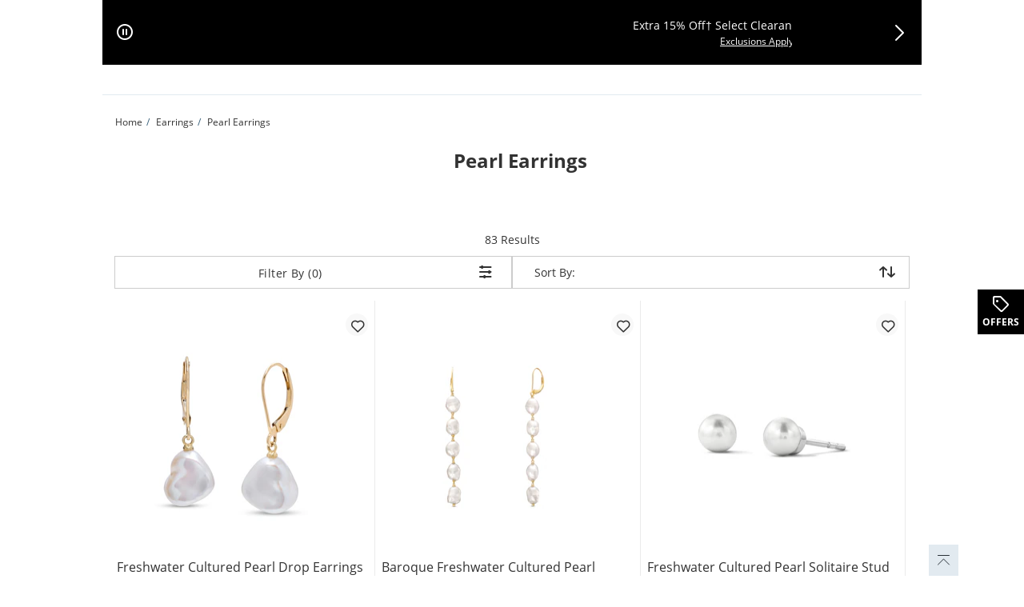

--- FILE ---
content_type: text/html
request_url: https://www.peoplesjewellers.com/earrings/pearl-earrings/c/3561581?icid=SPRING_SUMMER_TRENDS:PEARLCORE:STUDS
body_size: 388483
content:
<!DOCTYPE html><html lang="en-CA" dir="ltr" class=" ie-sb"><head>
  <meta charset="utf-8">

  <meta name="occ-backend-base-url" content="https://ecomapi.jewels.com">

  <title>Shop Pearl Earrings | Peoples Jewellers</title>
  <base href="/">
  <meta name="viewport" content="width=device-width, initial-scale=1">
  <meta name="referrer" content="no-referrer-when-downgrade">
<link rel="stylesheet" href="scripts/styles.5e1be65f6466d952.css"><script type="application/ld+json" id="organization-json-ld">{"@context":"https://schema.org","@type":"Organization","name":"Peoples Jewellers","url":"https://www.peoplesjewellers.com","logo":"https://ecomapi.jewels.com/occ/v2/peoples/scripts/assets/themes/Peoples Jewellers/icons/favicon.ico","telephone":" ","sameAs":["https://www.facebook.com/Peoples"," https://twitter.com/PeoplesJewelers"," https://plus.google.com/+peoples/posts"," https://www.pinterest.com/peoplesjewelers/"," https://www.instagram.com/peoplesjewelers/"," https://www.youtube.com/peoples"]}</script><script type="application/ld+json" id="website-json-ld">{"@context":"https://schema.org","@type":"WebSite","name":"Peoples Jewellers","url":"https://www.peoplesjewellers.com"}</script><link href="scripts/assets/themes/peoples/scss/style.1768598625709.css" rel="stylesheet"><style>cx-page-layout.header[_ngcontent-ng-c740157801]{display:block}</style><style>app-header{display:flex;flex:1 0 100%;width:100%;flex-flow:row wrap}app-header cx-page-slot[position=NavigationBar]{min-height:auto}.AmorOfferHubDesktop{position:fixed;z-index:1;top:50%;right:0;width:60px;height:60px}
</style><meta content="text/html; charset=utf-8" http-equiv="Content-Type"><meta content="IE=edge" http-equiv="X-UA-Compatible"><meta charset="utf-8"><meta content="width=device-width,  initial-scale=1.0, maximum-scale=2.0" name="viewport"><meta content="telephone=no" name="format-detection"><link href="scripts/assets/themes/peoples/fonts/opensans/open-sans-v18-latin-700.woff2" rel="preload" as="font" type="font/woff2" crossorigin=""><link href="scripts/assets/themes/peoples/fonts/opensans/open-sans-v18-latin-regular.woff2" rel="preload" as="font" type="font/woff2" crossorigin=""><link href="scripts/assets/themes/peoples/fonts/icomoon/icomoon.ttf?8ubhbm.woff2" rel="preload" as="font" type="font/woff2" crossorigin=""><style>@keyframes slideInLeft{0%{left:-100%}to{left:0}}@keyframes slideInRight{0%{right:-100%}to{right:0}}@keyframes slideOutLeft{0%{left:0}to{left:-100%}}@keyframes slideOutRight{0%{right:0}to{right:-100%}}.offcanvas.show{position:fixed;transform:none;visibility:visible;top:0;width:468px;bottom:0;z-index:9999;display:flex;flex-direction:column;max-width:100%;color:var(--bs-offcanvas-color);background-clip:padding-box;outline:0;transition:transform .5s ease-in-out;background-color:#fff}@media (max-width: 768px){.offcanvas.show{width:336px}}@media (max-width: 320px){.offcanvas.show{width:100%}}.offcanvas.show.offcanvas-start{left:0;animation:slideInLeft .5s ease-in}.offcanvas.show.offcanvas-start.slideout-right{animation:slideOutRight .5s ease-in;right:-100%}.offcanvas.show.offcanvas-start.slideout-left{animation:slideOutLeft .5s ease-in;left:-100%}.offcanvas.show.offcanvas-end{right:0;animation:slideInRight .5s ease-in}.offcanvas.show.offcanvas-end.slideout-right{animation:slideOutRight .5s ease-in;right:-100%}.offcanvas.show.offcanvas-end.slideout-left{animation:slideOutLeft .5s ease-in;left:-100%}.offcanvas.show .offcanvas-header{padding:16px 24px 0;margin-bottom:16px;margin-right:30px;display:flex}.offcanvas.show .offcanvas-header .modal-title.h4-bold{margin:0}@media (max-width: 768px){.offcanvas.show .offcanvas-header{padding:16px 16px 0}}.offcanvas.show .offcanvas-header button.close-drawer{background:transparent;border-radius:50px;height:44px;width:44px;margin-top:-14px;margin-right:-5px;padding:5px;position:absolute;top:22px;right:15px;cursor:pointer;border:0;opacity:1;-webkit-appearance:none;margin-bottom:0}.offcanvas.show .offcanvas-header button.close-drawer app-amor-icon{display:block;background-color:#f8f8f8;border-radius:55px;height:34px;width:34px}.offcanvas.show .offcanvas-header button.close-drawer app-amor-icon span{position:relative;top:5px}.offcanvas.show .offcanvas-body{padding:0 24px 16px;overflow-y:auto}@media (max-width: 768px){.offcanvas.show .offcanvas-body{padding:0 16px 16px}}.offcanvas.show .offcanvas-body .pick-location-selected{font-family:Open Sans Bold,Arial Bold,"sans-serif"}.offcanvas.show .offcanvas-body .pick-location-selected .fa-Location:before{font-size:16px}.offcanvas.show .offcanvas-body .inline-accordion.pickup-store-choose .accordion{padding-bottom:0;padding-left:0}@media (max-width: 768px){.offcanvas.show .offcanvas-body .inline-accordion.pickup-store-choose .accordion app-amor-form-input .form-input-group .input-label{font-size:12px}}@media (max-width: 320px){.offcanvas.show .offcanvas-body .inline-accordion.pickup-store-choose .accordion app-amor-form-input .form-input-group .input-label{font-size:12px}}.offcanvas.show .offcanvas-body .inline-accordion.pickup-store-choose .use-my-location-link.new-loc{padding-bottom:0}.offcanvas.show .offcanvas-body .inline-accordion.pickup-store-choose .accordion-button{padding:20px 0 15px}.offcanvas.show .offcanvas-body .use-my-location-link.new-loc .signet-mark{vertical-align:middle}.offcanvas.show .offcanvas-body .use-my-location-link.new-loc .signet-mark .fa-Geolocation:before{width:16px;height:16px;display:inline-block;font-size:16px}.offcanvas.show .offcanvas-body .border-line-h{position:relative;top:80px;width:100%;height:2px;left:5px;opacity:80%;z-index:0;background-color:#ccc;border:1px}.offcanvas.show .offcanvas-body .checkout-flyout-design button#useMyLocationLink{text-transform:capitalize;text-decoration:underline;color:#323232}.offcanvas.show .offcanvas-body .cart-flyout-design button#useMyLocationLink{color:#323232}.offcanvas.show .offcanvas-body .cart-flyout-design button#useMyLocationLink:hover,.offcanvas.show .offcanvas-body .cart-flyout-design button#useMyLocationLink:focus{text-decoration:underline}.offcanvas.show .offcanvas-body button#useMyLocationLink{background:0 0;padding:0;letter-spacing:0;line-height:inherit;box-shadow:none;border:none;color:#323232}.offcanvas.show .offcanvas-body button#useMyLocationLink:hover,.offcanvas.show .offcanvas-body button#useMyLocationLink:focus{text-decoration:underline}.offcanvas.show .offcanvas-body button#bopisUseMyLocationLink{background:0 0;padding:0;letter-spacing:0;line-height:21px;box-shadow:none;border:none}.offcanvas.show .offcanvas-body button#bopisUseMyLocationLink:hover,.offcanvas.show .offcanvas-body button#bopisUseMyLocationLink:focus{text-decoration:underline}.offcanvas.show .offcanvas-body .metro-bopis-form-group{margin-top:15px}.offcanvas.show .offcanvas-body .metro-bopis-form-group .input-container{width:297px;margin-right:-5px;margin-top:-5px;padding-left:5px;padding-right:5px;padding-top:5px;position:relative;float:left;width:65%;margin-bottom:30px}@media (max-width: 768px){.offcanvas.show .offcanvas-body .metro-bopis-form-group .input-container{width:55%}}@media (max-width: 320px){.offcanvas.show .offcanvas-body .metro-bopis-form-group .input-container{width:55%}}.offcanvas.show .offcanvas-body .metro-bopis-form-group .input-container .form-input-group .form-input .input-field{width:100%;margin-right:20px}.offcanvas.show .offcanvas-body .metro-bopis-form-group .input-container .form-input-group .form-input .input-label{font-weight:400}.offcanvas.show .offcanvas-body .metro-bopis-form-group .amor-lookup-button{float:right;top:-56px}.offcanvas.show .offcanvas-body .metro-bopis-form-group .amor-lookup-button #amor-lookup-btn{height:56px}.offcanvas.show .offcanvas-body .metro-bopis-form-group .amor-lookup-button #amor-lookup-btn .btn-amor.btn-primary-amor.btn-lg{padding:16px 28px;color:#000;background-color:#fff;border:1px solid #000000}.offcanvas.show .offcanvas-body .metro-look-up-error,.offcanvas.show .offcanvas-body .metro-lookup-error{display:inline-block}.offcanvas.show .offcanvas-body app-metro-bopis-store-find{display:flex;position:relative;top:20px;left:5px;width:100%}.offcanvas.show .offcanvas-body app-metro-bopis-store-find .metro-bopis-store-container .metro-bopis-set-my-store-container ul{list-style:none}.offcanvas.show .offcanvas-body app-metro-bopis-store-find .metro-bopis-store-container .metro-bopis-set-my-store-container ul li{top:20px;height:auto;position:relative}.offcanvas.show .offcanvas-body app-metro-bopis-store-find .metro-bopis-store-container .metro-bopis-set-my-store-container ul li .store-finder-navigation-list-entry-info{padding-left:32px;width:100%;display:inline-block;vertical-align:middle;padding-top:10px}.offcanvas.show .offcanvas-body app-metro-bopis-store-find .metro-bopis-store-container .metro-bopis-set-my-store-container ul li .store-finder-navigation-list-entry-info .metro-bopis-store-details{display:flex;margin-left:2px;width:100%}.offcanvas.show .offcanvas-body app-metro-bopis-store-find .metro-bopis-store-container .metro-bopis-set-my-store-container ul li .store-finder-navigation-list-entry-info .metro-bopis-store-details .metro-bopis-store-distance{display:inline-flex;width:100%}.offcanvas.show .offcanvas-body app-metro-bopis-store-find .metro-bopis-store-container .metro-bopis-set-my-store-container ul li .store-finder-navigation-list-entry-info .metro-bopis-store-details .metro-bopis-store-distance .store-finder-navigation-list-distance{width:fit-content}.offcanvas.show .offcanvas-body app-metro-bopis-store-find .metro-bopis-store-container .metro-bopis-set-my-store-container ul li .store-finder-navigation-list-entry-info .metro-bopis-store-details .metro-bopis-store-distance app-amor-accordion{width:50%;padding-left:15px}.offcanvas.show .offcanvas-body app-metro-bopis-store-find .metro-bopis-store-container .metro-bopis-set-my-store-container ul li .store-finder-navigation-list-entry-info .metro-bopis-store-details .metro-bopis-store-distance app-amor-accordion .accordion .accordion-item{border:none}.offcanvas.show .offcanvas-body app-metro-bopis-store-find .metro-bopis-store-container .metro-bopis-set-my-store-container ul li .store-finder-navigation-list-entry-info .metro-bopis-store-details .metro-bopis-store-distance app-amor-accordion .accordion .accordion-item .accordion-header{text-decoration:underline}.offcanvas.show .offcanvas-body app-metro-bopis-store-find .metro-bopis-store-container .metro-bopis-set-my-store-container ul li .store-finder-navigation-list-entry-info .metro-bopis-store-details .metro-bopis-store-distance app-amor-accordion .accordion .accordion-item .accordion-header button{padding:0;width:auto;margin-left:10px;margin-top:-2px}@media (max-width: 767px){.offcanvas.show .offcanvas-body app-metro-bopis-store-find .metro-bopis-store-container .metro-bopis-set-my-store-container ul li .store-finder-navigation-list-entry-info .metro-bopis-store-details .metro-bopis-store-distance app-amor-accordion .accordion .accordion-item .accordion-header button{margin-left:0}}.offcanvas.show .offcanvas-body app-metro-bopis-store-find .metro-bopis-store-container .metro-bopis-set-my-store-container ul li .store-finder-navigation-list-entry-info .metro-bopis-store-details .metro-bopis-store-distance app-amor-accordion .accordion .accordion-item .accordion-header button app-amor-icon{display:none}.offcanvas.show .offcanvas-body app-metro-bopis-store-find .metro-bopis-store-container .metro-bopis-set-my-store-container ul li .store-finder-navigation-list-entry-info .metro-bopis-store-details .metro-bopis-store-distance app-amor-accordion .accordion .accordion-item .accordion-header button h4{position:relative;top:-6px}.offcanvas.show .offcanvas-body app-metro-bopis-store-find .metro-bopis-store-container .metro-bopis-set-my-store-container ul li .store-finder-navigation-list-entry-info .metro-bopis-store-details .metro-bopis-store-distance app-amor-accordion .accordion .accordion-item .accordion-body{left:-68px;margin-top:5px;display:block;width:100%;position:relative}.offcanvas.show .offcanvas-body app-metro-bopis-store-find .metro-bopis-store-container .metro-bopis-set-my-store-container ul li .store-finder-navigation-list-entry-info .metro-bopis-store-details .metro-bopis-store-distance app-amor-accordion .accordion .accordion-item .accordion-body .col-xs-6{width:100%;padding-left:0}.offcanvas.show .offcanvas-body .buttonSelectStoreLink button{background:0 0;width:auto;height:40px;letter-spacing:0;line-height:21px;box-shadow:none;border:none;text-decoration:underline;padding:0 15px 0 0;text-align:left;font-size:14px;text-transform:none}.offcanvas.show .offcanvas-body .buttonSelectStoreLink button:hover,.offcanvas.show .offcanvas-body .buttonSelectStoreLink button:active,.offcanvas.show .offcanvas-body .buttonSelectStoreLink button:active:focus{outline:0!important;text-decoration:underline}.offcanvas.show .offcanvas-body .shop-these-stores-btn{position:relative;margin-top:30px;margin-left:15%}.offcanvas.show .offcanvas-body .cancel-btn-div{text-align:center;margin-top:16px;margin-left:15%}.offcanvas.show .offcanvas-body .cancel-btn button{position:relative;text-align:center;cursor:pointer;margin-top:16px;text-transform:none;background:0 0;padding:0;letter-spacing:0;line-height:24px;box-shadow:none;border:none;text-decoration:underline;font-size:16px;width:auto;height:auto;left:20%;right:20%}.offcanvas.show .offcanvas-body .select-store-form-group{margin-bottom:10px;display:flex;justify-content:space-between}.offcanvas.show .offcanvas-body .select-store-form-group .form-input-group .form-input input{width:100%}.offcanvas.show .offcanvas-body .select-store-form-group .error-group{margin-left:-5px;margin-right:-5px;margin-top:-5px;padding-left:5px;padding-right:5px;padding-top:5px;position:relative;width:65%}@media (max-width: 768px){.offcanvas.show .offcanvas-body .select-store-form-group .error-group{width:55%}}@media (max-width: 320px){.offcanvas.show .offcanvas-body .select-store-form-group .error-group{width:55%}}.offcanvas.show .offcanvas-body .select-store-form-group .error-group .control-label{color:gray}.offcanvas.show .offcanvas-body .select-store-form-group .error-group .input-container{position:relative;padding-left:2px;padding-right:2px}.offcanvas.show .offcanvas-body .select-store-form-group .error-group .input-container .select-store-form-control{height:56px;width:100%;display:block;padding:6px 0 6px 5px;background-color:#fff;background-image:none;color:#323232;font-size:13px;line-height:1.42857143;box-shadow:none;border:1px solid #cccccc;border-radius:4px}@media (max-width: 768px){.offcanvas.show .offcanvas-body .select-store-form-group .error-group .input-container .storelocator-zip-textbox{font-size:16px}}.offcanvas.show .offcanvas-body .select-store-form-group .error-group .input-container input::placeholder{color:#ccc}.offcanvas.show .offcanvas-body .select-store-form-group .amor-lookup-button #amor-lookup-btn{height:56px;width:auto}.offcanvas.show .offcanvas-body .select-store-form-group .amor-lookup-button #amor-lookup-btn .btn-amor.btn-primary-amor.btn-lg{padding:16px 28px}.offcanvas-backdrop.fade.show{position:fixed;top:0;left:0;z-index:1040;width:100%;height:100%;background-color:#000;opacity:40%}@media (max-width: 320px){.size-new app-amor-form-input .form-input-group .input-label{font-size:10px!important}}@media (max-width: 768px){.size-new app-amor-form-input .form-input-group .input-label{font-size:10px!important}}
</style><style>app-mega-menu{display:flex;justify-content:center;align-content:center}app-mega-menu .flyout{display:flex;align-items:center}app-mega-menu .flyout .main-nav{width:100%}app-mega-menu .flyout .main-nav ul{display:flex;justify-content:center}app-mega-menu .flyout .main-nav ul li.node-link .btn-caret-right.btn-caret-right--bp-lg{display:none}@media (min-width: 1281px){app-mega-menu .flyout .main-nav ul .childs .btn-caret-right.btn-caret-right--bp-sm{display:none}app-mega-menu .flyout .main-nav ul .childs .btn-caret-right.btn-caret-right--bp-lg{display:flex!important}}
</style><style>@charset "UTF-8";.amor-container[_ngcontent-ng-c2170837597]   .breadcrumb[_ngcontent-ng-c2170837597]{font-size:12px;padding:24px 16px;margin:0;background-color:transparent}@media (max-width: 1280px){.amor-container[_ngcontent-ng-c2170837597]   .breadcrumb[_ngcontent-ng-c2170837597]{padding:16px}}@media (max-width: 1399px){.amor-container[_ngcontent-ng-c2170837597]   .breadcrumb[_ngcontent-ng-c2170837597]{padding:24px 16px}}@media (max-width: 767px){.amor-container[_ngcontent-ng-c2170837597]   .breadcrumb[_ngcontent-ng-c2170837597]{padding:16px}.amor-container[_ngcontent-ng-c2170837597]   .breadcrumb[_ngcontent-ng-c2170837597]   a[_ngcontent-ng-c2170837597]{min-height:48px;min-width:34px}}.amor-container[_ngcontent-ng-c2170837597]   .breadcrumb[_ngcontent-ng-c2170837597]   .breadcrumb-item[_ngcontent-ng-c2170837597]{display:inline-block;height:18px;letter-spacing:0;line-height:18px;font-size:12px}.amor-container[_ngcontent-ng-c2170837597]   .breadcrumb[_ngcontent-ng-c2170837597]   .breadcrumb-item.inactive[_ngcontent-ng-c2170837597]:before{content:"/";padding:0 5px}.amor-container[_ngcontent-ng-c2170837597]   .breadcrumb[_ngcontent-ng-c2170837597]   .breadcrumb-item[_ngcontent-ng-c2170837597]   .breadcrumb-link[_ngcontent-ng-c2170837597]{width:fit-content}.amor-container[_ngcontent-ng-c2170837597]   .breadcrumb[_ngcontent-ng-c2170837597]   .breadcrumb-item[_ngcontent-ng-c2170837597]   .breadcrumb-link[_ngcontent-ng-c2170837597]:focus{text-decoration:underline;outline:none}.amor-container[_ngcontent-ng-c2170837597]   .breadcrumb[_ngcontent-ng-c2170837597]   .breadcrumb-item[_ngcontent-ng-c2170837597]   .breadcrumb-link[_ngcontent-ng-c2170837597]:hover{text-decoration:underline;outline:none}li[_ngcontent-ng-c2170837597]   .amor-container[_ngcontent-ng-c2170837597]   .breadcrumb[_ngcontent-ng-c2170837597]   .breadcrumb-item[_ngcontent-ng-c2170837597]:before{content:"/";padding:0 5px;width:5px}.amor-container[_ngcontent-ng-c2170837597]   .breadcrumb[_ngcontent-ng-c2170837597] > li[_ngcontent-ng-c2170837597]{display:inline-block}.amor-container[_ngcontent-ng-c2170837597]   .breadcrumb[_ngcontent-ng-c2170837597] > li[_ngcontent-ng-c2170837597] + li[_ngcontent-ng-c2170837597]:before{content:"/\a0";padding:0 5px;color:#39607a}</style><meta content="text/html; charset=utf-8" http-equiv="Content-Type"><meta content="IE=edge" http-equiv="X-UA-Compatible"><meta charset="utf-8"><meta content="width=device-width,  initial-scale=1.0, maximum-scale=2.0" name="viewport"><meta content="telephone=no" name="format-detection"><link href="scripts/assets/themes/peoples/fonts/opensans/open-sans-v18-latin-700.woff2" rel="preload" as="font" type="font/woff2" crossorigin=""><link href="scripts/assets/themes/peoples/fonts/opensans/open-sans-v18-latin-regular.woff2" rel="preload" as="font" type="font/woff2" crossorigin=""><link href="scripts/assets/themes/peoples/fonts/icomoon/icomoon.ttf?8ubhbm.woff2" rel="preload" as="font" type="font/woff2" crossorigin=""><meta content="text/html; charset=utf-8" http-equiv="Content-Type"><meta content="IE=edge" http-equiv="X-UA-Compatible"><meta charset="utf-8"><meta content="width=device-width,  initial-scale=1.0, maximum-scale=2.0" name="viewport"><meta content="telephone=no" name="format-detection"><link href="scripts/assets/themes/peoples/fonts/opensans/open-sans-v18-latin-700.woff2" rel="preload" as="font" type="font/woff2" crossorigin=""><link href="scripts/assets/themes/peoples/fonts/opensans/open-sans-v18-latin-regular.woff2" rel="preload" as="font" type="font/woff2" crossorigin=""><link href="scripts/assets/themes/peoples/fonts/icomoon/icomoon.ttf?8ubhbm.woff2" rel="preload" as="font" type="font/woff2" crossorigin=""><meta content="text/html; charset=utf-8" http-equiv="Content-Type"><meta content="IE=edge" http-equiv="X-UA-Compatible"><meta charset="utf-8"><meta content="width=device-width,  initial-scale=1.0, maximum-scale=2.0" name="viewport"><meta content="telephone=no" name="format-detection"><link href="scripts/assets/themes/peoples/fonts/opensans/open-sans-v18-latin-700.woff2" rel="preload" as="font" type="font/woff2" crossorigin=""><link href="scripts/assets/themes/peoples/fonts/opensans/open-sans-v18-latin-regular.woff2" rel="preload" as="font" type="font/woff2" crossorigin=""><link href="scripts/assets/themes/peoples/fonts/icomoon/icomoon.ttf?8ubhbm.woff2" rel="preload" as="font" type="font/woff2" crossorigin=""><style>.amor-global-modal-spinner-overlay[_ngcontent-ng-c2375221811]   app-amor-global-spinner[_ngcontent-ng-c2375221811]{position:fixed;inset:0;display:flex;align-items:center;justify-content:center;z-index:10500;background:#ffffffb3}</style><meta content="text/html; charset=utf-8" http-equiv="Content-Type"><meta content="IE=edge" http-equiv="X-UA-Compatible"><meta charset="utf-8"><meta content="width=device-width,  initial-scale=1.0, maximum-scale=2.0" name="viewport"><meta content="telephone=no" name="format-detection"><link href="scripts/assets/themes/peoples/fonts/opensans/open-sans-v18-latin-700.woff2" rel="preload" as="font" type="font/woff2" crossorigin=""><link href="scripts/assets/themes/peoples/fonts/opensans/open-sans-v18-latin-regular.woff2" rel="preload" as="font" type="font/woff2" crossorigin=""><link href="scripts/assets/themes/peoples/fonts/icomoon/icomoon.ttf?8ubhbm.woff2" rel="preload" as="font" type="font/woff2" crossorigin=""><meta name="og:image"><link rel="canonical" href="https://www.peoplesjewellers.com/earrings/pearl-earrings/c/3561581"><link rel="alternate" hreflang="en-CA" href="https://www.peoplesjewellers.com/earrings/pearl-earrings/c/3561581"><meta name="keywords" content="pearl earrings"><meta name="og:title" content="Shop Pearl Earrings | Peoples Jewellers"><meta name="og:description" content="Discover the perfect pearl earrings for any occasion from Peoples. Shop a variety of styles to find that perfect set of pearl earrings today."><meta name="og:url" content="https://www.peoplesjewellers.com/earrings/pearl-earrings/c/3561581"><meta name="og:keywords" content="pearl earrings"><script type="application/ld+json" id="someProduct-json-ld">{"@type":"SomeProducts","SomeProducts":[{"@context":"https://schema.org","@type":"SomeProducts","url":"/freshwater-cultured-pearl-drop-earrings-10k-gold/p/V-20443443","image":"/productimages/processed/V-20443443_0_260.jpg?pristine=true"},{"@context":"https://schema.org","@type":"SomeProducts","url":"/baroque-freshwater-cultured-pearl-dangle-drop-earrings-10k-gold/p/V-20564190","image":"/productimages/processed/V-20564190_0_260.jpg?pristine=true"},{"@context":"https://schema.org","@type":"SomeProducts","url":"/freshwater-cultured-pearl-solitaire-stud-earrings-sterling-silver/p/V-20611099","image":"/productimages/processed/V-20611099_0_260.jpg?pristine=true"},{"@context":"https://schema.org","@type":"SomeProducts","url":"/70mm-freshwater-cultured-pearl-oval-drop-earrings-sterling-silver-14k-gold-plate/p/V-20612342","image":"/productimages/processed/V-20612342_0_260.jpg?pristine=true"},{"@context":"https://schema.org","@type":"SomeProducts","url":"/30mm-freshwater-cultured-pearl-white-labcreated-sapphire-hoop-earrings-sterling-silver/p/V-20612568","image":"/productimages/processed/V-20612568_0_260.jpg?pristine=true"},{"@context":"https://schema.org","@type":"SomeProducts","url":"/60mm-freshwater-cultured-pearl-white-labcreated-sapphire-dangle-earrings-sterling-silver/p/V-20613093","image":"/productimages/processed/V-20613093_0_260.jpg?pristine=true"},{"@context":"https://schema.org","@type":"SomeProducts","url":"/8085mm-freshwater-cultured-pearl-005-ct-tw-diamond-drop-earrings-sterling-silver/p/V-19995588","image":"/productimages/processed/V-19995588_0_260.jpg?pristine=true"},{"@context":"https://schema.org","@type":"SomeProducts","url":"/freshwater-cultured-pearl-004-ct-tw-diamond-drop-earrings-10k-white-gold/p/V-20019454","image":"/productimages/processed/V-20019454_0_260.jpg?pristine=true"},{"@context":"https://schema.org","@type":"SomeProducts","url":"/3540mm-oval-freshwater-cultured-pearl-jhoop-earrings-sterling-silver/p/V-20601674","image":"/productimages/processed/V-20601674_0_260.jpg?pristine=true"},{"@context":"https://schema.org","@type":"SomeProducts","url":"/imperial-6065mm-freshwater-cultured-pearl-stud-earrings-14k-gold/p/V-20354459","image":"/productimages/processed/V-20354459_0_260.jpg?pristine=true"},{"@context":"https://schema.org","@type":"SomeProducts","url":"/7075mm-freshwater-cultured-pearl-029-ct-tw-certified-labgrown-diamond-stud-earrings-sterling-silver/p/V-20600079","image":"/productimages/processed/V-20600079_0_260.jpg?pristine=true"},{"@context":"https://schema.org","@type":"SomeProducts","url":"/60mm-freshwater-pearl-cubic-zirconia-stud-earrings-14k-gold/p/V-20604885","image":"/productimages/processed/V-20604885_0_260.jpg?pristine=true"},{"@context":"https://schema.org","@type":"SomeProducts","url":"/imperial-8090mm-baroque-freshwater-cultured-pearl-drop-earrings-14k-gold/p/V-20354460","image":"/productimages/processed/V-20354460_0_260.jpg?pristine=true"},{"@context":"https://schema.org","@type":"SomeProducts","url":"/imperial-7075mm-freshwater-cultured-pearl-stud-earrings-14k-gold/p/V-20295888","image":"/productimages/processed/V-20295888_0_260.jpg"},{"@context":"https://schema.org","@type":"SomeProducts","url":"/imperial-oval-freshwater-cultured-pearl-labcreated-white-sapphire-vintagestyle-drop-earrings-sterling-silver/p/V-20354845","image":"/productimages/processed/V-20354845_0_260.jpg?pristine=true"},{"@context":"https://schema.org","@type":"SomeProducts","url":"/freshwater-cultured-pearl-white-labcreated-sapphire-twist-hoop-earrings-set-sterling-silver-18k-gold-plate/p/V-20588902","image":"/productimages/processed/V-20588902_0_260.jpg?pristine=true"},{"@context":"https://schema.org","@type":"SomeProducts","url":"/imperial-7075mm-freshwater-cultured-pearl-diamondcut-bead-drop-earrings-14k-gold/p/V-20301794","image":"/productimages/processed/V-20301794_0_260.jpg?pristine=true"},{"@context":"https://schema.org","@type":"SomeProducts","url":"/freshwater-cultured-pearl-0145-ct-tw-diamond-cushionshaped-frame-stud-earrings-10k-gold/p/V-20584060","image":"/productimages/processed/V-20584060_0_260.jpg?pristine=true"},{"@context":"https://schema.org","@type":"SomeProducts","url":"/6070mm-baroque-freshwater-cultured-pearl-triple-strand-drop-earrings-10k-gold/p/V-20563392","image":"/productimages/processed/V-20563392_0_260.jpg?pristine=true"},{"@context":"https://schema.org","@type":"SomeProducts","url":"/40mm-freshwater-cultured-pearl-cubic-zirconia-stud-earrings-14k-gold/p/V-19625946","image":"/productimages/processed/V-19625946_0_260.jpg?pristine=true"},{"@context":"https://schema.org","@type":"SomeProducts","url":"/imperial-90100mm-freshwater-cultured-pearl-stud-earrings-14k-gold/p/V-20354456","image":"/productimages/processed/V-20354456_0_260.jpg?pristine=true"},{"@context":"https://schema.org","@type":"SomeProducts","url":"/imperial-7075mm-freshwater-cultured-pearl-labcreated-white-sapphire-chevron-stud-earrings-sterling-silver/p/V-20354849","image":"/productimages/processed/V-20354849_0_260.jpg?pristine=true"},{"@context":"https://schema.org","@type":"SomeProducts","url":"/imperial-6570mm-akoya-cultured-pearl-004-ct-tw-diamond-stud-earrings-14k-gold/p/V-20314051","image":"/productimages/processed/V-20314051_0_260.jpg?pristine=true"},{"@context":"https://schema.org","@type":"SomeProducts","url":"/5055mm-freshwater-cultured-pearl-white-labcreated-sapphire-heart-chain-double-stud-earrings-10k-gold/p/V-20597641","image":"/productimages/processed/V-20597641_0_260.jpg?pristine=true"},{"@context":"https://schema.org","@type":"SomeProducts","url":"/imperial-7075mm-akoya-cultured-pearl-stud-earrings-14k-gold/p/V-20354449","image":"/productimages/processed/V-20354449_0_260.jpg?pristine=true"},{"@context":"https://schema.org","@type":"SomeProducts","url":"/5055mm-freshwater-cultured-pearl-white-labcreated-sapphire-chain-hoop-stud-earrings-10k-gold/p/V-20599766","image":"/productimages/processed/V-20599766_0_260.jpg?pristine=true"},{"@context":"https://schema.org","@type":"SomeProducts","url":"/imperial-6065mm-akoya-cultured-pearl-stud-earrings-14k-gold/p/V-20354450","image":"/productimages/processed/V-20354450_0_260.jpg?pristine=true"},{"@context":"https://schema.org","@type":"SomeProducts","url":"/oval-freshwater-cultured-pearl-145-ct-tw-certified-labgrown-diamond-bell-drop-earrings-18k-gold-isi2/p/V-20613066","image":"/productimages/processed/V-20613066_0_260.jpg?pristine=true"},{"@context":"https://schema.org","@type":"SomeProducts","url":"/80mm-button-freshwater-cultured-pearl-diamond-accent-swirl-frame-stud-earrings-sterling-silver/p/V-20037468","image":"/productimages/processed/V-20037468_0_260.jpg?pristine=true"},{"@context":"https://schema.org","@type":"SomeProducts","url":"/8085mm-freshwater-cultured-pearl-006-ct-tw-diamond-drop-earrings-sterling-silver/p/V-19993312","image":"/productimages/processed/V-19993312_0_260.jpg?pristine=true"},{"@context":"https://schema.org","@type":"SomeProducts","url":"/freshwater-cultured-pearl-drop-0145-ct-tw-diamond-jhoop-earrings-10k-gold/p/V-20603585","image":"/productimages/processed/V-20603585_0_260.jpg?pristine=true"},{"@context":"https://schema.org","@type":"SomeProducts","url":"/freshwater-cultured-pearl-0085-ct-tw-diamond-jhoop-earrings-10k-gold/p/V-20603581","image":"/productimages/processed/V-20603581_0_260.jpg?pristine=true"},{"@context":"https://schema.org","@type":"SomeProducts","url":"/8085mm-button-freshwater-cultured-pearl-019-ct-tw-drop-earrings-sterling-silver/p/V-19993316","image":"/productimages/processed/V-19993316_0_260.jpg?pristine=true"},{"@context":"https://schema.org","@type":"SomeProducts","url":"/70105mm-button-freshwater-cultured-pearl-frontback-earrings-sterling-silver/p/V-20141801","image":"/productimages/processed/V-20141801_0_260.jpg"},{"@context":"https://schema.org","@type":"SomeProducts","url":"/8085mm-freshwater-cultured-pearl-amethyst-tanzanite-diamond-accent-drop-earrings-sterling-silver/p/V-19833367","image":"/productimages/processed/V-19833367_0_260.jpg"},{"@context":"https://schema.org","@type":"SomeProducts","url":"/100105mm-baroque-freshwater-cultured-pearl-006-ct-tw-diamond-vintagestyle-drop-earrings-sterling-silver/p/V-20141824","image":"/productimages/processed/V-20141824_0_260.jpg"},{"@context":"https://schema.org","@type":"SomeProducts","url":"/8085mm-oval-freshwater-cultured-pearl-diamond-accent-tiered-ribbon-overlay-drop-earrings-sterling-silver/p/V-20357680","image":"/productimages/processed/V-20357680_0_260.jpg?pristine=true"},{"@context":"https://schema.org","@type":"SomeProducts","url":"/110120mm-freshwater-cultured-pearl-x-drop-earrings-10k-gold/p/V-20594706","image":"/productimages/processed/V-20594706_0_260.jpg?pristine=true"},{"@context":"https://schema.org","@type":"SomeProducts","url":"/70mm-freshwater-cultured-pearl-diamond-accent-teardrop-stud-earrings-sterling-silver-14k-gold/p/V-18172171","image":"/productimages/processed/V-18172171_0_260.jpg"},{"@context":"https://schema.org","@type":"SomeProducts","url":"/6570mm-baroque-freshwater-cultured-pearl-diamond-accent-drop-earrings-14k-white-gold/p/V-20138540","image":"/productimages/processed/V-20138540_0_260.jpg"},{"@context":"https://schema.org","@type":"SomeProducts","url":"/oval-freshwater-cultured-pearl-halfhoop-threader-earrings-sterling-silver/p/V-20600879","image":"/productimages/processed/V-20600879_0_260.jpg?pristine=true"},{"@context":"https://schema.org","@type":"SomeProducts","url":"/110120mm-pink-freshwater-cultured-pearl-029-ct-tw-diamond-swirl-earrings-10k-rose-gold/p/V-20593522","image":"/productimages/processed/V-20593522_0_260.jpg?pristine=true"}]}</script><script type="application/ld+json" id="search-results-json-ld">{"@context":"https://schema.org","@type":"SearchResultsPage","name":"Shop Pearl Earrings | Peoples Jewellers","breadcrumb":"Home Earrings 2 Pearl Earrings"}</script><style>app-plp-disclaimer-link{display:block;text-align:center;margin-block:8px;z-index:1}app-plp-disclaimer-link a.plp-disclaimer-link{text-decoration:underline}app-plp-disclaimer-link amor-modal{display:none}.plp-disclaimer-drawer-body *,.plp-disclaimer-modal-body *,.plp-disclaimer-drawer-body .plp-disclaimer-drawer-content h3.disclaimer-drawer-heading,.plp-disclaimer-drawer-body .plp-disclaimer-drawer-content h4.disclaimer-drawer-subheading,.plp-disclaimer-modal-body .plp-disclaimer-drawer-content h3.disclaimer-drawer-heading,.plp-disclaimer-modal-body .plp-disclaimer-drawer-content h4.disclaimer-drawer-subheading{margin:0}.plp-disclaimer-drawer-body .plp-disclaimer-drawer-content{display:flex;flex-direction:column;gap:24px}.plp-disclaimer-drawer-body .plp-disclaimer-drawer-content .disclaimer-content{padding-inline-end:16px}.plp-disclaimer-modal-body .plp-disclaimer-drawer-content h3.disclaimer-drawer-heading{margin-bottom:8px}.plp-disclaimer-modal-body .plp-disclaimer-drawer-content h4.disclaimer-drawer-subheading{margin-block:8px 16px}.plp-disclaimer-modal-body .plp-disclaimer-drawer-content .disclaimer-content{margin-block:16px;padding-inline-end:16px}.modal-amor.amor-container[aria-labelledby=plp-disclaimer-modal] .modal-dialog .modal-content{padding:28px 24px 16px}.modal-amor.amor-container[aria-labelledby=plp-disclaimer-modal] .modal-dialog .modal-content .modal-body{padding:10px 0 0}.modal-amor.amor-container[aria-labelledby=plp-disclaimer-modal] .modal-dialog .modal-content .modal-body button.close{margin-right:8px}
</style><style>.pagination-bar-outer .pagination-bar.pagination-bar-plp .layout-results{font-size:16px!important}.plp-pagination__noBottomBorder{display:flex;justify-content:flex-end;margin-bottom:20px;margin-top:0}.pagination-bar-outer{margin-bottom:10px;margin-top:10px}.pagination-bar-outer .pagination-bar{line-height:11px;margin-top:0;margin-bottom:0;padding-top:10px;padding-bottom:10px;display:flex;align-items:center}@media (max-width: 768px){.pagination-bar-outer .pagination-bar{flex-wrap:wrap}}.pagination-bar-outer .pagination-bar .sort-refine form{display:inline-block}@media (max-width: 767px){.pagination-bar-outer .pagination-bar .sort-refine form{float:right}}.pagination-bar-outer .pagination-bar .sort-refine form .sort-by-control{box-sizing:border-box;height:58px;width:220px;border:1px solid #999999;border-radius:2px;background-color:#fff;position:relative}.pagination-bar-outer .pagination-bar .sort-refine form .sort-by-control label{height:18px;color:#666;font-size:12px;letter-spacing:0;line-height:18px;position:absolute;top:6px;left:12px}.pagination-bar-outer .pagination-bar .sort-refine form .sort-by-control select.form-control{width:100%;color:#333;font-size:16px;font-weight:500;letter-spacing:0;line-height:2.5;border:none;box-shadow:none;-webkit-appearance:none;-moz-appearance:none;left:16px;height:56px;padding-left:18px;padding-top:20px}.pagination-bar-outer .pagination-bar .sort-refine form .sort-by-control select.form-control option:hover{background:#ccc}@media (min-width: 1281px){.pagination-bar-outer .pagination-bar .sort-refine form{padding-right:0}}.pagination-bar-outer .pagination-bar .sort-refine button{width:100%}.pagination-bar-outer .pagination-bar .sort-refine .col-xs-6:first-child{padding-right:5px}.pagination-bar-outer .pagination-bar .sort-refine .col-xs-6+.col-xs-6{padding-left:5px}.pagination-bar-outer .pagination-bar .layout-results{border-bottom:2px solid gray;margin-bottom:10px;display:flex;flex-grow:1}@media (max-width: 767px){.pagination-bar-outer .pagination-bar .layout-results{border:none;margin-bottom:0}}.pagination-bar-outer .pagination-bar .layout-results.first-line{display:flex;flex-grow:1}.pagination-bar-outer .pagination-bar .layout-results.sort-filer{display:flex;flex-grow:0;padding:3px 0 10px}@media (max-width: 768px){.pagination-bar-outer .pagination-bar .layout-results.sort-filer{padding:0}}.pagination-bar-outer .pagination-bar .layout-results.sort-filer .sort-refine{display:flex;width:100%;flex-direction:row}@media (max-width: 767px){.pagination-bar-outer .pagination-bar .layout-results.sort-filer .sort-refine{flex-direction:row-reverse}}.pagination-bar-outer .pagination-bar .layout-results.sort-filer .sort-refine form{display:flex;flex-grow:1}.pagination-bar-outer .pagination-bar .layout-results .layout-switcher{float:right}.pagination-bar-outer .pagination-bar .layout-results .layout-switcher .grid-switch,.pagination-bar-outer .pagination-bar .layout-results .layout-switcher .list-switch{height:100%;display:inline-block;text-align:center}@media (max-width: 768px){.pagination-bar-outer .pagination-bar .layout-results .layout-switcher .grid-switch,.pagination-bar-outer .pagination-bar .layout-results .layout-switcher .list-switch{height:auto;margin-top:12px}}.pagination-bar-outer .pagination-bar .layout-results .layout-switcher .grid-switch .layout-control,.pagination-bar-outer .pagination-bar .layout-results .layout-switcher .list-switch .layout-control{cursor:pointer}.pagination-bar-outer .pagination-bar .layout-results .layout-switcher .grid-switch .icon-gray-arrow-up,.pagination-bar-outer .pagination-bar .layout-results .layout-switcher .list-switch .icon-gray-arrow-up{vertical-align:bottom;visibility:hidden}.pagination-bar-outer .pagination-bar .layout-results .layout-switcher .grid-switch.active .icon-gray-arrow-up,.pagination-bar-outer .pagination-bar .layout-results .layout-switcher .list-switch.active .icon-gray-arrow-up{visibility:visible}.pagination-bar-outer .pagination-bar .layout-results .layout-switcher .list-switch{margin-left:15px}@media (max-width: 768px){.pagination-bar-outer .pagination-bar .layout-results .layout-switcher{display:none}}.pagination-bar-outer .pagination-bar .layout-results.order-history{float:right;border-bottom:0}.pagination-bar-outer .pagination-bar .layout-results.order-history .page-controls{display:inline-block;margin-left:10px}.pagination-bar-outer .pagination-bar .layout-results.order-history .page-controls ul{list-style:none;padding-left:0;margin-left:20px;margin-bottom:0}.pagination-bar-outer .pagination-bar .layout-results.order-history .page-controls ul li{display:inline-block}.pagination-bar-outer .pagination-bar .layout-results.order-history .page-controls ul li .btn{padding-left:10px;padding-right:10px}.pagination-bar-outer .pagination-bar .layout-results.order-history .page-controls ul li+li{margin-left:20px}@media (min-width: 1281px){.pagination-bar-outer .pagination-bar .layout-results.products-count{flex-direction:row-reverse;margin-top:-7px}}@media (max-width: 767px){.pagination-bar-outer .pagination-bar .layout-results .searchstring{width:100%}}.pagination-bar-outer .pagination-bar .layout-results .searchstring .productResults{font-style:normal}.pagination-bar-outer .pagination-bar .layout-results .exampleVerticalDivider{margin-top:0;margin-bottom:0}@media (max-width: 767px){.pagination-bar-outer .pagination-bar .layout-results .exampleVerticalDivider{width:100%}}.pagination-bar-outer .pagination-bar .layout-results .exampleVerticalDivider .exampleContainer2{margin-top:0}.pagination-bar-outer .pagination-bar .layout-results .exampleVerticalDivider .exampleContainer2 .verticalDivider{width:18px;margin:0 7px;border-top:1px solid gray}.pagination-bar-outer .pagination-bar .layout-results .items-count{text-transform:capitalize}.pagination-bar-outer .pagination-bar #plp-results-message{line-height:24px;letter-spacing:0;font-style:normal}.pagination-bar-outer .filter-btn-sticky{display:flex}@media (max-width: 767px){.pagination-bar-outer{flex-direction:column}.pagination-bar-outer.sticky-filter .filter-by-btn{order:1;margin-bottom:0}.pagination-bar-outer.sticky-filter .filter-by-btn .js-show-facets{height:45px}.pagination-bar-outer.sticky-filter .pickup-facet-mobile{margin-bottom:15px}}.pagination-bar-outer .pickup-today span.signet-text{max-width:245px;white-space:nowrap;overflow:hidden;text-overflow:ellipsis}@media (max-width: 768px){.pagination-bar-outer .pickup-today span.signet-text:not(.peoples){max-width:300px}}@media (max-width: 767px){.pagination-bar-outer .pickup-today{padding:0 5px}.pagination-bar-outer .pickup-today .signet-label,.pagination-bar-outer .pickup-today .signet-text{line-height:15px}.pagination-bar-outer .pickup-today .signet-label .signet-mark{width:15px;height:15px;vertical-align:middle}.pagination-bar-outer .pickup-today .delivery-text{padding-left:25px}}.pagination-bar-outer .pickup-today .ready-text{display:block;color:green;margin-left:26px;padding:0 5px;font-weight:700}@media (max-width: 767px){.pagination-bar-outer .pickup-today .ready-text{margin-left:20px}}@media (min-width: 767px) and (max-width: 1281px){.pagination-bar-outer .pickup-today .ready-text{padding:0 2px}}.pagination-bar-outer .pickup-today .not-available-text{display:block;color:red;margin-left:26px;padding:5px 0;font-weight:700}.pagination-bar-outer .pickup-today .change-store-txt{display:inline-block;margin-left:5px;position:relative;bottom:4px;z-index:1;cursor:pointer;pointer-events:auto}@media (min-width: 1281px){.pagination-bar-outer .pickup-facet-mobile{display:none}}@media (max-width: 1280px){.pagination-bar-outer .pickup-facet-mobile{display:flex}}@media (max-width: 767px){.pagination-bar-outer .pickup-facet-mobile{margin-bottom:10px}}.pagination-bar-outer .pickup-facet-mobile .plp-select-store{padding:0 5px 5px;display:inline-block}.pagination-bar-outer .disable-pickup{cursor:not-allowed;pointer-events:none}@media (min-width: 768px){.pagination-bar-outer .pagination-bar{line-height:40px;padding:0!important}.pagination-bar-outer .pagination-bar .input-container:after{border:0px;height:0px}.pagination-bar-outer .pagination-bar .layout-results{border-bottom:none;margin-bottom:0}.pagination-bar-outer .pagination-bar .layout-results .layout-switcher{display:none}.pagination-bar-outer .pagination-bar .layout-results .items-count{text-transform:capitalize}.pagination-bar-outer .pagination-bar .sort-refine{float:right;display:inline-block}.pagination-bar-outer .border-hairline-h.bottom{display:block}}@media (min-width: 1281px){.pagination-bar-outer .pagination-bar{padding:0 10px}.pagination-bar-outer .pagination-bar .input-container:after{border:0px;height:0px}.pagination-bar-outer .border-hairline-h.top{display:block}}.pagination-bar-outer app-custom-facet-sort .sort-by-container .sort-by-div{display:flex}.pagination-bar-outer app-custom-facet-sort .sort-by-container .sort-by-div__label{font-size:16px;transform:translateY(16%);line-height:40px;font-style:normal;padding:0;margin-right:5px}.pagination-bar-outer app-custom-facet-sort .sort-by-container .sort-by-div__dropdown .open{outline:1px solid gray;border-bottom:none}.pagination-bar-outer app-custom-facet-sort .sort-by-container .sort-by-div__dropdown .open #select-large-element{text-align:left}.pagination-bar-outer app-custom-facet-sort .sort-by-container .sort-by-div__dropdown-select.dropdown-select{width:auto;font-style:normal}.pagination-bar-outer app-custom-facet-sort .sort-by-container .sort-by-div__dropdown-select.dropdown-select .dropdown-option:hover,.pagination-bar-outer app-custom-facet-sort .sort-by-container .sort-by-div__dropdown-select.dropdown-select .dropdown-option{width:100%!important}.pagination-bar-outer app-custom-facet-sort .sort-by-container .sort-by-div__dropdown-select.dropdown-select .dropdown-menu{position:absolute;left:-57px;box-shadow:none;border-top:1px solid gray!important;width:calc(100% + 58px);top:54px;z-index:2}.pagination-bar-outer app-custom-facet-sort .sort-by-container .sort-by-div__dropdown-select.dropdown-select #select-large-element{border:none;position:relative;z-index:3;text-align:right;padding-top:19.5px}.pagination-bar-outer app-custom-facet-sort .sort-by-container .sort-by-div__dropdown-select.dropdown-select #selected_large_elm{padding-top:0;float:none;vertical-align:top;margin-right:10px}.pagination-bar-outer app-custom-facet-sort .sort-by-container .sort-by-div__dropdown-select.dropdown-select #selected{font-size:16px;padding-top:0;float:none;vertical-align:top;margin-right:10px}@media (min-width: 1281px){.pagination-bar-outer .filter-sort-div{display:none}}.amor-container .exampleVerticalDivider{margin-top:36px;margin-bottom:36px}.amor-container .exampleVerticalDivider .exampleContainer2{margin-top:24px;display:flex;align-items:center}.amor-container .exampleVerticalDivider .exampleContainer2 .verticalDivider{width:24px;vertical-align:middle;display:inline-block}.amor-container .verticalDiv{width:30px;margin-top:20px}@media (max-width: 768px){.pagination-bar-outer{margin-top:0!important;margin-bottom:0!important}}@media (max-width: 1281px){.pagination-bar-outer{display:none}}@media (max-width: 1281px){app-product-grid app-pagination .filter-btn-sticky{display:none}}@media (min-width: 1281px){.filter-sort-div{display:none}}.filter-sort-div .sort-div .sort-label{position:absolute;width:100%;font-size:14px;margin-left:20px}.filter-sort-div .sort-div .sort-label .sort-icon{float:right;position:relative;top:-2px;right:35px}.filter-sort-div .sort-div amor-select .amor-container .native-select-component-large .native-select{height:28px;opacity:-1}app-pagination .amor-container .native-select-component-large .native-select{height:28px;opacity:-1}app-custom-facet-sort app-plp-dropdown .amor-dropdown .dropdown-select.selected{width:auto}app-custom-facet-sort app-plp-dropdown .amor-dropdown .dropdown-select.selected .dropdown-button{border:none;position:relative;z-index:3;text-align:right;padding-top:17.5px}app-custom-facet-sort app-plp-dropdown .amor-dropdown .dropdown-select.selected .dropdown-button span#selected_large_elm{font-size:16px;font-family:Open Sans Bold,Arial Bold,"sans-serif";padding-top:0;float:none;vertical-align:top;margin-right:10px}app-custom-facet-sort app-plp-dropdown app-amor-icon span.icon.fa-Arrow-Down{vertical-align:top}app-custom-facet-sort app-plp-dropdown .dropdown-select ul.dropdown-menu.dropdown-menu-large{position:absolute;left:-57px;box-shadow:none;border-top:1px solid #ccc!important;width:calc(100% + 58px);top:54px;z-index:2}app-custom-facet-sort app-plp-dropdown .amor-dropdown .dropdown-button .arrow.dropdown-arrow{position:relative;top:4px}.load-more-container,.load-more-legacy-container{display:block;padding:16px 0 0;margin-bottom:10px;text-align:center}.load-more-container .btn-amor.btn-secondary-amor.btn-sm,.load-more-legacy-container .btn-amor.btn-secondary-amor.btn-sm{display:inline-block}.load-more-container__pageDetails,.load-more-legacy-container__pageDetails{margin-top:50px;text-align:center}.LoadButton .btn-amor{max-width:343px;width:343px;display:block;margin-top:33px}app-custom-facet-sort app-plp-dropdown .amor-dropdown .dropdown-select .dropdown-option{width:100%}app-custom-facet-sort app-plp-dropdown .amor-dropdown .dropdown-select.selected .dropdown-button:hover{border:0!important}@media (min-width: 1281px){.left-refinement-container app-custom-plp-result .amor-container .exampleVerticalDivider{display:none}}.productResults .items-count{text-transform:capitalize}
</style><style>.tag[_ngcontent-ng-c758635765]{box-sizing:border-box;border-radius:20px;width:fit-content;max-width:185px;white-space:nowrap;font-size:12px;letter-spacing:0;line-height:18px;text-align:center;padding:4px 12px;margin-left:8px;margin-bottom:16px;display:flex;justify-content:center;align-items:center}.tag[_ngcontent-ng-c758635765]   .icon[_ngcontent-ng-c758635765]{padding-right:4px;display:flex}.tag[_ngcontent-ng-c758635765]   .icon[_ngcontent-ng-c758635765]:before{font-size:12px}.tag[_ngcontent-ng-c758635765]   .tag-text[_ngcontent-ng-c758635765]{white-space:nowrap;overflow:hidden;text-overflow:ellipsis}.tag.default[_ngcontent-ng-c758635765]{border:1px solid #ebebeb;background-color:#fff}.tag.default.positive[_ngcontent-ng-c758635765]{color:#008500}.tag.default.positive[_ngcontent-ng-c758635765]   .icon[_ngcontent-ng-c758635765]:before{color:#008500}.tag.default.critical[_ngcontent-ng-c758635765]{color:#d71212}.tag.default.critical[_ngcontent-ng-c758635765]   .icon[_ngcontent-ng-c758635765]:before{color:#d71212}.tag.default.warning[_ngcontent-ng-c758635765]{color:#b36100}.tag.default.warning[_ngcontent-ng-c758635765]   .icon[_ngcontent-ng-c758635765]:before{color:#b36100}.tag.strong[_ngcontent-ng-c758635765]{border:1px solid #727272;background-color:#f8f8f8}.tag.strong.positive[_ngcontent-ng-c758635765]{border:1px solid #008500;background-color:#ecfdef}.tag.strong.critical[_ngcontent-ng-c758635765]{border:1px solid #d71212;background-color:#ffeff2}.tag.strong.warning[_ngcontent-ng-c758635765]{border:1px solid #b36100;background-color:#fff1de}.tag-wrapper[_ngcontent-ng-c758635765]{display:flex;flex-direction:row}</style><style>.accordion-item{border-top:1px solid #cccccc;border-bottom:1px solid #cccccc;border-left-color:transparent;border-right-color:transparent}.accordion-item.bottom-line{border-top:transparent}.accordion-item.top-line{border-bottom:transparent}.accordion-header{text-decoration:none;border:none}.accordion-button{width:100%;background-color:transparent;padding:16px 0 16px 1px;border:none;text-align:left;position:relative;display:flex;align-items:center}.accordion-body{border:none;padding:1px 0 16px}.tag.in{margin-bottom:0}.inline-accordion .accordion-button{width:inherit;text-align:center}.inline-accordion .accordion-button h4{margin-top:0;margin-bottom:0}.inline-accordion .accordion-button app-amor-tags{margin:0}.inline-accordion .accordion-button app-amor-tags .tag{margin:0 0 0 8px}.inline-accordion .inline-heading-normal{font-weight:400;padding:8px 0}.inline-accordion .inline-price{text-align:right;padding:8px 0;display:flex;align-items:center;justify-content:flex-end}.amor-accordion .fa-Arrow-Down,.amor-accordion .fa-Arrow-Up,.inline-accordion .fa-Arrow-Down,.inline-accordion .fa-Arrow-Up{background-color:transparent;position:absolute;top:18px}.amor-accordion .fa-Arrow-Down:before,.amor-accordion .fa-Arrow-Up:before,.inline-accordion .fa-Arrow-Down:before,.inline-accordion .fa-Arrow-Up:before{margin-left:8px}.amor-accordion .accordion-button h4{float:left;width:100%;padding-right:32px;overflow-wrap:anywhere;margin-top:0;margin-bottom:0}.amor-accordion .accordion-button .title{float:left;width:100%;padding-right:32px;overflow-wrap:anywhere}.amor-accordion .fa-Arrow-Down,.amor-accordion .fa-Arrow-Up,.amor-accordion .fa-UK-Plus,.amor-accordion .fa-UK-Minus{right:0}.inline-accordion .accordion-button .fa-Arrow-Up:before,.inline-accordion .accordion-button .fa-Arrow-Down:before,.inline-accordion .accordion-button .fa-UK-Plus:before,.inline-accordion .accordion-button .fa-UK-Minus:before{margin-right:0}.inline-accordion .accordion-item{border:none}.inline-accordion.container{padding:0;margin:0;width:inherit;max-width:-webkit-fill-available}.inline-accordion.container .row{margin:0}.inline-accordion .fa-Arrow-Down,.inline-accordion .fa-Arrow-Up,.inline-accordion .fa-UK-Plus,.inline-accordion .fa-UK-Minus{display:contents}.amor-container .radio_accordion a:not(.btn-amor):not(:focus){animation-name:auto}.amor-container .radio_accordion .panel{border:1px solid transparent;background-color:#fff}.amor-container .radio_accordion .accordion-item{border-bottom:0;border:1px solid transparent;background-color:#fff}.amor-container .radio_accordion legend{border-bottom:none}.amor-container .radio_accordion .panel-group .panel-default,.amor-container .radio_accordion .panel-group .accordion-item{width:100%;border-color:#ccc;box-shadow:none;border-radius:0;margin-bottom:-5px}.amor-container .radio_accordion .panel-group .panel-default .panel-heading,.amor-container .radio_accordion .panel-group .accordion-item .panel-heading{display:block;padding:16px 48px}.amor-container .radio_accordion .panel-group .panel-default .panel-heading .panel-body,.amor-container .radio_accordion .panel-group .accordion-item .panel-heading .panel-body{padding:4px 0 0}.amor-container .radio_accordion .panel-group .panel-default .panel-heading .panel-title,.amor-container .radio_accordion .panel-group .accordion-item .panel-heading .panel-title{margin-top:0;margin-bottom:0}.amor-container .radio_accordion .panel-group .panel-default .panel-heading .panel-title label,.amor-container .radio_accordion .panel-group .accordion-item .panel-heading .panel-title label{text-align:left;margin-bottom:0;padding-left:0}.amor-container .radio_accordion .panel-group .panel-default .panel-heading.icon-accordian .panel-title,.amor-container .radio_accordion .panel-group .panel-default .panel-heading.image-accordian .panel-title,.amor-container .radio_accordion .panel-group .accordion-item .panel-heading.icon-accordian .panel-title,.amor-container .radio_accordion .panel-group .accordion-item .panel-heading.image-accordian .panel-title{display:inline-block;vertical-align:middle;margin-bottom:0}.amor-container .radio_accordion .panel-group .panel-default .panel-heading [class^=fa-],.amor-container .radio_accordion .panel-group .panel-default .panel-heading [class*=" fa-"],.amor-container .radio_accordion .panel-group .accordion-item .panel-heading [class^=fa-],.amor-container .radio_accordion .panel-group .accordion-item .panel-heading [class*=" fa-"]{vertical-align:middle;margin-right:12px;width:24px;display:inline-block}.amor-container .radio_accordion .panel-group .panel-default .panel-heading .input-img,.amor-container .radio_accordion .panel-group .accordion-item .panel-heading .input-img{height:24px;width:24px;margin-right:12px}.amor-container .radio_accordion .panel-group .panel-default .panel-collapse,.amor-container .radio_accordion .panel-group .panel-default .accordion-body,.amor-container .radio_accordion .panel-group .accordion-item .panel-collapse,.amor-container .radio_accordion .panel-group .accordion-item .accordion-body{padding:10px 16px 0}.amor-container .radio_accordion .panel-group .panel-default .panel-collapse .row,.amor-container .radio_accordion .panel-group .panel-default .accordion-body .row,.amor-container .radio_accordion .panel-group .accordion-item .panel-collapse .row,.amor-container .radio_accordion .panel-group .accordion-item .accordion-body .row{margin:0}.amor-container .radio_accordion .panel-group .panel-default .panel-collapse .product_content,.amor-container .radio_accordion .panel-group .panel-default .accordion-body .product_content,.amor-container .radio_accordion .panel-group .accordion-item .panel-collapse .product_content,.amor-container .radio_accordion .panel-group .accordion-item .accordion-body .product_content{padding:6px 0 16px;display:flex}.amor-container .radio_accordion .panel-group .panel-default .panel-collapse .product_content .product_image,.amor-container .radio_accordion .panel-group .panel-default .accordion-body .product_content .product_image,.amor-container .radio_accordion .panel-group .accordion-item .panel-collapse .product_content .product_image,.amor-container .radio_accordion .panel-group .accordion-item .accordion-body .product_content .product_image{padding:0}.amor-container .radio_accordion .panel-group .panel-default .panel-collapse .product_content .product_image img,.amor-container .radio_accordion .panel-group .panel-default .accordion-body .product_content .product_image img,.amor-container .radio_accordion .panel-group .accordion-item .panel-collapse .product_content .product_image img,.amor-container .radio_accordion .panel-group .accordion-item .accordion-body .product_content .product_image img{width:80px;height:80px}.amor-container .radio_accordion .panel-group .panel-default .panel-collapse .product_content .product_details,.amor-container .radio_accordion .panel-group .panel-default .accordion-body .product_content .product_details,.amor-container .radio_accordion .panel-group .accordion-item .panel-collapse .product_content .product_details,.amor-container .radio_accordion .panel-group .accordion-item .accordion-body .product_content .product_details{padding-right:0;padding-left:10px}.amor-container .radio_accordion .panel-group .panel-default .accordion-radio-button,.amor-container .radio_accordion .panel-group .accordion-item .accordion-radio-button{height:0}.amor-container .radio_accordion .panel-group .panel-default .accordion-radio-button .radio-button,.amor-container .radio_accordion .panel-group .accordion-item .accordion-radio-button .radio-button{position:relative;top:18px;left:16px;margin-top:0;vertical-align:text-top}.amor-container .radio_accordion .panel-group .panel-default .accordion-radio-button .radio-button.image-radio-button,.amor-container .radio_accordion .panel-group .accordion-item .accordion-radio-button .radio-button.image-radio-button{top:20px}.amor-container .radio_accordion .panel-group .panel-heading:disabled .panel-title label,.amor-container .radio_accordion .panel-group .panel-heading:disabled .panel-body .body-three{color:#727272}.amor-container .radio_accordion .panel-group .panel-heading:disabled [class^=fa-],.amor-container .radio_accordion .panel-group .panel-heading:disabled [class*=" fa-"],.amor-container .radio_accordion .panel-group .panel-heading:disabled .input-img{opacity:.6}.amor-container .radio_accordion .panel-group .radio-button:disabled{border:1px solid #cccccc;background-color:#ebebeb}@media (max-width: 768px){.amor-container .radio_accordion .panel-group .panel-default,.amor-container .radio_accordion .panel-group .accordion-item,.amor-container .radio_accordion .panel-group .panel-default .panel-collapse .product_content .product_image img,.amor-container .radio_accordion .panel-group .panel-default .accordion-body .product_content .product_image img,.amor-container .radio_accordion .panel-group .accordion-item .panel-collapse .product_content .product_image img,.amor-container .radio_accordion .panel-group .accordion-item .accordion-body .product_content .product_image img{width:100%}}
</style><style>.amor-container .form-input{position:relative;display:inline-block}.amor-container .form-input .icon-contain{position:absolute}.amor-container .form-input .icon-contain .icon{padding:0}.amor-container .form-input .icon-contain .icon:before{font-size:24px}.amor-container .form-input .input-label{position:absolute;top:18px;font-size:16px;letter-spacing:0;line-height:24px;left:16px;font-weight:400;pointer-events:none;padding-left:0}.amor-container .form-input .icon-container{position:absolute;top:16px;right:13px;display:none}.amor-container .form-input .icon-container.tooltip-button,.amor-container .form-input .icon-container:focus{display:block}.amor-container .form-input .icon-container .icon{background-color:transparent;border:none;cursor:pointer;padding:0}.amor-container .form-input .icon-container .icon:before{font-size:24px}.amor-container .form-input .icon-container.close-button{top:6px;right:0}.amor-container .form-input .icon-container.close-button button.icon{padding:10px}.amor-container .form-input .icon-container.close-button:focus{display:none}.amor-container .form-input .input-field{box-sizing:border-box;height:56px;width:343px;border:1px solid #727272;border-radius:2px;background-color:#fff;padding:18px 36px 14px 16px;box-shadow:none;font-size:16px;caret-color:#727272}.amor-container .form-input .input-field:-webkit-autofill{padding:26px 40px 6px 16px}.amor-container .form-input .input-field:-webkit-autofill~.input-label{animation-name:autofillin;display:block;font-size:12px;line-height:18px;top:6px}.amor-container .form-input .input-field:not(:-webkit-autofill){padding:18px 40px 14px 16px}.amor-container .form-input .input-field:not(:-webkit-autofill)~.input-label{animation-name:autofillout;font-size:16px;line-height:24px}.amor-container .form-input .input-field:focus,.amor-container .form-input .input-field:active{padding:26px 36px 6px 16px}.amor-container .form-input .input-field:focus~.input-label,.amor-container .form-input .input-field:active~.input-label{top:6px;display:block;font-size:12px;line-height:18px}.amor-container .form-input .input-field:focus{outline:0}.amor-container .form-input .input-field:focus~.icon-container,.amor-container .form-input .input-field:focus~.icon-container.close-button{display:block}.amor-container .form-input .eye-button,.amor-container .form-input .tooltip-button{display:block}.amor-container .form-input .eye-button .visually-hidden,.amor-container .form-input .tooltip-button .visually-hidden{position:absolute;width:1px;height:1px;margin:-1px;padding:0;overflow:hidden;clip:rect(0,0,0,0);border:0}.amor-container .helper-text{margin:0}.amor-container .helper-text.helper-text-disabled{color:#727272}.amor-container .field-validation-error{color:#d71212;letter-spacing:0;font-size:12px;line-height:18px}.amor-container .form-input-group ::-ms-reveal{display:none}.amor-container .form-input-group .form-input.form-input-error .input-field{border:1px solid #d71212;caret-color:#d71212}.amor-container .form-input-group .form-input.form-input-error .input-field~.input-label{color:#d71212}.amor-container .form-input-disabled .input-field{border:1px solid #cccccc;background-color:#ebebeb;pointer-events:none}.amor-container .form-input-disabled .input-field:hover,.amor-container .form-input-disabled .input-field:focus{border:1px solid #ebebeb}.amor-container .form-input-group .form-input.form-filled-readOnly .input-label{display:block;top:6px;font-size:12px;line-height:18px}.amor-container .form-input-group .form-input.form-filled-readOnly .input-field{padding:26px 36px 6px 16px;border:none;line-height:24px}.amor-container .form-input-group .form-input.form-filled-readOnly .input-field:hover,.amor-container .form-input-group .form-input.form-filled-readOnly .input-field:focus{padding:26px 36px 6px 16px;border:none}.amor-container .form-input-group .hide-container{display:none}.amor-container .form-input-group .form-input.form-filled-payment .input-card-img{position:absolute;left:16px;top:15px;width:40px;height:40px}.amor-container .form-input-group .form-input.form-filled-payment .input-label{display:block;top:6px;font-size:12px;line-height:18px}.amor-container .form-input-group .form-input.form-filled-payment .input-field{padding:26px 36px 6px 58px}.amor-container .form-input-group .form-input.form-filled .input-label{top:6px;font-size:12px;line-height:18px}.amor-container .form-input-group .form-input.form-filled .input-field:focus~.close-button{display:block}.amor-container .form-input-group .form-input.form-filled .input-field:focus~.close-button button:not(:focus){animation-name:auto}.amor-container .form-input-group .form-input.form-filled .close-button{display:block}.amor-container .form-input-group .form-input.form-filled .input-field{padding:26px 40px 6px 16px}.amor-container .form-input-group .form-input.form-filled .input-field:not(:-webkit-autofill)~.input-label{font-size:12px;line-height:18px}.amor-container .form-input-group .form-input.form-filled.form-filled-payment .input-field{padding:26px 36px 6px 58px}.amor-container .form-input-group .form-input.form-filled.form-filled-payment .input-field~.close-button{display:none}.amor-container .ul-password-requirements{list-style-type:none;padding:0;margin-right:0;margin-top:5px}.amor-container .ul-password-requirements .fa-Checkmark:before{font-size:12px;color:#ccc}.amor-container .ul-password-requirements .valid.fa-Checkmark:before{color:#008500;font-size:12px}.amor-container .ul-password-requirements .pwd-validation-success,.amor-container .ul-password-requirements .pwd-validation-error{display:none;font-weight:700}.amor-container .ul-password-requirements .pwd-validation-success.valid{display:block;color:#008500}.amor-container .ul-password-requirements .pwd-validation-error.valid{display:block}.amor-container .password-new-ui{width:100%;margin-top:0;margin-bottom:0}.amor-container .password-new-ui .password-lower-upper-case,.amor-container .password-new-ui .password-min-length,.amor-container .password-new-ui .password-number,.amor-container .password-new-ui .password-special-char{padding:0 1px 0 0}.amor-container .ul-column{display:inline-block;margin:0 auto;padding:0;list-style:none}.amor-container .ul-column li{display:block;width:fit-content;float:left;letter-spacing:0;font-size:12px;margin:0;line-height:16px;padding-right:9px}.amor-container .requirement-met{display:none}
</style><style>.modal-amor.amor-container.modal-amor[aria-labelledby=favModal] .modal-center{width:320px;height:272px}.modal-amor.amor-container.modal-amor[aria-labelledby=favModal] .modal-center .modal-content .modal-header-amor{width:max-content;display:flex}.modal-amor.amor-container.modal-amor[aria-labelledby=favModal] .modal-center .modal-content span{justify-content:center;display:flex;align-items:center;font-size:12px}.modal-amor.amor-container.modal-amor[aria-labelledby=favModal] .modal-center .modal-content span .sign-in{margin-left:4px}.modal-amor.amor-container.modal-amor[aria-labelledby=favModal] .modal-center .modal-content span a{cursor:pointer;font-family:Open Sans;font-weight:700;text-decoration:underline}.modal-amor.amor-container.modal-amor[aria-labelledby=favModal] .modal-center .modal-content .modal-title{font-size:18px}.modal-amor.amor-container.modal-amor[aria-labelledby=favModal] .modal-center .modal-content app-amor-button{display:flex;justify-content:center}.modal-amor.amor-container.modal-amor[aria-labelledby=favModal] .modal-center .modal-content app-amor-button .btn-amor.btn-primary-amor{width:258px;height:42px;padding:12px 24px;font-family:Open Sans;font-weight:400;font-size:12px}.modal-amor.amor-container.modal-amor[aria-labelledby=favModal] .modal-center .modal-content .modal-body .productDetails{display:flex;justify-content:center;align-items:center;gap:8px}.modal-amor.amor-container.modal-amor[aria-labelledby=favModal] .modal-center .modal-content .modal-body .productDetails .productName{display:-webkit-box;-webkit-box-orient:vertical;-webkit-line-clamp:2;overflow:hidden;text-overflow:ellipsis;white-space:normal;max-width:65%}@media (max-width: 767px){.modal-amor.amor-container.modal-amor[aria-labelledby=favModal] .modal-center .modal-content .modal-body .productDetails .productName{-webkit-line-clamp:3}}.modal-amor.amor-container.modal-amor[aria-labelledby=favModal] .modal-center .modal-content .modal-body .productDetails app-product-primary-image img{border:solid 1px #ebebeb;width:81px!important;height:81px!important;display:-webkit-box}
</style><style>.amor-container .product-card-container{box-sizing:border-box;padding:0;border-bottom:1px solid #cccccc}.amor-container .product-card-container.no-gutters,.amor-container .product-card-container .no-gutters{margin-right:0;margin-left:0}.amor-container .product-card-container .tag{margin:0}.amor-container .product-card-container .product-card-header{padding-top:32px;padding-bottom:16px;margin:0;display:flex;justify-content:flex-end;gap:16px}.amor-container .product-card-container .product-card-header .item-code{color:#727272;text-align:left;flex-grow:1}.amor-container .product-card-container .product-card-header .icons-container{display:flex;justify-content:flex-end;box-sizing:border-box}.amor-container .product-card-container .product-card-header .icons-container .icon:before{font-size:24px}.amor-container .product-card-container .product-card-header .icons-container .card-buttons{background-color:transparent;border:none;display:flex;padding:0;font-size:24px;line-height:1}.amor-container .product-card-container .product-card-header .icons-container .seperator{border-right:1px solid #cccccc;height:22px;margin:auto 16px}.amor-container .product-card-container .product-card-body .title-link:hover,.amor-container .product-card-container .product-card-body .title-link:focus{text-decoration:none}.amor-container .product-card-container .product-card-body .product-image{display:flex;align-content:flex-start;justify-content:center;align-items:flex-start;max-width:156px}.amor-container .product-card-container .product-card-body .product-image img{max-width:155px;height:auto;border:2px solid #f8f8f8;background-color:#fff}.amor-container .product-card-container .product-card-body .product-image .esa-badge-icon{display:flex;align-items:center;justify-content:center;width:128px;height:128px;background:#fafafa;margin-bottom:12px}.amor-container .product-card-container .product-card-body .product-image .esa-badge-icon img{width:52px;height:52px}.amor-container .product-card-container .product-card-body .product-description{padding-left:16px}.amor-container .product-card-container .product-card-body .product-description .product-title{margin-bottom:8px}.amor-container .product-card-container .product-card-body .product-description .product-title .title-header{margin:0}.amor-container .product-card-container .product-card-body .product-description .product-price{margin-top:8px;margin-bottom:16px}.amor-container .product-card-container .product-card-body .product-description .product-price .price{margin:0;display:inline-block}.amor-container .product-card-container .product-card-body .product-description .product-price .price-strike-through{margin-left:8px;text-decoration:line-through}.amor-container .product-card-container .product-card-body .product-description .promo-label{margin-top:16px;margin-bottom:8px}.amor-container .product-card-container .product-card-body .product-description .promo-label-exclusion,.amor-container .product-card-container .product-card-body .product-description .view-certificate{margin-top:8px;margin-bottom:8px}.amor-container .product-card-container .product-card-body .product-description .view-certificate .certificate-link{text-decoration:underline}.amor-container .product-card-container .product-card-body .product-description .secondary-description{margin-top:8px;margin-bottom:16px;color:#727272}.amor-container .product-card-container .product-card-body .product-description .qty-dropdown{display:flex;margin-top:16px;margin-bottom:0;align-items:center;gap:16px;align-self:stretch}.amor-container .product-card-container .product-card-body .product-description .qty-dropdown .low-stocktext{font-style:normal;font-weight:400;padding-top:16px;color:#b36100}.amor-container .product-card-container .product-card-body .product-description .pre-order-text{margin:8px 0}.amor-container .product-card-container .product-card-body .product-description .est-delivery{display:flex;margin-top:0;margin-bottom:8px}.amor-container .product-card-container .product-card-body .product-description .est-delivery .est-del-text{padding-top:16px}.amor-container .product-card-container .product-card-body .product-description .est-delivery .est-del-description{margin-left:8px;color:#727272}.amor-container .product-card-container .product-card-body .product-description .stock-tag{margin-top:8px}.amor-container .product-card-container .product-card-footer{margin-top:32px;background-color:#fafafa}.amor-container .product-card-container .product-card-footer .card-checkbox{margin:15px}.amor-container .product-card-container.esa-card .product-card-body .product-image a:hover{text-decoration:none}.amor-container .product-card-container.esa-card .product-card-body .product-image .fa-Warranty:before{font-size:75px}.amor-container .product-card-container.esa-card .product-card-body .product-image .fa-Warranty{background-color:#f4f0ea;display:block;padding:40px 41px}.amor-container .product-card-container.esa-card .product-card-body .product-description .secondary-description{margin-bottom:0}.amor-container .product-card-container.esa-card .esa-section{padding:0 15px}.amor-container .product-card-container.esa-card .esa-container{display:flex;margin:16px auto 32px 0;padding:16px;background-color:#f8f8f8;max-width:75%}.amor-container .product-card-container.esa-card .esa-container .esa-product-image{max-width:80px}.amor-container .product-card-container.esa-card .esa-container .esa-product-image img{max-width:80px;background-color:#fff}.amor-container .product-card-container.esa-card .esa-container .esa-plan-coverage{margin-left:16px}.amor-container .product-card-container.esa-card .esa-container.mobile{display:none;max-width:100%}@media (max-width: 768px){.amor-container .product-card-container .product-card-header{height:56px;padding:16px 15px}.amor-container .product-card-container .product-card-body{padding:0 15px}.amor-container .product-card-container .product-card-body .product-image{display:flex;max-width:96px}.amor-container .product-card-container .product-card-body .product-image img,.amor-container .product-card-container .product-card-body .product-image .fa-Warranty{max-width:96px;height:auto}.amor-container .product-card-container .product-card-body .product-description .est-delivery{flex-direction:column}.amor-container .product-card-container .product-card-body .product-description .est-delivery .est-del-description{margin-left:0}.amor-container .product-card-container .card-footer{padding:0 15px}.amor-container .product-card-container .card-footer .card-checkbox{margin:15px 0}.amor-container .product-card-container.esa-card .product-card-body .product-image .fa-Warranty:before{font-size:46px}.amor-container .product-card-container.esa-card .product-card-body .product-image .fa-Warranty{padding:25px}.amor-container .product-card-container.esa-card .esa-container{display:none}.amor-container .product-card-container.esa-card .esa-container.mobile{display:flex;margin-bottom:16px}.amor-container .product-card-container.esa-card .esa-container.mobile .esa-product-image{max-width:56px}.amor-container .product-card-container.esa-card .esa-container.mobile .esa-product-image img{max-width:56px;height:auto}}@media (max-width: 320px){.amor-container .product-card-container .product-card-body .product-image,.amor-container .product-card-container .product-card-body .product-image img,.amor-container .product-card-container .product-card-body .product-image .fa-Warranty{max-width:80px}}.amor-container .card-container-small{color:#323232}.amor-container .card-container-small.no-gutters,.amor-container .card-container-small .no-gutters{margin-right:0;margin-left:0}.amor-container .card-container-small .product-card-image{margin-left:10px;min-width:70px;max-width:80px;box-sizing:border-box;background-color:#fff}.amor-container .card-container-small .product-card-image img{width:100%;height:auto}.amor-container .card-container-small .product-card-image img.with-border{border:2px solid #f8f8f8}.amor-container .card-container-small .product-card-image a{display:inline-block}.amor-container .card-container-small .product-description-small{padding-left:16px}.amor-container .card-container-small .product-title{margin-bottom:8px}.amor-container .card-container-small .product-title .title-link:focus,.amor-container .card-container-small .product-title .title-link:hover{text-decoration:none}.amor-container .card-container-small .secondary-description{margin:8px 0;color:#727272}.amor-container .card-container-small .est-delivery,.amor-container .card-container-small .pre-order-text,.amor-container .card-container-small .stock-tag{margin:8px 0}.amor-container .card-container-small .stock-tag .tag{margin:0}.amor-container .card-container-small .low-stocktext-small{font-style:normal;font-weight:400;color:#b36100}.amor-container .card-container-small .product-status{margin:8px 0;display:flex}.amor-container .card-container-small .product-status .product-status-content{margin-left:3px}.amor-container .card-container-small .product-additionalline{margin:8px 0;display:flex;flex-wrap:wrap;column-gap:3px}.amor-container .card-container-small .product-additionalline .product-additionalline-content .tertiary-link{text-decoration:underline}.amor-container .card-container-small .add-message{margin-top:8px}.amor-container .card-container-small .add-message .tertiary-link{text-decoration:underline;padding:0}.amor-container .card-container-small .price-container{text-align:right;padding-left:16px}.amor-container .card-container-small .price-container .current-price{margin-right:16px}.amor-container .card-container-small .price-container .price-strike-through{margin-right:16px;text-decoration:line-through}.amor-container .card-container-small .esa-container{background-color:#f8f8f8;display:flex;padding:16px;margin-top:16px}.amor-container .card-container-small .esa-container .esa-product-image img{width:56px;height:56px}.amor-container .card-container-small .esa-container .esa-plan-coverage{padding-left:8px}app-order-detail-shipping-status .product-card-container{border-bottom-width:0px!important}app-order-detail-shipping-status .claim-tracer-link-section{margin-top:10px;margin-bottom:20px;padding-left:171PX}@media (max-width: 768px){app-order-detail-shipping-status .claim-tracer-link-section{padding-left:128px}}app-order-detail-shipping-status .claim-tracer-link-section .link-container a:hover{text-decoration:underline}
</style><style>.product-detail__ATC .add-to-cart-section app-favorite-icon,.product-detail__ATC .OOS-section app-favorite-icon{margin:0 7px 4px 8px}.product-detail__ATC .add-to-cart-section app-favorite-icon .product-add-to-favorite__btn,.product-detail__ATC .OOS-section app-favorite-icon .product-add-to-favorite__btn{border:1px solid #000000;height:56px;width:56px}
</style><style>.tag{box-sizing:border-box;border-radius:20px;width:fit-content;max-width:185px;white-space:nowrap;font-size:12px;letter-spacing:0;line-height:18px;text-align:center;padding:4px 12px;margin-left:8px;margin-bottom:16px;display:flex;justify-content:center;align-items:center}.tag .icon{padding-right:4px;display:flex}.tag .icon:before{font-size:12px}.tag .tag-text{white-space:nowrap;overflow:hidden;text-overflow:ellipsis}.tag.default{border:1px solid #ebebeb;background-color:#fff}.tag.default.positive{color:#008500}.tag.default.positive .icon:before{color:#008500}.tag.default.critical{color:#d71212}.tag.default.critical .icon:before{color:#d71212}.tag.default.warning{color:#b36100}.tag.default.warning .icon:before{color:#b36100}.tag.strong{border:1px solid #727272;background-color:#f8f8f8}.tag.strong.positive{border:1px solid #008500;background-color:#ecfdef}.tag.strong.critical{border:1px solid #d71212;background-color:#ffeff2}.tag.strong.warning{border:1px solid #b36100;background-color:#fff1de}.tag-wrapper{display:flex;flex-direction:row}
</style><link rel="preconnect" href="//cdn.dynamicyield.com"><link rel="preconnect" href="//st.dynamicyield.com"><link rel="preconnect" href="//rcom.dynamicyield.com"><link rel="dns-prefetch" href="//cdn.dynamicyield.com"><link rel="dns-prefetch" href="//st.dynamicyield.com"><link rel="dns-prefetch" href="//rcom.dynamicyield.com"><meta content="text/html; charset=utf-8" http-equiv="Content-Type"><meta content="IE=edge" http-equiv="X-UA-Compatible"><meta charset="utf-8"><meta content="width=device-width,  initial-scale=1.0, maximum-scale=2.0" name="viewport"><meta content="telephone=no" name="format-detection"><link href="scripts/assets/themes/peoples/icons/favicon.ico" rel="shortcut icon" type="image/x-icon"><link href="https://images-aka.peoplesjewellers.com/ico/peoplesjewellers-touch-icon-iphone.png" rel="apple-touch-icon" sizes="114x114"><link href="https://images-aka.peoplesjewellers.com/ico/peoplesjewellers-touch-icon-ipad.png" rel="apple-touch-icon" sizes="144x144"><meta name="description" content="Discover the perfect pearl earrings for any occasion from Peoples. Shop a variety of styles to find that perfect set of pearl earrings today."><meta name="custom-referrer" content=""><style>.amor-container .visual input[type=radio]{appearance:none;content:"";display:inline-block;width:42px;height:42px;border-radius:50%;border:2.5px solid;border-color:#f8f8f8;box-sizing:border-box;position:relative;margin:4px 0 0}.amor-container .visual input[type=radio]:after{background-color:transparent}.amor-container .visual input[type=radio]:checked{border-color:#727272!important}.amor-container .visual input[type=radio]:disabled{border:2.5px solid #f8f8f8;background:radial-gradient(#f8f8f8 60%,transparent);box-shadow:inset 0 0 0 4px #fff;cursor:not-allowed}.amor-container .visual input[type=radio]:disabled:checked{border:2.5px solid #727272;background:radial-gradient(#ebebeb 60%,transparent)}.amor-container .visual input[type=radio].error{border:2.5px solid #d71212}.amor-container .visual input[type=radio].error:checked{border:2.5px solid #727272}.visual-radio-label{font-size:16px;letter-spacing:0;line-height:24px;font-weight:300;padding-left:16px}.visual{display:flex;align-items:center}.visual .visual-radio{height:30px;width:30px;position:absolute;top:10px;left:6px;border-radius:50%;pointer-events:none}.visual-disabled{opacity:.3;background-color:#000}.visual-outofstock:before{content:"";width:32px;top:23px;left:6px;border-left-width:4px;border-color:#fff;border-style:solid;position:absolute;transform:rotate(138.81deg);background-color:#fff;z-index:1;pointer-events:none}.visual-outofstock:after{content:"";width:30px;height:30px;top:10px;left:6px;border-radius:50%;background-color:#000;opacity:.55;position:absolute;pointer-events:none}.legend-visual-radio{border:none}.visual .visual-container{position:relative}
</style><style>.amor-container .checkbox{position:relative;display:flex;align-items:start;margin-bottom:10px;margin-top:10px;min-height:17px}.amor-container .checkbox+.helper-container{margin-top:-10px;margin-bottom:13px}.amor-container .checkbox+.helper-container .help-text{font-size:10px;line-height:15px}.amor-container .checkbox.error input[type=checkbox]{border:1px solid #d71212}.amor-container .checkbox input[type=checkbox]{appearance:none;height:16px;width:16px;border:1px solid #727272;border-radius:2px;background-color:#fff;position:relative;margin:4px 0 0;padding-right:14px;vertical-align:middle}.amor-container .checkbox input[type=checkbox]:checked{height:16px;width:16px}.amor-container .checkbox input[type=checkbox]:checked~.checkbox-label:after{height:5px;width:9px;border-left:2px solid;border-bottom:2px solid;transform:rotate(-45deg);left:4px;top:8px}.amor-container .checkbox input[type=checkbox]:disabled{height:16px;width:16px;border-radius:2px;border:1px solid #cccccc;left:0;background-color:#ebebeb;pointer-events:none}.amor-container .checkbox input[type=checkbox]:disabled+.checkbox-label{pointer-events:none;color:#727272}.amor-container .checkbox input[type=checkbox]:disabled:checked~label:after{color:#fff}.amor-container .checkbox input[type=checkbox]:focus{outline-offset:-2px}.amor-container .checkbox .checkbox-label{line-height:24px;font-size:16px;box-sizing:border-box;display:inline-block;padding-left:16px;vertical-align:top;min-height:auto}.amor-container .checkbox .checkbox-label:after{position:absolute;content:"";display:inline-block}.amor-container .checkbox input[type=checkbox]:focus-within{outline:5px auto -webkit-focus-ring-color;outline-offset:-2px}.amor-container .checkbox.withIcon div+.checkbox-label:after{position:absolute;content:"";display:inline-block}.amor-container .checkbox.withIcon input[type=checkbox]:checked div+.checkbox-label:after{height:5px;width:9px;border-left:2px solid;border-bottom:2px solid;transform:rotate(-45deg);left:3px;top:4px}.amor-container .checkbox.withIcon input[type=checkbox]:disabled div+.checkbox-label:after{height:16px;width:16px;border-radius:2px;border:1px solid #cccccc;left:0;background-color:#ebebeb}.amor-container .checkbox div{display:inline-block;vertical-align:top}.amor-container .gift-icon{height:20px;width:20px;margin-left:16px;vertical-align:top}.amor-container .gift-icon:before{line-height:20px}.amor-container .oval{height:16px;width:16px;background-color:#000;border-radius:50%;margin-left:16px;margin-right:0;margin-top:3px;vertical-align:super;padding-right:17px}.amor-container .legend-checkbox{border:none;margin-bottom:30px}.amor-container .checkbox.checkbox{margin-top:-5px}.amor-container .imageryInCircle{width:16px;height:16px;border-radius:16px;margin-left:16px;margin-top:4px}
</style><style>.amor-rating-stars .product-rating{margin-bottom:18px;margin-left:0}.amor-rating-stars .product-rating .rating-text{margin-left:28px}.amor-rating-stars .product-rating .rating-icon{vertical-align:sub}.amor-rating-stars .product-rating .rating-icon.icon{font-family:icomoon}.amor-rating-stars .product-rating .rating-icon.icon:before{font-size:24px}.amor-rating-stars .product-rating .merged-icon.icon{font-family:icomoon;font-size:24px}.amor-rating-stars .product-rating .merged-icon.icon.fa-Star-Half:after{content:"\e95e";margin-left:-24px}.amor-rating-stars .product-rating .merged-icon.icon.fa-Star-Quarter:after{content:"\e95f";margin-left:-24px}.amor-rating-stars .product-rating .merged-icon.icon.fa-Star-Three-Quarter:after{content:"\e960";margin-left:-24px}.amor-rating-stars .product-rating .merged-icon.icon.fa-Star-Unrated:before{content:"\e94d";color:#ebebeb}
</style><style>.compare-panel-plp{display:none;line-height:0;position:fixed;z-index:1040;width:100%;bottom:0;right:0;background-color:#f8f8f8;box-shadow:2px -8px 15px #e7e7e780;padding:0}.compare-panel-plp .icon-upside-down{transform:rotate(180deg)}@media (min-width: 767px){.compare-panel-plp .productComp-mainContainer .showRowsTable .amor-table .table.table-hidden-attributes{margin-bottom:24px}}.compare-panel-plp .accordion-body{display:block;justify-content:center;margin:0 auto;width:100%;height:92vh;max-width:1400px}@media (max-width: 767px){.compare-panel-plp .accordion-body{flex-direction:column;width:100%;overflow-y:auto}}.compare-panel-plp .accordion-body .productComp-graphSection .accordion-body{overflow-y:unset}.compare-panel-plp .accordion .accordion-header .heading-five{font-weight:700}@media (max-width: 767px){.compare-panel-plp{padding-bottom:15px}}.compare-panel-plp .accordion-button.collapsed{background-color:#000}.compare-panel-plp .accordion-button.collapsed h4{margin-left:auto;color:#fff;font-size:18px}.compare-panel-plp .accordion-button.collapsed app-amor-icon{margin-right:auto}.compare-panel-plp .accordion-button.collapsed .icon.fa-Arrow-Down,.compare-panel-plp .accordion-button.collapsed .icon.fa-UK-Plus{color:#fff}.compare-panel-plp .accordion-item{border:none}.compare-panel-plp .accordion-button{padding:16px 24px;border-radius:24px 24px 0 0;height:56px}.compare-panel-plp .accordion-button h4{font-size:18px;width:80%}.compare-panel-plp .accordion-button:focus{border-radius:24px 24px 0 0!important}@media (max-width: 768px){.compare-panel-plp .accordion-button{padding:16px 35px 16px 24px}}@media (max-width: 768px){.compare-panel-plp .accordion-button .fa-Arrow-Up{position:relative;right:32px}}.compare-panel-plp .heading-five.title{text-align:left;font-size:24px;letter-spacing:0;line-height:20px;margin:0;width:81%;float:left}@media (max-width: 1281px){.compare-panel-plp .heading-five.title{width:100%;margin:5px 0 10px 26px}}@media (max-width: 767px){.compare-panel-plp .heading-five.title{font-size:20px;letter-spacing:0;line-height:27px}}.compare-panel-plp .compare-inner-container{max-width:100%;box-sizing:border-box;flex:0 0 75%}@media (max-width: 767px){.compare-panel-plp .compare-inner-container{flex:0 0 100%;max-width:100%}}@media (min-width: 1400px){.compare-panel-plp .compare-inner-container app-compare-carousel .swiper.amor-carousel{padding:0 37px 10px;max-width:100%}}.compare-panel-plp .compare-inner-container .inner-container{width:100%;display:flex;position:relative;overflow:hidden;margin-left:28px;margin-right:0;max-width:860px;padding:10px}@media (max-width: 1280px){.compare-panel-plp .compare-inner-container .inner-container{margin-left:unset}}.compare-panel-plp .compare-inner-container .inner-container .btn-styleless{background:0 0;padding:0;border:none}@media (max-width: 767px){.compare-panel-plp .compare-inner-container .inner-container{overflow:initial;flex-wrap:wrap;margin:0;width:100%}}.compare-panel-plp .compare-inner-container .inner-container app-compare-carousel{width:100%}.compare-panel-plp .compare-inner-container .inner-container app-compare-carousel amor-carousel.swiper,.compare-panel-plp .compare-inner-container .inner-container app-compare-carousel .swiper-wrapper{width:100%}@media (min-width: 768px){.compare-panel-plp .compare-inner-container .inner-container app-compare-carousel .swiper-wrapper.mobile-view{display:none}}@media (max-width: 768px){.compare-panel-plp .compare-inner-container .inner-container app-compare-carousel .swiper-wrapper.desktop-view{display:none}}.compare-panel-plp .compare-inner-container .inner-container app-compare-carousel .swiper .swiper-wrapper .item{width:100%;height:100%}.compare-panel-plp .compare-inner-container .inner-container app-compare-carousel .swiper .swiper-wrapper .item .content{padding:0;height:100%;width:100%;margin-right:12px}@media (min-width: 1281px){.compare-panel-plp .compare-inner-container .inner-container app-compare-carousel .swiper .swiper-wrapper .item .content{width:265px;height:auto;background-color:#fff;border:1px solid #dddddd}}@media (max-width: 768px){.compare-panel-plp .compare-inner-container .inner-container app-compare-carousel .swiper .swiper-wrapper .item .content{width:100%;margin-right:14px;background-color:#fff;border:1px solid #dddddd}}.compare-panel-plp .compare-inner-container .inner-container app-compare-carousel .content{background:#ffffff80;display:inline-block;border:1px solid #dddddd;position:relative;justify-content:center}@media (max-width: 767px){.compare-panel-plp .compare-inner-container .inner-container app-compare-carousel .content .icon:before{font-size:16px}}.compare-panel-plp .compare-inner-container .inner-container app-compare-carousel .content .compare-item-inner{background-color:#fff;box-sizing:border-box;pointer-events:revert;top:0%;height:148px}@media (max-width: 767px){.compare-panel-plp .compare-inner-container .inner-container app-compare-carousel .content .compare-item-inner{height:82px}}.compare-panel-plp .compare-inner-container .inner-container app-compare-carousel .content .compare-item-inner.down{pointer-events:revert}.compare-panel-plp .compare-inner-container .inner-container app-compare-carousel .content .compare-item-inner button{margin-right:5px;margin-top:6px;position:absolute;z-index:1;top:0;right:0}@media (max-width: 1399px){.compare-panel-plp .compare-inner-container .inner-container app-compare-carousel .content .compare-item-inner button{position:absolute;margin:0;padding:14px;top:-10px;right:-10px}}@media (max-width: 767px){.compare-panel-plp .compare-inner-container .inner-container app-compare-carousel .content .compare-item-inner button{position:absolute;margin:0;padding:14px;top:-10px;right:-10px}}.compare-panel-plp .compare-inner-container .inner-container app-compare-carousel .content .compare-item-inner button:active{outline:none}.compare-panel-plp .compare-inner-container .inner-container app-compare-carousel .content .compare-item-inner button:focus{outline-offset:-2px;outline:5px auto -webkit-focus-ring-color}.compare-panel-plp .compare-inner-container .inner-container app-compare-carousel .content .compare-item-inner .image{width:40%;float:left;padding:25px 0 38px 15px}.compare-panel-plp .compare-inner-container .inner-container app-compare-carousel .content .compare-item-inner .image:focus{outline-offset:-2px;outline:5px auto -webkit-focus-ring-color}.compare-panel-plp .compare-inner-container .inner-container app-compare-carousel .content .compare-item-inner img{position:relative;cursor:pointer;max-height:100%;width:85px;height:85px;display:inline-block}@media (max-width: 767px){.compare-panel-plp .compare-inner-container .inner-container app-compare-carousel .content .compare-item-inner img{max-height:57px;max-width:57px}}@media (max-width: 1399px){.compare-panel-plp .compare-inner-container .inner-container app-compare-carousel .content .compare-item-inner img{position:absolute;inset:0;margin:auto}}.compare-panel-plp .compare-inner-container .inner-container app-compare-carousel .content .compare-item-inner .title{float:left;width:60%;padding:10px 15px 0 0;margin-top:37px}.compare-panel-plp .compare-inner-container .inner-container app-compare-carousel .content .compare-item-inner .title_space{height:44px;width:107px;margin-left:10px;color:#363636;font-family:Open Sans Regular,Arial,"sans-serif";font-size:16px;letter-spacing:-.5px;line-height:22px;text-overflow:ellipsis;overflow:hidden;display:-webkit-box;-webkit-line-clamp:2;-webkit-box-orient:vertical}.compare-panel-plp .compare-inner-container .inner-container app-compare-carousel .content .compare-item-inner .title_space:focus{outline:5px auto -webkit-focus-ring-color}.compare-panel-plp .compare-inner-container .inner-container app-compare-carousel .swiper-button-prev,.compare-panel-plp .compare-inner-container .inner-container app-compare-carousel .swiper-button-next{width:30px;height:30px;background-color:#fff}.compare-panel-plp .compare-inner-container .inner-container app-compare-carousel .swiper.amor-carousel .swiper-wrapper .swiper-slide:not(.swiper-slide-visible){visibility:visible}.compare-panel-plp .compare-inner-container .inner-container app-compare-carousel .swiper.amor-carousel .swiper-wrapper .swiper-slide{padding:0;max-width:33.33%}.compare-panel-plp .compare-inner-container .inner-container .content .compare-empty-inner{height:148px;display:flex;justify-content:center;align-items:center;background:#fafafa;line-height:20px;font-size:16px}@media (max-width: 767px){.compare-panel-plp .compare-inner-container .inner-container .content .compare-empty-inner{height:82px}}.compare-panel-plp .compare-inner-container .less-three-product-select .slider-btn{display:none}.compare-panel-plp .compare-actions{width:25%;float:left;margin-top:50px;padding-left:18px;padding-bottom:18px;flex:0 0 25%;max-width:25%}@media (max-width: 1280px){.compare-panel-plp .compare-actions{width:40px;padding:10px 30px;flex:0 0 40%;max-width:40%}}@media (max-width: 767px){.compare-panel-plp .compare-actions{width:100%;margin-top:0;padding:10px 30px;flex:0 0 100%;max-width:100%}}.compare-panel-plp .compare-actions .compareBtn[disabled]{cursor:not-allowed;pointer-events:none;background-color:#ebebeb;color:#727272;font-size:16px}@media (max-width: 767px){.compare-panel-plp .compare-actions .compareBtn[disabled]{font-size:12px}}.compare-panel-plp .compare-actions .compareBtn,.compare-panel-plp .compare-actions button{max-width:100%;text-transform:uppercase;text-decoration:none}@media (max-width: 767px){.compare-panel-plp .compare-actions .compareBtn,.compare-panel-plp .compare-actions button{font-size:12px}}.compare-panel-plp .swiper-button-disabled{display:none}@media (max-width: 1281px){.compare-panel-plp .swiper-button-next,.compare-panel-plp .swiper-button-prev{display:none}}@media (max-width: 768px){.compare-panel-plp app-amor-accordion{position:relative}}.compare-panel-plp app-amor-accordion .accordion{padding:0}.compare-panel-plp app-amor-accordion .accordion app-amor-icon{margin-left:auto}@media (min-width: 1280px){.compare-panel-plp{width:74.9%}}@media (max-width: 1281px){.compare-panel-plp{top:unset}.compare-panel-plp.compare-panel-top{top:64px}}app-product-tray-component .scrim{position:fixed;top:0;left:0;z-index:1040;width:100%;height:100%;background-color:#000;opacity:50%}
</style></head>
<body><!--nghm-->
  <app-root ng-version="19.2.18" class="cxFeat_headerLayoutForSmallerViewports cxFeat_a11yPdpGridArrangement cxFeat_a11yKeyboardFocusInSearchBox peoples cxFeat_a11yMiniCartFocusOnMobile cxFeat_a11yTabComponent" ng-server-context="ssr"><signet-cx-storefront _nghost-ng-c740157801="" class="ProductListPageTemplate stop-navigating" tabindex="-1"><cx-skip-link ng-version="19.2.18"><div tabindex="-1" class=""><!----></div><!----></cx-skip-link><header _ngcontent-ng-c740157801="" id="cx-header" cxskiplink="cx-header" class="header signet-storefront-header" tabindex="-1"><cx-page-layout _ngcontent-ng-c740157801="" section="header" class="header"><app-header ngskiphydration="true" ng-version="19.2.18"><app-aos-header ngskiphydration="true"><!----></app-aos-header><app-skip-links ngskiphydration="true"><a id="skip-to-content-top" data-role="none" class="skiptocontent skippy sr-only" href="https://www.peoplesjewellers.com/earrings/pearl-earrings/c/3561581#skip-to-content?icid=SkipToContent:peoples"> Skip to Content
</a><a data-role="none" class="skiptonavigation skippy sr-only" href="https://www.peoplesjewellers.com/earrings/pearl-earrings/c/3561581#skiptonavigation?icid=SkipToNavigation:peoples"> Skip to Navigation
</a><a href="#" data-role="none" class="skiptooffers skippy sr-only"> Skip to Offers
</a></app-skip-links><!----><!----><div class="main-inner"><cx-page-slot position="TopHeaderSlot" class="container TopHeaderSlot has-components"><app-amor-global-banner><div class="amor-container se-component"><div class="amor-global-banner neutral-dark"><ul role="presentation" class="global-banner-carousel-container carousel-scroll carousel__ol_viewport"><div class="global-banner-carousel"><!----><div class="carousel-controls"><button id="global-banner-playPauseButton" type="button" aria-label="pause" class="btn-amor global-banner-playPauseButton pause"><app-amor-icon><span class="icon fa-Play-Circle" aria-hidden="true"><!----><!----><!----></span></app-amor-icon><app-amor-icon><span class="icon fa-Pause-Circle" aria-hidden="true"><!----><!----><!----></span></app-amor-icon></button><div id="nextButton" tabindex="0" aria-label="Next slide" role="button" class="btn-amor icon fa-Arrow-Right next-btn cms_se_item_04171002-next-button" aria-controls="swiper-wrapper-d64bfb5d157af4a3"></div></div><!----><div class="multi-promo-banners"><div class="global-banner-mobile"><div class="swiper global-banner-swiper cms_se_item_04171002 swiper-initialized swiper-horizontal swiper-watch-progress swiper-backface-hidden"><div class="swiper-wrapper" id="swiper-wrapper-d64bfb5d157af4a3" aria-live="off" style="transition-duration: 0ms; transform: translate3d(-1307px, 0px, 0px); transition-delay: 0ms;"><!----><div class="swiper-slide swiper-slide-next swiper-slide-prev" role="group" aria-label="1 / 2" aria-hidden="true" data-swiper-slide-index="0" style="width: 1307px;"><app-amor-global-content-box><div class="amor-global-banner-slide-content"><span class="amor-global-banner-message body-two">Up to 30% Off* Everything + 5% Off</span><span class="amor-global-banner-divider body-two">|</span><!----><cx-generic-link class="amor-global-banner-link body-two"><a tabindex="-1" class="amor-global-banner-link body-two" href="/storewide-sale/c/40001020?icid=HMP:TOPTSB:UP_TO_30EVERYTHING_PLUS5"><span class="amor-global-banner-linktext body-two"> SHOP NOW</span><!----></a><!----><!----><!----></cx-generic-link><!----><div class="legal-text-container legal-link-modal"><!----><app-amor-modal-trigger _nghost-ng-c2375221811=""><app-amor-button _ngcontent-ng-c2375221811=""><button class="btn-primary-amor btn-amor" type="" aria-label="" tabindex="-1"><app-amor-icon><span class="icon" aria-hidden="true"><!----><!----><!----></span></app-amor-icon><!----><span role="status" class="sr-only"><!----></span><!----><span class="btn-txt-content"><span _ngcontent-ng-c2375221811="">Exclusions Apply </span><span _ngcontent-ng-c2375221811="" class="sr-only"> This action will open modal dialog.</span></span></button></app-amor-button><!----><!----></app-amor-modal-trigger><!----><!----><!----></div></div></app-amor-global-content-box></div><div class="swiper-slide swiper-slide-visible swiper-slide-fully-visible swiper-slide-active" role="group" aria-label="2 / 2" aria-hidden="false" data-swiper-slide-index="1" style="width: 1307px;"><app-amor-global-content-box><div class="amor-global-banner-slide-content"><span class="amor-global-banner-message body-two">Extra 15% Off† Select Clearance</span><span class="amor-global-banner-divider body-two">|</span><!----><cx-generic-link class="amor-global-banner-link body-two"><a tabindex="0" class="amor-global-banner-link body-two" href="/select-clearance-sale/c/40001021?icid=HMP:TOPTSB:15_CLR"><span class="amor-global-banner-linktext body-two"> SHOP NOW</span><!----></a><!----><!----><!----></cx-generic-link><!----><div class="legal-text-container"><!----><!----><cx-generic-link><a tabindex="0" class="amor-global-banner-link body-three" aria-label="Exclusions Apply , Opens in a new tab" href="/promotion-terms-and-conditions?icid=TOPTSB:EXCLUSIONS" target="_blank"><span class="amor-global-banner-linktext body-three">Exclusions Apply </span><!----></a><!----><!----><!----></cx-generic-link><!----><!----></div></div></app-amor-global-content-box></div></div><span class="swiper-notification" aria-live="assertive" aria-atomic="true"></span></div></div></div><!----><div class="global-banner-mobile-next-btn"><div id="nextButton" tabindex="0" aria-label="Next slide" role="button" class="btn-amor icon fa-Arrow-Right next-btn-mobile cms_se_item_04171002-next-button" aria-controls="swiper-wrapper-d64bfb5d157af4a3"></div></div><!----></div></ul></div></div><!----></app-amor-global-banner><!----><!----><!----><!----><app-amor-global-banner><div class="amor-container se-component"><div class="amor-global-banner neutral-dark"><ul role="presentation" class="global-banner-carousel-container carousel-scroll carousel__ol_viewport"><div class="global-banner-carousel"><!----><!----><!----><!----></div></ul></div></div><!----></app-amor-global-banner><!----><!----><!----><!----><!----><!----><!----></cx-page-slot><div class="main-header main-header-md container header-top amor-container TEST"><div class="modal-gray-wrapper"></div><app-top-links ngskiphydration="true"><div role="navigation" class="top-navigation header-top-navigation hidden-xs hidden-sm"><div class="header-container"><div class="contact-navigation"><div class="contact-list chat-container"><!----><!----><!----><!----><!----><!----><ul class="nav-links pull-right"><li class="top-nav-link"><span class="signet-mark icon_img"><app-amor-icon><span class="icon fa-Location" aria-hidden="true"><!----><!----><!----></span></app-amor-icon><!----><!----></span><cx-generic-link title="" class="body-two"><a tabindex="0" class="body-two" title="" href="/store-finder?icid=global:utlityNav:storeFinder">Find a Store<!----></a><!----><!----><!----></cx-generic-link><!----></li><li class="top-nav-link"><span class="signet-mark icon_img"><app-amor-icon><span class="icon fa-Service" aria-hidden="true"><!----><!----><!----></span></app-amor-icon><!----><!----></span><cx-generic-link title="" class="body-two"><a tabindex="0" class="body-two" title="" href="/customer-service?icid=global:utlityNav:ContactUs">Help Center<!----></a><!----><!----><!----></cx-generic-link><!----></li><!----></ul><!----><!----><!----><!----><!----><!----><!----></div></div><div class="my-account-navigation pull-right"><!----><ul class="nav-links pull-right"><!----><li class="top-nav-link"><span class="signet-mark icon_img"><!----><app-amor-icon><span class="icon fa-Book-Appt" aria-hidden="true"><!----><!----><!----></span></app-amor-icon><!----><!----><!----></span><cx-generic-link class="body-two"><a tabindex="0" class="body-two" title="Book Appointment" href="/book-appointment?icid=global:utlityNav:BookAnAppointment"> Book Appointment <!----><!----></a><!----><!----><!----></cx-generic-link></li><li class="top-nav-link"><span class="signet-mark icon_img"><!----><app-amor-icon><span class="icon fa-CreditCard" aria-hidden="true"><!----><!----><!----></span></app-amor-icon><!----><!----><!----></span><cx-generic-link class="body-two"><a tabindex="0" class="body-two" title="Peoples Credit Card" href="/credit-card?icid=global:utlityNav:PeoplesCreditCard"> Peoples Credit Card <!----><!----></a><!----><!----><!----></cx-generic-link></li><!----><li class="top-nav-link sign-in"><cx-page-slot position="SiteLogin" class="sign-in SiteLogin has-components"><app-custom-login><ul><li class="login-list-item"><!----><app-amor-icon><span class="icon fa-Account login-link-icon hidden-sm hidden-xs" aria-hidden="true"><!----><!----><!----></span></app-amor-icon><!----><app-amor-login-drawer ngskiphydration="true"><!----><app-amor-button class="testFormButtonCenter sign-in-button body-one"><button class="btn-primary-amor btn-amor btn-lg" type="" aria-label=""><app-amor-icon><span class="icon" aria-hidden="true"><!----><!----><!----></span></app-amor-icon><!----><span role="status" class="sr-only"><!----></span><!----><span class="btn-txt-content"> Sign In <span class="sr-only">. This Action will open drawer</span><!----><!----></span></button></app-amor-button></app-amor-login-drawer><span class="seperator hidden-sm hidden-xs">&nbsp;/&nbsp;</span><app-amor-login-drawer ngskiphydration="true"><!----><app-amor-button class="testFormButtonCenter create-account-button body-one"><button class="btn-primary-amor btn-amor btn-lg" type="" aria-label=""><app-amor-icon><span class="icon" aria-hidden="true"><!----><!----><!----></span></app-amor-icon><!----><span role="status" class="sr-only"><!----></span><!----><span class="btn-txt-content"> Create Account <span class="sr-only">. This Action will open drawer</span><!----><!----></span></button></app-amor-button></app-amor-login-drawer><!----><!----><!----></li></ul><!----><!----><!----><!----><!----><!----></app-custom-login><!----><!----><!----><!----><!----><!----><!----></cx-page-slot></li><!----></ul><!----><!----><!----></div></div></div><!----></app-top-links><div class="secondary-navigation hidden-sm hidden-xs"><div id="stickyHeader" class="inner-container sayt-header"><div class="row"><div class="col-sm-4 nav-promotion"><div class="header-col-inner"><cx-page-slot position="HeaderImage" class="HeaderImage has-components"><app-custom-simple-banner><div class="simple-banner-component se-component"><!----><a aria-label="Home" href="/the-peoples-promise?icid=HMP:MINI_CART:FREESHIP99"><cx-media class="img-responsive is-initialized is-missing"><img loading="eager" alt="Free Shipping Every Day to your door with any purchase of $99" title="Free Shipping Every Day to your door with any purchase of $99" src="https://ecomapi.jewels.com/medias/free-ship-99-min.png?context=[base64]" srcset="https://ecomapi.jewels.com/medias/free-ship-99-min.png?context=[base64]"><!----><!----><!----><!----><!----><!----><!----><!----></cx-media></a><!----></div><!----></app-custom-simple-banner><!----><!----><!----><!----><app-custom-paragraph ngskiphydration="true"><!----><div class="content se-component content--padding-unset amor-container display-header"></div><!----><!----><!----></app-custom-paragraph><!----><!----><!----><!----><!----><!----><!----></cx-page-slot></div></div><div class="col-sm-4 company-logo"><div class="header-col-inner"><cx-page-slot position="SiteLogo" class="SiteLogo has-components"><app-custom-simple-banner><div class="simple-banner-component se-component"><!----><a aria-label="Peoples Home" href="/?icid=PEO:LOGO"><cx-media class="img-responsive is-initialized is-missing"><img loading="eager" alt="Peoples Jewellers" title="Peoples Jewellers" src="https://images-aka.peoplesjewellers.com/ico/peoples-logo.png" srcset="https://images-aka.peoplesjewellers.com/ico/peoples-logo.png"><!----><!----><!----><!----><!----><!----><!----><!----></cx-media></a><!----></div><!----></app-custom-simple-banner><!----><!----><!----><!----><!----><!----><!----></cx-page-slot></div></div><div class="col-sm-4 search-navigation"><div class="header-col-inner"><div class="row"><div class="col-xs-12 col-md-10"><cx-page-slot position="SearchBox" class="SearchBox has-components"><app-custom-searchbox ngskiphydration="true"><app-signet-custom-searchbox><div class="signet-global-searchBox search-container col-sm-10 col-xs-12"><div id="header-search" class="searchBox-container"><form novalidate="" id="signet-global-search-form" name="signet-global-search-form" class="signet-global-search-form ng-untouched ng-pristine ng-valid"><div class="header-search-btn"><div class="search-input-container"><label class="search-place-holder cx-visually-hidden"> What can we help you find? </label><div class="signet-search-button hidden-xs hidden-sm"><app-amor-icon><span class="icon" aria-hidden="true"><!----><!----><!----><span aria-hidden="true" class="icon fa-Search"></span></span></app-amor-icon></div><input type="text" formcontrolname="searchInput" name="text" autocomplete="off" id="input-text" tabindex="0" class="search-box ng-untouched ng-pristine ng-valid" placeholder="What can we help you find?" aria-label="What can we help you find?"></div></div></form></div><app-signet-search-modal><div class="signet-search-result-container search-history-modal"><div class="inner-container" style="max-height: 1070px;"><!----><!----><!----></div></div></app-signet-search-modal><!----><!----></div></app-signet-custom-searchbox><!----><!----><!----><!----><!----></app-custom-searchbox><!----><!----><!----><!----><!----><!----><!----></cx-page-slot></div><div class="col-xs-2 col-md-1"><div class="favoritesIcondesktop amor-container"><a href="/favourites?icid=global:utlityNav:Favorites"><app-amor-icon><span class="icon fa-Favorite-Unselected" aria-hidden="true"><!----><!----><!----></span></app-amor-icon></a></div><!----><!----><cx-page-slot position="MiniCart" class="MiniCart has-components"><app-custom-minibag ngskiphydration="true"><div data-mini-cart-name="Cart" data-mini-cart-empty-name="Empty Cart" class="se-component shopping-cart js-mini-cart-link shopping-amor-bag"><button id="shoppingBag" class="shopping-bag-icon-class btn-amor btn-primary-amor shopping-bag-icon-outer shopping-bag-icon" title="ShoppingBag" aria-label="shopping Bag - 0 items"><!----><div><div><app-amor-icon><span class="icon fa-Bag" aria-hidden="true"><!----><!----><!----></span></app-amor-icon><span id="mini-cart-comp-total" aria-hidden="true" class="shopping-cart-total hidden">0</span><!----><!----></div><!----></div><!----><!----></button><div class="mini-cart"></div></div></app-custom-minibag><!----><!----><!----><!----><!----><!----><!----></cx-page-slot><!----><!----></div></div></div></div></div></div></div><!----><!----><div id="stickyNav" tabindex="-1" class="se-component container primary-container hidden-sm hidden-xs"><div class="inner-container header-width primary-nav"><cx-page-slot position="NavigationBar" class="NavigationBar has-components"><app-mega-menu ngskiphydration="true"><div class="flyout"><nav aria-label="mega-menu" class="main-nav primary-navigation"><ul><li class="back is-open"><button class="body-one"><app-amor-icon class="icon-inline"><span class="icon fa-Arrow-Left" aria-hidden="true"><!----><!----><!----></span></app-amor-icon><!----><!----> Back </button></li><!----><li class="node-link secondary-link"><!----><cx-generic-link><a tabindex="0" href="/engagement?icid=MEGA:WED"><div>Engagement &amp; Wedding</div><span class="icon-inline icon-caret-right-lg"></span><!----></a><!----><!----><!----></cx-generic-link><!----><button class="btn-caret-right btn-caret-right--bp-sm" aria-haspopup="true" aria-expanded="false"><span>Engagement &amp; Wedding</span><app-amor-icon class="icon-inline"><span class="icon fa-Arrow-Right" aria-hidden="true"><!----><!----><!----></span></app-amor-icon><!----><!----></button><div class="btn-caret-right btn-caret-right--bp-lg"></div><!----><!----><!----></li><!----><!----><li class="node-link secondary-link"><!----><cx-generic-link><a tabindex="0" href="/rings?icid=MEGA:RINGS"><div>Rings</div><span class="icon-inline icon-caret-right-lg"></span><!----></a><!----><!----><!----></cx-generic-link><!----><button class="btn-caret-right btn-caret-right--bp-sm" aria-haspopup="true" aria-expanded="false"><span>Rings</span><app-amor-icon class="icon-inline"><span class="icon fa-Arrow-Right" aria-hidden="true"><!----><!----><!----></span></app-amor-icon><!----><!----></button><div class="btn-caret-right btn-caret-right--bp-lg"></div><!----><!----><!----></li><!----><!----><li class="node-link secondary-link"><!----><cx-generic-link><a tabindex="0" href="/necklaces?icid=MEGA:NECKLACES"><div>Necklaces</div><span class="icon-inline icon-caret-right-lg"></span><!----></a><!----><!----><!----></cx-generic-link><!----><button class="btn-caret-right btn-caret-right--bp-sm" aria-haspopup="true" aria-expanded="false"><span>Necklaces</span><app-amor-icon class="icon-inline"><span class="icon fa-Arrow-Right" aria-hidden="true"><!----><!----><!----></span></app-amor-icon><!----><!----></button><div class="btn-caret-right btn-caret-right--bp-lg"></div><!----><!----><!----></li><!----><!----><li class="node-link secondary-link"><!----><cx-generic-link><a tabindex="0" href="/earrings?icid=MEGA:EARRINGS"><div>Earrings</div><span class="icon-inline icon-caret-right-lg"></span><!----></a><!----><!----><!----></cx-generic-link><!----><button class="btn-caret-right btn-caret-right--bp-sm" aria-haspopup="true" aria-expanded="false"><span>Earrings</span><app-amor-icon class="icon-inline"><span class="icon fa-Arrow-Right" aria-hidden="true"><!----><!----><!----></span></app-amor-icon><!----><!----></button><div class="btn-caret-right btn-caret-right--bp-lg"></div><!----><!----><!----></li><!----><!----><li class="node-link secondary-link"><!----><cx-generic-link><a tabindex="0" href="/bracelets?icid=MEGA:BRACELETS"><div>Bracelets</div><span class="icon-inline icon-caret-right-lg"></span><!----></a><!----><!----><!----></cx-generic-link><!----><button class="btn-caret-right btn-caret-right--bp-sm" aria-haspopup="true" aria-expanded="false"><span>Bracelets</span><app-amor-icon class="icon-inline"><span class="icon fa-Arrow-Right" aria-hidden="true"><!----><!----><!----></span></app-amor-icon><!----><!----></button><div class="btn-caret-right btn-caret-right--bp-lg"></div><!----><!----><!----></li><!----><!----><li class="node-link secondary-link"><!----><cx-generic-link><a tabindex="0" href="/watches?icid=MEGA:WATCHES"><div>Watches</div><span class="icon-inline icon-caret-right-lg"></span><!----></a><!----><!----><!----></cx-generic-link><!----><button class="btn-caret-right btn-caret-right--bp-sm" aria-haspopup="true" aria-expanded="false"><span>Watches</span><app-amor-icon class="icon-inline"><span class="icon fa-Arrow-Right" aria-hidden="true"><!----><!----><!----></span></app-amor-icon><!----><!----></button><div class="btn-caret-right btn-caret-right--bp-lg"></div><!----><!----><!----></li><!----><!----><li class="node-link secondary-link"><!----><cx-generic-link><a tabindex="0" href="/jewellery-trends-style-guide?icid=MEGA:TREND_GUIDE"><div>Get Inspired</div><span class="icon-inline icon-caret-right-lg"></span><!----></a><!----><!----><!----></cx-generic-link><!----><button class="btn-caret-right btn-caret-right--bp-sm" aria-haspopup="true" aria-expanded="false"><span>Get Inspired</span><app-amor-icon class="icon-inline"><span class="icon fa-Arrow-Right" aria-hidden="true"><!----><!----><!----></span></app-amor-icon><!----><!----></button><div class="btn-caret-right btn-caret-right--bp-lg"></div><!----><!----><!----></li><!----><!----><li class="node-link secondary-link"><!----><cx-generic-link><a tabindex="0" href="/create-your-own?icid=MEGA:CYO"><div>Customize</div><span class="icon-inline icon-caret-right-lg"></span><!----></a><!----><!----><!----></cx-generic-link><!----><button class="btn-caret-right btn-caret-right--bp-sm" aria-haspopup="true" aria-expanded="false"><span>Customize</span><app-amor-icon class="icon-inline"><span class="icon fa-Arrow-Right" aria-hidden="true"><!----><!----><!----></span></app-amor-icon><!----><!----></button><div class="btn-caret-right btn-caret-right--bp-lg"></div><!----><!----><!----></li><!----><!----><li class="node-link secondary-link"><!----><cx-generic-link><a tabindex="0" href="/gift-ideas?icid=MEGA:GIFTS"><div>Gifts</div><span class="icon-inline icon-caret-right-lg"></span><!----></a><!----><!----><!----></cx-generic-link><!----><button class="btn-caret-right btn-caret-right--bp-sm" aria-haspopup="true" aria-expanded="false"><span>Gifts</span><app-amor-icon class="icon-inline"><span class="icon fa-Arrow-Right" aria-hidden="true"><!----><!----><!----></span></app-amor-icon><!----><!----></button><div class="btn-caret-right btn-caret-right--bp-lg"></div><!----><!----><!----></li><!----><!----><li class="node-link secondary-link"><!----><cx-generic-link><a tabindex="0" href="/sales-offers-and-deals?icid=MEGA:SALE:DEALS_LP"><div>SALE</div><span class="icon-inline icon-caret-right-lg"></span><!----></a><!----><!----><!----></cx-generic-link><!----><button class="btn-caret-right btn-caret-right--bp-sm" aria-haspopup="true" aria-expanded="false"><span>SALE</span><app-amor-icon class="icon-inline"><span class="icon fa-Arrow-Right" aria-hidden="true"><!----><!----><!----></span></app-amor-icon><!----><!----></button><div class="btn-caret-right btn-caret-right--bp-lg"></div><!----><!----><!----></li><!----><!----><!----><!----><!----></ul></nav><!----><!----><!----></div><!----></app-mega-menu><!----><!----><!----><!----><!----><!----><!----></cx-page-slot></div></div><!----><cx-page-slot position="HeaderBanner" class="container carousel-container stickyBottomBanner HeaderBanner"><!----><!----><!----></cx-page-slot><cx-page-slot position="BreadCrumb" itemprop="breadcrumb" class="BreadCrumb has-components"><app-custom-bread-crumb _nghost-ng-c2170837597=""><div _ngcontent-ng-c2170837597="" class="amor-container"><!----><nav _ngcontent-ng-c2170837597="" tabindex="-1" aria-label="breadcrumbs"><ol _ngcontent-ng-c2170837597="" itemscope="" itemtype="http://schema.org/BreadcrumbList" class="breadcrumb" aria-label="breadcrumbs"><li _ngcontent-ng-c2170837597="" itemprop="itemListElement" itemscope="" itemtype="http://schema.org/ListItem"><cx-generic-link _ngcontent-ng-c2170837597="" itemprop="item"><a tabindex="0" href="/"><span _ngcontent-ng-c2170837597="" itemprop="name">Home</span><!----></a><!----><!----><!----></cx-generic-link><meta _ngcontent-ng-c2170837597="" itemprop="position" content="1"></li><li _ngcontent-ng-c2170837597="" itemprop="itemListElement" itemscope="" itemtype="http://schema.org/ListItem"><cx-generic-link _ngcontent-ng-c2170837597="" itemprop="item" class="btn-order-history-back guest-order-redirect"><a tabindex="0" class="btn-order-history-back guest-order-redirect" href="/earrings/c/1280226"><span _ngcontent-ng-c2170837597="" itemprop="name">Earrings</span><!----></a><!----><!----><!----></cx-generic-link><span _ngcontent-ng-c2170837597="" itemprop="position" style="display: none;">2</span></li><!----><!----><!----><!----><!----><li _ngcontent-ng-c2170837597="" itemprop="itemListElement" itemscope="" itemtype="http://schema.org/ListItem" class="active"><span _ngcontent-ng-c2170837597="" itemprop="name">Pearl Earrings</span><meta _ngcontent-ng-c2170837597="" itemprop="position" content="3"></li><!----><!----><!----><!----><!----></ol></nav><!----><!----></div><!----></app-custom-bread-crumb><!----><!----><!----><!----><!----><!----><!----></cx-page-slot><!----></div></div><!----></app-header><!----><!----></cx-page-layout></header><cx-page-slot _ngcontent-ng-c740157801="" position="BottomHeaderSlot" class="BottomHeaderSlot"><!----><!----><!----></cx-page-slot><app-global-messages _ngcontent-ng-c740157801="" aria-atomic="true" aria-live="assertive"><div class="amor-container"><!----><!----><!----><!----><!----></div><!----><app-customer-preferences><div class="amor-container"><!----><!----><!----></div></app-customer-preferences><!----></app-global-messages><!----><!----><main _ngcontent-ng-c740157801="" cxskiplink="cx-main" id="firstFocusableElement" tabindex="-1" class=""><router-outlet _ngcontent-ng-c740157801=""></router-outlet><cx-page-layout class="ProductListPageTemplate" ng-version="19.2.18"><app-product-list-page ng-version="19.2.18"><app-seo-title><h1 class="plp-seo-title">Pearl Earrings</h1><!----><!----><!----><div class="groupbyapi-search-page-title-container amor-container"><div class="groupbyapi-search-page-title"><h1 class="groupbyapi-search-page-title__search-heading heading-one heading-one-bold"></h1></div></div><!----></app-seo-title><!----><cx-page-slot position="plpPromoDisclaimer" class="plpPromoDisclaimer has-components"><app-plp-disclaimer-link class="amor-container" ng-version="19.2.18"><!----></app-plp-disclaimer-link><!----><!----><!----><!----><!----><!----><!----></cx-page-slot><!----><div class="plp-content-block plp-cms-content plp-refresh-title"><cx-page-slot position="categoryHeaderImages" style="display: block;" class="categoryHeaderImages"><!----><!----><!----></cx-page-slot><cx-page-slot position="BURLHeaderImages" class="BURLHeaderImages"><!----><!----><!----></cx-page-slot></div><!----><!----><!----><!----><!----><div class="product-list-container"><div class="left-refinement-container"><cx-page-slot position="ProductLeftRefinements" class="ProductLeftRefinements has-components sticky-side-filters"><app-custom-product-facet-navigation ng-version="19.2.18"><app-custom-plp-result ngskiphydration="true"><span class="searchstring amor-container"><div class="exampleVerticalDivider"><div class="exampleContainer2"><span class="productResults"><!----><div><div id="plp-results-message" role="status"> 83 Results <span class="sr-only"> items returned.</span></div></div><!----><!----><!----></span><hr class="verticalDivider hidden-xs hidden-sm"></div></div><!----><!----></span><!----><!----><!----></app-custom-plp-result><!----><div class=""><button class="filter-button hidden-lg hidden-md amor-container"><label class="filter-label"><span class="filter-icon"><app-amor-icon><span class="icon fa-Filter" aria-hidden="true"><!----><!----><!----></span></app-amor-icon></span> Filter By (0) </label><!----><!----></button><!----><div class="filter-button hidden-lg hidden-md amor-container"><app-pagination ngskiphydration="true"><!----><!----><!----><input type="hidden" value="searchPageData.pagination.totalNumberOfResults" class="totalNumberForPagination"><div class="sort-Mob-wrap-fav"><div class="pagination-bar-outer plp-pagination__noBottomBorder"><div class="pagination-bar pagination-bar-plp no-pagination-bar-mobile top"><div class="layout-results no-local-inventory products-count"><app-custom-plp-result ngskiphydration="true"><span class="searchstring amor-container"><div class="exampleVerticalDivider"><div class="exampleContainer2"><span class="productResults"><!----><div><div id="plp-results-message" role="status"> 83 Results <span class="sr-only"> items returned.</span></div></div><!----><!----><!----></span><hr class="verticalDivider hidden-xs hidden-sm"></div></div><!----><!----></span><!----><!----><!----></app-custom-plp-result></div><div class="sort-filer layout-results"><app-custom-facet-sort ngskiphydration="true"><div class="hidden-sm hidden-xs sort-form-select"><div class="amor-container sort-by-container"><div class="sort-by-control sort-by-div"><label class="sort-by-div__label" for="sortOptionsAmor1">Sort By:</label><app-plp-dropdown ngskiphydration="true"><input type="hidden" value="" class="ng-untouched ng-pristine ng-invalid"><div class="amor-dropdown"><div class="dropdown dropdown-large"><div class="dropdown-select selected"><button aria-haspopup="listbox" aria-expanded="false" class="dropdown-button dropdown-button-large" id="select-large-element-plp"><label class="label sr-only" id="select_large_elm-plp"> Sort By: </label><span class="field-label" id="selected_large_elm-plp"></span><span class="arrow dropdown-arrow"><app-amor-icon><span class="icon fa-Arrow-Down arrow_down arrow-active" aria-hidden="true"><!----><!----><!----></span></app-amor-icon><app-amor-icon><span class="icon fa-Arrow-Up arrow_up" aria-hidden="true"><!----><!----><!----></span></app-amor-icon></span></button><ul role="listbox" tabindex="-1" class="dropdown-menu dropdown-menu-large" aria-labelledby="select_large_elm-plp"><li tabindex="-1" role="option" class="dropdown-option dropdown-option-large" id="min_price ascplp"> Price Low to High </li><li tabindex="-1" role="option" class="dropdown-option dropdown-option-large" id="max_price descplp"> Price High to Low </li><li tabindex="-1" role="option" class="dropdown-option dropdown-option-large" id="onlineDate descplp"> Newest Arrivals </li><li tabindex="-1" role="option" class="dropdown-option dropdown-option-large" id="_relevance_Ascendingplp"> Most popular </li><!----></ul><!----></div></div></div></app-plp-dropdown></div></div></div></app-custom-facet-sort><!----><!----></div></div></div><div class="filter-btn-sticky sticky-filter-by-sort-by"><div class="amor-container"><div tabindex="0" class="filter-sort-div"><form method="get" action="#" class="sort-div sort-form-select" id="sortForm1" name="sortForm1"><label class="sort-label" for="sortOptionsMobile1"> Sort By: <span class="icon fa-Sort-By sort-icon"></span></label><!----><!----><amor-select ngskiphydration="true" selectid="selectId2" selectplaceholdertext="Sort By"><div class="native-select-component-large"><label class="sr-only" for="selectId2">Sort By:</label><select class="native-select ng-untouched ng-pristine ng-valid" id="selectId2" aria-invalid="false"><option disabled="disabled" selected="" value="">Sort By</option><!----><option id="selectId2-min_price asc" value="min_price asc">Price Low to High</option><option id="selectId2-max_price desc" value="max_price desc">Price High to Low</option><option id="selectId2-onlineDate desc" value="onlineDate desc">Newest Arrivals</option><option id="selectId2-_relevance_Ascending" value="_relevance_Ascending">Most popular</option><!----></select><!----></div></amor-select></form></div></div><!----></div></div><!----><!----><!----><!----></app-pagination><!----></div><!----></div><div class="filterTags" style="width: calc(400% - 359px);"><app-custom-active-facets _nghost-ng-c758635765="" role="group" aria-labelledby="cx-active-facets-groupName"><div _ngcontent-ng-c758635765=""><!----><div _ngcontent-ng-c758635765="" class="hidden-lg hidden-md facet-multi-select"><!----><app-amor-button _ngcontent-ng-c758635765="" class="facet-btn-see-results"><button class="btn-primary-amor btn-amor" type="" aria-label=""><app-amor-icon><span class="icon" aria-hidden="true"><!----><!----><!----></span></app-amor-icon><!----><span role="status" class="sr-only"><!----></span><!----><span class="btn-txt-content"> See (83) Results </span></button></app-amor-button></div><!----></div><!----><!----></app-custom-active-facets><!----></div><!----><app-custom-facet-list class=""><!----><div class="inner"><section aria-label="Filter By" tabindex="-1" class=""><!----><div class="hidden-lg hidden-md side-filters_header amor-container"><!----><h2> Filter By </h2><!----><button type="button" class="close" aria-label="Close"><app-amor-icon><span class="icon fa-Close" aria-hidden="true"><!----><!----><!----></span></app-amor-icon><!----><!----></button><!----></div><div class="hidden-lg hidden-md border-hairline-h"></div><!----><div class="panel-group"><div class="amor-accordion amor-container"><app-amor-accordion ngskiphydration="true" id="get-it-fast" tabindex="0"><div ngbaccordion="" class="accordion"><!----><div ngbaccordionitem="" class="accordion-item" id="ngb-accordion-item-0"><div ngbaccordionheader="" class="accordion-header collapsed"><!----><button type="button" ngbaccordionbutton="" class="accordion-button collapsed" id="get-it-fast" aria-controls="ngb-accordion-item-0-collapse" aria-expanded="false"><!----><!----><h4 class="body-two">Get It Fast</h4><!----><!----><!----><!----><app-amor-icon><span class="icon fa-Arrow-Down" aria-hidden="true"><!----><!----><!----></span></app-amor-icon><!----><!----></button><!----></div><div role="region" ngbaccordioncollapse="" class="accordion-collapse collapse" id="ngb-accordion-item-0-collapse" aria-labelledby="ngb-accordion-item-0-toggle"><div ngbaccordionbody="" class="accordion-body"><!----><app-custom-get-it-fast-facet><div class="amor-accordion amor-container"><!----><!----><div class="bopis-input"><!----><div class="checkbox legacy-checkbox"><app-amor-checkbox id="legacyBopis" class="value"><div class="checkbox" tabindex="-1"><!----><input type="checkbox" id="legacyBopis" aria-invalid="false"><!----><!----><!----><!----><label class="checkbox-label" for="legacyBopis"><!----><!----></label></div><!----><!----><!----></app-amor-checkbox><span class="legacy-bopis-label"> Store Pick Up at <app-amor-select-store-flyout ngskiphydration="true"><app-amor-select-store-drawer ngskiphydration="true" class="sdd-drawer"><!----><app-amor-button><button class="btn-primary-amor btn-amor btn-lg" type="" aria-label=""><app-amor-icon><span class="icon" aria-hidden="true"><!----><!----><!----></span></app-amor-icon><!----><span role="status" class="sr-only"><!----></span><!----><span class="btn-txt-content"> Select Store <span class="sr-only"> ,this action opens a modal </span></span></button></app-amor-button></app-amor-select-store-drawer></app-amor-select-store-flyout></span><span class="sr-only"> Select Store </span></div><div class="change-container"><!----><!----></div><!----><!----></div><div class="sdd-input-class"><div class="checkbox checkbox-position"><input type="checkbox" id="sdd-select-store" aria-invalid="false" class="value"><label for="sdd-select-store" class="checkbox-label"><span> Same Day Delivery from  </span><span class="sr-only"> Select Store </span><app-amor-select-store-flyout ngskiphydration="true"><app-amor-select-store-drawer ngskiphydration="true" class="sdd-drawer"><!----><app-amor-button><button class="btn-primary-amor btn-amor btn-lg" type="" aria-label=""><app-amor-icon><span class="icon" aria-hidden="true"><!----><!----><!----></span></app-amor-icon><!----><span role="status" class="sr-only"><!----></span><!----><span class="btn-txt-content"> Select Store <span class="sr-only"> ,this action opens a modal </span></span></button></app-amor-button></app-amor-select-store-drawer></app-amor-select-store-flyout></label></div></div><!----><!----></div></app-custom-get-it-fast-facet><!----></div></div></div><!----></div></app-amor-accordion></div><!----><!----><app-custom-facet class="multi-select"><div class="amor-accordion amor-container"><app-amor-accordion ngskiphydration="true"><div ngbaccordion="" class="accordion"><!----><div ngbaccordionitem="" class="accordion-item" id="ngb-accordion-item-1"><div ngbaccordionheader="" class="accordion-header collapsed"><!----><button type="button" ngbaccordionbutton="" class="accordion-button collapsed" id="v_gender_uFilter" aria-controls="ngb-accordion-item-1-collapse" aria-expanded="false"><!----><!----><h4 class="body-two">Gender</h4><!----><!----><!----><!----><app-amor-icon><span class="icon fa-Arrow-Down" aria-hidden="true"><!----><!----><!----></span></app-amor-icon><!----><!----></button><!----></div><div role="region" ngbaccordioncollapse="" class="accordion-collapse collapse" id="ngb-accordion-item-1-collapse" aria-labelledby="ngb-accordion-item-1-toggle"><div ngbaccordionbody="" class="accordion-body"><!----><!----><app-amor-checkbox class="value"><div class="checkbox" tabindex="-1"><!----><input type="checkbox" id="v_gender_uFilter_0" aria-invalid="false"><!----><!----><!----><!----><label class="checkbox-label" for="v_gender_uFilter_0"><span> WOMEN </span> (76) <span class="sr-only"> Items Available </span><!----><!----><!----><!----><!----></label></div><!----><!----><!----></app-amor-checkbox><!----><!----><!----><!----><!----><!----><app-amor-checkbox class="value"><div class="checkbox" tabindex="-1"><!----><input type="checkbox" id="v_gender_uFilter_1" aria-invalid="false"><!----><!----><!----><!----><label class="checkbox-label" for="v_gender_uFilter_1"><span> CHILD </span> (7) <span class="sr-only"> Items Available </span><!----><!----><!----><!----><!----></label></div><!----><!----><!----></app-amor-checkbox><!----><!----><!----><!----><!----><!----><!----><div class="more"><!----><!----><!----></div><!----><!----></div></div></div><!----></div></app-amor-accordion><!----><!----><!----><!----></div><!----></app-custom-facet><!----><!----><app-custom-facet class="multi-select"><div class="amor-accordion amor-container"><app-amor-accordion ngskiphydration="true"><div ngbaccordion="" class="accordion"><!----><div ngbaccordionitem="" class="accordion-item" id="ngb-accordion-item-2"><div ngbaccordionheader="" class="accordion-header collapsed"><!----><button type="button" ngbaccordionbutton="" class="accordion-button collapsed" id="v_jewelrySearchType_uFilter" aria-controls="ngb-accordion-item-2-collapse" aria-expanded="false"><!----><!----><h4 class="body-two">Jewellery Type</h4><!----><!----><!----><!----><app-amor-icon><span class="icon fa-Arrow-Down" aria-hidden="true"><!----><!----><!----></span></app-amor-icon><!----><!----></button><!----></div><div role="region" ngbaccordioncollapse="" class="accordion-collapse collapse" id="ngb-accordion-item-2-collapse" aria-labelledby="ngb-accordion-item-2-toggle"><div ngbaccordionbody="" class="accordion-body"><!----><!----><app-amor-checkbox class="value"><div class="checkbox" tabindex="-1"><!----><input type="checkbox" id="v_jewelrySearchType_uFilter_0" aria-invalid="false"><!----><!----><!----><!----><label class="checkbox-label" for="v_jewelrySearchType_uFilter_0"><span> Earrings </span> (83) <span class="sr-only"> Items Available </span><!----><!----><!----><!----><!----></label></div><!----><!----><!----></app-amor-checkbox><!----><!----><!----><!----><!----><!----><!----><div class="more"><!----><!----><!----></div><!----><!----></div></div></div><!----></div></app-amor-accordion><!----><!----><!----><!----></div><!----></app-custom-facet><!----><!----><app-custom-facet class="multi-select"><div class="amor-accordion amor-container"><app-amor-accordion ngskiphydration="true"><div ngbaccordion="" class="accordion"><!----><div ngbaccordionitem="" class="accordion-item" id="ngb-accordion-item-3"><div ngbaccordionheader="" class="accordion-header collapsed"><!----><button type="button" ngbaccordionbutton="" class="accordion-button collapsed" id="nowPrice_cad_string_mv" aria-controls="ngb-accordion-item-3-collapse" aria-expanded="false"><!----><!----><h4 class="body-two">Price</h4><!----><!----><!----><!----><app-amor-icon><span class="icon fa-Arrow-Down" aria-hidden="true"><!----><!----><!----></span></app-amor-icon><!----><!----></button><!----></div><div role="region" ngbaccordioncollapse="" class="accordion-collapse collapse" id="ngb-accordion-item-3-collapse" aria-labelledby="ngb-accordion-item-3-toggle"><div ngbaccordionbody="" class="accordion-body"><!----><app-amor-checkbox class="value"><div class="checkbox" tabindex="-1"><!----><input type="checkbox" id="v_nowPrice_uFilter_0" aria-invalid="false"><!----><!----><!----><!----><label class="checkbox-label" for="v_nowPrice_uFilter_0">$50-$99 (2) <span class="sr-only"> Items Available </span><!----><!----></label></div><!----><!----><!----></app-amor-checkbox><!----><!----><!----><app-amor-checkbox class="value"><div class="checkbox" tabindex="-1"><!----><input type="checkbox" id="v_nowPrice_uFilter_1" aria-invalid="false"><!----><!----><!----><!----><label class="checkbox-label" for="v_nowPrice_uFilter_1">$100-$249 (34) <span class="sr-only"> Items Available </span><!----><!----></label></div><!----><!----><!----></app-amor-checkbox><!----><!----><!----><app-amor-checkbox class="value"><div class="checkbox" tabindex="-1"><!----><input type="checkbox" id="v_nowPrice_uFilter_2" aria-invalid="false"><!----><!----><!----><!----><label class="checkbox-label" for="v_nowPrice_uFilter_2">$250-$499 (23) <span class="sr-only"> Items Available </span><!----><!----></label></div><!----><!----><!----></app-amor-checkbox><!----><!----><!----><app-amor-checkbox class="value"><div class="checkbox" tabindex="-1"><!----><input type="checkbox" id="v_nowPrice_uFilter_3" aria-invalid="false"><!----><!----><!----><!----><label class="checkbox-label" for="v_nowPrice_uFilter_3">$500-$749 (8) <span class="sr-only"> Items Available </span><!----><!----></label></div><!----><!----><!----></app-amor-checkbox><!----><!----><!----><app-amor-checkbox class="value"><div class="checkbox" tabindex="-1"><!----><input type="checkbox" id="v_nowPrice_uFilter_4" aria-invalid="false"><!----><!----><!----><!----><label class="checkbox-label" for="v_nowPrice_uFilter_4">$750-$999 (5) <span class="sr-only"> Items Available </span><!----><!----></label></div><!----><!----><!----></app-amor-checkbox><!----><!----><!----><app-amor-checkbox class="value"><div class="checkbox" tabindex="-1"><!----><input type="checkbox" id="v_nowPrice_uFilter_5" aria-invalid="false"><!----><!----><!----><!----><label class="checkbox-label" for="v_nowPrice_uFilter_5">$1,000-$1,999 (9) <span class="sr-only"> Items Available </span><!----><!----></label></div><!----><!----><!----></app-amor-checkbox><!----><!----><!----><app-amor-checkbox class="value"><div class="checkbox" tabindex="-1"><!----><input type="checkbox" id="v_nowPrice_uFilter_6" aria-invalid="false"><!----><!----><!----><!----><label class="checkbox-label" for="v_nowPrice_uFilter_6">$2,000-$2,999 (2) <span class="sr-only"> Items Available </span><!----><!----></label></div><!----><!----><!----></app-amor-checkbox><!----><!----><!----><!----><form novalidate="" class="ng-untouched ng-pristine ng-invalid"><div class="customer-price-range"><app-amor-form-input ngskiphydration="true"><div class="form-input-group"><div class="form-input"><!----><input class="input-field ng-untouched ng-pristine ng-invalid" id="inputMinPrice" name="inputMinPrice" type="text" placeholder="" autocomplete="" required="false" aria-describedby="" aria-invalid="false" inputmode="" aria-controls="" aria-autocomplete="" role=""><label class="input-label" for="inputMinPrice"><!----> $ min </label><!----><!----><!----><div class="helper-container"><span class="helper-text" id=""></span></div><!----></div></div></app-amor-form-input><span class="center-line"></span><app-amor-form-input ngskiphydration="true"><div class="form-input-group"><div class="form-input"><!----><input class="input-field ng-untouched ng-pristine ng-invalid" id="inputMaxPrice" name="inputMaxPrice" type="text" placeholder="" autocomplete="" required="false" aria-describedby="" aria-invalid="false" inputmode="" aria-controls="" aria-autocomplete="" role=""><label class="input-label" for="inputMaxPrice"><!----> $ max </label><!----><!----><!----><div class="helper-container"><span class="helper-text" id=""></span></div><!----></div></div></app-amor-form-input><button aria-label="submit" class="custom-price-submit-btn"><span class="icon fa-Arrow-Right"></span></button></div><!----></form><!----><!----><!----></div></div></div><!----></div></app-amor-accordion><!----><!----><!----><!----></div><!----></app-custom-facet><!----><!----><app-custom-facet class="multi-select"><div class="amor-accordion amor-container"><app-amor-accordion ngskiphydration="true"><div ngbaccordion="" class="accordion"><!----><div ngbaccordionitem="" class="accordion-item" id="ngb-accordion-item-4"><div ngbaccordionheader="" class="accordion-header collapsed"><!----><button type="button" ngbaccordionbutton="" class="accordion-button collapsed" id="v_custom_discount_percentage_string_uFilter" aria-controls="ngb-accordion-item-4-collapse" aria-expanded="false"><!----><!----><h4 class="body-two">Discount</h4><!----><!----><!----><!----><app-amor-icon><span class="icon fa-Arrow-Down" aria-hidden="true"><!----><!----><!----></span></app-amor-icon><!----><!----></button><!----></div><div role="region" ngbaccordioncollapse="" class="accordion-collapse collapse" id="ngb-accordion-item-4-collapse" aria-labelledby="ngb-accordion-item-4-toggle"><div ngbaccordionbody="" class="accordion-body"><!----><!----><app-amor-checkbox class="value"><div class="checkbox" tabindex="-1"><!----><input type="checkbox" id="v_custom_discount_percentage_string_uFilter_0" aria-invalid="false"><!----><!----><!----><!----><label class="checkbox-label" for="v_custom_discount_percentage_string_uFilter_0"><span> 10% &amp; up </span> (75) <span class="sr-only"> Items Available </span><!----><!----><!----><!----><!----></label></div><!----><!----><!----></app-amor-checkbox><!----><!----><!----><!----><!----><!----><app-amor-checkbox class="value"><div class="checkbox" tabindex="-1"><!----><input type="checkbox" id="v_custom_discount_percentage_string_uFilter_1" aria-invalid="false"><!----><!----><!----><!----><label class="checkbox-label" for="v_custom_discount_percentage_string_uFilter_1"><span> 20% &amp; up </span> (75) <span class="sr-only"> Items Available </span><!----><!----><!----><!----><!----></label></div><!----><!----><!----></app-amor-checkbox><!----><!----><!----><!----><!----><!----><app-amor-checkbox class="value"><div class="checkbox" tabindex="-1"><!----><input type="checkbox" id="v_custom_discount_percentage_string_uFilter_2" aria-invalid="false"><!----><!----><!----><!----><label class="checkbox-label" for="v_custom_discount_percentage_string_uFilter_2"><span> 30% &amp; up </span> (9) <span class="sr-only"> Items Available </span><!----><!----><!----><!----><!----></label></div><!----><!----><!----></app-amor-checkbox><!----><!----><!----><!----><!----><!----><app-amor-checkbox class="value"><div class="checkbox" tabindex="-1"><!----><input type="checkbox" id="v_custom_discount_percentage_string_uFilter_3" aria-invalid="false"><!----><!----><!----><!----><label class="checkbox-label" for="v_custom_discount_percentage_string_uFilter_3"><span> 40% &amp; up </span> (9) <span class="sr-only"> Items Available </span><!----><!----><!----><!----><!----></label></div><!----><!----><!----></app-amor-checkbox><!----><!----><!----><!----><!----><!----><app-amor-checkbox class="value"><div class="checkbox" tabindex="-1"><!----><input type="checkbox" id="v_custom_discount_percentage_string_uFilter_4" aria-invalid="false"><!----><!----><!----><!----><label class="checkbox-label" for="v_custom_discount_percentage_string_uFilter_4"><span> 50% &amp; up </span> (2) <span class="sr-only"> Items Available </span><!----><!----><!----><!----><!----></label></div><!----><!----><!----></app-amor-checkbox><!----><!----><!----><!----><!----><!----><!----><div class="more"><!----><!----><button aria-expanded="false" class="action-link"><span> View more </span></button><!----></div><!----><!----></div></div></div><!----></div></app-amor-accordion><!----><!----><!----><!----></div><!----></app-custom-facet><!----><!----><app-custom-facet class="multi-select"><div class="amor-accordion amor-container"><app-amor-accordion ngskiphydration="true"><div ngbaccordion="" class="accordion"><!----><div ngbaccordionitem="" class="accordion-item" id="ngb-accordion-item-5"><div ngbaccordionheader="" class="accordion-header collapsed"><!----><button type="button" ngbaccordionbutton="" class="accordion-button collapsed" id="v_stoneTypes_uFilter" aria-controls="ngb-accordion-item-5-collapse" aria-expanded="false"><!----><!----><h4 class="body-two">Stone Type</h4><!----><!----><!----><!----><app-amor-icon><span class="icon fa-Arrow-Down" aria-hidden="true"><!----><!----><!----></span></app-amor-icon><!----><!----></button><!----></div><div role="region" ngbaccordioncollapse="" class="accordion-collapse collapse" id="ngb-accordion-item-5-collapse" aria-labelledby="ngb-accordion-item-5-toggle"><div ngbaccordionbody="" class="accordion-body"><!----><!----><app-amor-checkbox class="value"><div class="checkbox" tabindex="-1"><!----><input type="checkbox" id="v_stoneTypes_uFilter_0" aria-invalid="false"><!----><!----><!----><!----><label class="checkbox-label" for="v_stoneTypes_uFilter_0"><span> Pearl </span> (75) <span class="sr-only"> Items Available </span><!----><!----><!----><!----><!----></label></div><!----><!----><!----></app-amor-checkbox><!----><!----><!----><!----><!----><!----><app-amor-checkbox class="value"><div class="checkbox" tabindex="-1"><!----><input type="checkbox" id="v_stoneTypes_uFilter_1" aria-invalid="false"><!----><!----><!----><!----><label class="checkbox-label" for="v_stoneTypes_uFilter_1"><span> Cultured Pearl </span> (6) <span class="sr-only"> Items Available </span><!----><!----><!----><!----><!----></label></div><!----><!----><!----></app-amor-checkbox><!----><!----><!----><!----><!----><!----><app-amor-checkbox class="value"><div class="checkbox" tabindex="-1"><!----><input type="checkbox" id="v_stoneTypes_uFilter_2" aria-invalid="false"><!----><!----><!----><!----><label class="checkbox-label" for="v_stoneTypes_uFilter_2"><span> Mother of Pearl </span> (2) <span class="sr-only"> Items Available </span><!----><!----><!----><!----><!----></label></div><!----><!----><!----></app-amor-checkbox><!----><!----><!----><!----><!----><!----><!----><div class="more"><!----><!----><!----></div><!----><!----></div></div></div><!----></div></app-amor-accordion><!----><!----><!----><!----></div><!----></app-custom-facet><!----><!----><app-custom-facet class="multi-select"><div class="amor-accordion amor-container"><app-amor-accordion ngskiphydration="true"><div ngbaccordion="" class="accordion"><!----><div ngbaccordionitem="" class="accordion-item" id="ngb-accordion-item-6"><div ngbaccordionheader="" class="accordion-header collapsed"><!----><button type="button" ngbaccordionbutton="" class="accordion-button collapsed" id="v_metalTypes_uFilter" aria-controls="ngb-accordion-item-6-collapse" aria-expanded="false"><!----><!----><h4 class="body-two">Metal Type</h4><!----><!----><!----><!----><app-amor-icon><span class="icon fa-Arrow-Down" aria-hidden="true"><!----><!----><!----></span></app-amor-icon><!----><!----></button><!----></div><div role="region" ngbaccordioncollapse="" class="accordion-collapse collapse" id="ngb-accordion-item-6-collapse" aria-labelledby="ngb-accordion-item-6-toggle"><div ngbaccordionbody="" class="accordion-body"><!----><!----><app-amor-checkbox class="value"><div class="checkbox" tabindex="-1"><!----><input type="checkbox" id="v_metalTypes_uFilter_0" aria-invalid="false"><!----><!----><!----><!----><label class="checkbox-label" for="v_metalTypes_uFilter_0"><span> Gold </span> (48) <span class="sr-only"> Items Available </span><!----><!----><!----><!----><!----></label></div><!----><!----><!----></app-amor-checkbox><!----><!----><!----><!----><!----><!----><app-amor-checkbox class="value"><div class="checkbox" tabindex="-1"><!----><input type="checkbox" id="v_metalTypes_uFilter_1" aria-invalid="false"><!----><!----><!----><!----><label class="checkbox-label" for="v_metalTypes_uFilter_1"><span> Sterling Silver </span> (35) <span class="sr-only"> Items Available </span><!----><!----><!----><!----><!----></label></div><!----><!----><!----></app-amor-checkbox><!----><!----><!----><!----><!----><!----><!----><div class="more"><!----><!----><!----></div><!----><!----></div></div></div><!----></div></app-amor-accordion><!----><!----><!----><!----></div><!----></app-custom-facet><!----><!----><app-custom-facet class="multi-select"><div class="amor-accordion amor-container"><app-amor-accordion ngskiphydration="true"><div ngbaccordion="" class="accordion"><!----><div ngbaccordionitem="" class="accordion-item" id="ngb-accordion-item-7"><div ngbaccordionheader="" class="accordion-header collapsed"><!----><button type="button" ngbaccordionbutton="" class="accordion-button collapsed" id="v_metal1GoldKarat_uFilter" aria-controls="ngb-accordion-item-7-collapse" aria-expanded="false"><!----><!----><h4 class="body-two">Gold Karat</h4><!----><!----><!----><!----><app-amor-icon><span class="icon fa-Arrow-Down" aria-hidden="true"><!----><!----><!----></span></app-amor-icon><!----><!----></button><!----></div><div role="region" ngbaccordioncollapse="" class="accordion-collapse collapse" id="ngb-accordion-item-7-collapse" aria-labelledby="ngb-accordion-item-7-toggle"><div ngbaccordionbody="" class="accordion-body"><!----><!----><app-amor-checkbox class="value"><div class="checkbox" tabindex="-1"><!----><input type="checkbox" id="v_metal1GoldKarat_uFilter_0" aria-invalid="false"><!----><!----><!----><!----><label class="checkbox-label" for="v_metal1GoldKarat_uFilter_0"><span> 14K </span> (28) <span class="sr-only"> Items Available </span><!----><!----><!----><!----><!----></label></div><!----><!----><!----></app-amor-checkbox><!----><!----><!----><!----><!----><!----><app-amor-checkbox class="value"><div class="checkbox" tabindex="-1"><!----><input type="checkbox" id="v_metal1GoldKarat_uFilter_1" aria-invalid="false"><!----><!----><!----><!----><label class="checkbox-label" for="v_metal1GoldKarat_uFilter_1"><span> 10K </span> (20) <span class="sr-only"> Items Available </span><!----><!----><!----><!----><!----></label></div><!----><!----><!----></app-amor-checkbox><!----><!----><!----><!----><!----><!----><app-amor-checkbox class="value"><div class="checkbox" tabindex="-1"><!----><input type="checkbox" id="v_metal1GoldKarat_uFilter_2" aria-invalid="false"><!----><!----><!----><!----><label class="checkbox-label" for="v_metal1GoldKarat_uFilter_2"><span> 14K Gold Plate </span> (1) <span class="sr-only"> Items Available </span><!----><!----><!----><!----><!----></label></div><!----><!----><!----></app-amor-checkbox><!----><!----><!----><!----><!----><!----><app-amor-checkbox class="value"><div class="checkbox" tabindex="-1"><!----><input type="checkbox" id="v_metal1GoldKarat_uFilter_3" aria-invalid="false"><!----><!----><!----><!----><label class="checkbox-label" for="v_metal1GoldKarat_uFilter_3"><span> 18K </span> (1) <span class="sr-only"> Items Available </span><!----><!----><!----><!----><!----></label></div><!----><!----><!----></app-amor-checkbox><!----><!----><!----><!----><!----><!----><app-amor-checkbox class="value"><div class="checkbox" tabindex="-1"><!----><input type="checkbox" id="v_metal1GoldKarat_uFilter_4" aria-invalid="false"><!----><!----><!----><!----><label class="checkbox-label" for="v_metal1GoldKarat_uFilter_4"><span> 18K Gold Plate </span> (1) <span class="sr-only"> Items Available </span><!----><!----><!----><!----><!----></label></div><!----><!----><!----></app-amor-checkbox><!----><!----><!----><!----><!----><!----><!----><div class="more"><!----><!----><!----></div><!----><!----></div></div></div><!----></div></app-amor-accordion><!----><!----><!----><!----></div><!----></app-custom-facet><!----><!----><app-custom-facet class="multi-select"><div class="amor-accordion amor-container"><app-amor-accordion ngskiphydration="true"><div ngbaccordion="" class="accordion"><!----><div ngbaccordionitem="" class="accordion-item" id="ngb-accordion-item-8"><div ngbaccordionheader="" class="accordion-header collapsed"><!----><button type="button" ngbaccordionbutton="" class="accordion-button collapsed" id="v_metalColors_uFilter" aria-controls="ngb-accordion-item-8-collapse" aria-expanded="false"><!----><!----><h4 class="body-two">Metal Colour</h4><!----><!----><!----><!----><app-amor-icon><span class="icon fa-Arrow-Down" aria-hidden="true"><!----><!----><!----></span></app-amor-icon><!----><!----></button><!----></div><div role="region" ngbaccordioncollapse="" class="accordion-collapse collapse" id="ngb-accordion-item-8-collapse" aria-labelledby="ngb-accordion-item-8-toggle"><div ngbaccordionbody="" class="accordion-body"><!----><!----><app-amor-checkbox class="value"><div class="checkbox" tabindex="-1"><!----><input type="checkbox" id="v_metalColors_uFilter_0" aria-invalid="false"><!----><!----><!----><!----><label class="checkbox-label" for="v_metalColors_uFilter_0"><span> Yellow </span> (45) <span class="sr-only"> Items Available </span><!----><!----><!----><!----><!----></label></div><!----><!----><!----></app-amor-checkbox><!----><!----><!----><!----><!----><!----><app-amor-checkbox class="value"><div class="checkbox" tabindex="-1"><!----><input type="checkbox" id="v_metalColors_uFilter_1" aria-invalid="false"><!----><!----><!----><!----><label class="checkbox-label" for="v_metalColors_uFilter_1"><span> White </span> (34) <span class="sr-only"> Items Available </span><!----><!----><!----><!----><!----></label></div><!----><!----><!----></app-amor-checkbox><!----><!----><!----><!----><!----><!----><app-amor-checkbox class="value"><div class="checkbox" tabindex="-1"><!----><input type="checkbox" id="v_metalColors_uFilter_2" aria-invalid="false"><!----><!----><!----><!----><label class="checkbox-label" for="v_metalColors_uFilter_2"><span> Rose </span> (3) <span class="sr-only"> Items Available </span><!----><!----><!----><!----><!----></label></div><!----><!----><!----></app-amor-checkbox><!----><!----><!----><!----><!----><!----><app-amor-checkbox class="value"><div class="checkbox" tabindex="-1"><!----><input type="checkbox" id="v_metalColors_uFilter_3" aria-invalid="false"><!----><!----><!----><!----><label class="checkbox-label" for="v_metalColors_uFilter_3"><span> Two-Tone </span> (1) <span class="sr-only"> Items Available </span><!----><!----><!----><!----><!----></label></div><!----><!----><!----></app-amor-checkbox><!----><!----><!----><!----><!----><!----><!----><div class="more"><!----><!----><!----></div><!----><!----></div></div></div><!----></div></app-amor-accordion><!----><!----><!----><!----></div><!----></app-custom-facet><!----><!----><app-custom-facet class="multi-select"><div class="amor-accordion amor-container"><app-amor-accordion ngskiphydration="true"><div ngbaccordion="" class="accordion"><!----><div ngbaccordionitem="" class="accordion-item" id="ngb-accordion-item-9"><div ngbaccordionheader="" class="accordion-header collapsed"><!----><button type="button" ngbaccordionbutton="" class="accordion-button collapsed" id="v_stoneColors_uFilter" aria-controls="ngb-accordion-item-9-collapse" aria-expanded="false"><!----><!----><h4 class="body-two">Stone Colour</h4><!----><!----><!----><!----><app-amor-icon><span class="icon fa-Arrow-Down" aria-hidden="true"><!----><!----><!----></span></app-amor-icon><!----><!----></button><!----></div><div role="region" ngbaccordioncollapse="" class="accordion-collapse collapse" id="ngb-accordion-item-9-collapse" aria-labelledby="ngb-accordion-item-9-toggle"><div ngbaccordionbody="" class="accordion-body"><!----><!----><app-amor-checkbox class="value"><div class="checkbox" tabindex="-1"><!----><input type="checkbox" id="v_stoneColors_uFilter_0" aria-invalid="false"><!----><!----><!----><!----><label class="checkbox-label" for="v_stoneColors_uFilter_0"><span> White </span> (77) <span class="sr-only"> Items Available </span><!----><!----><!----><!----><!----></label></div><!----><!----><!----></app-amor-checkbox><!----><!----><!----><!----><!----><!----><app-amor-checkbox class="value"><div class="checkbox" tabindex="-1"><!----><input type="checkbox" id="v_stoneColors_uFilter_1" aria-invalid="false"><!----><!----><!----><!----><label class="checkbox-label" for="v_stoneColors_uFilter_1"><span> Black </span> (2) <span class="sr-only"> Items Available </span><!----><!----><!----><!----><!----></label></div><!----><!----><!----></app-amor-checkbox><!----><!----><!----><!----><!----><!----><app-amor-checkbox class="value"><div class="checkbox" tabindex="-1"><!----><input type="checkbox" id="v_stoneColors_uFilter_2" aria-invalid="false"><!----><!----><!----><!----><label class="checkbox-label" for="v_stoneColors_uFilter_2"><span> Pink </span> (2) <span class="sr-only"> Items Available </span><!----><!----><!----><!----><!----></label></div><!----><!----><!----></app-amor-checkbox><!----><!----><!----><!----><!----><!----><app-amor-checkbox class="value"><div class="checkbox" tabindex="-1"><!----><input type="checkbox" id="v_stoneColors_uFilter_3" aria-invalid="false"><!----><!----><!----><!----><label class="checkbox-label" for="v_stoneColors_uFilter_3"><span> Champagne </span> (1) <span class="sr-only"> Items Available </span><!----><!----><!----><!----><!----></label></div><!----><!----><!----></app-amor-checkbox><!----><!----><!----><!----><!----><!----><!----><div class="more"><!----><!----><!----></div><!----><!----></div></div></div><!----></div></app-amor-accordion><!----><!----><!----><!----></div><!----></app-custom-facet><!----><!----><app-custom-facet class="multi-select"><div class="amor-accordion amor-container"><app-amor-accordion ngskiphydration="true"><div ngbaccordion="" class="accordion"><!----><div ngbaccordionitem="" class="accordion-item" id="ngb-accordion-item-10"><div ngbaccordionheader="" class="accordion-header collapsed"><!----><button type="button" ngbaccordionbutton="" class="accordion-button collapsed" id="v_stone1Shape_uFilter" aria-controls="ngb-accordion-item-10-collapse" aria-expanded="false"><!----><!----><h4 class="body-two">Stone Shape</h4><!----><!----><!----><!----><app-amor-icon><span class="icon fa-Arrow-Down" aria-hidden="true"><!----><!----><!----></span></app-amor-icon><!----><!----></button><!----></div><div role="region" ngbaccordioncollapse="" class="accordion-collapse collapse" id="ngb-accordion-item-10-collapse" aria-labelledby="ngb-accordion-item-10-toggle"><div ngbaccordionbody="" class="accordion-body"><!----><!----><app-amor-checkbox class="value"><div class="checkbox" tabindex="-1"><!----><input type="checkbox" id="v_stone1Shape_uFilter_0" aria-invalid="false"><!----><!----><!----><!----><label class="checkbox-label" for="v_stone1Shape_uFilter_0"><span> Round </span> (53) <span class="sr-only"> Items Available </span><!----><!----><!----><!----><!----></label></div><!----><!----><!----></app-amor-checkbox><!----><!----><!----><!----><!----><!----><app-amor-checkbox class="value"><div class="checkbox" tabindex="-1"><!----><input type="checkbox" id="v_stone1Shape_uFilter_1" aria-invalid="false"><!----><!----><!----><!----><label class="checkbox-label" for="v_stone1Shape_uFilter_1"><span> Baroque </span> (17) <span class="sr-only"> Items Available </span><!----><!----><!----><!----><!----></label></div><!----><!----><!----></app-amor-checkbox><!----><!----><!----><!----><!----><!----><app-amor-checkbox class="value"><div class="checkbox" tabindex="-1"><!----><input type="checkbox" id="v_stone1Shape_uFilter_2" aria-invalid="false"><!----><!----><!----><!----><label class="checkbox-label" for="v_stone1Shape_uFilter_2"><span> Oval </span> (8) <span class="sr-only"> Items Available </span><!----><!----><!----><!----><!----></label></div><!----><!----><!----></app-amor-checkbox><!----><!----><!----><!----><!----><!----><app-amor-checkbox class="value"><div class="checkbox" tabindex="-1"><!----><input type="checkbox" id="v_stone1Shape_uFilter_3" aria-invalid="false"><!----><!----><!----><!----><label class="checkbox-label" for="v_stone1Shape_uFilter_3"><span> Other </span> (2) <span class="sr-only"> Items Available </span><!----><!----><!----><!----><!----></label></div><!----><!----><!----></app-amor-checkbox><!----><!----><!----><!----><!----><!----><app-amor-checkbox class="value"><div class="checkbox" tabindex="-1"><!----><input type="checkbox" id="v_stone1Shape_uFilter_4" aria-invalid="false"><!----><!----><!----><!----><label class="checkbox-label" for="v_stone1Shape_uFilter_4"><span> Heart </span> (1) <span class="sr-only"> Items Available </span><!----><!----><!----><!----><!----></label></div><!----><!----><!----></app-amor-checkbox><!----><!----><!----><!----><!----><!----><!----><div class="more"><!----><!----><!----></div><!----><!----></div></div></div><!----></div></app-amor-accordion><!----><!----><!----><!----></div><!----></app-custom-facet><!----><!----><app-custom-facet class="multi-select"><div class="amor-accordion amor-container"><app-amor-accordion ngskiphydration="true"><div ngbaccordion="" class="accordion"><!----><div ngbaccordionitem="" class="accordion-item" id="ngb-accordion-item-11"><div ngbaccordionheader="" class="accordion-header collapsed"><!----><button type="button" ngbaccordionbutton="" class="accordion-button collapsed" id="v_earringStyle_uFilter" aria-controls="ngb-accordion-item-11-collapse" aria-expanded="false"><!----><!----><h4 class="body-two">Earring Style</h4><!----><!----><!----><!----><app-amor-icon><span class="icon fa-Arrow-Down" aria-hidden="true"><!----><!----><!----></span></app-amor-icon><!----><!----></button><!----></div><div role="region" ngbaccordioncollapse="" class="accordion-collapse collapse" id="ngb-accordion-item-11-collapse" aria-labelledby="ngb-accordion-item-11-toggle"><div ngbaccordionbody="" class="accordion-body"><!----><!----><app-amor-checkbox class="value"><div class="checkbox" tabindex="-1"><!----><input type="checkbox" id="v_earringStyle_uFilter_0" aria-invalid="false"><!----><!----><!----><!----><label class="checkbox-label" for="v_earringStyle_uFilter_0"><span> Drop </span> (36) <span class="sr-only"> Items Available </span><!----><!----><!----><!----><!----></label></div><!----><!----><!----></app-amor-checkbox><!----><!----><!----><!----><!----><!----><app-amor-checkbox class="value"><div class="checkbox" tabindex="-1"><!----><input type="checkbox" id="v_earringStyle_uFilter_1" aria-invalid="false"><!----><!----><!----><!----><label class="checkbox-label" for="v_earringStyle_uFilter_1"><span> Fashion Studs </span> (29) <span class="sr-only"> Items Available </span><!----><!----><!----><!----><!----></label></div><!----><!----><!----></app-amor-checkbox><!----><!----><!----><!----><!----><!----><app-amor-checkbox class="value"><div class="checkbox" tabindex="-1"><!----><input type="checkbox" id="v_earringStyle_uFilter_2" aria-invalid="false"><!----><!----><!----><!----><label class="checkbox-label" for="v_earringStyle_uFilter_2"><span> Hoop </span> (13) <span class="sr-only"> Items Available </span><!----><!----><!----><!----><!----></label></div><!----><!----><!----></app-amor-checkbox><!----><!----><!----><!----><!----><!----><app-amor-checkbox class="value"><div class="checkbox" tabindex="-1"><!----><input type="checkbox" id="v_earringStyle_uFilter_3" aria-invalid="false"><!----><!----><!----><!----><label class="checkbox-label" for="v_earringStyle_uFilter_3"><span> Solitaire Studs </span> (2) <span class="sr-only"> Items Available </span><!----><!----><!----><!----><!----></label></div><!----><!----><!----></app-amor-checkbox><!----><!----><!----><!----><!----><!----><app-amor-checkbox class="value"><div class="checkbox" tabindex="-1"><!----><input type="checkbox" id="v_earringStyle_uFilter_4" aria-invalid="false"><!----><!----><!----><!----><label class="checkbox-label" for="v_earringStyle_uFilter_4"><span> Front/Back </span> (1) <span class="sr-only"> Items Available </span><!----><!----><!----><!----><!----></label></div><!----><!----><!----></app-amor-checkbox><!----><!----><!----><!----><!----><!----><!----><div class="more"><!----><!----><button aria-expanded="false" class="action-link"><span> View more </span></button><!----></div><!----><!----></div></div></div><!----></div></app-amor-accordion><!----><!----><!----><!----></div><!----></app-custom-facet><!----><!----><app-custom-facet class="multi-select"><div class="amor-accordion amor-container"><app-amor-accordion ngskiphydration="true"><div ngbaccordion="" class="accordion"><!----><div ngbaccordionitem="" class="accordion-item" id="ngb-accordion-item-12"><div ngbaccordionheader="" class="accordion-header collapsed"><!----><button type="button" ngbaccordionbutton="" class="accordion-button collapsed" id="gbi_avgRating_facet" aria-controls="ngb-accordion-item-12-collapse" aria-expanded="false"><!----><!----><h4 class="body-two">Customer Rating</h4><!----><!----><!----><!----><app-amor-icon><span class="icon fa-Arrow-Down" aria-hidden="true"><!----><!----><!----></span></app-amor-icon><!----><!----></button><!----></div><div role="region" ngbaccordioncollapse="" class="accordion-collapse collapse" id="ngb-accordion-item-12-collapse" aria-labelledby="ngb-accordion-item-12-toggle"><div ngbaccordionbody="" class="accordion-body"><!----><!----><app-amor-checkbox class="value"><div class="checkbox" tabindex="-1"><!----><input type="checkbox" id="v_custom_avgrating_facet_uFilter_0" aria-invalid="false"><!----><!----><!----><!----><label class="checkbox-label" for="v_custom_avgrating_facet_uFilter_0"><!----><span><app-amor-rating><div class="amor-rating-stars"><div class="product-rating" tabindex="0"><span aria-hidden="true" class="rating-icon icon fa-Star-Rated"></span><span aria-hidden="true" class="rating-icon icon fa-Star-Rated"></span><span aria-hidden="true" class="rating-icon icon fa-Star-Rated"></span><span aria-hidden="true" class="rating-icon icon fa-Star-Rated"></span><span aria-hidden="true" class="rating-icon icon fa-Star-Rated"></span><!----><span class="sr-only">5 out of 5 stars</span><span aria-hidden="true" class="rating-text">5-Stars</span></div></div></app-amor-rating><span> (13) <span class="sr-only"> Items Available </span></span></span><!----><!----><!----></label></div><!----><!----><!----></app-amor-checkbox><!----><!----><!----><!----><!----><!----><app-amor-checkbox class="value"><div class="checkbox" tabindex="-1"><!----><input type="checkbox" id="v_custom_avgrating_facet_uFilter_1" aria-invalid="false"><!----><!----><!----><!----><label class="checkbox-label" for="v_custom_avgrating_facet_uFilter_1"><!----><span><app-amor-rating><div class="amor-rating-stars"><div class="product-rating" tabindex="0"><span aria-hidden="true" class="rating-icon icon fa-Star-Rated"></span><span aria-hidden="true" class="rating-icon icon fa-Star-Rated"></span><span aria-hidden="true" class="rating-icon icon fa-Star-Rated"></span><span aria-hidden="true" class="rating-icon icon fa-Star-Unrated"></span><span aria-hidden="true" class="rating-icon icon fa-Star-Unrated"></span><!----><span class="sr-only">3 out of 5 stars</span><span aria-hidden="true" class="rating-text">3-Stars</span></div></div></app-amor-rating><span> (11) <span class="sr-only"> Items Available </span></span></span><!----><!----><!----></label></div><!----><!----><!----></app-amor-checkbox><!----><!----><!----><!----><!----><!----><app-amor-checkbox class="value"><div class="checkbox" tabindex="-1"><!----><input type="checkbox" id="v_custom_avgrating_facet_uFilter_2" aria-invalid="false"><!----><!----><!----><!----><label class="checkbox-label" for="v_custom_avgrating_facet_uFilter_2"><!----><span><app-amor-rating><div class="amor-rating-stars"><div class="product-rating" tabindex="0"><span aria-hidden="true" class="rating-icon icon fa-Star-Rated"></span><span aria-hidden="true" class="rating-icon icon fa-Star-Rated"></span><span aria-hidden="true" class="rating-icon icon fa-Star-Rated"></span><span aria-hidden="true" class="rating-icon icon fa-Star-Rated"></span><span aria-hidden="true" class="rating-icon icon fa-Star-Unrated"></span><!----><span class="sr-only">4 out of 5 stars</span><span aria-hidden="true" class="rating-text">4-Stars</span></div></div></app-amor-rating><span> (11) <span class="sr-only"> Items Available </span></span></span><!----><!----><!----></label></div><!----><!----><!----></app-amor-checkbox><!----><!----><!----><!----><!----><!----><app-amor-checkbox class="value"><div class="checkbox" tabindex="-1"><!----><input type="checkbox" id="v_custom_avgrating_facet_uFilter_3" aria-invalid="false"><!----><!----><!----><!----><label class="checkbox-label" for="v_custom_avgrating_facet_uFilter_3"><!----><span><app-amor-rating><div class="amor-rating-stars"><div class="product-rating" tabindex="0"><span aria-hidden="true" class="rating-icon icon fa-Star-Rated"></span><span aria-hidden="true" class="rating-icon icon fa-Star-Unrated"></span><span aria-hidden="true" class="rating-icon icon fa-Star-Unrated"></span><span aria-hidden="true" class="rating-icon icon fa-Star-Unrated"></span><span aria-hidden="true" class="rating-icon icon fa-Star-Unrated"></span><!----><span class="sr-only">1 out of 5 stars</span><span aria-hidden="true" class="rating-text">1-Star</span></div></div></app-amor-rating><span> (6) <span class="sr-only"> Items Available </span></span></span><!----><!----><!----></label></div><!----><!----><!----></app-amor-checkbox><!----><!----><!----><!----><!----><!----><app-amor-checkbox class="value"><div class="checkbox" tabindex="-1"><!----><input type="checkbox" id="v_custom_avgrating_facet_uFilter_4" aria-invalid="false"><!----><!----><!----><!----><label class="checkbox-label" for="v_custom_avgrating_facet_uFilter_4"><!----><span><app-amor-rating><div class="amor-rating-stars"><div class="product-rating" tabindex="0"><span aria-hidden="true" class="rating-icon icon fa-Star-Rated"></span><span aria-hidden="true" class="rating-icon icon fa-Star-Rated"></span><span aria-hidden="true" class="rating-icon icon fa-Star-Unrated"></span><span aria-hidden="true" class="rating-icon icon fa-Star-Unrated"></span><span aria-hidden="true" class="rating-icon icon fa-Star-Unrated"></span><!----><span class="sr-only">2 out of 5 stars</span><span aria-hidden="true" class="rating-text">2-Stars</span></div></div></app-amor-rating><span> (3) <span class="sr-only"> Items Available </span></span></span><!----><!----><!----></label></div><!----><!----><!----></app-amor-checkbox><!----><!----><!----><!----><!----><!----><!----><div class="more"><!----><!----><!----></div><!----><!----></div></div></div><!----></div></app-amor-accordion><!----><!----><!----><!----></div><!----></app-custom-facet><!----><!----><app-custom-facet class="multi-select"><div class="amor-accordion amor-container"><app-amor-accordion ngskiphydration="true"><div ngbaccordion="" class="accordion"><!----><div ngbaccordionitem="" class="accordion-item" id="ngb-accordion-item-13"><div ngbaccordionheader="" class="accordion-header collapsed"><!----><button type="button" ngbaccordionbutton="" class="accordion-button collapsed" id="v_isPJProduct_uFilter" aria-controls="ngb-accordion-item-13-collapse" aria-expanded="false"><!----><!----><h4 class="body-two">Personalized</h4><!----><!----><!----><!----><app-amor-icon><span class="icon fa-Arrow-Down" aria-hidden="true"><!----><!----><!----></span></app-amor-icon><!----><!----></button><!----></div><div role="region" ngbaccordioncollapse="" class="accordion-collapse collapse" id="ngb-accordion-item-13-collapse" aria-labelledby="ngb-accordion-item-13-toggle"><div ngbaccordionbody="" class="accordion-body"><!----><!----><app-amor-checkbox class="value"><div class="checkbox" tabindex="-1"><!----><input type="checkbox" id="v_isPJProduct_uFilter_0" aria-invalid="false"><!----><!----><!----><!----><label class="checkbox-label" for="v_isPJProduct_uFilter_0"><span> No </span> (83) <span class="sr-only"> Items Available </span><!----><!----><!----><!----><!----></label></div><!----><!----><!----></app-amor-checkbox><!----><!----><!----><!----><!----><!----><!----><div class="more"><!----><!----><!----></div><!----><!----></div></div></div><!----></div></app-amor-accordion><!----><!----><!----><!----></div><!----></app-custom-facet><!----><!----><!----><!----><!----></div><!----><app-custom-active-facets _nghost-ng-c758635765="" role="group" aria-labelledby="cx-active-facets-groupName"><div _ngcontent-ng-c758635765=""><!----><div _ngcontent-ng-c758635765="" class="hidden-lg hidden-md facet-multi-select"><!----><app-amor-button _ngcontent-ng-c758635765="" class="facet-btn-see-results"><button class="btn-primary-amor btn-amor" type="" aria-label=""><app-amor-icon><span class="icon" aria-hidden="true"><!----><!----><!----></span></app-amor-icon><!----><span role="status" class="sr-only"><!----></span><!----><span class="btn-txt-content"> See (83) Results </span></button></app-amor-button></div><!----></div><!----><!----></app-custom-active-facets><!----><!----></section><!----><!----></div></app-custom-facet-list><!----><!----><!----></app-custom-product-facet-navigation><!----><!----><!----><!----><!----><!----><!----></cx-page-slot><!----></div><cx-page-slot position="ProductListSlot" class="ProductListSlot has-components"><app-product-grid ng-version="19.2.18"><app-pagination ngskiphydration="true"><!----><!----><!----><input type="hidden" value="searchPageData.pagination.totalNumberOfResults" class="totalNumberForPagination"><div class="sort-Mob-wrap-fav"><div class="pagination-bar-outer plp-pagination__noBottomBorder"><div class="pagination-bar pagination-bar-plp no-pagination-bar-mobile top"><div class="layout-results no-local-inventory products-count"><app-custom-plp-result ngskiphydration="true"><span class="searchstring amor-container"><div class="exampleVerticalDivider"><div class="exampleContainer2"><span class="productResults"><!----><div><div id="plp-results-message" role="status"> 83 Results <span class="sr-only"> items returned.</span></div></div><!----><!----><!----></span><hr class="verticalDivider hidden-xs hidden-sm"></div></div><!----><!----></span><!----><!----><!----></app-custom-plp-result></div><div class="sort-filer layout-results"><app-custom-facet-sort ngskiphydration="true"><div class="hidden-sm hidden-xs sort-form-select"><div class="amor-container sort-by-container"><div class="sort-by-control sort-by-div"><label class="sort-by-div__label" for="sortOptionsAmor1">Sort By:</label><app-plp-dropdown ngskiphydration="true"><input type="hidden" value="Most popular" class="ng-untouched ng-pristine ng-valid"><div class="amor-dropdown"><div class="dropdown dropdown-large"><div class="dropdown-select selected"><button aria-haspopup="listbox" aria-expanded="false" class="dropdown-button dropdown-button-large" id="select-large-element"><label class="label sr-only" id="select_large_elm"> Sort By: </label><span class="field-label" id="selected_large_elm">Most popular</span><span class="arrow dropdown-arrow"><app-amor-icon><span class="icon fa-Arrow-Down arrow_down arrow-active" aria-hidden="true"><!----><!----><!----></span></app-amor-icon><app-amor-icon><span class="icon fa-Arrow-Up arrow_up" aria-hidden="true"><!----><!----><!----></span></app-amor-icon></span></button><ul role="listbox" tabindex="-1" class="dropdown-menu dropdown-menu-large" aria-labelledby="select_large_elm" aria-activedescendant="_relevance_Ascending"><li tabindex="-1" role="option" class="dropdown-option dropdown-option-large" id="min_price asc"> Price Low to High </li><li tabindex="-1" role="option" class="dropdown-option dropdown-option-large" id="max_price desc"> Price High to Low </li><li tabindex="-1" role="option" class="dropdown-option dropdown-option-large" id="onlineDate desc"> Newest Arrivals </li><li tabindex="-1" role="option" class="dropdown-option dropdown-option-large selectedItem focused" id="_relevance_Ascending" aria-selected="true"> Most popular </li><!----></ul><!----></div></div></div></app-plp-dropdown></div></div></div></app-custom-facet-sort><!----><!----></div></div></div><div class="filter-btn-sticky sticky-filter-by-sort-by"><div class="amor-container"><div tabindex="0" class="filter-sort-div"><form method="get" action="#" class="sort-div sort-form-select" id="sortForm1" name="sortForm1"><label class="sort-label" for="sortOptionsMobile1"> Sort By: <span class="icon fa-Sort-By sort-icon"></span></label><!----><!----><amor-select ngskiphydration="true" selectid="selectId2" selectplaceholdertext="Sort By"><div class="native-select-component-large"><label class="sr-only" for="selectId2">Sort By:</label><select class="native-select ng-untouched ng-pristine ng-valid" id="selectId2" aria-invalid="false"><option disabled="disabled" selected="" value="">Sort By</option><!----><option id="selectId2-min_price asc" value="min_price asc">Price Low to High</option><option id="selectId2-max_price desc" value="max_price desc">Price High to Low</option><option id="selectId2-onlineDate desc" value="onlineDate desc">Newest Arrivals</option><option id="selectId2-_relevance_Ascending" value="_relevance_Ascending">Most popular</option><!----></select><!----></div></amor-select></form></div></div><!----></div></div><!----><!----><!----><!----></app-pagination><div class="se-component product-lists-mobile product-grid-padding"><div class="product-listing product-grid products-list amor-container"><!----><app-product-scroll ngskiphydration="true"><div infinitescroll="" class="product-scroll-wrapper"><!----><!----><!----><app-product-grid-item class="prod-row-item"><div id="ring-size-header" class="product-grid_tile product-item" data-product-id="V-20443443" data-unique-sigunbxd-id="20443443" data-productindex="1"><div itemscope="" itemtype="http://schema.org/SomeProducts" class="product-item-inner"><div class="product-actions-top product-grid_tile_actions amor-container"><app-image-badge><!----><div class="badge-container"><!----><!----><!----></div><!----></app-image-badge><app-favorite-icon class="fa-Favorite-Unselected-fav-item"><button class="amor-container btn-amor btn-rounded btn-favorite" aria-label="Add to favorites - Freshwater Cultured Pearl Drop Earrings in 10K Gold"><app-amor-icon><span class="icon fa-Favorite-Unselected" aria-hidden="true"><!----><!----><!----></span></app-amor-icon><!----></button><!----><!----><!----><span role="status" class="sr-only"></span><!----></app-favorite-icon><!----><!----><!----><!----><!----></div><div class="row js-product-name-details"><div class="col-xs-12"><!----><cx-generic-link class="thumb main-thumb"><a tabindex="0" class="thumb main-thumb" href="/freshwater-cultured-pearl-drop-earrings-10k-gold/p/V-20443443"><app-product-primary-image><!----><img itemprop="image" src="https://www.peoplesjewellers.com/productimages/processed/V-20443443_0_260.jpg?pristine=true" loading="eager" alt="Freshwater Cultured Pearl Drop Earrings in 10K Gold" plpimage="true" href="/freshwater-cultured-pearl-drop-earrings-10k-gold/p/V-20443443" class="img-responsive js-lazyload with-border" style="width: 260px; height: 260px;"><!----><!----></app-product-primary-image><!----></a><!----><!----><!----></cx-generic-link><!----><!----></div><div class="col-xs-12 visible-amas-xs visible-sm visible-md visible-lg swatches-container"><app-product-amas-swatches ngskiphydration="true"><!----></app-product-amas-swatches></div><!----></div><div class="tablet-tile-bottom product-grid_tile_details amor-container noViewDetail compareEnabled"><div class="tablet-tile-bottom-top mobileOptimizationEnable"><app-product-more-option-section><div class="more-options"><!----><div class="hidden"><a title="Variations Available">Variations Available </a></div><!----></div></app-product-more-option-section><h2 class="name product-tile-description"><!----><a tabindex="0" itemprop="url" href="/freshwater-cultured-pearl-drop-earrings-10k-gold/p/V-20443443">Freshwater Cultured Pearl Drop Earrings in 10K Gold</a><!----><app-secondary-badges><div class="details secondary-badge"><div class="tag-container"><!----></div></div></app-secondary-badges><!----></h2></div><!----><div class="pj-price"><!----></div><!----><div class="product-prices groupby-discount-price"><!----><!----><app-signe-product-pricing><input type="hidden" value="origPriceText" class="origPricePrefix"><div class="product-prices product-prices-panel product-grid_tile_product-prices groupby-discount-price"><div class="price groupby-red-nowprice-font"><app-format-price><div class="plp-align"><!----> $276.75&nbsp; <!----><!----><!----><app-amor-tags><div class="tag strong"><!----><span class="tag-text">25% off</span></div></app-amor-tags><!----><!----><!----><!----><!----><!----></div></app-format-price><!----><!----><!----><!----></div><div class="other-prices"><div class="original-price"><app-format-price><div class="plp-align"><span class="sr-only">Was</span><!----> $369.00&nbsp; <!----><!----><!----><!----><!----><!----></div></app-format-price></div></div><!----></div></app-signe-product-pricing><!----><!----></div><app-signet-product-category-promotion><app-amor-icon class="category-promotion"><span class="icon" aria-hidden="true"><!----><!----><!----><!----></span></app-amor-icon></app-signet-product-category-promotion><!----><!----><!----><!----><app-product-compare ngskiphydration="true"><div class="checkbox product-compare"><app-amor-checkbox class="compareCheckbox"><div class="checkbox" tabindex="-1"><!----><input type="checkbox" id="checkboxUnselectedV-20443443" aria-invalid="false"><!----><!----><!----><!----><label class="checkbox-label" for="checkboxUnselectedV-20443443">Compare <span class="sr-only"> Freshwater Cultured Pearl Drop Earrings in 10K Gold</span><!----><!----></label></div><!----><!----><!----></app-amor-checkbox><div role="alert" id="compare-messageV-20443443"><span class="sr-only"> </span></div><!----></div></app-product-compare><!----><!----><!----></div><!----><!----><!----></div></div><!----></app-product-grid-item><!----><!----><!----><!----><!----><!----><app-product-grid-item class="prod-row-item"><div id="ring-size-header" class="product-grid_tile product-item" data-product-id="V-20564190" data-unique-sigunbxd-id="20564190" data-productindex="2"><div itemscope="" itemtype="http://schema.org/SomeProducts" class="product-item-inner"><div class="product-actions-top product-grid_tile_actions amor-container"><app-image-badge><!----><div class="badge-container"><!----><!----><!----></div><!----></app-image-badge><app-favorite-icon class="fa-Favorite-Unselected-fav-item"><button class="amor-container btn-amor btn-rounded btn-favorite" aria-label="Add to favorites - Baroque Freshwater Cultured Pearl Dangle Drop Earrings in 10K Gold"><app-amor-icon><span class="icon fa-Favorite-Unselected" aria-hidden="true"><!----><!----><!----></span></app-amor-icon><!----></button><!----><!----><!----><span role="status" class="sr-only"></span><!----></app-favorite-icon><!----><!----><!----><!----><!----></div><div class="row js-product-name-details"><div class="col-xs-12"><!----><cx-generic-link class="thumb main-thumb"><a tabindex="0" class="thumb main-thumb" href="/baroque-freshwater-cultured-pearl-dangle-drop-earrings-10k-gold/p/V-20564190"><app-product-primary-image><!----><img itemprop="image" src="https://www.peoplesjewellers.com/productimages/processed/V-20564190_0_260.jpg?pristine=true" loading="eager" alt="Baroque Freshwater Cultured Pearl Dangle Drop Earrings in 10K Gold" plpimage="true" href="/baroque-freshwater-cultured-pearl-dangle-drop-earrings-10k-gold/p/V-20564190" class="img-responsive js-lazyload with-border" style="width: 260px; height: 260px;"><!----><!----></app-product-primary-image><!----></a><!----><!----><!----></cx-generic-link><!----><!----></div><div class="col-xs-12 visible-amas-xs visible-sm visible-md visible-lg swatches-container"><app-product-amas-swatches ngskiphydration="true"><!----></app-product-amas-swatches></div><!----></div><div class="tablet-tile-bottom product-grid_tile_details amor-container noViewDetail compareEnabled"><div class="tablet-tile-bottom-top mobileOptimizationEnable"><app-product-more-option-section><div class="more-options"><!----><div class="hidden"><a title="Variations Available">Variations Available </a></div><!----></div></app-product-more-option-section><h2 class="name product-tile-description"><!----><a tabindex="0" itemprop="url" href="/baroque-freshwater-cultured-pearl-dangle-drop-earrings-10k-gold/p/V-20564190">Baroque Freshwater Cultured Pearl Dangle Drop Earrings in 10K Gold</a><!----><app-secondary-badges><div class="details secondary-badge"><div class="tag-container"><!----></div></div></app-secondary-badges><!----></h2></div><!----><div class="pj-price"><!----></div><!----><div class="product-prices groupby-discount-price"><!----><!----><app-signe-product-pricing><input type="hidden" value="origPriceText" class="origPricePrefix"><div class="product-prices product-prices-panel product-grid_tile_product-prices groupby-discount-price"><div class="price groupby-red-nowprice-font"><app-format-price><div class="plp-align"><!----> $299.25&nbsp; <!----><!----><!----><app-amor-tags><div class="tag strong"><!----><span class="tag-text">25% off</span></div></app-amor-tags><!----><!----><!----><!----><!----><!----></div></app-format-price><!----><!----><!----><!----></div><div class="other-prices"><div class="original-price"><app-format-price><div class="plp-align"><span class="sr-only">Was</span><!----> $399.00&nbsp; <!----><!----><!----><!----><!----><!----></div></app-format-price></div></div><!----></div></app-signe-product-pricing><!----><!----></div><app-signet-product-category-promotion><app-amor-icon class="category-promotion"><span class="icon" aria-hidden="true"><!----><!----><!----><!----></span></app-amor-icon></app-signet-product-category-promotion><!----><!----><!----><!----><app-product-compare ngskiphydration="true"><div class="checkbox product-compare"><app-amor-checkbox class="compareCheckbox"><div class="checkbox" tabindex="-1"><!----><input type="checkbox" id="checkboxUnselectedV-20564190" aria-invalid="false"><!----><!----><!----><!----><label class="checkbox-label" for="checkboxUnselectedV-20564190">Compare <span class="sr-only"> Baroque Freshwater Cultured Pearl Dangle Drop Earrings in 10K Gold</span><!----><!----></label></div><!----><!----><!----></app-amor-checkbox><div role="alert" id="compare-messageV-20564190"><span class="sr-only"> </span></div><!----></div></app-product-compare><!----><!----><!----></div><!----><!----><!----></div></div><!----></app-product-grid-item><!----><!----><!----><!----><!----><!----><app-product-grid-item class="prod-row-item"><div id="ring-size-header" class="product-grid_tile product-item" data-product-id="V-20611099" data-unique-sigunbxd-id="20611099" data-productindex="3"><div itemscope="" itemtype="http://schema.org/SomeProducts" class="product-item-inner"><div class="product-actions-top product-grid_tile_actions amor-container"><app-image-badge><!----><div class="badge-container"><!----><!----><!----></div><!----></app-image-badge><app-favorite-icon class="fa-Favorite-Unselected-fav-item"><button class="amor-container btn-amor btn-rounded btn-favorite" aria-label="Add to favorites - Freshwater Cultured Pearl Solitaire Stud Earrings in Sterling Silver"><app-amor-icon><span class="icon fa-Favorite-Unselected" aria-hidden="true"><!----><!----><!----></span></app-amor-icon><!----></button><!----><!----><!----><span role="status" class="sr-only"></span><!----></app-favorite-icon><!----><!----><!----><!----><!----></div><div class="row js-product-name-details"><div class="col-xs-12"><!----><cx-generic-link class="thumb main-thumb"><a tabindex="0" class="thumb main-thumb" href="/freshwater-cultured-pearl-solitaire-stud-earrings-sterling-silver/p/V-20611099"><app-product-primary-image><!----><img itemprop="image" src="https://www.peoplesjewellers.com/productimages/processed/V-20611099_0_260.jpg?pristine=true" loading="eager" alt="Freshwater Cultured Pearl Solitaire Stud Earrings in Sterling Silver" plpimage="true" href="/freshwater-cultured-pearl-solitaire-stud-earrings-sterling-silver/p/V-20611099" class="img-responsive js-lazyload with-border" style="width: 260px; height: 260px;"><!----><!----></app-product-primary-image><!----></a><!----><!----><!----></cx-generic-link><!----><!----></div><div class="col-xs-12 visible-amas-xs visible-sm visible-md visible-lg swatches-container"><app-product-amas-swatches ngskiphydration="true"><!----></app-product-amas-swatches></div><!----></div><div class="tablet-tile-bottom product-grid_tile_details amor-container noViewDetail compareEnabled"><div class="tablet-tile-bottom-top mobileOptimizationEnable"><app-product-more-option-section><div class="more-options"><!----><div class="hidden"><a title="Variations Available">Variations Available </a></div><!----></div></app-product-more-option-section><h2 class="name product-tile-description"><!----><a tabindex="0" itemprop="url" href="/freshwater-cultured-pearl-solitaire-stud-earrings-sterling-silver/p/V-20611099">Freshwater Cultured Pearl Solitaire Stud Earrings in Sterling Silver</a><!----><app-secondary-badges><div class="details secondary-badge"><div class="tag-container"><!----></div></div></app-secondary-badges><!----></h2></div><!----><div class="pj-price"><!----></div><!----><div class="product-prices groupby-discount-price"><!----><!----><app-signe-product-pricing><input type="hidden" value="origPriceText" class="origPricePrefix"><div class="product-prices product-prices-panel product-grid_tile_product-prices groupby-discount-price"><div class="price groupby-red-nowprice-font"><app-format-price><div class="plp-align"><!----> $149.25&nbsp; <!----><!----><!----><app-amor-tags><div class="tag strong"><!----><span class="tag-text">25% off</span></div></app-amor-tags><!----><!----><!----><!----><!----><!----></div></app-format-price><!----><!----><!----><!----></div><div class="other-prices"><div class="original-price"><app-format-price><div class="plp-align"><span class="sr-only">Was</span><!----> $199.00&nbsp; <!----><!----><!----><!----><!----><!----></div></app-format-price></div></div><!----></div></app-signe-product-pricing><!----><!----></div><app-signet-product-category-promotion><app-amor-icon class="category-promotion"><span class="icon" aria-hidden="true"><!----><!----><!----><!----></span></app-amor-icon></app-signet-product-category-promotion><!----><!----><!----><!----><app-product-compare ngskiphydration="true"><div class="checkbox product-compare"><app-amor-checkbox class="compareCheckbox"><div class="checkbox" tabindex="-1"><!----><input type="checkbox" id="checkboxUnselectedV-20611099" aria-invalid="false"><!----><!----><!----><!----><label class="checkbox-label" for="checkboxUnselectedV-20611099">Compare <span class="sr-only"> Freshwater Cultured Pearl Solitaire Stud Earrings in Sterling Silver</span><!----><!----></label></div><!----><!----><!----></app-amor-checkbox><div role="alert" id="compare-messageV-20611099"><span class="sr-only"> </span></div><!----></div></app-product-compare><!----><!----><!----></div><!----><!----><!----></div></div><!----></app-product-grid-item><!----><!----><!----><!----><!----><!----><app-product-grid-item class="prod-row-item"><div id="ring-size-header" class="product-grid_tile product-item" data-product-id="V-20612342" data-unique-sigunbxd-id="20612342" data-productindex="4"><div itemscope="" itemtype="http://schema.org/SomeProducts" class="product-item-inner"><div class="product-actions-top product-grid_tile_actions amor-container"><app-image-badge><!----><div class="badge-container"><!----><!----><!----></div><!----></app-image-badge><app-favorite-icon class="fa-Favorite-Unselected-fav-item"><button class="amor-container btn-amor btn-rounded btn-favorite" aria-label="Add to favorites - 7.0mm Freshwater Cultured Pearl Oval Drop Earrings in Sterling Silver with 14K Gold Plate"><app-amor-icon><span class="icon fa-Favorite-Unselected" aria-hidden="true"><!----><!----><!----></span></app-amor-icon><!----></button><!----><!----><!----><span role="status" class="sr-only"></span><!----></app-favorite-icon><!----><!----><!----><!----><!----></div><div class="row js-product-name-details"><div class="col-xs-12"><!----><cx-generic-link class="thumb main-thumb"><a tabindex="0" class="thumb main-thumb" href="/70mm-freshwater-cultured-pearl-oval-drop-earrings-sterling-silver-14k-gold-plate/p/V-20612342"><app-product-primary-image><!----><img itemprop="image" src="https://www.peoplesjewellers.com/productimages/processed/V-20612342_0_260.jpg?pristine=true" loading="eager" alt="7.0mm Freshwater Cultured Pearl Oval Drop Earrings in Sterling Silver with 14K Gold Plate" plpimage="true" href="/70mm-freshwater-cultured-pearl-oval-drop-earrings-sterling-silver-14k-gold-plate/p/V-20612342" class="img-responsive js-lazyload with-border" style="width: 260px; height: 260px;"><!----><!----></app-product-primary-image><!----></a><!----><!----><!----></cx-generic-link><!----><!----></div><div class="col-xs-12 visible-amas-xs visible-sm visible-md visible-lg swatches-container"><app-product-amas-swatches ngskiphydration="true"><!----></app-product-amas-swatches></div><!----></div><div class="tablet-tile-bottom product-grid_tile_details amor-container noViewDetail compareEnabled"><div class="tablet-tile-bottom-top mobileOptimizationEnable"><app-product-more-option-section><div class="more-options"><!----><div class="hidden"><a title="Variations Available">Variations Available </a></div><!----></div></app-product-more-option-section><h2 class="name product-tile-description"><!----><a tabindex="0" itemprop="url" href="/70mm-freshwater-cultured-pearl-oval-drop-earrings-sterling-silver-14k-gold-plate/p/V-20612342">7.0mm Freshwater Cultured Pearl Oval Drop Earrings in Sterling Silver with 14K Gold Plate</a><!----><app-secondary-badges><div class="details secondary-badge"><div class="tag-container"><!----></div></div></app-secondary-badges><!----></h2></div><!----><div class="pj-price"><!----></div><!----><div class="product-prices groupby-discount-price"><!----><!----><app-signe-product-pricing><input type="hidden" value="origPriceText" class="origPricePrefix"><div class="product-prices product-prices-panel product-grid_tile_product-prices groupby-discount-price"><div class="price groupby-red-nowprice-font"><app-format-price><div class="plp-align"><!----> $171.75&nbsp; <!----><!----><!----><app-amor-tags><div class="tag strong"><!----><span class="tag-text">25% off</span></div></app-amor-tags><!----><!----><!----><!----><!----><!----></div></app-format-price><!----><!----><!----><!----></div><div class="other-prices"><div class="original-price"><app-format-price><div class="plp-align"><span class="sr-only">Was</span><!----> $229.00&nbsp; <!----><!----><!----><!----><!----><!----></div></app-format-price></div></div><!----></div></app-signe-product-pricing><!----><!----></div><app-signet-product-category-promotion><app-amor-icon class="category-promotion"><span class="icon" aria-hidden="true"><!----><!----><!----><!----></span></app-amor-icon></app-signet-product-category-promotion><!----><!----><!----><!----><app-product-compare ngskiphydration="true"><div class="checkbox product-compare"><app-amor-checkbox class="compareCheckbox"><div class="checkbox" tabindex="-1"><!----><input type="checkbox" id="checkboxUnselectedV-20612342" aria-invalid="false"><!----><!----><!----><!----><label class="checkbox-label" for="checkboxUnselectedV-20612342">Compare <span class="sr-only"> 7.0mm Freshwater Cultured Pearl Oval Drop Earrings in Sterling Silver with 14K Gold Plate</span><!----><!----></label></div><!----><!----><!----></app-amor-checkbox><div role="alert" id="compare-messageV-20612342"><span class="sr-only"> </span></div><!----></div></app-product-compare><!----><!----><!----></div><!----><!----><!----></div></div><!----></app-product-grid-item><!----><!----><!----><!----><!----><!----><app-product-grid-item class="prod-row-item"><div id="ring-size-header" class="product-grid_tile product-item" data-product-id="V-20612568" data-unique-sigunbxd-id="20612568" data-productindex="5"><div itemscope="" itemtype="http://schema.org/SomeProducts" class="product-item-inner"><div class="product-actions-top product-grid_tile_actions amor-container"><app-image-badge><!----><div class="badge-container"><!----><!----><!----></div><!----></app-image-badge><app-favorite-icon class="fa-Favorite-Unselected-fav-item"><button class="amor-container btn-amor btn-rounded btn-favorite" aria-label="Add to favorites - 3.0mm Freshwater Cultured Pearl and White Lab-Created Sapphire Hoop Earrings in Sterling Silver"><app-amor-icon><span class="icon fa-Favorite-Unselected" aria-hidden="true"><!----><!----><!----></span></app-amor-icon><!----></button><!----><!----><!----><span role="status" class="sr-only"></span><!----></app-favorite-icon><!----><!----><!----><!----><!----></div><div class="row js-product-name-details"><div class="col-xs-12"><!----><cx-generic-link class="thumb main-thumb"><a tabindex="0" class="thumb main-thumb" href="/30mm-freshwater-cultured-pearl-white-labcreated-sapphire-hoop-earrings-sterling-silver/p/V-20612568"><app-product-primary-image><!----><img itemprop="image" src="https://www.peoplesjewellers.com/productimages/processed/V-20612568_0_260.jpg?pristine=true" loading="lazy" alt="3.0mm Freshwater Cultured Pearl and White Lab-Created Sapphire Hoop Earrings in Sterling Silver" plpimage="true" href="/30mm-freshwater-cultured-pearl-white-labcreated-sapphire-hoop-earrings-sterling-silver/p/V-20612568" class="img-responsive js-lazyload with-border" style="width: 260px; height: 260px;"><!----><!----></app-product-primary-image><!----></a><!----><!----><!----></cx-generic-link><!----><!----></div><div class="col-xs-12 visible-amas-xs visible-sm visible-md visible-lg swatches-container"><app-product-amas-swatches ngskiphydration="true"><!----></app-product-amas-swatches></div><!----></div><div class="tablet-tile-bottom product-grid_tile_details amor-container noViewDetail compareEnabled"><div class="tablet-tile-bottom-top mobileOptimizationEnable"><app-product-more-option-section><div class="more-options"><!----><div class="hidden"><a title="Variations Available">Variations Available </a></div><!----></div></app-product-more-option-section><h2 class="name product-tile-description"><!----><a tabindex="0" itemprop="url" href="/30mm-freshwater-cultured-pearl-white-labcreated-sapphire-hoop-earrings-sterling-silver/p/V-20612568">3.0mm Freshwater Cultured Pearl and White Lab-Created Sapphire Hoop Earrings in Sterling Silver</a><!----><app-secondary-badges><div class="details secondary-badge"><div class="tag-container"><!----></div></div></app-secondary-badges><!----></h2></div><!----><div class="pj-price"><!----></div><!----><div class="product-prices groupby-discount-price"><!----><!----><app-signe-product-pricing><input type="hidden" value="origPriceText" class="origPricePrefix"><div class="product-prices product-prices-panel product-grid_tile_product-prices groupby-discount-price"><div class="price groupby-red-nowprice-font"><app-format-price><div class="plp-align"><!----> $149.25&nbsp; <!----><!----><!----><app-amor-tags><div class="tag strong"><!----><span class="tag-text">25% off</span></div></app-amor-tags><!----><!----><!----><!----><!----><!----></div></app-format-price><!----><!----><!----><!----></div><div class="other-prices"><div class="original-price"><app-format-price><div class="plp-align"><span class="sr-only">Was</span><!----> $199.00&nbsp; <!----><!----><!----><!----><!----><!----></div></app-format-price></div></div><!----></div></app-signe-product-pricing><!----><!----></div><app-signet-product-category-promotion><app-amor-icon class="category-promotion"><span class="icon" aria-hidden="true"><!----><!----><!----><!----></span></app-amor-icon></app-signet-product-category-promotion><!----><!----><!----><!----><app-product-compare ngskiphydration="true"><div class="checkbox product-compare"><app-amor-checkbox class="compareCheckbox"><div class="checkbox" tabindex="-1"><!----><input type="checkbox" id="checkboxUnselectedV-20612568" aria-invalid="false"><!----><!----><!----><!----><label class="checkbox-label" for="checkboxUnselectedV-20612568">Compare <span class="sr-only"> 3.0mm Freshwater Cultured Pearl and White Lab-Created Sapphire Hoop Earrings in Sterling Silver</span><!----><!----></label></div><!----><!----><!----></app-amor-checkbox><div role="alert" id="compare-messageV-20612568"><span class="sr-only"> </span></div><!----></div></app-product-compare><!----><!----><!----></div><!----><!----><!----></div></div><!----></app-product-grid-item><!----><!----><!----><!----><!----><!----><app-product-grid-item class="prod-row-item"><div id="ring-size-header" class="product-grid_tile product-item" data-product-id="V-20613093" data-unique-sigunbxd-id="20613093" data-productindex="6"><div itemscope="" itemtype="http://schema.org/SomeProducts" class="product-item-inner"><div class="product-actions-top product-grid_tile_actions amor-container"><app-image-badge><!----><div class="badge-container"><!----><!----><!----></div><!----></app-image-badge><app-favorite-icon class="fa-Favorite-Unselected-fav-item"><button class="amor-container btn-amor btn-rounded btn-favorite" aria-label="Add to favorites - 6.0mm Freshwater Cultured Pearl and White Lab-Created Sapphire Dangle Earrings in Sterling Silver"><app-amor-icon><span class="icon fa-Favorite-Unselected" aria-hidden="true"><!----><!----><!----></span></app-amor-icon><!----></button><!----><!----><!----><span role="status" class="sr-only"></span><!----></app-favorite-icon><!----><!----><!----><!----><!----></div><div class="row js-product-name-details"><div class="col-xs-12"><!----><cx-generic-link class="thumb main-thumb"><a tabindex="0" class="thumb main-thumb" href="/60mm-freshwater-cultured-pearl-white-labcreated-sapphire-dangle-earrings-sterling-silver/p/V-20613093"><app-product-primary-image><!----><img itemprop="image" src="https://www.peoplesjewellers.com/productimages/processed/V-20613093_0_260.jpg?pristine=true" loading="lazy" alt="6.0mm Freshwater Cultured Pearl and White Lab-Created Sapphire Dangle Earrings in Sterling Silver" plpimage="true" href="/60mm-freshwater-cultured-pearl-white-labcreated-sapphire-dangle-earrings-sterling-silver/p/V-20613093" class="img-responsive js-lazyload with-border" style="width: 260px; height: 260px;"><!----><!----></app-product-primary-image><!----></a><!----><!----><!----></cx-generic-link><!----><!----></div><div class="col-xs-12 visible-amas-xs visible-sm visible-md visible-lg swatches-container"><app-product-amas-swatches ngskiphydration="true"><!----></app-product-amas-swatches></div><!----></div><div class="tablet-tile-bottom product-grid_tile_details amor-container noViewDetail compareEnabled"><div class="tablet-tile-bottom-top mobileOptimizationEnable"><app-product-more-option-section><div class="more-options"><!----><div class="hidden"><a title="Variations Available">Variations Available </a></div><!----></div></app-product-more-option-section><h2 class="name product-tile-description"><!----><a tabindex="0" itemprop="url" href="/60mm-freshwater-cultured-pearl-white-labcreated-sapphire-dangle-earrings-sterling-silver/p/V-20613093">6.0mm Freshwater Cultured Pearl and White Lab-Created Sapphire Dangle Earrings in Sterling Silver</a><!----><app-secondary-badges><div class="details secondary-badge"><div class="tag-container"><!----></div></div></app-secondary-badges><!----></h2></div><!----><div class="pj-price"><!----></div><!----><div class="product-prices groupby-discount-price"><!----><!----><app-signe-product-pricing><input type="hidden" value="origPriceText" class="origPricePrefix"><div class="product-prices product-prices-panel product-grid_tile_product-prices groupby-discount-price"><div class="price groupby-red-nowprice-font"><app-format-price><div class="plp-align"><!----> $149.25&nbsp; <!----><!----><!----><app-amor-tags><div class="tag strong"><!----><span class="tag-text">25% off</span></div></app-amor-tags><!----><!----><!----><!----><!----><!----></div></app-format-price><!----><!----><!----><!----></div><div class="other-prices"><div class="original-price"><app-format-price><div class="plp-align"><span class="sr-only">Was</span><!----> $199.00&nbsp; <!----><!----><!----><!----><!----><!----></div></app-format-price></div></div><!----></div></app-signe-product-pricing><!----><!----></div><app-signet-product-category-promotion><app-amor-icon class="category-promotion"><span class="icon" aria-hidden="true"><!----><!----><!----><!----></span></app-amor-icon></app-signet-product-category-promotion><!----><!----><!----><!----><app-product-compare ngskiphydration="true"><div class="checkbox product-compare"><app-amor-checkbox class="compareCheckbox"><div class="checkbox" tabindex="-1"><!----><input type="checkbox" id="checkboxUnselectedV-20613093" aria-invalid="false"><!----><!----><!----><!----><label class="checkbox-label" for="checkboxUnselectedV-20613093">Compare <span class="sr-only"> 6.0mm Freshwater Cultured Pearl and White Lab-Created Sapphire Dangle Earrings in Sterling Silver</span><!----><!----></label></div><!----><!----><!----></app-amor-checkbox><div role="alert" id="compare-messageV-20613093"><span class="sr-only"> </span></div><!----></div></app-product-compare><!----><!----><!----></div><!----><!----><!----></div></div><!----></app-product-grid-item><!----><!----><!----><!----><!----><!----><app-product-grid-item class="prod-row-item"><div id="ring-size-header" class="product-grid_tile product-item" data-product-id="V-19995588" data-unique-sigunbxd-id="19995588" data-productindex="7"><div itemscope="" itemtype="http://schema.org/SomeProducts" class="product-item-inner"><div class="product-actions-top product-grid_tile_actions amor-container"><app-image-badge><!----><div class="badge-container"><!----><!----><!----></div><!----></app-image-badge><app-favorite-icon class="fa-Favorite-Unselected-fav-item"><button class="amor-container btn-amor btn-rounded btn-favorite" aria-label="Add to favorites - 8.0-8.5mm Freshwater Cultured Pearl and 0.05 CT. T.W. Diamond Drop Earrings in Sterling Silver"><app-amor-icon><span class="icon fa-Favorite-Unselected" aria-hidden="true"><!----><!----><!----></span></app-amor-icon><!----></button><!----><!----><!----><span role="status" class="sr-only"></span><!----></app-favorite-icon><!----><!----><!----><!----><!----></div><div class="row js-product-name-details"><div class="col-xs-12"><!----><cx-generic-link class="thumb main-thumb"><a tabindex="0" class="thumb main-thumb" href="/8085mm-freshwater-cultured-pearl-005-ct-tw-diamond-drop-earrings-sterling-silver/p/V-19995588"><app-product-primary-image><!----><img itemprop="image" src="https://www.peoplesjewellers.com/productimages/processed/V-19995588_0_260.jpg?pristine=true" loading="lazy" alt="8.0-8.5mm Freshwater Cultured Pearl and 0.05 CT. T.W. Diamond Drop Earrings in Sterling Silver" plpimage="true" href="/8085mm-freshwater-cultured-pearl-005-ct-tw-diamond-drop-earrings-sterling-silver/p/V-19995588" class="img-responsive js-lazyload with-border" style="width: 260px; height: 260px;"><!----><!----></app-product-primary-image><!----></a><!----><!----><!----></cx-generic-link><!----><!----></div><div class="col-xs-12 visible-amas-xs visible-sm visible-md visible-lg swatches-container"><app-product-amas-swatches ngskiphydration="true"><!----></app-product-amas-swatches></div><!----></div><div class="tablet-tile-bottom product-grid_tile_details amor-container compareEnabled noViewDetail"><div class="tablet-tile-bottom-top mobileOptimizationEnable"><app-product-more-option-section><div class="more-options"><!----><div class="hidden"><a title="Variations Available">Variations Available </a></div><!----></div></app-product-more-option-section><h2 class="name product-tile-description"><!----><a tabindex="0" itemprop="url" href="/8085mm-freshwater-cultured-pearl-005-ct-tw-diamond-drop-earrings-sterling-silver/p/V-19995588">8.0-8.5mm Freshwater Cultured Pearl and 0.05 CT. T.W. Diamond Drop Earrings in Sterling Silver</a><!----><app-secondary-badges><div class="details secondary-badge"><div class="tag-container"><span class="product-tag groupby-tablet-product-tags">Online Exclusive</span><!----><!----></div></div></app-secondary-badges><!----></h2></div><!----><div class="pj-price"><!----></div><!----><div class="product-prices groupby-discount-price"><!----><!----><app-signe-product-pricing><input type="hidden" value="origPriceText" class="origPricePrefix"><div class="product-prices product-prices-panel product-grid_tile_product-prices groupby-discount-price"><div class="price groupby-red-nowprice-font"><app-format-price><div class="plp-align"><!----> $186.75&nbsp; <!----><!----><!----><app-amor-tags><div class="tag strong"><!----><span class="tag-text">25% off</span></div></app-amor-tags><!----><!----><!----><!----><!----><!----></div></app-format-price><!----><!----><!----><!----></div><div class="other-prices"><div class="original-price"><app-format-price><div class="plp-align"><span class="sr-only">Was</span><!----> $249.00&nbsp; <!----><!----><!----><!----><!----><!----></div></app-format-price></div></div><!----></div></app-signe-product-pricing><!----><!----></div><app-signet-product-category-promotion><app-amor-icon class="category-promotion"><span class="icon" aria-hidden="true"><!----><!----><!----><!----></span></app-amor-icon></app-signet-product-category-promotion><!----><!----><!----><!----><app-product-compare ngskiphydration="true"><div class="checkbox product-compare"><app-amor-checkbox class="compareCheckbox"><div class="checkbox" tabindex="-1"><!----><input type="checkbox" id="checkboxUnselectedV-19995588" aria-invalid="false"><!----><!----><!----><!----><label class="checkbox-label" for="checkboxUnselectedV-19995588">Compare <span class="sr-only"> 8.0-8.5mm Freshwater Cultured Pearl and 0.05 CT. T.W. Diamond Drop Earrings in Sterling Silver</span><!----><!----></label></div><!----><!----><!----></app-amor-checkbox><div role="alert" id="compare-messageV-19995588"><span class="sr-only"> </span></div><!----></div></app-product-compare><!----><!----><!----></div><!----><!----><!----></div></div><!----></app-product-grid-item><!----><!----><!----><!----><!----><!----><app-product-grid-item class="prod-row-item"><div id="ring-size-header" class="product-grid_tile product-item" data-product-id="V-20019454" data-unique-sigunbxd-id="20019454" data-productindex="8"><div itemscope="" itemtype="http://schema.org/SomeProducts" class="product-item-inner"><div class="product-actions-top product-grid_tile_actions amor-container"><app-image-badge><!----><div class="badge-container"><!----><!----><!----></div><!----></app-image-badge><app-favorite-icon class="fa-Favorite-Unselected-fav-item"><button class="amor-container btn-amor btn-rounded btn-favorite" aria-label="Add to favorites - Freshwater Cultured Pearl and 0.04 CT. T.W. Diamond Drop Earrings in 10K White Gold"><app-amor-icon><span class="icon fa-Favorite-Unselected" aria-hidden="true"><!----><!----><!----></span></app-amor-icon><!----></button><!----><!----><!----><span role="status" class="sr-only"></span><!----></app-favorite-icon><!----><!----><!----><!----><!----></div><div class="row js-product-name-details"><div class="col-xs-12"><!----><cx-generic-link class="thumb main-thumb"><a tabindex="0" class="thumb main-thumb" href="/freshwater-cultured-pearl-004-ct-tw-diamond-drop-earrings-10k-white-gold/p/V-20019454"><app-product-primary-image><!----><img itemprop="image" src="https://www.peoplesjewellers.com/productimages/processed/V-20019454_0_260.jpg?pristine=true" loading="lazy" alt="Freshwater Cultured Pearl and 0.04 CT. T.W. Diamond Drop Earrings in 10K White Gold" plpimage="true" href="/freshwater-cultured-pearl-004-ct-tw-diamond-drop-earrings-10k-white-gold/p/V-20019454" class="img-responsive js-lazyload with-border" style="width: 260px; height: 260px;"><!----><!----></app-product-primary-image><!----></a><!----><!----><!----></cx-generic-link><!----><!----></div><div class="col-xs-12 visible-amas-xs visible-sm visible-md visible-lg swatches-container"><app-product-amas-swatches ngskiphydration="true"><!----></app-product-amas-swatches></div><!----></div><div class="tablet-tile-bottom product-grid_tile_details amor-container compareEnabled noViewDetail"><div class="tablet-tile-bottom-top mobileOptimizationEnable"><app-product-more-option-section><div class="more-options"><!----><div class="hidden"><a title="Variations Available">Variations Available </a></div><!----></div></app-product-more-option-section><h2 class="name product-tile-description"><!----><a tabindex="0" itemprop="url" href="/freshwater-cultured-pearl-004-ct-tw-diamond-drop-earrings-10k-white-gold/p/V-20019454">Freshwater Cultured Pearl and 0.04 CT. T.W. Diamond Drop Earrings in 10K White Gold</a><!----><app-secondary-badges><div class="details secondary-badge"><div class="tag-container"><span class="product-tag groupby-tablet-product-tags">Online Exclusive</span><!----><!----></div></div></app-secondary-badges><!----></h2></div><!----><div class="pj-price"><!----></div><!----><div class="product-prices groupby-discount-price"><!----><!----><app-signe-product-pricing><input type="hidden" value="origPriceText" class="origPricePrefix"><div class="product-prices product-prices-panel product-grid_tile_product-prices groupby-discount-price"><div class="price groupby-red-nowprice-font"><app-format-price><div class="plp-align"><!----> $524.25&nbsp; <!----><!----><!----><app-amor-tags><div class="tag strong"><!----><span class="tag-text">25% off</span></div></app-amor-tags><!----><!----><!----><!----><!----><!----></div></app-format-price><!----><!----><!----><!----></div><div class="other-prices"><div class="original-price"><app-format-price><div class="plp-align"><span class="sr-only">Was</span><!----> $699.00&nbsp; <!----><!----><!----><!----><!----><!----></div></app-format-price></div></div><!----></div></app-signe-product-pricing><!----><!----></div><app-signet-product-category-promotion><app-amor-icon class="category-promotion"><span class="icon" aria-hidden="true"><!----><!----><!----><!----></span></app-amor-icon></app-signet-product-category-promotion><!----><!----><!----><!----><app-product-compare ngskiphydration="true"><div class="checkbox product-compare"><app-amor-checkbox class="compareCheckbox"><div class="checkbox" tabindex="-1"><!----><input type="checkbox" id="checkboxUnselectedV-20019454" aria-invalid="false"><!----><!----><!----><!----><label class="checkbox-label" for="checkboxUnselectedV-20019454">Compare <span class="sr-only"> Freshwater Cultured Pearl and 0.04 CT. T.W. Diamond Drop Earrings in 10K White Gold</span><!----><!----></label></div><!----><!----><!----></app-amor-checkbox><div role="alert" id="compare-messageV-20019454"><span class="sr-only"> </span></div><!----></div></app-product-compare><!----><!----><!----></div><!----><!----><!----></div></div><!----></app-product-grid-item><!----><!----><!----><!----><!----><!----><app-product-grid-item class="prod-row-item"><div id="ring-size-header" class="product-grid_tile product-item" data-product-id="V-20601674" data-unique-sigunbxd-id="20601674" data-productindex="9"><div itemscope="" itemtype="http://schema.org/SomeProducts" class="product-item-inner"><div class="product-actions-top product-grid_tile_actions amor-container"><app-image-badge><!----><div class="badge-container"><!----><!----><!----></div><!----></app-image-badge><app-favorite-icon class="fa-Favorite-Unselected-fav-item"><button class="amor-container btn-amor btn-rounded btn-favorite" aria-label="Add to favorites - 3.5-4.0mm Oval Freshwater Cultured Pearl J-Hoop Earrings in Sterling Silver"><app-amor-icon><span class="icon fa-Favorite-Unselected" aria-hidden="true"><!----><!----><!----></span></app-amor-icon><!----></button><!----><!----><!----><span role="status" class="sr-only"></span><!----></app-favorite-icon><!----><!----><!----><!----><!----></div><div class="row js-product-name-details"><div class="col-xs-12"><!----><cx-generic-link class="thumb main-thumb"><a tabindex="0" class="thumb main-thumb" href="/3540mm-oval-freshwater-cultured-pearl-jhoop-earrings-sterling-silver/p/V-20601674"><app-product-primary-image><!----><img itemprop="image" src="https://www.peoplesjewellers.com/productimages/processed/V-20601674_0_260.jpg?pristine=true" loading="lazy" alt="3.5-4.0mm Oval Freshwater Cultured Pearl J-Hoop Earrings in Sterling Silver" plpimage="true" href="/3540mm-oval-freshwater-cultured-pearl-jhoop-earrings-sterling-silver/p/V-20601674" class="img-responsive js-lazyload with-border" style="width: 260px; height: 260px;"><!----><!----></app-product-primary-image><!----></a><!----><!----><!----></cx-generic-link><!----><!----></div><div class="col-xs-12 visible-amas-xs visible-sm visible-md visible-lg swatches-container"><app-product-amas-swatches ngskiphydration="true"><!----></app-product-amas-swatches></div><!----></div><div class="tablet-tile-bottom product-grid_tile_details amor-container compareEnabled noViewDetail"><div class="tablet-tile-bottom-top mobileOptimizationEnable"><app-product-more-option-section><div class="more-options"><!----><div class="hidden"><a title="Variations Available">Variations Available </a></div><!----></div></app-product-more-option-section><h2 class="name product-tile-description"><!----><a tabindex="0" itemprop="url" href="/3540mm-oval-freshwater-cultured-pearl-jhoop-earrings-sterling-silver/p/V-20601674">3.5-4.0mm Oval Freshwater Cultured Pearl J-Hoop Earrings in Sterling Silver</a><!----><app-secondary-badges><div class="details secondary-badge"><div class="tag-container"><span class="product-tag groupby-tablet-product-tags">Online Exclusive</span><!----><!----></div></div></app-secondary-badges><!----></h2></div><!----><div class="pj-price"><!----></div><!----><div class="product-prices groupby-discount-price"><!----><!----><app-signe-product-pricing><input type="hidden" value="origPriceText" class="origPricePrefix"><div class="product-prices product-prices-panel product-grid_tile_product-prices groupby-discount-price"><div class="price groupby-red-nowprice-font"><app-format-price><div class="plp-align"><!----> $321.75&nbsp; <!----><!----><!----><app-amor-tags><div class="tag strong"><!----><span class="tag-text">25% off</span></div></app-amor-tags><!----><!----><!----><!----><!----><!----></div></app-format-price><!----><!----><!----><!----></div><div class="other-prices"><div class="original-price"><app-format-price><div class="plp-align"><span class="sr-only">Was</span><!----> $429.00&nbsp; <!----><!----><!----><!----><!----><!----></div></app-format-price></div></div><!----></div></app-signe-product-pricing><!----><!----></div><app-signet-product-category-promotion><app-amor-icon class="category-promotion"><span class="icon" aria-hidden="true"><!----><!----><!----><!----></span></app-amor-icon></app-signet-product-category-promotion><!----><!----><!----><!----><app-product-compare ngskiphydration="true"><div class="checkbox product-compare"><app-amor-checkbox class="compareCheckbox"><div class="checkbox" tabindex="-1"><!----><input type="checkbox" id="checkboxUnselectedV-20601674" aria-invalid="false"><!----><!----><!----><!----><label class="checkbox-label" for="checkboxUnselectedV-20601674">Compare <span class="sr-only"> 3.5-4.0mm Oval Freshwater Cultured Pearl J-Hoop Earrings in Sterling Silver</span><!----><!----></label></div><!----><!----><!----></app-amor-checkbox><div role="alert" id="compare-messageV-20601674"><span class="sr-only"> </span></div><!----></div></app-product-compare><!----><!----><!----></div><!----><!----><!----></div></div><!----></app-product-grid-item><!----><!----><!----><!----><!----><!----><app-product-grid-item class="prod-row-item"><div id="ring-size-header" class="product-grid_tile product-item" data-product-id="V-20354459" data-unique-sigunbxd-id="20354459" data-productindex="10"><div itemscope="" itemtype="http://schema.org/SomeProducts" class="product-item-inner"><div class="product-actions-top product-grid_tile_actions amor-container"><app-image-badge><!----><div class="badge-container"><!----><!----><!----></div><!----></app-image-badge><app-favorite-icon class="fa-Favorite-Unselected-fav-item"><button class="amor-container btn-amor btn-rounded btn-favorite" aria-label="Add to favorites - IMPERIAL® 6.0-6.5mm Freshwater Cultured Pearl Stud Earrings in 14K Gold"><app-amor-icon><span class="icon fa-Favorite-Unselected" aria-hidden="true"><!----><!----><!----></span></app-amor-icon><!----></button><!----><!----><!----><span role="status" class="sr-only"></span><!----></app-favorite-icon><!----><!----><!----><!----><!----></div><div class="row js-product-name-details"><div class="col-xs-12"><!----><cx-generic-link class="thumb main-thumb"><a tabindex="0" class="thumb main-thumb" href="/imperial-6065mm-freshwater-cultured-pearl-stud-earrings-14k-gold/p/V-20354459"><app-product-primary-image><!----><img itemprop="image" src="https://www.peoplesjewellers.com/productimages/processed/V-20354459_0_260.jpg?pristine=true" loading="lazy" alt="IMPERIAL® 6.0-6.5mm Freshwater Cultured Pearl Stud Earrings in 14K Gold" plpimage="true" href="/imperial-6065mm-freshwater-cultured-pearl-stud-earrings-14k-gold/p/V-20354459" class="img-responsive js-lazyload with-border" style="width: 260px; height: 260px;"><!----><!----></app-product-primary-image><!----></a><!----><!----><!----></cx-generic-link><!----><!----></div><div class="col-xs-12 visible-amas-xs visible-sm visible-md visible-lg swatches-container"><app-product-amas-swatches ngskiphydration="true"><!----></app-product-amas-swatches></div><!----></div><div class="tablet-tile-bottom product-grid_tile_details amor-container compareEnabled noViewDetail"><div class="tablet-tile-bottom-top mobileOptimizationEnable"><app-product-more-option-section><div class="more-options"><!----><div class="hidden"><a title="Variations Available">Variations Available </a></div><!----></div></app-product-more-option-section><h2 class="name product-tile-description"><!----><a tabindex="0" itemprop="url" href="/imperial-6065mm-freshwater-cultured-pearl-stud-earrings-14k-gold/p/V-20354459">IMPERIAL® 6.0-6.5mm Freshwater Cultured Pearl Stud Earrings in 14K Gold</a><!----><app-secondary-badges><div class="details secondary-badge"><div class="tag-container"><!----></div></div></app-secondary-badges><!----></h2></div><!----><div class="pj-price"><!----></div><!----><div class="product-prices groupby-discount-price"><!----><!----><app-signe-product-pricing><input type="hidden" value="origPriceText" class="origPricePrefix"><div class="product-prices product-prices-panel product-grid_tile_product-prices groupby-discount-price"><div class="price groupby-red-nowprice-font"><app-format-price><div class="plp-align"><!----> $149.25&nbsp; <!----><!----><!----><app-amor-tags><div class="tag strong"><!----><span class="tag-text">25% off</span></div></app-amor-tags><!----><!----><!----><!----><!----><!----></div></app-format-price><!----><!----><!----><!----></div><div class="other-prices"><div class="original-price"><app-format-price><div class="plp-align"><span class="sr-only">Was</span><!----> $199.00&nbsp; <!----><!----><!----><!----><!----><!----></div></app-format-price></div></div><!----></div></app-signe-product-pricing><!----><!----></div><app-signet-product-category-promotion><app-amor-icon class="category-promotion"><span class="icon" aria-hidden="true"><!----><!----><!----><!----></span></app-amor-icon></app-signet-product-category-promotion><!----><!----><!----><!----><app-product-compare ngskiphydration="true"><div class="checkbox product-compare"><app-amor-checkbox class="compareCheckbox"><div class="checkbox" tabindex="-1"><!----><input type="checkbox" id="checkboxUnselectedV-20354459" aria-invalid="false"><!----><!----><!----><!----><label class="checkbox-label" for="checkboxUnselectedV-20354459">Compare <span class="sr-only"> IMPERIAL® 6.0-6.5mm Freshwater Cultured Pearl Stud Earrings in 14K Gold</span><!----><!----></label></div><!----><!----><!----></app-amor-checkbox><div role="alert" id="compare-messageV-20354459"><span class="sr-only"> </span></div><!----></div></app-product-compare><!----><!----><!----></div><!----><!----><!----></div></div><!----></app-product-grid-item><!----><!----><!----><!----><!----><!----><app-product-grid-item class="prod-row-item"><div id="ring-size-header" class="product-grid_tile product-item" data-product-id="V-20600079" data-unique-sigunbxd-id="20600079" data-productindex="11"><div itemscope="" itemtype="http://schema.org/SomeProducts" class="product-item-inner"><div class="product-actions-top product-grid_tile_actions amor-container"><app-image-badge><!----><div class="badge-container"><!----><!----><!----></div><!----></app-image-badge><app-favorite-icon class="fa-Favorite-Unselected-fav-item"><button class="amor-container btn-amor btn-rounded btn-favorite" aria-label="Add to favorites - 7.0-7.5mm Freshwater Cultured Pearl and 0.29 CT. T.W. Certified Lab-Grown Diamond Stud Earrings in Sterling Silver"><app-amor-icon><span class="icon fa-Favorite-Unselected" aria-hidden="true"><!----><!----><!----></span></app-amor-icon><!----></button><!----><!----><!----><span role="status" class="sr-only"></span><!----></app-favorite-icon><!----><!----><!----><!----><!----></div><div class="row js-product-name-details"><div class="col-xs-12"><!----><cx-generic-link class="thumb main-thumb"><a tabindex="0" class="thumb main-thumb" href="/7075mm-freshwater-cultured-pearl-029-ct-tw-certified-labgrown-diamond-stud-earrings-sterling-silver/p/V-20600079"><app-product-primary-image><!----><img itemprop="image" src="https://www.peoplesjewellers.com/productimages/processed/V-20600079_0_260.jpg?pristine=true" loading="lazy" alt="7.0-7.5mm Freshwater Cultured Pearl and 0.29 CT. T.W. Certified Lab-Grown Diamond Stud Earrings in Sterling Silver" plpimage="true" href="/7075mm-freshwater-cultured-pearl-029-ct-tw-certified-labgrown-diamond-stud-earrings-sterling-silver/p/V-20600079" class="img-responsive js-lazyload with-border" style="width: 260px; height: 260px;"><!----><!----></app-product-primary-image><!----></a><!----><!----><!----></cx-generic-link><!----><!----></div><div class="col-xs-12 visible-amas-xs visible-sm visible-md visible-lg swatches-container"><app-product-amas-swatches ngskiphydration="true"><!----></app-product-amas-swatches></div><!----></div><div class="tablet-tile-bottom product-grid_tile_details amor-container compareEnabled noViewDetail"><div class="tablet-tile-bottom-top mobileOptimizationEnable"><app-product-more-option-section><div class="more-options"><!----><div class="hidden"><a title="Variations Available">Variations Available </a></div><!----></div></app-product-more-option-section><h2 class="name product-tile-description"><!----><a tabindex="0" itemprop="url" href="/7075mm-freshwater-cultured-pearl-029-ct-tw-certified-labgrown-diamond-stud-earrings-sterling-silver/p/V-20600079">7.0-7.5mm Freshwater Cultured Pearl and 0.29 CT. T.W. Certified Lab-Grown Diamond Stud Earrings in Sterling Silver</a><!----><app-secondary-badges><div class="details secondary-badge"><div class="tag-container"><!----></div></div></app-secondary-badges><!----></h2></div><!----><div class="pj-price"><!----></div><!----><div class="product-prices groupby-discount-price"><!----><!----><app-signe-product-pricing><input type="hidden" value="origPriceText" class="origPricePrefix"><div class="product-prices product-prices-panel product-grid_tile_product-prices groupby-discount-price"><div class="price groupby-red-nowprice-font"><app-format-price><div class="plp-align"><!----> $336.75&nbsp; <!----><!----><!----><app-amor-tags><div class="tag strong"><!----><span class="tag-text">25% off</span></div></app-amor-tags><!----><!----><!----><!----><!----><!----></div></app-format-price><!----><!----><!----><!----></div><div class="other-prices"><div class="original-price"><app-format-price><div class="plp-align"><span class="sr-only">Was</span><!----> $449.00&nbsp; <!----><!----><!----><!----><!----><!----></div></app-format-price></div></div><!----></div></app-signe-product-pricing><!----><!----></div><app-signet-product-category-promotion><app-amor-icon class="category-promotion"><span class="icon" aria-hidden="true"><!----><!----><!----><!----></span></app-amor-icon></app-signet-product-category-promotion><!----><!----><!----><!----><app-product-compare ngskiphydration="true"><div class="checkbox product-compare"><app-amor-checkbox class="compareCheckbox"><div class="checkbox" tabindex="-1"><!----><input type="checkbox" id="checkboxUnselectedV-20600079" aria-invalid="false"><!----><!----><!----><!----><label class="checkbox-label" for="checkboxUnselectedV-20600079">Compare <span class="sr-only"> 7.0-7.5mm Freshwater Cultured Pearl and 0.29 CT. T.W. Certified Lab-Grown Diamond Stud Earrings in Sterling Silver</span><!----><!----></label></div><!----><!----><!----></app-amor-checkbox><div role="alert" id="compare-messageV-20600079"><span class="sr-only"> </span></div><!----></div></app-product-compare><!----><!----><!----></div><!----><!----><!----></div></div><!----></app-product-grid-item><!----><!----><!----><!----><!----><!----><app-product-grid-item class="prod-row-item"><div id="ring-size-header" class="product-grid_tile product-item" data-product-id="V-20604885" data-unique-sigunbxd-id="20604885" data-productindex="12"><div itemscope="" itemtype="http://schema.org/SomeProducts" class="product-item-inner"><div class="product-actions-top product-grid_tile_actions amor-container"><app-image-badge><!----><div class="badge-container"><!----><!----><!----></div><!----></app-image-badge><app-favorite-icon class="fa-Favorite-Unselected-fav-item"><button class="amor-container btn-amor btn-rounded btn-favorite" aria-label="Add to favorites - 6.0mm Freshwater Pearl and Cubic Zirconia Stud Earrings in 14K Gold"><app-amor-icon><span class="icon fa-Favorite-Unselected" aria-hidden="true"><!----><!----><!----></span></app-amor-icon><!----></button><!----><!----><!----><span role="status" class="sr-only"></span><!----></app-favorite-icon><!----><!----><!----><!----><!----></div><div class="row js-product-name-details"><div class="col-xs-12"><!----><cx-generic-link class="thumb main-thumb"><a tabindex="0" class="thumb main-thumb" href="/60mm-freshwater-pearl-cubic-zirconia-stud-earrings-14k-gold/p/V-20604885"><app-product-primary-image><!----><img itemprop="image" src="https://www.peoplesjewellers.com/productimages/processed/V-20604885_0_260.jpg?pristine=true" loading="lazy" alt="6.0mm Freshwater Pearl and Cubic Zirconia Stud Earrings in 14K Gold" plpimage="true" href="/60mm-freshwater-pearl-cubic-zirconia-stud-earrings-14k-gold/p/V-20604885" class="img-responsive js-lazyload with-border" style="width: 260px; height: 260px;"><!----><!----></app-product-primary-image><!----></a><!----><!----><!----></cx-generic-link><!----><!----></div><div class="col-xs-12 visible-amas-xs visible-sm visible-md visible-lg swatches-container"><app-product-amas-swatches ngskiphydration="true"><!----></app-product-amas-swatches></div><!----></div><div class="tablet-tile-bottom product-grid_tile_details amor-container compareEnabled noViewDetail"><div class="tablet-tile-bottom-top mobileOptimizationEnable"><app-product-more-option-section><div class="more-options"><!----><div class="hidden"><a title="Variations Available">Variations Available </a></div><!----></div></app-product-more-option-section><h2 class="name product-tile-description"><!----><a tabindex="0" itemprop="url" href="/60mm-freshwater-pearl-cubic-zirconia-stud-earrings-14k-gold/p/V-20604885">6.0mm Freshwater Pearl and Cubic Zirconia Stud Earrings in 14K Gold</a><!----><app-secondary-badges><div class="details secondary-badge"><div class="tag-container"><!----></div></div></app-secondary-badges><!----></h2></div><!----><div class="pj-price"><!----></div><!----><div class="product-prices"><!----><!----><app-signe-product-pricing><input type="hidden" value="origPriceText" class="origPricePrefix"><div class="product-prices product-prices-panel product-grid_tile_product-prices"><div class="price"><!----><!----><div class="msrpPrice"><app-format-price><div class="plp-align"><!----> $179.99&nbsp; <!----><!----><!----><!----><!----><!----></div></app-format-price></div><!----><!----></div><!----></div></app-signe-product-pricing><!----><!----></div><app-signet-product-category-promotion><app-amor-icon class="category-promotion"><span class="icon" aria-hidden="true"><!----><!----><!----><!----></span></app-amor-icon></app-signet-product-category-promotion><!----><!----><!----><!----><app-product-compare ngskiphydration="true"><div class="checkbox product-compare"><app-amor-checkbox class="compareCheckbox"><div class="checkbox" tabindex="-1"><!----><input type="checkbox" id="checkboxUnselectedV-20604885" aria-invalid="false"><!----><!----><!----><!----><label class="checkbox-label" for="checkboxUnselectedV-20604885">Compare <span class="sr-only"> 6.0mm Freshwater Pearl and Cubic Zirconia Stud Earrings in 14K Gold</span><!----><!----></label></div><!----><!----><!----></app-amor-checkbox><div role="alert" id="compare-messageV-20604885"><span class="sr-only"> </span></div><!----></div></app-product-compare><!----><!----><!----></div><!----><!----><!----></div></div><!----></app-product-grid-item><!----><!----><!----><!----><!----><!----><app-product-grid-item class="prod-row-item"><div id="ring-size-header" class="product-grid_tile product-item" data-product-id="V-20354460" data-unique-sigunbxd-id="20354460" data-productindex="13"><div itemscope="" itemtype="http://schema.org/SomeProducts" class="product-item-inner"><div class="product-actions-top product-grid_tile_actions amor-container"><app-image-badge><!----><div class="badge-container"><!----><!----><!----></div><!----></app-image-badge><app-favorite-icon class="fa-Favorite-Unselected-fav-item"><button class="amor-container btn-amor btn-rounded btn-favorite" aria-label="Add to favorites - IMPERIAL® 8.0-9.0mm Baroque Freshwater Cultured Pearl Drop Earrings in 14K Gold"><app-amor-icon><span class="icon fa-Favorite-Unselected" aria-hidden="true"><!----><!----><!----></span></app-amor-icon><!----></button><!----><!----><!----><span role="status" class="sr-only"></span><!----></app-favorite-icon><!----><!----><!----><!----><!----></div><div class="row js-product-name-details"><div class="col-xs-12"><!----><cx-generic-link class="thumb main-thumb"><a tabindex="0" class="thumb main-thumb" href="/imperial-8090mm-baroque-freshwater-cultured-pearl-drop-earrings-14k-gold/p/V-20354460"><app-product-primary-image><!----><img itemprop="image" src="https://www.peoplesjewellers.com/productimages/processed/V-20354460_0_260.jpg?pristine=true" loading="lazy" alt="IMPERIAL® 8.0-9.0mm Baroque Freshwater Cultured Pearl Drop Earrings in 14K Gold" plpimage="true" href="/imperial-8090mm-baroque-freshwater-cultured-pearl-drop-earrings-14k-gold/p/V-20354460" class="img-responsive js-lazyload with-border" style="width: 260px; height: 260px;"><!----><!----></app-product-primary-image><!----></a><!----><!----><!----></cx-generic-link><!----><!----></div><div class="col-xs-12 visible-amas-xs visible-sm visible-md visible-lg swatches-container"><app-product-amas-swatches ngskiphydration="true"><!----></app-product-amas-swatches></div><!----></div><div class="tablet-tile-bottom product-grid_tile_details amor-container compareEnabled noViewDetail"><div class="tablet-tile-bottom-top mobileOptimizationEnable"><app-product-more-option-section><div class="more-options"><!----><div class="hidden"><a title="Variations Available">Variations Available </a></div><!----></div></app-product-more-option-section><h2 class="name product-tile-description"><!----><a tabindex="0" itemprop="url" href="/imperial-8090mm-baroque-freshwater-cultured-pearl-drop-earrings-14k-gold/p/V-20354460">IMPERIAL® 8.0-9.0mm Baroque Freshwater Cultured Pearl Drop Earrings in 14K Gold</a><!----><app-secondary-badges><div class="details secondary-badge"><div class="tag-container"><!----></div></div></app-secondary-badges><!----></h2></div><!----><div class="pj-price"><!----></div><!----><div class="product-prices groupby-discount-price"><!----><!----><app-signe-product-pricing><input type="hidden" value="origPriceText" class="origPricePrefix"><div class="product-prices product-prices-panel product-grid_tile_product-prices groupby-discount-price"><div class="price groupby-red-nowprice-font"><app-format-price><div class="plp-align"><!----> $449.25&nbsp; <!----><!----><!----><app-amor-tags><div class="tag strong"><!----><span class="tag-text">25% off</span></div></app-amor-tags><!----><!----><!----><!----><!----><!----></div></app-format-price><!----><!----><!----><!----></div><div class="other-prices"><div class="original-price"><app-format-price><div class="plp-align"><span class="sr-only">Was</span><!----> $599.00&nbsp; <!----><!----><!----><!----><!----><!----></div></app-format-price></div></div><!----></div></app-signe-product-pricing><!----><!----></div><app-signet-product-category-promotion><app-amor-icon class="category-promotion"><span class="icon" aria-hidden="true"><!----><!----><!----><!----></span></app-amor-icon></app-signet-product-category-promotion><!----><!----><!----><!----><app-product-compare ngskiphydration="true"><div class="checkbox product-compare"><app-amor-checkbox class="compareCheckbox"><div class="checkbox" tabindex="-1"><!----><input type="checkbox" id="checkboxUnselectedV-20354460" aria-invalid="false"><!----><!----><!----><!----><label class="checkbox-label" for="checkboxUnselectedV-20354460">Compare <span class="sr-only"> IMPERIAL® 8.0-9.0mm Baroque Freshwater Cultured Pearl Drop Earrings in 14K Gold</span><!----><!----></label></div><!----><!----><!----></app-amor-checkbox><div role="alert" id="compare-messageV-20354460"><span class="sr-only"> </span></div><!----></div></app-product-compare><!----><!----><!----></div><!----><!----><!----></div></div><!----></app-product-grid-item><!----><!----><!----><!----><!----><!----><app-product-grid-item class="prod-row-item"><div id="ring-size-header" class="product-grid_tile product-item" data-product-id="V-20295888" data-unique-sigunbxd-id="20295888" data-productindex="14"><div itemscope="" itemtype="http://schema.org/SomeProducts" class="product-item-inner"><div class="product-actions-top product-grid_tile_actions amor-container"><app-image-badge><!----><div class="badge-container"><!----><!----><!----></div><!----></app-image-badge><app-favorite-icon class="fa-Favorite-Unselected-fav-item"><button class="amor-container btn-amor btn-rounded btn-favorite" aria-label="Add to favorites - IMPERIAL® 7.0-7.5mm Freshwater Cultured Pearl Stud Earrings in 14K Gold"><app-amor-icon><span class="icon fa-Favorite-Unselected" aria-hidden="true"><!----><!----><!----></span></app-amor-icon><!----></button><!----><!----><!----><span role="status" class="sr-only"></span><!----></app-favorite-icon><!----><!----><!----><!----><!----></div><div class="row js-product-name-details"><div class="col-xs-12"><!----><cx-generic-link class="thumb main-thumb"><a tabindex="0" class="thumb main-thumb" href="/imperial-7075mm-freshwater-cultured-pearl-stud-earrings-14k-gold/p/V-20295888"><app-product-primary-image><!----><img itemprop="image" src="https://www.peoplesjewellers.com/productimages/processed/V-20295888_0_260.jpg" loading="lazy" alt="IMPERIAL® 7.0-7.5mm Freshwater Cultured Pearl Stud Earrings in 14K Gold" plpimage="true" href="/imperial-7075mm-freshwater-cultured-pearl-stud-earrings-14k-gold/p/V-20295888" class="img-responsive js-lazyload with-border" style="width: 260px; height: 260px;"><!----><!----></app-product-primary-image><!----></a><!----><!----><!----></cx-generic-link><!----><!----></div><div class="col-xs-12 visible-amas-xs visible-sm visible-md visible-lg swatches-container"><app-product-amas-swatches ngskiphydration="true"><!----></app-product-amas-swatches></div><!----></div><div class="tablet-tile-bottom product-grid_tile_details amor-container compareEnabled noViewDetail"><div class="tablet-tile-bottom-top mobileOptimizationEnable"><app-product-more-option-section><div class="more-options"><!----><div class="hidden"><a title="Variations Available">Variations Available </a></div><!----></div></app-product-more-option-section><h2 class="name product-tile-description"><!----><a tabindex="0" itemprop="url" href="/imperial-7075mm-freshwater-cultured-pearl-stud-earrings-14k-gold/p/V-20295888">IMPERIAL® 7.0-7.5mm Freshwater Cultured Pearl Stud Earrings in 14K Gold</a><!----><app-secondary-badges><div class="details secondary-badge"><div class="tag-container"><!----></div></div></app-secondary-badges><!----></h2></div><!----><div class="pj-price"><!----></div><!----><div class="product-prices groupby-discount-price"><!----><!----><app-signe-product-pricing><input type="hidden" value="origPriceText" class="origPricePrefix"><div class="product-prices product-prices-panel product-grid_tile_product-prices groupby-discount-price"><div class="price groupby-red-nowprice-font"><app-format-price><div class="plp-align"><!----> $224.25&nbsp; <!----><!----><!----><app-amor-tags><div class="tag strong"><!----><span class="tag-text">25% off</span></div></app-amor-tags><!----><!----><!----><!----><!----><!----></div></app-format-price><!----><!----><!----><!----></div><div class="other-prices"><div class="original-price"><app-format-price><div class="plp-align"><span class="sr-only">Was</span><!----> $299.00&nbsp; <!----><!----><!----><!----><!----><!----></div></app-format-price></div></div><!----></div></app-signe-product-pricing><!----><!----></div><app-signet-product-category-promotion><app-amor-icon class="category-promotion"><span class="icon" aria-hidden="true"><!----><!----><!----><!----></span></app-amor-icon></app-signet-product-category-promotion><!----><!----><!----><!----><app-product-compare ngskiphydration="true"><div class="checkbox product-compare"><app-amor-checkbox class="compareCheckbox"><div class="checkbox" tabindex="-1"><!----><input type="checkbox" id="checkboxUnselectedV-20295888" aria-invalid="false"><!----><!----><!----><!----><label class="checkbox-label" for="checkboxUnselectedV-20295888">Compare <span class="sr-only"> IMPERIAL® 7.0-7.5mm Freshwater Cultured Pearl Stud Earrings in 14K Gold</span><!----><!----></label></div><!----><!----><!----></app-amor-checkbox><div role="alert" id="compare-messageV-20295888"><span class="sr-only"> </span></div><!----></div></app-product-compare><!----><!----><!----></div><!----><!----><!----></div></div><!----></app-product-grid-item><!----><!----><!----><!----><!----><!----><app-product-grid-item class="prod-row-item"><div id="ring-size-header" class="product-grid_tile product-item" data-product-id="V-20354845" data-unique-sigunbxd-id="20354845" data-productindex="15"><div itemscope="" itemtype="http://schema.org/SomeProducts" class="product-item-inner"><div class="product-actions-top product-grid_tile_actions amor-container"><app-image-badge><!----><div class="badge-container"><!----><!----><!----></div><!----></app-image-badge><app-favorite-icon class="fa-Favorite-Unselected-fav-item"><button class="amor-container btn-amor btn-rounded btn-favorite" aria-label="Add to favorites - IMPERIAL® Oval Freshwater Cultured Pearl and Lab-Created White Sapphire Vintage-Style Drop Earrings in Sterling Silver"><app-amor-icon><span class="icon fa-Favorite-Unselected" aria-hidden="true"><!----><!----><!----></span></app-amor-icon><!----></button><!----><!----><!----><span role="status" class="sr-only"></span><!----></app-favorite-icon><!----><!----><!----><!----><!----></div><div class="row js-product-name-details"><div class="col-xs-12"><!----><cx-generic-link class="thumb main-thumb"><a tabindex="0" class="thumb main-thumb" href="/imperial-oval-freshwater-cultured-pearl-labcreated-white-sapphire-vintagestyle-drop-earrings-sterling-silver/p/V-20354845"><app-product-primary-image><!----><img itemprop="image" src="https://www.peoplesjewellers.com/productimages/processed/V-20354845_0_260.jpg?pristine=true" loading="lazy" alt="IMPERIAL® Oval Freshwater Cultured Pearl and Lab-Created White Sapphire Vintage-Style Drop Earrings in Sterling Silver" plpimage="true" href="/imperial-oval-freshwater-cultured-pearl-labcreated-white-sapphire-vintagestyle-drop-earrings-sterling-silver/p/V-20354845" class="img-responsive js-lazyload with-border" style="width: 260px; height: 260px;"><!----><!----></app-product-primary-image><!----></a><!----><!----><!----></cx-generic-link><!----><!----></div><div class="col-xs-12 visible-amas-xs visible-sm visible-md visible-lg swatches-container"><app-product-amas-swatches ngskiphydration="true"><!----></app-product-amas-swatches></div><!----></div><div class="tablet-tile-bottom product-grid_tile_details amor-container compareEnabled noViewDetail"><div class="tablet-tile-bottom-top mobileOptimizationEnable"><app-product-more-option-section><div class="more-options"><!----><div class="hidden"><a title="Variations Available">Variations Available </a></div><!----></div></app-product-more-option-section><h2 class="name product-tile-description"><!----><a tabindex="0" itemprop="url" href="/imperial-oval-freshwater-cultured-pearl-labcreated-white-sapphire-vintagestyle-drop-earrings-sterling-silver/p/V-20354845">IMPERIAL® Oval Freshwater Cultured Pearl and Lab-Created White Sapphire Vintage-Style Drop Earrings in Sterling Silver</a><!----><app-secondary-badges><div class="details secondary-badge"><div class="tag-container"><!----></div></div></app-secondary-badges><!----></h2></div><!----><div class="pj-price"><!----></div><!----><div class="product-prices groupby-discount-price"><!----><!----><app-signe-product-pricing><input type="hidden" value="origPriceText" class="origPricePrefix"><div class="product-prices product-prices-panel product-grid_tile_product-prices groupby-discount-price"><div class="price groupby-red-nowprice-font"><app-format-price><div class="plp-align"><!----> $246.75&nbsp; <!----><!----><!----><app-amor-tags><div class="tag strong"><!----><span class="tag-text">25% off</span></div></app-amor-tags><!----><!----><!----><!----><!----><!----></div></app-format-price><!----><!----><!----><!----></div><div class="other-prices"><div class="original-price"><app-format-price><div class="plp-align"><span class="sr-only">Was</span><!----> $329.00&nbsp; <!----><!----><!----><!----><!----><!----></div></app-format-price></div></div><!----></div></app-signe-product-pricing><!----><!----></div><app-signet-product-category-promotion><app-amor-icon class="category-promotion"><span class="icon" aria-hidden="true"><!----><!----><!----><!----></span></app-amor-icon></app-signet-product-category-promotion><!----><!----><!----><!----><app-product-compare ngskiphydration="true"><div class="checkbox product-compare"><app-amor-checkbox class="compareCheckbox"><div class="checkbox" tabindex="-1"><!----><input type="checkbox" id="checkboxUnselectedV-20354845" aria-invalid="false"><!----><!----><!----><!----><label class="checkbox-label" for="checkboxUnselectedV-20354845">Compare <span class="sr-only"> IMPERIAL® Oval Freshwater Cultured Pearl and Lab-Created White Sapphire Vintage-Style Drop Earrings in Sterling Silver</span><!----><!----></label></div><!----><!----><!----></app-amor-checkbox><div role="alert" id="compare-messageV-20354845"><span class="sr-only"> </span></div><!----></div></app-product-compare><!----><!----><!----></div><!----><!----><!----></div></div><!----></app-product-grid-item><!----><!----><!----><!----><!----><!----><app-product-grid-item class="prod-row-item"><div id="ring-size-header" class="product-grid_tile product-item" data-product-id="V-20588902" data-unique-sigunbxd-id="20588902" data-productindex="16"><div itemscope="" itemtype="http://schema.org/SomeProducts" class="product-item-inner"><div class="product-actions-top product-grid_tile_actions amor-container"><app-image-badge><!----><div class="badge-container"><!----><!----><!----></div><!----></app-image-badge><app-favorite-icon class="fa-Favorite-Unselected-fav-item"><button class="amor-container btn-amor btn-rounded btn-favorite" aria-label="Add to favorites - Freshwater Cultured Pearl and White Lab-Created Sapphire Twist Hoop Earrings Set in Sterling Silver with 18K Gold Plate"><app-amor-icon><span class="icon fa-Favorite-Unselected" aria-hidden="true"><!----><!----><!----></span></app-amor-icon><!----></button><!----><!----><!----><span role="status" class="sr-only"></span><!----></app-favorite-icon><!----><!----><!----><!----><!----></div><div class="row js-product-name-details"><div class="col-xs-12"><!----><cx-generic-link class="thumb main-thumb"><a tabindex="0" class="thumb main-thumb" href="/freshwater-cultured-pearl-white-labcreated-sapphire-twist-hoop-earrings-set-sterling-silver-18k-gold-plate/p/V-20588902"><app-product-primary-image><!----><img itemprop="image" src="https://www.peoplesjewellers.com/productimages/processed/V-20588902_0_260.jpg?pristine=true" loading="lazy" alt="Freshwater Cultured Pearl and White Lab-Created Sapphire Twist Hoop Earrings Set in Sterling Silver with 18K Gold Plate" plpimage="true" href="/freshwater-cultured-pearl-white-labcreated-sapphire-twist-hoop-earrings-set-sterling-silver-18k-gold-plate/p/V-20588902" class="img-responsive js-lazyload with-border" style="width: 260px; height: 260px;"><!----><!----></app-product-primary-image><!----></a><!----><!----><!----></cx-generic-link><!----><!----></div><div class="col-xs-12 visible-amas-xs visible-sm visible-md visible-lg swatches-container"><app-product-amas-swatches ngskiphydration="true"><!----></app-product-amas-swatches></div><!----></div><div class="tablet-tile-bottom product-grid_tile_details amor-container compareEnabled noViewDetail"><div class="tablet-tile-bottom-top mobileOptimizationEnable"><app-product-more-option-section><div class="more-options"><!----><div class="hidden"><a title="Variations Available">Variations Available </a></div><!----></div></app-product-more-option-section><h2 class="name product-tile-description"><!----><a tabindex="0" itemprop="url" href="/freshwater-cultured-pearl-white-labcreated-sapphire-twist-hoop-earrings-set-sterling-silver-18k-gold-plate/p/V-20588902">Freshwater Cultured Pearl and White Lab-Created Sapphire Twist Hoop Earrings Set in Sterling Silver with 18K Gold Plate</a><!----><app-secondary-badges><div class="details secondary-badge"><div class="tag-container"><!----></div></div></app-secondary-badges><!----></h2></div><!----><div class="pj-price"><!----></div><!----><div class="product-prices groupby-discount-price"><!----><!----><app-signe-product-pricing><input type="hidden" value="origPriceText" class="origPricePrefix"><div class="product-prices product-prices-panel product-grid_tile_product-prices groupby-discount-price"><div class="price groupby-red-nowprice-font"><app-format-price><div class="plp-align"><!----> $209.25&nbsp; <!----><!----><!----><app-amor-tags><div class="tag strong"><!----><span class="tag-text">25% off</span></div></app-amor-tags><!----><!----><!----><!----><!----><!----></div></app-format-price><!----><!----><!----><!----></div><div class="other-prices"><div class="original-price"><app-format-price><div class="plp-align"><span class="sr-only">Was</span><!----> $279.00&nbsp; <!----><!----><!----><!----><!----><!----></div></app-format-price></div></div><!----></div></app-signe-product-pricing><!----><!----></div><app-signet-product-category-promotion><app-amor-icon class="category-promotion"><span class="icon" aria-hidden="true"><!----><!----><!----><!----></span></app-amor-icon></app-signet-product-category-promotion><!----><!----><!----><!----><app-product-compare ngskiphydration="true"><div class="checkbox product-compare"><app-amor-checkbox class="compareCheckbox"><div class="checkbox" tabindex="-1"><!----><input type="checkbox" id="checkboxUnselectedV-20588902" aria-invalid="false"><!----><!----><!----><!----><label class="checkbox-label" for="checkboxUnselectedV-20588902">Compare <span class="sr-only"> Freshwater Cultured Pearl and White Lab-Created Sapphire Twist Hoop Earrings Set in Sterling Silver with 18K Gold Plate</span><!----><!----></label></div><!----><!----><!----></app-amor-checkbox><div role="alert" id="compare-messageV-20588902"><span class="sr-only"> </span></div><!----></div></app-product-compare><!----><!----><!----></div><!----><!----><!----></div></div><!----></app-product-grid-item><!----><!----><!----><!----><!----><!----><app-product-grid-item class="prod-row-item"><div id="ring-size-header" class="product-grid_tile product-item" data-product-id="V-20301794" data-unique-sigunbxd-id="20301794" data-productindex="17"><div itemscope="" itemtype="http://schema.org/SomeProducts" class="product-item-inner"><div class="product-actions-top product-grid_tile_actions amor-container"><app-image-badge><!----><div class="badge-container"><!----><!----><!----></div><!----></app-image-badge><app-favorite-icon class="fa-Favorite-Unselected-fav-item"><button class="amor-container btn-amor btn-rounded btn-favorite" aria-label="Add to favorites - IMPERIAL® 7.0-7.5mm Freshwater Cultured Pearl and Diamond-Cut Bead Drop Earrings in 14K Gold"><app-amor-icon><span class="icon fa-Favorite-Unselected" aria-hidden="true"><!----><!----><!----></span></app-amor-icon><!----></button><!----><!----><!----><span role="status" class="sr-only"></span><!----></app-favorite-icon><!----><!----><!----><!----><!----></div><div class="row js-product-name-details"><div class="col-xs-12"><!----><cx-generic-link class="thumb main-thumb"><a tabindex="0" class="thumb main-thumb" href="/imperial-7075mm-freshwater-cultured-pearl-diamondcut-bead-drop-earrings-14k-gold/p/V-20301794"><app-product-primary-image><!----><img itemprop="image" src="https://www.peoplesjewellers.com/productimages/processed/V-20301794_0_260.jpg?pristine=true" loading="lazy" alt="IMPERIAL® 7.0-7.5mm Freshwater Cultured Pearl and Diamond-Cut Bead Drop Earrings in 14K Gold" plpimage="true" href="/imperial-7075mm-freshwater-cultured-pearl-diamondcut-bead-drop-earrings-14k-gold/p/V-20301794" class="img-responsive js-lazyload with-border" style="width: 260px; height: 260px;"><!----><!----></app-product-primary-image><!----></a><!----><!----><!----></cx-generic-link><!----><!----></div><div class="col-xs-12 visible-amas-xs visible-sm visible-md visible-lg swatches-container"><app-product-amas-swatches ngskiphydration="true"><!----></app-product-amas-swatches></div><!----></div><div class="tablet-tile-bottom product-grid_tile_details amor-container compareEnabled noViewDetail"><div class="tablet-tile-bottom-top mobileOptimizationEnable"><app-product-more-option-section><div class="more-options"><!----><div class="hidden"><a title="Variations Available">Variations Available </a></div><!----></div></app-product-more-option-section><h2 class="name product-tile-description"><!----><a tabindex="0" itemprop="url" href="/imperial-7075mm-freshwater-cultured-pearl-diamondcut-bead-drop-earrings-14k-gold/p/V-20301794">IMPERIAL® 7.0-7.5mm Freshwater Cultured Pearl and Diamond-Cut Bead Drop Earrings in 14K Gold</a><!----><app-secondary-badges><div class="details secondary-badge"><div class="tag-container"><!----></div></div></app-secondary-badges><!----></h2></div><!----><div class="pj-price"><!----></div><!----><div class="product-prices groupby-discount-price"><!----><!----><app-signe-product-pricing><input type="hidden" value="origPriceText" class="origPricePrefix"><div class="product-prices product-prices-panel product-grid_tile_product-prices groupby-discount-price"><div class="price groupby-red-nowprice-font"><app-format-price><div class="plp-align"><!----> $411.75&nbsp; <!----><!----><!----><app-amor-tags><div class="tag strong"><!----><span class="tag-text">25% off</span></div></app-amor-tags><!----><!----><!----><!----><!----><!----></div></app-format-price><!----><!----><!----><!----></div><div class="other-prices"><div class="original-price"><app-format-price><div class="plp-align"><span class="sr-only">Was</span><!----> $549.00&nbsp; <!----><!----><!----><!----><!----><!----></div></app-format-price></div></div><!----></div></app-signe-product-pricing><!----><!----></div><app-signet-product-category-promotion><app-amor-icon class="category-promotion"><span class="icon" aria-hidden="true"><!----><!----><!----><!----></span></app-amor-icon></app-signet-product-category-promotion><!----><!----><!----><!----><app-product-compare ngskiphydration="true"><div class="checkbox product-compare"><app-amor-checkbox class="compareCheckbox"><div class="checkbox" tabindex="-1"><!----><input type="checkbox" id="checkboxUnselectedV-20301794" aria-invalid="false"><!----><!----><!----><!----><label class="checkbox-label" for="checkboxUnselectedV-20301794">Compare <span class="sr-only"> IMPERIAL® 7.0-7.5mm Freshwater Cultured Pearl and Diamond-Cut Bead Drop Earrings in 14K Gold</span><!----><!----></label></div><!----><!----><!----></app-amor-checkbox><div role="alert" id="compare-messageV-20301794"><span class="sr-only"> </span></div><!----></div></app-product-compare><!----><!----><!----></div><!----><!----><!----></div></div><!----></app-product-grid-item><!----><!----><!----><!----><!----><!----><app-product-grid-item class="prod-row-item"><div id="ring-size-header" class="product-grid_tile product-item" data-product-id="V-20584060" data-unique-sigunbxd-id="20584060" data-productindex="18"><div itemscope="" itemtype="http://schema.org/SomeProducts" class="product-item-inner"><div class="product-actions-top product-grid_tile_actions amor-container"><app-image-badge><!----><div class="badge-container"><!----><!----><!----></div><!----></app-image-badge><app-favorite-icon class="fa-Favorite-Unselected-fav-item"><button class="amor-container btn-amor btn-rounded btn-favorite" aria-label="Add to favorites - Freshwater Cultured Pearl and 0.145 CT. T.W. Diamond Cushion-Shaped Frame Stud Earrings in 10K Gold"><app-amor-icon><span class="icon fa-Favorite-Unselected" aria-hidden="true"><!----><!----><!----></span></app-amor-icon><!----></button><!----><!----><!----><span role="status" class="sr-only"></span><!----></app-favorite-icon><!----><!----><!----><!----><!----></div><div class="row js-product-name-details"><div class="col-xs-12"><!----><cx-generic-link class="thumb main-thumb"><a tabindex="0" class="thumb main-thumb" href="/freshwater-cultured-pearl-0145-ct-tw-diamond-cushionshaped-frame-stud-earrings-10k-gold/p/V-20584060"><app-product-primary-image><!----><img itemprop="image" src="https://www.peoplesjewellers.com/productimages/processed/V-20584060_0_260.jpg?pristine=true" loading="lazy" alt="Freshwater Cultured Pearl and 0.145 CT. T.W. Diamond Cushion-Shaped Frame Stud Earrings in 10K Gold" plpimage="true" href="/freshwater-cultured-pearl-0145-ct-tw-diamond-cushionshaped-frame-stud-earrings-10k-gold/p/V-20584060" class="img-responsive js-lazyload with-border" style="width: 260px; height: 260px;"><!----><!----></app-product-primary-image><!----></a><!----><!----><!----></cx-generic-link><!----><!----></div><div class="col-xs-12 visible-amas-xs visible-sm visible-md visible-lg swatches-container"><app-product-amas-swatches ngskiphydration="true"><!----></app-product-amas-swatches></div><!----></div><div class="tablet-tile-bottom product-grid_tile_details amor-container compareEnabled noViewDetail"><div class="tablet-tile-bottom-top mobileOptimizationEnable"><app-product-more-option-section><div class="more-options"><!----><div class="hidden"><a title="Variations Available">Variations Available </a></div><!----></div></app-product-more-option-section><h2 class="name product-tile-description"><!----><a tabindex="0" itemprop="url" href="/freshwater-cultured-pearl-0145-ct-tw-diamond-cushionshaped-frame-stud-earrings-10k-gold/p/V-20584060">Freshwater Cultured Pearl and 0.145 CT. T.W. Diamond Cushion-Shaped Frame Stud Earrings in 10K Gold</a><!----><app-secondary-badges><div class="details secondary-badge"><div class="tag-container"><!----></div></div></app-secondary-badges><!----></h2></div><!----><div class="pj-price"><!----></div><!----><div class="product-prices groupby-discount-price"><!----><!----><app-signe-product-pricing><input type="hidden" value="origPriceText" class="origPricePrefix"><div class="product-prices product-prices-panel product-grid_tile_product-prices groupby-discount-price"><div class="price groupby-red-nowprice-font"><app-format-price><div class="plp-align"><!----> $486.75&nbsp; <!----><!----><!----><app-amor-tags><div class="tag strong"><!----><span class="tag-text">25% off</span></div></app-amor-tags><!----><!----><!----><!----><!----><!----></div></app-format-price><!----><!----><!----><!----></div><div class="other-prices"><div class="original-price"><app-format-price><div class="plp-align"><span class="sr-only">Was</span><!----> $649.00&nbsp; <!----><!----><!----><!----><!----><!----></div></app-format-price></div></div><!----></div></app-signe-product-pricing><!----><!----></div><app-signet-product-category-promotion><app-amor-icon class="category-promotion"><span class="icon" aria-hidden="true"><!----><!----><!----><!----></span></app-amor-icon></app-signet-product-category-promotion><!----><!----><!----><!----><app-product-compare ngskiphydration="true"><div class="checkbox product-compare"><app-amor-checkbox class="compareCheckbox"><div class="checkbox" tabindex="-1"><!----><input type="checkbox" id="checkboxUnselectedV-20584060" aria-invalid="false"><!----><!----><!----><!----><label class="checkbox-label" for="checkboxUnselectedV-20584060">Compare <span class="sr-only"> Freshwater Cultured Pearl and 0.145 CT. T.W. Diamond Cushion-Shaped Frame Stud Earrings in 10K Gold</span><!----><!----></label></div><!----><!----><!----></app-amor-checkbox><div role="alert" id="compare-messageV-20584060"><span class="sr-only"> </span></div><!----></div></app-product-compare><!----><!----><!----></div><!----><!----><!----></div></div><!----></app-product-grid-item><!----><!----><!----><!----><!----><!----><app-product-grid-item class="prod-row-item"><div id="ring-size-header" class="product-grid_tile product-item" data-product-id="V-20563392" data-unique-sigunbxd-id="20563392" data-productindex="19"><div itemscope="" itemtype="http://schema.org/SomeProducts" class="product-item-inner"><div class="product-actions-top product-grid_tile_actions amor-container"><app-image-badge><!----><div class="badge-container"><!----><!----><!----></div><!----></app-image-badge><app-favorite-icon class="fa-Favorite-Unselected-fav-item"><button class="amor-container btn-amor btn-rounded btn-favorite" aria-label="Add to favorites - 6.0-7.0mm Baroque Freshwater Cultured Pearl Triple Strand Drop Earrings in 10K Gold"><app-amor-icon><span class="icon fa-Favorite-Unselected" aria-hidden="true"><!----><!----><!----></span></app-amor-icon><!----></button><!----><!----><!----><span role="status" class="sr-only"></span><!----></app-favorite-icon><!----><!----><!----><!----><!----></div><div class="row js-product-name-details"><div class="col-xs-12"><!----><cx-generic-link class="thumb main-thumb"><a tabindex="0" class="thumb main-thumb" href="/6070mm-baroque-freshwater-cultured-pearl-triple-strand-drop-earrings-10k-gold/p/V-20563392"><app-product-primary-image><!----><img itemprop="image" src="https://www.peoplesjewellers.com/productimages/processed/V-20563392_0_260.jpg?pristine=true" loading="lazy" alt="6.0-7.0mm Baroque Freshwater Cultured Pearl Triple Strand Drop Earrings in 10K Gold" plpimage="true" href="/6070mm-baroque-freshwater-cultured-pearl-triple-strand-drop-earrings-10k-gold/p/V-20563392" class="img-responsive js-lazyload with-border" style="width: 260px; height: 260px;"><!----><!----></app-product-primary-image><!----></a><!----><!----><!----></cx-generic-link><!----><!----></div><div class="col-xs-12 visible-amas-xs visible-sm visible-md visible-lg swatches-container"><app-product-amas-swatches ngskiphydration="true"><!----></app-product-amas-swatches></div><!----></div><div class="tablet-tile-bottom product-grid_tile_details amor-container compareEnabled noViewDetail"><div class="tablet-tile-bottom-top mobileOptimizationEnable"><app-product-more-option-section><div class="more-options"><!----><div class="hidden"><a title="Variations Available">Variations Available </a></div><!----></div></app-product-more-option-section><h2 class="name product-tile-description"><!----><a tabindex="0" itemprop="url" href="/6070mm-baroque-freshwater-cultured-pearl-triple-strand-drop-earrings-10k-gold/p/V-20563392">6.0-7.0mm Baroque Freshwater Cultured Pearl Triple Strand Drop Earrings in 10K Gold</a><!----><app-secondary-badges><div class="details secondary-badge"><div class="tag-container"><!----></div></div></app-secondary-badges><!----></h2></div><!----><div class="pj-price"><!----></div><!----><div class="product-prices groupby-discount-price"><!----><!----><app-signe-product-pricing><input type="hidden" value="origPriceText" class="origPricePrefix"><div class="product-prices product-prices-panel product-grid_tile_product-prices groupby-discount-price"><div class="price groupby-red-nowprice-font"><app-format-price><div class="plp-align"><!----> $351.75&nbsp; <!----><!----><!----><app-amor-tags><div class="tag strong"><!----><span class="tag-text">25% off</span></div></app-amor-tags><!----><!----><!----><!----><!----><!----></div></app-format-price><!----><!----><!----><!----></div><div class="other-prices"><div class="original-price"><app-format-price><div class="plp-align"><span class="sr-only">Was</span><!----> $469.00&nbsp; <!----><!----><!----><!----><!----><!----></div></app-format-price></div></div><!----></div></app-signe-product-pricing><!----><!----></div><app-signet-product-category-promotion><app-amor-icon class="category-promotion"><span class="icon" aria-hidden="true"><!----><!----><!----><!----></span></app-amor-icon></app-signet-product-category-promotion><!----><!----><!----><!----><app-product-compare ngskiphydration="true"><div class="checkbox product-compare"><app-amor-checkbox class="compareCheckbox"><div class="checkbox" tabindex="-1"><!----><input type="checkbox" id="checkboxUnselectedV-20563392" aria-invalid="false"><!----><!----><!----><!----><label class="checkbox-label" for="checkboxUnselectedV-20563392">Compare <span class="sr-only"> 6.0-7.0mm Baroque Freshwater Cultured Pearl Triple Strand Drop Earrings in 10K Gold</span><!----><!----></label></div><!----><!----><!----></app-amor-checkbox><div role="alert" id="compare-messageV-20563392"><span class="sr-only"> </span></div><!----></div></app-product-compare><!----><!----><!----></div><!----><!----><!----></div></div><!----></app-product-grid-item><!----><!----><!----><!----><!----><!----><app-product-grid-item class="prod-row-item"><div id="ring-size-header" class="product-grid_tile product-item" data-product-id="V-19625946" data-unique-sigunbxd-id="19625946" data-productindex="20"><div itemscope="" itemtype="http://schema.org/SomeProducts" class="product-item-inner"><div class="product-actions-top product-grid_tile_actions amor-container"><app-image-badge><!----><div class="badge-container"><!----><!----><!----></div><!----></app-image-badge><app-favorite-icon class="fa-Favorite-Unselected-fav-item"><button class="amor-container btn-amor btn-rounded btn-favorite" aria-label="Add to favorites - 4.0mm Freshwater Cultured Pearl and Cubic Zirconia Stud Earrings in 14K Gold"><app-amor-icon><span class="icon fa-Favorite-Unselected" aria-hidden="true"><!----><!----><!----></span></app-amor-icon><!----></button><!----><!----><!----><span role="status" class="sr-only"></span><!----></app-favorite-icon><!----><!----><!----><!----><!----></div><div class="row js-product-name-details"><div class="col-xs-12"><!----><cx-generic-link class="thumb main-thumb"><a tabindex="0" class="thumb main-thumb" href="/40mm-freshwater-cultured-pearl-cubic-zirconia-stud-earrings-14k-gold/p/V-19625946"><app-product-primary-image><!----><img itemprop="image" src="https://www.peoplesjewellers.com/productimages/processed/V-19625946_0_260.jpg?pristine=true" loading="lazy" alt="4.0mm Freshwater Cultured Pearl and Cubic Zirconia Stud Earrings in 14K Gold" plpimage="true" href="/40mm-freshwater-cultured-pearl-cubic-zirconia-stud-earrings-14k-gold/p/V-19625946" class="img-responsive js-lazyload with-border" style="width: 260px; height: 260px;"><!----><!----></app-product-primary-image><!----></a><!----><!----><!----></cx-generic-link><!----><!----></div><div class="col-xs-12 visible-amas-xs visible-sm visible-md visible-lg swatches-container"><app-product-amas-swatches ngskiphydration="true"><!----></app-product-amas-swatches></div><!----></div><div class="tablet-tile-bottom product-grid_tile_details amor-container compareEnabled noViewDetail"><div class="tablet-tile-bottom-top mobileOptimizationEnable"><app-product-more-option-section><div class="more-options"><!----><div class="hidden"><a title="Variations Available">Variations Available </a></div><!----></div></app-product-more-option-section><h2 class="name product-tile-description"><!----><a tabindex="0" itemprop="url" href="/40mm-freshwater-cultured-pearl-cubic-zirconia-stud-earrings-14k-gold/p/V-19625946">4.0mm Freshwater Cultured Pearl and Cubic Zirconia Stud Earrings in 14K Gold</a><!----><app-secondary-badges><div class="details secondary-badge"><div class="tag-container"><!----></div></div></app-secondary-badges><!----></h2></div><!----><div class="pj-price"><!----></div><!----><div class="product-prices"><!----><!----><app-signe-product-pricing><input type="hidden" value="origPriceText" class="origPricePrefix"><div class="product-prices product-prices-panel product-grid_tile_product-prices"><div class="price"><!----><!----><div class="msrpPrice"><app-format-price><div class="plp-align"><!----> $279.99&nbsp; <!----><!----><!----><!----><!----><!----></div></app-format-price></div><!----><!----></div><!----></div></app-signe-product-pricing><!----><!----></div><app-signet-product-category-promotion><app-amor-icon class="category-promotion"><span class="icon" aria-hidden="true"><!----><!----><!----><!----></span></app-amor-icon></app-signet-product-category-promotion><!----><!----><!----><!----><app-product-compare ngskiphydration="true"><div class="checkbox product-compare"><app-amor-checkbox class="compareCheckbox"><div class="checkbox" tabindex="-1"><!----><input type="checkbox" id="checkboxUnselectedV-19625946" aria-invalid="false"><!----><!----><!----><!----><label class="checkbox-label" for="checkboxUnselectedV-19625946">Compare <span class="sr-only"> 4.0mm Freshwater Cultured Pearl and Cubic Zirconia Stud Earrings in 14K Gold</span><!----><!----></label></div><!----><!----><!----></app-amor-checkbox><div role="alert" id="compare-messageV-19625946"><span class="sr-only"> </span></div><!----></div></app-product-compare><!----><!----><!----></div><!----><!----><!----></div></div><!----></app-product-grid-item><!----><!----><!----><!----><!----><!----><app-product-grid-item class="prod-row-item"><div id="ring-size-header" class="product-grid_tile product-item" data-product-id="V-20354456" data-unique-sigunbxd-id="20354456" data-productindex="21"><div itemscope="" itemtype="http://schema.org/SomeProducts" class="product-item-inner"><div class="product-actions-top product-grid_tile_actions amor-container"><app-image-badge><!----><div class="badge-container"><!----><!----><!----></div><!----></app-image-badge><app-favorite-icon class="fa-Favorite-Unselected-fav-item"><button class="amor-container btn-amor btn-rounded btn-favorite" aria-label="Add to favorites - IMPERIAL® 9.0-10.0mm Freshwater Cultured Pearl Stud Earrings in 14K Gold"><app-amor-icon><span class="icon fa-Favorite-Unselected" aria-hidden="true"><!----><!----><!----></span></app-amor-icon><!----></button><!----><!----><!----><span role="status" class="sr-only"></span><!----></app-favorite-icon><!----><!----><!----><!----><!----></div><div class="row js-product-name-details"><div class="col-xs-12"><!----><cx-generic-link class="thumb main-thumb"><a tabindex="0" class="thumb main-thumb" href="/imperial-90100mm-freshwater-cultured-pearl-stud-earrings-14k-gold/p/V-20354456"><app-product-primary-image><!----><img itemprop="image" src="https://www.peoplesjewellers.com/productimages/processed/V-20354456_0_260.jpg?pristine=true" loading="lazy" alt="IMPERIAL® 9.0-10.0mm Freshwater Cultured Pearl Stud Earrings in 14K Gold" plpimage="true" href="/imperial-90100mm-freshwater-cultured-pearl-stud-earrings-14k-gold/p/V-20354456" class="img-responsive js-lazyload with-border" style="width: 260px; height: 260px;"><!----><!----></app-product-primary-image><!----></a><!----><!----><!----></cx-generic-link><!----><!----></div><div class="col-xs-12 visible-amas-xs visible-sm visible-md visible-lg swatches-container"><app-product-amas-swatches ngskiphydration="true"><!----></app-product-amas-swatches></div><!----></div><div class="tablet-tile-bottom product-grid_tile_details amor-container compareEnabled noViewDetail"><div class="tablet-tile-bottom-top mobileOptimizationEnable"><app-product-more-option-section><div class="more-options"><!----><div class="hidden"><a title="Variations Available">Variations Available </a></div><!----></div></app-product-more-option-section><h2 class="name product-tile-description"><!----><a tabindex="0" itemprop="url" href="/imperial-90100mm-freshwater-cultured-pearl-stud-earrings-14k-gold/p/V-20354456">IMPERIAL® 9.0-10.0mm Freshwater Cultured Pearl Stud Earrings in 14K Gold</a><!----><app-secondary-badges><div class="details secondary-badge"><div class="tag-container"><!----></div></div></app-secondary-badges><!----></h2></div><!----><div class="pj-price"><!----></div><!----><div class="product-prices groupby-discount-price"><!----><!----><app-signe-product-pricing><input type="hidden" value="origPriceText" class="origPricePrefix"><div class="product-prices product-prices-panel product-grid_tile_product-prices groupby-discount-price"><div class="price groupby-red-nowprice-font"><app-format-price><div class="plp-align"><!----> $374.25&nbsp; <!----><!----><!----><app-amor-tags><div class="tag strong"><!----><span class="tag-text">25% off</span></div></app-amor-tags><!----><!----><!----><!----><!----><!----></div></app-format-price><!----><!----><!----><!----></div><div class="other-prices"><div class="original-price"><app-format-price><div class="plp-align"><span class="sr-only">Was</span><!----> $499.00&nbsp; <!----><!----><!----><!----><!----><!----></div></app-format-price></div></div><!----></div></app-signe-product-pricing><!----><!----></div><app-signet-product-category-promotion><app-amor-icon class="category-promotion"><span class="icon" aria-hidden="true"><!----><!----><!----><!----></span></app-amor-icon></app-signet-product-category-promotion><!----><!----><!----><!----><app-product-compare ngskiphydration="true"><div class="checkbox product-compare"><app-amor-checkbox class="compareCheckbox"><div class="checkbox" tabindex="-1"><!----><input type="checkbox" id="checkboxUnselectedV-20354456" aria-invalid="false"><!----><!----><!----><!----><label class="checkbox-label" for="checkboxUnselectedV-20354456">Compare <span class="sr-only"> IMPERIAL® 9.0-10.0mm Freshwater Cultured Pearl Stud Earrings in 14K Gold</span><!----><!----></label></div><!----><!----><!----></app-amor-checkbox><div role="alert" id="compare-messageV-20354456"><span class="sr-only"> </span></div><!----></div></app-product-compare><!----><!----><!----></div><!----><!----><!----></div></div><!----></app-product-grid-item><!----><!----><!----><!----><!----><!----><app-product-grid-item class="prod-row-item"><div id="ring-size-header" class="product-grid_tile product-item" data-product-id="V-20354849" data-unique-sigunbxd-id="20354849" data-productindex="22"><div itemscope="" itemtype="http://schema.org/SomeProducts" class="product-item-inner"><div class="product-actions-top product-grid_tile_actions amor-container"><app-image-badge><!----><div class="badge-container"><!----><!----><!----></div><!----></app-image-badge><app-favorite-icon class="fa-Favorite-Unselected-fav-item"><button class="amor-container btn-amor btn-rounded btn-favorite" aria-label="Add to favorites - IMPERIAL® 7.0-7.5mm Freshwater Cultured Pearl and Lab-Created White Sapphire Chevron Stud Earrings in Sterling Silver"><app-amor-icon><span class="icon fa-Favorite-Unselected" aria-hidden="true"><!----><!----><!----></span></app-amor-icon><!----></button><!----><!----><!----><span role="status" class="sr-only"></span><!----></app-favorite-icon><!----><!----><!----><!----><!----></div><div class="row js-product-name-details"><div class="col-xs-12"><!----><cx-generic-link class="thumb main-thumb"><a tabindex="0" class="thumb main-thumb" href="/imperial-7075mm-freshwater-cultured-pearl-labcreated-white-sapphire-chevron-stud-earrings-sterling-silver/p/V-20354849"><app-product-primary-image><!----><img itemprop="image" src="https://www.peoplesjewellers.com/productimages/processed/V-20354849_0_260.jpg?pristine=true" loading="lazy" alt="IMPERIAL® 7.0-7.5mm Freshwater Cultured Pearl and Lab-Created White Sapphire Chevron Stud Earrings in Sterling Silver" plpimage="true" href="/imperial-7075mm-freshwater-cultured-pearl-labcreated-white-sapphire-chevron-stud-earrings-sterling-silver/p/V-20354849" class="img-responsive js-lazyload with-border" style="width: 260px; height: 260px;"><!----><!----></app-product-primary-image><!----></a><!----><!----><!----></cx-generic-link><!----><!----></div><div class="col-xs-12 visible-amas-xs visible-sm visible-md visible-lg swatches-container"><app-product-amas-swatches ngskiphydration="true"><!----></app-product-amas-swatches></div><!----></div><div class="tablet-tile-bottom product-grid_tile_details amor-container compareEnabled noViewDetail"><div class="tablet-tile-bottom-top mobileOptimizationEnable"><app-product-more-option-section><div class="more-options"><!----><div class="hidden"><a title="Variations Available">Variations Available </a></div><!----></div></app-product-more-option-section><h2 class="name product-tile-description"><!----><a tabindex="0" itemprop="url" href="/imperial-7075mm-freshwater-cultured-pearl-labcreated-white-sapphire-chevron-stud-earrings-sterling-silver/p/V-20354849">IMPERIAL® 7.0-7.5mm Freshwater Cultured Pearl and Lab-Created White Sapphire Chevron Stud Earrings in Sterling Silver</a><!----><app-secondary-badges><div class="details secondary-badge"><div class="tag-container"><!----></div></div></app-secondary-badges><!----></h2></div><!----><div class="pj-price"><!----></div><!----><div class="product-prices groupby-discount-price"><!----><!----><app-signe-product-pricing><input type="hidden" value="origPriceText" class="origPricePrefix"><div class="product-prices product-prices-panel product-grid_tile_product-prices groupby-discount-price"><div class="price groupby-red-nowprice-font"><app-format-price><div class="plp-align"><!----> $164.25&nbsp; <!----><!----><!----><app-amor-tags><div class="tag strong"><!----><span class="tag-text">25% off</span></div></app-amor-tags><!----><!----><!----><!----><!----><!----></div></app-format-price><!----><!----><!----><!----></div><div class="other-prices"><div class="original-price"><app-format-price><div class="plp-align"><span class="sr-only">Was</span><!----> $219.00&nbsp; <!----><!----><!----><!----><!----><!----></div></app-format-price></div></div><!----></div></app-signe-product-pricing><!----><!----></div><app-signet-product-category-promotion><app-amor-icon class="category-promotion"><span class="icon" aria-hidden="true"><!----><!----><!----><!----></span></app-amor-icon></app-signet-product-category-promotion><!----><!----><!----><!----><app-product-compare ngskiphydration="true"><div class="checkbox product-compare"><app-amor-checkbox class="compareCheckbox"><div class="checkbox" tabindex="-1"><!----><input type="checkbox" id="checkboxUnselectedV-20354849" aria-invalid="false"><!----><!----><!----><!----><label class="checkbox-label" for="checkboxUnselectedV-20354849">Compare <span class="sr-only"> IMPERIAL® 7.0-7.5mm Freshwater Cultured Pearl and Lab-Created White Sapphire Chevron Stud Earrings in Sterling Silver</span><!----><!----></label></div><!----><!----><!----></app-amor-checkbox><div role="alert" id="compare-messageV-20354849"><span class="sr-only"> </span></div><!----></div></app-product-compare><!----><!----><!----></div><!----><!----><!----></div></div><!----></app-product-grid-item><!----><!----><!----><!----><!----><!----><app-product-grid-item class="prod-row-item"><div id="ring-size-header" class="product-grid_tile product-item" data-product-id="V-20314051" data-unique-sigunbxd-id="20314051" data-productindex="23"><div itemscope="" itemtype="http://schema.org/SomeProducts" class="product-item-inner"><div class="product-actions-top product-grid_tile_actions amor-container"><app-image-badge><!----><div class="badge-container"><!----><!----><!----></div><!----></app-image-badge><app-favorite-icon class="fa-Favorite-Unselected-fav-item"><button class="amor-container btn-amor btn-rounded btn-favorite" aria-label="Add to favorites - IMPERIAL® 6.5-7.0mm Akoya Cultured Pearl and 0.04 CT. T.W. Diamond Stud Earrings in 14K Gold"><app-amor-icon><span class="icon fa-Favorite-Unselected" aria-hidden="true"><!----><!----><!----></span></app-amor-icon><!----></button><!----><!----><!----><span role="status" class="sr-only"></span><!----></app-favorite-icon><!----><!----><!----><!----><!----></div><div class="row js-product-name-details"><div class="col-xs-12"><!----><cx-generic-link class="thumb main-thumb"><a tabindex="0" class="thumb main-thumb" href="/imperial-6570mm-akoya-cultured-pearl-004-ct-tw-diamond-stud-earrings-14k-gold/p/V-20314051"><app-product-primary-image><!----><img itemprop="image" src="https://www.peoplesjewellers.com/productimages/processed/V-20314051_0_260.jpg?pristine=true" loading="lazy" alt="IMPERIAL® 6.5-7.0mm Akoya Cultured Pearl and 0.04 CT. T.W. Diamond Stud Earrings in 14K Gold" plpimage="true" href="/imperial-6570mm-akoya-cultured-pearl-004-ct-tw-diamond-stud-earrings-14k-gold/p/V-20314051" class="img-responsive js-lazyload with-border" style="width: 260px; height: 260px;"><!----><!----></app-product-primary-image><!----></a><!----><!----><!----></cx-generic-link><!----><!----></div><div class="col-xs-12 visible-amas-xs visible-sm visible-md visible-lg swatches-container"><app-product-amas-swatches ngskiphydration="true"><!----></app-product-amas-swatches></div><!----></div><div class="tablet-tile-bottom product-grid_tile_details amor-container compareEnabled noViewDetail"><div class="tablet-tile-bottom-top mobileOptimizationEnable"><app-product-more-option-section><div class="more-options"><!----><div class="hidden"><a title="Variations Available">Variations Available </a></div><!----></div></app-product-more-option-section><h2 class="name product-tile-description"><!----><a tabindex="0" itemprop="url" href="/imperial-6570mm-akoya-cultured-pearl-004-ct-tw-diamond-stud-earrings-14k-gold/p/V-20314051">IMPERIAL® 6.5-7.0mm Akoya Cultured Pearl and 0.04 CT. T.W. Diamond Stud Earrings in 14K Gold</a><!----><app-secondary-badges><div class="details secondary-badge"><div class="tag-container"><!----></div></div></app-secondary-badges><!----></h2></div><!----><div class="pj-price"><!----></div><!----><div class="product-prices groupby-discount-price"><!----><!----><app-signe-product-pricing><input type="hidden" value="origPriceText" class="origPricePrefix"><div class="product-prices product-prices-panel product-grid_tile_product-prices groupby-discount-price"><div class="price groupby-red-nowprice-font"><app-format-price><div class="plp-align"><!----> $524.25&nbsp; <!----><!----><!----><app-amor-tags><div class="tag strong"><!----><span class="tag-text">25% off</span></div></app-amor-tags><!----><!----><!----><!----><!----><!----></div></app-format-price><!----><!----><!----><!----></div><div class="other-prices"><div class="original-price"><app-format-price><div class="plp-align"><span class="sr-only">Was</span><!----> $699.00&nbsp; <!----><!----><!----><!----><!----><!----></div></app-format-price></div></div><!----></div></app-signe-product-pricing><!----><!----></div><app-signet-product-category-promotion><app-amor-icon class="category-promotion"><span class="icon" aria-hidden="true"><!----><!----><!----><!----></span></app-amor-icon></app-signet-product-category-promotion><!----><!----><!----><!----><app-product-compare ngskiphydration="true"><div class="checkbox product-compare"><app-amor-checkbox class="compareCheckbox"><div class="checkbox" tabindex="-1"><!----><input type="checkbox" id="checkboxUnselectedV-20314051" aria-invalid="false"><!----><!----><!----><!----><label class="checkbox-label" for="checkboxUnselectedV-20314051">Compare <span class="sr-only"> IMPERIAL® 6.5-7.0mm Akoya Cultured Pearl and 0.04 CT. T.W. Diamond Stud Earrings in 14K Gold</span><!----><!----></label></div><!----><!----><!----></app-amor-checkbox><div role="alert" id="compare-messageV-20314051"><span class="sr-only"> </span></div><!----></div></app-product-compare><!----><!----><!----></div><!----><!----><!----></div></div><!----></app-product-grid-item><!----><!----><!----><!----><!----><!----><app-product-grid-item class="prod-row-item"><div id="ring-size-header" class="product-grid_tile product-item" data-product-id="V-20597641" data-unique-sigunbxd-id="20597641" data-productindex="24"><div itemscope="" itemtype="http://schema.org/SomeProducts" class="product-item-inner"><div class="product-actions-top product-grid_tile_actions amor-container"><app-image-badge><!----><div class="badge-container"><!----><!----><!----></div><!----></app-image-badge><app-favorite-icon class="fa-Favorite-Unselected-fav-item"><button class="amor-container btn-amor btn-rounded btn-favorite" aria-label="Add to favorites - 5.0-5.5mm Freshwater Cultured Pearl and White Lab-Created Sapphire Heart Chain Double Stud Earrings in 10K Gold"><app-amor-icon><span class="icon fa-Favorite-Unselected" aria-hidden="true"><!----><!----><!----></span></app-amor-icon><!----></button><!----><!----><!----><span role="status" class="sr-only"></span><!----></app-favorite-icon><!----><!----><!----><!----><!----></div><div class="row js-product-name-details"><div class="col-xs-12"><!----><cx-generic-link class="thumb main-thumb"><a tabindex="0" class="thumb main-thumb" href="/5055mm-freshwater-cultured-pearl-white-labcreated-sapphire-heart-chain-double-stud-earrings-10k-gold/p/V-20597641"><app-product-primary-image><!----><img itemprop="image" src="https://www.peoplesjewellers.com/productimages/processed/V-20597641_0_260.jpg?pristine=true" loading="lazy" alt="5.0-5.5mm Freshwater Cultured Pearl and White Lab-Created Sapphire Heart Chain Double Stud Earrings in 10K Gold" plpimage="true" href="/5055mm-freshwater-cultured-pearl-white-labcreated-sapphire-heart-chain-double-stud-earrings-10k-gold/p/V-20597641" class="img-responsive js-lazyload with-border" style="width: 260px; height: 260px;"><!----><!----></app-product-primary-image><!----></a><!----><!----><!----></cx-generic-link><!----><!----></div><div class="col-xs-12 visible-amas-xs visible-sm visible-md visible-lg swatches-container"><app-product-amas-swatches ngskiphydration="true"><!----></app-product-amas-swatches></div><!----></div><div class="tablet-tile-bottom product-grid_tile_details amor-container compareEnabled noViewDetail"><div class="tablet-tile-bottom-top mobileOptimizationEnable"><app-product-more-option-section><div class="more-options"><!----><div class="hidden"><a title="Variations Available">Variations Available </a></div><!----></div></app-product-more-option-section><h2 class="name product-tile-description"><!----><a tabindex="0" itemprop="url" href="/5055mm-freshwater-cultured-pearl-white-labcreated-sapphire-heart-chain-double-stud-earrings-10k-gold/p/V-20597641">5.0-5.5mm Freshwater Cultured Pearl and White Lab-Created Sapphire Heart Chain Double Stud Earrings in 10K Gold</a><!----><app-secondary-badges><div class="details secondary-badge"><div class="tag-container"><!----></div></div></app-secondary-badges><!----></h2></div><!----><div class="pj-price"><!----></div><!----><div class="product-prices groupby-discount-price"><!----><!----><app-signe-product-pricing><input type="hidden" value="origPriceText" class="origPricePrefix"><div class="product-prices product-prices-panel product-grid_tile_product-prices groupby-discount-price"><div class="price groupby-red-nowprice-font"><app-format-price><div class="plp-align"><!----> $396.75&nbsp; <!----><!----><!----><app-amor-tags><div class="tag strong"><!----><span class="tag-text">25% off</span></div></app-amor-tags><!----><!----><!----><!----><!----><!----></div></app-format-price><!----><!----><!----><!----></div><div class="other-prices"><div class="original-price"><app-format-price><div class="plp-align"><span class="sr-only">Was</span><!----> $529.00&nbsp; <!----><!----><!----><!----><!----><!----></div></app-format-price></div></div><!----></div></app-signe-product-pricing><!----><!----></div><app-signet-product-category-promotion><app-amor-icon class="category-promotion"><span class="icon" aria-hidden="true"><!----><!----><!----><!----></span></app-amor-icon></app-signet-product-category-promotion><!----><!----><!----><!----><app-product-compare ngskiphydration="true"><div class="checkbox product-compare"><app-amor-checkbox class="compareCheckbox"><div class="checkbox" tabindex="-1"><!----><input type="checkbox" id="checkboxUnselectedV-20597641" aria-invalid="false"><!----><!----><!----><!----><label class="checkbox-label" for="checkboxUnselectedV-20597641">Compare <span class="sr-only"> 5.0-5.5mm Freshwater Cultured Pearl and White Lab-Created Sapphire Heart Chain Double Stud Earrings in 10K Gold</span><!----><!----></label></div><!----><!----><!----></app-amor-checkbox><div role="alert" id="compare-messageV-20597641"><span class="sr-only"> </span></div><!----></div></app-product-compare><!----><!----><!----></div><!----><!----><!----></div></div><!----></app-product-grid-item><!----><!----><!----><!----><!----><!----><app-product-grid-item class="prod-row-item"><div id="ring-size-header" class="product-grid_tile product-item" data-product-id="V-20354449" data-unique-sigunbxd-id="20354449" data-productindex="25"><div itemscope="" itemtype="http://schema.org/SomeProducts" class="product-item-inner"><div class="product-actions-top product-grid_tile_actions amor-container"><app-image-badge><!----><div class="badge-container"><!----><!----><!----></div><!----></app-image-badge><app-favorite-icon class="fa-Favorite-Unselected-fav-item"><button class="amor-container btn-amor btn-rounded btn-favorite" aria-label="Add to favorites - IMPERIAL® 7.0-7.5mm Akoya Cultured Pearl Stud Earrings in 14K Gold"><app-amor-icon><span class="icon fa-Favorite-Unselected" aria-hidden="true"><!----><!----><!----></span></app-amor-icon><!----></button><!----><!----><!----><span role="status" class="sr-only"></span><!----></app-favorite-icon><!----><!----><!----><!----><!----></div><div class="row js-product-name-details"><div class="col-xs-12"><!----><cx-generic-link class="thumb main-thumb"><a tabindex="0" class="thumb main-thumb" href="/imperial-7075mm-akoya-cultured-pearl-stud-earrings-14k-gold/p/V-20354449"><app-product-primary-image><!----><img itemprop="image" src="https://www.peoplesjewellers.com/productimages/processed/V-20354449_0_260.jpg?pristine=true" loading="lazy" alt="IMPERIAL® 7.0-7.5mm Akoya Cultured Pearl Stud Earrings in 14K Gold" plpimage="true" href="/imperial-7075mm-akoya-cultured-pearl-stud-earrings-14k-gold/p/V-20354449" class="img-responsive js-lazyload with-border" style="width: 260px; height: 260px;"><!----><!----></app-product-primary-image><!----></a><!----><!----><!----></cx-generic-link><!----><!----></div><div class="col-xs-12 visible-amas-xs visible-sm visible-md visible-lg swatches-container"><app-product-amas-swatches ngskiphydration="true"><!----></app-product-amas-swatches></div><!----></div><div class="tablet-tile-bottom product-grid_tile_details amor-container compareEnabled noViewDetail"><div class="tablet-tile-bottom-top mobileOptimizationEnable"><app-product-more-option-section><div class="more-options"><!----><div class="hidden"><a title="Variations Available">Variations Available </a></div><!----></div></app-product-more-option-section><h2 class="name product-tile-description"><!----><a tabindex="0" itemprop="url" href="/imperial-7075mm-akoya-cultured-pearl-stud-earrings-14k-gold/p/V-20354449">IMPERIAL® 7.0-7.5mm Akoya Cultured Pearl Stud Earrings in 14K Gold</a><!----><app-secondary-badges><div class="details secondary-badge"><div class="tag-container"><!----></div></div></app-secondary-badges><!----></h2></div><!----><div class="pj-price"><!----></div><!----><div class="product-prices groupby-discount-price"><!----><!----><app-signe-product-pricing><input type="hidden" value="origPriceText" class="origPricePrefix"><div class="product-prices product-prices-panel product-grid_tile_product-prices groupby-discount-price"><div class="price groupby-red-nowprice-font"><app-format-price><div class="plp-align"><!----> $374.25&nbsp; <!----><!----><!----><app-amor-tags><div class="tag strong"><!----><span class="tag-text">25% off</span></div></app-amor-tags><!----><!----><!----><!----><!----><!----></div></app-format-price><!----><!----><!----><!----></div><div class="other-prices"><div class="original-price"><app-format-price><div class="plp-align"><span class="sr-only">Was</span><!----> $499.00&nbsp; <!----><!----><!----><!----><!----><!----></div></app-format-price></div></div><!----></div></app-signe-product-pricing><!----><!----></div><app-signet-product-category-promotion><app-amor-icon class="category-promotion"><span class="icon" aria-hidden="true"><!----><!----><!----><!----></span></app-amor-icon></app-signet-product-category-promotion><!----><!----><!----><!----><app-product-compare ngskiphydration="true"><div class="checkbox product-compare"><app-amor-checkbox class="compareCheckbox"><div class="checkbox" tabindex="-1"><!----><input type="checkbox" id="checkboxUnselectedV-20354449" aria-invalid="false"><!----><!----><!----><!----><label class="checkbox-label" for="checkboxUnselectedV-20354449">Compare <span class="sr-only"> IMPERIAL® 7.0-7.5mm Akoya Cultured Pearl Stud Earrings in 14K Gold</span><!----><!----></label></div><!----><!----><!----></app-amor-checkbox><div role="alert" id="compare-messageV-20354449"><span class="sr-only"> </span></div><!----></div></app-product-compare><!----><!----><!----></div><!----><!----><!----></div></div><!----></app-product-grid-item><!----><!----><!----><!----><!----><!----><app-product-grid-item class="prod-row-item"><div id="ring-size-header" class="product-grid_tile product-item" data-product-id="V-20599766" data-unique-sigunbxd-id="20599766" data-productindex="26"><div itemscope="" itemtype="http://schema.org/SomeProducts" class="product-item-inner"><div class="product-actions-top product-grid_tile_actions amor-container"><app-image-badge><!----><div class="badge-container"><!----><!----><!----></div><!----></app-image-badge><app-favorite-icon class="fa-Favorite-Unselected-fav-item"><button class="amor-container btn-amor btn-rounded btn-favorite" aria-label="Add to favorites - 5.0-5.5mm Freshwater Cultured Pearl and White Lab-Created Sapphire Chain Hoop and Stud Earrings in 10K Gold"><app-amor-icon><span class="icon fa-Favorite-Unselected" aria-hidden="true"><!----><!----><!----></span></app-amor-icon><!----></button><!----><!----><!----><span role="status" class="sr-only"></span><!----></app-favorite-icon><!----><!----><!----><!----><!----></div><div class="row js-product-name-details"><div class="col-xs-12"><!----><cx-generic-link class="thumb main-thumb"><a tabindex="0" class="thumb main-thumb" href="/5055mm-freshwater-cultured-pearl-white-labcreated-sapphire-chain-hoop-stud-earrings-10k-gold/p/V-20599766"><app-product-primary-image><!----><img itemprop="image" src="https://www.peoplesjewellers.com/productimages/processed/V-20599766_0_260.jpg?pristine=true" loading="lazy" alt="5.0-5.5mm Freshwater Cultured Pearl and White Lab-Created Sapphire Chain Hoop and Stud Earrings in 10K Gold" plpimage="true" href="/5055mm-freshwater-cultured-pearl-white-labcreated-sapphire-chain-hoop-stud-earrings-10k-gold/p/V-20599766" class="img-responsive js-lazyload with-border" style="width: 260px; height: 260px;"><!----><!----></app-product-primary-image><!----></a><!----><!----><!----></cx-generic-link><!----><!----></div><div class="col-xs-12 visible-amas-xs visible-sm visible-md visible-lg swatches-container"><app-product-amas-swatches ngskiphydration="true"><!----></app-product-amas-swatches></div><!----></div><div class="tablet-tile-bottom product-grid_tile_details amor-container compareEnabled noViewDetail"><div class="tablet-tile-bottom-top mobileOptimizationEnable"><app-product-more-option-section><div class="more-options"><!----><div class="hidden"><a title="Variations Available">Variations Available </a></div><!----></div></app-product-more-option-section><h2 class="name product-tile-description"><!----><a tabindex="0" itemprop="url" href="/5055mm-freshwater-cultured-pearl-white-labcreated-sapphire-chain-hoop-stud-earrings-10k-gold/p/V-20599766">5.0-5.5mm Freshwater Cultured Pearl and White Lab-Created Sapphire Chain Hoop and Stud Earrings in 10K Gold</a><!----><app-secondary-badges><div class="details secondary-badge"><div class="tag-container"><!----></div></div></app-secondary-badges><!----></h2></div><!----><div class="pj-price"><!----></div><!----><div class="product-prices groupby-discount-price"><!----><!----><app-signe-product-pricing><input type="hidden" value="origPriceText" class="origPricePrefix"><div class="product-prices product-prices-panel product-grid_tile_product-prices groupby-discount-price"><div class="price groupby-red-nowprice-font"><app-format-price><div class="plp-align"><!----> $411.75&nbsp; <!----><!----><!----><app-amor-tags><div class="tag strong"><!----><span class="tag-text">25% off</span></div></app-amor-tags><!----><!----><!----><!----><!----><!----></div></app-format-price><!----><!----><!----><!----></div><div class="other-prices"><div class="original-price"><app-format-price><div class="plp-align"><span class="sr-only">Was</span><!----> $549.00&nbsp; <!----><!----><!----><!----><!----><!----></div></app-format-price></div></div><!----></div></app-signe-product-pricing><!----><!----></div><app-signet-product-category-promotion><app-amor-icon class="category-promotion"><span class="icon" aria-hidden="true"><!----><!----><!----><!----></span></app-amor-icon></app-signet-product-category-promotion><!----><!----><!----><!----><app-product-compare ngskiphydration="true"><div class="checkbox product-compare"><app-amor-checkbox class="compareCheckbox"><div class="checkbox" tabindex="-1"><!----><input type="checkbox" id="checkboxUnselectedV-20599766" aria-invalid="false"><!----><!----><!----><!----><label class="checkbox-label" for="checkboxUnselectedV-20599766">Compare <span class="sr-only"> 5.0-5.5mm Freshwater Cultured Pearl and White Lab-Created Sapphire Chain Hoop and Stud Earrings in 10K Gold</span><!----><!----></label></div><!----><!----><!----></app-amor-checkbox><div role="alert" id="compare-messageV-20599766"><span class="sr-only"> </span></div><!----></div></app-product-compare><!----><!----><!----></div><!----><!----><!----></div></div><!----></app-product-grid-item><!----><!----><!----><!----><!----><!----><app-product-grid-item class="prod-row-item"><div id="ring-size-header" class="product-grid_tile product-item" data-product-id="V-20354450" data-unique-sigunbxd-id="20354450" data-productindex="27"><div itemscope="" itemtype="http://schema.org/SomeProducts" class="product-item-inner"><div class="product-actions-top product-grid_tile_actions amor-container"><app-image-badge><!----><div class="badge-container"><!----><!----><!----></div><!----></app-image-badge><app-favorite-icon class="fa-Favorite-Unselected-fav-item"><button class="amor-container btn-amor btn-rounded btn-favorite" aria-label="Add to favorites - IMPERIAL® 6.0-6.5mm Akoya Cultured Pearl Stud Earrings in 14K Gold"><app-amor-icon><span class="icon fa-Favorite-Unselected" aria-hidden="true"><!----><!----><!----></span></app-amor-icon><!----></button><!----><!----><!----><span role="status" class="sr-only"></span><!----></app-favorite-icon><!----><!----><!----><!----><!----></div><div class="row js-product-name-details"><div class="col-xs-12"><!----><cx-generic-link class="thumb main-thumb"><a tabindex="0" class="thumb main-thumb" href="/imperial-6065mm-akoya-cultured-pearl-stud-earrings-14k-gold/p/V-20354450"><app-product-primary-image><!----><img itemprop="image" src="https://www.peoplesjewellers.com/productimages/processed/V-20354450_0_260.jpg?pristine=true" loading="lazy" alt="IMPERIAL® 6.0-6.5mm Akoya Cultured Pearl Stud Earrings in 14K Gold" plpimage="true" href="/imperial-6065mm-akoya-cultured-pearl-stud-earrings-14k-gold/p/V-20354450" class="img-responsive js-lazyload with-border" style="width: 260px; height: 260px;"><!----><!----></app-product-primary-image><!----></a><!----><!----><!----></cx-generic-link><!----><!----></div><div class="col-xs-12 visible-amas-xs visible-sm visible-md visible-lg swatches-container"><app-product-amas-swatches ngskiphydration="true"><!----></app-product-amas-swatches></div><!----></div><div class="tablet-tile-bottom product-grid_tile_details amor-container compareEnabled noViewDetail"><div class="tablet-tile-bottom-top mobileOptimizationEnable"><app-product-more-option-section><div class="more-options"><!----><div class="hidden"><a title="Variations Available">Variations Available </a></div><!----></div></app-product-more-option-section><h2 class="name product-tile-description"><!----><a tabindex="0" itemprop="url" href="/imperial-6065mm-akoya-cultured-pearl-stud-earrings-14k-gold/p/V-20354450">IMPERIAL® 6.0-6.5mm Akoya Cultured Pearl Stud Earrings in 14K Gold</a><!----><app-secondary-badges><div class="details secondary-badge"><div class="tag-container"><!----></div></div></app-secondary-badges><!----></h2></div><!----><div class="pj-price"><!----></div><!----><div class="product-prices groupby-discount-price"><!----><!----><app-signe-product-pricing><input type="hidden" value="origPriceText" class="origPricePrefix"><div class="product-prices product-prices-panel product-grid_tile_product-prices groupby-discount-price"><div class="price groupby-red-nowprice-font"><app-format-price><div class="plp-align"><!----> $321.75&nbsp; <!----><!----><!----><app-amor-tags><div class="tag strong"><!----><span class="tag-text">25% off</span></div></app-amor-tags><!----><!----><!----><!----><!----><!----></div></app-format-price><!----><!----><!----><!----></div><div class="other-prices"><div class="original-price"><app-format-price><div class="plp-align"><span class="sr-only">Was</span><!----> $429.00&nbsp; <!----><!----><!----><!----><!----><!----></div></app-format-price></div></div><!----></div></app-signe-product-pricing><!----><!----></div><app-signet-product-category-promotion><app-amor-icon class="category-promotion"><span class="icon" aria-hidden="true"><!----><!----><!----><!----></span></app-amor-icon></app-signet-product-category-promotion><!----><!----><!----><!----><app-product-compare ngskiphydration="true"><div class="checkbox product-compare"><app-amor-checkbox class="compareCheckbox"><div class="checkbox" tabindex="-1"><!----><input type="checkbox" id="checkboxUnselectedV-20354450" aria-invalid="false"><!----><!----><!----><!----><label class="checkbox-label" for="checkboxUnselectedV-20354450">Compare <span class="sr-only"> IMPERIAL® 6.0-6.5mm Akoya Cultured Pearl Stud Earrings in 14K Gold</span><!----><!----></label></div><!----><!----><!----></app-amor-checkbox><div role="alert" id="compare-messageV-20354450"><span class="sr-only"> </span></div><!----></div></app-product-compare><!----><!----><!----></div><!----><!----><!----></div></div><!----></app-product-grid-item><!----><!----><!----><!----><!----><!----><app-product-grid-item class="prod-row-item"><div id="ring-size-header" class="product-grid_tile product-item" data-product-id="V-20613066" data-unique-sigunbxd-id="20613066" data-productindex="28"><div itemscope="" itemtype="http://schema.org/SomeProducts" class="product-item-inner"><div class="product-actions-top product-grid_tile_actions amor-container"><app-image-badge><!----><div class="badge-container"><!----><!----><!----></div><!----></app-image-badge><app-favorite-icon class="fa-Favorite-Unselected-fav-item"><button class="amor-container btn-amor btn-rounded btn-favorite" aria-label="Add to favorites - Oval Freshwater Cultured Pearl and 1.45 CT. T.W. Certified Lab-Grown Diamond Bell Drop Earrings in 18K Gold (I/SI2)"><app-amor-icon><span class="icon fa-Favorite-Unselected" aria-hidden="true"><!----><!----><!----></span></app-amor-icon><!----></button><!----><!----><!----><span role="status" class="sr-only"></span><!----></app-favorite-icon><!----><!----><!----><!----><!----></div><div class="row js-product-name-details"><div class="col-xs-12"><!----><cx-generic-link class="thumb main-thumb"><a tabindex="0" class="thumb main-thumb" href="/oval-freshwater-cultured-pearl-145-ct-tw-certified-labgrown-diamond-bell-drop-earrings-18k-gold-isi2/p/V-20613066"><app-product-primary-image><!----><img itemprop="image" src="https://www.peoplesjewellers.com/productimages/processed/V-20613066_0_260.jpg?pristine=true" loading="lazy" alt="Oval Freshwater Cultured Pearl and 1.45 CT. T.W. Certified Lab-Grown Diamond Bell Drop Earrings in 18K Gold (I/SI2)" plpimage="true" href="/oval-freshwater-cultured-pearl-145-ct-tw-certified-labgrown-diamond-bell-drop-earrings-18k-gold-isi2/p/V-20613066" class="img-responsive js-lazyload with-border" style="width: 260px; height: 260px;"><!----><!----></app-product-primary-image><!----></a><!----><!----><!----></cx-generic-link><!----><!----></div><div class="col-xs-12 visible-amas-xs visible-sm visible-md visible-lg swatches-container"><app-product-amas-swatches ngskiphydration="true"><!----></app-product-amas-swatches></div><!----></div><div class="tablet-tile-bottom product-grid_tile_details amor-container compareEnabled noViewDetail"><div class="tablet-tile-bottom-top mobileOptimizationEnable"><app-product-more-option-section><div class="more-options"><!----><div class="hidden"><a title="Variations Available">Variations Available </a></div><!----></div></app-product-more-option-section><h2 class="name product-tile-description"><!----><a tabindex="0" itemprop="url" href="/oval-freshwater-cultured-pearl-145-ct-tw-certified-labgrown-diamond-bell-drop-earrings-18k-gold-isi2/p/V-20613066">Oval Freshwater Cultured Pearl and 1.45 CT. T.W. Certified Lab-Grown Diamond Bell Drop Earrings in 18K Gold (I/SI2)</a><!----><app-secondary-badges><div class="details secondary-badge"><div class="tag-container"><!----></div></div></app-secondary-badges><!----></h2></div><!----><div class="pj-price"><!----></div><!----><div class="product-prices groupby-discount-price"><!----><!----><app-signe-product-pricing><input type="hidden" value="origPriceText" class="origPricePrefix"><div class="product-prices product-prices-panel product-grid_tile_product-prices groupby-discount-price"><div class="price groupby-red-nowprice-font"><app-format-price><div class="plp-align"><!----> $2,249.25&nbsp; <!----><!----><!----><app-amor-tags><div class="tag strong"><!----><span class="tag-text">25% off</span></div></app-amor-tags><!----><!----><!----><!----><!----><!----></div></app-format-price><!----><!----><!----><!----></div><div class="other-prices"><div class="original-price"><app-format-price><div class="plp-align"><span class="sr-only">Was</span><!----> $2,999.00&nbsp; <!----><!----><!----><!----><!----><!----></div></app-format-price></div></div><!----></div></app-signe-product-pricing><!----><!----></div><app-signet-product-category-promotion><app-amor-icon class="category-promotion"><span class="icon" aria-hidden="true"><!----><!----><!----><!----></span></app-amor-icon></app-signet-product-category-promotion><!----><!----><!----><!----><app-product-compare ngskiphydration="true"><div class="checkbox product-compare"><app-amor-checkbox class="compareCheckbox"><div class="checkbox" tabindex="-1"><!----><input type="checkbox" id="checkboxUnselectedV-20613066" aria-invalid="false"><!----><!----><!----><!----><label class="checkbox-label" for="checkboxUnselectedV-20613066">Compare <span class="sr-only"> Oval Freshwater Cultured Pearl and 1.45 CT. T.W. Certified Lab-Grown Diamond Bell Drop Earrings in 18K Gold (I/SI2)</span><!----><!----></label></div><!----><!----><!----></app-amor-checkbox><div role="alert" id="compare-messageV-20613066"><span class="sr-only"> </span></div><!----></div></app-product-compare><!----><!----><!----></div><!----><!----><!----></div></div><!----></app-product-grid-item><!----><!----><!----><!----><!----><!----><app-product-grid-item class="prod-row-item"><div id="ring-size-header" class="product-grid_tile product-item" data-product-id="V-20037468" data-unique-sigunbxd-id="20037468" data-productindex="29"><div itemscope="" itemtype="http://schema.org/SomeProducts" class="product-item-inner"><div class="product-actions-top product-grid_tile_actions amor-container"><app-image-badge><!----><div class="badge-container"><!----><!----><!----></div><!----></app-image-badge><app-favorite-icon class="fa-Favorite-Unselected-fav-item"><button class="amor-container btn-amor btn-rounded btn-favorite" aria-label="Add to favorites - 8.0mm Button Freshwater Cultured Pearl and Diamond Accent Swirl Frame Stud Earrings in Sterling Silver"><app-amor-icon><span class="icon fa-Favorite-Unselected" aria-hidden="true"><!----><!----><!----></span></app-amor-icon><!----></button><!----><!----><!----><span role="status" class="sr-only"></span><!----></app-favorite-icon><!----><!----><!----><!----><!----></div><div class="row js-product-name-details"><div class="col-xs-12"><!----><cx-generic-link class="thumb main-thumb"><a tabindex="0" class="thumb main-thumb" href="/80mm-button-freshwater-cultured-pearl-diamond-accent-swirl-frame-stud-earrings-sterling-silver/p/V-20037468"><app-product-primary-image><!----><img itemprop="image" src="https://www.peoplesjewellers.com/productimages/processed/V-20037468_0_260.jpg?pristine=true" loading="lazy" alt="8.0mm Button Freshwater Cultured Pearl and Diamond Accent Swirl Frame Stud Earrings in Sterling Silver" plpimage="true" href="/80mm-button-freshwater-cultured-pearl-diamond-accent-swirl-frame-stud-earrings-sterling-silver/p/V-20037468" class="img-responsive js-lazyload with-border" style="width: 260px; height: 260px;"><!----><!----></app-product-primary-image><!----></a><!----><!----><!----></cx-generic-link><!----><!----></div><div class="col-xs-12 visible-amas-xs visible-sm visible-md visible-lg swatches-container"><app-product-amas-swatches ngskiphydration="true"><!----></app-product-amas-swatches></div><!----></div><div class="tablet-tile-bottom product-grid_tile_details amor-container compareEnabled noViewDetail"><div class="tablet-tile-bottom-top mobileOptimizationEnable"><app-product-more-option-section><div class="more-options"><!----><div class="hidden"><a title="Variations Available">Variations Available </a></div><!----></div></app-product-more-option-section><h2 class="name product-tile-description"><!----><a tabindex="0" itemprop="url" href="/80mm-button-freshwater-cultured-pearl-diamond-accent-swirl-frame-stud-earrings-sterling-silver/p/V-20037468">8.0mm Button Freshwater Cultured Pearl and Diamond Accent Swirl Frame Stud Earrings in Sterling Silver</a><!----><app-secondary-badges><div class="details secondary-badge"><div class="tag-container"><span class="product-tag groupby-tablet-product-tags">Online Exclusive</span><!----><!----></div></div></app-secondary-badges><!----></h2></div><!----><div class="pj-price"><!----></div><!----><div class="product-prices groupby-discount-price"><!----><!----><app-signe-product-pricing><input type="hidden" value="origPriceText" class="origPricePrefix"><div class="product-prices product-prices-panel product-grid_tile_product-prices groupby-discount-price"><div class="price groupby-red-nowprice-font"><app-format-price><div class="plp-align"><!----> $96.75&nbsp; <!----><!----><!----><app-amor-tags><div class="tag strong"><!----><span class="tag-text">25% off</span></div></app-amor-tags><!----><!----><!----><!----><!----><!----></div></app-format-price><!----><!----><!----><!----></div><div class="other-prices"><div class="original-price"><app-format-price><div class="plp-align"><span class="sr-only">Was</span><!----> $129.00&nbsp; <!----><!----><!----><!----><!----><!----></div></app-format-price></div></div><!----></div></app-signe-product-pricing><!----><!----></div><app-signet-product-category-promotion><app-amor-icon class="category-promotion"><span class="icon" aria-hidden="true"><!----><!----><!----><!----></span></app-amor-icon></app-signet-product-category-promotion><!----><!----><!----><!----><app-product-compare ngskiphydration="true"><div class="checkbox product-compare"><app-amor-checkbox class="compareCheckbox"><div class="checkbox" tabindex="-1"><!----><input type="checkbox" id="checkboxUnselectedV-20037468" aria-invalid="false"><!----><!----><!----><!----><label class="checkbox-label" for="checkboxUnselectedV-20037468">Compare <span class="sr-only"> 8.0mm Button Freshwater Cultured Pearl and Diamond Accent Swirl Frame Stud Earrings in Sterling Silver</span><!----><!----></label></div><!----><!----><!----></app-amor-checkbox><div role="alert" id="compare-messageV-20037468"><span class="sr-only"> </span></div><!----></div></app-product-compare><!----><!----><!----></div><!----><!----><!----></div></div><!----></app-product-grid-item><!----><!----><!----><!----><!----><!----><app-product-grid-item class="prod-row-item"><div id="ring-size-header" class="product-grid_tile product-item" data-product-id="V-19993312" data-unique-sigunbxd-id="19993312" data-productindex="30"><div itemscope="" itemtype="http://schema.org/SomeProducts" class="product-item-inner"><div class="product-actions-top product-grid_tile_actions amor-container"><app-image-badge><!----><div class="badge-container"><!----><!----><!----></div><!----></app-image-badge><app-favorite-icon class="fa-Favorite-Unselected-fav-item"><button class="amor-container btn-amor btn-rounded btn-favorite" aria-label="Add to favorites - 8.0-8.5mm Freshwater Cultured Pearl and 0.06 CT. T.W. Diamond Drop Earrings in Sterling Silver"><app-amor-icon><span class="icon fa-Favorite-Unselected" aria-hidden="true"><!----><!----><!----></span></app-amor-icon><!----></button><!----><!----><!----><span role="status" class="sr-only"></span><!----></app-favorite-icon><!----><!----><!----><!----><!----></div><div class="row js-product-name-details"><div class="col-xs-12"><!----><cx-generic-link class="thumb main-thumb"><a tabindex="0" class="thumb main-thumb" href="/8085mm-freshwater-cultured-pearl-006-ct-tw-diamond-drop-earrings-sterling-silver/p/V-19993312"><app-product-primary-image><!----><img itemprop="image" src="https://www.peoplesjewellers.com/productimages/processed/V-19993312_0_260.jpg?pristine=true" loading="lazy" alt="8.0-8.5mm Freshwater Cultured Pearl and 0.06 CT. T.W. Diamond Drop Earrings in Sterling Silver" plpimage="true" href="/8085mm-freshwater-cultured-pearl-006-ct-tw-diamond-drop-earrings-sterling-silver/p/V-19993312" class="img-responsive js-lazyload with-border" style="width: 260px; height: 260px;"><!----><!----></app-product-primary-image><!----></a><!----><!----><!----></cx-generic-link><!----><!----></div><div class="col-xs-12 visible-amas-xs visible-sm visible-md visible-lg swatches-container"><app-product-amas-swatches ngskiphydration="true"><!----></app-product-amas-swatches></div><!----></div><div class="tablet-tile-bottom product-grid_tile_details amor-container compareEnabled noViewDetail"><div class="tablet-tile-bottom-top mobileOptimizationEnable"><app-product-more-option-section><div class="more-options"><!----><div class="hidden"><a title="Variations Available">Variations Available </a></div><!----></div></app-product-more-option-section><h2 class="name product-tile-description"><!----><a tabindex="0" itemprop="url" href="/8085mm-freshwater-cultured-pearl-006-ct-tw-diamond-drop-earrings-sterling-silver/p/V-19993312">8.0-8.5mm Freshwater Cultured Pearl and 0.06 CT. T.W. Diamond Drop Earrings in Sterling Silver</a><!----><app-secondary-badges><div class="details secondary-badge"><div class="tag-container"><span class="product-tag groupby-tablet-product-tags">Online Exclusive</span><!----><!----></div></div></app-secondary-badges><!----></h2></div><!----><div class="pj-price"><!----></div><!----><div class="product-prices groupby-discount-price"><!----><!----><app-signe-product-pricing><input type="hidden" value="origPriceText" class="origPricePrefix"><div class="product-prices product-prices-panel product-grid_tile_product-prices groupby-discount-price"><div class="price groupby-red-nowprice-font"><app-format-price><div class="plp-align"><!----> $209.25&nbsp; <!----><!----><!----><app-amor-tags><div class="tag strong"><!----><span class="tag-text">25% off</span></div></app-amor-tags><!----><!----><!----><!----><!----><!----></div></app-format-price><!----><!----><!----><!----></div><div class="other-prices"><div class="original-price"><app-format-price><div class="plp-align"><span class="sr-only">Was</span><!----> $279.00&nbsp; <!----><!----><!----><!----><!----><!----></div></app-format-price></div></div><!----></div></app-signe-product-pricing><!----><!----></div><app-signet-product-category-promotion><app-amor-icon class="category-promotion"><span class="icon" aria-hidden="true"><!----><!----><!----><!----></span></app-amor-icon></app-signet-product-category-promotion><!----><!----><!----><!----><app-product-compare ngskiphydration="true"><div class="checkbox product-compare"><app-amor-checkbox class="compareCheckbox"><div class="checkbox" tabindex="-1"><!----><input type="checkbox" id="checkboxUnselectedV-19993312" aria-invalid="false"><!----><!----><!----><!----><label class="checkbox-label" for="checkboxUnselectedV-19993312">Compare <span class="sr-only"> 8.0-8.5mm Freshwater Cultured Pearl and 0.06 CT. T.W. Diamond Drop Earrings in Sterling Silver</span><!----><!----></label></div><!----><!----><!----></app-amor-checkbox><div role="alert" id="compare-messageV-19993312"><span class="sr-only"> </span></div><!----></div></app-product-compare><!----><!----><!----></div><!----><!----><!----></div></div><!----></app-product-grid-item><!----><!----><!----><!----><!----><!----><app-product-grid-item class="prod-row-item"><div id="ring-size-header" class="product-grid_tile product-item" data-product-id="V-20603585" data-unique-sigunbxd-id="20603585" data-productindex="31"><div itemscope="" itemtype="http://schema.org/SomeProducts" class="product-item-inner"><div class="product-actions-top product-grid_tile_actions amor-container"><app-image-badge><!----><div class="badge-container"><!----><!----><!----></div><!----></app-image-badge><app-favorite-icon class="fa-Favorite-Unselected-fav-item"><button class="amor-container btn-amor btn-rounded btn-favorite" aria-label="Add to favorites - Freshwater Cultured Pearl Drop and 0.145 CT. T.W. Diamond J-Hoop Earrings in 10K Gold"><app-amor-icon><span class="icon fa-Favorite-Unselected" aria-hidden="true"><!----><!----><!----></span></app-amor-icon><!----></button><!----><!----><!----><span role="status" class="sr-only"></span><!----></app-favorite-icon><!----><!----><!----><!----><!----></div><div class="row js-product-name-details"><div class="col-xs-12"><!----><cx-generic-link class="thumb main-thumb"><a tabindex="0" class="thumb main-thumb" href="/freshwater-cultured-pearl-drop-0145-ct-tw-diamond-jhoop-earrings-10k-gold/p/V-20603585"><app-product-primary-image><!----><img itemprop="image" src="https://www.peoplesjewellers.com/productimages/processed/V-20603585_0_260.jpg?pristine=true" loading="lazy" alt="Freshwater Cultured Pearl Drop and 0.145 CT. T.W. Diamond J-Hoop Earrings in 10K Gold" plpimage="true" href="/freshwater-cultured-pearl-drop-0145-ct-tw-diamond-jhoop-earrings-10k-gold/p/V-20603585" class="img-responsive js-lazyload with-border" style="width: 260px; height: 260px;"><!----><!----></app-product-primary-image><!----></a><!----><!----><!----></cx-generic-link><!----><!----></div><div class="col-xs-12 visible-amas-xs visible-sm visible-md visible-lg swatches-container"><app-product-amas-swatches ngskiphydration="true"><!----></app-product-amas-swatches></div><!----></div><div class="tablet-tile-bottom product-grid_tile_details amor-container compareEnabled noViewDetail"><div class="tablet-tile-bottom-top mobileOptimizationEnable"><app-product-more-option-section><div class="more-options"><!----><div class="hidden"><a title="Variations Available">Variations Available </a></div><!----></div></app-product-more-option-section><h2 class="name product-tile-description"><!----><a tabindex="0" itemprop="url" href="/freshwater-cultured-pearl-drop-0145-ct-tw-diamond-jhoop-earrings-10k-gold/p/V-20603585">Freshwater Cultured Pearl Drop and 0.145 CT. T.W. Diamond J-Hoop Earrings in 10K Gold</a><!----><app-secondary-badges><div class="details secondary-badge"><div class="tag-container"><span class="product-tag groupby-tablet-product-tags">Online Exclusive</span><!----><!----></div></div></app-secondary-badges><!----></h2></div><!----><div class="pj-price"><!----></div><!----><div class="product-prices groupby-discount-price"><!----><!----><app-signe-product-pricing><input type="hidden" value="origPriceText" class="origPricePrefix"><div class="product-prices product-prices-panel product-grid_tile_product-prices groupby-discount-price"><div class="price groupby-red-nowprice-font"><app-format-price><div class="plp-align"><!----> $974.25&nbsp; <!----><!----><!----><app-amor-tags><div class="tag strong"><!----><span class="tag-text">25% off</span></div></app-amor-tags><!----><!----><!----><!----><!----><!----></div></app-format-price><!----><!----><!----><!----></div><div class="other-prices"><div class="original-price"><app-format-price><div class="plp-align"><span class="sr-only">Was</span><!----> $1,299.00&nbsp; <!----><!----><!----><!----><!----><!----></div></app-format-price></div></div><!----></div></app-signe-product-pricing><!----><!----></div><app-signet-product-category-promotion><app-amor-icon class="category-promotion"><span class="icon" aria-hidden="true"><!----><!----><!----><!----></span></app-amor-icon></app-signet-product-category-promotion><!----><!----><!----><!----><app-product-compare ngskiphydration="true"><div class="checkbox product-compare"><app-amor-checkbox class="compareCheckbox"><div class="checkbox" tabindex="-1"><!----><input type="checkbox" id="checkboxUnselectedV-20603585" aria-invalid="false"><!----><!----><!----><!----><label class="checkbox-label" for="checkboxUnselectedV-20603585">Compare <span class="sr-only"> Freshwater Cultured Pearl Drop and 0.145 CT. T.W. Diamond J-Hoop Earrings in 10K Gold</span><!----><!----></label></div><!----><!----><!----></app-amor-checkbox><div role="alert" id="compare-messageV-20603585"><span class="sr-only"> </span></div><!----></div></app-product-compare><!----><!----><!----></div><!----><!----><!----></div></div><!----></app-product-grid-item><!----><!----><!----><!----><!----><!----><app-product-grid-item class="prod-row-item"><div id="ring-size-header" class="product-grid_tile product-item" data-product-id="V-20603581" data-unique-sigunbxd-id="20603581" data-productindex="32"><div itemscope="" itemtype="http://schema.org/SomeProducts" class="product-item-inner"><div class="product-actions-top product-grid_tile_actions amor-container"><app-image-badge><!----><div class="badge-container"><!----><!----><!----></div><!----></app-image-badge><app-favorite-icon class="fa-Favorite-Unselected-fav-item"><button class="amor-container btn-amor btn-rounded btn-favorite" aria-label="Add to favorites - Freshwater Cultured Pearl and 0.085 CT. T.W. Diamond J-Hoop Earrings in 10K Gold"><app-amor-icon><span class="icon fa-Favorite-Unselected" aria-hidden="true"><!----><!----><!----></span></app-amor-icon><!----></button><!----><!----><!----><span role="status" class="sr-only"></span><!----></app-favorite-icon><!----><!----><!----><!----><!----></div><div class="row js-product-name-details"><div class="col-xs-12"><!----><cx-generic-link class="thumb main-thumb"><a tabindex="0" class="thumb main-thumb" href="/freshwater-cultured-pearl-0085-ct-tw-diamond-jhoop-earrings-10k-gold/p/V-20603581"><app-product-primary-image><!----><img itemprop="image" src="https://www.peoplesjewellers.com/productimages/processed/V-20603581_0_260.jpg?pristine=true" loading="lazy" alt="Freshwater Cultured Pearl and 0.085 CT. T.W. Diamond J-Hoop Earrings in 10K Gold" plpimage="true" href="/freshwater-cultured-pearl-0085-ct-tw-diamond-jhoop-earrings-10k-gold/p/V-20603581" class="img-responsive js-lazyload with-border" style="width: 260px; height: 260px;"><!----><!----></app-product-primary-image><!----></a><!----><!----><!----></cx-generic-link><!----><!----></div><div class="col-xs-12 visible-amas-xs visible-sm visible-md visible-lg swatches-container"><app-product-amas-swatches ngskiphydration="true"><!----></app-product-amas-swatches></div><!----></div><div class="tablet-tile-bottom product-grid_tile_details amor-container compareEnabled noViewDetail"><div class="tablet-tile-bottom-top mobileOptimizationEnable"><app-product-more-option-section><div class="more-options"><!----><div class="hidden"><a title="Variations Available">Variations Available </a></div><!----></div></app-product-more-option-section><h2 class="name product-tile-description"><!----><a tabindex="0" itemprop="url" href="/freshwater-cultured-pearl-0085-ct-tw-diamond-jhoop-earrings-10k-gold/p/V-20603581">Freshwater Cultured Pearl and 0.085 CT. T.W. Diamond J-Hoop Earrings in 10K Gold</a><!----><app-secondary-badges><div class="details secondary-badge"><div class="tag-container"><span class="product-tag groupby-tablet-product-tags">Online Exclusive</span><!----><!----></div></div></app-secondary-badges><!----></h2></div><!----><div class="pj-price"><!----></div><!----><div class="product-prices groupby-discount-price"><!----><!----><app-signe-product-pricing><input type="hidden" value="origPriceText" class="origPricePrefix"><div class="product-prices product-prices-panel product-grid_tile_product-prices groupby-discount-price"><div class="price groupby-red-nowprice-font"><app-format-price><div class="plp-align"><!----> $1,724.25&nbsp; <!----><!----><!----><app-amor-tags><div class="tag strong"><!----><span class="tag-text">25% off</span></div></app-amor-tags><!----><!----><!----><!----><!----><!----></div></app-format-price><!----><!----><!----><!----></div><div class="other-prices"><div class="original-price"><app-format-price><div class="plp-align"><span class="sr-only">Was</span><!----> $2,299.00&nbsp; <!----><!----><!----><!----><!----><!----></div></app-format-price></div></div><!----></div></app-signe-product-pricing><!----><!----></div><app-signet-product-category-promotion><app-amor-icon class="category-promotion"><span class="icon" aria-hidden="true"><!----><!----><!----><!----></span></app-amor-icon></app-signet-product-category-promotion><!----><!----><!----><!----><app-product-compare ngskiphydration="true"><div class="checkbox product-compare"><app-amor-checkbox class="compareCheckbox"><div class="checkbox" tabindex="-1"><!----><input type="checkbox" id="checkboxUnselectedV-20603581" aria-invalid="false"><!----><!----><!----><!----><label class="checkbox-label" for="checkboxUnselectedV-20603581">Compare <span class="sr-only"> Freshwater Cultured Pearl and 0.085 CT. T.W. Diamond J-Hoop Earrings in 10K Gold</span><!----><!----></label></div><!----><!----><!----></app-amor-checkbox><div role="alert" id="compare-messageV-20603581"><span class="sr-only"> </span></div><!----></div></app-product-compare><!----><!----><!----></div><!----><!----><!----></div></div><!----></app-product-grid-item><!----><!----><!----><!----><!----><!----><app-product-grid-item class="prod-row-item"><div id="ring-size-header" class="product-grid_tile product-item" data-product-id="V-19993316" data-unique-sigunbxd-id="19993316" data-productindex="33"><div itemscope="" itemtype="http://schema.org/SomeProducts" class="product-item-inner"><div class="product-actions-top product-grid_tile_actions amor-container"><app-image-badge><!----><div class="badge-container"><!----><!----><!----></div><!----></app-image-badge><app-favorite-icon class="fa-Favorite-Unselected-fav-item"><button class="amor-container btn-amor btn-rounded btn-favorite" aria-label="Add to favorites - 8.0-8.5mm Button Freshwater Cultured Pearl and 0.19 CT. T.W. Drop Earrings in Sterling Silver"><app-amor-icon><span class="icon fa-Favorite-Unselected" aria-hidden="true"><!----><!----><!----></span></app-amor-icon><!----></button><!----><!----><!----><span role="status" class="sr-only"></span><!----></app-favorite-icon><!----><!----><!----><!----><!----></div><div class="row js-product-name-details"><div class="col-xs-12"><!----><cx-generic-link class="thumb main-thumb"><a tabindex="0" class="thumb main-thumb" href="/8085mm-button-freshwater-cultured-pearl-019-ct-tw-drop-earrings-sterling-silver/p/V-19993316"><app-product-primary-image><!----><img itemprop="image" src="https://www.peoplesjewellers.com/productimages/processed/V-19993316_0_260.jpg?pristine=true" loading="lazy" alt="8.0-8.5mm Button Freshwater Cultured Pearl and 0.19 CT. T.W. Drop Earrings in Sterling Silver" plpimage="true" href="/8085mm-button-freshwater-cultured-pearl-019-ct-tw-drop-earrings-sterling-silver/p/V-19993316" class="img-responsive js-lazyload with-border" style="width: 260px; height: 260px;"><!----><!----></app-product-primary-image><!----></a><!----><!----><!----></cx-generic-link><!----><!----></div><div class="col-xs-12 visible-amas-xs visible-sm visible-md visible-lg swatches-container"><app-product-amas-swatches ngskiphydration="true"><!----></app-product-amas-swatches></div><!----></div><div class="tablet-tile-bottom product-grid_tile_details amor-container compareEnabled noViewDetail"><div class="tablet-tile-bottom-top mobileOptimizationEnable"><app-product-more-option-section><div class="more-options"><!----><div class="hidden"><a title="Variations Available">Variations Available </a></div><!----></div></app-product-more-option-section><h2 class="name product-tile-description"><!----><a tabindex="0" itemprop="url" href="/8085mm-button-freshwater-cultured-pearl-019-ct-tw-drop-earrings-sterling-silver/p/V-19993316">8.0-8.5mm Button Freshwater Cultured Pearl and 0.19 CT. T.W. Drop Earrings in Sterling Silver</a><!----><app-secondary-badges><div class="details secondary-badge"><div class="tag-container"><span class="product-tag groupby-tablet-product-tags">Online Exclusive</span><!----><!----></div></div></app-secondary-badges><!----></h2></div><!----><div class="pj-price"><!----></div><!----><div class="product-prices groupby-discount-price"><!----><!----><app-signe-product-pricing><input type="hidden" value="origPriceText" class="origPricePrefix"><div class="product-prices product-prices-panel product-grid_tile_product-prices groupby-discount-price"><div class="price groupby-red-nowprice-font"><app-format-price><div class="plp-align"><!----> $336.75&nbsp; <!----><!----><!----><app-amor-tags><div class="tag strong"><!----><span class="tag-text">25% off</span></div></app-amor-tags><!----><!----><!----><!----><!----><!----></div></app-format-price><!----><!----><!----><!----></div><div class="other-prices"><div class="original-price"><app-format-price><div class="plp-align"><span class="sr-only">Was</span><!----> $449.00&nbsp; <!----><!----><!----><!----><!----><!----></div></app-format-price></div></div><!----></div></app-signe-product-pricing><!----><!----></div><app-signet-product-category-promotion><app-amor-icon class="category-promotion"><span class="icon" aria-hidden="true"><!----><!----><!----><!----></span></app-amor-icon></app-signet-product-category-promotion><!----><!----><!----><!----><app-product-compare ngskiphydration="true"><div class="checkbox product-compare"><app-amor-checkbox class="compareCheckbox"><div class="checkbox" tabindex="-1"><!----><input type="checkbox" id="checkboxUnselectedV-19993316" aria-invalid="false"><!----><!----><!----><!----><label class="checkbox-label" for="checkboxUnselectedV-19993316">Compare <span class="sr-only"> 8.0-8.5mm Button Freshwater Cultured Pearl and 0.19 CT. T.W. Drop Earrings in Sterling Silver</span><!----><!----></label></div><!----><!----><!----></app-amor-checkbox><div role="alert" id="compare-messageV-19993316"><span class="sr-only"> </span></div><!----></div></app-product-compare><!----><!----><!----></div><!----><!----><!----></div></div><!----></app-product-grid-item><!----><!----><!----><!----><!----><!----><app-product-grid-item class="prod-row-item"><div id="ring-size-header" class="product-grid_tile product-item" data-product-id="V-20141801" data-unique-sigunbxd-id="20141801" data-productindex="34"><div itemscope="" itemtype="http://schema.org/SomeProducts" class="product-item-inner"><div class="product-actions-top product-grid_tile_actions amor-container"><app-image-badge><!----><div class="badge-container"><!----><!----><!----></div><!----></app-image-badge><app-favorite-icon class="fa-Favorite-Unselected-fav-item"><button class="amor-container btn-amor btn-rounded btn-favorite" aria-label="Add to favorites - 7.0-10.5mm Button Freshwater Cultured Pearl Front/Back Earrings in Sterling Silver"><app-amor-icon><span class="icon fa-Favorite-Unselected" aria-hidden="true"><!----><!----><!----></span></app-amor-icon><!----></button><!----><!----><!----><span role="status" class="sr-only"></span><!----></app-favorite-icon><!----><!----><!----><!----><!----></div><div class="row js-product-name-details"><div class="col-xs-12"><!----><cx-generic-link class="thumb main-thumb"><a tabindex="0" class="thumb main-thumb" href="/70105mm-button-freshwater-cultured-pearl-frontback-earrings-sterling-silver/p/V-20141801"><app-product-primary-image><!----><img itemprop="image" src="https://www.peoplesjewellers.com/productimages/processed/V-20141801_0_260.jpg" loading="lazy" alt="7.0-10.5mm Button Freshwater Cultured Pearl Front/Back Earrings in Sterling Silver" plpimage="true" href="/70105mm-button-freshwater-cultured-pearl-frontback-earrings-sterling-silver/p/V-20141801" class="img-responsive js-lazyload with-border" style="width: 260px; height: 260px;"><!----><!----></app-product-primary-image><!----></a><!----><!----><!----></cx-generic-link><!----><!----></div><div class="col-xs-12 visible-amas-xs visible-sm visible-md visible-lg swatches-container"><app-product-amas-swatches ngskiphydration="true"><!----></app-product-amas-swatches></div><!----></div><div class="tablet-tile-bottom product-grid_tile_details amor-container compareEnabled noViewDetail"><div class="tablet-tile-bottom-top mobileOptimizationEnable"><app-product-more-option-section><div class="more-options"><!----><div class="hidden"><a title="Variations Available">Variations Available </a></div><!----></div></app-product-more-option-section><h2 class="name product-tile-description"><!----><a tabindex="0" itemprop="url" href="/70105mm-button-freshwater-cultured-pearl-frontback-earrings-sterling-silver/p/V-20141801">7.0-10.5mm Button Freshwater Cultured Pearl Front/Back Earrings in Sterling Silver</a><!----><app-secondary-badges><div class="details secondary-badge"><div class="tag-container"><span class="product-tag groupby-tablet-product-tags">Online Exclusive</span><!----><!----></div></div></app-secondary-badges><!----></h2></div><!----><div class="pj-price"><!----></div><!----><div class="product-prices groupby-discount-price"><!----><!----><app-signe-product-pricing><input type="hidden" value="origPriceText" class="origPricePrefix"><div class="product-prices product-prices-panel product-grid_tile_product-prices groupby-discount-price"><div class="price groupby-red-nowprice-font"><app-format-price><div class="plp-align"><!----> $89.25&nbsp; <!----><!----><!----><app-amor-tags><div class="tag strong"><!----><span class="tag-text">25% off</span></div></app-amor-tags><!----><!----><!----><!----><!----><!----></div></app-format-price><!----><!----><!----><!----></div><div class="other-prices"><div class="original-price"><app-format-price><div class="plp-align"><span class="sr-only">Was</span><!----> $119.00&nbsp; <!----><!----><!----><!----><!----><!----></div></app-format-price></div></div><!----></div></app-signe-product-pricing><!----><!----></div><app-signet-product-category-promotion><app-amor-icon class="category-promotion"><span class="icon" aria-hidden="true"><!----><!----><!----><!----></span></app-amor-icon></app-signet-product-category-promotion><!----><!----><!----><!----><app-product-compare ngskiphydration="true"><div class="checkbox product-compare"><app-amor-checkbox class="compareCheckbox"><div class="checkbox" tabindex="-1"><!----><input type="checkbox" id="checkboxUnselectedV-20141801" aria-invalid="false"><!----><!----><!----><!----><label class="checkbox-label" for="checkboxUnselectedV-20141801">Compare <span class="sr-only"> 7.0-10.5mm Button Freshwater Cultured Pearl Front/Back Earrings in Sterling Silver</span><!----><!----></label></div><!----><!----><!----></app-amor-checkbox><div role="alert" id="compare-messageV-20141801"><span class="sr-only"> </span></div><!----></div></app-product-compare><!----><!----><!----></div><!----><!----><!----></div></div><!----></app-product-grid-item><!----><!----><!----><!----><!----><!----><app-product-grid-item class="prod-row-item"><div id="ring-size-header" class="product-grid_tile product-item" data-product-id="V-19833367" data-unique-sigunbxd-id="19833367" data-productindex="35"><div itemscope="" itemtype="http://schema.org/SomeProducts" class="product-item-inner"><div class="product-actions-top product-grid_tile_actions amor-container"><app-image-badge><!----><div class="badge-container"><!----><!----><!----></div><!----></app-image-badge><app-favorite-icon class="fa-Favorite-Unselected-fav-item"><button class="amor-container btn-amor btn-rounded btn-favorite" aria-label="Add to favorites - 8.0-8.5mm Freshwater Cultured Pearl, Amethyst, Tanzanite and Diamond Accent Drop Earrings in Sterling Silver"><app-amor-icon><span class="icon fa-Favorite-Unselected" aria-hidden="true"><!----><!----><!----></span></app-amor-icon><!----></button><!----><!----><!----><span role="status" class="sr-only"></span><!----></app-favorite-icon><!----><!----><!----><!----><!----></div><div class="row js-product-name-details"><div class="col-xs-12"><!----><cx-generic-link class="thumb main-thumb"><a tabindex="0" class="thumb main-thumb" href="/8085mm-freshwater-cultured-pearl-amethyst-tanzanite-diamond-accent-drop-earrings-sterling-silver/p/V-19833367"><app-product-primary-image><!----><img itemprop="image" src="https://www.peoplesjewellers.com/productimages/processed/V-19833367_0_260.jpg" loading="lazy" alt="8.0-8.5mm Freshwater Cultured Pearl, Amethyst, Tanzanite and Diamond Accent Drop Earrings in Sterling Silver" plpimage="true" href="/8085mm-freshwater-cultured-pearl-amethyst-tanzanite-diamond-accent-drop-earrings-sterling-silver/p/V-19833367" class="img-responsive js-lazyload with-border" style="width: 260px; height: 260px;"><!----><!----></app-product-primary-image><!----></a><!----><!----><!----></cx-generic-link><!----><!----></div><div class="col-xs-12 visible-amas-xs visible-sm visible-md visible-lg swatches-container"><app-product-amas-swatches ngskiphydration="true"><!----></app-product-amas-swatches></div><!----></div><div class="tablet-tile-bottom product-grid_tile_details amor-container compareEnabled noViewDetail"><div class="tablet-tile-bottom-top mobileOptimizationEnable"><app-product-more-option-section><div class="more-options"><!----><div class="hidden"><a title="Variations Available">Variations Available </a></div><!----></div></app-product-more-option-section><h2 class="name product-tile-description"><!----><a tabindex="0" itemprop="url" href="/8085mm-freshwater-cultured-pearl-amethyst-tanzanite-diamond-accent-drop-earrings-sterling-silver/p/V-19833367">8.0-8.5mm Freshwater Cultured Pearl, Amethyst, Tanzanite and Diamond Accent Drop Earrings in Sterling Silver</a><!----><app-secondary-badges><div class="details secondary-badge"><div class="tag-container"><span class="product-tag groupby-tablet-product-tags">Online Exclusive</span><!----><!----></div></div></app-secondary-badges><!----></h2></div><!----><div class="pj-price"><!----></div><!----><div class="product-prices groupby-discount-price"><!----><!----><app-signe-product-pricing><input type="hidden" value="origPriceText" class="origPricePrefix"><div class="product-prices product-prices-panel product-grid_tile_product-prices groupby-discount-price"><div class="price groupby-red-nowprice-font"><app-format-price><div class="plp-align"><!----> $164.25&nbsp; <!----><!----><!----><app-amor-tags><div class="tag strong"><!----><span class="tag-text">25% off</span></div></app-amor-tags><!----><!----><!----><!----><!----><!----></div></app-format-price><!----><!----><!----><!----></div><div class="other-prices"><div class="original-price"><app-format-price><div class="plp-align"><span class="sr-only">Was</span><!----> $219.00&nbsp; <!----><!----><!----><!----><!----><!----></div></app-format-price></div></div><!----></div></app-signe-product-pricing><!----><!----></div><app-signet-product-category-promotion><app-amor-icon class="category-promotion"><span class="icon" aria-hidden="true"><!----><!----><!----><!----></span></app-amor-icon></app-signet-product-category-promotion><!----><!----><!----><!----><app-product-compare ngskiphydration="true"><div class="checkbox product-compare"><app-amor-checkbox class="compareCheckbox"><div class="checkbox" tabindex="-1"><!----><input type="checkbox" id="checkboxUnselectedV-19833367" aria-invalid="false"><!----><!----><!----><!----><label class="checkbox-label" for="checkboxUnselectedV-19833367">Compare <span class="sr-only"> 8.0-8.5mm Freshwater Cultured Pearl, Amethyst, Tanzanite and Diamond Accent Drop Earrings in Sterling Silver</span><!----><!----></label></div><!----><!----><!----></app-amor-checkbox><div role="alert" id="compare-messageV-19833367"><span class="sr-only"> </span></div><!----></div></app-product-compare><!----><!----><!----></div><!----><!----><!----></div></div><!----></app-product-grid-item><!----><!----><!----><!----><!----><!----><app-product-grid-item class="prod-row-item"><div id="ring-size-header" class="product-grid_tile product-item" data-product-id="V-20141824" data-unique-sigunbxd-id="20141824" data-productindex="36"><div itemscope="" itemtype="http://schema.org/SomeProducts" class="product-item-inner"><div class="product-actions-top product-grid_tile_actions amor-container"><app-image-badge><!----><div class="badge-container"><!----><!----><!----></div><!----></app-image-badge><app-favorite-icon class="fa-Favorite-Unselected-fav-item"><button class="amor-container btn-amor btn-rounded btn-favorite" aria-label="Add to favorites - 10.0-10.5mm Baroque Freshwater Cultured Pearl and 0.06 CT. T.W. Diamond Vintage-Style Drop Earrings in Sterling Silver"><app-amor-icon><span class="icon fa-Favorite-Unselected" aria-hidden="true"><!----><!----><!----></span></app-amor-icon><!----></button><!----><!----><!----><span role="status" class="sr-only"></span><!----></app-favorite-icon><!----><!----><!----><!----><!----></div><div class="row js-product-name-details"><div class="col-xs-12"><!----><cx-generic-link class="thumb main-thumb"><a tabindex="0" class="thumb main-thumb" href="/100105mm-baroque-freshwater-cultured-pearl-006-ct-tw-diamond-vintagestyle-drop-earrings-sterling-silver/p/V-20141824"><app-product-primary-image><!----><img itemprop="image" src="https://www.peoplesjewellers.com/productimages/processed/V-20141824_0_260.jpg" loading="lazy" alt="10.0-10.5mm Baroque Freshwater Cultured Pearl and 0.06 CT. T.W. Diamond Vintage-Style Drop Earrings in Sterling Silver" plpimage="true" href="/100105mm-baroque-freshwater-cultured-pearl-006-ct-tw-diamond-vintagestyle-drop-earrings-sterling-silver/p/V-20141824" class="img-responsive js-lazyload with-border" style="width: 260px; height: 260px;"><!----><!----></app-product-primary-image><!----></a><!----><!----><!----></cx-generic-link><!----><!----></div><div class="col-xs-12 visible-amas-xs visible-sm visible-md visible-lg swatches-container"><app-product-amas-swatches ngskiphydration="true"><!----></app-product-amas-swatches></div><!----></div><div class="tablet-tile-bottom product-grid_tile_details amor-container compareEnabled noViewDetail"><div class="tablet-tile-bottom-top mobileOptimizationEnable"><app-product-more-option-section><div class="more-options"><!----><div class="hidden"><a title="Variations Available">Variations Available </a></div><!----></div></app-product-more-option-section><h2 class="name product-tile-description"><!----><a tabindex="0" itemprop="url" href="/100105mm-baroque-freshwater-cultured-pearl-006-ct-tw-diamond-vintagestyle-drop-earrings-sterling-silver/p/V-20141824">10.0-10.5mm Baroque Freshwater Cultured Pearl and 0.06 CT. T.W. Diamond Vintage-Style Drop Earrings in Sterling Silver</a><!----><app-secondary-badges><div class="details secondary-badge"><div class="tag-container"><span class="product-tag groupby-tablet-product-tags">Online Exclusive</span><!----><!----></div></div></app-secondary-badges><!----></h2></div><!----><div class="pj-price"><!----></div><!----><div class="product-prices groupby-discount-price"><!----><!----><app-signe-product-pricing><input type="hidden" value="origPriceText" class="origPricePrefix"><div class="product-prices product-prices-panel product-grid_tile_product-prices groupby-discount-price"><div class="price groupby-red-nowprice-font"><app-format-price><div class="plp-align"><!----> $284.25&nbsp; <!----><!----><!----><app-amor-tags><div class="tag strong"><!----><span class="tag-text">25% off</span></div></app-amor-tags><!----><!----><!----><!----><!----><!----></div></app-format-price><!----><!----><!----><!----></div><div class="other-prices"><div class="original-price"><app-format-price><div class="plp-align"><span class="sr-only">Was</span><!----> $379.00&nbsp; <!----><!----><!----><!----><!----><!----></div></app-format-price></div></div><!----></div></app-signe-product-pricing><!----><!----></div><app-signet-product-category-promotion><app-amor-icon class="category-promotion"><span class="icon" aria-hidden="true"><!----><!----><!----><!----></span></app-amor-icon></app-signet-product-category-promotion><!----><!----><!----><!----><app-product-compare ngskiphydration="true"><div class="checkbox product-compare"><app-amor-checkbox class="compareCheckbox"><div class="checkbox" tabindex="-1"><!----><input type="checkbox" id="checkboxUnselectedV-20141824" aria-invalid="false"><!----><!----><!----><!----><label class="checkbox-label" for="checkboxUnselectedV-20141824">Compare <span class="sr-only"> 10.0-10.5mm Baroque Freshwater Cultured Pearl and 0.06 CT. T.W. Diamond Vintage-Style Drop Earrings in Sterling Silver</span><!----><!----></label></div><!----><!----><!----></app-amor-checkbox><div role="alert" id="compare-messageV-20141824"><span class="sr-only"> </span></div><!----></div></app-product-compare><!----><!----><!----></div><!----><!----><!----></div></div><!----></app-product-grid-item><!----><!----><!----><!----><!----><!----><app-product-grid-item class="prod-row-item"><div id="ring-size-header" class="product-grid_tile product-item" data-product-id="V-20357680" data-unique-sigunbxd-id="20357680" data-productindex="37"><div itemscope="" itemtype="http://schema.org/SomeProducts" class="product-item-inner"><div class="product-actions-top product-grid_tile_actions amor-container"><app-image-badge><!----><div class="badge-container"><!----><!----><!----></div><!----></app-image-badge><app-favorite-icon class="fa-Favorite-Unselected-fav-item"><button class="amor-container btn-amor btn-rounded btn-favorite" aria-label="Add to favorites - 8.0-8.5mm Oval Freshwater Cultured Pearl and Diamond Accent Tiered Ribbon Overlay Drop Earrings in Sterling Silver"><app-amor-icon><span class="icon fa-Favorite-Unselected" aria-hidden="true"><!----><!----><!----></span></app-amor-icon><!----></button><!----><!----><!----><span role="status" class="sr-only"></span><!----></app-favorite-icon><!----><!----><!----><!----><!----></div><div class="row js-product-name-details"><div class="col-xs-12"><!----><cx-generic-link class="thumb main-thumb"><a tabindex="0" class="thumb main-thumb" href="/8085mm-oval-freshwater-cultured-pearl-diamond-accent-tiered-ribbon-overlay-drop-earrings-sterling-silver/p/V-20357680"><app-product-primary-image><!----><img itemprop="image" src="https://www.peoplesjewellers.com/productimages/processed/V-20357680_0_260.jpg?pristine=true" loading="lazy" alt="8.0-8.5mm Oval Freshwater Cultured Pearl and Diamond Accent Tiered Ribbon Overlay Drop Earrings in Sterling Silver" plpimage="true" href="/8085mm-oval-freshwater-cultured-pearl-diamond-accent-tiered-ribbon-overlay-drop-earrings-sterling-silver/p/V-20357680" class="img-responsive js-lazyload with-border" style="width: 260px; height: 260px;"><!----><!----></app-product-primary-image><!----></a><!----><!----><!----></cx-generic-link><!----><!----></div><div class="col-xs-12 visible-amas-xs visible-sm visible-md visible-lg swatches-container"><app-product-amas-swatches ngskiphydration="true"><!----></app-product-amas-swatches></div><!----></div><div class="tablet-tile-bottom product-grid_tile_details amor-container compareEnabled noViewDetail"><div class="tablet-tile-bottom-top mobileOptimizationEnable"><app-product-more-option-section><div class="more-options"><!----><div class="hidden"><a title="Variations Available">Variations Available </a></div><!----></div></app-product-more-option-section><h2 class="name product-tile-description"><!----><a tabindex="0" itemprop="url" href="/8085mm-oval-freshwater-cultured-pearl-diamond-accent-tiered-ribbon-overlay-drop-earrings-sterling-silver/p/V-20357680">8.0-8.5mm Oval Freshwater Cultured Pearl and Diamond Accent Tiered Ribbon Overlay Drop Earrings in Sterling Silver</a><!----><app-secondary-badges><div class="details secondary-badge"><div class="tag-container"><span class="product-tag groupby-tablet-product-tags">Online Exclusive</span><!----><!----></div></div></app-secondary-badges><!----></h2></div><!----><div class="pj-price"><!----></div><!----><div class="product-prices groupby-discount-price"><!----><!----><app-signe-product-pricing><input type="hidden" value="origPriceText" class="origPricePrefix"><div class="product-prices product-prices-panel product-grid_tile_product-prices groupby-discount-price"><div class="price groupby-red-nowprice-font"><app-format-price><div class="plp-align"><!----> $134.25&nbsp; <!----><!----><!----><app-amor-tags><div class="tag strong"><!----><span class="tag-text">25% off</span></div></app-amor-tags><!----><!----><!----><!----><!----><!----></div></app-format-price><!----><!----><!----><!----></div><div class="other-prices"><div class="original-price"><app-format-price><div class="plp-align"><span class="sr-only">Was</span><!----> $179.00&nbsp; <!----><!----><!----><!----><!----><!----></div></app-format-price></div></div><!----></div></app-signe-product-pricing><!----><!----></div><app-signet-product-category-promotion><app-amor-icon class="category-promotion"><span class="icon" aria-hidden="true"><!----><!----><!----><!----></span></app-amor-icon></app-signet-product-category-promotion><!----><!----><!----><!----><app-product-compare ngskiphydration="true"><div class="checkbox product-compare"><app-amor-checkbox class="compareCheckbox"><div class="checkbox" tabindex="-1"><!----><input type="checkbox" id="checkboxUnselectedV-20357680" aria-invalid="false"><!----><!----><!----><!----><label class="checkbox-label" for="checkboxUnselectedV-20357680">Compare <span class="sr-only"> 8.0-8.5mm Oval Freshwater Cultured Pearl and Diamond Accent Tiered Ribbon Overlay Drop Earrings in Sterling Silver</span><!----><!----></label></div><!----><!----><!----></app-amor-checkbox><div role="alert" id="compare-messageV-20357680"><span class="sr-only"> </span></div><!----></div></app-product-compare><!----><!----><!----></div><!----><!----><!----></div></div><!----></app-product-grid-item><!----><!----><!----><!----><!----><!----><app-product-grid-item class="prod-row-item"><div id="ring-size-header" class="product-grid_tile product-item" data-product-id="V-20594706" data-unique-sigunbxd-id="20594706" data-productindex="38"><div itemscope="" itemtype="http://schema.org/SomeProducts" class="product-item-inner"><div class="product-actions-top product-grid_tile_actions amor-container"><app-image-badge><!----><div class="badge-container"><!----><!----><!----></div><!----></app-image-badge><app-favorite-icon class="fa-Favorite-Unselected-fav-item"><button class="amor-container btn-amor btn-rounded btn-favorite" aria-label="Add to favorites - 11.0-12.0mm Freshwater Cultured Pearl &amp;quot;X&amp;quot; Drop Earrings in 10K Gold"><app-amor-icon><span class="icon fa-Favorite-Unselected" aria-hidden="true"><!----><!----><!----></span></app-amor-icon><!----></button><!----><!----><!----><span role="status" class="sr-only"></span><!----></app-favorite-icon><!----><!----><!----><!----><!----></div><div class="row js-product-name-details"><div class="col-xs-12"><!----><cx-generic-link class="thumb main-thumb"><a tabindex="0" class="thumb main-thumb" href="/110120mm-freshwater-cultured-pearl-x-drop-earrings-10k-gold/p/V-20594706"><app-product-primary-image><!----><img itemprop="image" src="https://www.peoplesjewellers.com/productimages/processed/V-20594706_0_260.jpg?pristine=true" loading="lazy" alt="11.0-12.0mm Freshwater Cultured Pearl &quot;X&quot; Drop Earrings in 10K Gold" plpimage="true" href="/110120mm-freshwater-cultured-pearl-x-drop-earrings-10k-gold/p/V-20594706" class="img-responsive js-lazyload with-border" style="width: 260px; height: 260px;"><!----><!----></app-product-primary-image><!----></a><!----><!----><!----></cx-generic-link><!----><!----></div><div class="col-xs-12 visible-amas-xs visible-sm visible-md visible-lg swatches-container"><app-product-amas-swatches ngskiphydration="true"><!----></app-product-amas-swatches></div><!----></div><div class="tablet-tile-bottom product-grid_tile_details amor-container compareEnabled noViewDetail"><div class="tablet-tile-bottom-top mobileOptimizationEnable"><app-product-more-option-section><div class="more-options"><!----><div class="hidden"><a title="Variations Available">Variations Available </a></div><!----></div></app-product-more-option-section><h2 class="name product-tile-description"><!----><a tabindex="0" itemprop="url" href="/110120mm-freshwater-cultured-pearl-x-drop-earrings-10k-gold/p/V-20594706">11.0-12.0mm Freshwater Cultured Pearl "X" Drop Earrings in 10K Gold</a><!----><app-secondary-badges><div class="details secondary-badge"><div class="tag-container"><span class="product-tag groupby-tablet-product-tags">Online Exclusive</span><!----><!----></div></div></app-secondary-badges><!----></h2></div><!----><div class="pj-price"><!----></div><!----><div class="product-prices groupby-discount-price"><!----><!----><app-signe-product-pricing><input type="hidden" value="origPriceText" class="origPricePrefix"><div class="product-prices product-prices-panel product-grid_tile_product-prices groupby-discount-price"><div class="price groupby-red-nowprice-font"><app-format-price><div class="plp-align"><!----> $974.25&nbsp; <!----><!----><!----><app-amor-tags><div class="tag strong"><!----><span class="tag-text">25% off</span></div></app-amor-tags><!----><!----><!----><!----><!----><!----></div></app-format-price><!----><!----><!----><!----></div><div class="other-prices"><div class="original-price"><app-format-price><div class="plp-align"><span class="sr-only">Was</span><!----> $1,299.00&nbsp; <!----><!----><!----><!----><!----><!----></div></app-format-price></div></div><!----></div></app-signe-product-pricing><!----><!----></div><app-signet-product-category-promotion><app-amor-icon class="category-promotion"><span class="icon" aria-hidden="true"><!----><!----><!----><!----></span></app-amor-icon></app-signet-product-category-promotion><!----><!----><!----><!----><app-product-compare ngskiphydration="true"><div class="checkbox product-compare"><app-amor-checkbox class="compareCheckbox"><div class="checkbox" tabindex="-1"><!----><input type="checkbox" id="checkboxUnselectedV-20594706" aria-invalid="false"><!----><!----><!----><!----><label class="checkbox-label" for="checkboxUnselectedV-20594706">Compare <span class="sr-only"> 11.0-12.0mm Freshwater Cultured Pearl &amp;quot;X&amp;quot; Drop Earrings in 10K Gold</span><!----><!----></label></div><!----><!----><!----></app-amor-checkbox><div role="alert" id="compare-messageV-20594706"><span class="sr-only"> </span></div><!----></div></app-product-compare><!----><!----><!----></div><!----><!----><!----></div></div><!----></app-product-grid-item><!----><!----><!----><!----><!----><!----><app-product-grid-item class="prod-row-item"><div id="ring-size-header" class="product-grid_tile product-item" data-product-id="V-18172171" data-unique-sigunbxd-id="18172171" data-productindex="39"><div itemscope="" itemtype="http://schema.org/SomeProducts" class="product-item-inner"><div class="product-actions-top product-grid_tile_actions amor-container"><app-image-badge><!----><div class="badge-container"><!----><!----><!----></div><!----></app-image-badge><app-favorite-icon class="fa-Favorite-Unselected-fav-item"><button class="amor-container btn-amor btn-rounded btn-favorite" aria-label="Add to favorites - 7.0mm Freshwater Cultured Pearl and Diamond Accent Teardrop Stud Earrings in Sterling Silver and 14K Gold"><app-amor-icon><span class="icon fa-Favorite-Unselected" aria-hidden="true"><!----><!----><!----></span></app-amor-icon><!----></button><!----><!----><!----><span role="status" class="sr-only"></span><!----></app-favorite-icon><!----><!----><!----><!----><!----></div><div class="row js-product-name-details"><div class="col-xs-12"><!----><cx-generic-link class="thumb main-thumb"><a tabindex="0" class="thumb main-thumb" href="/70mm-freshwater-cultured-pearl-diamond-accent-teardrop-stud-earrings-sterling-silver-14k-gold/p/V-18172171"><app-product-primary-image><!----><img itemprop="image" src="https://www.peoplesjewellers.com/productimages/processed/V-18172171_0_260.jpg" loading="lazy" alt="7.0mm Freshwater Cultured Pearl and Diamond Accent Teardrop Stud Earrings in Sterling Silver and 14K Gold" plpimage="true" href="/70mm-freshwater-cultured-pearl-diamond-accent-teardrop-stud-earrings-sterling-silver-14k-gold/p/V-18172171" class="img-responsive js-lazyload with-border" style="width: 260px; height: 260px;"><!----><!----></app-product-primary-image><!----></a><!----><!----><!----></cx-generic-link><!----><!----></div><div class="col-xs-12 visible-amas-xs visible-sm visible-md visible-lg swatches-container"><app-product-amas-swatches ngskiphydration="true"><!----></app-product-amas-swatches></div><!----></div><div class="tablet-tile-bottom product-grid_tile_details amor-container compareEnabled noViewDetail"><div class="tablet-tile-bottom-top mobileOptimizationEnable"><app-product-more-option-section><div class="more-options"><!----><div class="hidden"><a title="Variations Available">Variations Available </a></div><!----></div></app-product-more-option-section><h2 class="name product-tile-description"><!----><a tabindex="0" itemprop="url" href="/70mm-freshwater-cultured-pearl-diamond-accent-teardrop-stud-earrings-sterling-silver-14k-gold/p/V-18172171">7.0mm Freshwater Cultured Pearl and Diamond Accent Teardrop Stud Earrings in Sterling Silver and 14K Gold</a><!----><app-secondary-badges><div class="details secondary-badge"><div class="tag-container"><span class="product-tag groupby-tablet-product-tags">Online Exclusive</span><!----><!----></div></div></app-secondary-badges><!----></h2></div><!----><div class="pj-price"><!----></div><!----><div class="product-prices groupby-discount-price"><!----><!----><app-signe-product-pricing><input type="hidden" value="origPriceText" class="origPricePrefix"><div class="product-prices product-prices-panel product-grid_tile_product-prices groupby-discount-price"><div class="price groupby-red-nowprice-font"><app-format-price><div class="plp-align"><!----> $186.75&nbsp; <!----><!----><!----><app-amor-tags><div class="tag strong"><!----><span class="tag-text">25% off</span></div></app-amor-tags><!----><!----><!----><!----><!----><!----></div></app-format-price><!----><!----><!----><!----></div><div class="other-prices"><div class="original-price"><app-format-price><div class="plp-align"><span class="sr-only">Was</span><!----> $249.00&nbsp; <!----><!----><!----><!----><!----><!----></div></app-format-price></div></div><!----></div></app-signe-product-pricing><!----><!----></div><app-signet-product-category-promotion><app-amor-icon class="category-promotion"><span class="icon" aria-hidden="true"><!----><!----><!----><!----></span></app-amor-icon></app-signet-product-category-promotion><!----><!----><!----><!----><app-product-compare ngskiphydration="true"><div class="checkbox product-compare"><app-amor-checkbox class="compareCheckbox"><div class="checkbox" tabindex="-1"><!----><input type="checkbox" id="checkboxUnselectedV-18172171" aria-invalid="false"><!----><!----><!----><!----><label class="checkbox-label" for="checkboxUnselectedV-18172171">Compare <span class="sr-only"> 7.0mm Freshwater Cultured Pearl and Diamond Accent Teardrop Stud Earrings in Sterling Silver and 14K Gold</span><!----><!----></label></div><!----><!----><!----></app-amor-checkbox><div role="alert" id="compare-messageV-18172171"><span class="sr-only"> </span></div><!----></div></app-product-compare><!----><!----><!----></div><!----><!----><!----></div></div><!----></app-product-grid-item><!----><!----><!----><!----><!----><!----><app-product-grid-item class="prod-row-item"><div id="ring-size-header" class="product-grid_tile product-item" data-product-id="V-20138540" data-unique-sigunbxd-id="20138540" data-productindex="40"><div itemscope="" itemtype="http://schema.org/SomeProducts" class="product-item-inner"><div class="product-actions-top product-grid_tile_actions amor-container"><app-image-badge><!----><div class="badge-container"><!----><!----><!----></div><!----></app-image-badge><app-favorite-icon class="fa-Favorite-Unselected-fav-item"><button class="amor-container btn-amor btn-rounded btn-favorite" aria-label="Add to favorites - 6.5-7.0mm Baroque Freshwater Cultured Pearl and Diamond Accent Drop Earrings in 14K White Gold"><app-amor-icon><span class="icon fa-Favorite-Unselected" aria-hidden="true"><!----><!----><!----></span></app-amor-icon><!----></button><!----><!----><!----><span role="status" class="sr-only"></span><!----></app-favorite-icon><!----><!----><!----><!----><!----></div><div class="row js-product-name-details"><div class="col-xs-12"><!----><cx-generic-link class="thumb main-thumb"><a tabindex="0" class="thumb main-thumb" href="/6570mm-baroque-freshwater-cultured-pearl-diamond-accent-drop-earrings-14k-white-gold/p/V-20138540"><app-product-primary-image><!----><img itemprop="image" src="https://www.peoplesjewellers.com/productimages/processed/V-20138540_0_260.jpg" loading="lazy" alt="6.5-7.0mm Baroque Freshwater Cultured Pearl and Diamond Accent Drop Earrings in 14K White Gold" plpimage="true" href="/6570mm-baroque-freshwater-cultured-pearl-diamond-accent-drop-earrings-14k-white-gold/p/V-20138540" class="img-responsive js-lazyload with-border" style="width: 260px; height: 260px;"><!----><!----></app-product-primary-image><!----></a><!----><!----><!----></cx-generic-link><!----><!----></div><div class="col-xs-12 visible-amas-xs visible-sm visible-md visible-lg swatches-container"><app-product-amas-swatches ngskiphydration="true"><!----></app-product-amas-swatches></div><!----></div><div class="tablet-tile-bottom product-grid_tile_details amor-container compareEnabled noViewDetail"><div class="tablet-tile-bottom-top mobileOptimizationEnable"><app-product-more-option-section><div class="more-options"><!----><div class="hidden"><a title="Variations Available">Variations Available </a></div><!----></div></app-product-more-option-section><h2 class="name product-tile-description"><!----><a tabindex="0" itemprop="url" href="/6570mm-baroque-freshwater-cultured-pearl-diamond-accent-drop-earrings-14k-white-gold/p/V-20138540">6.5-7.0mm Baroque Freshwater Cultured Pearl and Diamond Accent Drop Earrings in 14K White Gold</a><!----><app-secondary-badges><div class="details secondary-badge"><div class="tag-container"><span class="product-tag groupby-tablet-product-tags">Online Exclusive</span><!----><!----></div></div></app-secondary-badges><!----></h2></div><!----><div class="pj-price"><!----></div><!----><div class="product-prices groupby-discount-price"><!----><!----><app-signe-product-pricing><input type="hidden" value="origPriceText" class="origPricePrefix"><div class="product-prices product-prices-panel product-grid_tile_product-prices groupby-discount-price"><div class="price groupby-red-nowprice-font"><app-format-price><div class="plp-align"><!----> $524.25&nbsp; <!----><!----><!----><app-amor-tags><div class="tag strong"><!----><span class="tag-text">25% off</span></div></app-amor-tags><!----><!----><!----><!----><!----><!----></div></app-format-price><!----><!----><!----><!----></div><div class="other-prices"><div class="original-price"><app-format-price><div class="plp-align"><span class="sr-only">Was</span><!----> $699.00&nbsp; <!----><!----><!----><!----><!----><!----></div></app-format-price></div></div><!----></div></app-signe-product-pricing><!----><!----></div><app-signet-product-category-promotion><app-amor-icon class="category-promotion"><span class="icon" aria-hidden="true"><!----><!----><!----><!----></span></app-amor-icon></app-signet-product-category-promotion><!----><!----><!----><!----><app-product-compare ngskiphydration="true"><div class="checkbox product-compare"><app-amor-checkbox class="compareCheckbox"><div class="checkbox" tabindex="-1"><!----><input type="checkbox" id="checkboxUnselectedV-20138540" aria-invalid="false"><!----><!----><!----><!----><label class="checkbox-label" for="checkboxUnselectedV-20138540">Compare <span class="sr-only"> 6.5-7.0mm Baroque Freshwater Cultured Pearl and Diamond Accent Drop Earrings in 14K White Gold</span><!----><!----></label></div><!----><!----><!----></app-amor-checkbox><div role="alert" id="compare-messageV-20138540"><span class="sr-only"> </span></div><!----></div></app-product-compare><!----><!----><!----></div><!----><!----><!----></div></div><!----></app-product-grid-item><!----><!----><!----><!----><!----><!----><app-product-grid-item class="prod-row-item"><div id="ring-size-header" class="product-grid_tile product-item" data-product-id="V-20600879" data-unique-sigunbxd-id="20600879" data-productindex="41"><div itemscope="" itemtype="http://schema.org/SomeProducts" class="product-item-inner"><div class="product-actions-top product-grid_tile_actions amor-container"><app-image-badge><!----><div class="badge-container"><!----><!----><!----></div><!----></app-image-badge><app-favorite-icon class="fa-Favorite-Unselected-fav-item"><button class="amor-container btn-amor btn-rounded btn-favorite" aria-label="Add to favorites - Oval Freshwater Cultured Pearl Half-Hoop Threader Earrings in Sterling Silver"><app-amor-icon><span class="icon fa-Favorite-Unselected" aria-hidden="true"><!----><!----><!----></span></app-amor-icon><!----></button><!----><!----><!----><span role="status" class="sr-only"></span><!----></app-favorite-icon><!----><!----><!----><!----><!----></div><div class="row js-product-name-details"><div class="col-xs-12"><!----><cx-generic-link class="thumb main-thumb"><a tabindex="0" class="thumb main-thumb" href="/oval-freshwater-cultured-pearl-halfhoop-threader-earrings-sterling-silver/p/V-20600879"><app-product-primary-image><!----><img itemprop="image" src="https://www.peoplesjewellers.com/productimages/processed/V-20600879_0_260.jpg?pristine=true" loading="lazy" alt="Oval Freshwater Cultured Pearl Half-Hoop Threader Earrings in Sterling Silver" plpimage="true" href="/oval-freshwater-cultured-pearl-halfhoop-threader-earrings-sterling-silver/p/V-20600879" class="img-responsive js-lazyload with-border" style="width: 260px; height: 260px;"><!----><!----></app-product-primary-image><!----></a><!----><!----><!----></cx-generic-link><!----><!----></div><div class="col-xs-12 visible-amas-xs visible-sm visible-md visible-lg swatches-container"><app-product-amas-swatches ngskiphydration="true"><!----></app-product-amas-swatches></div><!----></div><div class="tablet-tile-bottom product-grid_tile_details amor-container compareEnabled noViewDetail"><div class="tablet-tile-bottom-top mobileOptimizationEnable"><app-product-more-option-section><div class="more-options"><!----><div class="hidden"><a title="Variations Available">Variations Available </a></div><!----></div></app-product-more-option-section><h2 class="name product-tile-description"><!----><a tabindex="0" itemprop="url" href="/oval-freshwater-cultured-pearl-halfhoop-threader-earrings-sterling-silver/p/V-20600879">Oval Freshwater Cultured Pearl Half-Hoop Threader Earrings in Sterling Silver</a><!----><app-secondary-badges><div class="details secondary-badge"><div class="tag-container"><span class="product-tag groupby-tablet-product-tags">Online Exclusive</span><!----><!----></div></div></app-secondary-badges><!----></h2></div><!----><div class="pj-price"><!----></div><!----><div class="product-prices groupby-discount-price"><!----><!----><app-signe-product-pricing><input type="hidden" value="origPriceText" class="origPricePrefix"><div class="product-prices product-prices-panel product-grid_tile_product-prices groupby-discount-price"><div class="price groupby-red-nowprice-font"><app-format-price><div class="plp-align"><!----> $299.25&nbsp; <!----><!----><!----><app-amor-tags><div class="tag strong"><!----><span class="tag-text">25% off</span></div></app-amor-tags><!----><!----><!----><!----><!----><!----></div></app-format-price><!----><!----><!----><!----></div><div class="other-prices"><div class="original-price"><app-format-price><div class="plp-align"><span class="sr-only">Was</span><!----> $399.00&nbsp; <!----><!----><!----><!----><!----><!----></div></app-format-price></div></div><!----></div></app-signe-product-pricing><!----><!----></div><app-signet-product-category-promotion><app-amor-icon class="category-promotion"><span class="icon" aria-hidden="true"><!----><!----><!----><!----></span></app-amor-icon></app-signet-product-category-promotion><!----><!----><!----><!----><app-product-compare ngskiphydration="true"><div class="checkbox product-compare"><app-amor-checkbox class="compareCheckbox"><div class="checkbox" tabindex="-1"><!----><input type="checkbox" id="checkboxUnselectedV-20600879" aria-invalid="false"><!----><!----><!----><!----><label class="checkbox-label" for="checkboxUnselectedV-20600879">Compare <span class="sr-only"> Oval Freshwater Cultured Pearl Half-Hoop Threader Earrings in Sterling Silver</span><!----><!----></label></div><!----><!----><!----></app-amor-checkbox><div role="alert" id="compare-messageV-20600879"><span class="sr-only"> </span></div><!----></div></app-product-compare><!----><!----><!----></div><!----><!----><!----></div></div><!----></app-product-grid-item><!----><!----><!----><!----><!----><!----><app-product-grid-item class="prod-row-item"><div id="ring-size-header" class="product-grid_tile product-item" data-product-id="V-20593522" data-unique-sigunbxd-id="20593522" data-productindex="42"><div itemscope="" itemtype="http://schema.org/SomeProducts" class="product-item-inner"><div class="product-actions-top product-grid_tile_actions amor-container"><app-image-badge><!----><div class="badge-container"><!----><!----><!----></div><!----></app-image-badge><app-favorite-icon class="fa-Favorite-Unselected-fav-item"><button class="amor-container btn-amor btn-rounded btn-favorite" aria-label="Add to favorites - 11.0-12.0mm Pink Freshwater Cultured Pearl and 0.29 CT. T.W. Diamond Swirl Earrings in 10K Rose Gold"><app-amor-icon><span class="icon fa-Favorite-Unselected" aria-hidden="true"><!----><!----><!----></span></app-amor-icon><!----></button><!----><!----><!----><span role="status" class="sr-only"></span><!----></app-favorite-icon><!----><!----><!----><!----><!----></div><div class="row js-product-name-details"><div class="col-xs-12"><!----><cx-generic-link class="thumb main-thumb"><a tabindex="0" class="thumb main-thumb" href="/110120mm-pink-freshwater-cultured-pearl-029-ct-tw-diamond-swirl-earrings-10k-rose-gold/p/V-20593522"><app-product-primary-image><!----><img itemprop="image" src="https://www.peoplesjewellers.com/productimages/processed/V-20593522_0_260.jpg?pristine=true" loading="lazy" alt="11.0-12.0mm Pink Freshwater Cultured Pearl and 0.29 CT. T.W. Diamond Swirl Earrings in 10K Rose Gold" plpimage="true" href="/110120mm-pink-freshwater-cultured-pearl-029-ct-tw-diamond-swirl-earrings-10k-rose-gold/p/V-20593522" class="img-responsive js-lazyload with-border" style="width: 260px; height: 260px;"><!----><!----></app-product-primary-image><!----></a><!----><!----><!----></cx-generic-link><!----><!----></div><div class="col-xs-12 visible-amas-xs visible-sm visible-md visible-lg swatches-container"><app-product-amas-swatches ngskiphydration="true"><!----></app-product-amas-swatches></div><!----></div><div class="tablet-tile-bottom product-grid_tile_details amor-container compareEnabled noViewDetail"><div class="tablet-tile-bottom-top mobileOptimizationEnable"><app-product-more-option-section><div class="more-options"><!----><div class="hidden"><a title="Variations Available">Variations Available </a></div><!----></div></app-product-more-option-section><h2 class="name product-tile-description"><!----><a tabindex="0" itemprop="url" href="/110120mm-pink-freshwater-cultured-pearl-029-ct-tw-diamond-swirl-earrings-10k-rose-gold/p/V-20593522">11.0-12.0mm Pink Freshwater Cultured Pearl and 0.29 CT. T.W. Diamond Swirl Earrings in 10K Rose Gold</a><!----><app-secondary-badges><div class="details secondary-badge"><div class="tag-container"><span class="product-tag groupby-tablet-product-tags">Online Exclusive</span><!----><!----></div></div></app-secondary-badges><!----></h2></div><!----><div class="pj-price"><!----></div><!----><div class="product-prices groupby-discount-price"><!----><!----><app-signe-product-pricing><input type="hidden" value="origPriceText" class="origPricePrefix"><div class="product-prices product-prices-panel product-grid_tile_product-prices groupby-discount-price"><div class="price groupby-red-nowprice-font"><app-format-price><div class="plp-align"><!----> $2,511.75&nbsp; <!----><!----><!----><app-amor-tags><div class="tag strong"><!----><span class="tag-text">25% off</span></div></app-amor-tags><!----><!----><!----><!----><!----><!----></div></app-format-price><!----><!----><!----><!----></div><div class="other-prices"><div class="original-price"><app-format-price><div class="plp-align"><span class="sr-only">Was</span><!----> $3,349.00&nbsp; <!----><!----><!----><!----><!----><!----></div></app-format-price></div></div><!----></div></app-signe-product-pricing><!----><!----></div><app-signet-product-category-promotion><app-amor-icon class="category-promotion"><span class="icon" aria-hidden="true"><!----><!----><!----><!----></span></app-amor-icon></app-signet-product-category-promotion><!----><!----><!----><!----><app-product-compare ngskiphydration="true"><div class="checkbox product-compare"><app-amor-checkbox class="compareCheckbox"><div class="checkbox" tabindex="-1"><!----><input type="checkbox" id="checkboxUnselectedV-20593522" aria-invalid="false"><!----><!----><!----><!----><label class="checkbox-label" for="checkboxUnselectedV-20593522">Compare <span class="sr-only"> 11.0-12.0mm Pink Freshwater Cultured Pearl and 0.29 CT. T.W. Diamond Swirl Earrings in 10K Rose Gold</span><!----><!----></label></div><!----><!----><!----></app-amor-checkbox><div role="alert" id="compare-messageV-20593522"><span class="sr-only"> </span></div><!----></div></app-product-compare><!----><!----><!----></div><!----><!----><!----></div></div><!----></app-product-grid-item><!----><!----><!----><!----></div><!----><div class="load-btn-block btn-block btn-action align-btn"><app-total-results><div class="amor-container"><div role="status" class="load-more-container__pageDetails body-three"> Showing <span class="js-showing-products">42</span> of 83 <span class="sr-only">products</span></div></div><!----></app-total-results><div class="load-more-container amor-container js-load-more-container none"><app-amor-button class="load-more-container btn-sm load-more-button-uk"><button class="btn-secondary-amor btn-amor btn-sm" type="" aria-label=""><app-amor-icon><span class="icon" aria-hidden="true"><!----><!----><!----></span></app-amor-icon><!----><span role="status" class="sr-only"><!----></span><!----><span class="btn-txt-content"> Load More</span></button></app-amor-button></div><!----></div><!----><!----><!----></app-product-scroll></div></div><!----><!----><span><script type="application/ld+json">{"@context":"https://schema.org","@type":"Organization","name":"peoples","url":"https://ecomapi.jewels.com/occ/v2/peoples","logo":"https://images-aka.peoplesjewellers.com/ico/peoples-logo.png","sameAs":["https://www.facebook.com/Peoples"," https://twitter.com/PeoplesJewelers"," https://plus.google.com/+peoples/posts"," https://www.pinterest.com/peoplesjewelers/"," https://www.instagram.com/peoplesjewelers/"," https://www.youtube.com/peoples"]}</script></span><span><script type="application/ld+json">{"@context":"https://schema.org","@type":"WebSite","name":"peoples","alternateName":"","url":"https://ecomapi.jewels.com/occ/v2/peoples"}</script></span><cx-page-slot position="RelevantCategories" class="RelevantCategories has-components"><app-relevant-categories ng-version="19.2.18"><!----><!----></app-relevant-categories><!----><!----><!----><!----><!----><!----><!----></cx-page-slot><!----><app-global-fav-modal><!----></app-global-fav-modal><!----></app-product-grid><!----><!----><!----><!----><!----><!----><!----></cx-page-slot></div><!----><app-product-tray-component ngskiphydration="true"><!----><div class="amor-container compare-panel-plp"><!----></div><!----><!----></app-product-tray-component><!----><cx-page-slot position="Section1" class="col-md-12 offset-md-0 plp-footer-container Section1 has-components"><app-custom-paragraph ngskiphydration="true" ng-version="19.2.18"><!----><div class="content se-component content--padding-unset"><p class="section-break col-md-9 col-md-offset-3 col-sm-12 col-sm-offset-0">


</p>
<!-- end PLP seo content --></div><!----><!----><!----></app-custom-paragraph><!----><!----><!----><!----><app-custom-paragraph ngskiphydration="true" ng-version="19.2.18"><!----><div class="content se-component content--padding-unset"></div><!----><!----><!----></app-custom-paragraph><!----><!----><!----><!----><!----><!----><!----></cx-page-slot><cx-page-slot position="SectionB1" class="col-md-12 offset-md-0 plp-footer-container SectionB1"><!----><!----><!----></cx-page-slot><!----><!----></app-product-list-page><!----><!----></cx-page-layout><!----></main><!----><footer _ngcontent-ng-c740157801="" role="contentinfo"><app-custom-footer _ngcontent-ng-c740157801="" ngskiphydration="true"></app-custom-footer><app-backtotop _ngcontent-ng-c740157801="" ngskiphydration="true"><div id="scroll-to-top-btn" class="scroll-to-top show-scrollTop"><cx-generic-link class="scrollTopButton" aria-label="Back to top"><a tabindex="0" class="scrollTopButton" title="Back to top" href="/earrings/pearl-earrings/c/3561581#skip-to-content-top"><div class="backtotop-mobile"><div class="icon-backToTop"><div class="backToTop"></div></div></div><span class="text">Back to top</span><!----></a><!----><!----><!----></cx-generic-link></div><!----></app-backtotop><cx-page-slot _ngcontent-ng-c740157801="" position="Footer" class="Footer has-components"><!----><!----><!----><!----><app-emailsignup class="emailsignup_footer" ng-version="19.2.18"><!----></app-emailsignup><!----><!----><!----><!----><app-custom-paragraph ngskiphydration="true" ng-version="19.2.18"><!----><div class="content se-component content--padding-unset amor-container display-header"><div class="container no-padding">
	<div class="no-padding footer-links pull-left">
		<div class="footer-col">
			<div class="footer-colhead">
				<div data-target="#cs" data-toggle="">
					<h2>Customer Service</h2></div>
			</div>
			<div class="footer-colbody panel-collapse" id="cs"><a href="https://www.peoplesjewellers.com/customer-service?icid=FOOTER:HELP_CENTER">Help Center</a> <a href="https://www.peoplesjewellers.com/shipping-delivery-and-pickup?icid=FOOTER:DELIVERY_PICKUP">Shipping, Delivery, &amp; Pick Up</a> <a href="https://www.peoplesjewellers.com/return-and-exchange-policy?icid=FOOTER:RETURNS">Returns and Exchanges</a> <a href="https://www.peoplesjewellers.com/guest/guest-order-status?icid=FOOTER:ORDER_STATUS">Order Status</a> <a href="https://www.peoplesjewellers.com/jewellery-services?icid=FOOTER:
JEWELLERY_SERVICES">Jewellery Services</a>
			<a href="https://www.peoplesjewellers.com/protection-plans?icid=FOOTER:PROTECTION_PLANS">Jewellery Protection Plans</a>
				<!--<a href="/gift-cards">Gift Cards</a>-->
		
				<a href="https://www.peoplesjewellers.com/price-match-policy?icid=FOOTER:PRICE_MATCH">Price Match Policy</a>
			 <a href="https://www.peoplesjewellers.com/id-me?icid=FOOTER:ID_ME">Military Discount</a>
				<a href="https://www.peoplesjewellers.com/events?icid=FOOTER:EVENTS">Events</a>
			 
			</div>
		</div>
		<div class="footer-colspace"></div>
		<div class="footer-col">
			<div class="footer-colhead">
				<div data-target="#au" data-toggle="">
					<h2>About Us</h2></div>
			</div>
			<div class="footer-colbody panel-collapse" id="au"><a href="https://www.peoplesjewellers.com/the-peoples-promise?icid=FOOTER:PEO_PROMISE">The Peoples Promise</a> <a href="https://www.peoplesjewellers.com/about-peoples?icid=FOOTER:ABOUT_PEO">About Peoples</a> <a href="https://www.peoplesjewellers.com/maple-leafs/c/40000935">Peoples Official Jeweller of the Leafs</a> 
				
				
				
				<a href="http://www.signetjewelers.com/careers/" target="_blank">Careers </a> <a href="https://www.peoplesjewellers.com/peoples-commitments/responsible-sourcing?icid=FOOTER:ABOUT_US:RESP_SOURCING" target="_blank">Responsible Sourcing</a> 
				<a href="https://www.peoplesjewellers.com/peoples-commitments?icid=FOOTER:ABOUT_US:CORP_RESPONSABILITY" target="_blank">Corporate Responsibility </a> <a href="https://www.signetjewelers.com/brands/default.aspx">Our Brands </a> <a href="https://www.signetjewelers.com/investors/default.aspx" target="_blank">Investors </a></div>
		</div>
		<div class="footer-colspace"></div>
		<div class="footer-col">
			<div class="footer-colhead">
				<div data-target="#ed" data-toggle="">
					<h2>Education</h2></div>
			</div>
			<div class="footer-colbody panel-collapse" id="ed">
				<a href="https://www.peoplesjewellers.com/education?icid=FOOTER:EDUCATION:JEWELLERY101">Jewellery 101</a>
				<a href="https://www.peoplesjewellers.com/diamond-jewellery-guide?icid=FOOTER:EDUCATION:DIAMOND_JEWELLERY">Diamond Jewellery Guide</a> <a href="https://www.peoplesjewellers.com/engagement-buying-guide?icid=FOOTER:EDUCATION:ENGAGEMENT_BUYING_GUIDE">Engagement Buying Guide</a> <a href="https://www.peoplesjewellers.com/about-canadian-diamonds?icid=FOOTER:EDUCATION:CANADIAN_DIAMONDS">Canadian Diamonds</a> <a href="https://www.peoplesjewellers.com/birthstone-jewellery?icid=FOOTER:EDUCATION:BIRTHSTONE">Birthstone Guide</a> 
			<a href="https://www.peoplesjewellers.com/find-your-ring-size?icid=FOOTER:EDUCATION:RING_SIZING">Ring Sizing Guide</a>
			 <a href="https://www.peoplesjewellers.com/jewellery-care?icid=FOOTER:EDUCATION:JEWELLRY_CARE">Jewellery Care &amp; Cleaning</a> <a href="https://www.peoplesjewellers.com/jewellery-glossary?icid=FOOTER:EDUCATION:GLOSSARY">Jewellery Glossary</a></div>
		</div>
		<div class="footer-colspace"></div>
		<div class="footer-col">
			<div class="footer-colhead">
				<div data-target="#cc" data-toggle="">
					<h2>Peoples Credit Card</h2></div>
			</div>
			<div class="footer-colbody panel-collapse" id="cc"><a href="https://my.flexiti.com/index/" target="_blank">Pay/Manage Account</a>
			<a href="https://www.peoplesjewellers.com/credit-card?icid=FOOTER:CREDIT:LEARN_MORE">Learn More</a>
			</div>
			
		</div>
		<div class="footer-colspace"></div>
		<div class="footer-col col-last">
			<div class="footer-colhead">
				<div data-target="#sc" data-toggle="">
					<h2>Stay Connected</h2></div>
			</div>
			<div class="footer-colbody panel-collapse" id="sc"></div>
		</div>
		<div class="clearfix"></div>
		<div class="no-padding text-center">
			<ul class="amor-container social no-padding col-xs-8 col-sm-6">
				<li><a aria-label="Peoples Jewellers on Facebook. Action will open a new window" class="btn-amor" href="https://www.facebook.com/Peoples" target="_blank"><span aria-hidden="true" class="icon fa-Facebook"><span class="hidden">Facebook</span></span></a></li>

				<li><a aria-label="Peoples Jewellers on Pinterest. Action will open a new window" class="btn-amor" href="https://www.pinterest.com/peoplesjeweller/" target="_blank"><span aria-hidden="true" class="icon fa-Pinterest"><span class="hidden">Pinterest</span></span></a></li>
				<li><a aria-label="Peoples Jewellers on Instagram. Action will open a new window" class="btn-amor" href="https://www.instagram.com/peoplesjewellers" target="_blank"><span aria-hidden="true" class="icon fa-Instagram"><span class="hidden">Instagram</span></span></a></li>
			</ul>
			<div class="clearfix"></div>
		</div>
	</div>
	<div class="no-padding col-xs-12 ext-links-mob pull-right" data-copy-from=".ext-links"></div>
</div>
<div class="footer-base">
	<div class="container no-padding">©PEOPLESJEWELLERS.COM <span class="pull-right"><a href="/privacy-policy">Privacy Policy</a> <span alt="Do Not Sell or Share My Information" id="teconsent" title="Do Not Sell or Share My Information"><span class="hide-mob"> | </span> </span> <a href="/terms-and-conditions">Terms of Use</a> <span class="hide-mob"> | </span> <a href="/ada-disclaimer">Website Accessibility</a> <span class="hide-mob"> | </span> <a href="/sitemap">Sitemap</a> <span class="moxieCoBrowseLink offline"><span class="hide-mob"> | </span> <a href="#">Start Cobrowse</a></span>
		</span>
	</div>
</div>
<!-- end peoples footer -->

<div id="consent-banner"></div>


</div><!----><!----><!----></app-custom-paragraph><!----><!----><!----><!----><!----><!----><!----></cx-page-slot><!----></footer><!----><cx-page-slot _ngcontent-ng-c740157801="" position="AmorOfferHub" class="AmorOfferHubDesktop AmorOfferHub has-components"><app-amor-offer-hub><div class="amor-container offerHub"><app-amor-offer-hub-drawer ngskiphydration="true"><!----><button id="offerHub-trigger-button" class="offer-button btn-amor"><app-amor-icon aria-hidden="true"><span class="icon fa-Discount" aria-hidden="true"><!----><!----><!----></span></app-amor-icon><span>Offers <span class="sr-only">. This action will open a drawer</span></span><!----></button></app-amor-offer-hub-drawer></div></app-amor-offer-hub><!----><!----><!----><!----><!----><!----><!----></cx-page-slot><!----><!----><!----></signet-cx-storefront><app-global-modal><!----><!----></app-global-modal></app-root>


<script type="text/javascript"  src="/f0Mc3aKvIKGs62_Xr0FZ/9baNrD4XVkr8St3zu5/NiohS1Jc/UDUtWjlV/UWoB"></script></body></html>

--- FILE ---
content_type: application/javascript
request_url: https://www.peoplesjewellers.com/f0Mc3aKvIKGs62_Xr0FZ/9baNrD4XVkr8St3zu5/NiohS1Jc/UDUtWjlV/UWoB
body_size: 178935
content:
(function(){if(typeof Array.prototype.entries!=='function'){Object.defineProperty(Array.prototype,'entries',{value:function(){var index=0;const array=this;return {next:function(){if(index<array.length){return {value:[index,array[index++]],done:false};}else{return {done:true};}},[Symbol.iterator]:function(){return this;}};},writable:true,configurable:true});}}());(function(){Rt();zSP();cIP();var CJ=function(rT){if(rT===undefined||rT==null){return 0;}var ES=rT["replace"](/[\w\s]/gi,'');return ES["length"];};var Sr=function(hz){var tV=hz%4;if(tV===2)tV=3;var v3=42+tV;var WY;if(v3===42){WY=function SH(kV,nz){return kV*nz;};}else if(v3===43){WY=function E4(BS,zV){return BS+zV;};}else{WY=function wT(fp,Fr){return fp-Fr;};}return WY;};var H3=function(bv){return Ut["unescape"](Ut["encodeURIComponent"](bv));};var zx=function(tN,wH){return tN|wH;};var XT=function(){return PN.apply(this,[bI,arguments]);};var fN=function(Fp,xV){var zJ=Ut["Math"]["round"](Ut["Math"]["random"]()*(xV-Fp)+Fp);return zJ;};var Dz=function(Vn){if(Vn===undefined||Vn==null){return 0;}var bH=Vn["toLowerCase"]()["replace"](/[^0-9]+/gi,'');return bH["length"];};var kH=function SO(w4,x3){var dr=SO;switch(w4){case Tw:{return String(...x3);}break;case nf:{return parseInt(...x3);}break;}};var ON=function(QV){var Fg=1;var sp=[];var rv=Ut["Math"]["sqrt"](QV);while(Fg<=rv&&sp["length"]<6){if(QV%Fg===0){if(QV/Fg===Fg){sp["push"](Fg);}else{sp["push"](Fg,QV/Fg);}}Fg=Fg+1;}return sp;};var A4=function(){return [];};var EX,j8,E8,dk,xw,Vf,T9,UM,bP,Wb,r8;var RO=function(MO){if(MO==null)return -1;try{var Xz=0;for(var cn=0;cn<MO["length"];cn++){var Ap=MO["charCodeAt"](cn);if(Ap<128){Xz=Xz+Ap;}}return Xz;}catch(KA){return -2;}};var qT=function(zN,lN){return zN+lN;};var lg=function(Zv,ZS){return Zv^ZS;};var cS=function(){Op=["\x6c\x65\x6e\x67\x74\x68","\x41\x72\x72\x61\x79","\x63\x6f\x6e\x73\x74\x72\x75\x63\x74\x6f\x72","\x6e\x75\x6d\x62\x65\x72"];};var AO=function zO(Cz,MY){var Ez=zO;for(Cz;Cz!=TI;Cz){switch(Cz){case KD:{Cz-=SL;return cN;}break;case mW:{Cz=TI;return r3;}break;case XX:{var KV=bp[Jn];Cz=Nb;for(var Mp=Gx(KV.length,Lx);xY(Mp,zT);Mp--){var r4=mS(Gx(qT(Mp,K4),tn[Gx(tn.length,Lx)]),vT.length);var Gn=Zr(KV,Mp);var U4=Zr(vT,r4);IJ+=PN(xw,[nJ(mV(nJ(Gn,U4)),zx(Gn,U4))]);}}break;case EA:{Cz=bP;while(xY(Tn,zT)){var In=mS(Gx(qT(Tn,YJ),tn[Gx(tn.length,Lx)]),kr.length);var Hv=Zr(EJ,Tn);var IO=Zr(kr,In);Ox+=PN(xw,[nJ(zx(mV(Hv),mV(IO)),zx(Hv,IO))]);Tn--;}}break;case bP:{return D3(q8,[Ox]);}break;case fX:{while(xY(cT,zT)){Ev+=Jv[cT];cT--;}return Ev;}break;case Ib:{var vO=MY[dk];var pS=MY[r8];var f3=MY[E8];var YJ=MY[Wb];Cz=EA;var kr=TS[rp];var Ox=qT([],[]);var EJ=TS[vO];var Tn=Gx(EJ.length,Lx);}break;case nP:{Cz=TI;return f4;}break;case xm:{var Jv=MY[dk];var Ev=qT([],[]);var cT=Gx(Jv.length,Lx);Cz=fX;}break;case gM:{var CT=MY[dk];Q3.SI=zO(xm,[CT]);Cz-=d6;while(Ov(Q3.SI.length,nv))Q3.SI+=Q3.SI;}break;case Cm:{tn.push(bZ);hp=function(hO){return zO.apply(this,[gM,arguments]);};D3.call(null,Ew,[zY,Vp,wO]);Cz=TI;tn.pop();}break;case d6:{var gz=MY[dk];var f4=qT([],[]);var nY=Gx(gz.length,Lx);Cz=nP;if(xY(nY,zT)){do{f4+=gz[nY];nY--;}while(xY(nY,zT));}}break;case gf:{var gZ=MY[dk];Cz-=bI;Av.Cf=zO(d6,[gZ]);while(Ov(Av.Cf.length,Gk))Av.Cf+=Av.Cf;}break;case Nb:{return PN(EX,[IJ]);}break;case tf:{return zz;}break;case Xm:{tn.push(fY);sZ=function(Fz){return zO.apply(this,[gf,arguments]);};D3(Wb,[bz,MT,sx,dn({})]);Cz-=Wb;tn.pop();}break;case Bb:{var K4=MY[dk];Cz=XX;var Rz=MY[r8];var Jn=MY[E8];var vT=bp[OO];var IJ=qT([],[]);}break;case lP:{var Jp=mS(Gx(Pg,tn[Gx(tn.length,Lx)]),TZ);var TJ=hJ[Wp];Cz=Dw;var I3=zT;}break;case Dw:{if(Ov(I3,TJ.length)){do{var QJ=Zr(TJ,I3);var WJ=Zr(Av.Cf,Jp++);r3+=PN(xw,[nJ(mV(nJ(QJ,WJ)),zx(QJ,WJ))]);I3++;}while(Ov(I3,TJ.length));}Cz-=Vf;}break;case AM:{Cz+=rD;var Cg=MY[dk];var zz=qT([],[]);var mz=Gx(Cg.length,Lx);if(xY(mz,zT)){do{zz+=Cg[mz];mz--;}while(xY(mz,zT));}}break;case EX:{var Mv=MY[dk];Cz=TI;DH.lW=zO(AM,[Mv]);while(Ov(DH.lW.length,kJ))DH.lW+=DH.lW;}break;case Uf:{Cz-=bt;tn.push(wY);TY=function(MH){return zO.apply(this,[EX,arguments]);};DH.call(null,OT,SV,LY,lY);tn.pop();}break;case bt:{var P4=MY[dk];var cN=qT([],[]);var dp=Gx(P4.length,Lx);if(xY(dp,zT)){do{cN+=P4[dp];dp--;}while(xY(dp,zT));}Cz=KD;}break;case nm:{var wJ=MY[dk];Vz.EW=zO(bt,[wJ]);Cz-=EX;while(Ov(Vz.EW.length,zb))Vz.EW+=Vz.EW;}break;case pX:{tn.push(PT);pz=function(Yg){return zO.apply(this,[nm,arguments]);};Cz=TI;Vz.apply(null,[PT,D4,kS]);tn.pop();}break;case DP:{var Nr=MY[dk];var Wp=MY[r8];var Pg=MY[E8];var Sn=MY[Wb];var r3=qT([],[]);Cz=lP;}break;case xt:{var YH=MY[dk];Av=function(AV,v4,gO,Wz){return zO.apply(this,[DP,arguments]);};return sZ(YH);}break;}}};var k3=function(){if(Ut["Date"]["now"]&&typeof Ut["Date"]["now"]()==='number'){return Ut["Math"]["round"](Ut["Date"]["now"]()/1000);}else{return Ut["Math"]["round"](+new (Ut["Date"])()/1000);}};var dv=function(){bp=["\b","EFxMSB",":VpJ/DJ+\fOS","-D[]4L\tL\n","UFB\bB\x40\t\n-[|J8I])IsV:W\vTY","YK","AS;","\tW^jIRY8\x07/G","U",":V","i^`F1B","\fNI\b1","Z^O1w\fFC2","\x40SW","]\r\f,G","\\_]\b","",">NWZ5LJ)=","o[N:Rl\n6TQ","\x070Q_","[jZG\x07\tzQ~ELNdF\x3f\x07","4J\rKT","\x407aA\n","_L&BW","9","E\x40\bbg6uq\rBZ\t\f","3N\bB","EGX*~H\fW`F0NBI","\v\'NIY\r\n6MZy]\b]Z[WY","D\n\f>OQl1_\bBV","\\\x40\f","","G","/GFIY]","OAW","WZL-D\bA","\v^D","f]:rUV\nH\\U","+H_\x00HW","1BNN\t-KQA-LF\x00",":B\n_\bOW","\\\fL\\","wN7C\b[OT\\U\'SDRC\b9KZJ=\r\b]ON^OP!HDHO<V","","Z8I","J\t\nC\x40[<_","Q:S","J[;VWL!f\x07SDK\x40\\","\x00HB\bHDE<6L\x40\\","\v4_IPD\b\n7oWF","KW","fI:cubHJ\f","\x00UD-","_:3","AE[","H","","DB\n:L\x40x0C\x40",";KG_8YG*^\\W","~\x40Q\'\x07_Y<V]A>\r\bM\tHQB<H\n\x07F\t\x07,\f","\rKA\t>NL8YGO\fOFF%S","kp}ZM\vRDFTIN):AA[6_","qK:J\x07\t0VQHDKu0PU","RB_2G","m|&j\vCX\x00","p8OD","NQK!FS","X","VQY","","VB_","I","4KB","OQ[8fV","|MWQ<\x40\fS\r<*Ef7","V[i0UK",">B","DCK","KK","L\n0A[B)A[\n","\b\bOmW9B\tBY\x07","AD\r+","95","]\fW","4IRL\v","U\x40D","\b_G\x40","-HB","L\x00\x00K^F<H\n","2NBC","I\x3f^","S&S","%H\rIY\t\f\v[DJ","T\\E\'J!JLFP]<^","E","HC6A_","CEX\v","RA]",",UAW DH_","\bO\x00^FK1","G9BFY\t","\x40","8","W","P\x407H","y","TF_*-CWD0C\x00","AH","","0J\vQH","i[\n","1CB<_\n","\f\fUDB",")KGF;D\vFXZB2B","_","^\\G=0TFJ\t",">HRV","|G6j e.(PW6Q*!%","(QE^(\\","J0USB","8AG","N^82G[Z-&LMW","_","O2N\n","X<O[\x00^",")HW3Ck<KZbO2\n\rI","P\fNN","8{QN","","U.UJCR","8G","0UNN\t)0P_J+","2MZ[1","L-_\vd\n","Z*Hf\v","=P","D\vIK\f2rU\\*Z\b]\v","C]]QBTD","P^54","0^","\\N*bA\x3fTBF!^",";C\x40N","UYF\t1HI","\\-LJ","I^","D]]*Y)N\b","J\tBn\n","L","5\'U\vU","3KQA-t","NUJ&kIJ",">H`V)H","2dVQ#BxH3WU[<","3R\nDY1H<YGPT\\W;S3NC\b(\nh\x07N3nMP.L\"LU[0[\f_W-{\n\x07p0","~","b\x00n.,s\x40f3#~%fl\x07\x3ffEumJ\fnV\nzs`!%fk=acnwTN8XPPgf%KX5&Rn#9zTz12]w44xy,I)b-T\\sefeFu8*dyml/.,iCAB9RTPo8\x3fcv>l!L\\/HS{$f\"jo-\x3fun\v\\\vEa$v%ef\n;cunl&n)T\\s`%9O/fi\x3fcwV!l.,q_w%:f\'vd&\x3f{un4w)\b,rVdIC,m]9vuio&n*^1v%fl%Mmcue6z\"\x40.\"\\sb1\x00!d[5\x3fLvm\nJ%yV\nzqyC1l%kB-\x3fwrC>l$u\\\tpsbfn9+\riue\x00l&A-/Ub77`2Rw_,0Chl&e=\x3f}TO1f%fx8;3Eul\fx6e.\'bsbe]\x40l\'\'mJ\\L2cu(;yVm=rbl-/4JXHn=\fq\x07z1J\x00~\v\x3f.NSnx2{\",Q]b1cd|/)c~A=\f^\n\\\vsb!f%ju^\x3fhZa2B&`\b,zqyd~l-PgH&n%owL1l\x40%dN\x078cdvl2_$,}j1mhx\x3ffEum;]>n.\x00\x07p%fl&<pb>l$y7pse(gf%m_#;0cbI\x00l&C*_hUa&l\x40%dt\\Ocrwkl&e(\t\v]b&3~%fFU\fEvy`J&l\v\x07ayb:\ff%Kg5+(gunt&n4\taD4gf&E!LI{x\x40=\x07leS7`TO_<\'AZb!I\x3fu\\8cZ!;HKJ-=>X\\dg>n.qp`!p%fw8hDM4I3n>,yqp11d5dz-\x3fuzY\x00l%w!ZemeP&sl=\x3fNSnIUC7|\vI2f!~\x40]>ym`J&g\f^iZ\x40\x07r\x07`-=acnw3K\'\'KPNf5fo\x00`gH2l\vH.*nq\t4pQIx;cVh!^=v.,Ww#2d3fl&,E_n5J&l5afb!e\b\x40l/\'ont&n#uqr3f%mB;8`unz&n%*_L1l\x40%fn==\bcue+b7v./c|TKTZ.*sum5J&l;_qyb4ef\b\x40l/5xnF&\b,yavKfn\r5un^=xZ_uI$}=fl9\x07enl&`=]b1j_g5\x3fI\rF5J&m<\tvs`!p%fg^0){umoVL]\x07ose=f%b\\#cu&n*WUb3\x07Ipl-4Fvo\nWVVj&KJ-<\fuV{uLn.,zsbe%fl(<qcng7v4zsvf%Ll\x00aPE;&n=_jmeP&sl-\x3fi^\x40l&`).jsi1`~%fx\x009unl&k;Jeb1mfdZ\x3fcwB&n.uJe(gf%mY=+0cbI\x00l&C=(hUa&l\x40%dL*crwkl&e\"7P]b&3~%fF\fEvy`J&l\x00\nyb6\r%fg+Muy\x3ft&n7caD2fnO;iui&n%aYL1A=flqSm\x00n,<WZh1Vfl&\rg[n`J&n\nzqA%l%wt-\x3fmpDK>F&C\b,rhdI\x3fC3A\vunhGB9_uu67`2Sw;KoCm\rl6n-\\s`&u/fl\x078s\fe|\fk#Z|JOdaI\'\x3f{umK(\x07\tsb:t\x00jl//uun\vc>w=Ub4\f]]<\vcenA\x00n,9|hh1L\'KJ-=\fOndl\fm,<Txd,p%f\"\'\x07p[>l L+NhdI!ey-/cxX2l\vH.(oee\x404w=fo;$,\x40 m;,jsa~%f\x40\n\fEue|\fn\nzww\'wt-<lLL7y3n) ysb5fLl//hue\x00l%j^_uIBf*PO_\vcrbl&d\\s`DPd|-4E_n5J&f\f*}K\x40BmI8\x3fcwC>l$N)\tpsbo>~l-\'Ox\x00l&D\x00hUbFf%a`&\'cYGb\x00n./m\x07u2f\'qh8L`fAu5i\r*mFy\'`\x07gY(dZ{4ku\v y]1f%fk&4oAHl&GDUWUb34K&ll(cuyiA\x00n,9|k1f\"J{;)c~z\v}>n+}gu6m5K{9,\t{{i!*QUb1f%q\\//(hV z&n%_mL1\x40%fo)\bcue(O=v.,PBNH%fl4/\txmnA5jV\nzzz]>q{\x3f-;ov\x40ml&n.,}Br7KfnO;iue\x00l&A%/xc`\'f>sI$4/\x40YK\rl6n-\\s`)>P.fg5\x3fNz:\x40\vZ5\\vpb1p%fg+(IuC>l z\\\x3fBStE;rbl-ZXHnx5&zxz1I\"Jn==\bcue7c\vb-,zut1msO+)c~E\rx\bn\nzqz\x40em%mt-\x3f2Jmz.h&n54zsN\b\ftfg.cuB!t^H.*Yuu6H8\x07enl&N-kkb1d3fl&\r\bnsxl-\\8(Tsh:f%fw==fng\x3fK_zqrf%mu\bO9Nunl$j+(mTz1K\b~\v<\tSn|\fW$,}j1mRq\x3f\tDmn\x40Rj<\nydd`Y\'\x3fzngvz^D1E\"Nz-\x3fzPo\vH..ljq;m=fl\'mNSnI\rM],zhP*\nCj*xmnA5vpl=E4lBu{%K! zgT5f.~l-ogHz&n%7_sH1v\vml&\'a|m1N\ta>l\x07%\"b%f]5\x3fI~b\x00]>n.\x00KcOd5LU*N/{un7]\x3f|\b.lsb:gqQ~l-ox\x00l&C]xcb:\x40fA\v\x3fAsi NUy%U`w1f\'d|!\b3Eul\bFi\'bsb`b7\x40n;\x3fhEMt&n#cDi)fm`$cuC5$~.\'xUH19\x40%nN+8&AyO\t};,js`3Dm5\x3fL\\]\nJ$x.,q\x00m\ff&JU\x002FN`%C\b,xWdf%mX>4cuA)u+\'zxz1bUOI+mcua1t\t;,}a1a\tKJ-=<O~dg>n.b\x00Od\x07Jd&\x3fIl\bn0n.Lk{:/}1KX\b8`ung&e6,yw1`l-07{Z\rl!b-,zzw1~%f\x40]<,xmn\x40Vm<\nzCOd2K!\x3f5MunL,\b,z^D1v\bOf-4cuD_\vH.*_\x00O`]\v\x3f{Y1L^b-T\\skfu\fDC>+<ym*|\fn\nzuvC\x07^p+(gunt&n\'yqr3f%}y\b6RVB=y&~./Hhz1J~\v\x3fcdvl\nv]>\\qt1mh}5\x3fOLC;\x40#vpOd>Mw4KcunFVW)5\tsb:CTHl\x00aPE;&n5ae1`sl6\'cYvkn6l8,zxP\x3f~%e\x40\"z~m=c*n:~sb!>f\'vB&\x3f{uloL#WatEerbl->uun}\x00,WUb31Mpl-4F\rbA\x00n,<W[[2f\'vA5aExl-B!Lqlf\'lf;\x3fh\x40~t&n\'bAy)f\t\x3fS{Hl$x:zsyC4pQLO_mcuC,t\x3fu7\ttfm\x40l-\x3fc{xCjV\nzqt8\x07l%wt-\x3f\bucng`:zyMbRfl/\'ung\x00,zsd\'4f\'pl-4*mg_nu6n*,zsa)3~%fA\"N\fEpN","BY$>P\x40M<L{\x00^AW8W","S\x40L0hM","NJ3Q","F\tTE","$UAW9K0UD\v:P","AN","4Q","K<YF","X\nP[W8<C\x00BC","AZ!OTD-/GQL1e\\\x07","RD\x00MG[LN","i-","}&h*2}}`%","S_YC>TU\\:__","e83kr]8\x40j\bVWM","B\x00^fZ\x000T","r3(C][","\x3f","7CFK.LJ,UQV\'B\nDT","VJ-L","W[F!p\rCY","","CRP","52",":CFf7Y]\fW","Z","QK;\x40","]UGf","sQ4^","]","[A\vI","BY82GN\x407H(I\t^F","^K","_^IWG","Z^\x40#,IOH,qDJ<NgS",")I","T\\\x40!","XN7J","F4X\v",";MQ","2Q\x40","FQ\tuTFY\t:L\x40.DG\x00O\x40!D\f\x07B^9KZN5A","HWP<H\ntY\f>EQ","_\x00UFF1HI","]\r","0}\x40kZL:DTY","[S","BT\f:QG","2BqB:Q","p]NT_B","XN*","AW<I","A]:3aUC:X\vN\b_","J\t","PJ8BUD\x3fkZI5D\x00G","A\x40F/H\x3f`\r\x07^QW",";KWf\'H","J\tT\x40","P\'BSl\b-GG\\","_SaW!B","-HC","Z\t8N","A\n","b4b%$}","`F9w\bFT\t\ftQ]*D\bAO=WGD;","S","wl+;\x00`xz\v"];};var vN=function(){return D3.apply(this,[HX,arguments]);};var mH=function(X3){var OH=['text','search','url','email','tel','number'];X3=X3["toLowerCase"]();if(OH["indexOf"](X3)!==-1)return 0;else if(X3==='password')return 1;else return 2;};var DZ=function(){if(Ut["Date"]["now"]&&typeof Ut["Date"]["now"]()==='number'){return Ut["Date"]["now"]();}else{return +new (Ut["Date"])();}};var Nx=function(RA){return -RA;};var Xn=function(Pv,fO){return Pv>>>fO|Pv<<32-fO;};var R4=function(PH,zp){return PH/zp;};var Qp=function Lv(xH,HJ){var ZT=Lv;while(xH!=Wk){switch(xH){case m8:{xH=Nt;PN(HX,[HS()]);PN(bt,[]);PN(nm,[]);D3(d6,[HS()]);PN(ft,[]);sH=PN(C6,[]);D3(HX,[HS()]);(function(kn,T4){return PN.apply(this,[OP,arguments]);}(['q','kx','KxwKw5SxwFmqqqqqq','5FSwk','WWWWWWW','xqKW','sW','sq','kqqq','s','sqqqq','sqxK','xs','w','k','x','sF','5','ss','sqqq','k5qqqqq','sm5S','smKk','xxxx','xs5qqqqq','K'],Nz));}break;case W9:{tn.pop();xH=Wk;}break;case SA:{dv();PN.call(this,A,[qH()]);PS=DO();D3.call(this,qk,[qH()]);BO=PN(Xm,[]);Px=PN(E8,[]);xH+=YD;}break;case HA:{xH=cA;D3(E8,[]);VJ();pr();Ux=Jx();cS();}break;case Tf:{n4=function(Cr){return Lv.apply(this,[mf,arguments]);}([function(zZ,lT){return jp.apply(this,[xw,arguments]);},function(S4,KH,EN){'use strict';return Zn.apply(this,[DP,arguments]);}]);xH+=Lk;}break;case Ot:{xH=vI;RS[px(typeof Bp()[HO(QH)],qT('',[][[]]))?Bp()[HO(DS)].apply(null,[MV,lO,SZ]):Bp()[HO(Pr)](VN,IH,If)]=function(QT,ZV){if(nJ(ZV,Lx))QT=RS(QT);tn.push(wg);if(nJ(ZV,lj[Lx])){var dU;return tn.pop(),dU=QT,dU;}if(nJ(ZV,D7)&&px(typeof QT,P7()[T0(PR)].apply(null,[dn(zT),z0,q6,dn([])]))&&QT&&QT[B3()[Ud(xU)].call(null,Zw,qG,gd)]){var Vs;return tn.pop(),Vs=QT,Vs;}var x7=Ut[Bp()[HO(QH)](fs,fQ,fd)][qj(typeof pF()[Xj(xU)],qT('',[][[]]))?pF()[Xj(PR)](vC,ZQ,dn(dn(zT)),ZL):pF()[Xj(tC)](J2,Nz,hs,D4)](null);RS[Bp()[HO(zE)].call(null,l5,sF,Dq)](x7);Ut[px(typeof Bp()[HO(tE)],'undefined')?Bp()[HO(DS)](b0,O5,js):Bp()[HO(QH)].call(null,dn(dn(zT)),fQ,fd)][vc()[Dc(zT)](jh,qE,QH,gd,Cj,QH)](x7,px(typeof P7()[T0(tE)],qT([],[][[]]))?P7()[T0(D7)](kS,dE,x5,X5):P7()[T0(IH)](fs,nv,v7,dn(Lx)),Lv(j8,[px(typeof pF()[Xj(jE)],qT('',[][[]]))?pF()[Xj(tC)](sC,PU,Tq,rs):pF()[Xj(VN)].call(null,Y7,DS,H2,R5),dn(dn({})),B3()[Ud(C5)](YF,HE,TR),QT]));if(nJ(ZV,g2)&&qU(typeof QT,B3()[Ud(jE)].call(null,N,C5,S2)))for(var Y0 in QT)RS[B3()[Ud(QH)](Wt,hd,zT)](x7,Y0,function(Yj){return QT[Yj];}.bind(null,Y0));var RF;return tn.pop(),RF=x7,RF;};}break;case Nt:{lj=D3(BM,[['KqwFmqqqqqq','W','s','5FFkFmqqqqqq','5FSwk','KxwKw5SxwFmqqqqqq','KxWx55k','WkWW5qSmqqqqqq','xsKSqqx','x','sqxK','k5qq','Kqw5','Wswx','s5kWK','kxS5W','sK','xq','q','k','F','ss','xS','xW','kK','xF','wq','KxwKw5Sxw5','sqqs','Kwww','xwww','sqqqq','W5x','s5','xqqq','5','sW','xs','xqs5','sq','wwwwww','wWx','K','sk','sF','xFq','kqqq','sss','SKw','smSk','xmss','sS','S','sqqq','smKk','smWs','k5qqqqq','WS'],dn(dn(zT))]);Q9=function IjXWDfwkTZ(){EK();F0();JK();var tE;function Nx(v0,Yw){return v0>>Yw;}function ds(){return CC.apply(this,[vf,arguments]);}function Xp(qF,hF){return qF%hF;}function f6(){return CC.apply(this,[G6,arguments]);}0x681bccd,1503028594;var VK;var qK;function tv(){this["qv"]=(this["qv"]&0xffff)*0xc2b2ae35+(((this["qv"]>>>16)*0xc2b2ae35&0xffff)<<16)&0xffffffff;this.Gz=JB;}function RC(){return bz.apply(this,[w,arguments]);}function Xx(a,b,c){return a.substr(b,c);}function Cx(){return Sz.apply(this,[OF,arguments]);}function dv(g){return I0()[g];}function kK(){return A8.apply(this,[b8,arguments]);}function hw(){return Cp.apply(this,[kv,arguments]);}function Jv(){return Xx(`${L6()[g8(tp)]}`,0,TE());}function Fs(){return Cp.apply(this,[vw,arguments]);}var Ts;function Qv(){this["qv"]=(this["qv"]&0xffff)*0x85ebca6b+(((this["qv"]>>>16)*0x85ebca6b&0xffff)<<16)&0xffffffff;this.Gz=A6;}function Wf(wE,zC){return wE>=zC;}function OK(){return qs(`${L6()[g8(tp)]}`,";",TE());}function WF(Hs){return I0()[Hs];}function jB(){return ["vP\x400*8KM6845AQ!7}R9-}7BX\x402X","b",",2&~E\x3fi1/jA","}K (4KW2,)yKZAv-9K^/:/1P\n]J8V-3RT$>;=[Y[U3%)U","\x40",":*:","aSl8","","JZG\'el#IfF]>LGk73VJk_"];}function Ix(){Uw=["\x61\x70\x70\x6c\x79","\x66\x72\x6f\x6d\x43\x68\x61\x72\x43\x6f\x64\x65","\x53\x74\x72\x69\x6e\x67","\x63\x68\x61\x72\x43\x6f\x64\x65\x41\x74"];}var p;function M8(a){return a.length;}function L6(){var Nv=[]['\x65\x6e\x74\x72\x69\x65\x73']();L6=function(){return Nv;};return Nv;}var tp,SF,rw,gz,mf,wC,p6,Bs,Ns,Jk,U,PE,cE,pp,Rf,Rz,ME,sw,P,xS,kS,LC,J8,fS,Ez,SE,lk,IE,wB,Rk,IS,VB,jx,R,vp,xk,VE,g0,j6,sS,hx,GE,DF,F6,U8,pw,Tf,d,Fp,BK,xK,Z,Es,YE,tk,Mz,Fx,GB,ZS,qk,xf,vx,bw,dz,hB,YK,Is,Iz,AS,kB,EE,Dp,Jx,pf,D,Xs,Ux,gf,xw,gp,n0,CE,jS,Yz,K8,qw,r6,Hw,v8,BE,Gv,tf,d8,sC,rp,Qk,Uf,bf,SB,Lk,Vv,Ss,KE,Us,LK,x6,m8,V8,Ws,Sp,lC;var Bk;function xz(){this["qv"]=this["qv"]<<13|this["qv"]>>>19;this.Gz=NB;}var m0;function hp(nx,ZE){return nx[Uw[rw]](ZE);}function X8(){return xx.apply(this,[fk,arguments]);}function E8(lz,C8){return lz+C8;}var Uw;function DE(){return S8(K(),61400);}var dk;function xx(dC,FC){var I8=xx;switch(dC){case t6:{var Tw=FC[ww];Tw[Tw[xf](Jx)]=function(){this[pf](RF.D,this[D]());};xx(rK,[Tw]);}break;case Os:{var f0=FC[ww];f0[f0[xf](Xs)]=function(){var ls=[];var cv=this[bw]();while(cv--){switch(this[GB].pop()){case gz:ls.push(this[Iz]());break;case tp:var sk=this[Iz]();for(var KK of sk){ls.push(KK);}break;}}this[GB].push(this[Ux](ls));};xx(t6,[f0]);}break;case fk:{var Rw=FC[ww];Rw[Rw[xf](vp)]=function(){this[GB].push(this[gp](undefined));};xx(Iw,[Rw]);}break;case b8:{var lS=FC[ww];lS[lS[xf](Fx)]=function(){this[GB].push(G(this[Iz](),this[Iz]()));};xx(Os,[lS]);}break;case FB:{var R6=FC[ww];R6[R6[xf](n0)]=function(){this[GB].push(EC(this[Iz](),this[Iz]()));};xx(fk,[R6]);}break;case Gf:{var zk=FC[ww];zk[zk[xf](wC)]=function(){ZK.call(this[EE]);};bz(Mw,[zk]);}break;case Iw:{var If=FC[ww];If[If[xf](xw)]=function(){var lx=this[bw]();var F=this[bw]();var OS=this[bw]();var XK=this[Iz]();var lv=[];for(var k8=gz;EC(k8,OS);++k8){switch(this[GB].pop()){case gz:lv.push(this[Iz]());break;case tp:var KF=this[Iz]();for(var gK of KF.reverse()){lv.push(gK);}break;default:throw new Error(kx()[tx(SF)](rw,wC,NK(jx)));}}var B=XK.apply(this[ZS].u,lv.reverse());lx&&this[GB].push(this[gp](B));};xx(W0,[If]);}break;case US:{var ks=FC[ww];ks[ks[xf](Dp)]=function(){this[GB].push(mk(this[Iz](),this[Iz]()));};xx(Gf,[ks]);}break;case W0:{var j8=FC[ww];j8[j8[xf](gf)]=function(){this[YK](this[GB].pop(),this[Iz](),this[bw]());};xx(b8,[j8]);}break;case rK:{var cw=FC[ww];cw[cw[xf](hx)]=function(){this[GB].push(Fv(this[Iz](),this[Iz]()));};xx(US,[cw]);}break;}}function Kp(){return Cp.apply(this,[kw,arguments]);}function bz(mS,d6){var OB=bz;switch(mS){case QK:{Pp=function(){return wx.apply(this,[M,arguments]);};JC=function(Tx,nF,DK){return wx.apply(this,[vf,arguments]);};dk=function(nf){this[GB]=[nf[ZS].u];};CF=function(MB,ts){return bz.apply(this,[wF,arguments]);};xF=function(nB,tB,WB,h){return wx.apply(this,[jv,arguments]);};lE=function(c6,LF){return bz.apply(this,[kv,arguments]);};pK=function(){this[GB][this[GB].length]={};};ZK=function(){this[GB].pop();};kE=function(){return [...this[GB]];};VK=function(QB){return bz.apply(this,[M,arguments]);};N8=function(){this[GB]=[];};p=function(){return wx.apply(this,[ww,arguments]);};Rv=function(){return bF.apply(this,[kv,arguments]);};Ts=function(){return bF.apply(this,[BF,arguments]);};m0=function(bS,Xv,rs){return bz.apply(this,[Iw,arguments]);};B8(Mw,[]);Ix();G0();bF.call(this,P6,[I0()]);N();bF.call(this,rC,[I0()]);sp=jB();B8.call(this,Vw,[I0()]);sF=t();T0.call(this,rC,[I0()]);qK=B8(HS,[['4vw','Vl','$4G','$J44fJJJJJJ','$J4GfJJJJJJ'],zF({})]);RF={D:qK[gz],H:qK[tp],T:qK[SF]};;tF=class tF {constructor(){this[Yz]=[];this[Us]=[];this[GB]=[];this[jS]=gz;Sz(Dk,[this]);this[Kk()[WF(rw)](tp,zF(zF({})),NK(Fx))]=m0;}};return tF;}break;case wF:{var MB=d6[ww];var ts=d6[FB];return this[GB][QC(this[GB].length,tp)][MB]=ts;}break;case kv:{var c6=d6[ww];var LF=d6[FB];for(var Pf of [...this[GB]].reverse()){if(T6(c6,Pf)){return LF[qk](Pf,c6);}}throw L6()[g8(mf)].apply(null,[gz,Bs,NK(kS)]);}break;case M:{var QB=d6[ww];if(gC(this[GB].length,gz))this[GB]=Object.assign(this[GB],QB);}break;case Iw:{var bS=d6[ww];var Xv=d6[FB];var rs=d6[b8];this[Us]=this[Ws](Xv,rs);this[ZS]=this[gp](bS);this[EE]=new dk(this);this[pf](RF.D,gz);try{while(EC(this[Yz][RF.D],this[Us].length)){var Hk=this[bw]();this[Hk](this);}}catch(x8){}}break;case Bx:{var p8=d6[ww];p8[p8[xf](vx)]=function(){this[GB].push(this[bw]());};}break;case lf:{var Bp=d6[ww];Bp[Bp[xf](dz)]=function(){var Wk=[];var H=this[GB].pop();var v=QC(this[GB].length,tp);for(var gF=gz;EC(gF,H);++gF){Wk.push(this[hB](this[GB][v--]));}this[YK](Mk()[dv(mf)](NK(fS),Is,p6,tk),Wk);};bz(Bx,[Bp]);}break;case w:{var kk=d6[ww];kk[kk[xf](YK)]=function(){this[GB].push(mk(NK(tp),this[Iz]()));};bz(lf,[kk]);}break;case rf:{var ZC=d6[ww];ZC[ZC[xf](AS)]=function(){this[GB].push(this[kB]());};bz(w,[ZC]);}break;case Mw:{var Sw=d6[ww];Sw[Sw[xf](p6)]=function(){this[GB].push(Kv(this[Iz](),this[Iz]()));};bz(rf,[Sw]);}break;}}function t(){return ["s","xRI_lR/YDFCiFhTJ:J|n","\r#\fa*q1{H6KM;\n\v\'tl2fv,:55\rF","Y2A>XUYc59A6G^s\x07\"","}"];}function G0(){wk=["cDV]=1<CRX/\\.zJ","u","B","A)s^;=4\t{L(1K\x07","$\'V\v:8","A"];}function hk(){return Xx(`${L6()[g8(tp)]}`,OK()+1);}function mC(){return A8.apply(this,[Gf,arguments]);}function GK(){this["D6"]=this["D6"]<<15|this["D6"]>>>17;this.Gz=lB;}function Jw(){return Cp.apply(this,[Qs,arguments]);}function Hf(){this["O6"]++;this.Gz=jk;}function nE(){return A8.apply(this,[wF,arguments]);}function b0(){var LE;LE=XS()-DE();return b0=function(){return LE;},LE;}function Sz(jw,gw){var z6=Sz;switch(jw){case Sx:{var bp=gw[ww];bp[kB]=function(){var Zv=L6()[g8(p6)].apply(null,[wC,zF(zF({})),NK(kS)]);for(let Wv=gz;EC(Wv,Bs);++Wv){Zv+=this[bw]().toString(SF).padStart(Bs,kx()[tx(gz)](gz,xw,NK(j6)));}var AK=parseInt(Zv.slice(tp,Dp),SF);var AE=Zv.slice(Dp);if(JS(AK,gz)){if(JS(AE.indexOf(Kk()[WF(tp)].call(null,mf,zF([]),NK(IS))),NK(tp))){return gz;}else{AK-=qK[rw];AE=E8(kx()[tx(gz)](gz,rw,NK(j6)),AE);}}else{AK-=qK[p6];AE=E8(Kk()[WF(tp)].apply(null,[mf,zF([]),NK(IS)]),AE);}var lw=gz;var GS=tp;for(let ZF of AE){lw+=mk(GS,parseInt(ZF));GS/=SF;}return mk(lw,Math.pow(SF,AK));};A8(K0,[bp]);}break;case K0:{var H6=gw[ww];H6[Ws]=function(MC,L){var nk=atob(MC);var U0=gz;var WS=[];var qB=gz;for(var Dv=gz;EC(Dv,nk.length);Dv++){WS[qB]=nk.charCodeAt(Dv);U0=Kv(U0,WS[qB++]);}A8(Gf,[this,Xp(E8(U0,L),m8)]);return WS;};Sz(Sx,[H6]);}break;case OF:{var vS=gw[ww];vS[bw]=function(){return this[Us][this[Yz][RF.D]++];};Sz(K0,[vS]);}break;case Ls:{var Mv=gw[ww];Mv[Iz]=function(Ax){return this[hB](Ax?this[GB][QC(this[GB][L6()[g8(tp)](mf,zF(tp),NK(IS))],tp)]:this[GB].pop());};Sz(OF,[Mv]);}break;case rf:{var BS=gw[ww];BS[hB]=function(H0){return JS(typeof H0,Mk()[dv(Ns)](NK(Es),P,tp,Sp))?H0.u:H0;};Sz(Ls,[BS]);}break;case W8:{var Df=gw[ww];Df[tf]=function(E0){return lE.call(this[EE],E0,this);};Sz(rf,[Df]);}break;case jv:{var r0=gw[ww];r0[YK]=function(M0,Ox,mx){if(JS(typeof M0,Mk()[dv(Ns)](NK(Es),hB,tp,gp))){mx?this[GB].push(M0.u=Ox):M0.u=Ox;}else{CF.call(this[EE],M0,Ox);}};Sz(W8,[r0]);}break;case Dk:{var p0=gw[ww];p0[pf]=function(h6,n6){this[Yz][h6]=n6;};p0[lC]=function(T8){return this[Yz][T8];};Sz(jv,[p0]);}break;}}function Gs(Dx){this[GB]=Object.assign(this[GB],Dx);}function Pz(){return A8.apply(this,[cz,arguments]);}function l0(){return xx.apply(this,[US,arguments]);}var Rs;function s6(){return A8.apply(this,[Fk,arguments]);}var lf,mp,rC,rK,Vw,Dk,wF,Fk,K0,BF,HS,f8,W0,vw,kv,qS,Ks,M,Ls,Mw,P6,w,t6,US,ws,A,YF,Gx,kC,rz,cz,W8,Iw,vf,W6,Tk,Bx,jv,Os,Gf,Yx,kw,Zz,Sx,gB,Cz,zx,fk;function r8(){return Cp.apply(this,[BF,arguments]);}function qf(Cw,dw){return Cw|dw;}function XE(){return xx.apply(this,[b8,arguments]);}function BB(){this["D6"]=Ef(this["jp"],this["s0"]);this.Gz=Nz;}function w0(){return CC.apply(this,[kC,arguments]);}var N8;function sv(){return xx.apply(this,[FB,arguments]);}function Cp(wS,H8){var Y=Cp;switch(wS){case w:{var I=H8[ww];I[I[xf](sC)]=function(){this[GB].push(E8(this[Iz](),this[Iz]()));};CC(jv,[I]);}break;case QK:{var sz=H8[ww];sz[sz[xf](rp)]=function(){this[GB].push(TF(this[Iz](),this[Iz]()));};Cp(w,[sz]);}break;case Qs:{var bC=H8[ww];bC[bC[xf](Qk)]=function(){this[GB].push(this[D]());};Cp(QK,[bC]);}break;case vw:{var Ik=H8[ww];Ik[Ik[xf](Uf)]=function(){this[GB].push(QC(this[Iz](),this[Iz]()));};Cp(Qs,[Ik]);}break;case rK:{var XB=H8[ww];XB[XB[xf](bf)]=function(){this[GB].push(Wf(this[Iz](),this[Iz]()));};Cp(vw,[XB]);}break;case BF:{var Kz=H8[ww];Kz[Kz[xf](Fp)]=function(){pK.call(this[EE]);};Cp(rK,[Kz]);}break;case W8:{var zB=H8[ww];zB[zB[xf](SB)]=function(){var Vk=this[GB].pop();var Bw=this[bw]();if(sf(typeof Vk,Mk()[dv(Ns)](NK(Es),Lk,tp,sw))){throw L6()[g8(Ns)].call(null,rw,tk,NK(YE));}if(OE(Bw,tp)){Vk.u++;return;}this[GB].push(new Proxy(Vk,{get(Ew,Az,Ov){if(Bw){return ++Ew.u;}return Ew.u++;}}));};Cp(BF,[zB]);}break;case kw:{var jz=H8[ww];jz[jz[xf](Vv)]=function(){this[GB].push(qf(this[Iz](),this[Iz]()));};Cp(W8,[jz]);}break;case kv:{var np=H8[ww];np[np[xf](Ss)]=function(){var t8=this[bw]();var Pv=this[Iz]();var IF=this[Iz]();var P0=this[qk](IF,Pv);if(zF(t8)){var zs=this;var TC={get(Mf){zs[ZS]=Mf;return IF;}};this[ZS]=new Proxy(this[ZS],TC);}this[GB].push(P0);};Cp(kw,[np]);}break;case Yx:{var Wz=H8[ww];Wz[Wz[xf](KE)]=function(){this[GB]=[];N8.call(this[EE]);this[pf](RF.D,this[Us].length);};Cp(kv,[Wz]);}break;}}function T6(IB,CS){return IB in CS;}function F0(){FB=+ ! +[],Qs=[+ ! +[]]+[+[]]-+ ! +[],qx=+ ! +[]+! +[]+! +[]+! +[]+! +[]+! +[],G6=+ ! +[]+! +[]+! +[]+! +[]+! +[]+! +[]+! +[],rf=! +[]+! +[]+! +[]+! +[],ww=+[],b8=! +[]+! +[],dp=[+ ! +[]]+[+[]]-+ ! +[]-+ ! +[],OF=[+ ! +[]]+[+[]]-[],QK=+ ! +[]+! +[]+! +[]+! +[]+! +[],Zp=+ ! +[]+! +[]+! +[];}function n(){return T0.apply(this,[rf,arguments]);}var ZK;function vC(){return Cp.apply(this,[Yx,arguments]);}function LS(){return bF.apply(this,[P6,arguments]);}function v6(){return CC.apply(this,[wF,arguments]);}function NK(V0){return -V0;}function SC(){return T0.apply(this,[rC,arguments]);}function q8(){return CC.apply(this,[f8,arguments]);}function TE(){return qs(`${L6()[g8(tp)]}`,"0x"+"\x36\x38\x31\x62\x63\x63\x64");}return bz.call(this,QK);function sf(ck,jf){return ck!=jf;}function bB(){return bz.apply(this,[lf,arguments]);}function hs(){return A8.apply(this,[kw,arguments]);}function wx(SS,NF){var rx=wx;switch(SS){case fk:{var mK=NF[ww];var Sk=E8([],[]);var nz=QC(mK.length,tp);while(Wf(nz,gz)){Sk+=mK[nz];nz--;}return Sk;}break;case ws:{var O0=NF[ww];n.J0=wx(fk,[O0]);while(EC(n.J0.length,PE))n.J0+=n.J0;}break;case M:{Pp=function(Rx){return wx.apply(this,[ws,arguments]);};T0.apply(null,[rf,[rw,zF(zF(gz)),NK(pp)]]);}break;case vf:{var TB=NF[ww];var Op=NF[FB];var YC=NF[b8];var tz=sp[Bs];var dS=E8([],[]);var z0=sp[TB];var Zx=QC(z0.length,tp);if(Wf(Zx,gz)){do{var dK=Xp(E8(E8(Zx,YC),b0()),tz.length);var DC=hp(z0,Zx);var Vp=hp(tz,dK);dS+=B8(qS,[S6(qf(Fz(DC),Fz(Vp)),qf(DC,Vp))]);Zx--;}while(Wf(Zx,gz));}return bF(W6,[dS]);}break;case jv:{var DB=NF[ww];var mE=NF[FB];var bE=NF[b8];var xE=NF[Zp];var Ev=Bk[gz];var V=E8([],[]);var xv=Bk[bE];var Gk=QC(xv.length,tp);if(Wf(Gk,gz)){do{var S=Xp(E8(E8(Gk,DB),b0()),Ev.length);var Xw=hp(xv,Gk);var Dw=hp(Ev,S);V+=B8(qS,[S6(qf(Fz(Xw),Fz(Dw)),qf(Xw,Dw))]);Gk--;}while(Wf(Gk,gz));}return B8(qx,[V]);}break;case cz:{var Hz=NF[ww];var wv=E8([],[]);var fv=QC(Hz.length,tp);while(Wf(fv,gz)){wv+=Hz[fv];fv--;}return wv;}break;case gB:{var cB=NF[ww];xF.VC=wx(cz,[cB]);while(EC(xF.VC.length,Ez))xF.VC+=xF.VC;}break;case ww:{p=function(Kx){return wx.apply(this,[gB,arguments]);};xF(NK(SE),U,SF,lk);}break;case HS:{var Wp=NF[ww];var kp=E8([],[]);for(var gs=QC(Wp.length,tp);Wf(gs,gz);gs--){kp+=Wp[gs];}return kp;}break;case Ks:{var Yp=NF[ww];JC.C=wx(HS,[Yp]);while(EC(JC.C.length,xK))JC.C+=JC.C;}break;}}function lB(){this["D6"]=(this["D6"]&0xffff)*0x1b873593+(((this["D6"]>>>16)*0x1b873593&0xffff)<<16)&0xffffffff;this.Gz=Lv;}function rF(){return A8.apply(this,[K0,arguments]);}var sp;function q(){return CC.apply(this,[jv,arguments]);}function qC(){return Cp.apply(this,[w,arguments]);}function I0(){var bx=['l8','S0','s8','Uk','gv','js','Qx'];I0=function(){return bx;};return bx;}function Fz(cS){return ~cS;}function Ip(){return CC.apply(this,[Sx,arguments]);}var CF;function N(){Bk=["8q#3Id_x0dua$Bj=sU",">*3\"#X","f;u*\x3f","!=*/","E6=4\".XW","`","N","","$(MV<%"];}function zF(ms){return !ms;}function T0(fF,Lx){var UE=T0;switch(fF){case vf:{var Vx={'\x24':Kk()[WF(tp)].call(null,mf,R,NK(IS)),'\x34':L6()[g8(SF)](p6,vp,p6),'\x47':Mk()[dv(tp)](NK(xk),U,Ns,VE),'\x4a':kx()[tx(gz)](gz,g0,NK(j6)),'\x56':Mk()[dv(SF)](NK(sS),hx,wC,p6),'\x66':kx()[tx(tp)].apply(null,[p6,zF(zF({})),NK(GE)]),'\x6c':Mk()[dv(rw)](NK(DF),F6,mf,zF(tp)),'\x76':L6()[g8(rw)](tp,R,NK(U8)),'\x77':Kk()[WF(SF)].call(null,SF,pw,Rf)};return function(q0){return B8(jv,[q0,Vx]);};}break;case rf:{var NE=Lx[ww];var Ek=Lx[FB];var hK=Lx[b8];var T=wk[gz];var YB=E8([],[]);var U6=wk[NE];var Qz=QC(U6.length,tp);while(Wf(Qz,gz)){var RB=Xp(E8(E8(Qz,hK),b0()),T.length);var Q8=hp(U6,Qz);var PF=hp(T,RB);YB+=B8(qS,[S6(Fz(S6(Q8,PF)),qf(Q8,PF))]);Qz--;}return bF(Ks,[YB]);}break;case rC:{var mF=Lx[ww];Ts(mF[gz]);var E=gz;if(EC(E,mF.length)){do{kx()[mF[E]]=function(){var WE=mF[E];return function(Tp,sB,Yf){var zE=UK(Tp,zF([]),Yf);kx()[WE]=function(){return zE;};return zE;};}();++E;}while(EC(E,mF.length));}}break;}}var QK,b8,rf,OF,Zp,FB,G6,ww,Qs,dp,qx;function ZB(){this["qv"]^=this["O6"];this.Gz=b;}var sF;function GF(){return xx.apply(this,[t6,arguments]);}function NC(){return xx.apply(this,[W0,arguments]);}function vK(){return xx.apply(this,[rK,arguments]);}function qs(a,b,c){return a.indexOf(b,c);}function XS(){return Xx(`${L6()[g8(tp)]}`,HK(),OK()-HK());}function Fv(UC,KS){return UC/KS;}var Rv;function h8(){return xx.apply(this,[Gf,arguments]);}function bF(AF,EF){var FF=bF;switch(AF){case kv:{Rv=function(c){return wx.apply(this,[Ks,arguments]);};JC(SF,zF(zF(tp)),NK(Z));}break;case A:{var x=EF[ww];var O8=E8([],[]);var QE=QC(x.length,tp);while(Wf(QE,gz)){O8+=x[QE];QE--;}return O8;}break;case w:{var I6=EF[ww];UK.Af=bF(A,[I6]);while(EC(UK.Af.length,tk))UK.Af+=UK.Af;}break;case BF:{Ts=function(TS){return bF.apply(this,[w,arguments]);};B8(rK,[SF,zF({}),NK(Mz)]);}break;case b8:{var tw=EF[ww];var Nf=EF[FB];var df=EF[b8];var Vs=E8([],[]);var Jp=Xp(E8(df,b0()),Rz);var zf=sp[tw];for(var L8=gz;EC(L8,zf.length);L8++){var c8=hp(zf,L8);var Nw=hp(JC.C,Jp++);Vs+=B8(qS,[S6(qf(Fz(c8),Fz(Nw)),qf(c8,Nw))]);}return Vs;}break;case W6:{var dx=EF[ww];JC=function(Tv,Gw,rv){return bF.apply(this,[b8,arguments]);};return Rv(dx);}break;case P6:{var Cv=EF[ww];Pp(Cv[gz]);for(var j=gz;EC(j,Cv.length);++j){Kk()[Cv[j]]=function(){var Bf=Cv[j];return function(jK,Kf,xp){var UF=n.call(null,jK,ME,xp);Kk()[Bf]=function(){return UF;};return UF;};}();}}break;case wF:{var ps=EF[ww];var gE=EF[FB];var fx=EF[b8];var fp=E8([],[]);var Ff=Xp(E8(fx,b0()),sw);var QF=wk[ps];for(var Of=gz;EC(Of,QF.length);Of++){var Lf=hp(QF,Of);var YS=hp(n.J0,Ff++);fp+=B8(qS,[S6(Fz(S6(Lf,YS)),qf(Lf,YS))]);}return fp;}break;case Ks:{var fw=EF[ww];n=function(cC,Ww,JF){return bF.apply(this,[wF,arguments]);};return Pp(fw);}break;case rC:{var c0=EF[ww];p(c0[gz]);for(var pF=gz;EC(pF,c0.length);++pF){Mk()[c0[pF]]=function(){var CB=c0[pF];return function(lF,hS,nv,wz){var J6=xF(lF,P,nv,xS);Mk()[CB]=function(){return J6;};return J6;};}();}}break;}}function Qf(){return A8.apply(this,[jv,arguments]);}function b6(){return Sz.apply(this,[jv,arguments]);}function G(ff,ns){return ff<<ns;}function QS(){return CC.apply(this,[W6,arguments]);}function k0(){return xx.apply(this,[Iw,arguments]);}function D8(){return CC.apply(this,[mp,arguments]);}function hC(){return Sz.apply(this,[Sx,arguments]);}function Nz(){if([10,13,32].includes(this["D6"]))this.Gz=jk;else this.Gz=Xf;}function Ef(a,b){return a.charCodeAt(b);}function OE(zS,Dz){return zS>Dz;}function bv(){return Sz.apply(this,[K0,arguments]);}function b(){this["qv"]^=this["qv"]>>>16;this.Gz=Qv;}function JK(){fk=QK+OF,Zz=rf+b8*OF+ww*OF*OF+OF*OF*OF,US=dp+OF,Sx=b8+b8*OF,Ls=FB+b8*OF,w=ww+Zp*OF,K0=Qs+b8*OF,W6=dp+Zp*OF,kv=FB+rf*OF,Bx=ww+rf*OF,f8=Zp+rf*OF,lf=rf+OF,Cz=ww+b8*OF+Zp*OF*OF+qx*OF*OF*OF+QK*OF*OF*OF*OF,mp=qx+Zp*OF,jv=qx+OF,Vw=QK+rf*OF,Yx=dp+QK*OF,BF=ww+QK*OF,rK=QK+b8*OF,vw=b8+OF,P6=Qs+Zp*OF,Gx=Qs+rf*OF,Tk=b8+qx*OF,Ks=b8+Zp*OF,Gf=G6+QK*OF,cz=Zp+QK*OF,Mw=G6+rf*OF,Iw=FB+OF,gB=G6+Zp*OF,rz=qx+Qs*OF+b8*OF*OF+QK*OF*OF*OF+QK*OF*OF*OF*OF,Os=dp+rf*OF,vf=rf+QK*OF,HS=qx+rf*OF,zx=qx+Zp*OF+QK*OF*OF+QK*OF*OF*OF+qx*OF*OF*OF*OF,ws=G6+b8*OF,wF=rf+rf*OF,W8=rf+Zp*OF,t6=ww+qx*OF,kC=QK+QK*OF,rC=QK+Zp*OF,Fk=Zp+b8*OF,A=Zp+OF,kw=FB+qx*OF,M=qx+QK*OF,YF=QK+Zp*OF+QK*OF*OF+QK*OF*OF*OF+qx*OF*OF*OF*OF,W0=qx+b8*OF,qS=Qs+QK*OF,Dk=dp+b8*OF;}function kf(){return this;}function Yk(){return Cp.apply(this,[W8,arguments]);}function kx(){var w8=[]['\x6b\x65\x79\x73']();kx=function(){return w8;};return w8;}var pK;function S6(NS,Rp){return NS&Rp;}function B8(Ys,Tz){var PK=B8;switch(Ys){case Vw:{var AC=Tz[ww];Rv(AC[gz]);for(var vv=gz;EC(vv,AC.length);++vv){L6()[AC[vv]]=function(){var Uv=AC[vv];return function(Hx,Nk,CK){var pk=JC(Hx,LC,CK);L6()[Uv]=function(){return pk;};return pk;};}();}}break;case Mw:{tp=+ ! ![];SF=tp+tp;rw=tp+SF;gz=+[];mf=rw+SF;wC=mf*tp+SF;p6=rw+tp;Bs=wC+mf-p6*tp;Ns=tp*mf-SF+rw;Jk=wC*rw-Ns*SF;U=wC+mf*rw+SF+Jk;PE=SF-Bs+U+Jk;cE=p6*rw*Ns-mf+U;pp=Jk+cE*Bs-p6+Ns;Rf=SF-wC+Jk+Ns;Rz=SF+wC-mf+Rf+tp;ME=tp*Rf+Jk-mf+SF;sw=wC*p6-rw-mf-SF;P=Rf+rw*U-Jk*p6;xS=Rf*mf+U-rw+tp;kS=p6*SF*cE+Bs+Ns;LC=Bs+mf*tp*p6-rw;J8=Jk*p6-Bs-wC+Rf;fS=Bs+Ns*cE+p6*Jk;Ez=p6*mf-SF-tp;SE=Bs*cE+wC+tp-SF;lk=Ns+Jk+Bs-p6;IE=Ns*rw-mf+Rf+U;wB=wC*tp+cE+Jk*SF;Rk=SF+mf+Jk+Bs+rw;IS=cE+mf+wC*Ns*Rf;VB=U*Ns+cE;jx=Rf*Jk*mf-U-p6;R=wC+SF*rw+Bs*Jk;vp=Jk*wC-Ns*SF-tp;xk=Ns*cE-U-mf+Jk;VE=wC*Bs-Ns-rw-Rf;g0=rw*tp*p6+wC*Rf;j6=U*Rf+cE+wC-mf;sS=Ns*p6*tp*Bs+cE;hx=mf*tp*p6+rw-SF;GE=wC+Jk*Rf*Ns;DF=tp+wC*Bs*Rf-Jk;F6=Rf*rw*SF+p6;U8=rw+SF*cE+wC;pw=U-rw+Ns*mf*tp;Tf=wC*SF-p6+Rf*Bs;d=Jk-SF+p6+Ns*rw;Fp=cE+tp+SF*mf*Ns;BK=tp+Bs*p6+U+Ns;xK=Bs+rw*Rf*SF+tp;Z=tp*cE*Bs+Ns*rw;Es=p6+U*Ns+mf*Bs;YE=p6*cE+tp-U-Ns;tk=SF-rw+Jk*wC;Mz=cE*Bs+wC+mf*tp;Fx=Bs*Rf-tp-mf*Jk;GB=tp+SF*rw+cE+Jk;ZS=Bs+wC*p6+mf;qk=wC*U+rw+Jk+Bs;xf=Rf*wC+U*SF-p6;vx=rw-Ns+SF+U*wC;bw=cE-Jk+wC+Bs+Ns;dz=Rf*U-cE-wC+Bs;hB=wC*Rf+Jk-mf+SF;YK=U*Bs-Ns-mf-rw;Is=rw-wC*tp+Jk*p6;Iz=cE-Jk+SF*mf+U;AS=rw*cE-Bs*wC+Rf;kB=rw+cE+U*p6-Rf;EE=U*Bs-tp-p6*mf;Dp=tp*Rf+SF*mf-Bs;Jx=Jk+rw+Rf+tp;pf=U*Bs-p6*Rf+rw;D=U*SF+Bs+cE+wC;Xs=rw*Rf-Ns+SF;Ux=SF*cE-Ns*rw+wC;gf=Rf+U+rw-Jk+SF;xw=Bs+mf*Rf-Jk-tp;gp=U*rw+Ns-p6*wC;n0=mf+Bs-p6+U+Rf;CE=Ns*Rf+wC-Jk;jS=Bs*wC*SF+p6+cE;Yz=cE+Jk*SF-mf;K8=cE+rw-p6+Rf+SF;qw=SF+tp+wC*Bs+p6;r6=wC*Bs+p6*mf-Jk;Hw=tp-Ns+p6*Rf*SF;v8=Bs*Jk+rw*wC-tp;BE=Rf*Jk-p6+wC;Gv=U-mf*p6+SF+cE;tf=cE-Ns*rw+Bs*Rf;d8=wC-rw+p6*U-Bs;sC=Bs+U+cE+tp;rp=Jk+tp+Bs+U*p6;Qk=wC+cE+SF+U+Jk;Uf=Bs*Rf+U*SF+wC;bf=p6*U+Rf*SF+Bs;SB=cE+U+rw*Rf+Ns;Lk=p6+mf-rw+Rf*Ns;Vv=mf*U+rw-tp+Bs;Ss=Rf*wC+cE*tp+Ns;KE=Ns+Bs*Rf-rw+cE;Us=tp*Ns*U-Bs-rw;LK=SF*cE-tp-mf;x6=mf*Ns*wC+Jk-Bs;m8=Jk+wC+Rf*Bs*rw;V8=Rf*SF+p6;Ws=p6+U+rw*Ns;Sp=p6*Bs+tp-mf+U;lC=U+cE+Jk+tp+rw;}break;case kw:{var rB=Tz[ww];var s=Tz[FB];var K6=Tz[b8];var N6=E8([],[]);var LB=Xp(E8(K6,b0()),J8);var Qp=sF[rB];var Y6=gz;while(EC(Y6,Qp.length)){var ES=hp(Qp,Y6);var VF=hp(UK.Af,LB++);N6+=B8(qS,[S6(Fz(S6(ES,VF)),qf(ES,VF))]);Y6++;}return N6;}break;case Gx:{var w6=Tz[ww];UK=function(h0,zz,dB){return B8.apply(this,[kw,arguments]);};return Ts(w6);}break;case rK:{var L0=Tz[ww];var PS=Tz[FB];var RK=Tz[b8];var xB=sF[tp];var wf=E8([],[]);var Js=sF[L0];var zK=QC(Js.length,tp);while(Wf(zK,gz)){var HB=Xp(E8(E8(zK,RK),b0()),xB.length);var Hp=hp(Js,zK);var Ds=hp(xB,HB);wf+=B8(qS,[S6(Fz(S6(Hp,Ds)),qf(Hp,Ds))]);zK--;}return B8(Gx,[wf]);}break;case HS:{var dF=Tz[ww];var zw=Tz[FB];var Sv=[];var pE=T0(vf,[]);var Uz=zw?tE[L6()[g8(gz)].call(null,Ns,zF([]),NK(p6))]:tE[Kk()[WF(gz)](p6,IE,wB)];for(var B0=gz;EC(B0,dF[L6()[g8(tp)](mf,Rk,NK(IS))]);B0=E8(B0,tp)){Sv[Mk()[dv(gz)].apply(null,[NK(VB),IE,rw,zF(zF([]))])](Uz(pE(dF[B0])));}return Sv;}break;case qS:{var Mp=Tz[ww];if(Zw(Mp,YF)){return tE[Uw[SF]][Uw[tp]](Mp);}else{Mp-=zx;return tE[Uw[SF]][Uw[tp]][Uw[gz]](null,[E8(Nx(Mp,Rf),rz),E8(Xp(Mp,Zz),Cz)]);}}break;case Gf:{var jC=Tz[ww];var vk=Tz[FB];var Yv=Tz[b8];var MK=Tz[Zp];var Y0=E8([],[]);var cf=Xp(E8(jC,b0()),Bs);var Bv=Bk[Yv];var cx=gz;while(EC(cx,Bv.length)){var Jf=hp(Bv,cx);var WK=hp(xF.VC,cf++);Y0+=B8(qS,[S6(qf(Fz(Jf),Fz(WK)),qf(Jf,WK))]);cx++;}return Y0;}break;case qx:{var G8=Tz[ww];xF=function(Ex,gk,HC,xC){return B8.apply(this,[Gf,arguments]);};return p(G8);}break;case jv:{var Vf=Tz[ww];var FE=Tz[FB];var kz=L6()[g8(p6)](wC,Tf,NK(kS));for(var mB=gz;EC(mB,Vf[L6()[g8(tp)](mf,d,NK(IS))]);mB=E8(mB,tp)){var pS=Vf[Mk()[dv(p6)](Fp,BK,Bs,Rz)](mB);var vz=FE[pS];kz+=vz;}return kz;}break;}}function A8(hz,C0){var J=A8;switch(hz){case cz:{var lK=C0[ww];lK[lK[xf](LK)]=function(){var q6=this[bw]();var Up=lK[D]();if(zF(this[Iz](q6))){this[pf](RF.D,Up);}};Cp(Yx,[lK]);}break;case jv:{var R0=C0[ww];R0[R0[xf](x6)]=function(){this[GB].push(this[v8]());};A8(cz,[R0]);}break;case Tk:{var bk=C0[ww];A8(jv,[bk]);}break;case Gf:{var PC=C0[ww];var wp=C0[FB];PC[xf]=function(vF){return Xp(E8(vF,wp),m8);};A8(Tk,[PC]);}break;case Mw:{var fK=C0[ww];fK[K8]=function(){var d0=this[bw]();while(sf(d0,RF.T)){this[d0](this);d0=this[bw]();}};}break;case b8:{var sE=C0[ww];sE[qk]=function(O,z){return {get u(){return O[z];},set u(Mx){O[z]=Mx;}};};A8(Mw,[sE]);}break;case wF:{var gx=C0[ww];gx[gp]=function(BC){return {get u(){return BC;},set u(Lz){BC=Lz;}};};A8(b8,[gx]);}break;case kw:{var V6=C0[ww];V6[Ux]=function(tC){return {get u(){return tC;},set u(Lp){tC=Lp;}};};A8(wF,[V6]);}break;case Fk:{var E6=C0[ww];E6[v8]=function(){var FK=qf(G(this[bw](),Bs),this[bw]());var X=L6()[g8(p6)].apply(null,[wC,Hw,NK(kS)]);for(var px=gz;EC(px,FK);px++){X+=String.fromCharCode(this[bw]());}return X;};A8(kw,[E6]);}break;case K0:{var Jz=C0[ww];Jz[D]=function(){var JE=qf(qf(qf(G(this[bw](),V8),G(this[bw](),ME)),G(this[bw](),Bs)),this[bw]());return JE;};A8(Fk,[Jz]);}break;}}var tF;function jF(){return Sz.apply(this,[Dk,arguments]);}function QC(g6,Ep){return g6-Ep;}function cp(){return Cp.apply(this,[QK,arguments]);}function Cs(){return Cp.apply(this,[rK,arguments]);}function Sf(){return bz.apply(this,[Bx,arguments]);}function mk(hE,vE){return hE*vE;}var lE;function tx(Xk){return I0()[Xk];}function gC(TK,Ap){return TK===Ap;}var xF;function rk(){return Sz.apply(this,[W8,arguments]);}function Lw(){return xx.apply(this,[Os,arguments]);}function Kk(){var Bz=[];Kk=function(){return Bz;};return Bz;}function Mk(){var Gp=[]['\x65\x6e\x74\x72\x69\x65\x73']();Mk=function(){return Gp;};return Gp;}var RF;function xs(){return Sz.apply(this,[rf,arguments]);}function HF(){return CC.apply(this,[Qs,arguments]);}var Pp;function Kv(zp,SK){return zp^SK;}function A0(){return bF.apply(this,[rC,arguments]);}function mw(MF,P8){return MF!==P8;}function NB(){this["F8"]=(this["qv"]&0xffff)*5+(((this["qv"]>>>16)*5&0xffff)<<16)&0xffffffff;this.Gz=rE;}function TF(AB,Xz){return AB>>>Xz;}var kE;function fz(){if(this["s0"]<M8(this["jp"]))this.Gz=BB;else this.Gz=ZB;}function cs(){return A8.apply(this,[Tk,arguments]);}function Zw(f,mz){return f<=mz;}function hv(){return bz.apply(this,[Mw,arguments]);}function Xf(){this["D6"]=(this["D6"]&0xffff)*0xcc9e2d51+(((this["D6"]>>>16)*0xcc9e2d51&0xffff)<<16)&0xffffffff;this.Gz=GK;}function CC(nw,As){var Zs=CC;switch(nw){case f8:{var sK=As[ww];sK[sK[xf](CE)]=function(){var Zf=this[bw]();var MS=this[bw]();var VS=this[D]();var qp=kE.call(this[EE]);var Z6=this[ZS];this[GB].push(function(...cF){var OC=sK[ZS];Zf?sK[ZS]=Z6:sK[ZS]=sK[gp](this);var C6=QC(cF.length,MS);sK[jS]=E8(C6,tp);while(EC(C6++,gz)){cF.push(undefined);}for(let X0 of cF.reverse()){sK[GB].push(sK[gp](X0));}VK.call(sK[EE],qp);var fC=sK[Yz][RF.D];sK[pf](RF.D,VS);sK[GB].push(cF.length);sK[K8]();var t0=sK[Iz]();while(OE(--C6,gz)){sK[GB].pop();}sK[pf](RF.D,fC);sK[ZS]=OC;return t0;});};xx(FB,[sK]);}break;case Qs:{var dE=As[ww];dE[dE[xf](qw)]=function(){this[GB].push(Nx(this[Iz](),this[Iz]()));};CC(f8,[dE]);}break;case Sx:{var Oz=As[ww];Oz[Oz[xf](r6)]=function(){this[GB].push(Xp(this[Iz](),this[Iz]()));};CC(Qs,[Oz]);}break;case vf:{var Y8=As[ww];Y8[Y8[xf](xK)]=function(){var Kw=this[bw]();var GC=this[GB].pop();var Ck=this[GB].pop();var m6=this[GB].pop();var IC=this[Yz][RF.D];this[pf](RF.D,GC);try{this[K8]();}catch(vB){this[GB].push(this[gp](vB));this[pf](RF.D,Ck);this[K8]();}finally{this[pf](RF.D,m6);this[K8]();this[pf](RF.D,IC);}};CC(Sx,[Y8]);}break;case wF:{var Ps=As[ww];Ps[Ps[xf](Hw)]=function(){this[GB].push(T6(this[Iz](),this[Iz]()));};CC(vf,[Ps]);}break;case kC:{var k=As[ww];k[k[xf](v8)]=function(){this[GB].push(gC(this[Iz](),this[Iz]()));};CC(wF,[k]);}break;case W6:{var Q6=As[ww];Q6[Q6[xf](BE)]=function(){var Vz=this[bw]();var XF=Q6[D]();if(this[Iz](Vz)){this[pf](RF.D,XF);}};CC(kC,[Q6]);}break;case mp:{var fE=As[ww];fE[fE[xf](Gv)]=function(){this[GB].push(this[tf](this[v8]()));};CC(W6,[fE]);}break;case G6:{var Q=As[ww];Q[Q[xf](d8)]=function(){this[GB].push(mw(this[Iz](),this[Iz]()));};CC(mp,[Q]);}break;case jv:{var Pk=As[ww];Pk[Pk[xf](xf)]=function(){this[GB].push(this[Iz]()&&this[Iz]());};CC(G6,[Pk]);}break;}}function Iv(){return A8.apply(this,[Mw,arguments]);}var wk;function g8(r){return I0()[r];}function JB(){this["qv"]^=this["qv"]>>>16;this.Gz=kf;}function EC(RE,pC){return RE<pC;}function JS(bs,XC){return bs==XC;}function A6(){this["qv"]^=this["qv"]>>>13;this.Gz=tv;}function EK(){Rs={};tp=1;L6()[g8(tp)]=IjXWDfwkTZ;if(typeof window!==''+[][[]]){tE=window;}else if(typeof global!==''+[][[]]){tE=global;}else{tE=this;}}function rE(){this["qv"]=(this["F8"]&0xffff)+0x6b64+(((this["F8"]>>>16)+0xe654&0xffff)<<16);this.Gz=Hf;}function Lv(){this["qv"]^=this["D6"];this.Gz=xz;}function Fw(){return bz.apply(this,[rf,arguments]);}function K(){return Jv()+hk()+typeof tE[L6()[g8(tp)].name];}function S8(jp,Q0){var zv={jp:jp,qv:Q0,O6:0,s0:0,Gz:BB};while(!zv.Gz());return zv["qv"]>>>0;}function k6(){return Sz.apply(this,[Ls,arguments]);}function UK(){return B8.apply(this,[rK,arguments]);}function HK(){return TE()+M8("\x36\x38\x31\x62\x63\x63\x64")+3;}function jk(){this["s0"]++;this.Gz=fz;}var JC;function PB(){return B8.apply(this,[Vw,arguments]);}}();FG={};xH-=Nm;}break;case cA:{n2=A4();tn=M5();xH+=fL;Jc();PN.call(this,Ew,[qH()]);Lj();PN.call(this,bI,[qH()]);}break;case ZW:{xH-=zm;var RS=function(zG){tn.push(Z2);if(th[zG]){var sU;return sU=th[zG][pF()[Xj(HE)].call(null,GG,TR,BF,n0)],tn.pop(),sU;}var z2=th[zG]=Lv(j8,[Bp()[HO(IH)](H2,YC,E9),zG,RU()[j2(zT)].call(null,dn(dn({})),F0,SR,Lx,SE,cj),dn(r8),pF()[Xj(HE)](GG,j7,QG,n0),{}]);Cr[zG].call(z2[px(typeof pF()[Xj(Lc)],qT([],[][[]]))?pF()[Xj(tC)](T2,JR,kS,Ah):pF()[Xj(HE)].call(null,GG,IG,dn(dn([])),n0)],z2,z2[qj(typeof pF()[Xj(D4)],'undefined')?pF()[Xj(HE)](GG,Nz,dn(dn(zT)),n0):pF()[Xj(tC)](dq,gd,Lx,U3)],RS);z2[RU()[j2(zT)](Lx,F0,DS,Lx,SE,dn(dn(zT)))]=dn(dn([]));var Vh;return Vh=z2[pF()[Xj(HE)](GG,j7,dn(dn({})),n0)],tn.pop(),Vh;};}break;case vI:{RS[pF()[Xj(IH)].call(null,PQ,Lc,Cs,Xl)]=function(q5){tn.push(HR);var R2=q5&&q5[B3()[Ud(xU)](qI,dn([]),gd)]?function lh(){tn.push(Pc);var Uj;return Uj=q5[P7()[T0(IH)](cl,nv,vf,dn(zT))],tn.pop(),Uj;}:function BQ(){return q5;};RS[B3()[Ud(QH)].apply(null,[NI,lF,zT])](R2,qj(typeof vc()[Dc(zT)],qT([],[][[]]))?vc()[Dc(g2)].call(null,OF,Gq,pj,LY,dC,Lx):vc()[Dc(Lx)](cF,hs,cE,YC,mR,dc),R2);var G5;return tn.pop(),G5=R2,G5;};xH=OX;}break;case Cm:{var pG;return tn.pop(),pG=T7,pG;}break;case Xm:{DH=function(Bd,bd,Id,AR){return AO.apply(this,[Ib,arguments]);};hp=function(){return AO.apply(this,[Cm,arguments]);};sZ=function(){return AO.apply(this,[Xm,arguments]);};Vz=function(sh,YQ,hl){return AO.apply(this,[Bb,arguments]);};xH+=nt;TY=function(){return AO.apply(this,[Uf,arguments]);};pz=function(){return AO.apply(this,[pX,arguments]);};}break;case wf:{tn.pop();xH=Wk;}break;case DP:{Vz.EW=bp[OO];xH=Wk;PN.call(this,A,[eS1_xor_1_memo_array_init()]);return '';}break;case C9:{xH=Wk;Av.Cf=hJ[OO];PN.call(this,Ew,[eS1_xor_3_memo_array_init()]);return '';}break;case CD:{xH+=bX;DH.lW=TS[rp];PN.call(this,bI,[eS1_xor_2_memo_array_init()]);return '';}break;case rL:{var th={};xH+=Jb;tn.push(z0);RS[B3()[Ud(IH)](MF,bc,NF)]=Cr;RS[px(typeof P7()[T0(PR)],qT([],[][[]]))?P7()[T0(D7)].call(null,jE,D0,lU,YE):P7()[T0(Lc)].call(null,JU,ms,Ns,dn(dn({})))]=th;}break;case bI:{var zR=HJ[dk];var fj=zT;for(var L2=zT;Ov(L2,zR.length);++L2){var Ld=Zr(zR,L2);if(Ov(Ld,r6)||Wl(Ld,kM))fj=qT(fj,Lx);}return fj;}break;case CM:{xH-=zf;RS[B3()[Ud(QH)].apply(null,[fP,Pr,zT])]=function(rG,W7,k7){tn.push(SF);if(dn(RS[pF()[Xj(q7)](Eh,cc,Lx,cf)](rG,W7))){Ut[Bp()[HO(QH)](dn(dn(Lx)),fQ,XE)][vc()[Dc(zT)].call(null,JC,P5,b0,ZG,Cj,QH)](rG,W7,Lv(j8,[pF()[Xj(VN)](Y7,Lc,kS,fD),dn(dn(r8)),B3()[Ud(zE)].call(null,D9,Sd,VN),k7]));}tn.pop();};}break;case Im:{RS[Bp()[HO(zE)].apply(null,[dn(dn([])),sF,lC])]=function(mG){return Lv.apply(this,[Uf,arguments]);};xH=Ot;}break;case bM:{var TF=HJ[dk];xH+=xb;var QF=zT;for(var Bc=zT;Ov(Bc,TF.length);++Bc){var ZC=Zr(TF,Bc);if(Ov(ZC,r6)||Wl(ZC,kM))QF=qT(QF,Lx);}return QF;}break;case j8:{tn.push(m0);var DQ={};var Gh=HJ;for(var H5=zT;Ov(H5,Gh[Bp()[HO(zT)].apply(null,[ZQ,U5,nQ])]);H5+=g2)DQ[Gh[H5]]=Gh[qT(H5,Lx)];var EF;xH+=p8;return tn.pop(),EF=DQ,EF;}break;case LM:{for(var Ks=Lx;Ov(Ks,HJ[px(typeof Bp()[HO(nE)],qT('',[][[]]))?Bp()[HO(DS)].call(null,Lc,vE,Jj):Bp()[HO(zT)](dn(Lx),U5,M2)]);Ks++){var tl=HJ[Ks];if(qj(tl,null)&&qj(tl,undefined)){for(var GU in tl){if(Ut[qj(typeof Bp()[HO(D4)],qT([],[][[]]))?Bp()[HO(QH)](X2,fQ,Sc):Bp()[HO(DS)](dn(zT),F2,U7)][Bp()[HO(q7)](DG,q7,pP)][B3()[Ud(Pr)].apply(null,[Af,lQ,Nd])].call(tl,GU)){T7[GU]=tl[GU];}}}}xH=Cm;}break;case KI:{xH=Wk;var NC=HJ;var zl=NC[zT];tn.push(v0);for(var Ej=Lx;Ov(Ej,NC[Bp()[HO(zT)](YE,U5,CG)]);Ej+=g2){zl[NC[Ej]]=NC[qT(Ej,Lx)];}tn.pop();}break;case U8:{Q3.SI=PS[Tq];D3.call(this,qk,[eS1_xor_0_memo_array_init()]);return '';}break;case OX:{RS[pF()[Xj(q7)](Eh,zY,dn(dn(Lx)),fD)]=function(rF,K5){return Lv.apply(this,[CI,arguments]);};RS[B3()[Ud(kS)].apply(null,[fP,S0,MV])]=pF()[Xj(zT)].apply(null,[q7,QG,Lc,O2]);xH=Wk;var Ts;return Ts=RS(RS[B3()[Ud(nE)].call(null,Yh,dn(dn({})),j7)]=Lx),tn.pop(),Ts;}break;case A:{var gC=HJ[dk];var fh=zT;xH+=z6;for(var t5=zT;Ov(t5,gC.length);++t5){var N5=Zr(gC,t5);if(Ov(N5,r6)||Wl(N5,kM))fh=qT(fh,Lx);}return fh;}break;case mX:{xH-=ML;Ut[B3()[Ud(q7)].call(null,U2,tE,A5)][RU()[j2(g2)].call(null,P5,UQ,H2,D7,F0,ZG)]=function(n5){tn.push(MR);var Fd=qj(typeof pF()[Xj(tC)],qT('',[][[]]))?pF()[Xj(zT)](q7,Yq,PU,WE):pF()[Xj(tC)](Bj,vR,dn(zT),ml);var rl=pF()[Xj(zE)].apply(null,[l5,bc,cl,c5]);var r0=Ut[px(typeof P7()[T0(KF)],qT('',[][[]]))?P7()[T0(D7)](cj,UF,WQ,X5):P7()[T0(HE)](P5,SC,ZE,dn(dn({})))](n5);for(var Vq,k0,rE=zT,OQ=rl;r0[pF()[Xj(Lx)].call(null,Ll,D7,dn(dn(Lx)),mD)](zx(rE,zT))||(OQ=Bp()[HO(XC)].apply(null,[tE,bG,vF]),mS(rE,Lx));Fd+=OQ[pF()[Xj(Lx)](Ll,l0,Pr,mD)](nJ(DG,P0(Vq,Gx(q7,xq(mS(rE,lj[g2]),q7)))))){k0=r0[P7()[T0(xU)](R7,Vd,M0,lQ)](rE+=R4(tE,D7));if(Wl(k0,BC)){throw new hh(Bp()[HO(cl)](TC,c5,jT));}Vq=zx(Oh(Vq,q7),k0);}var dQ;return tn.pop(),dQ=Fd,dQ;};}break;case Uf:{var mG=HJ[dk];tn.push(Ph);if(qj(typeof Ut[Bp()[HO(C5)](fs,MT,p0)],Bp()[HO(xU)](S0,Cq,s3))&&Ut[Bp()[HO(C5)](zY,MT,p0)][qj(typeof Bp()[HO(Lc)],qT('',[][[]]))?Bp()[HO(jE)].apply(null,[dn(dn(zT)),ps,Zw]):Bp()[HO(DS)](zE,Uq,V5)]){Ut[Bp()[HO(QH)].apply(null,[l5,fQ,pU])][px(typeof vc()[Dc(zT)],'undefined')?vc()[Dc(Lx)](SZ,PU,KF,Pr,DE,vF):vc()[Dc(zT)](wd,dn(dn({})),sF,Nz,Cj,QH)](mG,Ut[Bp()[HO(C5)](Cc,MT,p0)][Bp()[HO(jE)].call(null,Aq,ps,Zw)],Lv(j8,[B3()[Ud(C5)].apply(null,[RG,ZG,TR]),pF()[Xj(Lc)](rc,dn(dn([])),hs,zF)]));}Ut[Bp()[HO(QH)].call(null,dn([]),fQ,pU)][qj(typeof vc()[Dc(zT)],qT([],[][[]]))?vc()[Dc(zT)].apply(null,[wd,zE,hs,ZG,Cj,QH]):vc()[Dc(Lx)].apply(null,[Ad,IH,dn(Lx),QG,fl,Kd])](mG,B3()[Ud(xU)].apply(null,[C4,cl,gd]),Lv(j8,[B3()[Ud(C5)].apply(null,[RG,bc,TR]),dn(dn({}))]));xH+=JI;tn.pop();}break;case CI:{var rF=HJ[dk];var K5=HJ[r8];tn.push(Ph);var Xq;return Xq=Ut[Bp()[HO(QH)](X5,fQ,pU)][px(typeof Bp()[HO(HE)],qT([],[][[]]))?Bp()[HO(DS)](dn(zT),jl,rh):Bp()[HO(q7)](Pr,q7,mD)][B3()[Ud(Pr)](RT,Gq,Nd)].call(rF,K5),tn.pop(),Xq;}break;case mf:{xH+=jM;var Cr=HJ[dk];}break;case vL:{var KE=HJ[dk];var vh=HJ[r8];tn.push(gF);xH=LM;if(px(KE,null)||px(KE,undefined)){throw new (Ut[B3()[Ud(XC)](Dj,qQ,xC)])(B3()[Ud(cl)].call(null,HZ,Nz,qG));}var T7=Ut[Bp()[HO(QH)](dn(dn([])),fQ,Sc)](KE);}break;case bk:{var Th=HJ[dk];tn.push(QC);this[P7()[T0(C5)](dn(Lx),IQ,z4,JR)]=Th;xH=Wk;tn.pop();}break;case tw:{xH-=Mt;var hh=function(Th){return Lv.apply(this,[bk,arguments]);};tn.push(Mq);if(px(typeof Ut[RU()[j2(g2)].apply(null,[dn(dn([])),UQ,P5,D7,F0,rp])],pF()[Xj(QH)](gd,X5,ZQ,kG))){var V0;return tn.pop(),V0=dn(dn(dk)),V0;}hh[Bp()[HO(q7)](Sd,q7,z4)]=new (Ut[qj(typeof B3()[Ud(tC)],'undefined')?B3()[Ud(TZ)](bO,dn(dn(Lx)),vQ):B3()[Ud(KF)](Dl,Pr,f0)])();hh[Bp()[HO(q7)].apply(null,[dn(Lx),q7,z4])][Bp()[HO(nE)](IG,pE,C3)]=k5()[cq(zT)](V5,QG,R7,nE,v0);}break;}}};var mV=function(LU){return ~LU;};var xY=function(JE,Tl){return JE>=Tl;};var xq=function(Vj,q0){return Vj*q0;};var ZR=function(Ul){if(Ut["document"]["cookie"]){try{var ld=Ut["document"]["cookie"]["split"]('; ');var Sh=null;var r5=null;for(var QQ=0;QQ<ld["length"];QQ++){var Wd=ld[QQ];if(Wd["indexOf"](""["concat"](Ul,"="))===0){var JF=Wd["substring"](""["concat"](Ul,"=")["length"]);if(JF["indexOf"]('~')!==-1||Ut["decodeURIComponent"](JF)["indexOf"]('~')!==-1){Sh=JF;}}else if(Wd["startsWith"](""["concat"](Ul,"_"))){var Fs=Wd["indexOf"]('=');if(Fs!==-1){var Tc=Wd["substring"](Fs+1);if(Tc["indexOf"]('~')!==-1||Ut["decodeURIComponent"](Tc)["indexOf"]('~')!==-1){r5=Tc;}}}}if(r5!==null){return r5;}if(Sh!==null){return Sh;}}catch(J0){return false;}}return false;};var El=function(zU){var kU=zU[0]-zU[1];var VR=zU[2]-zU[3];var gE=zU[4]-zU[5];var sd=Ut["Math"]["sqrt"](kU*kU+VR*VR+gE*gE);return Ut["Math"]["floor"](sd);};var Hh=function(Gc){try{if(Gc!=null&&!Ut["isNaN"](Gc)){var ql=Ut["parseFloat"](Gc);if(!Ut["isNaN"](ql)){return ql["toFixed"](2);}}}catch(Qd){}return -1;};var dn=function(XR){return !XR;};var Ov=function(Is,gl){return Is<gl;};var qj=function(Cd,Zc){return Cd!==Zc;};var px=function(gj,qC){return gj===qC;};var Od=function(GE,M7){return GE==M7;};var Jd=function(Nc,Lh){return Nc<=Lh;};var Ut;var fG=function(){return PN.apply(this,[Ew,arguments]);};var Xd=function(kl){return +kl;};var SG=function(){return Ut["Math"]["floor"](Ut["Math"]["random"]()*100000+10000);};var ws=function Ls(XQ,mj){'use strict';var T5=Ls;switch(XQ){case d6:{var cU;tn.push(Ys);return cU=dn(dn(Ut[B3()[Ud(q7)].call(null,WF,b0,A5)][px(typeof RU()[j2(IH)],qT(pF()[Xj(zT)](q7,L7,HE,Md),[][[]]))?RU()[j2(PR)].apply(null,[sF,kQ,sj,DC,OE,dn(dn(zT))]):RU()[j2(xU)](l5,lE,QG,VN,zT,dn(dn({})))])),tn.pop(),cU;}break;case Wb:{tn.push(qF);try{var jF=tn.length;var t7=dn(r8);var Oc=qT(Ut[qj(typeof pF()[Xj(Pr)],qT([],[][[]]))?pF()[Xj(bc)].call(null,rQ,cl,wE,Sv):pF()[Xj(tC)](OC,dn(Lx),kS,NG)](Ut[B3()[Ud(q7)](jr,Pr,A5)][vc()[Dc(cl)](E3,rc,P5,l5,Zq,Lc)]),Oh(Ut[pF()[Xj(bc)].call(null,rQ,qQ,DS,Sv)](Ut[B3()[Ud(q7)].call(null,jr,Aq,A5)][k5()[cq(jE)].apply(null,[L0,bz,Aq,hs,hG])]),lj[g2]));Oc+=qT(Oh(Ut[pF()[Xj(bc)](rQ,Lc,rj,Sv)](Ut[B3()[Ud(q7)](jr,lQ,A5)][vc()[Dc(TZ)](L0,Nz,kh,Lx,Bl,H2)]),g2),Oh(Ut[pF()[Xj(bc)](rQ,j7,hd,Sv)](Ut[qj(typeof B3()[Ud(qQ)],qT([],[][[]]))?B3()[Ud(q7)](jr,gh,A5):B3()[Ud(KF)](vU,TR,HF)][pF()[Xj(R0)](HQ,hs,b0,LH)]),lj[Pr]));Oc+=qT(Oh(Ut[px(typeof pF()[Xj(ZG)],qT([],[][[]]))?pF()[Xj(tC)](mU,zE,dn({}),JU):pF()[Xj(bc)](rQ,jE,QH,Sv)](Ut[B3()[Ud(q7)](jr,H2,A5)][B3()[Ud(R0)](gU,dn([]),sE)]),D7),Oh(Ut[px(typeof pF()[Xj(zE)],qT([],[][[]]))?pF()[Xj(tC)].apply(null,[vd,YC,gd,Yq]):pF()[Xj(bc)].call(null,rQ,g2,D7,Sv)](Ut[px(typeof B3()[Ud(MR)],qT('',[][[]]))?B3()[Ud(KF)].call(null,dF,Yq,AU):B3()[Ud(q7)](jr,xU,A5)][Bp()[HO(SV)].call(null,dn(zT),PF,GZ)]),DS));Oc+=qT(Oh(Ut[px(typeof pF()[Xj(R0)],qT([],[][[]]))?pF()[Xj(tC)](Ms,R3,MV,D0):pF()[Xj(bc)](rQ,D7,zY,Sv)](Ut[B3()[Ud(q7)](jr,cG,A5)][B3()[Ud(l0)](fP,JR,R3)]),D4),Oh(Ut[pF()[Xj(bc)].apply(null,[rQ,qQ,zY,Sv])](Ut[B3()[Ud(q7)](jr,QH,A5)][B3()[Ud(Cc)](J4,dn(Lx),MT)]),HE));Oc+=qT(Oh(Ut[qj(typeof pF()[Xj(zT)],qT('',[][[]]))?pF()[Xj(bc)].call(null,rQ,qG,IG,Sv):pF()[Xj(tC)].apply(null,[n7,IG,VN,kj])](Ut[B3()[Ud(q7)](jr,Tq,A5)][k5()[cq(Pr)].call(null,E3,sj,Lc,jE,sG)]),q7),Oh(Ut[pF()[Xj(bc)](rQ,sj,sj,Sv)](Ut[px(typeof B3()[Ud(nE)],qT([],[][[]]))?B3()[Ud(KF)].call(null,xd,kS,Ij):B3()[Ud(q7)](jr,R3,A5)][Bp()[HO(TC)].apply(null,[Gq,SR,tR])]),VN));Oc+=qT(Oh(Ut[pF()[Xj(bc)](rQ,kh,hG,Sv)](Ut[B3()[Ud(q7)].apply(null,[jr,dn(dn(zT)),A5])][qj(typeof vc()[Dc(D7)],qT([],[][[]]))?vc()[Dc(KF)].apply(null,[E3,gh,xU,Ms,qQ,kS]):vc()[Dc(Lx)](rp,Cs,cG,cl,KG,Ql)]),tC),Oh(Ut[pF()[Xj(bc)].call(null,rQ,cl,zY,Sv)](Ut[px(typeof B3()[Ud(gd)],'undefined')?B3()[Ud(KF)].call(null,Ec,cj,rj):B3()[Ud(q7)](jr,C5,A5)][px(typeof P7()[T0(Nz)],qT([],[][[]]))?P7()[T0(D7)].call(null,dn([]),Ms,EQ,VN):P7()[T0(gd)].call(null,tC,Ch,bQ,dn(dn(zT)))]),lj[nE]));Oc+=qT(Oh(Ut[pF()[Xj(bc)](rQ,hs,QG,Sv)](Ut[B3()[Ud(q7)].call(null,jr,QH,A5)][pF()[Xj(l0)](Ws,b0,cl,x2)]),PR),Oh(Ut[qj(typeof pF()[Xj(cj)],qT('',[][[]]))?pF()[Xj(bc)](rQ,j7,vR,Sv):pF()[Xj(tC)].apply(null,[Tj,sF,sF,Nl])](Ut[B3()[Ud(q7)](jr,IG,A5)][Bp()[HO(b0)].apply(null,[DG,nG,YR])]),IH));Oc+=qT(Oh(Ut[px(typeof pF()[Xj(MV)],'undefined')?pF()[Xj(tC)](v5,IE,tC,Fj):pF()[Xj(bc)].apply(null,[rQ,R7,Gq,Sv])](Ut[B3()[Ud(q7)].apply(null,[jr,Nz,A5])][B3()[Ud(hd)](s5,hG,U7)]),QH),Oh(Ut[pF()[Xj(bc)](rQ,cG,Gq,Sv)](Ut[B3()[Ud(q7)].apply(null,[jr,Lc,A5])][Bp()[HO(wE)](IG,md,Np)]),zE));Oc+=qT(Oh(Ut[pF()[Xj(bc)](rQ,dn(dn({})),L7,Sv)](Ut[B3()[Ud(q7)](jr,JU,A5)][P7()[T0(bz)](gG,Rj,CG,IH)]),C5),Oh(Ut[pF()[Xj(bc)](rQ,dn(dn(Lx)),KF,Sv)](Ut[B3()[Ud(q7)](jr,DS,A5)][Bp()[HO(S0)](ZG,Wj,GA)]),xU));Oc+=qT(Oh(Ut[pF()[Xj(bc)].apply(null,[rQ,Tq,ZQ,Sv])](Ut[B3()[Ud(q7)].apply(null,[jr,C5,A5])][Bp()[HO(JU)](dn([]),CQ,xT)]),jE),Oh(Ut[qj(typeof pF()[Xj(VN)],'undefined')?pF()[Xj(bc)](rQ,Cs,Yq,Sv):pF()[Xj(tC)](NF,lQ,QH,zc)](Ut[B3()[Ud(q7)](jr,xU,A5)][px(typeof P7()[T0(zT)],'undefined')?P7()[T0(D7)](q7,w5,bc,PU):P7()[T0(qE)].call(null,cG,S0,lc,ZG)]),Pr));Oc+=qT(Oh(Ut[pF()[Xj(bc)].apply(null,[rQ,l0,Cs,Sv])](Ut[B3()[Ud(q7)].apply(null,[jr,Cs,A5])][P7()[T0(X5)](mh,OT,X4,R0)]),kS),Oh(Ut[pF()[Xj(bc)].call(null,rQ,HE,bc,Sv)](Ut[B3()[Ud(q7)](jr,cE,A5)][px(typeof P7()[T0(VN)],qT([],[][[]]))?P7()[T0(D7)].apply(null,[bc,fU,ps,gh]):P7()[T0(Nq)](wE,Ys,LO,hs)]),nE));Oc+=qT(Oh(Ut[pF()[Xj(bc)](rQ,P5,dn(zT),Sv)](Ut[B3()[Ud(q7)].call(null,jr,Yq,A5)][pF()[Xj(Cc)](wj,xU,cc,gD)]),XC),Oh(Ut[pF()[Xj(bc)].call(null,rQ,QH,MR,Sv)](Ut[B3()[Ud(q7)].apply(null,[jr,SV,A5])][pF()[Xj(hd)](bR,YC,kS,lG)]),cl));Oc+=qT(Oh(Ut[px(typeof pF()[Xj(H2)],'undefined')?pF()[Xj(tC)].call(null,XF,l5,hd,dq):pF()[Xj(bc)].call(null,rQ,N0,PU,Sv)](Ut[B3()[Ud(q7)](jr,xU,A5)][Bp()[HO(Ms)](q7,LR,hS)]),TZ),Oh(Ut[pF()[Xj(bc)](rQ,mh,Aq,Sv)](Ut[B3()[Ud(q7)](jr,xU,A5)][px(typeof RU()[j2(cl)],qT([],[][[]]))?RU()[j2(PR)].apply(null,[XC,Oq,QG,ME,Cl,R7]):RU()[j2(jE)].call(null,Aq,L0,YC,PR,bF,X5)]),KF));Oc+=qT(Oh(Ut[pF()[Xj(bc)].call(null,rQ,BF,P5,Sv)](Ut[B3()[Ud(q7)](jr,bc,A5)][B3()[Ud(vR)](bx,dn(dn([])),PR)]),Nz),Oh(Ut[pF()[Xj(bc)](rQ,dn(dn([])),Ms,Sv)](Ut[B3()[Ud(q7)](jr,vR,A5)][Bp()[HO(IE)](zT,Sd,jx)]),lj[XC]));Oc+=qT(Oh(Ut[pF()[Xj(bc)](rQ,Vp,Gq,Sv)](Ut[B3()[Ud(q7)](jr,vR,A5)][Bp()[HO(cc)].call(null,PR,Td,Qx)]),lj[cl]),Oh(Ut[pF()[Xj(bc)](rQ,Pr,XC,Sv)](Ut[B3()[Ud(q7)].apply(null,[jr,rc,A5])][P7()[T0(gG)].apply(null,[kS,zT,gD,IE])]),qQ));Oc+=qT(Oh(Ut[pF()[Xj(bc)].apply(null,[rQ,dn(Lx),dn([]),Sv])](Ut[B3()[Ud(q7)](jr,dn(dn(zT)),A5)][pF()[Xj(vR)](Aq,ms,dn(dn(zT)),NJ)]),YC),Oh(Ut[pF()[Xj(bc)](rQ,HE,dn(dn(zT)),Sv)](Ut[B3()[Ud(q7)].call(null,jr,dn(dn({})),A5)][k5()[cq(kS)](G2,Gq,cc,fs,IF)]),MV));Oc+=qT(qT(Oh(Ut[pF()[Xj(bc)](rQ,Vp,qG,Sv)](Ut[Bp()[HO(PR)](Cc,g2,zF)][px(typeof vc()[Dc(q7)],qT([],[][[]]))?vc()[Dc(Lx)](EE,Cc,cE,ZQ,TE,m7):vc()[Dc(Nz)](zF,sF,Cc,JR,Tj,cl)]),hs),Oh(Ut[pF()[Xj(bc)](rQ,MV,gG,Sv)](Ut[px(typeof B3()[Ud(gh)],qT('',[][[]]))?B3()[Ud(KF)](Cj,jE,Zl):B3()[Ud(q7)](jr,cc,A5)][k5()[cq(nE)].apply(null,[gq,Yq,Cc,IH,hU])]),ZG)),Oh(Ut[pF()[Xj(bc)](rQ,QH,dn({}),Sv)](Ut[B3()[Ud(q7)].call(null,jr,PU,A5)][Bp()[HO(ms)](dn(dn(zT)),qQ,gJ)]),lj[TZ]));var mF;return mF=Oc[Bp()[HO(BF)].apply(null,[IG,zT,MG])](),tn.pop(),mF;}catch(Gs){tn.splice(Gx(jF,Lx),Infinity,qF);var AG;return AG=Bp()[HO(D4)].call(null,Ms,gh,wY),tn.pop(),AG;}tn.pop();}break;case xm:{var FQ=mj[dk];tn.push(pR);try{var Jh=tn.length;var jG=dn(r8);if(px(FQ[pF()[Xj(mh)].call(null,cE,zT,dn(Lx),Qg)][pF()[Xj(SV)](M0,vR,IE,w5)],undefined)){var Gl;return Gl=Bp()[HO(rj)].call(null,dn(dn(Lx)),bR,qp),tn.pop(),Gl;}if(px(FQ[pF()[Xj(mh)](cE,dn({}),N0,Qg)][pF()[Xj(SV)](M0,hG,dn(dn(zT)),w5)],dn(r8))){var X7;return X7=Bp()[HO(D4)].apply(null,[Sd,gh,LC]),tn.pop(),X7;}var Y5;return Y5=qj(typeof B3()[Ud(TC)],qT('',[][[]]))?B3()[Ud(D4)](tS,sj,vd):B3()[Ud(KF)](x5,IH,N2),tn.pop(),Y5;}catch(Oj){tn.splice(Gx(Jh,Lx),Infinity,pR);var Ic;return Ic=vc()[Dc(pj)].apply(null,[BE,dn(dn([])),bz,rj,zT,g2]),tn.pop(),Ic;}tn.pop();}break;case Uf:{var pQ=mj[dk];var Gd=mj[r8];tn.push(dh);if(qU(typeof Ut[px(typeof Bp()[HO(wE)],qT('',[][[]]))?Bp()[HO(DS)](Sd,q7,xj):Bp()[HO(PR)](SV,g2,dE)][Bp()[HO(lQ)].call(null,sF,Sj,VO)],Bp()[HO(xU)](rp,Cq,BU))){Ut[Bp()[HO(PR)](HE,g2,dE)][Bp()[HO(lQ)](Yq,Sj,VO)]=(px(typeof pF()[Xj(DG)],qT('',[][[]]))?pF()[Xj(tC)].call(null,Hj,dn(dn([])),dn(dn({})),IE):pF()[Xj(zT)](q7,VN,q7,wS))[B3()[Ud(hs)].apply(null,[UZ,Cs,Ph])](pQ,qj(typeof Bp()[HO(wE)],qT('',[][[]]))?Bp()[HO(XC)](BF,bG,pT):Bp()[HO(DS)](dn(dn({})),nh,Cl))[B3()[Ud(hs)](UZ,KF,Ph)](Gd,pF()[Xj(TC)](YC,tC,dn(dn(zT)),BT));}tn.pop();}break;case pX:{var GQ=mj[dk];var qq=mj[r8];tn.push(Dl);if(dn(tF(GQ,qq))){throw new (Ut[B3()[Ud(XC)].apply(null,[p2,IG,xC])])(Bp()[HO(LY)](dn(dn(zT)),IG,zF));}tn.pop();}break;case Tw:{var Pj=mj[dk];var K3=mj[r8];tn.push(QC);var hj=K3[B3()[Ud(rj)](Er,Sd,Cc)];var nq=K3[vc()[Dc(hs)].apply(null,[VE,Cc,gG,SV,ds,D4])];var qd=K3[RU()[j2(KF)](MR,xT,PU,Lc,[cl,DS],rj)];var Nj=K3[Bp()[HO(w0)](TZ,Q2,jz)];var JQ=K3[vc()[Dc(ZG)].call(null,Hl,dn(zT),dn(Lx),PR,jq,Lc)];var CE=K3[pF()[Xj(lQ)](rd,dn(zT),l0,Y3)];var qs=K3[Bp()[HO(zY)](zE,zY,qr)];var Rd=K3[B3()[Ud(lQ)](Nv,Lx,HE)];var fF;return fF=pF()[Xj(zT)](q7,tE,l0,fZ)[B3()[Ud(hs)](XO,j7,Ph)](Pj)[B3()[Ud(hs)](XO,TR,Ph)](hj,B3()[Ud(SR)].call(null,Uz,Lx,vd))[B3()[Ud(hs)].apply(null,[XO,sF,Ph])](nq,B3()[Ud(SR)](Uz,Nz,vd))[B3()[Ud(hs)](XO,ms,Ph)](qd,B3()[Ud(SR)](Uz,ms,vd))[B3()[Ud(hs)](XO,JU,Ph)](Nj,B3()[Ud(SR)].apply(null,[Uz,Nz,vd]))[B3()[Ud(hs)](XO,bc,Ph)](JQ,px(typeof B3()[Ud(LY)],qT([],[][[]]))?B3()[Ud(KF)](cl,QG,V2):B3()[Ud(SR)](Uz,cl,vd))[px(typeof B3()[Ud(jE)],qT([],[][[]]))?B3()[Ud(KF)](DG,qE,KQ):B3()[Ud(hs)](XO,P5,Ph)](CE,qj(typeof B3()[Ud(Aq)],'undefined')?B3()[Ud(SR)](Uz,H2,vd):B3()[Ud(KF)](lq,VN,U0))[B3()[Ud(hs)].apply(null,[XO,rj,Ph])](qs,B3()[Ud(SR)](Uz,dn(zT),vd))[B3()[Ud(hs)](XO,bz,Ph)](Rd,pF()[Xj(Pr)](hd,MR,Nz,PG)),tn.pop(),fF;}break;case A:{var sQ=dn(r8);tn.push(f5);try{var Z5=tn.length;var xG=dn([]);if(Ut[B3()[Ud(q7)](lp,QH,A5)][P7()[T0(DG)].apply(null,[DG,Cc,Hx,kh])]){Ut[B3()[Ud(q7)](lp,zE,A5)][P7()[T0(DG)].call(null,ZQ,Cc,Hx,bz)][Bp()[HO(wj)](dn({}),zE,DJ)](P7()[T0(IE)](wE,bc,vV,qE),vc()[Dc(H2)](F5,hs,hs,l0,hU,D7));Ut[B3()[Ud(q7)](lp,Tq,A5)][P7()[T0(DG)](j7,Cc,Hx,xU)][k5()[cq(KF)](D5,dn(dn({})),PU,tC,g0)](P7()[T0(IE)].call(null,IE,bc,vV,cl));sQ=dn(dk);}}catch(xs){tn.splice(Gx(Z5,Lx),Infinity,f5);}var GF;return tn.pop(),GF=sQ,GF;}break;case G9:{tn.push(Uh);var AF=px(typeof pF()[Xj(j7)],qT([],[][[]]))?pF()[Xj(tC)].apply(null,[Rs,gd,bc,ks]):pF()[Xj(zY)](hG,VN,ZQ,Ng);var cC=pF()[Xj(kh)].call(null,xC,sF,Sd,NE);for(var LG=zT;Ov(LG,Ph);LG++)AF+=cC[pF()[Xj(Lx)].apply(null,[Ll,H2,VN,Br])](Ut[px(typeof Bp()[HO(nE)],qT('',[][[]]))?Bp()[HO(DS)](LY,Ac,vG):Bp()[HO(Lc)](rc,DS,vV)][px(typeof pF()[Xj(ZG)],'undefined')?pF()[Xj(tC)].call(null,Yl,L7,vR,jd):pF()[Xj(PU)](U7,tC,rp,Zp)](xq(Ut[Bp()[HO(Lc)](kh,DS,vV)][px(typeof Bp()[HO(hG)],qT('',[][[]]))?Bp()[HO(DS)](Cc,S7,fq):Bp()[HO(bz)](rj,tG,fx)](),cC[Bp()[HO(zT)](L7,U5,lp)])));var dj;return tn.pop(),dj=AF,dj;}break;case dI:{var P2=mj[dk];tn.push(PQ);var CF=Bp()[HO(rj)](SR,bR,Zg);try{var Fh=tn.length;var xl=dn(r8);if(P2[pF()[Xj(mh)](cE,Ms,IG,PE)][P7()[T0(cc)].call(null,JU,cG,x5,gd)]){var Vc=P2[pF()[Xj(mh)].call(null,cE,tE,dn({}),PE)][P7()[T0(cc)].call(null,SV,cG,x5,cl)][Bp()[HO(BF)].call(null,g2,zT,WR)]();var tQ;return tn.pop(),tQ=Vc,tQ;}else{var Wh;return tn.pop(),Wh=CF,Wh;}}catch(f7){tn.splice(Gx(Fh,Lx),Infinity,PQ);var Fc;return tn.pop(),Fc=CF,Fc;}tn.pop();}break;case U8:{var WC=mj[dk];tn.push(D4);var S5=Bp()[HO(OO)].call(null,Sd,Al,W0);var Ps=Bp()[HO(OO)](PU,Al,W0);if(WC[px(typeof Bp()[HO(NF)],'undefined')?Bp()[HO(DS)](L7,tU,mh):Bp()[HO(PR)].call(null,sF,g2,qG)]){var Q0=WC[Bp()[HO(PR)].apply(null,[TC,g2,qG])][vc()[Dc(R7)].call(null,Jl,JU,rp,TR,E2,IH)](px(typeof B3()[Ud(sj)],'undefined')?B3()[Ud(KF)](N7,XC,kF):B3()[Ud(kh)].call(null,f2,gd,Dl));var B5=Q0[vc()[Dc(rc)](j3,dn({}),pj,SV,hC,tC)](B3()[Ud(Gq)](O0,hd,bE));if(B5){var V7=B5[Bp()[HO(Wc)](dn(dn({})),YG,fE)](qj(typeof pF()[Xj(XC)],qT([],[][[]]))?pF()[Xj(Gq)].apply(null,[P5,kh,dn(dn({})),b0]):pF()[Xj(tC)](Mh,zY,rj,q7));if(V7){S5=B5[Bp()[HO(Dh)](DG,QE,Zd)](V7[pF()[Xj(nl)](IH,zE,ms,w7)]);Ps=B5[Bp()[HO(Dh)](rp,QE,Zd)](V7[pF()[Xj(NF)].call(null,Q2,TC,IH,Sq)]);}}}var jj;return jj=Qp(j8,[Bp()[HO(GG)](ZG,kJ,l2),S5,k5()[cq(Nz)](m5,IG,D4,IH,z5),Ps]),tn.pop(),jj;}break;case q8:{var I0=mj[dk];var Eq;tn.push(X5);return Eq=dn(dn(I0[pF()[Xj(mh)].call(null,cE,zY,SV,rC)]))&&dn(dn(I0[pF()[Xj(mh)](cE,cE,D7,rC)][pF()[Xj(YE)](A7,QH,ZQ,fC)]))&&I0[pF()[Xj(mh)](cE,lF,TR,rC)][pF()[Xj(YE)](A7,H2,MR,fC)][zT]&&px(I0[pF()[Xj(mh)].call(null,cE,ZQ,IG,rC)][pF()[Xj(YE)](A7,ZG,HE,fC)][zT][Bp()[HO(BF)](Cs,zT,j5)](),P7()[T0(rj)].call(null,Sd,EC,K0,qQ))?B3()[Ud(D4)](FV,Tq,vd):Bp()[HO(D4)].apply(null,[Nq,gh,cc]),tn.pop(),Eq;}break;case mf:{var MC=mj[dk];tn.push(Yd);var XG=MC[pF()[Xj(mh)](cE,jE,g2,Fx)][B3()[Ud(nl)].apply(null,[Lr,Pr,I7])];if(XG){var H7=XG[Bp()[HO(BF)](dn(dn([])),zT,l3)]();var q2;return tn.pop(),q2=H7,q2;}else{var mE;return mE=Bp()[HO(rj)].call(null,Cs,bR,JT),tn.pop(),mE;}tn.pop();}break;case bI:{tn.push(Vl);throw new (Ut[B3()[Ud(XC)].call(null,J2,dn(dn({})),xC)])(pF()[Xj(Jl)](jC,VN,sj,tg));}break;case KI:{var KC=mj[dk];tn.push(O0);if(qj(typeof Ut[Bp()[HO(C5)](YE,MT,w2)],Bp()[HO(xU)].apply(null,[X5,Cq,nQ]))&&qU(KC[Ut[Bp()[HO(C5)].apply(null,[R3,MT,w2])][B3()[Ud(sF)](dO,qQ,Dh)]],null)||qU(KC[Bp()[HO(cE)](rj,QG,q6)],null)){var TU;return TU=Ut[B3()[Ud(PR)].call(null,fC,l0,Ch)][P7()[T0(Ms)](l0,GG,rq,sF)](KC),tn.pop(),TU;}tn.pop();}break;case Bb:{var wQ=mj[dk];var Rq=mj[r8];tn.push(LC);if(Od(Rq,null)||Wl(Rq,wQ[qj(typeof Bp()[HO(hG)],'undefined')?Bp()[HO(zT)](gh,U5,xS):Bp()[HO(DS)](dn(Lx),cs,n0)]))Rq=wQ[Bp()[HO(zT)](R7,U5,xS)];for(var Xs=zT,z7=new (Ut[B3()[Ud(PR)](EU,Yq,Ch)])(Rq);Ov(Xs,Rq);Xs++)z7[Xs]=wQ[Xs];var Qh;return tn.pop(),Qh=z7,Qh;}break;case hb:{var Sl=mj[dk];tn.push(Qc);var Fl=pF()[Xj(zT)].apply(null,[q7,dn(dn({})),j7,gN]);var dd=pF()[Xj(zT)](q7,JR,cG,gN);var VF=qj(typeof Bp()[HO(b0)],qT([],[][[]]))?Bp()[HO(xE)].call(null,P5,zq,Kf):Bp()[HO(DS)](gh,Xc,J5);var gQ=[];try{var zj=tn.length;var TQ=dn(r8);try{Fl=Sl[P7()[T0(NF)](PU,VN,jx,KF)];}catch(GC){tn.splice(Gx(zj,Lx),Infinity,Qc);if(GC[P7()[T0(C5)].apply(null,[Gq,IQ,jn,j7])][P7()[T0(Bj)](sF,Cs,lJ,dn(dn(Lx)))](VF)){Fl=qj(typeof P7()[T0(zT)],'undefined')?P7()[T0(Ol)].call(null,Pr,wj,wN,QG):P7()[T0(D7)].call(null,dn(dn(zT)),vd,IC,lQ);}}var QU=Ut[Bp()[HO(Lc)].call(null,dn(dn([])),DS,HZ)][pF()[Xj(PU)](U7,fs,dn(dn({})),wn)](xq(Ut[Bp()[HO(Lc)](dn(zT),DS,HZ)][Bp()[HO(bz)].apply(null,[Nq,tG,lz])](),UG))[qj(typeof Bp()[HO(Dh)],qT([],[][[]]))?Bp()[HO(BF)](PU,zT,OR):Bp()[HO(DS)](pj,qc,Wc)]();Sl[P7()[T0(NF)].call(null,IE,VN,jx,dn(zT))]=QU;dd=qj(Sl[P7()[T0(NF)](Lc,VN,jx,jE)],QU);gQ=[Qp(j8,[B3()[Ud(zE)].call(null,YO,dn([]),VN),Fl]),Qp(j8,[P7()[T0(D4)].call(null,l0,Pr,hF,dn(dn([]))),nJ(dd,Lx)[Bp()[HO(BF)](gd,zT,OR)]()])];var bh;return tn.pop(),bh=gQ,bh;}catch(xR){tn.splice(Gx(zj,Lx),Infinity,Qc);gQ=[Qp(j8,[B3()[Ud(zE)].call(null,YO,mh,VN),Fl]),Qp(j8,[P7()[T0(D4)].call(null,mh,Pr,hF,Tq),dd])];}var kq;return tn.pop(),kq=gQ,kq;}break;}};var Rc=function(){return PN.apply(this,[A,arguments]);};var Gx=function(AE,zd){return AE-zd;};var Wl=function(RQ,OU){return RQ>OU;};var pr=function(){mC=["\x6c\x65\x6e\x67\x74\x68","\x41\x72\x72\x61\x79","\x63\x6f\x6e\x73\x74\x72\x75\x63\x74\x6f\x72","\x6e\x75\x6d\x62\x65\x72"];};var D3=function d5(VU,k2){var wh=d5;do{switch(VU){case VA:{sq=VN*nl-D4-q7;hQ=VN*ZG-HE+tC;VU=Ef;RC=nl*VN-D7*Lx-ZG;bs=g2+ZG*tE*q7;}break;case qX:{Jq=nl*tC-q7*g2-D4;Il=q7*nl+tE+DS*ZG;wc=q7*tC*D4-tE;XU=D7*nl-Lx-HE;VU=FL;Xh=D4*nl-tC-HE+q7;G0=q7*nl-HE-tC+ZG;Dd=ZG+DS*tE*D7*HE;}break;case xW:{VU+=KL;vC=D7*DS*tE+nl-HE;UC=tC+D7*nl+g2;rs=D4-Lx-g2+D7*ZG;Xc=tC+D4+HE*Lx*nl;}break;case TW:{VU-=UP;xh=ZG*tC+HE*q7;Es=ZG+VN*nl+q7+tC;Hs=nl+HE+DS+ZG*q7;W2=D4*nl+tC+HE+D7;Hq=g2+nl+q7*D4*tC;}break;case UL:{ms=HE*VN-tC+ZG+D7;pR=q7-g2+HE*nl*Lx;nF=ZG*D4+g2+nl*tE;VG=HE*ZG*g2*Lx+VN;vl=ZG+Lx-g2+DS*nl;vj=nl*HE+ZG+tC-q7;VU+=tM;}break;case DI:{VU+=I6;Mh=Lx*nl*HE-tE-q7;IR=tC*nl-q7*Lx;c0=D4+tC*q7*D7;ph=tE+Lx+D7*nl+DS;A2=g2+tE+nl*HE+tC;}break;case Xw:{VU-=SD;while(Wl(G7,zT)){if(qj(Fq[Op[g2]],Ut[Op[Lx]])&&xY(Fq,dl[Op[zT]])){if(Od(dl,MQ)){Rh+=PN(xw,[B0]);}return Rh;}if(px(Fq[Op[g2]],Ut[Op[Lx]])){var OG=sH[dl[Fq[zT]][zT]];var x0=d5(Xm,[qT(B0,tn[Gx(tn.length,Lx)]),zY,OG,G7,Fq[Lx]]);Rh+=x0;Fq=Fq[zT];G7-=Qp(A,[x0]);}else if(px(dl[Fq][Op[g2]],Ut[Op[Lx]])){var OG=sH[dl[Fq][zT]];var x0=d5(Xm,[qT(B0,tn[Gx(tn.length,Lx)]),dn({}),OG,G7,zT]);Rh+=x0;G7-=Qp(A,[x0]);}else{Rh+=PN(xw,[B0]);B0+=dl[Fq];--G7;};++Fq;}}break;case FD:{Os=g2*tC*ZG-HE*tE;X0=D4*tC*q7*g2-D7;l7=DS*tE*ZG-g2-tC;EG=VN*DS*HE+D4-Lx;VU=mX;g0=q7*DS*VN+HE-tE;gs=ZG+nl*DS-VN-Lx;}break;case Am:{VU-=JM;WR=DS+VN+HE*ZG+Lx;dC=tE*g2*ZG-HE*Lx;Kl=HE*VN*D7+D4*nl;r7=Lx+tC*VN+nl+g2;wR=nl*q7+DS-VN+tE;Ss=q7*tC+D7*ZG+tE;}break;case z9:{VU=tX;w5=g2+tC+nl*HE-D7;Dq=Lx+tE*HE+nl*DS;Ms=VN*tC-tE;hG=tC*VN*Lx+D7;v0=D4*ZG-q7-DS+Lx;CG=D4*nl-g2+tC*VN;}break;case FX:{Mc=DS-tC+D7*ZG*D4;AC=tC*D4*q7+VN-DS;bU=Lx*D4*tC*q7;E0=DS+D4*q7*VN;Zq=g2*VN+ZG*tC*Lx;VU=s9;B7=ZG-Lx+nl*VN+D4;G3=q7*nl+ZG-D4;FC=VN+tE*DS*HE*q7;}break;case UW:{kG=DS*nl-ZG+D7*tE;U2=D7+VN*nl-Lx+tE;ml=tE*nl+D7-DS*Lx;WE=g2*D4+DS+HE*nl;VU+=P8;UF=VN*nl-DS-g2;}break;case n8:{VU=Rk;VQ=nl*tC-HE*ZG;H0=DS*nl+ZG-D4;bF=Lx+tC*q7+nl*g2;ZF=tC+HE*nl+DS+VN;Qq=q7+nl*HE*Lx+ZG;PF=Lx+VN+D4+ZG*DS;RE=q7+g2-DS+nl*D7;Xl=ZG*tE*Lx*HE+D7;}break;case Cw:{VU+=mM;var E7=hJ[OO];var Q5=qT([],[]);var pC=hJ[nC];var IU=Gx(pC.length,Lx);}break;case lw:{vR=HE*Lx*D4*g2-D7;JU=D7*tC+D4+ZG+HE;MR=tC-D4+VN*Lx+ZG;wY=nl*D4*Lx+HE-ZG;kJ=nl+DS*tC;VU-=RM;OT=Lx+D4*DS*q7-ZG;SV=VN+D7*ZG-tC*D4;}break;case lt:{gd=ZG-tC+q7*D7+VN;jc=VN-HE+q7*Lx*ZG;VU+=vt;U5=HE*Lx*ZG-D7-DS;LE=q7*nl-ZG+DS-D7;O7=D7+nl*q7-tE+HE;md=g2-tE+D7*HE*D4;sj=g2+DS-Lx+VN*tC;}break;case xI:{xj=HE+tE+nl+ZG-D4;VU-=PW;Pd=tC*VN*Lx*DS;UE=q7*D4*VN*Lx-DS;HG=nl+DS+D7*ZG+Lx;W5=q7-D4+VN*nl+HE;}break;case vM:{V5=tE*HE+D7*tC*VN;pU=tC+q7*tE*D4+nl;vF=D7*tC*VN+DS+q7;RG=VN+D4-ZG+nl*DS;VU-=FX;}break;case kD:{TE=VN-D7+g2*tC*ZG;VU=D8;Zl=D4+nl+tC*ZG-DS;gq=g2*tC*ZG+Lx-HE;MG=ZG+nl*D4-HE*Lx;}break;case Bw:{Bh=tE+VN*nl-Lx;jQ=D7+Lx+q7*nl-tC;Uc=ZG+q7*nl-VN+D7;F3=VN*tE-g2+nl*D4;VU=OX;g5=VN-HE+nl*D4+ZG;sE=D7*D4+nl*g2-DS;}break;case bW:{c2=nl*q7+VN+D4+HE;Ml=DS+HE*q7*tC-D7;dG=VN*nl-ZG-DS*Lx;cQ=g2+ZG*HE-D7;hE=tC*VN*D4-Lx-g2;VU+=J9;}break;case H9:{wC=tC+D7-ZG+nl*VN;VU+=QI;LC=HE*nl+ZG-q7+tE;Qc=D4+q7*HE*tE*DS;xE=tE+DS+nl+tC+D4;}break;case NX:{for(var s7=zT;Ov(s7,K7[Bp()[HO(zT)](dn(dn({})),U5,f0)]);s7=qT(s7,Lx)){var sl=K7[pF()[Xj(Lx)].apply(null,[Ll,IG,MR,sf])](s7);var bj=wG[sl];wq+=bj;}var bl;return tn.pop(),bl=wq,bl;}break;case Dt:{VU=N9;jU=HE*tC+nl*D4+VN;d7=D4+HE*ZG+VN*D7;N7=g2+DS*ZG-q7-tE;kC=HE+VN*D4+nl-Lx;}break;case kb:{VU=gL;xU=g2*D7+Lx+tE+DS;jE=tC+D7+HE+tE-D4;Lc=g2+Lx+q7;Nz=D4+q7+DS+HE;l5=Lx*VN*g2+ZG-q7;zE=q7-D7+D4+DS*Lx;}break;case Aw:{Pr=Lx*D4*tE-VN+tC;VU+=xf;hs=D4+q7+D7+DS+VN;QH=g2*D7+D4;MV=tC*g2+q7-D7+HE;}break;case Nm:{cl=HE+q7*D7-D4-tC;N0=DS-D7+tE+D4*VN;pj=tC+g2*HE-Lx+D7;Nq=g2*ZG-D4+q7;ZQ=D4+tE+D7*VN;VU=R6;Yq=tE*VN+DS*D7*Lx;cE=ZG+g2*D7+q7-tC;}break;case WW:{bQ=nl*HE-g2-q7-ZG;x2=nl*HE+ZG;Nl=tC+q7*HE*VN;ME=g2-HE*ZG+q7*nl;VU-=ff;IF=DS*D7*g2*D4-tC;EE=q7*nl-DS-HE+tE;}break;case Pt:{wF=Lx*VN+HE*nl-DS;C7=g2+nl*tC+D4-VN;bC=q7*Lx*D4*HE+D7;Bs=q7*HE*DS+D4*ZG;BG=g2+nl*VN-tE*DS;VC=q7*HE*VN-D4*g2;VU=Hf;}break;case c6:{n0=nl*D4+ZG-HE+q7;F0=VN*DS*tC-Lx;VU=G;SE=ZG+tE*nl-D4+D7;T2=D7*D4*ZG+Lx;dq=tE-DS+nl*tC-ZG;MF=D7*nl*g2+Lx-DS;D0=D4*nl+tE-tC;JC=D4*nl+DS+Lx;}break;case PP:{Wq=D7+Lx+VN*tC*DS;xc=q7+Lx+tC*VN*D4;SU=nl*D4+q7;Q7=nl*DS-tC+q7-VN;VU=G9;s2=D7*Lx+D4+ZG*VN;L5=ZG*tE*q7-VN-g2;gc=nl*DS-tE*Lx-HE;mq=tC*DS+ZG*q7-g2;}break;case cb:{Kj=tC*nl-D4-tE-VN;KU=D7*nl-DS-tE+VN;Us=HE*ZG-tE;VU-=KI;rR=Lx*nl*VN+HE;PC=VN*g2*q7*DS;Yc=q7*DS*D7*D4+g2;K2=HE*nl-tE*tC*Lx;}break;case tX:{Kc=tE*Lx*D4*ZG;IE=tC+HE*D4+ZG+tE;zs=nl*D4-D7+ZG-HE;Gj=ZG+g2*nl-VN+HE;VU=tP;NU=tE+nl+q7+tC-D4;QG=tC*HE-tE+q7-DS;UG=tC*g2*DS*VN+nl;}break;case rI:{kd=DS+VN+q7+ZG*D4;S0=tC*q7-DS+tE+HE;Ah=ZG+tE+nl*D7*g2;Bq=tC*D4-DS+HE*nl;bq=VN*tC-g2+nl*q7;vQ=q7+HE*Lx*g2*tC;VU=VM;tG=D4*ZG-VN*g2-tE;QE=nl-D4+ZG*Lx+HE;}break;case FM:{zQ=HE*VN*tC+g2+DS;Aj=HE*VN*Lx*tC-ZG;D2=q7*g2*D4*VN;fq=D4*nl+tE*VN-tC;VU=Xf;ll=ZG+Lx+HE*tC*DS;kE=ZG*q7+tC+nl;ZU=nl*D7+q7*DS;}break;case wt:{Cs=tC+tE-Lx+D7+ZG;VU-=bt;j7=g2+ZG+DS*Lx*D7;Aq=DS*tE+ZG+VN-D4;XC=tC+q7+HE-tE;gG=tE*ZG+D4-D7*VN;Tq=VN+HE*D7+DS-Lx;}break;case xw:{VU=FL;while(Ov(nj,Zs[Ux[zT]])){vc()[Zs[nj]]=dn(Gx(nj,Lx))?function(){WU=[];d5.call(this,d6,[Zs]);return '';}:function(){var A0=Zs[nj];var nc=vc()[A0];return function(Nh,nU,Qs,m2,nd,Ds){if(px(arguments.length,zT)){return nc;}var vs=PN(pX,[Nh,dn(Lx),D7,rp,nd,Ds]);vc()[A0]=function(){return vs;};return vs;};}();++nj;}}break;case d9:{kF=DS*q7*VN+D4*g2;I2=ZG*DS*D4+Lx-tE;VU+=xM;MU=q7*g2+ZG+HE*nl;CC=VN*nl-ZG+q7-D7;TG=ZG+DS+D7+nl*VN;}break;case Wf:{Z7=DS*VN*tE+nl*HE;VU+=Tf;xF=D7*DS*HE*D4+g2;Cl=D4*g2*ZG-tC-D7;AQ=VN-ZG+q7*nl;c5=nl-D7-D4+ZG*Lx;Rl=HE+g2*nl-VN;}break;case B8:{LQ=Lx+tE*HE+ZG*VN;jh=tE+ZG*tC+HE*D4;U3=D4*nl-VN-tC-DS;Kh=D7+tC*q7*VN-ZG;HC=nl*D4-VN+D7-tC;d0=VN*nl-HE*DS;xC=ZG*HE*Lx-tC-VN;VU+=nM;}break;case fk:{VU-=v9;return Qj;}break;case Pb:{p7=nl*D7-DS-q7+tE;VU=tb;Y2=VN*HE*g2*D7-Lx;HU=nl*DS+ZG*tC+Lx;DF=nl*HE+tE+ZG-D7;DR=q7*tC-g2+nl*D4;C0=nl*q7-D7-ZG-tE;Kq=tC+D7*Lx+q7*ZG;Ih=q7-VN+nl*Lx*DS;}break;case vA:{zh=q7+VN*nl*Lx-ZG;Hc=g2*Lx*D7*nl+ZG;Z0=q7*ZG*Lx-D4;r2=q7*nl+D4+HE+tC;wl=nl*D4-tE*ZG*g2;mQ=nl*D7+ZG-g2+tC;wU=nl*q7-VN*Lx-ZG;VU-=ML;Pq=tE+HE*Lx*nl+tC;}break;case SD:{VU-=PW;if(Ov(J7,As[Op[zT]])){do{k5()[As[J7]]=dn(Gx(J7,tE))?function(){MQ=[];d5.call(this,HX,[As]);return '';}:function(){var Mj=As[J7];var zC=k5()[Mj];return function(ss,JG,pq,C2,Iq){if(px(arguments.length,zT)){return zC;}var YU=d5(Xm,[ss,dn([]),Pr,C2,Iq]);k5()[Mj]=function(){return YU;};return YU;};}();++J7;}while(Ov(J7,As[Op[zT]]));}}break;case hL:{kR=D4+nl-tC+tE+DS;VU=I6;Ol=tC-DS+ZG*D4-nl;Jl=DS+nl-Lx-D4+HE;CU=ZG+tC+HE*VN;w0=nl+tE*g2+Lx;b7=g2*DS*nl-q7*ZG;j3=VN+nl;ls=D7+VN*HE*q7;}break;case bb:{tj=DS+VN+HE+nl*D7;VU=sD;kj=g2-VN+D4*nl-D7;xQ=nl*D4+VN+D7+ZG;rU=tC*DS*tE*D4-Lx;}break;case Y8:{NQ=q7-tE+VN*nl-Lx;ds=DS-ZG+nl*HE;hq=Lx*tC*tE*DS+nl;FF=q7*tE*D7*HE-nl;Hd=nl*q7-ZG-HE+D4;LF=nl*VN-D4*Lx*D7;vG=ZG-HE+VN*nl+tC;tq=nl*DS-ZG-q7+tC;VU-=Vw;}break;case PM:{B2=nl*D4-tE-HE-VN;VU=LW;UU=g2+VN*D7*q7;I5=nl*HE+DS*tC-D7;YG=DS+D4+tE*ZG+nl;lU=D7+ZG*HE-tE*q7;}break;case lm:{VU+=PM;zF=D4*nl-VN+D7-HE;Ad=DS*VN*D4+nl-tE;fl=g2+nl*HE+ZG-VN;Kd=D7*ZG*DS-tE-nl;}break;case XI:{E5=D7*nl-D4-DS;VU-=Q8;Zh=D4*nl-Lx+tE*D7;vq=Lx+HE*VN*q7+ZG;Js=ZG+D4*tC*tE*DS;c7=g2+VN*nl+HE*DS;Sq=HE*g2-VN+nl*tE;}break;case PA:{Lq=VN-tE+DS*D4*ZG;Y7=HE*Lx+ZG*D7-VN;Zj=q7-VN*Lx+ZG*D7;WF=tE+HE*ZG+nl*DS;DU=D4*nl+DS+VN*tE;VU=xW;SC=ZG*D7-D4+q7-g2;LR=q7*tE*Lx+VN+nl;}break;case bt:{return Rh;}break;case pD:{S2=g2*Lx*nl+tC-tE;WG=HE-nl-Lx+ZG*VN;jC=ZG*Lx*D7+VN+DS;sG=ZG*D7+tE+HE+DS;VU+=Bf;Rj=DS*q7+D4+nl+tE;rQ=VN*D4-HE+D7+nl;O2=nl*VN*Lx-DS*D4;}break;case GX:{OR=ZG-tE-tC+nl*VN;VU=gk;SQ=D7*tC*Lx*D4+HE;Pl=Lx+VN*nl+D7-HE;b5=tE*g2*D4*tC-D7;Ed=q7*D4*HE-VN-DS;}break;case gm:{qh=D7-g2+VN*HE*D4;FU=ZG*q7-HE+Lx+VN;VU=lI;EC=nl*Lx+tC+q7*HE;Vd=tC+nl+g2+q7*HE;p5=nl*VN-tE+q7+HE;}break;case Tf:{x5=nl+tE+VN*tC*D4;VU+=Uf;m5=VN*g2+HE+nl;Sj=ZG*g2*tE-Lx;g7=nl*D7-Lx+tC*ZG;F7=tC+q7*DS*VN*g2;}break;case YM:{bc=Lx-D7+q7+HE*tC;R0=D4-Lx+ZG*g2+DS;qG=ZG+g2-Lx+tE+DS;lF=D4*g2-D7+DS*VN;b0=DS*g2*Lx*VN-HE;TC=ZG*D7-tC-DS*q7;IG=g2+D4*tE+DS*q7;Cc=D4+ZG+VN+tE*tC;VU=T6;}break;case N9:{j0=tC*HE-DS-D7+nl;fR=tE-D4+ZG*DS;VU-=vM;FE=g2*nl-D4-ZG+tE;n8b=nl-DS+tC*HE;H9b=Lx+D7*HE*ZG-g2;}break;case HM:{sbb=nl*HE-DS-tE*Lx;g1b=q7*VN*g2+nl*DS;vwb=ZG*tC-VN+D4;r1b=g2*ZG-tC+nl*DS;ntb=VN*nl-D4*tC*D7;c1b=g2+q7+HE*nl+D7;VU+=Y6;}break;case Lt:{gB=nl+q7+tC*VN*HE;zfb=DS*nl+D4*q7+tE;pK=nl+ZG*q7+VN+DS;k1b=g2*tC*ZG-D7+D4;xwb=Lx*nl+HE*g2*ZG;qWb=VN*nl+g2*ZG-HE;VU=TW;}break;case nA:{Ubb=nl*HE-tC*tE-VN;NB=q7+D4*VN*DS*g2;A5=nl+g2+ZG+D4*D7;VU-=FW;bG=tE*HE*VN-q7*g2;A7=tC*D4-q7+nl+tE;Efb=nl*D7+ZG*q7;}break;case X6:{sWb=nl*Lx+g2*HE;pDb=Lx+DS*tC*VN-D7;Mfb=D4-g2+HE+nl+DS;f5=Lx*nl*HE-tE-tC;Uh=q7*nl+tC-ZG+D4;KR=D4*VN*g2*HE+ZG;vbb=nl*DS-q7*VN;PQ=D4*tE*DS*g2-q7;VU+=OL;}break;case tW:{pPb=DS+q7*nl-tC*g2;R8b=q7*nl-HE+D4+tC;VU=PP;F1b=tE*ZG*D7-HE+tC;LLb=D7+nl*VN+D4-ZG;KIb=tC+nl*q7+Lx;SK=DS*Lx*nl+tE+ZG;}break;case OW:{VU=mm;Wwb=nl*q7*Lx-D4*DS;BPb=Lx+D7*g2*D4*VN;J1b=tC*ZG+DS*g2-q7;lmb=q7*nl+D7*HE-tE;KK=HE*nl+D4+q7+DS;hMb=g2+tE*nl-D7-tC;}break;case tm:{VU=PA;lIb=nl+g2-tC+ZG+D7;Dkb=D4+D7*ZG*DS;hU=Lx+q7*VN+nl-D7;Ch=g2*nl+DS-HE*tE;}break;case CM:{cB=HE*nl+VN*q7+g2;zkb=HE+tC+DS*ZG*D7;Dl=tC+D4+nl-D7;sC=nl*VN-q7*tC+ZG;m8b=VN*nl+tE+tC+ZG;JMb=VN*nl-HE-D4-D7;VU+=GI;ELb=q7*nl+DS*g2+VN;}break;case VX:{Cbb=q7*DS*D4+g2*D7;VU=Bw;Z1b=D4*nl-q7*g2;dPb=VN*nl-D7*tC-tE;mWb=tC-DS+HE*ZG;Umb=nl*HE+ZG+VN;fPb=ZG-Lx+HE+tE*nl;dF=D7*nl+VN*q7-tC;}break;case DP:{var K7=k2[dk];var wG=k2[r8];tn.push(xmb);VU=NX;var wq=pF()[Xj(zT)].apply(null,[q7,ZG,gh,RW]);}break;case cA:{J5=q7*tC*D4+HE*VN;VU=W6;GMb=tE*VN+nl*D7-q7;xK=nl*HE-VN+DS*q7;Xbb=D4+nl*q7-VN*HE;}break;case rP:{xDb=D4*tC+tE+D7*nl;f9b=HE+VN*tC*DS-tE;jl=tE-VN-HE+nl*D4;VU=kA;mB=VN*nl+q7+tC;cPb=q7*VN*DS+HE+Lx;Afb=q7-VN*tE+nl*tC;EB=D7+nl*tC-VN*tE;XMb=nl*g2+ZG*tC;}break;case Uw:{Sc=DS*nl+tC*tE-Lx;VU-=XL;vE=VN*nl-g2*q7*Lx;Jj=q7*VN*D4+tC+Lx;F2=nl*tE+DS*ZG-q7;UQ=Lx*nl*D7+q7-g2;}break;case pw:{Td=nl+ZG+tE+HE;Wj=VN-DS*ZG+nl*tE;Wmb=DS+D4+D7*ZG+g2;sMb=Lx-HE+nl*DS+q7;VU=pD;jMb=g2+nl*VN+tC*DS;}break;case Hm:{var R6b=jmb?Ut[Bp()[HO(Lx)](QG,kd,z8)]:Ut[px(typeof Bp()[HO(tE)],'undefined')?Bp()[HO(DS)](SR,Gj,NU):Bp()[HO(g2)].call(null,IE,S0,zs)];VU=FL;for(var dDb=zT;Ov(dDb,MDb[Bp()[HO(zT)](pj,U5,GP)]);dDb=qT(dDb,Lx)){gR[pF()[Xj(D4)](Lx,zE,VN,Wt)](R6b(jDb(MDb[dDb])));}var Yfb;return tn.pop(),Yfb=gR,Yfb;}break;case cm:{rtb=q7*Lx*ZG-DS-D4;nbb=nl*VN+D7*D4;VU-=K9;PLb=tE+q7+ZG*DS-D4;Q9b=nl-tE+q7+g2*ZG;I7=tE*g2*HE+D7*ZG;zLb=DS*ZG-tC*VN+nl;hWb=D7*D4*HE+DS+tE;}break;case D8:{VU=Mf;N2=D4*nl+tE*VN*Lx;NR=q7*D7*tC+ZG+DS;kDb=tC*g2*ZG+DS*q7;Ltb=nl*DS+g2-ZG-tC;d9b=Lx*nl*tC-ZG-VN;nh=HE-Lx+DS*nl+tC;}break;case Bf:{tB=nl*tE-g2+HE*VN;JB=DS*ZG*D7-Lx;TLb=tC*tE-HE+nl*D4;V1b=DS+Lx+VN*tE*tC;Tmb=Lx+D4*HE+nl*VN;VU+=r9;}break;case V9:{nDb=nl*VN*Lx+D4-ZG;EQ=q7*ZG*g2-D7+Lx;VU=m6;ZMb=HE*D7*Lx*g2*tC;dK=Lx+VN+tC*q7*D7;vIb=ZG*tC+DS*g2+D4;xtb=ZG*D7+g2*nl+D4;Pfb=nl*q7-VN*Lx+ZG;}break;case b9:{wLb=D4+DS+tE*ZG*D7;d1b=D7*g2-ZG+HE*nl;PG=nl+D7*D4*ZG+VN;VU=vA;N6b=ZG+HE+q7+D4*nl;XPb=DS*D4*D7+tE*nl;}break;case gk:{OK=D4+VN*nl-ZG-Lx;t8b=tC*Lx*nl-D4+tE;I9b=tC*ZG*tE-HE-VN;j1b=g2*D7*tC*q7+Lx;t9b=ZG*DS*D4+q7-tE;qDb=tC*ZG+tE-DS*g2;D9b=nl*D7-tC-DS*D4;VU-=XX;J9b=D4+tC+HE*D7*ZG;}break;case gX:{VU=Ab;Uwb=Lx+nl+HE*D4*g2;kh=q7*HE+VN+ZG;Pbb=VN*tE*q7*D7+DS;Yh=DS*nl-q7-g2*tE;Rmb=q7+DS*nl+D4+tE;Q2=tC*tE*D4+Lx+HE;}break;case VI:{var Qj=qT([],[]);var wK=mS(Gx(W8b,tn[Gx(tn.length,Lx)]),Pr);VU+=OM;var kbb=TS[TDb];for(var Gtb=zT;Ov(Gtb,kbb.length);Gtb++){var I6b=Zr(kbb,Gtb);var SLb=Zr(DH.lW,wK++);Qj+=PN(xw,[nJ(zx(mV(I6b),mV(SLb)),zx(I6b,SLb))]);}}break;case DM:{G6b=Lx+VN*tC*DS-D4;gF=D4-Lx+g2*ZG*HE;VU=Wf;Mq=q7+VN*ZG+tE;QC=nl+tE*q7*ZG-HE;Itb=nl*DS+D7+q7;U0=tC+VN*nl-Lx+q7;}break;case wL:{pwb=tE*VN+D7*nl-tC;PE=VN+nl*HE+tC+g2;vK=DS*VN*HE+nl+ZG;DC=D7+DS*Lx*nl-tC;Hwb=g2*Lx*tE*VN*tC;VU+=bM;}break;case G9:{MPb=ZG*tC+q7*VN*D4;B9b=tE*nl+VN*Lx*g2;VU+=lw;nB=HE*q7*D4+nl*tE;bWb=DS*VN+tC+D4*nl;ZIb=HE+g2+tE+tC*ZG;}break;case m6:{VU=tm;b6b=nl+HE+D4+q7+DS;ffb=q7*DS+VN*D4+ZG;xd=q7*D4+nl*DS-Lx;D1b=Lx*g2*q7*tC*D7;tU=g2+nl*tC-ZG-q7;EPb=D7*g2*nl-ZG;}break;case cW:{U6b=D4-HE+VN*nl-D7;bkb=Lx+q7+tC*HE*D7;B8b=tC+g2*D4*VN*D7;zbb=ZG*q7-HE*DS+D4;q1b=D4*HE+DS+ZG*tC;VU=qX;CDb=Lx*HE+nl*DS-ZG;}break;case j9:{ZE=D4*ZG-DS+g2;VU+=Cb;q9b=Lx+HE*nl+ZG*DS;DE=D7*tC*q7-Lx-g2;OMb=DS*D4*q7*D7-tC;dE=HE*tE+ZG*D4*D7;FB=VN*D4*tC+DS;}break;case Xb:{V9b=tE+ZG*tC-DS+D4;wMb=Lx*D7-DS+D4*nl;Bwb=VN+q7+HE*D4*DS;VU-=z9;Smb=HE*g2*ZG-D7*D4;z5=ZG*q7+D7*HE*D4;gmb=DS-D7*D4+nl*HE;R1b=Lx+DS*HE*tC+g2;htb=ZG*g2*tC-HE;}break;case bk:{tn.push(Bq);var mIb={'\x35':P7()[T0(Lx)](dn(dn(zT)),cE,bq,DS),'\x46':P7()[T0(g2)].apply(null,[qE,vQ,A8,TR]),'\x4b':B3()[Ud(Lx)](MD,LY,tG),'\x53':px(typeof P7()[T0(D7)],qT([],[][[]]))?P7()[T0(D7)](JR,ZQ,NF,bz):P7()[T0(tE)](dn(dn(zT)),QE,YI,q7),'\x57':B3()[Ud(g2)](Kf,gd,l5),'\x6b':B3()[Ud(tE)](sL,H2,HQ),'\x6d':qj(typeof Bp()[HO(g2)],'undefined')?Bp()[HO(tE)](MR,P5,EP):Bp()[HO(DS)].apply(null,[Sd,kfb,hF]),'\x71':Bp()[HO(D4)](mh,gh,dh),'\x73':B3()[Ud(D4)].apply(null,[QP,X5,vd]),'\x77':Bp()[HO(HE)](lQ,XC,c8),'\x78':B3()[Ud(HE)].apply(null,[NP,TZ,Vp])};var pkb;return pkb=function(kkb){return d5(DP,[kkb,mIb]);},tn.pop(),pkb;}break;case Ub:{VU-=Ck;v5=q7*ZG+D4+g2-D7;RIb=ZG*g2+D7-HE+nl;TPb=q7-DS+tC+VN*nl;js=Lx-q7+nl*HE+DS;Ac=nl*HE-D4*tC+VN;Vwb=tC*ZG+q7*D4*DS;}break;case cL:{VU=HI;OIb=tC+DS*VN*tE*D4;AU=q7*DS*D7*g2+Lx;Xfb=nl*tE-Lx-VN*D7;gDb=D4+HE-DS+VN*nl;DIb=D4*nl+Lx+VN*tE;}break;case sM:{EWb=tC*nl-HE-VN-q7;ztb=tE*DS*HE+ZG*q7;VU+=mP;B1b=tE*D4*ZG-VN*tC;IC=Lx*ZG*tE*VN+nl;}break;case mm:{mkb=DS*Lx+nl*HE-tE;YR=nl-tC+ZG*q7*g2;Tj=D4*nl-Lx-HE-VN;ps=HE+q7+nl+D4;VU-=sm;jR=nl+tE+tC*D4-VN;V6b=D7*nl+DS*Lx+tE;}break;case xb:{xIb=nl*q7+VN*D4+Lx;vU=nl*DS+D4-q7*tC;Dfb=D7-Lx+VN*nl;VU=V;HLb=g2+tE*nl-tC*DS;swb=DS+tC+tE+HE*nl;RLb=Lx*nl*VN+g2+tE;hLb=g2+ZG*DS+tC*VN;vPb=q7*tC+ZG*VN*tE;}break;case TL:{b1b=DS+D7*Lx*tC*D4;bR=ZG+nl+tE+HE-DS;m7=nl*VN+HE*tE*Lx;NDb=Lx*ZG*D4*D7-tC;XDb=g2+ZG-DS+nl+VN;j5=nl+ZG+Lx-tE+tC;VU+=Iw;cs=g2+D4*q7*tE-D7;}break;case xm:{var TDb=k2[dk];var nWb=k2[r8];VU+=rL;var vMb=k2[E8];var W8b=k2[Wb];}break;case Mt:{LY=Lx*q7*HE+ZG+D7;lY=ZG*g2*VN*Lx-q7;SR=tC*q7-g2-D7;JR=tE+DS+VN*HE;VU=lt;}break;case RP:{Iwb=VN+DS+HE*nl+ZG;TB=HE+ZG*q7-DS-g2;VU-=xm;lc=q7*nl-DS+g2-ZG;C3=tE+ZG+nl*D7-Lx;x1b=tE+HE*ZG+q7;}break;case GL:{cG=VN*tC*Lx+g2+tE;cIb=tC*DS*HE+q7-VN;O5=D4*VN*HE-tE-DS;tkb=q7*D7*ZG-g2*nl;gfb=tE+Lx-q7+nl*HE;VU=gX;m6b=Lx*ZG*tC-g2+q7;}break;case Jt:{Rs=tC*ZG+q7+HE+g2;wkb=D4+DS*nl-D7*tC;VU+=lm;IQ=ZG*D4*Lx-q7+D7;pIb=D4*nl+VN-DS+tC;b9b=tC*ZG-D7-VN-q7;s6b=DS*D4*ZG+HE-q7;g6b=tC+g2*HE+ZG+nl;btb=q7*nl+DS-ZG*Lx;}break;case T6:{rc=ZG+HE+VN-tC-tE;X5=tE-D7+DS*HE+ZG;DG=Lx*VN*D4+HE+g2;hd=D7*q7+DS+D4*HE;qE=ZG-DS*tE+q7*D4;PU=VN+ZG+D4*g2+tE;cc=DS-D4-VN+tE*ZG;VU=r9;}break;case cw:{VU=wt;P5=q7+D7*tC;nE=HE+tC+Lx-g2+DS;qQ=D7+VN*tE+DS-HE;R7=HE+ZG+tC-D4-VN;H2=g2*DS-VN+ZG;}break;case P9:{sDb=D7*ZG*D4-Lx-DS;VU-=ct;C9b=ZG+D7*nl-tE;fbb=D7*nl+ZG-tE*D4;WLb=VN*ZG-D4-DS+Lx;GWb=DS*nl+HE*VN+D4;p9b=DS*D7+ZG*tC;f2=Lx+HE*nl-D4-DS;B6b=nl*q7-DS*D7;}break;case tD:{dc=DS+tC+VN+D4*nl;OF=g2*tE*nl+HE;VU=Uw;rh=g2*D7*nl-tC*DS;zIb=D4+tC*HE*VN-tE;rC=tC+nl*D4+g2+D7;}break;case Pk:{c6b=g2+tC*nl-tE*D7;VU=gt;Ztb=nl*HE-Lx+q7*ZG;Vtb=D4*tE+nl*DS+q7;lwb=tC*tE+D7*nl-HE;cF=tC*D4*q7+D7-ZG;Pkb=DS*tC*tE*g2-VN;F9b=nl*q7+g2*D7*tC;}break;case q8:{var Xkb=k2[dk];DH=function(WIb,QMb,Mtb,hmb){return d5.apply(this,[xm,arguments]);};return TY(Xkb);}break;case jf:{zT=+[];nl=g2*DS*tC;bZ=D7-HE*tC+D4*nl;VU+=H9;nv=q7+nl-D7+Lx+tE;zY=tE*D7*VN-DS-D4;}break;case Zf:{VU=FL;return FWb;}break;case wf:{return AO(xt,[Q5]);}break;case t8:{l2=ZG*tE*D7-tC+VN;wfb=ZG*HE+tE+tC*Lx;VU=Pt;fC=HE+q7*D4*g2*tC;l3=D4*Lx*nl+HE-VN;}break;case wm:{VU+=Bf;while(Ov(Jwb,UWb.length)){Bp()[UWb[Jwb]]=dn(Gx(Jwb,DS))?function(){return Qp.apply(this,[U8,arguments]);}:function(){var rB=UWb[Jwb];return function(P6b,OWb,BMb){var UDb=Q3(dn(dn([])),OWb,BMb);Bp()[rB]=function(){return UDb;};return UDb;};}();++Jwb;}}break;case rL:{Wc=Lx*D7+q7+D4+nl;Dh=q7+tE+g2+nl+D4;GG=nl+D7+DS*g2+D4;XE=g2*q7*ZG+D7*tC;Yd=HE*q7*tC-VN*D7;nPb=ZG*tC-tE+Lx;Vl=q7*D4*tC-DS+Lx;VU-=g9;O0=q7*nl-D7*VN-Lx;}break;case At:{RDb=Lx*q7*ZG*g2;LK=nl*VN+DS*D4*Lx;zB=g2-Lx+q7+D4*nl;HIb=Lx+nl*g2*tE+D7;VU-=pI;DB=HE*D4*tC-g2*DS;}break;case mb:{sx=ZG*VN-tC+Lx-DS;KF=VN-HE*g2+tC*tE;VU-=bf;rj=VN*DS+tC*D7+D4;OO=VN+nl+HE+D4-DS;}break;case IL:{VB=VN*nl+q7*D4+DS;VU=fL;MLb=Hj+E5+Qmb-z5;HWb=nl*VN+ZG+HE-DS;H8b=nl*tC-HE*VN+q7;XWb=VN-g2+nl*D4-DS;lB=g2+D7+VN*ZG;NG=g2+VN*nl+HE+tC;}break;case b6:{l6b=tE+g2+D7*HE*tC;QB=tC*q7+ZG*VN+g2;BE=DS+nl*q7-D4*VN;SPb=tC*nl-D7*D4-Lx;dmb=D7*g2*ZG-tE;bB=nl*tC-DS*ZG+tE;Rbb=D7*tE*DS*tC;EIb=tE+DS*VN+nl*q7;VU-=ZW;}break;case sD:{VU+=Jk;XF=g2*tE+nl*VN+D7;FR=HE-DS+VN*nl-q7;ZPb=VN*nl-D4-ZG;Ktb=D4*nl+HE-Lx-tC;cK=nl*tE-q7+Lx;BU=nl*VN-D7*g2-tC;fDb=nl*D4+tC+Lx+VN;}break;case Sw:{VU-=lD;return d5(Bb,[SMb]);}break;case OX:{bIb=ZG*tC-DS-g2*D4;BDb=tC*nl-D4*tE+Lx;X1b=ZG*tC-D4-Lx-nl;Wkb=g2*tC*D4+D7+nl;E1b=q7*D7*VN*tE+nl;Cq=HE*ZG-D4;VU=Xb;LPb=nl*VN+Lx-tC;Hbb=D4*ZG+tE*VN+Lx;}break;case nM:{gwb=HE*nl-tE*DS-Lx;VU=Jt;NE=D4*q7*D7*DS-tE;Nd=g2+nl+D4*HE-D7;dwb=ZG*HE+tC*VN*tE;zWb=HE-nl+VN*tE*ZG;bmb=VN*Lx*q7*tC+ZG;MWb=tE+q7*nl*Lx+g2;}break;case j6:{rmb=tE*nl-q7+g2*HE;VU-=vM;EU=nl*VN+D4*D7+q7;C6b=q7+nl*HE-Lx-ZG;nR=D4-g2*VN+nl*DS;SZ=VN*nl-D4-DS+q7;}break;case lI:{rd=ZG+tC*q7+nl-D7;ZDb=ZG*tE*g2-q7;VU=cm;gtb=Lx+ZG+tE+nl*HE;Z6b=tE*nl-Lx+DS;}break;case rk:{w6b=q7*ZG*tE;vmb=DS+D7*g2*tC*D4;ZWb=D4*HE*D7*DS;VU-=LL;cR=nl*q7+tC*VN;p8b=ZG*tE*HE-D7-VN;lbb=ZG-tC-DS+q7*nl;H1b=D7-tC*g2+nl*q7;b8b=nl*q7+tC-D7-ZG;}break;case zt:{Ywb=VN*nl-tC*DS*Lx;S7=tE*D4+DS*nl*Lx;jd=tE*ZG*VN+DS;qbb=tC*nl-ZG+HE+DS;VU=Y8;jLb=ZG+tE+q7*nl-D4;LIb=VN*nl-tC+D4-D7;}break;case mX:{K0=Lx-q7+nl*tC-VN;sR=g2+nl*tE-q7;kK=VN+nl*DS+tC*HE;Hkb=VN*nl-DS-ZG-q7;hbb=VN*nl-g2+D7*D4;Q8b=HE*nl-ZG+Lx-DS;q6b=ZG*DS+tE*nl-HE;VU=Pb;hIb=DS*nl-tE+ZG-tC;}break;case C:{MK=DS-HE+ZG*g2*tC;hK=q7+tC*D7+nl*VN;F8b=D4*tC*HE*Lx-g2;W1b=D7-tC-VN+ZG*q7;VU=P9;FMb=VN*q7*DS+D4*ZG;N9b=q7*ZG+HE+nl;}break;case Ef:{Fj=tE*D7*tC*q7-nl;SB=ZG*tC+nl+HE*VN;VU-=qW;HPb=tE*ZG-VN+nl*HE;zc=VN*ZG-tC-q7-DS;jbb=ZG+nl*VN+q7-HE;QIb=D4+g2*nl-HE+ZG;}break;case WM:{NLb=D4*D7+VN*tE*ZG;stb=ZG+tC+D7+VN*nl;ULb=D7*ZG-tE+nl*DS;Xwb=tC*nl-D4-q7*tE;VU-=vP;CLb=D4+D7*VN*q7-tC;Z8b=ZG*DS+nl+D7+g2;}break;case Ab:{cWb=tE*q7*VN*D7-DS;rwb=DS+nl*Lx*HE-D4;VU=hL;tR=VN+nl*tC-D4-DS;Bj=nl+D7-D4+HE-tE;}break;case Xf:{ctb=ZG+VN+g2+nl*q7;kQ=Lx+ZG*g2*tC-VN;CR=tE*DS*HE*VN-D7;R9b=q7*nl+D7+ZG+g2;jfb=nl*VN-q7*D7-tC;Hl=g2-D7+nl*tC-DS;XK=DS*nl-HE*D7;VU=b9;}break;case wM:{bwb=nl*VN-D4*tE+HE;VU-=NM;n1b=ZG+nl*D4+g2+tC;Rfb=nl*VN+tC*tE-g2;E3=ZG+VN+nl*D4+DS;fU=DS+ZG*VN+g2+HE;W6b=nl*HE+VN*D4;}break;case VL:{var bbb=zT;VU+=xw;while(Ov(bbb,OB.length)){var YK=Zr(OB,bbb);var E6b=Zr(Q3.SI,M9b++);FWb+=PN(xw,[nJ(zx(mV(YK),mV(E6b)),zx(YK,E6b))]);bbb++;}}break;case Hf:{GIb=Lx+q7*nl+DS*ZG;G9b=D7+nl*HE-Lx+g2;PDb=nl*g2+tC*D4-Lx;VU-=LD;cDb=D7*nl-D4+ZG*g2;Etb=nl*DS-g2;qc=Lx+DS*g2*HE*VN;}break;case II:{h9b=D7+VN*nl+ZG+HE;s1b=ZG*tC-Lx-DS*tE;hPb=nl*HE+tC-q7*tE;VU-=mP;Gfb=nl*HE+D7*g2-Lx;p2=DS+g2+D7*nl-tC;Swb=HE*nl+q7-tE+D4;}break;case p6:{if(px(typeof dl,Op[tE])){dl=MQ;}VU-=UM;var Rh=qT([],[]);B0=Gx(QLb,tn[Gx(tn.length,Lx)]);}break;case GD:{Okb=VN*ZG-HE+Lx+nl;nwb=Lx*g2-D7+D4*ZG;w1b=nl*HE+q7+tE+ZG;ttb=D4+ZG*tC+q7;Hfb=D4*tC+nl+DS*q7;VU+=S8;M0=nl+tC*DS*g2+Lx;}break;case W6:{VE=nl*tC+Lx-DS-VN;s8b=Lx*HE*VN*DS;VPb=HE*q7+D4*nl*Lx;z9b=D7+HE*tC*DS;Lwb=q7+nl*DS+D4+HE;T9b=nl*tC-VN*Lx+tE;VU+=Pt;jq=ZG*tC*Lx+tE-nl;KQ=D7+VN*HE*tC+q7;}break;case NL:{VU=Sw;while(xY(IB,zT)){var X6b=mS(Gx(qT(IB,CB),tn[Gx(tn.length,Lx)]),k9b.length);var z6b=Zr(VLb,IB);var WWb=Zr(k9b,X6b);SMb+=PN(xw,[nJ(zx(mV(z6b),mV(WWb)),zx(z6b,WWb))]);IB--;}}break;case k9:{rbb=nl*HE-tC-D7-tE;tbb=tC*Lx+HE+q7*nl;DDb=tC*DS*q7+HE+D7;lq=ZG+D4*HE*tC+tE;VU-=KM;}break;case AL:{lQ=g2*DS-q7+VN*tC;xmb=ZG*tC+D4-g2+VN;VU-=Gm;f0=VN+q7*nl+tE+ZG;Ll=D4*ZG-q7-HE-tE;m0=VN*D4*HE-q7-D7;nQ=nl*VN-tE*tC-g2;}break;case XA:{L6b=g2+nl*q7+DS+HE;VU=VA;h1b=tE*HE+nl*VN+ZG;A9b=HE-Lx-DS+nl*D4;rfb=D7+nl*HE-g2*DS;v6b=nl*HE+DS*Lx*q7;ILb=g2+q7*D7*D4*tE;}break;case hm:{I1b=D7+q7+tC*DS*HE;fkb=tE*tC+D7*nl-Lx;Ptb=tE*tC*VN;mK=tE+nl*D4+q7+D7;VU=II;dMb=D7*ZG+HE+Lx+nl;Bbb=D4*nl-q7+VN*tC;k6b=nl+VN*ZG-HE*D4;}break;case HX:{var As=k2[dk];VU+=xt;var J7=zT;}break;case BM:{var MDb=k2[dk];var jmb=k2[r8];VU=Hm;var gR=[];var jDb=d5(bk,[]);tn.push(Kc);}break;case Rk:{H6b=Lx*DS*nl+VN*HE;KMb=D7*HE+nl*DS+tE;Dtb=D7+Lx+DS+nl*HE;VU=TL;TK=Lx+nl*tC-VN-D4;}break;case HL:{Mmb=D7+g2*D4*ZG;zK=q7*DS*g2*HE-tC;XIb=VN*nl+g2-HE*DS;VU=k9;CPb=ZG*tC+Lx+g2;Yl=D4-q7*tC+VN*nl;xfb=ZG+D4+DS*tC*D7;}break;case H:{Amb=nl+ZG*DS+Lx+tE;fB=q7+D7*g2*nl-D4;Qbb=D4*nl-HE*DS+g2;nmb=D7+VN*ZG-DS+nl;Lmb=nl*DS+tE-q7-D7;Utb=Lx*HE+DS+D4*nl;qMb=nl*VN-g2*ZG-DS;Cwb=nl*HE+VN+q7+tC;VU-=dw;}break;case OM:{C8b=HE+q7*ZG+D4*D7;cwb=tE-q7+nl*HE;Y1b=D7+tC*g2*DS*D4;VU=JI;Fmb=nl*DS-HE-tE*D7;BK=D4+q7*tC*HE;Rwb=DS+ZG+nl*q7-Lx;Mkb=tE+tC*nl-ZG+g2;}break;case nb:{Vp=HE+g2+ZG+D7+tC;wO=nl+ZG+D4*tC*HE;TZ=q7+VN+HE;fY=VN+nl+D4*D7*HE;bz=HE*tC-q7-Lx+D7;MT=Lx-VN+DS*q7*D7;VU+=cL;}break;case s9:{xbb=tC*ZG+q7-g2*HE;Y6b=tE*D7*D4*q7+Lx;Qmb=Lx+nl*D4-VN-ZG;VU=rk;xLb=ZG*tC*Lx+nl-DS;hwb=nl*q7+tC-D4*Lx;bDb=g2+nl*D4-q7*HE;}break;case hP:{VU=FM;jPb=q7*nl-tE-VN+ZG;NPb=g2+nl*D7+q7+tE;tWb=nl*DS+tC+VN;Zbb=q7*tC*D4-HE;}break;case gL:{C5=tC+VN-DS+g2;IH=g2*tC-HE;PR=tE*q7-D7+g2-tC;YE=ZG+DS*D4+tC*Lx;VU=cw;sF=tE+tC-q7+DS*VN;}break;case qk:{VU+=wW;var UWb=k2[dk];hp(UWb[zT]);var Jwb=zT;}break;case Mf:{gK=DS+D7+nl*Lx*HE;ptb=VN-D7*tC+nl*HE;wB=Lx*DS+ZG*q7-D7;VU=WM;tLb=HE*nl+VN+D4+ZG;Fbb=nl*q7-Lx-D7*DS;Hmb=Lx+tC+DS*nl;Ibb=DS*D4*tC*tE-nl;ktb=nl*DS-g2-tC+VN;}break;case tb:{F5=q7*nl-g2+DS;D5=ZG*D4*D7+VN;E2=q7*D4*tC+tE*DS;fE=g2*VN*tC+nl+D4;VU-=X;}break;case x6:{fmb=VN*ZG*g2-DS+tE;Hj=tC*ZG+D7*D4+VN;Ntb=nl*Lx*VN+g2*HE;hC=tC*tE*D4*D7-q7;OC=tC*HE*q7+tE+Lx;VU-=ww;FIb=D7*nl+tC*q7+HE;}break;case xM:{IPb=HE*nl-D4*D7+VN;Zmb=D4*tE*DS*D7-Lx;IK=tE*D7*DS*VN+ZG;xMb=q7*ZG+Lx-tE;r9b=tC-D4+nl*DS+VN;VU=IL;PMb=tC+ZG*HE+g2;z1b=nl+HE+ZG*tE*D4;}break;case HI:{VU=B8;Ybb=q7*tE*DS*D7+nl;c8b=D4+HE*g2*ZG-D7;cbb=ZG+DS*nl+g2;RMb=tE-VN-D4+nl*D7;KB=Lx+nl*DS+D7*tC;wd=D7*nl-g2*D4*VN;PK=VN+ZG+nl*D7+g2;}break;case r9:{TR=tE*D7+tC*Lx*D4;X2=ZG+g2*q7+tC;mh=VN*g2*tE*Lx+q7;l0=g2*D7*VN+DS;R3=tE+DS*D4+D7*HE;VU=lw;}break;case Sb:{mU=tC*q7*DS*Lx-D4;Ofb=nl*DS-q7-VN*tE;dWb=g2*nl+DS*VN*tC;W0=D7*nl+D4*q7*tE;Ymb=D4+ZG*q7*g2-Lx;VU=z9;}break;case g9:{DS=Lx*D7+tE-g2;HE=D4-g2+Lx-tE+DS;q7=tE*Lx+DS;VN=q7*g2-tE*Lx-D7;tC=D7*HE-tE-VN-D4;ZG=D7*q7-HE-Lx+VN;QR=Lx+tC+ZG*g2*q7;rp=Lx+tE-DS+ZG+D4;VU+=wI;}break;case Ft:{VU+=YL;qfb=DS*nl-D4-ZG;jWb=VN*HE*tC;Kmb=g2*tC+VN*ZG*tE;mPb=q7+ZG+D7+HE*nl;WK=q7*tC*D4-D7-Lx;mbb=nl*HE+DS+D4*tE;S9b=g2*HE*D4*VN+Lx;}break;case I6:{wj=nl+g2+DS+tE;x6b=tC+g2+tE*nl+ZG;Q1b=HE*tC*g2*D4-q7;VU=X6;Ws=D4*Lx-DS+tC+nl;CIb=nl-DS+q7+tC;mmb=nl+D7-tE+ZG*q7;}break;case R6:{fs=Lx*tC+D4+DS+HE;VU+=AD;BF=tC*Lx*D4-q7;kS=tE*DS+D7-D4+HE;cj=Lx+ZG+HE-D4+g2;L7=D4+ZG+HE+q7;YC=D7*D4+VN-tC+HE;gh=D7*DS+ZG*Lx-VN;wE=ZG+tE+D7*g2*D4;}break;case LW:{JLb=nl+tE+q7*ZG-tC;Wbb=ZG*VN+tC-nl+D4;G2=HE+ZG*g2*tC*Lx;NIb=q7*Lx*HE*D7-tC;qPb=tE*VN*q7;VU=VX;bE=tC+HE*ZG-D4*D7;Nbb=tC+nl*HE+g2*D4;V2=nl*g2+tC*Lx+q7;}break;case wX:{w7=tE*Lx*tC*HE-q7;t6b=tC-DS+nl*g2-Lx;Qfb=VN*Lx+DS*nl-D7;VU=PM;U7=q7-tE*Lx+g2*nl;Eh=VN-tE*Lx+g2*nl;OE=g2*nl+HE*q7;}break;case kA:{N8b=HE*g2*D4*D7+nl;Al=tC*DS+q7+nl*Lx;Dj=tC+nl*HE+VN+ZG;VU-=VM;Gq=DS*tE*HE-D4;}break;case fL:{lG=nl*q7+D7-tE+ZG;g8b=D7*nl+q7+ZG-HE;VU=CW;L9b=D4+ZG*DS+nl+VN;r6b=VN*nl-tE*q7+g2;}break;case Yf:{lO=D4*DS*ZG-q7-g2;fd=DS+tC*ZG-D4+q7;J2=Lx-ZG-HE+q7*nl;v7=DS*nl+g2-q7*D7;R5=D4*VN+q7*nl-HE;YF=DS*ZG+D7*nl;mR=tC*ZG-VN+q7-D7;VU+=Bf;}break;case t9:{K6b=tC+D7*nl+D4*HE;I8b=tE-VN-Lx+HE*nl;VU=RP;s3=Lx*tE*nl-q7+DS;GPb=DS*nl+VN*Lx-g2;q8b=HE*tE*ZG+tC;}break;case V:{ks=D7*ZG+tE*nl-tC;JK=HE*ZG+D4*g2+q7;FDb=DS+q7*ZG*tE;ltb=tE-VN+HE*tC*q7;VU+=kt;n7=VN*D4*HE*g2;YWb=D4*nl-q7*Lx-g2;bK=DS+ZG*Lx*q7+tE;}break;case VM:{NF=nl+Lx;HQ=nl+ZG-tE+g2-tC;Sd=Lx*g2+VN*DS-HE;kfb=nl*DS+q7-ZG*D4;hF=DS*nl*g2-HE-q7;dh=q7*nl+D7+D4-ZG;vd=D7*tC-VN-tE+nl;VU+=S9;}break;case b8:{VU=tW;kmb=g2*tC*ZG+q7;UR=nl*HE-ZG-Lx+DS;hDb=ZG+HE*D7*tC+tE;DK=VN*nl-D7*Lx+ZG;qmb=tC+ZG+nl*HE-D7;Awb=D4*ZG*g2-HE+D7;}break;case OD:{n9b=D4*ZG+nl+VN-DS;tIb=Lx+HE*D4*g2*q7;Ys=D7*q7+nl-DS+VN;VU=UL;Md=q7*nl+D4+DS-D7;qF=VN*HE*D7+nl*tE;}break;case R8:{var kPb=k2[dk];var sfb=k2[r8];var Owb=k2[E8];var FWb=qT([],[]);var M9b=mS(Gx(Owb,tn[Gx(tn.length,Lx)]),kS);VU=VL;var OB=PS[sfb];}break;case gA:{WQ=nl*tE+HE-D4;BC=DS+ZG*q7-D7-tC;UMb=nl+g2*tC*ZG-Lx;VU+=nP;J6b=tC+ZG+q7*nl;zPb=HE*nl+g2*tC+DS;fWb=Lx+HE+q7+nl*D7;kIb=HE*ZG*tE-DS+nl;HK=g2*D7*nl-DS*HE;}break;case JI:{fIb=D4*nl-g2-tE;vtb=nl*D7-tE+DS+g2;qwb=Lx+ZG*HE+DS;hB=DS+q7+D4*nl;MIb=HE*DS*tC+Lx;VU=Lt;m1b=q7*Lx*nl+tC+g2;O9b=q7*g2*D7*HE-VN;KLb=q7*Lx*ZG-D7;}break;case S8:{VU=wf;while(xY(IU,zT)){var dR=mS(Gx(qT(IU,twb),tn[Gx(tn.length,Lx)]),E7.length);var xPb=Zr(pC,IU);var w8b=Zr(E7,dR);Q5+=PN(xw,[nJ(mV(nJ(xPb,w8b)),zx(xPb,w8b))]);IU--;}}break;case YW:{zq=nl+q7*tC-g2;pmb=Lx-g2*tC+ZG*D4;fQ=nl+VN+HE+g2*ZG;AWb=q7*VN*D7-DS-nl;pE=q7*D7*D4-DS;VU=Am;CQ=D4+tE+VN*DS*D7;Zd=nl*tE-tC+q7;Ns=tE+DS*nl+D4;}break;case G:{VU-=EM;Cj=VN*tC*D4+g2;lC=ZG+tC+tE+nl*D7;p0=Lx+tE-DS+tC*ZG;Uq=tC*ZG-tE+q7;}break;case tP:{VU=DM;PT=ZG+HE*DS*tC;Z2=DS*ZG*g2+Lx+tC;z0=tE*VN*D4+D7+ZG;SF=D4+nl*DS*Lx;Ph=ZG*D4-VN-g2+DS;wg=HE+ZG*q7+D7;HR=tE*D7-g2+nl*DS;Pc=HE*D7*ZG+DS+g2;}break;case pf:{VU+=H6;Ij=g2+DS*tC*HE+ZG;M2=tC*nl-ZG+g2;dfb=HE-VN-g2+nl*DS;rWb=tE*Lx+DS*q7*tC;Gmb=ZG*q7+g2+D7+VN;}break;case hI:{Tkb=tE-D7*ZG+VN*nl;Imb=VN+q7+DS+ZG*tC;LB=ZG+VN*nl+Lx+DS;tMb=Lx+DS*nl-ZG;qtb=D4*VN-tE+q7*nl;rDb=tC*nl-ZG-g2*D4;Cmb=tE*nl-g2*HE+tC;VU+=xM;}break;case CW:{VU=Qw;Lkb=ZG*Lx-D4+VN*nl;TMb=g2*D7*nl+tC;A6b=ZG+nl*D4-VN-DS;A1b=g2*tC*tE*HE-D4;w2=D4+D7+VN*nl-tC;Xmb=tE+q7+D4*nl-Lx;}break;case gt:{s5=nl*VN+D7+HE+DS;xWb=D4+g2+HE*tC*VN;MMb=tC*ZG+tE+nl-VN;nG=ZG*HE-tC;VMb=HE*ZG+q7-DS;VU+=UM;}break;case WL:{z8b=Lx+tC*D4*g2*HE;Oq=Lx-HE*D7+tC*nl;Zwb=q7+HE*D7*ZG-D4;nIb=Lx*tC*D4*q7*g2;Gwb=HE*D4*VN+nl*D7;VU+=H9;j6b=Lx*g2+D7+q7*nl;}break;case Qw:{lE=nl*g2-HE+D4*q7;VU+=pX;L0=HE*nl-DS*VN-D7;Bl=VN*D4+nl*DS+Lx;HF=nl+D4-DS+VN*ZG;gU=nl*D4-ZG+D7*VN;KG=q7+Lx+D4+nl*DS;Ql=VN*Lx*nl-ZG+HE;Ec=g2*DS*D4*HE-ZG;}break;case CX:{E9b=tE+D7*ZG*HE-g2;VU=zt;t1b=tE+tC*nl-VN*D4;UPb=HE*nl-tC-D4-q7;vDb=VN+nl*q7-ZG-Lx;rq=tC+g2+tE+q7*nl;}break;case Bb:{var sIb=k2[dk];Q3=function(zmb,pWb,O6b){return d5.apply(this,[R8,arguments]);};return hp(sIb);}break;case E8:{Lx=+ ! ![];g2=Lx+Lx;tE=Lx+g2;VU=g9;D7=tE+Lx;D4=tE-Lx+D7;}break;case Wb:{VU=Cw;var wtb=k2[dk];var nC=k2[r8];var twb=k2[E8];var lMb=k2[Wb];}break;case Xm:{VU=p6;var QLb=k2[dk];var nMb=k2[r8];var dl=k2[E8];var G7=k2[Wb];var Fq=k2[Vf];}break;case Ew:{var Mwb=k2[dk];var Jtb=k2[r8];var CB=k2[E8];var k9b=PS[Tq];var SMb=qT([],[]);VU+=RP;var VLb=PS[Jtb];var IB=Gx(VLb.length,Lx);}break;case d6:{VU-=bt;var Zs=k2[dk];var nj=zT;}break;}}while(VU!=FL);};var G8b=function(EMb){var QK='';for(var Vbb=0;Vbb<EMb["length"];Vbb++){QK+=EMb[Vbb]["toString"](16)["length"]===2?EMb[Vbb]["toString"](16):"0"["concat"](EMb[Vbb]["toString"](16));}return QK;};var Oh=function(mtb,DLb){return mtb<<DLb;};function Rt(){E6=new Object();if(typeof window!==[]+[][[]]){Ut=window;}else if(typeof global!=='undefined'){Ut=global;}else{Ut=this;}}var ZLb=function(nK){if(nK===undefined||nK==null){return 0;}var h8b=nK["toLowerCase"]()["replace"](/[^a-z]+/gi,'');return h8b["length"];};var PB=function(){var p1b;if(typeof Ut["window"]["XMLHttpRequest"]!=='undefined'){p1b=new (Ut["window"]["XMLHttpRequest"])();}else if(typeof Ut["window"]["XDomainRequest"]!=='undefined'){p1b=new (Ut["window"]["XDomainRequest"])();p1b["onload"]=function(){this["readyState"]=4;if(this["onreadystatechange"] instanceof Ut["Function"])this["onreadystatechange"]();};}else{p1b=new (Ut["window"]["ActiveXObject"])('Microsoft.XMLHTTP');}if(typeof p1b["withCredentials"]!=='undefined'){p1b["withCredentials"]=true;}return p1b;};var PN=function YIb(LDb,Ctb){var r8b=YIb;do{switch(LDb){case P8:{var hR=zT;while(Ov(hR,CWb.length)){var wwb=Zr(CWb,hR);var GDb=Zr(Vz.EW,jIb++);Qwb+=YIb(xw,[nJ(mV(nJ(wwb,GDb)),zx(wwb,GDb))]);hR++;}LDb+=cP;}break;case NL:{LDb=pW;for(var Pmb=zT;Ov(Pmb,IWb.length);++Pmb){B3()[IWb[Pmb]]=dn(Gx(Pmb,KF))?function(){return Qp.apply(this,[DP,arguments]);}:function(){var DPb=IWb[Pmb];return function(dIb,Dmb,BLb){var M1b=Vz.apply(null,[dIb,rj,BLb]);B3()[DPb]=function(){return M1b;};return M1b;};}();}}break;case A:{var IWb=Ctb[dk];LDb+=Ym;pz(IWb[zT]);}break;case mP:{LDb+=ft;return dtb;}break;case mX:{if(Ov(BIb,X9b.length)){do{P7()[X9b[BIb]]=dn(Gx(BIb,D7))?function(){return Qp.apply(this,[C9,arguments]);}:function(){var zwb=X9b[BIb];return function(f8b,dLb,qB,h6b){var HMb=Av(X5,dLb,qB,jE);P7()[zwb]=function(){return HMb;};return HMb;};}();++BIb;}while(Ov(BIb,X9b.length));}LDb=pW;}break;case xw:{var mfb=Ctb[dk];if(Jd(mfb,Nf)){return Ut[c9b[g2]][c9b[Lx]](mfb);}else{mfb-=dD;return Ut[c9b[g2]][c9b[Lx]][c9b[zT]](null,[qT(P0(mfb,tC),r6),qT(mS(mfb,d8),ZX)]);}LDb+=k9;}break;case hM:{return Qwb;}break;case Pt:{while(Wl(JWb,zT)){if(qj(x9b[Ux[g2]],Ut[Ux[Lx]])&&xY(x9b,nLb[Ux[zT]])){if(Od(nLb,WU)){Lfb+=YIb(xw,[MB]);}return Lfb;}if(px(x9b[Ux[g2]],Ut[Ux[Lx]])){var RPb=gWb[nLb[x9b[zT]][zT]];var Jmb=YIb(pX,[qT(MB,tn[Gx(tn.length,Lx)]),dn(zT),TC,RPb,x9b[Lx],JWb]);Lfb+=Jmb;x9b=x9b[zT];JWb-=Qp(bI,[Jmb]);}else if(px(nLb[x9b][Ux[g2]],Ut[Ux[Lx]])){var RPb=gWb[nLb[x9b][zT]];var Jmb=YIb(pX,[qT(MB,tn[Gx(tn.length,Lx)]),gd,qQ,RPb,zT,JWb]);Lfb+=Jmb;JWb-=Qp(bI,[Jmb]);}else{Lfb+=YIb(xw,[MB]);MB+=nLb[x9b];--JWb;};++x9b;}LDb-=KL;}break;case Xm:{return [DS,[q7],Nx(Pr),Nx(Lx),Nx(hs),Nx(g2),Nx(D7),VN,Nx(QH),g2,DS,DS,Nx(MV),xU,QH,Lx,jE,D4,Nx(Lc),Nx(Lc),Nx(Nz),l5,Nx(zE),[Lx],Lc,VN,Nx(C5),Nx(KF),KF,VN,Nx(HE),IH,Nx(PR),Nx(q7),q7,jE,Nx(YE),Nx(QH),zE,Nx(sF),P5,Nx(xU),nE,Nx(xU),Nx(jE),[D7],g2,zT,Lc,Nx(zE),q7,Nx(IH),PR,D7,Nx(C5),QH,Lx,Nx(qQ),tC,tC,Nx(D4),Nx(KF),R7,Nx(PR),q7,Nx(tE),Nx(hs),[zT],[zT],Nx(QH),VN,Nx(tC),Nx(H2),R7,Nx(D7),g2,PR,Nx(Lx),tC,Nx(IH),tE,Nx(Lc),Nx(HE),xU,Nx(IH),Nx(Lx),Nx(R7),Cs,zT,Nx(xU),TZ,Nx(j7),Aq,Nx(zE),zT,Nx(Lx),IH,[g2],g2,Nx(IH),tC,Nx(tC),Nx(HE),HE,tE,Nx(tE),Lc,DS,Nx(XC),DS,Nx(HE),IH,Nx(HE),Nx(g2),R7,Lc,Nx(IH),tE,Nx(gG),ZG,H2,zE,Nx(tE),Nx(IH),Nx(Lx),Pr,DS,tC,DS,[q7],Nx(Tq),cl,Nx(q7),zE,Nx(PR),HE,Nx(Lc),Nx(q7),xU,Pr,Nx(PR),Nx(XC),Pr,QH,g2,Nx(VN),q7,Lx,HE,q7,Nx(Pr),Nx(HE),Nx(q7),Nx(HE),cl,Nx(D7),tC,N0,Nx(tE),Nx(Tq),Nx(HE),jE,Nx(R7),H2,Nx(VN),IH,Nx(nE),Pr,Nx(zE),Nx(xU),pj,Nx(D7),Nx(D4),VN,Lx,Nx(Lx),Nx(Lc),Nx(tE),tE,Nx(QH),tE,DS,DS,Nx(HE),zT,zT,Nq,Nx(ZQ),Lc,Nx(PR),jE,Nx(q7),Nx(q7),VN,D4,Nx(Yq),cE,Nx(HE),q7,Nx(q7),VN,D4,Nx(VN),Nx(VN),Vp,VN,Nx(Aq),tE,Nx(D7),HE,Nx(q7),zE,Pr,Nx(Lx),zT,Nx(DS),Nx(Lx),Nx(DS),D4,Nx(jE),DS,Nx(tE),VN,Nx(tC),VN,Nx(tE),Nx(D7),VN,D4,Nx(fs),[HE],Nx(Aq),Yq,g2,Nx(Cs),BF,Nx(Lx),Nx(DS),Lx,Nx(Lx),D7,Lx,Nx(hs),Nx(Lx),VN,tE,Nx(DS),Nx(QH),kS,g2,Nx(Pr),Lc,Nx(D7),Lc,DS,Nx(tE),Nx(g2),q7,Nx(TZ),ZG,Nx(DS),Lx,Nx(hs),H2,Nx(tE),DS,Nx(DS),Nx(PR),PR,Nx(tE),MV,Nx(D4),DS,D4,Nx(zE),IH,Nx(ZQ),Cs,Nx(xU),VN,D4,Nx(g2),Lc,zT,Nx(KF),jE,HE,Nx(HE),VN,Nx(DS),PR,Nx(q7),Nx(IH),Lx,PR,Nx(IH),QH,Nx(Lc),zE,Nx(IH),Aq,QH,Nx(PR),Nx(rp),g2,zT,g2,HE,Nx(HE),IH,Nx(xU),Pr,Nx(Lc),D4,Nx(Lx),Nx(cj),cj,Nx(Lc),VN,VN,Nx(xU),DS,DS,Nx(HE),Nx(hs),l5,Nx(xU),nE,Nx(IH),Lc,DS,L7,Nx(Lx),Pr,Nx(N0),[HE],Nx(rp),Pr,PR,Nx(q7),Lx,Nx(Pr),xU,g2,Nx(hs),MV,g2,D7,tE,XC,Nx(DS),Nx(xU),zE,Nx(g2),IH,Nx(Lc),g2,HE,Nx(Lc),Lx,tC,Nx(HE),VN,Nx(l5),qQ,Nx(D7),zE,Nx(qQ),XC,xU,Nx(nE),Nx(KF),qQ,D7,Nx(D7),Lc,Nx(q7),q7,g2,tE,HE,g2,Nx(Lc),Lx,HE,PR,Nx(xU),PR,Nx(q7),QH,Nx(tE),Nx(D7),zT,tC,Nx(P5),YC,zE,D7,Lx,Nx(tE),Nx(IH),Nx(jE),H2,Nx(DS),zT,Nx(Lx),tE,g2,Nx(zE),Nx(Lx),Nx(xU),[D7],Nx(Pr),Lx,[g2],Nx(H2),g2,Nx(xU),IH,nE,zT,IH,Nx(Yq),gh,Nx(Lx),zT,Nx(VN),Nx(g2),xU,Nx(Lc),D4,Nx(Lx),Nx(C5),zE,Nx(VN),HE,D7,kS,Nx(IH),q7,Nx(DS),Nx(g2),xU,Nx(wE),cE,YC,VN,Nx(VN),[Lx],jE,Nx(DS),Nx(QH),ZQ,DS,Nx(DS),Lc,Nx(gG),zE];}break;case U6:{var rLb=Ctb[bP];if(px(typeof Cfb,mC[tE])){Cfb=BO;}LDb-=pD;var dtb=qT([],[]);YDb=Gx(s9b,tn[Gx(tn.length,Lx)]);}break;case z6:{for(var ftb=zT;Ov(ftb,VK[mC[zT]]);++ftb){RU()[VK[ftb]]=dn(Gx(ftb,PR))?function(){BO=[];YIb.call(this,HX,[VK]);return '';}:function(){var qLb=VK[ftb];var OLb=RU()[qLb];return function(Vfb,ODb,v1b,rK,C1b,wIb){if(px(arguments.length,zT)){return OLb;}var tDb=YIb(Bb,[JU,ODb,IH,rK,C1b,b0]);RU()[qLb]=function(){return tDb;};return tDb;};}();}LDb+=VI;}break;case pM:{LDb+=gm;return Lfb;}break;case E8:{LDb=pW;return [[zT,zT,zT],[IH,Nx(xU),Pr,Nx(DS),tE,Nx(nE)],[Nx(jE),Nx(tE),VN,Nx(g2),Lc],[],[XC,Nx(g2),HE,Nx(IH),Lc],[],[],[Nx(Lc),jE,Lx],[Nx(tC),Lx,Pr],[],[]];}break;case zA:{LDb+=kb;for(var KPb=zT;Ov(KPb,kn[Bp()[HO(zT)](Lx,U5,LE)]);KPb=qT(KPb,Lx)){(function(){tn.push(O7);var lLb=kn[KPb];var l8b=Ov(KPb,T4);var v8b=l8b?P7()[T0(zT)].apply(null,[C5,KF,ZL,DS]):B3()[Ud(zT)].call(null,YI,dn([]),md);var fLb=l8b?Ut[Bp()[HO(g2)].call(null,PU,S0,Ah)]:Ut[Bp()[HO(Lx)].apply(null,[sj,kd,tk])];var rIb=qT(v8b,lLb);E6[rIb]=function(){var Nmb=fLb(TWb(lLb));E6[rIb]=function(){return Nmb;};return Nmb;};tn.pop();}());}}break;case R8:{var jK=Ctb[dk];var SDb=Ctb[r8];var Bfb=Ctb[E8];var Qwb=qT([],[]);var jIb=mS(Gx(jK,tn[Gx(tn.length,Lx)]),nE);LDb+=DM;var CWb=bp[Bfb];}break;case EX:{var FK=Ctb[dk];Vz=function(O8b,V8b,LWb){return YIb.apply(this,[R8,arguments]);};LDb+=ct;return pz(FK);}break;case sb:{var Lfb=qT([],[]);MB=Gx(NMb,tn[Gx(tn.length,Lx)]);LDb-=Bb;}break;case bt:{WU=[DS,Lx,Nx(DS),tE,Nx(IH),Nx(QH),QH,Nx(tE),Nx(Lc),jE,Nx(DS),Lx,Nx(xU),YC,Nx(xU),g2,q7,Nx(g2),DS,Nx(HE),Nx(H2),Aq,Nx(nE),g2,Lc,D7,Nx(Lc),D4,Nx(Lx),zT,HE,jE,Nx(kS),QH,Nx(VN),IH,Nx(xU),IH,Nx(Pr),XC,Nx(HE),VN,Nx(DS),Nx(xU),zE,zT,Nx(Lc),Nx(Lx),nE,Nx(HE),xU,Nx(IH),Nx(Lx),Nx(R7),Cs,zT,Nx(xU),TZ,Nx(j7),Aq,Nx(zE),zT,Nx(Lx),IH,Nx(Lx),q7,Nx(HE),Nx(D4),Nx(D4),g2,QH,Nx(C5),DS,Nx(HE),IH,Nx(HE),Nx(g2),Nx(Lx),ZQ,Nx(bc),Nq,D7,Nx(R0),j7,TZ,Nx(rp),Nx(cj),j7,Lc,Nx(tC),Pr,Nx(q7),Nx(qQ),qQ,Nx(H2),Nx(cj),R7,hs,Nx(H2),Nx(fs),N0,C5,Nx(P5),KF,xU,Nx(VN),D4,Nx(YC),Pr,Nx(R7),j7,Nx(rp),xU,g2,Nx(DS),kS,Nx(Aq),P5,Nx(Yq),l5,Nx(sF),zE,Nx(Lc),HE,zT,Nx(tE),Nx(DS),Lc,Nx(DS),DS,Nx(Pr),Lc,Nx(H2),VN,Nx(Lc),[tE],PR,Nx(tE),zT,Nx(HE),Nx(g2),xU,Nx(gh),qQ,Nx(D7),tE,q7,Nx(HE),QH,zT,Nx(hs),XC,Nx(g2),HE,Nx(IH),Lc,HE,zT,BF,Nx(DS),Nx(fs),ZG,Nx(g2),Nx(VN),DS,Nx(HE),Nx(Pr),IH,D4,Nx(zE),QH,Lx,Nx(D7),VN,Nx(QH),g2,DS,Nx(qG),qQ,Pr,Nx(Pr),Nx(zE),jE,zT,PR,Nx(Lx),zT,Nx(VN),Nx(g2),xU,q7,Lc,Nx(g2),Nx(gh),BF,Nx(Lx),Nx(DS),Nx(g2),Nx(PR),Pr,Nx(Lc),D4,Nx(Lx),Nx(g2),g2,Lc,Nx(Cs),qG,Nx(cE),R7,Nx(PR),Nx(g2),Lc,zT,IH,Nx(Vp),lF,Nx(nE),q7,tE,Nx(Lc),Lx,tC,Nx(HE),DS,tC,Nx(tE),Nx(D7),Nx(Lc),TZ,Nx(Yq),tE,tC,Nx(HE),zE,zT,Nx(zE),IH,Nx(Yq),gh,D4,Nx(HE),D4,Nx(g2),zE,Nx(gh),ZG,Nx(g2),Lx,Nx(R7),Tq,D4,Nx(g2),Nx(tE),Lx,VN,Nx(R7),Lc,Lc,VN,Nx(C5),QH,VN,DS,C5,Nx(xU),nE,Nx(xU),VN,Nx(Lx),Nx(PR),Nx(lF),tC,D7,Nx(tE),Nx(D7),DS,Nx(PR),Nx(tE),IH,jE,DS,Nx(tC),Lc,q7,Nx(D7),Nx(b0),ZQ,TZ,Nx(Lx),DS,Nx(q7),Nx(bz),P5,fs,Nx(Lc),TZ,Nx(kS),IH,Nx(TC),P5,fs,VN,Nx(QH),Nx(N0),IG,DS,Nx(Cc),rc,lF,Nx(Lc),Nx(IH),PR,Nx(D7),Nx(D4),Nx(X5),gh,qQ,DS,Nx(tE),Nx(bc),gh,qQ,Nx(HE),C5,Nx(xU),xU,HE,DS,g2,DS,Nx(Lx),g2,Nx(g2),Nx(tE),Nx(Lc),VN,Nx(tC),Lx,Nx(Lx),Nx(xU),ZG,Nx(Pr),xU,g2,Nx(HE),Lc,Nx(tC),zT,zE,Nx(DS),Nx(g2),Lx,PR,Nx(HE),Nx(PR),xU,Nx(IH),Lx,Nx(g2),PR,Nx(Lc),Lx,Nx(C5),Nx(tE),Nx(VN),Nx(D4),gh,Nx(g2),tE,Nx(Lx),Nx(Lx),Nx(VN),VN,D4,l5,Nx(PR),jE,Nx(q7),Nx(q7),VN,D4,cj,q7,Nx(nE),Lc,Nx(tE),Nx(DS),Nx(Nq),bz,Pr,zT,Nx(zE),q7,tE,D7,Nx(wE),[PR],Nq,Lx,QH,Lx,Nx(g2),tE,Nx(jE),xU,Lx,Nx(tE),Nx(IH),Nx(gG),[tC],IG,[g2],Lx,tC,Nx(HE),Nx(gG),YE,DS,DS,Lx,Nx(Pr),IH,Nx(Lc),g2,Nx(j7),Nx(rc),DG,cj,Nx(Cc),hd,tE,Nx(QH),Lx,IH,Nx(TC),[PR],qE,tE,Nx(gG),YE,[g2],Lx,tC,Nx(HE),Nx(PU),Nx(PR),[tC],BF,xU,zT,Nx(xU),TZ,Nx(cc),hd,Nx(IH),q7,Nx(DS),Nx(g2),xU,Nx(Lx),Nx(b0),[HE],TR,Nx(HE),nE,Nx(xU),Nx(gG),bz,Nx(bz),X2,Nx(q7),rp,Nx(PR),Nx(Lc),IH,Nx(tE),Nx(mh),X2,[g2],Pr,Nx(DS),tE,Nx(nE),Nx(lF),Lx,Nx(VN),l0,Nx(q7),zE,Nx(PR),HE,Nx(Lc),Nx(L7),[D4],zE,Nx(IH),Nx(D7),Pr,Nx(zE),Nx(hs),cE,Nx(HE),q7,Nx(q7),VN,D4,tE,DS,Nx(DS),tC,Nx(Lc),Nx(PR),Pr,Nx(xU),DS,Nx(tE),QH,Nx(DS),D4,Nx(jE),DS,DS,g2,HE,Nx(xU),Nx(tE),Lx,Nx(g2),Nx(QH),Nx(Lx),Nx(Nz),VN,Nx(Lc),[tE],Nx(xU),HE,DS,Nx(q7),R3,Lc,Nx(Nq),Lx,Lx,tE,DS,Nx(VN),Nx(nE),H2,Nx(tE),Lx,Nx(Lc),IH,g2,DS,Lx,Nx(Lx),Nx(D7),g2,tE,Lc,Nx(YC),MV,Nx(Lx),Nx(QH),jE,Nx(DS),Nx(q7),Nx(DS),Nx(qG),Nx(Lx),N0,Nx(tC),Nx(tE),Nx(VN),Nx(QH),ZG,Nx(tC),tE,D4,Nx(IH),Nx(zE),[D4],DG,DS,tC,Nx(tE),Nx(g2),Nx(q7),Nx(D4),g2,jE,D4,Nx(Lc),Nx(Lc),Nx(C5),C5,zE,Nx(VN),HE,D7,Nx(l5),cj,Nx(q7),VN,Nx(QH),HE,Nx(HE),Nx(g2),xU,Nx(IH),Nx(HE),C5,Nx(xU),Pr,Nx(zE),Nx(tE),Nx(PR),Nx(L7),IG,zT,zT,zT,zT,Nx(PR),Nx(tE),VN,tE,PR,zT,BF,Nx(DS),Nx(MV),H2,[zT],[HE],TC,Nx(IH),zE,Lx,Nx(tE),Nx(D7),Nx(Cc),bz,Nx(bz),vR,g2,[zT],JU,Nx(nE),Lc,VN,Nx(C5),Nx(j7),Nx(QH),zE,Nx(l5),cj,D4,Nx(zE),IH,D7,Nx(nE),Lc,Nx(Lc),IH,Nx(HE),QH,Nx(kS),D4,Nx(g2),QH,zE,Nx(VN),zT,Nx(R7),pj,zT,Nx(DG),Nx(DS),q7,tE,Nx(HE),Nx(Lx),Nx(R7),Yq,g2,Nx(Cs),Yq,Nx(MR),MV,g2,q7,D7,Nx(VN),zT,Nx(Lx),D7,Lx,Nx(Pr),Lc,Nx(Tq),gh,Nx(Lc),Lx,QH,Lx,Nx(Lc),D7,Nx(PR),Pr,Nx(zE),Nx(g2),zE,Nx(Cs),gh,Nx(Lx),D4,Nx(zE),Pr,Nx(D7),jE,D4,Nx(Lc),Nx(Lc),Nx(Lx),Nx(g2),tE,Nx(QH),tE,Lx,VN,Nx(tC),Nx(q7),Nx(g2),Pr,Nx(xU),DS,Nx(fs),R7,Nx(PR),DS,tC,Nx(tE),Nx(D7),Nx(Lc),TZ,Nx(l5),Pr,PR,Nx(q7)];LDb+=IM;}break;case Ew:{var X9b=Ctb[dk];LDb=mX;sZ(X9b[zT]);var BIb=zT;}break;case sD:{LDb=mP;while(Wl(DWb,zT)){if(qj(kB[mC[g2]],Ut[mC[Lx]])&&xY(kB,Cfb[mC[zT]])){if(Od(Cfb,BO)){dtb+=YIb(xw,[YDb]);}return dtb;}if(px(kB[mC[g2]],Ut[mC[Lx]])){var Kwb=Px[Cfb[kB[zT]][zT]];var L1b=YIb(Bb,[hd,qT(YDb,tn[Gx(tn.length,Lx)]),Kwb,DWb,kB[Lx],dn(Lx)]);dtb+=L1b;kB=kB[zT];DWb-=Qp(bM,[L1b]);}else if(px(Cfb[kB][mC[g2]],Ut[mC[Lx]])){var Kwb=Px[Cfb[kB][zT]];var L1b=YIb(Bb,[kS,qT(YDb,tn[Gx(tn.length,Lx)]),Kwb,DWb,zT,j7]);dtb+=L1b;DWb-=Qp(bM,[L1b]);}else{dtb+=YIb(xw,[YDb]);YDb+=Cfb[kB];--DWb;};++kB;}}break;case HX:{var VK=Ctb[dk];LDb=z6;}break;case GL:{LDb=pW;tn.pop();}break;case nm:{gWb=[[Nx(VN),D7,Nx(D7),Lc,Nx(Lc),IH,Nx(xU),Nx(gG)],[],[Lc,Nx(zE),IH,Nx(xU)],[qQ,Nx(D7),zE,Nx(qQ),XC,xU,Nx(nE)],[],[],[H2,Nx(tE),Nx(g2),Nx(D7),tC,Nx(QH)],[l0,q7,Nx(g2),Lx,Nx(wE)],[],[],[Cc,Lx,Nx(Lx),Nx(bz)],[],[wE,Nx(DS),Nx(hd)]];LDb+=FW;}break;case ft:{LDb=pW;MQ=[Lc,Nx(ZG),ZG,DS,Nx(hs),YC,Nx(xU),g2,q7,R3,Nx(Vp),VN,VN,[Lx],Nx(kS),[DS],g2,DS,VN,Nx(HE),Nx(D7),xU,Nx(ZQ),Aq,Nx(zE),tC,Lx,Nx(Lc),DS,Nx(HE),Nx(Pr),[D7],IH,Lx,rc,Nx(PR),Nx(D4),q7,Nx(cl),[D7],Nx(gG),[g2],IG,DS,Pr,Nx(D7),Lc,Nx(fs),fs,Nx(Lc),TZ,Nx(kS),IH,Nx(SR),R0,Nx(HE),Nx(Nq),Nx(VN),cE,Nx(nE),Nx(jE),gh,qQ,IH,Nx(xU),Nx(H2),gh,Nx(Lx),zT,Nx(VN),Nx(g2),xU,Nx(JR),TZ,Tq,[Lx],Nx(Nq),[g2],fs,cj,Nx(Cc),q7,Lc,Nx(Lx),Nx(DS),lF,HE,Lc,Nx(bc),zE,HE,Nx(VN),D7,Nx(DS),Lx,Nx(Lx),Nx(D7),g2,tE,Lc,Nx(YC),MV,Nx(Lx),Nx(QH),jE,Nx(DS),Nx(q7),Nx(DS),Nx(qG),Nx(Lx),N0,Nx(tC),Nx(tE),Nx(VN),Nx(QH),[VN],Nx(YC),Cs,zT,Nx(xU),TZ,xU,Nx(q7),Nx(HE),IH,D4,Nx(DS),Nx(g2),Nx(tE),PR,Nx(DS),Nx(gh),Aq,zT,Nx(g2),sF,D4,Nx(Lc),Nx(Lc),Nx(Nz),l5,Nx(zE),IH,Nx(xU),Pr,Nx(DS),tE,zT,DS,QH,Nx(VN),IH,Nx(xU),IH,Nx(Pr),XC,Nx(HE),VN,Nx(DS),Nx(xU),zE,zT,Nx(Lc),Nx(Lx),g2,Nx(tE),Nx(g2),tE,D7,HE,Nx(D4),Nx(g2),zE,Nx(nE),nE,Nx(Pr),xU,Nx(Lc),Nx(g2),zE,Nx(Lx),tC,VN,Nx(tE),Nx(HE),DS,cj,q7,Nx(nE),Lc,Nx(tE),Nx(DS),Nx(ZG),[C5],Nx(xU),g2,xU,Nx(zE),IH,Nx(ZQ),ZQ,zT,Nx(tE),tE,D4,tE,Nx(IH),tC,Nx(tC),Nx(HE),HE,tE,Nx(tE),Lc,DS,Nx(XC),DS,Nx(HE),IH,Nx(HE),Nx(g2),DS,zT,Nx(VN),IH,Nx(pj),jE,Nx(DS),C5,Nx(PR),Nx(tE),VN,Nx(Lc),zT,Nx(VN),IH,Nx(Pr),g2,tE,zT,DS,Lc,[zE],Nx(IH),Lc,Nx(IH),Lc,VN,Nx(kS),IH,tE,Nx(QH),tE,Lx,Nx(Lx),jE,D7,D4,Nx(rp),kS,IH,Nx(DS),HE,DS,Nx(VN),Nx(Lc),Pr,[zE],Nx(TZ),Pr,Nx(D7),jE,Nx(D7),Nx(MR),Tq,[Lx],Nx(Lc),D7,Nx(q7),Nx(Lc),nE,Nx(Lx),Nx(VN),g2,D4,Nx(g2),Nx(QH),[PR],Nx(tE),QH,tE,tE,Nx(HE),Nx(nE),xU,Pr,Nx(PR),Nx(Lx),Nx(tE),Nx(D4),kS,Nx(D7),Nx(DS),nE,Nx(HE),xU,Nx(IH),Nx(nE),[IH],Nx(wE),H2,P5,Nx(tE),q7,Nx(D7),Nx(QH),IH,Nx(TC),[g2],IG,DS,jE,Nx(Pr),Nx(kS),Nx(Lc),xU,Nx(Lc),g2,Nx(tE),Nx(Lc),xU,Nx(jE),xU,Nx(ZG),H2,Nx(Pr),nE,[zT],[zT],Aq,Nx(zE),zT,Nx(Lx),IH,Lc,YE,tC,Nx(b0),Cc,Lx,DS,Nx(wE),YE,Lc,Nx(zE),IH,Nx(xU),[tE],HE,Nx(VN),zT,Nx(tE),Nx(D7),Nx(fs),Nx(IH),[PR],Nx(fs),l5,Nx(zE),q7,DS,zT,Nx(VN),IH,Nx(qG),qQ,D7,Nx(g2),Lx,PR,Nx(PR),D4,HE,Nx(VN),zE,Nx(DS),Nx(g2),Nx(q7),zE,Nx(zE),IH,tC,Nx(MV),[D7],tC,D4,Nx(Lx),Nx(gd),IH,H2,xU,Nx(Lc),IH,Nx(xU),IH,zT,Nx(tE),tE,Nx(q7),DG,Lx,Nx(Lx),Nx(D7),g2,jE,Nx(zE),D4,Nx(D7),D4,Nx(Lc),jE,g2,Nx(Lx),Nx(DS),Lx,Nx(tC),g2,QH,Nx(Pr),Nx(VN),Nx(QH),[VN],Nx(jE),Nx(tE),Nx(pj),DS,D4,Pr,VN,Nx(tC),Lx,IH,Nx(IH),IH,tC,Nx(IH),Nx(zE),Nx(tE),zT,HE,PR,Nx(tE),Nx(g2),Nx(qG),[C5],Nx(Yq),gh,Nx(Lc),Lx,qE,Lx,Nx(Lx),Nx(BF),Nx(QH),QH,Nx(DS),Yq,zT,Nx(D7),Nx(HE),Nx(nE),xU,TZ,Nx(rp),jE,zE,Lx,Nx(DS),Nx(tE),Nx(D7),Nx(ZQ),Lx,Nx(Lc),Lx,Nx(cl),Pr,PR,Nx(q7),Nx(PR),cl,Nx(rc),pj,D4,Nx(jE),DS,Nx(TZ),[IH],Nx(Lx),kS,zE,Nx(QH),zE,Nx(hs),[D7],tC,D4,Nx(Lx),Lc,Nx(C5),DS,DS,tC,VN,Nx(tE),Nx(D4),q7,Nx(g2),zE,Nx(l5),l5,Nx(zE),q7,Nx(g2),zE,D7,Lx,Nx(tE),Nx(IH),qG,tE,Nx(IH),D7,Nx(q7),Nx(DS),jE,PR,D7,Nx(D7),PR,D4,Nx(HE),D4,Nx(g2),HE,Nx(zE),Pr,Nx(D7),Nx(DS),D4,Nx(jE),DS,Nx(tE),QH];}break;case SA:{while(Ov(Xtb,jtb.length)){pF()[jtb[Xtb]]=dn(Gx(Xtb,tC))?function(){return Qp.apply(this,[CD,arguments]);}:function(){var lR=jtb[Xtb];return function(Ffb,f1b,fK,jB){var lK=DH.call(null,Ffb,ZQ,zY,jB);pF()[lR]=function(){return lK;};return lK;};}();++Xtb;}LDb+=TI;}break;case C6:{LDb=pW;return [[zT,zT,zT,zT],[Nx(IH),Lx,tC,Nx(HE),Nx(Lx)],[P5,fs,VN,Nx(QH),Nx(N0)],[Lx,tC,Nx(HE)],[nE,D7,Nx(q7)],[fs,VN,Nx(QH)],[],[],[],[ZG,Nx(tC),tE,D4,Nx(IH)],[],[],[q7,g2,HE,Nx(xU)],[MV,Nx(D4),DS,D4],[],[Nx(Lc),D4,Nx(Lx)],[cj,Nx(HE),xU]];}break;case bI:{var jtb=Ctb[dk];TY(jtb[zT]);LDb+=ff;var Xtb=zT;}break;case pX:{LDb+=HW;var NMb=Ctb[dk];var sLb=Ctb[r8];var Lbb=Ctb[E8];var nLb=Ctb[Wb];var x9b=Ctb[Vf];var JWb=Ctb[bP];if(px(typeof nLb,Ux[tE])){nLb=WU;}}break;case Bb:{var XLb=Ctb[dk];var s9b=Ctb[r8];var Cfb=Ctb[E8];var DWb=Ctb[Wb];var kB=Ctb[Vf];LDb+=f8;}break;case OP:{var kn=Ctb[dk];var T4=Ctb[r8];var TWb=D3(bk,[]);tn.push(jc);LDb=zA;}break;}}while(LDb!=pW);};var vWb=function Btb(gIb,S6b){'use strict';var gbb=Btb;switch(gIb){case bP:{var bfb=S6b[dk];tn.push(m0);var ZK=px(typeof Bp()[HO(cc)],qT([],[][[]]))?Bp()[HO(DS)].call(null,dn({}),mU,kF):Bp()[HO(rj)](dn(dn({})),bR,Iz);var ER=Bp()[HO(rj)].apply(null,[dn(dn({})),bR,Iz]);var K1b=new (Ut[px(typeof pF()[Xj(qQ)],qT([],[][[]]))?pF()[Xj(tC)].apply(null,[YWb,ZQ,dn(Lx),j3]):pF()[Xj(BF)].call(null,NU,Cs,MV,jh)])(new (Ut[pF()[Xj(BF)](NU,cE,R0,jh)])(B3()[Ud(CU)](Yp,zY,vC)));try{var Tfb=tn.length;var WB=dn(r8);if(dn(dn(Ut[qj(typeof B3()[Ud(kS)],'undefined')?B3()[Ud(q7)](E1b,dn(dn(zT)),A5):B3()[Ud(KF)](KK,ZQ,Nq)][px(typeof Bp()[HO(C5)],qT([],[][[]]))?Bp()[HO(DS)](Gq,hK,I5):Bp()[HO(QH)](JR,fQ,vbb)]))&&dn(dn(Ut[B3()[Ud(q7)].call(null,E1b,dn(Lx),A5)][px(typeof Bp()[HO(CU)],'undefined')?Bp()[HO(DS)](dn({}),Rs,KR):Bp()[HO(QH)].apply(null,[dn({}),fQ,vbb])][Bp()[HO(m5)](hd,j3,N9b)]))){var QPb=Ut[Bp()[HO(QH)].call(null,N0,fQ,vbb)][px(typeof Bp()[HO(Lc)],qT([],[][[]]))?Bp()[HO(DS)](L7,kDb,p2):Bp()[HO(m5)](dn(dn(Lx)),j3,N9b)](Ut[B3()[Ud(w0)].apply(null,[jbb,hs,PLb])][Bp()[HO(q7)](KF,q7,jL)],B3()[Ud(Ol)](gmb,hs,PU));if(QPb){ZK=K1b[vc()[Dc(H2)].call(null,RG,dn(dn([])),sj,C5,hU,D7)](QPb[B3()[Ud(zE)](cv,dn({}),VN)][Bp()[HO(BF)](qG,zT,ZU)]());}}ER=qj(Ut[B3()[Ud(q7)].apply(null,[E1b,Gq,A5])],bfb);}catch(X8b){tn.splice(Gx(Tfb,Lx),Infinity,m0);ZK=vc()[Dc(pj)](DDb,ZQ,kS,cG,zT,g2);ER=px(typeof vc()[Dc(HE)],qT(pF()[Xj(zT)](q7,LY,dn(dn([])),B9),[][[]]))?vc()[Dc(Lx)].apply(null,[Ptb,Tq,ZG,X5,Q2,Qmb]):vc()[Dc(pj)](DDb,IG,dn(dn(zT)),g2,zT,g2);}var VWb=qT(ZK,Oh(ER,Lx))[Bp()[HO(BF)](dn(dn([])),zT,ZU)]();var wWb;return tn.pop(),wWb=VWb,wWb;}break;case hf:{tn.push(Pfb);var v9b=Ut[px(typeof Bp()[HO(Aq)],'undefined')?Bp()[HO(DS)](D4,KMb,zQ):Bp()[HO(QH)].apply(null,[Lx,fQ,sq])][Bp()[HO(b6b)](tC,lIb,tY)]?Ut[Bp()[HO(QH)](rc,fQ,sq)][px(typeof B3()[Ud(gG)],'undefined')?B3()[Ud(KF)].apply(null,[SQ,Aq,hbb]):B3()[Ud(PU)].apply(null,[mZ,dn([]),XDb])](Ut[Bp()[HO(QH)].apply(null,[gG,fQ,sq])][Bp()[HO(b6b)].apply(null,[PR,lIb,tY])](Ut[pF()[Xj(mh)].call(null,cE,PR,X5,CO)]))[Bp()[HO(fs)](g2,rp,Ax)](B3()[Ud(SR)](cJ,mh,vd)):qj(typeof pF()[Xj(DG)],qT('',[][[]]))?pF()[Xj(zT)].call(null,q7,dn({}),L7,fJ):pF()[Xj(tC)](dG,tC,KF,z0);var Twb;return tn.pop(),Twb=v9b,Twb;}break;case d6:{tn.push(xd);var Dbb=Bp()[HO(rj)](P5,bR,Ug);try{var YPb=tn.length;var APb=dn(r8);if(Ut[qj(typeof pF()[Xj(MR)],qT([],[][[]]))?pF()[Xj(mh)](cE,kh,VN,GP):pF()[Xj(tC)](Cj,dn(dn({})),Sd,NU)]&&Ut[pF()[Xj(mh)](cE,S0,BF,GP)][Bp()[HO(vd)].call(null,sj,Cc,Yz)]&&Ut[pF()[Xj(mh)](cE,dn([]),vR,GP)][px(typeof Bp()[HO(H2)],'undefined')?Bp()[HO(DS)](cc,PF,RE):Bp()[HO(vd)](dn(Lx),Cc,Yz)][px(typeof RU()[j2(g2)],qT([],[][[]]))?RU()[j2(PR)].call(null,IG,ZF,cG,vl,RC,PR):RU()[j2(YC)](dn({}),Ubb,cj,tE,MR,LY)]){var lWb=Ut[pF()[Xj(mh)].apply(null,[cE,mh,fs,GP])][Bp()[HO(vd)].call(null,MV,Cc,Yz)][RU()[j2(YC)](hd,Ubb,Tq,tE,MR,HE)][Bp()[HO(BF)](Gq,zT,W2)]();var Ifb;return tn.pop(),Ifb=lWb,Ifb;}else{var lPb;return tn.pop(),lPb=Dbb,lPb;}}catch(BB){tn.splice(Gx(YPb,Lx),Infinity,xd);var pLb;return tn.pop(),pLb=Dbb,pLb;}tn.pop();}break;case E8:{tn.push(D1b);var Otb=Bp()[HO(rj)].apply(null,[tE,bR,HN]);try{var l1b=tn.length;var AIb=dn(dn(dk));if(Ut[pF()[Xj(mh)](cE,XC,vR,BV)][pF()[Xj(YE)](A7,dn({}),tC,ZO)]&&Ut[pF()[Xj(mh)](cE,Nz,P5,BV)][pF()[Xj(YE)].apply(null,[A7,dn(Lx),ZG,ZO])][lj[jE]]&&Ut[pF()[Xj(mh)](cE,X2,dn(dn(zT)),BV)][qj(typeof pF()[Xj(C5)],'undefined')?pF()[Xj(YE)].apply(null,[A7,dn({}),zY,ZO]):pF()[Xj(tC)].apply(null,[bIb,JU,Yq,Kd])][zT][zT]&&Ut[pF()[Xj(mh)].call(null,cE,zY,cj,BV)][pF()[Xj(YE)](A7,P5,cj,ZO)][zT][zT][k5()[cq(qQ)](Qq,Sd,gd,IH,PR)]){var Mbb=px(Ut[pF()[Xj(mh)].call(null,cE,dn(dn({})),N0,BV)][pF()[Xj(YE)](A7,YC,PU,ZO)][zT][zT][qj(typeof k5()[cq(YC)],qT([],[][[]]))?k5()[cq(qQ)].call(null,Qq,Pr,DS,IH,PR):k5()[cq(tE)](Hq,P5,Pr,U2,Jj)],Ut[pF()[Xj(mh)](cE,S0,X5,BV)][pF()[Xj(YE)].apply(null,[A7,H2,D4,ZO])][zT]);var g9b=Mbb?B3()[Ud(D4)](LV,mh,vd):px(typeof Bp()[HO(DS)],'undefined')?Bp()[HO(DS)](b0,ZQ,mQ):Bp()[HO(D4)].apply(null,[cj,gh,k1b]);var YLb;return tn.pop(),YLb=g9b,YLb;}else{var Q6b;return tn.pop(),Q6b=Otb,Q6b;}}catch(P8b){tn.splice(Gx(l1b,Lx),Infinity,D1b);var KWb;return tn.pop(),KWb=Otb,KWb;}tn.pop();}break;case KI:{tn.push(Kc);var Jfb=Bp()[HO(rj)].call(null,dn(dn(Lx)),bR,hr);if(Ut[pF()[Xj(mh)].call(null,cE,SV,BF,Jr)]&&Ut[pF()[Xj(mh)](cE,Tq,gh,Jr)][pF()[Xj(YE)](A7,Tq,S0,Wr)]&&Ut[px(typeof pF()[Xj(kS)],qT('',[][[]]))?pF()[Xj(tC)].call(null,YWb,dn({}),q7,Ll):pF()[Xj(mh)](cE,q7,KF,Jr)][pF()[Xj(YE)].call(null,A7,fs,zY,Wr)][RU()[j2(MV)](ZG,w5,kh,HE,wd,dn(dn(Lx)))]){var Ewb=Ut[qj(typeof pF()[Xj(D7)],qT([],[][[]]))?pF()[Xj(mh)](cE,zY,R7,Jr):pF()[Xj(tC)](Jl,dn(zT),QG,rc)][pF()[Xj(YE)](A7,ms,lF,Wr)][qj(typeof RU()[j2(HE)],qT([],[][[]]))?RU()[j2(MV)](TZ,w5,QH,HE,wd,H2):RU()[j2(PR)].apply(null,[dn(dn(Lx)),Ns,g2,HWb,BDb,Lc])];try{var gPb=tn.length;var D8b=dn(r8);var J8b=Ut[px(typeof Bp()[HO(sWb)],'undefined')?Bp()[HO(DS)](q7,kfb,zLb):Bp()[HO(Lc)].call(null,Lx,DS,Z3)][qj(typeof pF()[Xj(cj)],qT('',[][[]]))?pF()[Xj(PU)](U7,mh,TR,rz):pF()[Xj(tC)].call(null,sF,YE,DS,g6b)](xq(Ut[Bp()[HO(Lc)].call(null,qG,DS,Z3)][Bp()[HO(bz)](D4,tG,Qv)](),UG))[Bp()[HO(BF)](dn(dn(Lx)),zT,kmb)]();Ut[pF()[Xj(mh)](cE,Tq,qG,Jr)][px(typeof pF()[Xj(ps)],qT([],[][[]]))?pF()[Xj(tC)](fd,D7,dn(zT),Zj):pF()[Xj(YE)](A7,xU,wE,Wr)][RU()[j2(MV)](MV,w5,hG,HE,wd,ZG)]=J8b;var FPb=px(Ut[qj(typeof pF()[Xj(Jl)],qT('',[][[]]))?pF()[Xj(mh)](cE,tE,tE,Jr):pF()[Xj(tC)](gwb,sj,MR,EE)][qj(typeof pF()[Xj(vR)],'undefined')?pF()[Xj(YE)](A7,cj,C5,Wr):pF()[Xj(tC)].apply(null,[Wkb,TR,Ms,jfb])][RU()[j2(MV)].call(null,H2,w5,JU,HE,wd,BF)],J8b);var JPb=FPb?B3()[Ud(D4)](AH,TC,vd):Bp()[HO(D4)](MV,gh,rC);Ut[qj(typeof pF()[Xj(Cs)],qT('',[][[]]))?pF()[Xj(mh)](cE,N0,Cs,Jr):pF()[Xj(tC)](jLb,L7,LY,DS)][pF()[Xj(YE)].call(null,A7,cl,PU,Wr)][RU()[j2(MV)].apply(null,[dn([]),w5,ms,HE,wd,C5])]=Ewb;var RK;return tn.pop(),RK=JPb,RK;}catch(cMb){tn.splice(Gx(gPb,Lx),Infinity,Kc);if(qj(Ut[pF()[Xj(mh)].call(null,cE,g2,gd,Jr)][pF()[Xj(YE)](A7,R7,XC,Wr)][qj(typeof RU()[j2(MV)],'undefined')?RU()[j2(MV)].call(null,PR,w5,HE,HE,wd,Cs):RU()[j2(PR)](Lx,dK,Aq,TMb,c6b,TR)],Ewb)){Ut[pF()[Xj(mh)](cE,dn([]),N0,Jr)][pF()[Xj(YE)](A7,dn(dn(Lx)),b0,Wr)][RU()[j2(MV)](Yq,w5,C5,HE,wd,dn([]))]=Ewb;}var qR;return tn.pop(),qR=Jfb,qR;}}else{var d8b;return tn.pop(),d8b=Jfb,d8b;}tn.pop();}break;case M6:{tn.push(tU);var GR=Bp()[HO(rj)].call(null,j7,bR,p4);try{var cmb=tn.length;var RWb=dn(r8);if(Ut[pF()[Xj(mh)].apply(null,[cE,g2,bz,NZ])][pF()[Xj(YE)](A7,Tq,QG,XN)]&&Ut[pF()[Xj(mh)](cE,tE,dn(Lx),NZ)][pF()[Xj(YE)](A7,JU,cc,XN)][zT]){var Ttb=px(Ut[pF()[Xj(mh)](cE,Tq,TZ,NZ)][px(typeof pF()[Xj(ZQ)],'undefined')?pF()[Xj(tC)].call(null,bR,ZG,L7,xh):pF()[Xj(YE)].call(null,A7,X5,PU,XN)][RU()[j2(hs)](qG,bJ,zT,D7,P5,rj)](lj[pj]),Ut[pF()[Xj(mh)](cE,QG,C5,NZ)][pF()[Xj(YE)](A7,dn(dn({})),S0,XN)][zT]);var pfb=Ttb?B3()[Ud(D4)](SJ,lQ,vd):Bp()[HO(D4)](qE,gh,BDb);var AB;return tn.pop(),AB=pfb,AB;}else{var Zfb;return tn.pop(),Zfb=GR,Zfb;}}catch(x8b){tn.splice(Gx(cmb,Lx),Infinity,tU);var bMb;return tn.pop(),bMb=GR,bMb;}tn.pop();}break;case vL:{tn.push(PU);try{var Omb=tn.length;var SWb=dn(r8);var G1b=lj[jE];var NWb=Ut[px(typeof Bp()[HO(YE)],'undefined')?Bp()[HO(DS)](zY,r2,zPb):Bp()[HO(QH)].apply(null,[JU,fQ,Dh])][Bp()[HO(m5)].apply(null,[kh,j3,mh])](Ut[Bp()[HO(lIb)](JU,Ll,Lkb)][Bp()[HO(q7)].call(null,gG,q7,O2)],pF()[Xj(j3)].call(null,m5,dn(dn(Lx)),b0,L9b));if(NWb){G1b++;dn(dn(NWb[B3()[Ud(zE)](MLb,Aq,VN)]))&&Wl(NWb[qj(typeof B3()[Ud(N0)],qT([],[][[]]))?B3()[Ud(zE)](MLb,l5,VN):B3()[Ud(KF)].apply(null,[FDb,VN,xbb])][qj(typeof Bp()[HO(q7)],'undefined')?Bp()[HO(BF)](dn(dn(zT)),zT,Zj):Bp()[HO(DS)](dn(Lx),UE,Y7)]()[RU()[j2(cl)].call(null,dn(dn(zT)),fR,KF,HE,vd,X5)](P7()[T0(kR)](dn(dn(Lx)),NF,q9b,YE)),Nx(Lx))&&G1b++;}var JIb=G1b[Bp()[HO(BF)](H2,zT,Zj)]();var kLb;return tn.pop(),kLb=JIb,kLb;}catch(Wfb){tn.splice(Gx(Omb,Lx),Infinity,PU);var wPb;return wPb=Bp()[HO(rj)](dn([]),bR,GZ),tn.pop(),wPb;}tn.pop();}break;case s8:{tn.push(Dkb);if(Ut[qj(typeof B3()[Ud(gh)],qT([],[][[]]))?B3()[Ud(q7)](c3,Ms,A5):B3()[Ud(KF)](fs,dn(dn([])),pIb)][B3()[Ud(w0)].call(null,GT,sj,PLb)]){if(Ut[Bp()[HO(QH)](dn(dn({})),fQ,LC)][Bp()[HO(m5)].apply(null,[dn([]),j3,UR])](Ut[B3()[Ud(q7)].call(null,c3,TR,A5)][B3()[Ud(w0)](GT,Cs,PLb)][Bp()[HO(q7)](jE,q7,g3)],RU()[j2(ZG)](dn(dn([])),cB,R7,HE,zq,Cs))){var mwb;return mwb=B3()[Ud(D4)](ln,dn(dn(zT)),vd),tn.pop(),mwb;}var RB;return RB=vc()[Dc(pj)].call(null,Swb,g2,qQ,qQ,zT,g2),tn.pop(),RB;}var j8b;return j8b=Bp()[HO(rj)](Nz,bR,LJ),tn.pop(),j8b;}break;case G9:{tn.push(V6b);var Atb;return Atb=dn(qIb(Bp()[HO(q7)].call(null,dn(zT),q7,zr),Ut[qj(typeof B3()[Ud(R3)],qT([],[][[]]))?B3()[Ud(q7)](jT,TZ,A5):B3()[Ud(KF)].apply(null,[Ymb,dn(dn([])),fq])][px(typeof P7()[T0(b6b)],'undefined')?P7()[T0(D7)](PU,FDb,fd,lQ):P7()[T0(ms)].call(null,cc,R0,m3,qG)][pF()[Xj(wj)](DS,rp,MR,NE)][B3()[Ud(j3)].call(null,DN,tE,NU)])||qIb(Bp()[HO(q7)](SR,q7,zr),Ut[px(typeof B3()[Ud(S0)],qT('',[][[]]))?B3()[Ud(KF)].apply(null,[hDb,dn(dn(zT)),VMb]):B3()[Ud(q7)](jT,gd,A5)][P7()[T0(ms)].call(null,ZQ,R0,m3,dn([]))][pF()[Xj(wj)].apply(null,[DS,fs,nE,NE])][vc()[Dc(Sd)].apply(null,[GPb,ZG,mh,TC,Ch,HE])])),tn.pop(),Atb;}break;case Wb:{tn.push(Ch);try{var Ufb=tn.length;var U1b=dn(dn(dk));var Kfb=new (Ut[qj(typeof B3()[Ud(S0)],qT([],[][[]]))?B3()[Ud(q7)].apply(null,[NDb,dn(dn({})),A5]):B3()[Ud(KF)].apply(null,[Xbb,YC,z5])][P7()[T0(ms)](zY,R0,RW,zE)][pF()[Xj(wj)].apply(null,[DS,hd,qG,x2])][B3()[Ud(j3)].call(null,pZ,vR,NU)])();var bPb=new (Ut[B3()[Ud(q7)](NDb,bc,A5)][P7()[T0(ms)].apply(null,[cc,R0,RW,gG])][pF()[Xj(wj)](DS,JR,qG,x2)][vc()[Dc(Sd)].call(null,sx,dn(Lx),kh,hG,Ch,HE)])();var m9b;return tn.pop(),m9b=dn(r8),m9b;}catch(FLb){tn.splice(Gx(Ufb,Lx),Infinity,Ch);var pMb;return pMb=px(FLb[pF()[Xj(g2)](zE,ZQ,rc,BC)][qj(typeof Bp()[HO(R7)],qT([],[][[]]))?Bp()[HO(nE)](MR,pE,fU):Bp()[HO(DS)].call(null,IE,DK,SR)],B3()[Ud(XC)](tq,dn(Lx),xC)),tn.pop(),pMb;}tn.pop();}break;case C9:{tn.push(DG);if(dn(Ut[B3()[Ud(q7)].apply(null,[Ubb,Aq,A5])][Bp()[HO(Zj)](tC,TZ,rtb)])){var IIb=px(typeof Ut[px(typeof B3()[Ud(DS)],qT([],[][[]]))?B3()[Ud(KF)](jl,kh,r1b):B3()[Ud(q7)].call(null,Ubb,LY,A5)][px(typeof vc()[Dc(cj)],qT(px(typeof pF()[Xj(D7)],qT([],[][[]]))?pF()[Xj(tC)].call(null,Nq,IE,ZG,cc):pF()[Xj(zT)](q7,dn({}),KF,WF),[][[]]))?vc()[Dc(Lx)].call(null,xLb,dn({}),dn({}),j7,NG,kh):vc()[Dc(Tq)](jC,dn(dn(zT)),MV,fs,P5,xU)],Bp()[HO(xU)].apply(null,[D7,Cq,Vd]))?B3()[Ud(D4)](I4,dn(Lx),vd):vc()[Dc(pj)].call(null,nv,dn(dn({})),dn(dn({})),qQ,zT,g2);var gLb;return tn.pop(),gLb=IIb,gLb;}var smb;return smb=Bp()[HO(rj)].call(null,QH,bR,dJ),tn.pop(),smb;}break;case bI:{tn.push(DU);var YB=pF()[Xj(IH)](PQ,dn(dn([])),gh,Zw);var Kbb=dn(dn(dk));try{var S8b=tn.length;var P9b=dn({});var OPb=lj[jE];try{var kwb=Ut[B3()[Ud(wj)](J3,Tq,R7)][Bp()[HO(q7)](mh,q7,lZ)][Bp()[HO(BF)].apply(null,[l5,zT,pR])];Ut[Bp()[HO(QH)].apply(null,[YE,fQ,rfb])][qj(typeof pF()[Xj(R3)],qT('',[][[]]))?pF()[Xj(PR)].apply(null,[vC,nE,rp,dW]):pF()[Xj(tC)](nh,dn(zT),QG,IG)](kwb)[Bp()[HO(BF)].apply(null,[bz,zT,pR])]();}catch(PPb){tn.splice(Gx(S8b,Lx),Infinity,DU);if(PPb[Bp()[HO(SC)](cj,N7,Sg)]&&px(typeof PPb[Bp()[HO(SC)](ms,N7,Sg)],B3()[Ud(jE)](fV,Tq,S2))){PPb[Bp()[HO(SC)].apply(null,[hG,N7,Sg])][P7()[T0(Pr)](lF,Q9b,dS,zY)](P7()[T0(Jl)].call(null,Lc,PF,GIb,KF))[P7()[T0(Tq)](wE,rs,pY,cE)](function(IDb){tn.push(Uh);if(IDb[px(typeof P7()[T0(R3)],qT([],[][[]]))?P7()[T0(D7)](dn(zT),HPb,xbb,pj):P7()[T0(Bj)](D4,Cs,Wg,dn(dn([])))](pF()[Xj(Ws)].apply(null,[sF,xU,dn(Lx),Dp]))){Kbb=dn(dn({}));}if(IDb[P7()[T0(Bj)](gd,Cs,Wg,jE)](pF()[Xj(Dl)].call(null,MR,zT,sF,F4))){OPb++;}tn.pop();});}}YB=px(OPb,D7)||Kbb?px(typeof B3()[Ud(l5)],qT('',[][[]]))?B3()[Ud(KF)].apply(null,[zK,ZG,Zbb]):B3()[Ud(D4)].apply(null,[vx,SR,vd]):Bp()[HO(D4)].call(null,bz,gh,gq);}catch(lfb){tn.splice(Gx(S8b,Lx),Infinity,DU);YB=B3()[Ud(pj)](EI,wE,hs);}var vfb;return tn.pop(),vfb=YB,vfb;}break;case Cm:{tn.push(nv);var Ytb=Bp()[HO(rj)].call(null,b0,bR,mv);try{var GLb=tn.length;var wDb=dn({});Ytb=qj(typeof Ut[Bp()[HO(QE)](KF,hd,bmb)],Bp()[HO(xU)].call(null,Nq,Cq,Wbb))?B3()[Ud(D4)](JV,KF,vd):Bp()[HO(D4)].call(null,X2,gh,Y7);}catch(Sbb){tn.splice(Gx(GLb,Lx),Infinity,nv);Ytb=B3()[Ud(pj)](pPb,rp,hs);}var BWb;return tn.pop(),BWb=Ytb,BWb;}break;case xm:{tn.push(Vl);var Wtb=Bp()[HO(rj)](PU,bR,SN);try{var K9b=tn.length;var LMb=dn(r8);Wtb=Ut[vc()[Dc(qG)](W0,fs,dn(dn({})),Lc,jh,q7)][Bp()[HO(q7)](Yq,q7,hS)][qj(typeof B3()[Ud(qG)],qT('',[][[]]))?B3()[Ud(Pr)](WN,dn(dn({})),Nd):B3()[Ud(KF)](Ibb,qQ,ctb)](RU()[j2(H2)](hG,Ybb,gd,zE,kC,jE))?B3()[Ud(D4)].call(null,qg,xU,vd):Bp()[HO(D4)](dn(dn([])),gh,Etb);}catch(mLb){tn.splice(Gx(K9b,Lx),Infinity,Vl);Wtb=B3()[Ud(pj)](An,zE,hs);}var Emb;return tn.pop(),Emb=Wtb,Emb;}break;case nW:{tn.push(vC);var kWb=Bp()[HO(rj)](PR,bR,Ir);try{var L8b=tn.length;var Pwb=dn({});kWb=qj(typeof Ut[qj(typeof pF()[Xj(ffb)],'undefined')?pF()[Xj(CIb)](Rl,Lc,dn(dn(Lx)),JC):pF()[Xj(tC)](Gwb,IH,dn(dn({})),c1b)],px(typeof Bp()[HO(j3)],qT('',[][[]]))?Bp()[HO(DS)](R0,w0,Hq):Bp()[HO(xU)].apply(null,[dn(dn([])),Cq,Z0]))?B3()[Ud(D4)].apply(null,[TT,Nz,vd]):Bp()[HO(D4)].apply(null,[cj,gh,zLb]);}catch(w9b){tn.splice(Gx(L8b,Lx),Infinity,vC);kWb=B3()[Ud(pj)].call(null,jLb,fs,hs);}var TIb;return tn.pop(),TIb=kWb,TIb;}break;case l6:{tn.push(UC);var GB=qIb(Bp()[HO(rs)](SR,nl,rJ),Ut[B3()[Ud(q7)](l6,l0,A5)])||Wl(Ut[pF()[Xj(mh)].call(null,cE,l5,qQ,tU)][k5()[cq(YC)].call(null,Lwb,qQ,X5,QH,nR)],zT)||Wl(Ut[pF()[Xj(mh)](cE,JU,QG,tU)][px(typeof B3()[Ud(S0)],'undefined')?B3()[Ud(KF)](TMb,QG,Hd):B3()[Ud(Ws)](nR,MR,P5)],zT);var Obb=Ut[B3()[Ud(q7)](l6,dn(dn(zT)),A5)][Bp()[HO(Ys)](cG,ZE,R8b)](pF()[Xj(sWb)](Ch,kS,hd,ILb))[vc()[Dc(l5)](Lwb,P5,Vp,xU,Itb,HE)];var mMb=Ut[qj(typeof B3()[Ud(Nq)],'undefined')?B3()[Ud(q7)].call(null,l6,Cc,A5):B3()[Ud(KF)](Nz,D4,F1b)][Bp()[HO(Ys)].call(null,HE,ZE,R8b)](B3()[Ud(Dl)].call(null,p8b,dn(dn({})),Cs))[px(typeof vc()[Dc(rc)],qT([],[][[]]))?vc()[Dc(Lx)](j0,sj,JU,PR,zq,qQ):vc()[Dc(l5)](Lwb,dn(Lx),Aq,IH,Itb,HE)];var NK=Ut[px(typeof B3()[Ud(QE)],'undefined')?B3()[Ud(KF)](Nz,qG,cDb):B3()[Ud(q7)].call(null,l6,cl,A5)][qj(typeof Bp()[HO(gG)],'undefined')?Bp()[HO(Ys)](hG,ZE,R8b):Bp()[HO(DS)].apply(null,[dn(zT),LLb,fPb])](B3()[Ud(CIb)](F0,dn(dn(Lx)),fs))[vc()[Dc(l5)].call(null,Lwb,QH,ms,S0,Itb,HE)];var d6b;return d6b=pF()[Xj(zT)](q7,Pr,YC,fP)[px(typeof B3()[Ud(DS)],qT([],[][[]]))?B3()[Ud(KF)].apply(null,[jd,gG,ELb]):B3()[Ud(hs)](IR,N0,Ph)](GB?qj(typeof B3()[Ud(fs)],'undefined')?B3()[Ud(D4)](nT,P5,vd):B3()[Ud(KF)](t8b,dn([]),Fj):Bp()[HO(D4)].apply(null,[cE,gh,g8b]),B3()[Ud(SR)](Lz,vR,vd))[px(typeof B3()[Ud(tC)],qT([],[][[]]))?B3()[Ud(KF)].apply(null,[BE,dn(dn(Lx)),kIb]):B3()[Ud(hs)](IR,PR,Ph)](Obb?B3()[Ud(D4)](nT,gG,vd):Bp()[HO(D4)].call(null,dn(dn(Lx)),gh,g8b),B3()[Ud(SR)].apply(null,[Lz,IG,vd]))[qj(typeof B3()[Ud(D7)],'undefined')?B3()[Ud(hs)].apply(null,[IR,qE,Ph]):B3()[Ud(KF)](MF,BF,NU)](mMb?B3()[Ud(D4)](nT,dn(dn({})),vd):Bp()[HO(D4)](dn(zT),gh,g8b),B3()[Ud(SR)].call(null,Lz,X5,vd))[B3()[Ud(hs)](IR,Gq,Ph)](NK?B3()[Ud(D4)].apply(null,[nT,l5,vd]):Bp()[HO(D4)](rj,gh,g8b)),tn.pop(),d6b;}break;}};var Lj=function(){TS=["=Q%:!k)Z","O$","\"X,!","\v%N=*m","5S+%","> V)3","&%8I\n>","#/\x3f\nT%V(!","","\\ 09\vU\v)","8\'\rT","+V\";6W","$Y\f)\x00","0i\vx\v7l*73`\"k","+8;R%\x3f#7B7L=7#","\vU\x3f\x07!\\09\x3f","(Q/Z=8%_",">\x07","N>\x07(=R!%9J6","uz\b!2%+U\" V+8",",%%0\rN","P5Tm","^.4BP,)6$","\n;V\'37n","\x00>\f_%t|+89\x00I2!4%J%tr+28\tB","S+61e","/34W","4\"5S$","W-)52","\"N\x00!6&P6+B4-*4#U8","mmF2Qeklw\rB%\'$$I\x07v\bx25H\b_~F\\d\x07~f}_v\tl",";\r%N","=$\\",";u!","\'_,!%\x07Y","!6O\n\x3f","\"#\t8Z","_/1","DSh68Zp5MIP","\"\n=X%\"\"","\x00\f1Z\'>I2Q=7>$","0+\t","S\v","}\x07\b#`p&u\x3f!/\x00j<}\'[; 21R&9Q+&<T2L.3/.\n^~\x40Ha\tsntN\b{",">\t:[",">N6","90w9\rM\'-8Z6xqH+I-023V4-\x00\\5O4:48","9Z \x3f,!B0P;!$","z:C#[-#\b%\rT\v)&`-8+\n","J#","7\"\x3f\fWK7<.U\t;M7","M8G4$(T/V62$V",">\rF4\\<8%_=Q!\x3fH4","e6","\nU\v5","\x00\t6R-\"",">N","h8\'\v\x00","F\"]","=\tL\t6S!2",";+:\'\x07I\n(","|AH","-\x00","O2M(~","!Q\'\"$\nI","J","S4\x40+4","62#H","D)V3-2[\r ","*83\rn<","&;`B*\\5!#%","!.9\x00I5P7*$","Q=-0\x3f","V6","5M*!2#"," n\"\x0061R!89",">46i>","S+!","T3J(!93\r^6%0","T","F%R","3Z0(\tB+\\,6.\r[\v):;M\r8!\fI#","\f1M","36[B.\x3f(9,\n2P5!","9#B\']!7#6_\f$3Z",">$<H\x3f\x070","^Mxuz`T","<Nm ","2:N","-oB(J76\b3\tNnI","6%\vR8 J63","1Y\"3.N0\\\f=\'2",":\x00E!Uj","[#3m5c\x00-2 \rH","V","L","=L3#\x00U\'M76\"Y%","_5>","(>$|\"\b=P*%",",3>","\x07S!;(\vS"," 2\n}#;","8W\n\x3f\x003Z","[+58\bB(M+32",":-#9\rI","/_) P6v$\x07\'U*!639=Q#","7S!7\x3f1N+\\71#","\vU#81O0>","U#J-(#\tW\n",";\v\rh",":x1\\: %>_\x00&V4\"R(Z,-89","\x07;6N8-\x07&|+8+\fU+","\v!5","H\v&Z","9P23U4\\604S85;R\x00\x00","k=#/","\v\n-",":,\x07B*J","\tO#8S","-=S\x3f)O","#A(+%#","|","\\ 5C)h(+6$\\{E\f2\\ A*f\v=:5\x07V","+\bZ%2!\x00T5{*+ $\rH+-\x07","5S8,","[$","K\'J,"," \x3f#","5O","^\n \x07\x00V)3>F+I","Z*# \x00U\'[4!","T#Z*!#","[!:9","if:)x\b\f[-","3$","I\n8#;K+\"4B\t_",":Z<\"","#T9-;","06[6\x3f;\x00UL63%6J\n(","-2_",";E\f\x3f)B(","6\rS\x009\nMg\nso","Z*3\x3fS)K194S\x00\"","=\rH(\\1:5\rH","64$","19","\vQ\'U1 w6N\n!\btK+v>U#X<d9885](3m\fI5M9*42F0&\"S&[!$mHf[=d>#\rH.x*9#HF4K9=w8\nP\n/\x07tR1%9EO\'O=d6w3i!8-\"(F2V*~HW\n80","jP+\'m","7\"4\tB","9:B(","]=2>4\r~8","8Z%8","3Z0!\x00J#W,7.&[)","U#X,!","\'ua","W*L\x3f-9$","\\>\x00\bP%2","M(\x07","V6/2.H\n\x3f\x00","L!\"\fS4P:1#2","B4","\x3f`","\t^\v>\'","3Z0\x3f\nP5\\*","7#6O","H!4&\fS\\548%\tH\x07&^#3","+V\"\x3f8_!91M3\x3fN%\\","#39\"F+\\(%3$","8","$6z<`yE`#W=66;Hj9:\x079#F/W=6","#\x07O\f$:\\!:","\n{l\f[60hR}E\x00g\rm~r_d*X5423A.>-","8","32_\b-\x07\rV!:)","C#W1!3","0Z2\x3f.\x00J)M1+9",";","1I(","K=)8!\ry\x07%","\n 1Q08\tK]","Z0%%","\v0M",">4H2","#8l\n ","\x40J\x00%\b1M~5\"U5\\q","d","Y1:!3B4J1+9I","\bH3J=\t8!\r~8","=t\"\r 7{\b+ck\b\x00-x(\x00","4\';\rj5  J4(S3K=","+S","Y):K-7!","N\n>\b;Md$(R*Mx-$wUltP&<(S","#39 K#T=*#s\v","\\0$4",">!>_\r","E3","-760\r","!#\x072V\'79\fH(","5","\"V\x07!9","H!4)N0\\*","_\t9Z*\">\'^X\x3f\n6:\r","C#U,%","T7>!>S\r% F\'>,\v\x40#","V\x00#","\"","d0","/<\t|\f=Pji\x3faP`y>","*# \x07B4z719#","wR2V>-;;","H\"","!b\x00~\r$w!#-l2c9&43\r\\\b$\x3fS)8\"V4J,1! C|BNg\vq`z]i","<\rL","%#>_O1Q0","> /B"];};var M5=function(){return (E6.sjs_se_global_subkey?E6.sjs_se_global_subkey.push(QR):E6.sjs_se_global_subkey=[QR])&&E6.sjs_se_global_subkey;};var QWb=function wmb(pbb,CK){'use strict';var l9b=wmb;switch(pbb){case Tw:{tn.push(Pd);try{var Rtb=tn.length;var Fwb=dn(dn(dk));var W9b=zT;var T1b=Ut[qj(typeof Bp()[HO(cj)],qT([],[][[]]))?Bp()[HO(QH)](cG,fQ,Itb):Bp()[HO(DS)].apply(null,[JR,f9b,OE])][px(typeof Bp()[HO(tE)],'undefined')?Bp()[HO(DS)](l5,Pkb,M2):Bp()[HO(m5)].call(null,nE,j3,Wq)](Ut[Bp()[HO(PR)](P5,g2,Yh)],vc()[Dc(R7)](xc,Nz,zY,hd,E2,IH));if(T1b){W9b++;if(T1b[px(typeof B3()[Ud(hd)],qT('',[][[]]))?B3()[Ud(KF)].call(null,jLb,QG,pIb):B3()[Ud(C5)].apply(null,[v6b,JR,TR])]){T1b=T1b[B3()[Ud(C5)](v6b,ZG,TR)];W9b+=qT(Oh(T1b[Bp()[HO(zT)].call(null,dn({}),U5,jMb)]&&px(T1b[px(typeof Bp()[HO(cl)],'undefined')?Bp()[HO(DS)](YC,ME,b7):Bp()[HO(zT)](LY,U5,jMb)],E6[vc()[Dc(gh)](FF,DS,wE,gd,zc,tE)]()),Lx),Oh(T1b[Bp()[HO(nE)].call(null,qG,pE,Y6b)]&&px(T1b[Bp()[HO(nE)](cc,pE,Y6b)],px(typeof vc()[Dc(tE)],'undefined')?vc()[Dc(Lx)](TC,dn(dn({})),dn(dn([])),zT,zkb,SU):vc()[Dc(R7)].call(null,xc,dn(dn(zT)),dn({}),gG,E2,IH)),g2));}}var jwb;return jwb=W9b[px(typeof Bp()[HO(nE)],qT('',[][[]]))?Bp()[HO(DS)].call(null,sF,xfb,Gq):Bp()[HO(BF)].apply(null,[YE,zT,Yd])](),tn.pop(),jwb;}catch(ZB){tn.splice(Gx(Rtb,Lx),Infinity,Pd);var xB;return xB=Bp()[HO(rj)](dn(dn(Lx)),bR,jN),tn.pop(),xB;}tn.pop();}break;case T9:{var tPb=CK[dk];var T8b;tn.push(UE);return T8b=Ut[Bp()[HO(QH)](SR,fQ,Q7)][Bp()[HO(m5)].call(null,dn(zT),j3,z5)](Ut[px(typeof pF()[Xj(b6b)],qT([],[][[]]))?pF()[Xj(tC)](s2,TR,N0,Hq):pF()[Xj(mh)](cE,gh,ms,EWb)][Bp()[HO(Aq)](bc,Ch,FT)],tPb),tn.pop(),T8b;}break;case G9:{tn.push(mB);var cLb=function(tPb){return wmb.apply(this,[T9,arguments]);};var Vkb=[px(typeof pF()[Xj(TC)],qT('',[][[]]))?pF()[Xj(tC)](FU,dn(dn(Lx)),IG,Ltb):pF()[Xj(YE)](A7,fs,ZG,cJ),B3()[Ud(NU)](qn,dn(dn(zT)),Q9b)];var zDb=Vkb[P7()[T0(nv)](X2,TZ,Rg,cl)](function(PWb){tn.push(xd);var kMb=cLb(PWb);if(dn(dn(kMb))&&dn(dn(kMb[B3()[Ud(zE)].call(null,dA,tC,VN)]))&&dn(dn(kMb[B3()[Ud(zE)](dA,dn(dn({})),VN)][qj(typeof Bp()[HO(Dl)],'undefined')?Bp()[HO(BF)](SR,zT,W2):Bp()[HO(DS)](dn({}),f5,rs)]))){kMb=kMb[B3()[Ud(zE)](dA,YC,VN)][px(typeof Bp()[HO(Wc)],'undefined')?Bp()[HO(DS)].call(null,TZ,FF,VC):Bp()[HO(BF)](qE,zT,W2)]();var VIb=qT(px(kMb[RU()[j2(cl)](ZG,kQ,gd,HE,vd,kh)](qj(typeof P7()[T0(lQ)],qT([],[][[]]))?P7()[T0(j3)](pj,Rl,hZ,JU):P7()[T0(D7)](tE,sMb,SPb,l0)),Nx(Lx)),Oh(Ut[pF()[Xj(bc)](rQ,qQ,R3,YX)](Wl(kMb[RU()[j2(cl)](dn(dn(Lx)),kQ,MR,HE,vd,hd)](pF()[Xj(Sd)](X5,dn(dn(zT)),rj,B7)),Nx(Lx))),Lx));var Y9b;return tn.pop(),Y9b=VIb,Y9b;}else{var n6b;return n6b=Bp()[HO(rj)](cj,bR,Ug),tn.pop(),n6b;}tn.pop();});var k8b;return k8b=zDb[px(typeof Bp()[HO(TC)],qT('',[][[]]))?Bp()[HO(DS)](Tq,Z8b,H2):Bp()[HO(fs)].apply(null,[D7,rp,Hr])](pF()[Xj(zT)](q7,DG,R3,kI)),tn.pop(),k8b;}break;case nW:{tn.push(b1b);throw new (Ut[B3()[Ud(XC)](XMb,cE,xC)])(vc()[Dc(Yq)](B9b,cj,dn([]),KF,Cl,Ys));}break;case bP:{var JDb=CK[dk];var Ikb=CK[r8];tn.push(bR);if(Od(Ikb,null)||Wl(Ikb,JDb[Bp()[HO(zT)](QG,U5,D1b)]))Ikb=JDb[Bp()[HO(zT)].apply(null,[kh,U5,D1b])];for(var P1b=zT,RR=new (Ut[qj(typeof B3()[Ud(TR)],qT('',[][[]]))?B3()[Ud(PR)](ZIb,QG,Ch):B3()[Ud(KF)](Lwb,dn({}),A7)])(Ikb);Ov(P1b,Ikb);P1b++)RR[P1b]=JDb[P1b];var Jbb;return tn.pop(),Jbb=RR,Jbb;}break;case Xm:{var dB=CK[dk];var CMb=CK[r8];tn.push(D7);var Dwb=Od(null,dB)?null:qU(Bp()[HO(xU)](dn(dn(Lx)),Cq,j3),typeof Ut[Bp()[HO(C5)].call(null,cE,MT,j5)])&&dB[Ut[Bp()[HO(C5)](cG,MT,j5)][B3()[Ud(sF)](h9b,rj,Dh)]]||dB[Bp()[HO(cE)](DG,QG,E5)];if(qU(null,Dwb)){var ALb,PIb,gMb,sK,Stb=[],j9b=dn(zT),DMb=dn(lj[g2]);try{var BR=tn.length;var UB=dn([]);if(gMb=(Dwb=Dwb.call(dB))[pF()[Xj(cE)](Ys,kS,KF,lwb)],px(zT,CMb)){if(qj(Ut[Bp()[HO(QH)](dn([]),fQ,qE)](Dwb),Dwb)){UB=dn(dn({}));return;}j9b=dn(Lx);}else for(;dn(j9b=(ALb=gMb.call(Dwb))[B3()[Ud(BF)].call(null,rDb,zY,kR)])&&(Stb[pF()[Xj(D4)](Lx,dn([]),C5,GWb)](ALb[B3()[Ud(C5)].apply(null,[sR,ZQ,TR])]),qj(Stb[Bp()[HO(zT)].apply(null,[dn({}),U5,SF])],CMb));j9b=dn(zT));}catch(qK){DMb=dn(lj[jE]),PIb=qK;}finally{tn.splice(Gx(BR,Lx),Infinity,D7);try{var zMb=tn.length;var T6b=dn({});if(dn(j9b)&&qU(null,Dwb[pF()[Xj(Sd)].apply(null,[X5,PR,Sd,l2])])&&(sK=Dwb[pF()[Xj(Sd)](X5,ZG,gG,l2)](),qj(Ut[qj(typeof Bp()[HO(zY)],qT([],[][[]]))?Bp()[HO(QH)](zE,fQ,qE):Bp()[HO(DS)](IE,TMb,xDb)](sK),sK))){T6b=dn(dk);return;}}finally{tn.splice(Gx(zMb,Lx),Infinity,D7);if(T6b){tn.pop();}if(DMb)throw PIb;}if(UB){tn.pop();}}var QDb;return tn.pop(),QDb=Stb,QDb;}tn.pop();}break;case KI:{var Qtb=CK[dk];tn.push(m7);if(Ut[B3()[Ud(PR)].call(null,TN,mh,Ch)][P7()[T0(cG)].call(null,cl,Jl,AZ,dn(zT))](Qtb)){var sB;return tn.pop(),sB=Qtb,sB;}tn.pop();}break;case gf:{var hfb=CK[dk];return hfb;}break;case Wb:{tn.push(xWb);if(dn(qIb(Bp()[HO(vd)].call(null,dn(dn([])),Cc,AN),Ut[px(typeof pF()[Xj(g2)],'undefined')?pF()[Xj(tC)](Uwb,pj,l5,vPb):pF()[Xj(mh)](cE,bc,dn({}),bY)]))){var pB;return tn.pop(),pB=null,pB;}var Nwb=Ut[qj(typeof pF()[Xj(Dh)],qT('',[][[]]))?pF()[Xj(mh)](cE,dn([]),PU,bY):pF()[Xj(tC)].call(null,nDb,cE,jE,N6b)][px(typeof Bp()[HO(lIb)],qT('',[][[]]))?Bp()[HO(DS)].apply(null,[IE,FE,gU]):Bp()[HO(vd)](Cc,Cc,AN)];var vLb=Nwb[pF()[Xj(b6b)](rj,H2,IG,EIb)];var Vmb=Nwb[px(typeof RU()[j2(DS)],qT(pF()[Xj(zT)](q7,L7,ZG,EI),[][[]]))?RU()[j2(PR)](DS,fIb,BF,Utb,Kj,wE):RU()[j2(YC)].call(null,dn([]),Dj,cc,tE,MR,D7)];var ADb=Nwb[Bp()[HO(rc)](sj,Nd,GO)];var N1b;return N1b=[vLb,px(Vmb,lj[jE])?zT:Wl(Vmb,zT)?Nx(Lx):Nx(g2),ADb||k5()[cq(Sd)](tLb,R3,Gq,D7,NR)],tn.pop(),N1b;}break;case R8:{var WDb={};var tK={};tn.push(hF);try{var KDb=tn.length;var M8b=dn(r8);var VDb=new (Ut[Bp()[HO(jC)](kh,NF,WV)])(lj[jE],zT)[vc()[Dc(rc)](QN,rc,MV,YE,hC,tC)](B3()[Ud(Gq)].apply(null,[Br,dn(zT),bE]));var WPb=VDb[Bp()[HO(Wc)](dn([]),YG,TV)](pF()[Xj(Gq)](P5,Nq,KF,qt));var Abb=VDb[Bp()[HO(Dh)].call(null,IE,QE,cY)](WPb[pF()[Xj(nl)].apply(null,[IH,vR,cl,UH])]);var O1b=VDb[Bp()[HO(Dh)].apply(null,[kS,QE,cY])](WPb[pF()[Xj(NF)].apply(null,[Q2,rj,Pr,ZH])]);WDb=Qp(j8,[B3()[Ud(c5)].apply(null,[qZ,Nz,v0]),Abb,Bp()[HO(sG)].apply(null,[zT,j7,GS]),O1b]);var tmb=new (Ut[Bp()[HO(jC)](JU,NF,WV)])(lj[jE],zT)[qj(typeof vc()[Dc(l5)],qT(pF()[Xj(zT)](q7,dn(zT),dn({}),M9),[][[]]))?vc()[Dc(rc)](QN,Pr,rc,kh,hC,tC):vc()[Dc(Lx)](DF,qG,JR,TZ,tj,wg)](pF()[Xj(ffb)](lQ,SR,YC,Ep));var bLb=tmb[Bp()[HO(Wc)](SV,YG,TV)](pF()[Xj(Gq)](P5,dn(Lx),dn([]),qt));var IMb=tmb[Bp()[HO(Dh)](cl,QE,cY)](bLb[pF()[Xj(nl)](IH,ZG,dn({}),UH)]);var S1b=tmb[Bp()[HO(Dh)](cE,QE,cY)](bLb[pF()[Xj(NF)].apply(null,[Q2,dn(dn(Lx)),gd,ZH])]);tK=Qp(j8,[B3()[Ud(xE)].call(null,VV,rp,Wbb),IMb,P7()[T0(c5)].apply(null,[g2,n8b,BT,R0]),S1b]);}finally{tn.splice(Gx(KDb,Lx),Infinity,hF);var Akb;return Akb=Qp(j8,[P7()[T0(sWb)].apply(null,[dn(dn(Lx)),Wc,sJ,dn(dn(Lx))]),WDb[B3()[Ud(c5)].call(null,qZ,l0,v0)]||null,Bp()[HO(XDb)](dn(Lx),pmb,xv),WDb[Bp()[HO(sG)](q7,j7,GS)]||null,Bp()[HO(Nd)](rc,kh,cO),tK[B3()[Ud(xE)](VV,DG,Wbb)]||null,P7()[T0(NU)](dn(dn(Lx)),M0,dH,Pr),tK[P7()[T0(c5)].call(null,KF,n8b,BT,dn(zT))]||null]),tn.pop(),Akb;}tn.pop();}break;case CD:{var Sfb=CK[dk];tn.push(jU);if(px([Bp()[HO(Jl)](DS,X2,Mkb),Bp()[HO(MT)].apply(null,[xU,mh,Hc]),vc()[Dc(sF)](MPb,tC,q7,wE,HIb,D4)][RU()[j2(cl)](C5,H1b,Lc,HE,vd,ZG)](Sfb[pF()[Xj(JU)](kS,dn(zT),Cs,WO)][Bp()[HO(Ol)](IH,Ws,kY)]),Nx(Lx))){tn.pop();return;}Ut[k5()[cq(cE)].apply(null,[bs,DG,R0,tC,nF])](function(){tn.push(sC);var tfb=dn({});try{var SIb=tn.length;var Htb=dn({});if(dn(tfb)&&Sfb[pF()[Xj(JU)](kS,Pr,QG,YN)]&&(Sfb[pF()[Xj(JU)](kS,IE,BF,YN)][vc()[Dc(l5)](Yc,b0,gh,hd,Itb,HE)](P7()[T0(Zj)](dn(dn([])),Dh,xn,jE))||Sfb[pF()[Xj(JU)].call(null,kS,lF,dn(zT),YN)][vc()[Dc(l5)](Yc,hs,IE,fs,Itb,HE)](pF()[Xj(SC)](YG,dn(dn({})),tE,Qz)))){tfb=dn(dn([]));}}catch(fMb){tn.splice(Gx(SIb,Lx),Infinity,sC);Sfb[pF()[Xj(JU)].call(null,kS,vR,Vp,YN)][px(typeof B3()[Ud(cG)],qT('',[][[]]))?B3()[Ud(KF)](dq,SR,w1b):B3()[Ud(ffb)](r6b,hd,N0)](new (Ut[P7()[T0(SC)](zT,xj,fJ,IE)])(Bp()[HO(vC)].call(null,dn(dn({})),L7,bg),Qp(j8,[P7()[T0(LR)].call(null,TZ,IG,kN,LY),dn(dk),px(typeof RU()[j2(zT)],qT([],[][[]]))?RU()[j2(PR)].call(null,Yq,n0,lQ,Lkb,pwb,tC):RU()[j2(rc)](cj,jMb,j7,tC,R1b,TC),dn([]),pF()[Xj(LR)](IG,dn([]),dn(dn([])),FA),dn(dn({}))])));}if(dn(tfb)&&px(Sfb[Bp()[HO(jR)](zT,SC,bY)],px(typeof P7()[T0(Jl)],'undefined')?P7()[T0(D7)].apply(null,[dn(dn([])),Wwb,Etb,X2]):P7()[T0(QE)].apply(null,[P5,XDb,Af,dn(zT)]))){tfb=dn(dn([]));}if(tfb){Sfb[pF()[Xj(JU)](kS,dn(dn([])),PR,YN)][B3()[Ud(ffb)].apply(null,[r6b,hG,N0])](new (Ut[P7()[T0(SC)](jE,xj,fJ,dn(dn(zT)))])(pF()[Xj(QE)](Wc,SV,ZG,MZ),Qp(j8,[P7()[T0(LR)].apply(null,[DG,IG,kN,hG]),dn(dn([])),RU()[j2(rc)](dn(dn({})),jMb,gd,tC,R1b,lQ),dn(r8),pF()[Xj(LR)](IG,ZQ,b0,FA),dn(dn([]))])));}tn.pop();},zT);tn.pop();}break;case bk:{tn.push(D7);throw new (Ut[B3()[Ud(XC)](bkb,q7,xC)])(vc()[Dc(Yq)].apply(null,[l0,qQ,mh,SV,Cl,Ys]));}break;case CI:{var Z9b=CK[dk];var Y8b=CK[r8];tn.push(nE);if(Od(Y8b,null)||Wl(Y8b,Z9b[qj(typeof Bp()[HO(PR)],qT([],[][[]]))?Bp()[HO(zT)](dn(dn(zT)),U5,gs):Bp()[HO(DS)](KF,E2,fIb)]))Y8b=Z9b[Bp()[HO(zT)].apply(null,[YE,U5,gs])];for(var AMb=zT,EDb=new (Ut[B3()[Ud(PR)](Cq,dn(dn(Lx)),Ch)])(Y8b);Ov(AMb,Y8b);AMb++)EDb[AMb]=Z9b[AMb];var UIb;return tn.pop(),UIb=EDb,UIb;}break;case bI:{var mDb=CK[dk];var HDb=CK[r8];tn.push(f5);var D6b=Od(null,mDb)?null:qU(Bp()[HO(xU)].apply(null,[LY,Cq,w6b]),typeof Ut[Bp()[HO(C5)].apply(null,[nE,MT,Pfb])])&&mDb[Ut[px(typeof Bp()[HO(Rj)],qT('',[][[]]))?Bp()[HO(DS)](C5,rDb,q7):Bp()[HO(C5)].call(null,l0,MT,Pfb)][B3()[Ud(sF)].apply(null,[rS,dn({}),Dh])]]||mDb[qj(typeof Bp()[HO(XC)],qT('',[][[]]))?Bp()[HO(cE)](dn(dn({})),QG,tY):Bp()[HO(DS)].call(null,JR,kDb,tG)];if(qU(null,D6b)){var sPb,AK,Tbb,XB,wbb=[],YMb=dn(zT),rPb=dn(Lx);try{var cfb=tn.length;var fwb=dn({});if(Tbb=(D6b=D6b.call(mDb))[pF()[Xj(cE)].apply(null,[Ys,qG,R3,VY])],px(zT,HDb)){if(qj(Ut[px(typeof Bp()[HO(sG)],qT([],[][[]]))?Bp()[HO(DS)](l5,Q1b,Dj):Bp()[HO(QH)].apply(null,[Nz,fQ,MU])](D6b),D6b)){fwb=dn(dn([]));return;}YMb=dn(lj[g2]);}else for(;dn(YMb=(sPb=Tbb.call(D6b))[B3()[Ud(BF)](Zz,TR,kR)])&&(wbb[pF()[Xj(D4)](Lx,dn(dn([])),cE,kW)](sPb[B3()[Ud(C5)](EB,dn(dn(zT)),TR)]),qj(wbb[Bp()[HO(zT)].call(null,bc,U5,BV)],HDb));YMb=dn(lj[jE]));}catch(A8b){rPb=dn(lj[jE]),AK=A8b;}finally{tn.splice(Gx(cfb,Lx),Infinity,f5);try{var HB=tn.length;var Gbb=dn({});if(dn(YMb)&&qU(null,D6b[pF()[Xj(Sd)](X5,dn(zT),Nz,fD)])&&(XB=D6b[pF()[Xj(Sd)].call(null,X5,TC,H2,fD)](),qj(Ut[px(typeof Bp()[HO(lF)],qT([],[][[]]))?Bp()[HO(DS)](R7,rwb,Cwb):Bp()[HO(QH)].call(null,IG,fQ,MU)](XB),XB))){Gbb=dn(dk);return;}}finally{tn.splice(Gx(HB,Lx),Infinity,f5);if(Gbb){tn.pop();}if(rPb)throw AK;}if(fwb){tn.pop();}}var nfb;return tn.pop(),nfb=wbb,nfb;}tn.pop();}break;case E8:{var Nfb=CK[dk];tn.push(FU);if(Ut[B3()[Ud(PR)].apply(null,[VG,dn({}),Ch])][P7()[T0(cG)](ZG,Jl,Ywb,wE)](Nfb)){var EK;return tn.pop(),EK=Nfb,EK;}tn.pop();}break;case PL:{var U8b=CK[dk];var Bmb;tn.push(qh);return Bmb=Ut[Bp()[HO(QH)](Yq,fQ,B8b)][B3()[Ud(PU)].apply(null,[Ac,KF,XDb])](U8b)[P7()[T0(nv)].apply(null,[Cc,TZ,PC,zT])](function(dbb){return U8b[dbb];})[zT],tn.pop(),Bmb;}break;}};var Jx=function(){return ["\x6c\x65\x6e\x67\x74\x68","\x41\x72\x72\x61\x79","\x63\x6f\x6e\x73\x74\x72\x75\x63\x74\x6f\x72","\x6e\x75\x6d\x62\x65\x72"];};var E8b=function(U9b){return Ut["Math"]["floor"](Ut["Math"]["random"]()*U9b["length"]);};var vB=function K8b(F6b,p6b){'use strict';var GK=K8b;switch(F6b){case gf:{var WMb=p6b[dk];tn.push(vj);var f6b=WMb[P7()[T0(nv)].call(null,Aq,TZ,jJ,dn(Lx))](function(U8b){return QWb.apply(this,[PL,arguments]);});var Ftb;return Ftb=f6b[Bp()[HO(fs)].apply(null,[dn([]),rp,Yz])](B3()[Ud(SR)].apply(null,[tx,b0,vd])),tn.pop(),Ftb;}break;case BM:{tn.push(B2);try{var UK=tn.length;var lDb=dn(r8);var M6b=qT(qT(qT(qT(qT(qT(qT(qT(qT(qT(qT(qT(qT(qT(qT(qT(qT(qT(qT(qT(qT(qT(qT(qT(Ut[pF()[Xj(bc)](rQ,dn(dn(zT)),R0,Sg)](Ut[pF()[Xj(mh)](cE,dn(dn({})),QH,Zw)][px(typeof pF()[Xj(lIb)],'undefined')?pF()[Xj(tC)].apply(null,[Sj,dn(Lx),Tq,A2]):pF()[Xj(PF)](dC,IG,Vp,IY)]),Oh(Ut[pF()[Xj(bc)].call(null,rQ,cc,IH,Sg)](Ut[pF()[Xj(mh)].call(null,cE,l5,X2,Zw)][Bp()[HO(S2)](dn(Lx),tE,hB)]),Lx)),Oh(Ut[pF()[Xj(bc)](rQ,dn({}),dn([]),Sg)](Ut[pF()[Xj(mh)].call(null,cE,dn([]),qE,Zw)][P7()[T0(Ll)].apply(null,[KF,N7,cwb,YC])]),E6[vc()[Dc(gd)](q8b,KF,SR,TZ,Vtb,tE)]())),Oh(Ut[pF()[Xj(bc)].call(null,rQ,dn([]),TR,Sg)](Ut[pF()[Xj(mh)](cE,SV,zE,Zw)][P7()[T0(wj)].call(null,xU,cl,Z3,dn([]))]),tE)),Oh(Ut[pF()[Xj(bc)].apply(null,[rQ,fs,rp,Sg])](Ut[Bp()[HO(Lc)].call(null,Gq,DS,CZ)][B3()[Ud(z0)](nS,lF,IQ)]),D7)),Oh(Ut[pF()[Xj(bc)].apply(null,[rQ,dn([]),ms,Sg])](Ut[pF()[Xj(mh)](cE,jE,Lx,Zw)][pF()[Xj(fQ)].apply(null,[md,dn(dn([])),Lx,Kg])]),DS)),Oh(Ut[qj(typeof pF()[Xj(q7)],'undefined')?pF()[Xj(bc)](rQ,QH,jE,Sg):pF()[Xj(tC)].apply(null,[c6b,cE,HE,Pr])](Ut[pF()[Xj(mh)].call(null,cE,dn(zT),dn(dn([])),Zw)][P7()[T0(v0)].call(null,Ms,dC,HZ,lF)]),lj[R7])),Oh(Ut[pF()[Xj(bc)].call(null,rQ,dn({}),jE,Sg)](Ut[pF()[Xj(mh)](cE,ms,wE,Zw)][B3()[Ud(nl)](Q4,HE,I7)]),HE)),Oh(Ut[pF()[Xj(bc)].apply(null,[rQ,jE,rc,Sg])](Ut[pF()[Xj(mh)](cE,hd,HE,Zw)][px(typeof pF()[Xj(Q2)],qT([],[][[]]))?pF()[Xj(tC)](J1b,Lc,Sd,N9b):pF()[Xj(N0)].call(null,Yq,qG,dn(Lx),Rn)]),q7)),Oh(Ut[pF()[Xj(bc)](rQ,dn(zT),fs,Sg)](Ut[pF()[Xj(mh)].apply(null,[cE,dn(dn([])),YC,Zw])][pF()[Xj(AWb)](Lc,l5,rc,OZ)]),VN)),Oh(Ut[pF()[Xj(bc)](rQ,dn(dn({})),PU,Sg)](Ut[pF()[Xj(mh)].call(null,cE,IG,IH,Zw)][P7()[T0(pE)](ZG,AWb,JN,SV)]),tC)),Oh(Ut[pF()[Xj(bc)].call(null,rQ,zE,YC,Sg)](Ut[pF()[Xj(mh)].apply(null,[cE,ZQ,dn(dn({})),Zw])][vc()[Dc(bz)](f2,bc,QG,xU,t6b,nE)]),lj[nE])),Oh(Ut[pF()[Xj(bc)](rQ,TZ,Vp,Sg)](Ut[qj(typeof pF()[Xj(Dl)],qT('',[][[]]))?pF()[Xj(mh)](cE,R0,dn({}),Zw):pF()[Xj(tC)](K6b,dn([]),wE,rs)][pF()[Xj(Ch)].apply(null,[EC,ZG,R3,IT])]),PR)),Oh(Ut[pF()[Xj(bc)](rQ,YE,Vp,Sg)](Ut[pF()[Xj(mh)](cE,cc,Pr,Zw)][k5()[cq(gd)].apply(null,[f2,lF,Ms,Nz,hLb])]),IH)),Oh(Ut[px(typeof pF()[Xj(SC)],'undefined')?pF()[Xj(tC)](t6b,Sd,sF,Bq):pF()[Xj(bc)](rQ,hs,JR,Sg)](Ut[pF()[Xj(mh)](cE,PR,cj,Zw)][Bp()[HO(t6b)].apply(null,[Tq,XDb,gn])]),QH)),Oh(Ut[px(typeof pF()[Xj(Pr)],'undefined')?pF()[Xj(tC)].apply(null,[F1b,jE,D7,E2]):pF()[Xj(bc)].apply(null,[rQ,D7,R7,Sg])](Ut[pF()[Xj(mh)].apply(null,[cE,N0,N0,Zw])][P7()[T0(Q2)].apply(null,[l0,nwb,tJ,Gq])]),E6[k5()[cq(bz)].apply(null,[q8b,tC,KF,D7,Bs])]())),Oh(Ut[pF()[Xj(bc)](rQ,zY,ZG,Sg)](Ut[pF()[Xj(mh)](cE,dn({}),cE,Zw)][Bp()[HO(OT)](cc,rd,dJ)]),lj[ZG])),Oh(Ut[pF()[Xj(bc)].apply(null,[rQ,BF,LY,Sg])](Ut[qj(typeof pF()[Xj(PLb)],'undefined')?pF()[Xj(mh)](cE,Nz,H2,Zw):pF()[Xj(tC)](XC,TC,gh,AC)][qj(typeof RU()[j2(MV)],qT([],[][[]]))?RU()[j2(BF)](XC,cwb,nE,zE,Aq,QG):RU()[j2(PR)].call(null,dn({}),WQ,Tq,c7,m6b,j7)]),xU)),Oh(Ut[px(typeof pF()[Xj(sj)],'undefined')?pF()[Xj(tC)](Afb,Sd,b0,qh):pF()[Xj(bc)].apply(null,[rQ,LY,YE,Sg])](Ut[pF()[Xj(mh)].apply(null,[cE,dn(dn(zT)),VN,Zw])][RU()[j2(lF)].apply(null,[qE,gfb,l5,tC,gG,X5])]),jE)),Oh(Ut[qj(typeof pF()[Xj(fs)],qT([],[][[]]))?pF()[Xj(bc)](rQ,dn({}),IE,Sg):pF()[Xj(tC)](c2,tC,P5,Zmb)](Ut[pF()[Xj(mh)](cE,X5,YC,Zw)][B3()[Ud(DG)](Ep,IH,Zj)]),Pr)),Oh(Ut[pF()[Xj(bc)](rQ,dn({}),wE,Sg)](Ut[pF()[Xj(mh)](cE,ZQ,tE,Zw)][vc()[Dc(qE)](gfb,Yq,QG,N0,Lx,qQ)]),lj[xU])),Oh(Ut[px(typeof pF()[Xj(gG)],'undefined')?pF()[Xj(tC)](Os,dn(dn([])),lF,nPb):pF()[Xj(bc)].call(null,rQ,QH,PU,Sg)](Ut[qj(typeof pF()[Xj(b6b)],qT([],[][[]]))?pF()[Xj(mh)].apply(null,[cE,qQ,Ms,Zw]):pF()[Xj(tC)](L7,cG,gd,w5)][P7()[T0(CQ)](l5,YC,wF,dn(dn(Lx)))]),lj[cj])),Oh(Ut[px(typeof pF()[Xj(BF)],qT('',[][[]]))?pF()[Xj(tC)].call(null,KB,zY,Yq,Efb):pF()[Xj(bc)](rQ,dn({}),S0,Sg)](Ut[px(typeof pF()[Xj(Y7)],qT('',[][[]]))?pF()[Xj(tC)].apply(null,[EC,IE,dn(Lx),Ch]):pF()[Xj(mh)].call(null,cE,TC,D4,Zw)][px(typeof pF()[Xj(Nz)],qT([],[][[]]))?pF()[Xj(tC)](c7,Gq,hs,Ll):pF()[Xj(Uwb)].apply(null,[n8b,dn(dn(Lx)),ZQ,MS])]),XC)),Oh(Ut[pF()[Xj(bc)].call(null,rQ,VN,S0,Sg)](Ut[px(typeof Bp()[HO(v0)],qT('',[][[]]))?Bp()[HO(DS)](rj,W1b,C5):Bp()[HO(qQ)](SV,JU,lG)][P7()[T0(q7)](H2,X2,c6b,SV)]),cl)),Oh(Ut[pF()[Xj(bc)].apply(null,[rQ,l0,cG,Sg])](Ut[Bp()[HO(Lc)].apply(null,[Ms,DS,CZ])][pF()[Xj(v0)](fQ,dn(dn([])),IG,bwb)]),TZ));var rMb;return tn.pop(),rMb=M6b,rMb;}catch(Ebb){tn.splice(Gx(UK,Lx),Infinity,B2);var X4b;return tn.pop(),X4b=zT,X4b;}tn.pop();}break;case dk:{tn.push(JLb);var LJb=Ut[px(typeof B3()[Ud(Lc)],qT([],[][[]]))?B3()[Ud(KF)].apply(null,[Bh,KF,EE]):B3()[Ud(q7)].call(null,rDb,fs,A5)][Bp()[HO(A7)](hG,r7,Pz)]?Lx:zT;var NZb=Ut[B3()[Ud(q7)].apply(null,[rDb,C5,A5])][px(typeof Bp()[HO(Dl)],'undefined')?Bp()[HO(DS)](dn(zT),N8b,pU):Bp()[HO(Wbb)](Ms,D7,NQ)]?Lx:zT;var qzb=Ut[B3()[Ud(q7)](rDb,Sd,A5)][pF()[Xj(nwb)].call(null,QH,cc,P5,Ex)]?Lx:zT;var Kxb=Ut[px(typeof B3()[Ud(md)],'undefined')?B3()[Ud(KF)](vj,dn(dn(zT)),lC):B3()[Ud(q7)].call(null,rDb,lF,A5)][pF()[Xj(Sj)](IE,IG,N0,l7)]?Lx:zT;var Tpb=Ut[B3()[Ud(q7)].call(null,rDb,R0,A5)][P7()[T0(vQ)].apply(null,[ZG,bR,stb,D7])]?Lx:zT;var Ypb=Ut[B3()[Ud(q7)].apply(null,[rDb,rc,A5])][Bp()[HO(PLb)].apply(null,[sj,PQ,dc])]?Lx:lj[jE];var Pzb=Ut[B3()[Ud(q7)](rDb,Lx,A5)][Bp()[HO(PQ)].apply(null,[lF,vC,On])]?Lx:lj[jE];var dYb=Ut[B3()[Ud(q7)].apply(null,[rDb,R3,A5])][B3()[Ud(U7)](HWb,dn({}),Tq)]?Lx:zT;var FSb=Ut[qj(typeof B3()[Ud(g6b)],'undefined')?B3()[Ud(q7)].apply(null,[rDb,SR,A5]):B3()[Ud(KF)].call(null,w2,zY,rDb)][P7()[T0(ms)].apply(null,[gd,R0,bY,cc])]?Lx:zT;var A4b=Ut[B3()[Ud(wj)](BP,Cs,R7)][Bp()[HO(q7)].apply(null,[N0,q7,j4])].bind?lj[g2]:zT;var dpb=Ut[B3()[Ud(q7)](rDb,j7,A5)][k5()[cq(YE)].call(null,lwb,Tq,gh,D4,fPb)]?Lx:zT;var ZHb=Ut[B3()[Ud(q7)](rDb,QH,A5)][RU()[j2(IG)].call(null,fs,E0,XC,PR,Ptb,VN)]?Lx:zT;var Ipb;var PZb;try{var Yvb=tn.length;var Qvb=dn(r8);Ipb=Ut[B3()[Ud(q7)].call(null,rDb,jE,A5)][k5()[cq(Nq)].apply(null,[dF,HE,C5,tC,nG])]?Lx:zT;}catch(FTb){tn.splice(Gx(Yvb,Lx),Infinity,JLb);Ipb=zT;}try{var Ukb=tn.length;var ENb=dn(r8);PZb=Ut[B3()[Ud(q7)](rDb,pj,A5)][Bp()[HO(YG)].apply(null,[TC,MV,qWb])]?Lx:zT;}catch(V4b){tn.splice(Gx(Ukb,Lx),Infinity,JLb);PZb=E6[pF()[Xj(C5)].apply(null,[hWb,l0,vR,lp])]();}var wvb;return wvb=qT(qT(qT(qT(qT(qT(qT(qT(qT(qT(qT(qT(qT(LJb,Oh(NZb,Lx)),Oh(qzb,lj[VN])),Oh(Kxb,E6[B3()[Ud(Rl)](rfb,cl,Ol)]())),Oh(Tpb,lj[qG])),Oh(Ypb,DS)),Oh(Pzb,E6[P7()[T0(nwb)](BF,Nq,z8,JU)]())),Oh(dYb,HE)),Oh(Ipb,q7)),Oh(PZb,VN)),Oh(FSb,tC)),Oh(A4b,E6[qj(typeof RU()[j2(Lx)],'undefined')?RU()[j2(R3)].call(null,lQ,kG,zE,D7,p7,SV):RU()[j2(PR)].apply(null,[JR,kIb,JU,bC,l0,Cs])]())),Oh(dpb,PR)),Oh(ZHb,lj[l5])),tn.pop(),wvb;}break;case Cm:{var XYb=p6b[dk];tn.push(g5);var hXb=qj(typeof pF()[Xj(PU)],'undefined')?pF()[Xj(zT)].call(null,q7,g2,KF,BP):pF()[Xj(tC)].apply(null,[w5,jE,dn({}),Xbb]);var mJb=px(typeof pF()[Xj(qE)],'undefined')?pF()[Xj(tC)](s8b,dn(dn({})),KF,NIb):pF()[Xj(Eh)](j5,j7,dn(Lx),dPb);var KYb=zT;var Inb=XYb[Bp()[HO(Ph)].call(null,Yq,zLb,xZ)]();while(Ov(KYb,Inb[px(typeof Bp()[HO(g2)],qT([],[][[]]))?Bp()[HO(DS)](dn([]),m0,Dj):Bp()[HO(zT)](cc,U5,kT)])){if(xY(mJb[RU()[j2(cl)](dn(Lx),v6b,xU,HE,vd,cj)](Inb[pF()[Xj(Lx)](Ll,dn(zT),tE,KS)](KYb)),zT)||xY(mJb[qj(typeof RU()[j2(q7)],qT(pF()[Xj(zT)].call(null,q7,YE,Lc,BP),[][[]]))?RU()[j2(cl)](TZ,v6b,sF,HE,vd,Pr):RU()[j2(PR)](R0,Rbb,jE,pPb,hB,tE)](Inb[pF()[Xj(Lx)].call(null,Ll,zT,VN,KS)](qT(KYb,Lx))),zT)){hXb+=Lx;}else{hXb+=zT;}KYb=qT(KYb,lj[VN]);}var D4b;return tn.pop(),D4b=hXb,D4b;}break;case hf:{var Nzb;var RXb;var sHb;tn.push(E1b);for(Nzb=zT;Ov(Nzb,p6b[Bp()[HO(zT)](JR,U5,EV)]);Nzb+=lj[g2]){sHb=p6b[Nzb];}RXb=sHb[Bp()[HO(Cq)](Ms,bz,Un)]();if(Ut[B3()[Ud(q7)].apply(null,[LS,zE,A5])].bmak[qj(typeof pF()[Xj(qE)],'undefined')?pF()[Xj(xC)](kh,dn({}),P5,KO):pF()[Xj(tC)].apply(null,[CG,C5,zY,Uwb])][RXb]){Ut[qj(typeof B3()[Ud(S2)],qT([],[][[]]))?B3()[Ud(q7)].apply(null,[LS,dn(dn([])),A5]):B3()[Ud(KF)](r9b,dn({}),zPb)].bmak[pF()[Xj(xC)](kh,Lx,gh,KO)][RXb].apply(Ut[B3()[Ud(q7)](LS,dn(dn(Lx)),A5)].bmak[pF()[Xj(xC)](kh,lF,VN,KO)],sHb);}tn.pop();}break;case CD:{var KOb=Hfb;tn.push(jh);var RNb=pF()[Xj(zT)](q7,jE,rj,N);for(var CJb=zT;Ov(CJb,KOb);CJb++){RNb+=Bp()[HO(bz)](KF,tG,b3);KOb++;}tn.pop();}break;case nf:{tn.push(Tj);Ut[px(typeof k5()[cq(gd)],'undefined')?k5()[cq(tE)](Ibb,sF,Lx,tE,hF):k5()[cq(cE)](js,YC,Lx,tC,nF)](function(){return K8b.apply(this,[CD,arguments]);},E6[P7()[T0(M0)](X5,c5,Oq,fs)]());tn.pop();}break;}};var Zn=function wOb(lJb,PXb){'use strict';var Epb=wOb;switch(lJb){case DP:{var VYb=function(ckb,WJb){tn.push(U0);if(dn(VAb)){for(var kNb=E6[px(typeof pF()[Xj(XC)],qT([],[][[]]))?pF()[Xj(tC)](KF,dn(dn([])),Aq,J6b):pF()[Xj(C5)](hWb,dn(dn({})),dn(zT),YZ)]();Ov(kNb,ffb);++kNb){if(Ov(kNb,hs)||px(kNb,cE)||px(kNb,H2)||px(kNb,lQ)){JZb[kNb]=Nx(Lx);}else{JZb[kNb]=VAb[px(typeof Bp()[HO(zE)],'undefined')?Bp()[HO(DS)].call(null,b0,zPb,fWb):Bp()[HO(zT)](cl,U5,rZ)];VAb+=Ut[P7()[T0(HE)].call(null,dn(dn([])),SC,bJ,zT)][px(typeof k5()[cq(Lx)],'undefined')?k5()[cq(tE)].apply(null,[g6b,vR,sF,kIb,J6b]):k5()[cq(g2)].apply(null,[tO,LY,qE,PR,Pd])](kNb);}}}var bpb=pF()[Xj(zT)](q7,Tq,Nz,Tr);for(var mOb=zT;Ov(mOb,ckb[px(typeof Bp()[HO(KF)],'undefined')?Bp()[HO(DS)](pj,zs,HK):Bp()[HO(zT)].apply(null,[TC,U5,rZ])]);mOb++){var SNb=ckb[pF()[Xj(Lx)](Ll,YE,C5,kZ)](mOb);var m4b=nJ(P0(WJb,q7),lj[tE]);WJb*=lj[D7];WJb&=lj[DS];WJb+=lj[D4];WJb&=lj[HE];var cZb=JZb[ckb[qj(typeof P7()[T0(Lc)],qT([],[][[]]))?P7()[T0(xU)].call(null,Cs,Vd,tY,rp):P7()[T0(D7)].apply(null,[gd,ZF,D4,IH])](mOb)];if(px(typeof SNb[Bp()[HO(TZ)](dn([]),fs,kg)],pF()[Xj(QH)](gd,dn({}),bz,QN))){var Mvb=SNb[Bp()[HO(TZ)](dn(zT),fs,kg)](zT);if(xY(Mvb,E6[Bp()[HO(Nz)].apply(null,[tE,rQ,EP])]())&&Ov(Mvb,ffb)){cZb=JZb[Mvb];}}if(xY(cZb,zT)){var Ozb=mS(m4b,VAb[Bp()[HO(zT)](dn(dn({})),U5,rZ)]);cZb+=Ozb;cZb%=VAb[Bp()[HO(zT)](tE,U5,rZ)];SNb=VAb[cZb];}bpb+=SNb;}var mnb;return tn.pop(),mnb=bpb,mnb;};var bOb=function(Ykb){var VVb=[0x428a2f98,0x71374491,0xb5c0fbcf,0xe9b5dba5,0x3956c25b,0x59f111f1,0x923f82a4,0xab1c5ed5,0xd807aa98,0x12835b01,0x243185be,0x550c7dc3,0x72be5d74,0x80deb1fe,0x9bdc06a7,0xc19bf174,0xe49b69c1,0xefbe4786,0x0fc19dc6,0x240ca1cc,0x2de92c6f,0x4a7484aa,0x5cb0a9dc,0x76f988da,0x983e5152,0xa831c66d,0xb00327c8,0xbf597fc7,0xc6e00bf3,0xd5a79147,0x06ca6351,0x14292967,0x27b70a85,0x2e1b2138,0x4d2c6dfc,0x53380d13,0x650a7354,0x766a0abb,0x81c2c92e,0x92722c85,0xa2bfe8a1,0xa81a664b,0xc24b8b70,0xc76c51a3,0xd192e819,0xd6990624,0xf40e3585,0x106aa070,0x19a4c116,0x1e376c08,0x2748774c,0x34b0bcb5,0x391c0cb3,0x4ed8aa4a,0x5b9cca4f,0x682e6ff3,0x748f82ee,0x78a5636f,0x84c87814,0x8cc70208,0x90befffa,0xa4506ceb,0xbef9a3f7,0xc67178f2];var JJb=0x6a09e667;var EHb=0xbb67ae85;var MVb=0x3c6ef372;var RJb=0xa54ff53a;var npb=0x510e527f;var PSb=0x9b05688c;var xxb=0x1f83d9ab;var mHb=0x5be0cd19;var Ppb=H3(Ykb);var fpb=Ppb["length"]*8;Ppb+=Ut["String"]["fromCharCode"](0x80);var gZb=Ppb["length"]/4+2;var LHb=Ut["Math"]["ceil"](gZb/16);var cHb=new (Ut["Array"])(LHb);for(var LOb=0;LOb<LHb;LOb++){cHb[LOb]=new (Ut["Array"])(16);for(var Rxb=0;Rxb<16;Rxb++){cHb[LOb][Rxb]=Ppb["charCodeAt"](LOb*64+Rxb*4)<<24|Ppb["charCodeAt"](LOb*64+Rxb*4+1)<<16|Ppb["charCodeAt"](LOb*64+Rxb*4+2)<<8|Ppb["charCodeAt"](LOb*64+Rxb*4+3)<<0;}}var Hrb=fpb/Ut["Math"]["pow"](2,32);cHb[LHb-1][14]=Ut["Math"]["floor"](Hrb);cHb[LHb-1][15]=fpb;for(var WOb=0;WOb<LHb;WOb++){var vxb=new (Ut["Array"])(64);var gTb=JJb;var OYb=EHb;var Txb=MVb;var bxb=RJb;var g4b=npb;var YTb=PSb;var nrb=xxb;var Dzb=mHb;for(var UOb=0;UOb<64;UOb++){var Qxb=void 0,p4b=void 0,MNb=void 0,G4b=void 0,pVb=void 0,DVb=void 0;if(UOb<16)vxb[UOb]=cHb[WOb][UOb];else{Qxb=Xn(vxb[UOb-15],7)^Xn(vxb[UOb-15],18)^vxb[UOb-15]>>>3;p4b=Xn(vxb[UOb-2],17)^Xn(vxb[UOb-2],19)^vxb[UOb-2]>>>10;vxb[UOb]=vxb[UOb-16]+Qxb+vxb[UOb-7]+p4b;}p4b=Xn(g4b,6)^Xn(g4b,11)^Xn(g4b,25);MNb=g4b&YTb^~g4b&nrb;G4b=Dzb+p4b+MNb+VVb[UOb]+vxb[UOb];Qxb=Xn(gTb,2)^Xn(gTb,13)^Xn(gTb,22);pVb=gTb&OYb^gTb&Txb^OYb&Txb;DVb=Qxb+pVb;Dzb=nrb;nrb=YTb;YTb=g4b;g4b=bxb+G4b>>>0;bxb=Txb;Txb=OYb;OYb=gTb;gTb=G4b+DVb>>>0;}JJb=JJb+gTb;EHb=EHb+OYb;MVb=MVb+Txb;RJb=RJb+bxb;npb=npb+g4b;PSb=PSb+YTb;xxb=xxb+nrb;mHb=mHb+Dzb;}return [JJb>>24&0xff,JJb>>16&0xff,JJb>>8&0xff,JJb&0xff,EHb>>24&0xff,EHb>>16&0xff,EHb>>8&0xff,EHb&0xff,MVb>>24&0xff,MVb>>16&0xff,MVb>>8&0xff,MVb&0xff,RJb>>24&0xff,RJb>>16&0xff,RJb>>8&0xff,RJb&0xff,npb>>24&0xff,npb>>16&0xff,npb>>8&0xff,npb&0xff,PSb>>24&0xff,PSb>>16&0xff,PSb>>8&0xff,PSb&0xff,xxb>>24&0xff,xxb>>16&0xff,xxb>>8&0xff,xxb&0xff,mHb>>24&0xff,mHb>>16&0xff,mHb>>8&0xff,mHb&0xff];};var Y4b=function(){var vVb=w4b();var ONb=-1;if(vVb["indexOf"]('Trident/7.0')>-1)ONb=11;else if(vVb["indexOf"]('Trident/6.0')>-1)ONb=10;else if(vVb["indexOf"]('Trident/5.0')>-1)ONb=9;else ONb=0;return ONb>=9;};var DHb=function(){var wXb=ISb();var SVb=Ut["Object"]["prototype"]["hasOwnProperty"].call(Ut["Navigator"]["prototype"],'mediaDevices');var OHb=Ut["Object"]["prototype"]["hasOwnProperty"].call(Ut["Navigator"]["prototype"],'serviceWorker');var qpb=! !Ut["window"]["browser"];var qvb=typeof Ut["ServiceWorker"]==='function';var txb=typeof Ut["ServiceWorkerContainer"]==='function';var QYb=typeof Ut["frames"]["ServiceWorkerRegistration"]==='function';var THb=Ut["window"]["location"]&&Ut["window"]["location"]["protocol"]==='http:';var QSb=wXb&&(!SVb||!OHb||!qvb||!qpb||!txb||!QYb)&&!THb;return QSb;};var ISb=function(){var EJb=w4b();var Spb=/(iPhone|iPad).*AppleWebKit(?!.*(Version|CriOS))/i["test"](EJb);var fXb=Ut["navigator"]["platform"]==='MacIntel'&&Ut["navigator"]["maxTouchPoints"]>1&&/(Safari)/["test"](EJb)&&!Ut["window"]["MSStream"]&&typeof Ut["navigator"]["standalone"]!=='undefined';return Spb||fXb;};var hZb=function(vrb){var skb=Ut["Math"]["floor"](Ut["Math"]["random"]()*100000+10000);var ZSb=Ut["String"](vrb*skb);var VNb=0;var xXb=[];var gNb=ZSb["length"]>=18?true:false;while(xXb["length"]<6){xXb["push"](Ut["parseInt"](ZSb["slice"](VNb,VNb+2),10));VNb=gNb?VNb+3:VNb+2;}var AYb=El(xXb);return [skb,AYb];};var kOb=function(fYb){if(fYb===null||fYb===undefined){return 0;}var XTb=function dxb(Gxb){return fYb["toLowerCase"]()["includes"](Gxb["toLowerCase"]());};var kxb=0;(JNb&&JNb["fields"]||[])["some"](function(ZAb){var XHb=ZAb["type"];var jzb=ZAb["labels"];if(jzb["some"](XTb)){kxb=S4b[XHb];if(ZAb["extensions"]&&ZAb["extensions"]["labels"]&&ZAb["extensions"]["labels"]["some"](function(WXb){return fYb["toLowerCase"]()["includes"](WXb["toLowerCase"]());})){kxb=S4b[ZAb["extensions"]["type"]];}return true;}return false;});return kxb;};var gSb=function(Kkb){if(Kkb===undefined||Kkb==null){return false;}var hYb=function UNb(kJb){return Kkb["toLowerCase"]()===kJb["toLowerCase"]();};return AVb["some"](hYb);};var TNb=function(WYb){try{var kZb=new (Ut["Set"])(Ut["Object"]["values"](S4b));return WYb["split"](';')["some"](function(JSb){var krb=JSb["split"](',');var bXb=Ut["Number"](krb[krb["length"]-1]);return kZb["has"](bXb);});}catch(fSb){return false;}};var wSb=function(Wnb){var MHb='';var sSb=0;if(Wnb==null||Ut["document"]["activeElement"]==null){return Qp(j8,["elementFullId",MHb,"elementIdType",sSb]);}var Lpb=['id','name','for','placeholder','aria-label','aria-labelledby'];Lpb["forEach"](function(Mzb){if(!Wnb["hasAttribute"](Mzb)||MHb!==''&&sSb!==0){return;}var rXb=Wnb["getAttribute"](Mzb);if(MHb===''&&(rXb!==null||rXb!==undefined)){MHb=rXb;}if(sSb===0){sSb=kOb(rXb);}});return Qp(j8,["elementFullId",MHb,"elementIdType",sSb]);};var tzb=function(Skb){var sOb;if(Skb==null){sOb=Ut["document"]["activeElement"];}else sOb=Skb;if(Ut["document"]["activeElement"]==null)return -1;var E4b=sOb["getAttribute"]('name');if(E4b==null){var BYb=sOb["getAttribute"]('id');if(BYb==null)return -1;else return RO(BYb);}return RO(E4b);};var xOb=function(EXb){var mAb=-1;var kXb=[];if(! !EXb&&typeof EXb==='string'&&EXb["length"]>0){var Vxb=EXb["split"](';');if(Vxb["length"]>1&&Vxb[Vxb["length"]-1]===''){Vxb["pop"]();}mAb=Ut["Math"]["floor"](Ut["Math"]["random"]()*Vxb["length"]);var mvb=Vxb[mAb]["split"](',');for(var OZb in mvb){if(!Ut["isNaN"](mvb[OZb])&&!Ut["isNaN"](Ut["parseInt"](mvb[OZb],10))){kXb["push"](mvb[OZb]);}}}else{var BTb=Ut["String"](fN(1,5));var LSb='1';var DSb=Ut["String"](fN(20,70));var nxb=Ut["String"](fN(100,300));var Apb=Ut["String"](fN(100,300));kXb=[BTb,LSb,DSb,nxb,Apb];}return [mAb,kXb];};var VSb=function(LNb,szb){var HTb=typeof LNb==='string'&&LNb["length"]>0;var bYb=!Ut["isNaN"](szb)&&(Ut["Number"](szb)===-1||k3()<Ut["Number"](szb));if(!(HTb&&bYb)){return false;}var mNb='^([a-fA-F0-9]{31,32})$';return LNb["search"](mNb)!==-1;};var rJb=function(PVb,L4b,lSb){var Rpb;do{Rpb=Xrb(r8,[PVb,L4b]);}while(px(mS(Rpb,lSb),zT));return Rpb;};var Tvb=function(ZOb){tn.push(Tj);var ppb=ISb(ZOb);var hTb=Ut[qj(typeof Bp()[HO(D4)],qT([],[][[]]))?Bp()[HO(QH)](gh,fQ,n1b):Bp()[HO(DS)](LY,AU,Ah)][Bp()[HO(q7)].apply(null,[cG,q7,Qx])][B3()[Ud(Pr)].call(null,F,SR,Nd)].call(Ut[Bp()[HO(qE)](HE,qE,Rfb)][Bp()[HO(q7)](TZ,q7,Qx)],pF()[Xj(N0)].apply(null,[Yq,dn({}),QH,XJ]));var l4b=Ut[Bp()[HO(QH)].apply(null,[qG,fQ,n1b])][qj(typeof Bp()[HO(DG)],qT([],[][[]]))?Bp()[HO(q7)](nE,q7,Qx):Bp()[HO(DS)](Nq,E3,I7)][B3()[Ud(Pr)].call(null,F,dn([]),Nd)].call(Ut[Bp()[HO(qE)](dn([]),qE,Rfb)][Bp()[HO(q7)].apply(null,[ZQ,q7,Qx])],B3()[Ud(DG)](TN,Pr,Zj));var VXb=dn(dn(Ut[B3()[Ud(q7)](UH,Pr,A5)][pF()[Xj(X2)].apply(null,[D4,rp,l5,pL])]));var YXb=px(typeof Ut[qj(typeof pF()[Xj(MR)],qT([],[][[]]))?pF()[Xj(IG)].apply(null,[C5,XC,qE,cf]):pF()[Xj(tC)](fU,qG,dn(zT),p5)],pF()[Xj(QH)].call(null,gd,PU,Cc,W6b));var tYb=px(typeof Ut[P7()[T0(Vp)](cE,kS,btb,JR)],pF()[Xj(QH)](gd,dn(dn([])),DS,W6b));var pAb=px(typeof Ut[RU()[j2(IH)].apply(null,[hG,IPb,YE,D4,Ij,QH])][P7()[T0(PU)](TC,sWb,mJ,Lx)],pF()[Xj(QH)](gd,q7,dn(Lx),W6b));var Sxb=Ut[B3()[Ud(q7)].call(null,UH,D7,A5)][Bp()[HO(X5)](hs,PR,FS)]&&px(Ut[B3()[Ud(q7)](UH,TZ,A5)][qj(typeof Bp()[HO(zE)],qT([],[][[]]))?Bp()[HO(X5)](D7,PR,FS):Bp()[HO(DS)].apply(null,[MR,Zmb,Uc])][Bp()[HO(Nq)](zY,QH,RLb)],pF()[Xj(R3)].apply(null,[DG,Aq,dn(dn({})),lZ]));var WZb=ppb&&(dn(hTb)||dn(l4b)||dn(YXb)||dn(VXb)||dn(tYb)||dn(pAb))&&dn(Sxb);var qYb;return tn.pop(),qYb=WZb,qYb;};var mYb=function(Opb){tn.push(ps);var MOb;return MOb=xrb()[vc()[Dc(jE)](V2,dn(zT),QG,JU,PE,DS)](function USb(HAb){tn.push(jR);while(Lx)switch(HAb[P7()[T0(P5)](dn(Lx),zE,CQ,dn({}))]=HAb[pF()[Xj(cE)](Ys,cG,l0,IK)]){case zT:if(qIb(Bp()[HO(gG)](YE,sj,xMb),Ut[pF()[Xj(mh)].call(null,cE,dn(zT),rp,q8b)])){HAb[pF()[Xj(cE)](Ys,H2,MV,IK)]=g2;break;}{var vAb;return vAb=HAb[Bp()[HO(P5)](bz,j0,r9b)](pF()[Xj(Sd)](X5,dn([]),dn(dn(Lx)),FB),null),tn.pop(),vAb;}case g2:{var zOb;return zOb=HAb[Bp()[HO(P5)](YC,j0,r9b)](pF()[Xj(Sd)](X5,HE,bc,FB),Ut[pF()[Xj(mh)].apply(null,[cE,SV,dn([]),q8b])][Bp()[HO(gG)](Nq,sj,xMb)][vc()[Dc(nE)](hLb,dn(dn(zT)),Lx,hG,PMb,kS)](Opb)),tn.pop(),zOb;}case tE:case B3()[Ud(N0)](jQ,dn(zT),rd):{var Cpb;return Cpb=HAb[P7()[T0(sF)].call(null,R3,TC,I4,dn(dn(zT)))](),tn.pop(),Cpb;}}tn.pop();},null,null,null,Ut[vc()[Dc(Pr)](M0,DG,JR,P5,DC,HE)]),tn.pop(),MOb;};var VJb=function(){if(dn(r8)){}else if(dn(dn(dk))){}else if(dn({})){}else if(dn([])){}else if(dn(dn({}))){return function IAb(){var CSb=w4b();tn.push(OT);var IVb=pF()[Xj(zT)](q7,MR,Lc,MLb);var B4b=[];for(var pxb=zT;Ov(pxb,lj[kS]);pxb++){var GNb=E8b(CSb);B4b[pF()[Xj(D4)](Lx,lQ,MR,b8b)](GNb);IVb=qT(IVb,CSb[GNb]);}var NYb=[IVb,B4b];var ANb;return ANb=NYb[Bp()[HO(fs)](Cc,rp,PE)](k5()[cq(IH)](J1b,R0,tC,Lx,V1b)),tn.pop(),ANb;};}else{}};var VHb=function(){tn.push(Zwb);try{var zVb=tn.length;var tNb=dn(r8);var fxb=DZ();var MSb=GSb()[Bp()[HO(X2)](R3,ms,Cx)](new (Ut[qj(typeof pF()[Xj(qQ)],qT('',[][[]]))?pF()[Xj(BF)].call(null,NU,Gq,dn({}),HWb):pF()[Xj(tC)].apply(null,[Ztb,Pr,l0,KR])])(B3()[Ud(mh)](pZ,cG,C5),px(typeof k5()[cq(jE)],qT(pF()[Xj(zT)].apply(null,[q7,JR,sF,st]),[][[]]))?k5()[cq(tE)].apply(null,[xfb,dn(dn(zT)),Yq,F9b,fPb]):k5()[cq(tC)].apply(null,[dg,bz,IE,Lx,vwb])),B3()[Ud(gd)].apply(null,[UN,P5,jR]));var WSb=DZ();var rSb=Gx(WSb,fxb);var Crb;return Crb=Qp(j8,[pF()[Xj(bz)].call(null,R0,KF,bc,qY),MSb,Bp()[HO(QG)](hs,Rl,wr),rSb]),tn.pop(),Crb;}catch(nTb){tn.splice(Gx(zVb,Lx),Infinity,Zwb);var jZb;return tn.pop(),jZb={},jZb;}tn.pop();};var GSb=function(){tn.push(lY);var rzb=Ut[px(typeof P7()[T0(Lx)],qT([],[][[]]))?P7()[T0(D7)](mh,E3,Ztb,dn(dn({}))):P7()[T0(X2)](DS,MV,Bv,D7)][pF()[Xj(qE)](w0,mh,dn(dn(Lx)),BV)]?Ut[P7()[T0(X2)].call(null,IH,MV,Bv,Cs)][pF()[Xj(qE)].call(null,w0,dn(dn([])),qQ,BV)]:Nx(Lx);var kYb=Ut[P7()[T0(X2)](dn(dn([])),MV,Bv,TZ)][P7()[T0(IG)](dn(zT),PU,F3,l5)]?Ut[P7()[T0(X2)](SR,MV,Bv,MR)][P7()[T0(IG)](pj,PU,F3,dn(Lx))]:Nx(Lx);var XNb=Ut[px(typeof pF()[Xj(nE)],qT('',[][[]]))?pF()[Xj(tC)](jU,mh,jE,Kh):pF()[Xj(mh)].call(null,cE,N0,dn(dn(zT)),Mn)][px(typeof pF()[Xj(Pr)],qT([],[][[]]))?pF()[Xj(tC)].call(null,FR,Lc,YE,rc):pF()[Xj(X5)](Nq,cG,H2,jPb)]?Ut[pF()[Xj(mh)].call(null,cE,qG,lQ,Mn)][px(typeof pF()[Xj(q7)],qT([],[][[]]))?pF()[Xj(tC)].apply(null,[XC,QG,Lc,H8b]):pF()[Xj(X5)](Nq,D4,dn(zT),jPb)]:Nx(Lx);var qOb=Ut[pF()[Xj(mh)].apply(null,[cE,dn(dn(zT)),qQ,Mn])][pF()[Xj(Nq)].call(null,X2,X2,l5,Q4)]?Ut[pF()[Xj(mh)].apply(null,[cE,Lc,YC,Mn])][pF()[Xj(Nq)].call(null,X2,Vp,IE,Q4)]():Nx(Lx);var W4b=Ut[pF()[Xj(mh)].call(null,cE,X2,Nz,Mn)][px(typeof k5()[cq(nE)],qT(pF()[Xj(zT)](q7,dn(zT),L7,IW),[][[]]))?k5()[cq(tE)](rC,MV,b0,W0,cR):k5()[cq(QH)](hPb,cE,lF,tC,zT)]?Ut[pF()[Xj(mh)].call(null,cE,Cc,dn(Lx),Mn)][qj(typeof k5()[cq(nE)],qT(pF()[Xj(zT)].apply(null,[q7,q7,nE,IW]),[][[]]))?k5()[cq(QH)].apply(null,[hPb,X2,xU,tC,zT]):k5()[cq(tE)](T2,wE,l0,ZF,cE)]:Nx(Lx);var BVb=Nx(Lx);var NAb=[pF()[Xj(zT)](q7,R0,dn(Lx),IW),BVb,RU()[j2(QH)](hs,hPb,Tq,tE,b6b,jE),Xrb(C9,[]),Xrb(E8,[]),Xrb(Df,[]),ws(d6,[]),Xrb(K9,[]),Xrb(Bb,[]),rzb,kYb,XNb,qOb,W4b];var lNb;return lNb=NAb[Bp()[HO(fs)](R3,rp,UN)](qj(typeof pF()[Xj(cE)],'undefined')?pF()[Xj(Pr)].call(null,hd,TC,SR,XWb):pF()[Xj(tC)](Efb,qE,zE,Dkb)),tn.pop(),lNb;};var lkb=function(){var Wvb;tn.push(nF);return Wvb=ws(xm,[Ut[B3()[Ud(q7)](Ir,dn(zT),A5)]]),tn.pop(),Wvb;};var tOb=function(){var gYb=[hxb,WAb];var AXb=ZR(BOb);tn.push(VG);if(qj(AXb,dn(r8))){try{var Grb=tn.length;var H4b=dn({});var P4b=Ut[px(typeof vc()[Dc(VN)],qT([],[][[]]))?vc()[Dc(Lx)](w1b,gG,dn(dn({})),hs,Gj,jC):vc()[Dc(fs)].call(null,ME,BF,dn(dn(zT)),TZ,NR,jE)](AXb)[px(typeof P7()[T0(tC)],qT('',[][[]]))?P7()[T0(D7)](Cc,Z2,kDb,dn([])):P7()[T0(Pr)](zE,Q9b,GS,hs)](px(typeof B3()[Ud(Ms)],qT([],[][[]]))?B3()[Ud(KF)](Ltb,Lc,ll):B3()[Ud(SV)].apply(null,[IY,dn(dn(zT)),nG]));if(xY(P4b[Bp()[HO(zT)].call(null,dn(dn([])),U5,Oq)],D7)){var n4b=Ut[P7()[T0(q7)](IE,X2,F9b,j7)](P4b[g2],tC);n4b=Ut[qj(typeof P7()[T0(tE)],qT([],[][[]]))?P7()[T0(ZQ)].call(null,JR,Gq,DC,hG):P7()[T0(D7)].call(null,l0,js,d9b,Lx)](n4b)?hxb:n4b;gYb[zT]=n4b;}}catch(Evb){tn.splice(Gx(Grb,Lx),Infinity,VG);}}var kvb;return tn.pop(),kvb=gYb,kvb;};var DTb=function(){var Vzb=[Nx(Lx),Nx(Lx)];tn.push(vl);var ZNb=ZR(Zvb);if(qj(ZNb,dn({}))){try{var JYb=tn.length;var UXb=dn([]);var AZb=Ut[vc()[Dc(fs)](DU,mh,D7,g2,NR,jE)](ZNb)[P7()[T0(Pr)](dn([]),Q9b,NV,Lc)](px(typeof B3()[Ud(g2)],qT('',[][[]]))?B3()[Ud(KF)](cWb,dn([]),Uwb):B3()[Ud(SV)](jS,DG,nG));if(xY(AZb[Bp()[HO(zT)](dn({}),U5,sn)],D7)){var RYb=Ut[P7()[T0(q7)](rc,X2,CR,HE)](AZb[lj[g2]],E6[P7()[T0(QG)].call(null,l5,MR,NQ,Lx)]());var T4b=Ut[P7()[T0(q7)].apply(null,[jE,X2,CR,rc])](AZb[tE],E6[px(typeof P7()[T0(Tq)],qT([],[][[]]))?P7()[T0(D7)](nE,nPb,V2,dn(Lx)):P7()[T0(QG)](dn(dn({})),MR,NQ,rj)]());RYb=Ut[P7()[T0(ZQ)].call(null,Tq,Gq,Bl,MV)](RYb)?Nx(Lx):RYb;T4b=Ut[P7()[T0(ZQ)](sF,Gq,Bl,gd)](T4b)?Nx(Lx):T4b;Vzb=[T4b,RYb];}}catch(SYb){tn.splice(Gx(JYb,Lx),Infinity,vl);}}var xTb;return tn.pop(),xTb=Vzb,xTb;};var Ovb=function(){tn.push(vj);var nNb=pF()[Xj(zT)].call(null,q7,qG,C5,Lz);var dSb=ZR(Zvb);if(dSb){try{var brb=tn.length;var BJb=dn(dn(dk));var ZTb=Ut[vc()[Dc(fs)](Z7,Nz,dn(dn(Lx)),zE,NR,jE)](dSb)[P7()[T0(Pr)](cj,Q9b,PV,g2)](B3()[Ud(SV)](Sz,cj,nG));nNb=ZTb[zT];}catch(Ezb){tn.splice(Gx(brb,Lx),Infinity,vj);}}var svb;return tn.pop(),svb=nNb,svb;};var Fvb=function(){var NOb=ZR(Zvb);tn.push(m0);if(NOb){try{var Nvb=tn.length;var O4b=dn([]);var zSb=Ut[px(typeof vc()[Dc(Nz)],qT(pF()[Xj(zT)].call(null,q7,C5,fs,B9),[][[]]))?vc()[Dc(Lx)].call(null,gK,Aq,JR,l5,ptb,wB):vc()[Dc(fs)](wkb,PR,D7,pj,NR,jE)](NOb)[P7()[T0(Pr)].apply(null,[hs,Q9b,vZ,D7])](B3()[Ud(SV)].call(null,dV,dn(dn(Lx)),nG));if(xY(zSb[Bp()[HO(zT)](dn(dn(Lx)),U5,nQ)],q7)){var Gvb=Ut[qj(typeof P7()[T0(gd)],qT([],[][[]]))?P7()[T0(q7)](dn(dn([])),X2,vDb,MR):P7()[T0(D7)](LY,zY,l6b,dn(dn([])))](zSb[HE],tC);var fZb;return fZb=Ut[P7()[T0(ZQ)](zE,Gq,E5,g2)](Gvb)||px(Gvb,Nx(Lx))?Nx(Lx):Gvb,tn.pop(),fZb;}}catch(srb){tn.splice(Gx(Nvb,Lx),Infinity,m0);var U4b;return tn.pop(),U4b=Nx(Lx),U4b;}}var fTb;return tn.pop(),fTb=Nx(Lx),fTb;};var UHb=function(){tn.push(cB);var KSb=ZR(Zvb);if(KSb){try{var NHb=tn.length;var OSb=dn(r8);var CVb=Ut[vc()[Dc(fs)](Ql,dn(zT),dn(dn(zT)),ZG,NR,jE)](KSb)[P7()[T0(Pr)](dn(dn(zT)),Q9b,Mz,ZG)](B3()[Ud(SV)].call(null,WT,dn([]),nG));if(px(CVb[px(typeof Bp()[HO(bz)],qT([],[][[]]))?Bp()[HO(DS)](QG,d1b,Afb):Bp()[HO(zT)](kS,U5,jg)],q7)){var lpb;return tn.pop(),lpb=CVb[D4],lpb;}}catch(rHb){tn.splice(Gx(NHb,Lx),Infinity,cB);var zNb;return tn.pop(),zNb=null,zNb;}}var Lrb;return tn.pop(),Lrb=null,Lrb;};var fOb=function(TYb,rNb){tn.push(HR);for(var jNb=zT;Ov(jNb,rNb[px(typeof Bp()[HO(X5)],qT([],[][[]]))?Bp()[HO(DS)](R7,zWb,bZ):Bp()[HO(zT)].apply(null,[dn(zT),U5,UV])]);jNb++){var WNb=rNb[jNb];WNb[pF()[Xj(VN)].apply(null,[Y7,mh,Lx,jn])]=WNb[pF()[Xj(VN)](Y7,cG,Sd,jn)]||dn([]);WNb[px(typeof P7()[T0(qQ)],qT('',[][[]]))?P7()[T0(D7)].apply(null,[L7,Fbb,Hmb,XC]):P7()[T0(zE)](ms,YE,sz,dn([]))]=dn(dn({}));if(qIb(B3()[Ud(C5)](Ibb,tC,TR),WNb))WNb[px(typeof P7()[T0(ZG)],qT([],[][[]]))?P7()[T0(D7)](DG,Ztb,ktb,kh):P7()[T0(QH)](dn(zT),Uwb,Mc,PR)]=dn(dn(r8));Ut[px(typeof Bp()[HO(YC)],'undefined')?Bp()[HO(DS)].call(null,L7,Bbb,CQ):Bp()[HO(QH)].call(null,dn(dn([])),fQ,FF)][vc()[Dc(zT)].call(null,Xmb,D7,PU,l0,Cj,QH)](TYb,qVb(WNb[B3()[Ud(TC)].apply(null,[PG,IG,Q2])]),WNb);}tn.pop();};var lTb=function(cXb,rTb,Lnb){tn.push(sC);if(rTb)fOb(cXb[Bp()[HO(q7)](MV,q7,CN)],rTb);if(Lnb)fOb(cXb,Lnb);Ut[px(typeof Bp()[HO(jE)],'undefined')?Bp()[HO(DS)](IH,YF,U5):Bp()[HO(QH)](BF,fQ,NLb)][vc()[Dc(zT)](VB,qG,C5,YE,Cj,QH)](cXb,Bp()[HO(q7)](g2,q7,CN),Qp(j8,[P7()[T0(QH)](lF,Uwb,Zw,MV),dn(dn(dk))]));var Oxb;return tn.pop(),Oxb=cXb,Oxb;};var qVb=function(pHb){tn.push(m8b);var dNb=ESb(pHb,B3()[Ud(jE)](n3,cj,S2));var Mnb;return Mnb=Od(P7()[T0(rc)](dn(dn([])),sF,ln,Gq),Dpb(dNb))?dNb:Ut[P7()[T0(HE)].apply(null,[mh,SC,CV,Aq])](dNb),tn.pop(),Mnb;};var ESb=function(lvb,SXb){tn.push(JMb);if(qU(P7()[T0(PR)].call(null,Pr,z0,rY,gG),Dpb(lvb))||dn(lvb)){var pSb;return tn.pop(),pSb=lvb,pSb;}var Kvb=lvb[Ut[Bp()[HO(C5)](Gq,MT,jV)][Bp()[HO(hG)](JR,kC,vv)]];if(qj(grb(zT),Kvb)){var KTb=Kvb.call(lvb,SXb||(px(typeof P7()[T0(S0)],qT('',[][[]]))?P7()[T0(D7)].apply(null,[dn(dn(zT)),lc,z8b,xU]):P7()[T0(IH)](bc,nv,fD,Aq)));if(qU(P7()[T0(PR)].call(null,dn(Lx),z0,rY,SV),Dpb(KTb))){var QNb;return tn.pop(),QNb=KTb,QNb;}throw new (Ut[B3()[Ud(XC)].call(null,QY,dn(dn(zT)),xC)])(vc()[Dc(qQ)].call(null,stb,PU,cj,l5,ULb,gh));}var FOb;return FOb=(px(B3()[Ud(jE)].call(null,rn,wE,S2),SXb)?Ut[P7()[T0(HE)](IE,SC,tg,QH)]:Ut[Bp()[HO(qQ)](TR,JU,Jz)])(lvb),tn.pop(),FOb;};var Jkb=function(qJb){if(dn(qJb)){pvb=lj[Nz];Nrb=nl;RSb=KF;bJb=kS;vZb=kS;UJb=lj[xU];Mrb=kS;jkb=kS;prb=kS;}};var Bvb=function(){tn.push(m6b);hrb=pF()[Xj(zT)](q7,VN,jE,qN);bvb=zT;QAb=zT;pYb=lj[jE];tHb=pF()[Xj(zT)](q7,QH,N0,qN);Arb=zT;YOb=zT;NSb=zT;BXb=pF()[Xj(zT)](q7,IG,IG,qN);FXb=lj[jE];tn.pop();qrb=zT;nZb=zT;qxb=zT;JXb=zT;rAb=zT;};var nvb=function(){VTb=zT;tn.push(Sd);gAb=pF()[Xj(zT)].apply(null,[q7,IE,ms,Swb]);Zrb={};nJb=px(typeof pF()[Xj(zT)],qT('',[][[]]))?pF()[Xj(tC)](Mh,dn([]),dn(dn(Lx)),IR):pF()[Xj(zT)](q7,dn([]),LY,Swb);tn.pop();kTb=lj[jE];TAb=zT;};var JTb=function(CYb,Zkb,WTb){tn.push(Uwb);try{var vkb=tn.length;var Fkb=dn(dn(dk));var DXb=zT;var JVb=dn(r8);if(qj(Zkb,Lx)&&xY(QAb,RSb)){if(dn(gXb[B3()[Ud(wE)].call(null,c0,dn(dn([])),YG)])){JVb=dn(dn([]));gXb[qj(typeof B3()[Ud(g2)],qT([],[][[]]))?B3()[Ud(wE)](c0,dn(dn(zT)),YG):B3()[Ud(KF)].call(null,CLb,bc,JC)]=dn(dn([]));}var XSb;return XSb=Qp(j8,[Bp()[HO(zY)](rp,zY,H9b),DXb,P7()[T0(YE)](DS,j7,pL,dn({})),JVb,B3()[Ud(S0)](SZ,Lc,jC),bvb]),tn.pop(),XSb;}if(px(Zkb,Lx)&&Ov(bvb,Nrb)||qj(Zkb,Lx)&&Ov(QAb,RSb)){var Yxb=CYb?CYb:Ut[B3()[Ud(q7)](Uh,dn(Lx),A5)][qj(typeof Bp()[HO(qE)],qT([],[][[]]))?Bp()[HO(kh)].call(null,TZ,gd,ph):Bp()[HO(DS)](dn([]),tR,rC)];var XJb=Nx(Lx);var NXb=Nx(lj[g2]);if(Yxb&&Yxb[qj(typeof Bp()[HO(zE)],qT('',[][[]]))?Bp()[HO(Gq)].call(null,QG,TC,jL):Bp()[HO(DS)].call(null,mh,pmb,Gq)]&&Yxb[P7()[T0(SR)](R0,Lc,UE,C5)]){XJb=Ut[qj(typeof Bp()[HO(Lc)],'undefined')?Bp()[HO(Lc)].call(null,cj,DS,A2):Bp()[HO(DS)].call(null,dn(dn(Lx)),pIb,D7)][px(typeof pF()[Xj(Tq)],qT('',[][[]]))?pF()[Xj(tC)].call(null,h1b,Lx,cc,btb):pF()[Xj(PU)](U7,hd,q7,jH)](Yxb[Bp()[HO(Gq)].apply(null,[ms,TC,jL])]);NXb=Ut[Bp()[HO(Lc)](fs,DS,A2)][pF()[Xj(PU)].apply(null,[U7,YC,fs,jH])](Yxb[P7()[T0(SR)](hs,Lc,UE,cj)]);}else if(Yxb&&Yxb[px(typeof RU()[j2(q7)],qT(qj(typeof pF()[Xj(tE)],qT([],[][[]]))?pF()[Xj(zT)].apply(null,[q7,KF,rc,tkb]):pF()[Xj(tC)].call(null,Pbb,BF,zE,Yh),[][[]]))?RU()[j2(PR)].call(null,Nq,Mq,Tq,DIb,hU,Gq):RU()[j2(kS)](jE,CLb,l5,HE,Wkb,L7)]&&Yxb[B3()[Ud(JU)](TK,bz,Rj)]){XJb=Ut[Bp()[HO(Lc)].apply(null,[dn(dn(Lx)),DS,A2])][pF()[Xj(PU)].apply(null,[U7,TZ,zE,jH])](Yxb[RU()[j2(kS)].apply(null,[tC,CLb,D4,HE,Wkb,PU])]);NXb=Ut[Bp()[HO(Lc)].call(null,D4,DS,A2)][pF()[Xj(PU)](U7,JR,gd,jH)](Yxb[B3()[Ud(JU)](TK,bz,Rj)]);}var q4b=Yxb[pF()[Xj(S0)].apply(null,[nl,nE,dn(dn(Lx)),Gmb])];if(Od(q4b,null))q4b=Yxb[px(typeof pF()[Xj(xU)],qT([],[][[]]))?pF()[Xj(tC)].call(null,KK,dn(dn({})),kS,c2):pF()[Xj(JU)](kS,tC,rj,c2)];var vXb=tzb(q4b);DXb=Gx(DZ(),WTb);var wYb=pF()[Xj(zT)](q7,q7,Lc,tkb)[B3()[Ud(hs)].apply(null,[HK,dn(zT),Ph])](qxb,B3()[Ud(SR)](jL,VN,vd))[px(typeof B3()[Ud(BF)],'undefined')?B3()[Ud(KF)].call(null,Ml,sj,gmb):B3()[Ud(hs)](HK,X5,Ph)](Zkb,B3()[Ud(SR)](jL,dn({}),vd))[B3()[Ud(hs)](HK,Gq,Ph)](DXb,B3()[Ud(SR)].apply(null,[jL,JR,vd]))[B3()[Ud(hs)](HK,dn(dn(zT)),Ph)](XJb,B3()[Ud(SR)](jL,QG,vd))[B3()[Ud(hs)].call(null,HK,YE,Ph)](NXb);if(qj(Zkb,Lx)){wYb=pF()[Xj(zT)](q7,dn(Lx),IG,tkb)[B3()[Ud(hs)](HK,dn(dn(zT)),Ph)](wYb,B3()[Ud(SR)](jL,dn(zT),vd))[B3()[Ud(hs)](HK,dn(dn([])),Ph)](vXb);var Jrb=qU(typeof Yxb[B3()[Ud(Ms)](Nv,Cs,b6b)],Bp()[HO(xU)].call(null,wE,Cq,UU))?Yxb[B3()[Ud(Ms)].apply(null,[Nv,JU,b6b])]:Yxb[qj(typeof RU()[j2(zE)],qT([],[][[]]))?RU()[j2(nE)].apply(null,[hs,sx,TR,D4,xC,gd]):RU()[j2(PR)].apply(null,[SR,h9b,tE,Uh,p2,IH])];if(qU(Jrb,null)&&qj(Jrb,lj[g2]))wYb=pF()[Xj(zT)](q7,TC,N0,tkb)[qj(typeof B3()[Ud(bc)],qT([],[][[]]))?B3()[Ud(hs)](HK,Vp,Ph):B3()[Ud(KF)](Vwb,dn(dn([])),l5)](wYb,qj(typeof B3()[Ud(fs)],'undefined')?B3()[Ud(SR)](jL,PU,vd):B3()[Ud(KF)].apply(null,[zQ,IG,nbb]))[px(typeof B3()[Ud(JR)],'undefined')?B3()[Ud(KF)](sE,gh,vwb):B3()[Ud(hs)](HK,dn(dn(zT)),Ph)](Jrb);}if(qU(typeof Yxb[pF()[Xj(Ms)](S0,j7,R7,dG)],Bp()[HO(xU)](Sd,Cq,UU))&&px(Yxb[px(typeof pF()[Xj(kS)],qT('',[][[]]))?pF()[Xj(tC)](KF,R7,LY,Qmb):pF()[Xj(Ms)].call(null,S0,Tq,Tq,dG)],dn(r8)))wYb=pF()[Xj(zT)](q7,cc,XC,tkb)[B3()[Ud(hs)](HK,HE,Ph)](wYb,vc()[Dc(MV)](cQ,KF,dn({}),Lx,QR,D7));wYb=pF()[Xj(zT)](q7,gh,zT,tkb)[px(typeof B3()[Ud(rj)],qT('',[][[]]))?B3()[Ud(KF)](Dq,dn(zT),qPb):B3()[Ud(hs)](HK,dn(dn(zT)),Ph)](wYb,pF()[Xj(Pr)](hd,IG,g2,M0));pYb=qT(qT(qT(qT(qT(pYb,qxb),Zkb),DXb),XJb),NXb);hrb=qT(hrb,wYb);}if(px(Zkb,Lx))bvb++;else QAb++;qxb++;var vNb;return vNb=Qp(j8,[Bp()[HO(zY)].apply(null,[dn(dn({})),zY,H9b]),DXb,qj(typeof P7()[T0(TZ)],qT([],[][[]]))?P7()[T0(YE)](dn([]),j7,pL,HE):P7()[T0(D7)](TC,qh,Ltb,dn(dn([]))),JVb,B3()[Ud(S0)].apply(null,[SZ,g2,jC]),bvb]),tn.pop(),vNb;}catch(dTb){tn.splice(Gx(vkb,Lx),Infinity,Uwb);}tn.pop();};var cNb=function(gpb,QHb,EZb){tn.push(Rmb);try{var C4b=tn.length;var UYb=dn({});var zTb=gpb?gpb:Ut[B3()[Ud(q7)](Lg,QG,A5)][qj(typeof Bp()[HO(ZQ)],qT('',[][[]]))?Bp()[HO(kh)](zE,gd,Qq):Bp()[HO(DS)](q7,wO,hE)];var Irb=zT;var hAb=Nx(lj[g2]);var Yrb=lj[g2];var nAb=dn(dn(dk));if(xY(kTb,pvb)){if(dn(gXb[B3()[Ud(wE)].apply(null,[MK,gh,YG])])){nAb=dn(dn(r8));gXb[B3()[Ud(wE)].apply(null,[MK,HE,YG])]=dn(dn({}));}var Mxb;return Mxb=Qp(j8,[Bp()[HO(zY)](pj,zY,Qg),Irb,pF()[Xj(IE)].apply(null,[cG,Yq,X2,rfb]),hAb,P7()[T0(YE)].call(null,Tq,j7,t3,dn(dn({}))),nAb]),tn.pop(),Mxb;}if(Ov(kTb,pvb)&&zTb&&qj(zTb[P7()[T0(bc)](zT,IH,hK,H2)],undefined)){hAb=zTb[P7()[T0(bc)].call(null,Cs,IH,hK,cj)];var UTb=zTb[P7()[T0(R0)].apply(null,[LY,Tq,W3,hd])];var NNb=zTb[px(typeof P7()[T0(Sd)],qT('',[][[]]))?P7()[T0(D7)](YE,CPb,mQ,PR):P7()[T0(l0)](Nz,Bj,Xwb,cj)]?Lx:lj[jE];var RAb=zTb[px(typeof B3()[Ud(XC)],qT('',[][[]]))?B3()[Ud(KF)](c0,Sd,zIb):B3()[Ud(IE)](m3,zT,LR)]?Lx:zT;var fNb=zTb[B3()[Ud(cc)].apply(null,[C4,hd,YE])]?Lx:zT;var Jpb=zTb[Bp()[HO(nl)](gG,Lc,Js)]?Lx:zT;var gxb=qT(qT(qT(xq(NNb,q7),xq(RAb,D7)),xq(fNb,lj[VN])),Jpb);Irb=Gx(DZ(),EZb);var Wrb=tzb(null);var pOb=lj[jE];if(UTb&&hAb){if(qj(UTb,zT)&&qj(hAb,zT)&&qj(UTb,hAb))hAb=Nx(Lx);else hAb=qj(hAb,zT)?hAb:UTb;}if(px(RAb,zT)&&px(fNb,zT)&&px(Jpb,lj[jE])&&Wl(hAb,hs)){if(px(QHb,tE)&&xY(hAb,hs)&&Jd(hAb,b6b))hAb=Nx(g2);else if(xY(hAb,ZG)&&Jd(hAb,Yq))hAb=Nx(tE);else if(xY(hAb,Dl)&&Jd(hAb,c5))hAb=Nx(D7);else hAb=Nx(g2);}if(qj(Wrb,DYb)){ZXb=zT;DYb=Wrb;}else ZXb=qT(ZXb,Lx);var KXb=J4b(hAb);if(px(KXb,lj[jE])){var sYb=(px(typeof pF()[Xj(vR)],qT('',[][[]]))?pF()[Xj(tC)].call(null,Ntb,cl,lQ,F8b):pF()[Xj(zT)].apply(null,[q7,lF,HE,cv]))[B3()[Ud(hs)](KY,KF,Ph)](kTb,B3()[Ud(SR)](rO,dn(dn(zT)),vd))[B3()[Ud(hs)](KY,QG,Ph)](QHb,B3()[Ud(SR)].call(null,rO,bc,vd))[B3()[Ud(hs)](KY,QG,Ph)](Irb,B3()[Ud(SR)](rO,TR,vd))[px(typeof B3()[Ud(SR)],qT('',[][[]]))?B3()[Ud(KF)].apply(null,[v0,dn(dn(Lx)),W1b]):B3()[Ud(hs)].call(null,KY,Cc,Ph)](hAb,B3()[Ud(SR)].apply(null,[rO,MR,vd]))[qj(typeof B3()[Ud(nl)],qT('',[][[]]))?B3()[Ud(hs)].call(null,KY,vR,Ph):B3()[Ud(KF)](s6b,l0,fkb)](pOb,B3()[Ud(SR)](rO,cl,vd))[B3()[Ud(hs)](KY,g2,Ph)](gxb,B3()[Ud(SR)](rO,QH,vd))[B3()[Ud(hs)].call(null,KY,DS,Ph)](Wrb);if(qj(typeof zTb[pF()[Xj(Ms)](S0,VN,MV,dV)],Bp()[HO(xU)].apply(null,[IH,Cq,zs]))&&px(zTb[qj(typeof pF()[Xj(cl)],qT([],[][[]]))?pF()[Xj(Ms)](S0,QG,IG,dV):pF()[Xj(tC)](FMb,gd,tE,lmb)],dn({})))sYb=pF()[Xj(zT)](q7,XC,zT,cv)[B3()[Ud(hs)].apply(null,[KY,D4,Ph])](sYb,px(typeof k5()[cq(QH)],qT([],[][[]]))?k5()[cq(tE)](R7,Tq,vR,JK,N9b):k5()[cq(XC)].call(null,Ml,l0,TR,g2,KMb));sYb=(px(typeof pF()[Xj(lQ)],qT('',[][[]]))?pF()[Xj(tC)].call(null,WE,Sd,pj,PU):pF()[Xj(zT)](q7,fs,TZ,cv))[B3()[Ud(hs)](KY,zY,Ph)](sYb,pF()[Xj(Pr)](hd,dn([]),QG,Ymb));nJb=qT(nJb,sYb);TAb=qT(qT(qT(qT(qT(qT(TAb,kTb),QHb),Irb),hAb),gxb),Wrb);}else Yrb=E6[pF()[Xj(C5)](hWb,g2,gd,lZ)]();}if(Yrb&&zTb&&zTb[P7()[T0(bc)].call(null,Cc,IH,hK,dn(dn([])))]){kTb++;}var Qkb;return Qkb=Qp(j8,[Bp()[HO(zY)].call(null,Ms,zY,Qg),Irb,pF()[Xj(IE)].apply(null,[cG,DS,LY,rfb]),hAb,P7()[T0(YE)].call(null,dn([]),j7,t3,dn(zT)),nAb]),tn.pop(),Qkb;}catch(ROb){tn.splice(Gx(C4b,Lx),Infinity,Rmb);}tn.pop();};var qkb=function(Srb,z4b,rrb,KVb,nYb){tn.push(Q2);try{var t4b=tn.length;var zXb=dn(dn(dk));var zxb=dn(r8);var tJb=lj[jE];var crb=Bp()[HO(D4)](LY,gh,YG);var xNb=rrb;var ASb=KVb;if(px(z4b,Lx)&&Ov(FXb,UJb)||qj(z4b,Lx)&&Ov(qrb,Mrb)){var k4b=Srb?Srb:Ut[B3()[Ud(q7)].apply(null,[sDb,lQ,A5])][Bp()[HO(kh)](YC,gd,UC)];var kHb=Nx(Lx),PYb=Nx(Lx);if(k4b&&k4b[Bp()[HO(Gq)].call(null,dn([]),TC,Yp)]&&k4b[px(typeof P7()[T0(qG)],'undefined')?P7()[T0(D7)](Ms,gF,wMb,tE):P7()[T0(SR)](Lc,Lc,C9b,Nz)]){kHb=Ut[Bp()[HO(Lc)].apply(null,[dn([]),DS,swb])][qj(typeof pF()[Xj(nE)],qT([],[][[]]))?pF()[Xj(PU)](U7,hd,zT,EZ):pF()[Xj(tC)].apply(null,[fbb,dn(dn(zT)),dn(dn(Lx)),CIb])](k4b[Bp()[HO(Gq)].call(null,cc,TC,Yp)]);PYb=Ut[Bp()[HO(Lc)].call(null,D7,DS,swb)][pF()[Xj(PU)].call(null,U7,dn([]),cc,EZ)](k4b[P7()[T0(SR)](lF,Lc,C9b,Nz)]);}else if(k4b&&k4b[RU()[j2(kS)](dn(dn({})),WLb,KF,HE,Wkb,gd)]&&k4b[qj(typeof B3()[Ud(cc)],qT([],[][[]]))?B3()[Ud(JU)].call(null,s6b,cE,Rj):B3()[Ud(KF)](FR,nE,GWb)]){kHb=Ut[Bp()[HO(Lc)](dn(dn(zT)),DS,swb)][pF()[Xj(PU)](U7,IH,lF,EZ)](k4b[px(typeof RU()[j2(YC)],qT([],[][[]]))?RU()[j2(PR)].call(null,SV,p9b,JU,gh,j0,Ms):RU()[j2(kS)](TZ,WLb,tC,HE,Wkb,gh)]);PYb=Ut[Bp()[HO(Lc)](ZG,DS,swb)][pF()[Xj(PU)](U7,LY,gh,EZ)](k4b[B3()[Ud(JU)](s6b,cG,Rj)]);}else if(k4b&&k4b[k5()[cq(cl)].call(null,Z6b,Gq,PR,HE,xd)]&&px(sxb(k4b[k5()[cq(cl)](Z6b,dn(dn(zT)),cl,HE,xd)]),P7()[T0(PR)].call(null,X5,z0,vH,pj))){if(Wl(k4b[k5()[cq(cl)](Z6b,sj,JU,HE,xd)][Bp()[HO(zT)].apply(null,[dn(dn([])),U5,f2])],zT)){var pJb=k4b[k5()[cq(cl)](Z6b,dn(dn([])),D4,HE,xd)][zT];if(pJb&&pJb[Bp()[HO(Gq)](VN,TC,Yp)]&&pJb[P7()[T0(SR)](dn(zT),Lc,C9b,nE)]){kHb=Ut[Bp()[HO(Lc)](dn({}),DS,swb)][pF()[Xj(PU)](U7,Ms,dn(dn([])),EZ)](pJb[qj(typeof Bp()[HO(jE)],qT('',[][[]]))?Bp()[HO(Gq)].apply(null,[q7,TC,Yp]):Bp()[HO(DS)](cc,mQ,Z2)]);PYb=Ut[Bp()[HO(Lc)](rc,DS,swb)][pF()[Xj(PU)](U7,TZ,hs,EZ)](pJb[P7()[T0(SR)](zT,Lc,C9b,gG)]);}else if(pJb&&pJb[qj(typeof RU()[j2(YC)],qT(pF()[Xj(zT)].apply(null,[q7,cE,QG,cWb]),[][[]]))?RU()[j2(kS)].apply(null,[vR,WLb,ms,HE,Wkb,dn(zT)]):RU()[j2(PR)].apply(null,[D7,Zl,cG,EWb,Kc,Nq])]&&pJb[B3()[Ud(JU)](s6b,pj,Rj)]){kHb=Ut[Bp()[HO(Lc)](dn(dn(zT)),DS,swb)][pF()[Xj(PU)].call(null,U7,b0,dn(dn({})),EZ)](pJb[RU()[j2(kS)](sF,WLb,JR,HE,Wkb,fs)]);PYb=Ut[Bp()[HO(Lc)](IG,DS,swb)][pF()[Xj(PU)](U7,dn(dn({})),dn([]),EZ)](pJb[B3()[Ud(JU)].call(null,s6b,l5,Rj)]);}crb=B3()[Ud(D4)].apply(null,[pH,dn([]),vd]);}else{zxb=dn(dn(r8));}}if(dn(zxb)){tJb=Gx(DZ(),nYb);var Trb=pF()[Xj(zT)].apply(null,[q7,XC,JR,cWb])[B3()[Ud(hs)].call(null,LE,cl,Ph)](rAb,B3()[Ud(SR)].apply(null,[Yp,xU,vd]))[px(typeof B3()[Ud(IG)],qT('',[][[]]))?B3()[Ud(KF)].apply(null,[bZ,hG,gtb]):B3()[Ud(hs)].call(null,LE,dn(zT),Ph)](z4b,B3()[Ud(SR)](Yp,SR,vd))[B3()[Ud(hs)](LE,dn(dn(zT)),Ph)](tJb,B3()[Ud(SR)].apply(null,[Yp,kh,vd]))[B3()[Ud(hs)](LE,tC,Ph)](kHb,B3()[Ud(SR)].apply(null,[Yp,dn(dn({})),vd]))[B3()[Ud(hs)](LE,Nz,Ph)](PYb,B3()[Ud(SR)].apply(null,[Yp,jE,vd]))[qj(typeof B3()[Ud(IE)],qT('',[][[]]))?B3()[Ud(hs)](LE,qE,Ph):B3()[Ud(KF)](Hj,DS,t6b)](crb);if(qU(typeof k4b[pF()[Xj(Ms)](S0,LY,gh,d0)],Bp()[HO(xU)].apply(null,[ZQ,Cq,cK]))&&px(k4b[pF()[Xj(Ms)].apply(null,[S0,dn({}),dn(dn({})),d0])],dn(dn(dk))))Trb=pF()[Xj(zT)](q7,R0,Nq,cWb)[B3()[Ud(hs)](LE,IH,Ph)](Trb,k5()[cq(XC)](QIb,kh,ZQ,g2,KMb));BXb=pF()[Xj(zT)](q7,TC,dn(dn([])),cWb)[B3()[Ud(hs)].apply(null,[LE,rj,Ph])](qT(BXb,Trb),pF()[Xj(Pr)](hd,Nq,bc,t6b));nZb=qT(qT(qT(qT(qT(nZb,rAb),z4b),tJb),kHb),PYb);if(px(z4b,Lx))FXb++;else qrb++;rAb++;xNb=lj[jE];ASb=zT;}}var NVb;return NVb=Qp(j8,[Bp()[HO(zY)].apply(null,[qQ,zY,Zwb]),tJb,qj(typeof Bp()[HO(R3)],'undefined')?Bp()[HO(NF)](R0,kS,x1b):Bp()[HO(DS)](Aq,gK,B6b),xNb,P7()[T0(Cc)](LY,fs,CC,tC),ASb,px(typeof pF()[Xj(Tq)],qT([],[][[]]))?pF()[Xj(tC)](A1b,nE,tC,S7):pF()[Xj(cc)](ZQ,Cs,MV,IK),zxb]),tn.pop(),NVb;}catch(WVb){tn.splice(Gx(t4b,Lx),Infinity,Q2);}tn.pop();};var d4b=function(CAb,LAb,CHb){tn.push(rwb);try{var OJb=tn.length;var zYb=dn([]);var Izb=zT;var tSb=dn(dn(dk));if(px(LAb,Lx)&&Ov(Arb,bJb)||qj(LAb,Lx)&&Ov(YOb,vZb)){var Ivb=CAb?CAb:Ut[B3()[Ud(q7)](Rv,rp,A5)][Bp()[HO(kh)](dn(dn([])),gd,H9b)];if(Ivb&&qj(Ivb[B3()[Ud(ms)].apply(null,[D2,Yq,lQ])],P7()[T0(hd)].call(null,DS,lF,Pfb,dn([])))){tSb=dn(dn(r8));var Xzb=Nx(Lx);var hSb=Nx(lj[g2]);if(Ivb&&Ivb[Bp()[HO(Gq)].apply(null,[nE,TC,p3])]&&Ivb[P7()[T0(SR)](kh,Lc,CR,IE)]){Xzb=Ut[Bp()[HO(Lc)](C5,DS,fr)][px(typeof pF()[Xj(lQ)],qT([],[][[]]))?pF()[Xj(tC)].apply(null,[J5,H2,lQ,J1b]):pF()[Xj(PU)](U7,lF,ZG,Sp)](Ivb[qj(typeof Bp()[HO(g2)],qT('',[][[]]))?Bp()[HO(Gq)].call(null,JR,TC,p3):Bp()[HO(DS)](VN,GMb,LF)]);hSb=Ut[Bp()[HO(Lc)](IH,DS,fr)][qj(typeof pF()[Xj(L7)],'undefined')?pF()[Xj(PU)](U7,TC,l5,Sp):pF()[Xj(tC)](kC,dn([]),g2,xMb)](Ivb[P7()[T0(SR)](VN,Lc,CR,dn([]))]);}else if(Ivb&&Ivb[qj(typeof RU()[j2(nE)],'undefined')?RU()[j2(kS)].apply(null,[xU,zWb,Cs,HE,Wkb,IH]):RU()[j2(PR)](mh,p0,j7,cIb,rj,Yq)]&&Ivb[qj(typeof B3()[Ud(LY)],qT([],[][[]]))?B3()[Ud(JU)](NN,g2,Rj):B3()[Ud(KF)](Uc,cc,Cc)]){Xzb=Ut[Bp()[HO(Lc)].call(null,dn(dn(zT)),DS,fr)][pF()[Xj(PU)](U7,q7,BF,Sp)](Ivb[RU()[j2(kS)](X2,zWb,gd,HE,Wkb,C5)]);hSb=Ut[Bp()[HO(Lc)].call(null,dn(zT),DS,fr)][pF()[Xj(PU)](U7,dn({}),JR,Sp)](Ivb[B3()[Ud(JU)](NN,TC,Rj)]);}Izb=Gx(DZ(),CHb);var EAb=pF()[Xj(zT)](q7,X5,gh,Sx)[B3()[Ud(hs)].call(null,On,tE,Ph)](JXb,B3()[Ud(SR)](p3,tE,vd))[px(typeof B3()[Ud(R0)],qT('',[][[]]))?B3()[Ud(KF)](vPb,ZQ,wLb):B3()[Ud(hs)](On,dn(dn({})),Ph)](LAb,B3()[Ud(SR)](p3,N0,vd))[B3()[Ud(hs)](On,R3,Ph)](Izb,qj(typeof B3()[Ud(q7)],qT([],[][[]]))?B3()[Ud(SR)].apply(null,[p3,rp,vd]):B3()[Ud(KF)].call(null,m5,MV,kDb))[px(typeof B3()[Ud(rp)],qT('',[][[]]))?B3()[Ud(KF)](KR,PR,Ys):B3()[Ud(hs)].apply(null,[On,kh,Ph])](Xzb,px(typeof B3()[Ud(hs)],qT('',[][[]]))?B3()[Ud(KF)].apply(null,[KF,IG,xK]):B3()[Ud(SR)].call(null,p3,XC,vd))[B3()[Ud(hs)].call(null,On,zE,Ph)](hSb);if(qj(typeof Ivb[pF()[Xj(Ms)](S0,Yq,dn([]),HZ)],Bp()[HO(xU)](R3,Cq,hwb))&&px(Ivb[pF()[Xj(Ms)](S0,j7,gh,HZ)],dn(r8)))EAb=pF()[Xj(zT)](q7,qQ,DS,Sx)[B3()[Ud(hs)](On,tC,Ph)](EAb,k5()[cq(XC)](Xbb,dn(dn(Lx)),TC,g2,KMb));NSb=qT(qT(qT(qT(qT(NSb,JXb),LAb),Izb),Xzb),hSb);tHb=pF()[Xj(zT)](q7,IG,dn(Lx),Sx)[B3()[Ud(hs)](On,dn([]),Ph)](qT(tHb,EAb),pF()[Xj(Pr)](hd,N0,rj,A2));if(px(LAb,Lx))Arb++;else YOb++;}}if(px(LAb,Lx))Arb++;else YOb++;JXb++;var GTb;return GTb=Qp(j8,[Bp()[HO(zY)].call(null,tE,zY,YY),Izb,RU()[j2(XC)].apply(null,[ZQ,MF,zY,g2,Zd,dn(dn({}))]),tSb]),tn.pop(),GTb;}catch(wNb){tn.splice(Gx(OJb,Lx),Infinity,rwb);}tn.pop();};var Bkb=function(Ekb,rZb,FVb){tn.push(tR);try{var hkb=tn.length;var cSb=dn(r8);var UZb=zT;var TSb=dn([]);if(xY(VTb,jkb)){if(dn(gXb[B3()[Ud(wE)](qS,dn({}),YG)])){TSb=dn(dn({}));gXb[B3()[Ud(wE)].apply(null,[qS,JR,YG])]=dn(dn(r8));}var OAb;return OAb=Qp(j8,[Bp()[HO(zY)](Gq,zY,QP),UZb,P7()[T0(YE)](Sd,j7,Ur,dn(dn([]))),TSb]),tn.pop(),OAb;}var wnb=Ekb?Ekb:Ut[B3()[Ud(q7)](fT,dn(dn([])),A5)][Bp()[HO(kh)].call(null,rc,gd,t4)];var zpb=wnb[pF()[Xj(S0)].apply(null,[nl,dn(dn({})),X2,CY])];if(Od(zpb,null))zpb=wnb[px(typeof pF()[Xj(VN)],qT('',[][[]]))?pF()[Xj(tC)].apply(null,[RC,DG,SV,CLb]):pF()[Xj(JU)](kS,dn(zT),sF,Mr)];var Zxb=gSb(zpb[px(typeof Bp()[HO(YC)],qT([],[][[]]))?Bp()[HO(DS)].call(null,Vp,HLb,E0):Bp()[HO(rc)](dn(dn(Lx)),Nd,gp)]);var fnb=qj(SZb[qj(typeof RU()[j2(XC)],'undefined')?RU()[j2(cl)](IH,tZ,JU,HE,vd,b0):RU()[j2(PR)](Lc,NR,b0,sbb,VE,kh)](Ekb&&Ekb[qj(typeof Bp()[HO(Lc)],'undefined')?Bp()[HO(rc)].call(null,kh,Nd,gp):Bp()[HO(DS)](xU,R3,mQ)]),Nx(Lx));if(dn(Zxb)&&dn(fnb)){var Szb;return Szb=Qp(j8,[Bp()[HO(zY)].apply(null,[dn([]),zY,QP]),UZb,P7()[T0(YE)](Lc,j7,Ur,rj),TSb]),tn.pop(),Szb;}var Dxb=tzb(zpb);var KJb=pF()[Xj(zT)](q7,dn(dn(zT)),BF,Xx);var EYb=px(typeof pF()[Xj(q7)],qT('',[][[]]))?pF()[Xj(tC)](s8b,dn({}),Cs,g8b):pF()[Xj(zT)].call(null,q7,gG,Cc,Xx);var Dvb=pF()[Xj(zT)].call(null,q7,Nz,gd,Xx);var HXb=pF()[Xj(zT)].apply(null,[q7,gG,q7,Xx]);if(px(rZb,DS)){KJb=wnb[P7()[T0(vR)].apply(null,[j7,gh,sY,zT])];EYb=wnb[px(typeof pF()[Xj(qE)],'undefined')?pF()[Xj(tC)](cE,QH,Gq,tU):pF()[Xj(ms)](WG,JU,kS,qV)];Dvb=wnb[RU()[j2(TZ)](R7,Ir,gd,D4,sG,g2)];HXb=wnb[Bp()[HO(Bj)](hd,qPb,Bn)];}UZb=Gx(DZ(),FVb);var bSb=pF()[Xj(zT)].apply(null,[q7,dn(dn([])),PU,Xx])[B3()[Ud(hs)](np,jE,Ph)](VTb,B3()[Ud(SR)](mn,qG,vd))[B3()[Ud(hs)](np,dn(dn([])),Ph)](rZb,B3()[Ud(SR)].call(null,mn,dn({}),vd))[B3()[Ud(hs)](np,dn(dn({})),Ph)](KJb,B3()[Ud(SR)].apply(null,[mn,rp,vd]))[B3()[Ud(hs)](np,R7,Ph)](EYb,B3()[Ud(SR)](mn,jE,vd))[B3()[Ud(hs)].call(null,np,mh,Ph)](Dvb,qj(typeof B3()[Ud(TC)],'undefined')?B3()[Ud(SR)](mn,dn(dn(Lx)),vd):B3()[Ud(KF)].call(null,VPb,kh,z9b))[px(typeof B3()[Ud(N0)],qT([],[][[]]))?B3()[Ud(KF)](Dkb,dn({}),EC):B3()[Ud(hs)].call(null,np,X2,Ph)](HXb,qj(typeof B3()[Ud(KF)],qT('',[][[]]))?B3()[Ud(SR)](mn,TZ,vd):B3()[Ud(KF)](Rs,X5,Rl))[B3()[Ud(hs)].call(null,np,dn(dn({})),Ph)](UZb,B3()[Ud(SR)](mn,R0,vd))[B3()[Ud(hs)](np,JU,Ph)](Dxb);gAb=(px(typeof pF()[Xj(C5)],qT('',[][[]]))?pF()[Xj(tC)](nwb,ZQ,rp,zB):pF()[Xj(zT)].apply(null,[q7,l0,TR,Xx]))[B3()[Ud(hs)](np,rj,Ph)](qT(gAb,bSb),pF()[Xj(Pr)](hd,dn(dn([])),ZQ,RW));VTb++;var wTb;return wTb=Qp(j8,[Bp()[HO(zY)](Aq,zY,QP),UZb,qj(typeof P7()[T0(qQ)],qT([],[][[]]))?P7()[T0(YE)](zE,j7,Ur,S0):P7()[T0(D7)](sF,d1b,Ch,IE),TSb]),tn.pop(),wTb;}catch(Nxb){tn.splice(Gx(hkb,Lx),Infinity,tR);}tn.pop();};var PTb=function(wxb,INb){tn.push(kR);try{var Kzb=tn.length;var Dnb=dn({});var knb=zT;var jpb=dn({});if(xY(Ut[Bp()[HO(QH)](dn(zT),fQ,EC)][B3()[Ud(PU)].call(null,vF,qE,XDb)](Zrb)[Bp()[HO(zT)].call(null,dn(zT),U5,JC)],prb)){var JAb;return JAb=Qp(j8,[px(typeof Bp()[HO(QG)],qT([],[][[]]))?Bp()[HO(DS)](tC,Gwb,rbb):Bp()[HO(zY)](dn(dn(Lx)),zY,xF),knb,P7()[T0(YE)].apply(null,[zT,j7,bO,qQ]),jpb]),tn.pop(),JAb;}var DZb=wxb?wxb:Ut[B3()[Ud(q7)](mkb,gh,A5)][px(typeof Bp()[HO(ZG)],'undefined')?Bp()[HO(DS)](cl,Lwb,X5):Bp()[HO(kh)](dn(dn(Lx)),gd,nPb)];var IXb=DZb[pF()[Xj(S0)](nl,VN,MR,Rl)];if(Od(IXb,null))IXb=DZb[pF()[Xj(JU)].call(null,kS,Nz,YE,Qq)];if(IXb[px(typeof Bp()[HO(mh)],qT('',[][[]]))?Bp()[HO(DS)].apply(null,[PU,nE,HE]):Bp()[HO(Ol)].apply(null,[SR,Ws,F3])]&&qj(IXb[Bp()[HO(Ol)](dn(Lx),Ws,F3)][px(typeof Bp()[HO(gd)],'undefined')?Bp()[HO(DS)].call(null,dn(Lx),H1b,LF):Bp()[HO(kR)](Tq,lU,Zbb)](),Bp()[HO(Jl)].call(null,Cc,X2,p2))){var lYb;return lYb=Qp(j8,[Bp()[HO(zY)].call(null,kS,zY,xF),knb,P7()[T0(YE)](rc,j7,bO,P5),jpb]),tn.pop(),lYb;}var jOb=wSb(IXb);var bZb=jOb[pF()[Xj(rj)](pmb,dn(zT),dn(dn(Lx)),JV)];var Fxb=jOb[Bp()[HO(CU)].apply(null,[JU,rs,fH])];var sVb=tzb(IXb);var lxb=E6[pF()[Xj(C5)](hWb,dn(dn({})),hG,tg)]();var kpb=lj[jE];var qSb=zT;var rYb=zT;if(qj(Fxb,g2)&&qj(Fxb,C5)){lxb=px(IXb[B3()[Ud(C5)](mU,hG,TR)],undefined)?lj[jE]:IXb[B3()[Ud(C5)].call(null,mU,hG,TR)][Bp()[HO(zT)].call(null,H2,U5,JC)];kpb=CJ(IXb[B3()[Ud(C5)].call(null,mU,zE,TR)]);qSb=ZLb(IXb[B3()[Ud(C5)](mU,S0,TR)]);rYb=Dz(IXb[B3()[Ud(C5)](mU,Cc,TR)]);}if(Fxb){if(dn(ZJb[Fxb])){ZJb[Fxb]=bZb;}else if(qj(ZJb[Fxb],bZb)){Fxb=S4b[vc()[Dc(DS)](Ss,TZ,N0,mh,V1b,DS)];}}knb=Gx(DZ(),INb);if(IXb[B3()[Ud(C5)].call(null,mU,IH,TR)]&&IXb[B3()[Ud(C5)](mU,zT,TR)][Bp()[HO(zT)](dn(dn(Lx)),U5,JC)]){Zrb[bZb]=Qp(j8,[B3()[Ud(rj)](fq,gh,Cc),sVb,vc()[Dc(hs)].call(null,Eh,Pr,P5,IG,ds,D4),bZb,RU()[j2(KF)].call(null,cl,U5,qG,Lc,[cl,DS],Sd),lxb,px(typeof Bp()[HO(rc)],'undefined')?Bp()[HO(DS)].call(null,dn(zT),Dq,D1b):Bp()[HO(w0)](gh,Q2,T9b),kpb,vc()[Dc(ZG)](xC,dn(Lx),Gq,Sd,jq,Lc),qSb,pF()[Xj(lQ)].call(null,rd,S0,dn(dn(zT)),Tmb),rYb,Bp()[HO(zY)](ZG,zY,xF),knb,B3()[Ud(lQ)](x1b,fs,HE),Fxb]);}else{delete Zrb[bZb];}var UVb;return UVb=Qp(j8,[Bp()[HO(zY)](TR,zY,xF),knb,P7()[T0(YE)](Ms,j7,bO,Aq),jpb]),tn.pop(),UVb;}catch(cOb){tn.splice(Gx(Kzb,Lx),Infinity,kR);}tn.pop();};var LVb=function(){return [TAb,pYb,nZb,NSb];};var rOb=function(){return [kTb,qxb,rAb,JXb];};var qXb=function(){tn.push(b7);var xAb=Ut[Bp()[HO(QH)](Pr,fQ,zWb)][pF()[Xj(sF)](R7,LY,l0,Gr)](Zrb)[px(typeof B3()[Ud(b0)],'undefined')?B3()[Ud(KF)].apply(null,[I5,QH,YE]):B3()[Ud(LY)](Q1b,ms,JU)](function(Pj,K3){return ws.apply(this,[Tw,arguments]);},pF()[Xj(zT)].call(null,q7,Gq,dn(dn(zT)),zg));var BZb;return tn.pop(),BZb=[nJb,hrb,BXb,tHb,gAb,xAb],BZb;};var J4b=function(zHb){tn.push(Uwb);var jrb=Ut[Bp()[HO(PR)](S0,g2,nG)][qj(typeof P7()[T0(Tq)],qT([],[][[]]))?P7()[T0(SV)].call(null,Cc,Sj,sMb,dn(zT)):P7()[T0(D7)](R3,n1b,Ybb,Pr)];if(Od(Ut[Bp()[HO(PR)].apply(null,[dn(dn({})),g2,nG])][P7()[T0(SV)](Sd,Sj,sMb,LY)],null)){var tXb;return tn.pop(),tXb=lj[jE],tXb;}var bAb=jrb[P7()[T0(TC)](VN,hG,j6b,R0)](Bp()[HO(rc)](cj,Nd,rC));var HSb=Od(bAb,null)?Nx(Lx):mH(bAb);if(px(HSb,Lx)&&Wl(ZXb,PR)&&px(zHb,Nx(g2))){var fHb;return tn.pop(),fHb=Lx,fHb;}else{var ZZb;return tn.pop(),ZZb=zT,ZZb;}tn.pop();};var OXb=function(Urb){var lVb=dn([]);var PJb=hxb;var IYb=WAb;var tVb=zT;tn.push(SR);var YNb=Lx;var Orb=ws(G9,[]);var f4b=dn(r8);var Kpb=ZR(BOb);if(Urb||Kpb){var Rzb;return Rzb=Qp(j8,[B3()[Ud(PU)](xmb,SR,XDb),tOb(),B3()[Ud(pj)](BE,tE,hs),Kpb||Orb,Bp()[HO(nv)](bz,bE,HK),lVb,px(typeof Bp()[HO(Gq)],'undefined')?Bp()[HO(DS)](HE,k6b,w5):Bp()[HO(j3)].apply(null,[rc,Jl,Os]),f4b]),tn.pop(),Rzb;}if(ws(A,[])){var AJb=Ut[B3()[Ud(q7)](ds,dn(Lx),A5)][P7()[T0(DG)](tE,Cc,dfb,zY)][k5()[cq(TZ)](tG,dn([]),KF,HE,nh)](qT(KNb,Uzb));var wpb=Ut[B3()[Ud(q7)].apply(null,[ds,l0,A5])][P7()[T0(DG)](D7,Cc,dfb,hs)][k5()[cq(TZ)](tG,Pr,TR,HE,nh)](qT(KNb,LZb));var cJb=Ut[B3()[Ud(q7)].apply(null,[ds,C5,A5])][qj(typeof P7()[T0(QG)],'undefined')?P7()[T0(DG)].apply(null,[MR,Cc,dfb,sF]):P7()[T0(D7)].call(null,dn({}),rwb,hK,TR)][k5()[cq(TZ)](tG,BF,VN,HE,nh)](qT(KNb,MAb));if(dn(AJb)&&dn(wpb)&&dn(cJb)){f4b=dn(dn([]));var CZb;return CZb=Qp(j8,[B3()[Ud(PU)](xmb,TZ,XDb),[PJb,IYb],B3()[Ud(pj)](BE,cc,hs),Orb,qj(typeof Bp()[HO(KF)],qT([],[][[]]))?Bp()[HO(nv)].call(null,rc,bE,HK):Bp()[HO(DS)](Ms,BC,nPb),lVb,Bp()[HO(j3)](cG,Jl,Os),f4b]),tn.pop(),CZb;}else{if(AJb&&qj(AJb[px(typeof RU()[j2(IH)],qT([],[][[]]))?RU()[j2(PR)].apply(null,[zT,Ws,Nq,g6b,X0,tC]):RU()[j2(cl)].call(null,Yq,pmb,pj,HE,vd,kS)](B3()[Ud(SV)](Bh,jE,nG)),Nx(Lx))&&dn(Ut[P7()[T0(ZQ)](IG,Gq,zY,dn([]))](Ut[qj(typeof P7()[T0(SR)],qT([],[][[]]))?P7()[T0(q7)](dn(Lx),X2,l7,MR):P7()[T0(D7)](HE,RDb,Ubb,R0)](AJb[P7()[T0(Pr)](kS,Q9b,VZ,D4)](qj(typeof B3()[Ud(kh)],qT('',[][[]]))?B3()[Ud(SV)].call(null,Bh,TC,nG):B3()[Ud(KF)].call(null,EG,zE,rU))[lj[jE]],tC)))&&dn(Ut[P7()[T0(ZQ)].apply(null,[dn(dn(zT)),Gq,zY,TC])](Ut[P7()[T0(q7)](C5,X2,l7,dn(dn([])))](AJb[qj(typeof P7()[T0(l5)],qT('',[][[]]))?P7()[T0(Pr)](C5,Q9b,VZ,TR):P7()[T0(D7)](IG,R1b,zkb,X2)](px(typeof B3()[Ud(MV)],qT('',[][[]]))?B3()[Ud(KF)](bZ,l5,wU):B3()[Ud(SV)](Bh,l0,nG))[Lx],tC)))){tVb=Ut[qj(typeof P7()[T0(l5)],qT([],[][[]]))?P7()[T0(q7)](tC,X2,l7,XC):P7()[T0(D7)].apply(null,[Cs,wB,AU,Nz])](AJb[P7()[T0(Pr)](qQ,Q9b,VZ,Lc)](B3()[Ud(SV)].apply(null,[Bh,l5,nG]))[zT],tC);YNb=Ut[P7()[T0(q7)](l5,X2,l7,zE)](AJb[P7()[T0(Pr)](dn(zT),Q9b,VZ,dn(dn(zT)))](B3()[Ud(SV)].call(null,Bh,g2,nG))[Lx],tC);}else{lVb=dn(dn(r8));}if(wpb&&qj(wpb[RU()[j2(cl)](kS,pmb,Gq,HE,vd,zY)](B3()[Ud(SV)](Bh,Cc,nG)),Nx(Lx))&&dn(Ut[P7()[T0(ZQ)](dn(zT),Gq,zY,IE)](Ut[px(typeof P7()[T0(C5)],qT('',[][[]]))?P7()[T0(D7)](gd,lIb,g0,L7):P7()[T0(q7)](dn([]),X2,l7,dn(zT))](wpb[P7()[T0(Pr)](dn([]),Q9b,VZ,sj)](B3()[Ud(SV)].call(null,Bh,cE,nG))[zT],tC)))&&dn(Ut[P7()[T0(ZQ)](qG,Gq,zY,Lc)](Ut[P7()[T0(q7)].apply(null,[vR,X2,l7,ZG])](wpb[P7()[T0(Pr)](tE,Q9b,VZ,hs)](B3()[Ud(SV)](Bh,Yq,nG))[Lx],tC)))){PJb=Ut[P7()[T0(q7)](hG,X2,l7,X5)](wpb[P7()[T0(Pr)].call(null,R7,Q9b,VZ,qQ)](B3()[Ud(SV)].call(null,Bh,jE,nG))[zT],tC);}else{lVb=dn(dn([]));}if(cJb&&px(typeof cJb,B3()[Ud(jE)](f0,hd,S2))){Orb=cJb;}else{lVb=dn(dn(r8));Orb=cJb||Orb;}}}else{tVb=Z4b;YNb=hOb;PJb=Pxb;IYb=xkb;Orb=v4b;}if(dn(lVb)){if(Wl(DZ(),xq(tVb,UG))){f4b=dn(dn({}));var xvb;return xvb=Qp(j8,[qj(typeof B3()[Ud(MV)],qT([],[][[]]))?B3()[Ud(PU)](xmb,zT,XDb):B3()[Ud(KF)](Lc,Sd,N8b),[hxb,WAb],px(typeof B3()[Ud(sF)],'undefined')?B3()[Ud(KF)](gs,kS,kh):B3()[Ud(pj)](BE,dn(dn({})),hs),ws(G9,[]),Bp()[HO(nv)].apply(null,[dn(dn([])),bE,HK]),lVb,Bp()[HO(j3)](Lc,Jl,Os),f4b]),tn.pop(),xvb;}else{if(Wl(DZ(),Gx(xq(tVb,UG),R4(xq(xq(tC,YNb),UG),nl)))){f4b=dn(dn(r8));}var XOb;return XOb=Qp(j8,[B3()[Ud(PU)].apply(null,[xmb,dn([]),XDb]),[PJb,IYb],qj(typeof B3()[Ud(fs)],qT('',[][[]]))?B3()[Ud(pj)].apply(null,[BE,tC,hs]):B3()[Ud(KF)](YE,qQ,rc),Orb,Bp()[HO(nv)].call(null,S0,bE,HK),lVb,Bp()[HO(j3)].call(null,QH,Jl,Os),f4b]),tn.pop(),XOb;}}var Xvb;return Xvb=Qp(j8,[qj(typeof B3()[Ud(nl)],qT('',[][[]]))?B3()[Ud(PU)](xmb,D4,XDb):B3()[Ud(KF)].apply(null,[K0,qE,DU]),[PJb,IYb],B3()[Ud(pj)](BE,sF,hs),Orb,Bp()[HO(nv)](X5,bE,HK),lVb,Bp()[HO(j3)].call(null,dn(dn([])),Jl,Os),f4b]),tn.pop(),Xvb;};var STb=function(){tn.push(ls);var YSb=Wl(arguments[Bp()[HO(zT)].call(null,Gq,U5,l6)],zT)&&qj(arguments[lj[jE]],undefined)?arguments[zT]:dn(dn(dk));jvb=pF()[Xj(zT)].call(null,q7,SR,dn(zT),jL);TVb=Nx(lj[g2]);var qNb=ws(A,[]);if(dn(YSb)){if(qNb){Ut[px(typeof B3()[Ud(cE)],qT('',[][[]]))?B3()[Ud(KF)].apply(null,[MG,b0,Z7]):B3()[Ud(q7)](VY,JR,A5)][P7()[T0(DG)](TR,Cc,LK,q7)][k5()[cq(KF)](zs,Nz,D4,tC,g0)](VOb);Ut[B3()[Ud(q7)](VY,bz,A5)][px(typeof P7()[T0(NF)],'undefined')?P7()[T0(D7)](TR,GMb,sR,dn(Lx)):P7()[T0(DG)](rp,Cc,LK,R3)][k5()[cq(KF)](zs,cl,Vp,tC,g0)](GYb);}var LXb;return tn.pop(),LXb=dn({}),LXb;}var tnb=Ovb();if(tnb){if(VSb(tnb,Bp()[HO(rj)](dn(zT),bR,tk))){jvb=tnb;TVb=Nx(Lx);if(qNb){var MXb=Ut[B3()[Ud(q7)](VY,Ms,A5)][P7()[T0(DG)].apply(null,[dn({}),Cc,LK,rc])][px(typeof k5()[cq(Nz)],qT(pF()[Xj(zT)].call(null,q7,xU,D7,jL),[][[]]))?k5()[cq(tE)].apply(null,[NU,dn({}),YC,IE,vj]):k5()[cq(TZ)].apply(null,[Zh,R3,cG,HE,nh])](VOb);var Vpb=Ut[B3()[Ud(q7)].apply(null,[VY,Lx,A5])][P7()[T0(DG)].call(null,DS,Cc,LK,R3)][k5()[cq(TZ)].apply(null,[Zh,dn(dn(zT)),Aq,HE,nh])](GYb);if(qj(jvb,MXb)||dn(VSb(MXb,Vpb))){Ut[B3()[Ud(q7)].call(null,VY,Vp,A5)][P7()[T0(DG)](g2,Cc,LK,HE)][Bp()[HO(wj)](gG,zE,G4)](VOb,jvb);Ut[B3()[Ud(q7)](VY,qG,A5)][P7()[T0(DG)](g2,Cc,LK,dn({}))][Bp()[HO(wj)].call(null,dn(dn([])),zE,G4)](GYb,TVb);}}}else if(qNb){var HYb=Ut[B3()[Ud(q7)](VY,l0,A5)][P7()[T0(DG)].apply(null,[KF,Cc,LK,tC])][px(typeof k5()[cq(cl)],qT(pF()[Xj(zT)](q7,Nz,R0,jL),[][[]]))?k5()[cq(tE)].call(null,dq,dn({}),MV,WF,kK):k5()[cq(TZ)].apply(null,[Zh,qG,IH,HE,nh])](GYb);if(HYb&&px(HYb,Bp()[HO(rj)](dn(zT),bR,tk))){Ut[B3()[Ud(q7)](VY,dn(dn(zT)),A5)][P7()[T0(DG)](vR,Cc,LK,dn(Lx))][k5()[cq(KF)](zs,DS,LY,tC,g0)](VOb);Ut[B3()[Ud(q7)].call(null,VY,dn(dn({})),A5)][qj(typeof P7()[T0(gd)],qT('',[][[]]))?P7()[T0(DG)].apply(null,[YC,Cc,LK,qG]):P7()[T0(D7)](qE,rh,E9b,l5)][k5()[cq(KF)](zs,SV,gh,tC,g0)](GYb);jvb=pF()[Xj(zT)].apply(null,[q7,dn([]),b0,jL]);TVb=Nx(Lx);}}}if(qNb){jvb=Ut[B3()[Ud(q7)](VY,ZQ,A5)][P7()[T0(DG)].call(null,bc,Cc,LK,ms)][k5()[cq(TZ)](Zh,IG,Sd,HE,nh)](VOb);TVb=Ut[qj(typeof B3()[Ud(bc)],qT('',[][[]]))?B3()[Ud(q7)](VY,JU,A5):B3()[Ud(KF)](Hkb,R7,t1b)][P7()[T0(DG)](MR,Cc,LK,rj)][k5()[cq(TZ)](Zh,PU,Vp,HE,nh)](GYb);if(dn(VSb(jvb,TVb))){Ut[B3()[Ud(q7)](VY,TC,A5)][P7()[T0(DG)](dn(dn(Lx)),Cc,LK,C5)][qj(typeof k5()[cq(Lx)],qT([],[][[]]))?k5()[cq(KF)](zs,tC,gd,tC,g0):k5()[cq(tE)](hbb,dn([]),SR,TC,Cl)](VOb);Ut[qj(typeof B3()[Ud(hd)],'undefined')?B3()[Ud(q7)].apply(null,[VY,hs,A5]):B3()[Ud(KF)].call(null,Q8b,cl,SV)][P7()[T0(DG)].call(null,Cc,Cc,LK,fs)][k5()[cq(KF)].call(null,zs,dn(dn(Lx)),qQ,tC,g0)](GYb);jvb=pF()[Xj(zT)].call(null,q7,C5,dn({}),jL);TVb=Nx(Lx);}}var Azb;return tn.pop(),Azb=VSb(jvb,TVb),Azb;};var N4b=function(sTb){tn.push(Q1b);if(sTb[B3()[Ud(Pr)](Ar,IE,Nd)](wJb)){var HVb=sTb[wJb];if(dn(HVb)){tn.pop();return;}var Pvb=HVb[px(typeof P7()[T0(DG)],qT('',[][[]]))?P7()[T0(D7)](kh,HU,X2,Gq):P7()[T0(Pr)](XC,Q9b,Vv,TC)](B3()[Ud(SV)](Dp,zT,nG));if(xY(Pvb[Bp()[HO(zT)].apply(null,[rc,U5,fg])],lj[VN])){jvb=Pvb[zT];TVb=Pvb[Lx];if(ws(A,[])){try{var mZb=tn.length;var sJb=dn({});Ut[B3()[Ud(q7)].apply(null,[cz,Sd,A5])][P7()[T0(DG)].apply(null,[MV,Cc,Wv,YE])][Bp()[HO(wj)].apply(null,[rc,zE,Ig])](VOb,jvb);Ut[qj(typeof B3()[Ud(Pr)],qT('',[][[]]))?B3()[Ud(q7)](cz,sF,A5):B3()[Ud(KF)](Sd,Cc,cl)][P7()[T0(DG)](cc,Cc,Wv,tC)][Bp()[HO(wj)](g2,zE,Ig)](GYb,TVb);}catch(gzb){tn.splice(Gx(mZb,Lx),Infinity,Q1b);}}}}tn.pop();};var nzb=function(hJb,Tzb){var Upb=Czb;var frb=GJb(Tzb);tn.push(l5);var FJb=pF()[Xj(zT)].call(null,q7,ZQ,dn(dn(Lx)),c1b)[B3()[Ud(hs)](TLb,dn(dn({})),Ph)](Ut[Bp()[HO(PR)](dn(dn(zT)),g2,hd)][Bp()[HO(X5)](b0,PR,zkb)][Bp()[HO(Nq)].call(null,lF,QH,mmb)],Bp()[HO(Ws)].call(null,dn({}),nE,J1b))[B3()[Ud(hs)](TLb,cE,Ph)](Ut[Bp()[HO(PR)](g2,g2,hd)][Bp()[HO(X5)](gh,PR,zkb)][P7()[T0(b0)].apply(null,[zT,N0,SB,XC])],P7()[T0(wE)].call(null,gd,IE,ffb,dn(Lx)))[B3()[Ud(hs)](TLb,D7,Ph)](hJb,qj(typeof P7()[T0(bz)],qT('',[][[]]))?P7()[T0(S0)].call(null,gh,g2,Pc,MR):P7()[T0(D7)](dn(dn(Lx)),mWb,DF,sj))[B3()[Ud(hs)](TLb,dn(dn({})),Ph)](Upb);if(frb){FJb+=(qj(typeof Bp()[HO(Lx)],'undefined')?Bp()[HO(Dl)](sF,H2,dK):Bp()[HO(DS)](nE,c0,cE))[B3()[Ud(hs)](TLb,l5,Ph)](frb);}var nSb=PB();nSb[pF()[Xj(hG)].apply(null,[tC,jE,C5,sC])](Bp()[HO(CIb)].call(null,dn(zT),Wkb,DR),FJb,dn(dn({})));nSb[pF()[Xj(cG)](wE,YC,X2,xK)]=function(){tn.push(mmb);Wl(nSb[Bp()[HO(sWb)].call(null,dn(zT),wj,vp)],lj[Pr])&&FHb&&FHb(nSb);tn.pop();};nSb[qj(typeof P7()[T0(j7)],qT([],[][[]]))?P7()[T0(JU)](Nq,XC,jbb,Aq):P7()[T0(D7)](dn(dn([])),NIb,C0,dn(dn([])))]();tn.pop();};var LTb=function(MJb){tn.push(pDb);var R4b=Wl(arguments[qj(typeof Bp()[HO(Lc)],'undefined')?Bp()[HO(zT)].apply(null,[jE,U5,t1b]):Bp()[HO(DS)].apply(null,[DS,zE,sq])],Lx)&&qj(arguments[Lx],undefined)?arguments[lj[g2]]:dn(dn(dk));var tAb=Wl(arguments[qj(typeof Bp()[HO(j7)],qT([],[][[]]))?Bp()[HO(zT)](Nz,U5,t1b):Bp()[HO(DS)].call(null,Pr,Kq,KB)],g2)&&qj(arguments[g2],undefined)?arguments[g2]:dn([]);var Svb=new (Ut[px(typeof Bp()[HO(MV)],qT('',[][[]]))?Bp()[HO(DS)](hd,stb,U0):Bp()[HO(NU)].call(null,kS,vd,cz)])();if(R4b){Svb[pF()[Xj(sj)](N0,Nz,XC,XE)](B3()[Ud(sj)].apply(null,[ZPb,nE,Lx]));}if(tAb){Svb[pF()[Xj(sj)].apply(null,[N0,YC,QG,XE])](B3()[Ud(zY)](hV,Yq,Mfb));}if(Wl(Svb[Bp()[HO(Mfb)](Ms,Wmb,fmb)],zT)){try{var b4b=tn.length;var Prb=dn({});nzb(Ut[B3()[Ud(PR)](L0,YE,Ch)][qj(typeof P7()[T0(nv)],qT('',[][[]]))?P7()[T0(Ms)](Pr,GG,Ih,gh):P7()[T0(D7)](ZQ,Zd,dmb,LY)](Svb)[Bp()[HO(fs)](dn(dn({})),rp,nIb)](B3()[Ud(SR)].apply(null,[mp,mh,vd])),MJb);}catch(dAb){tn.splice(Gx(b4b,Lx),Infinity,pDb);}}tn.pop();};var cvb=function(){return jvb;};var GJb=function(tpb){tn.push(KR);var jHb=null;try{var QZb=tn.length;var Ixb=dn([]);if(tpb){jHb=UHb();}if(dn(jHb)&&ws(A,[])){jHb=Ut[B3()[Ud(q7)].call(null,Nn,dn({}),A5)][P7()[T0(DG)](S0,Cc,IZ,wE)][k5()[cq(TZ)].apply(null,[LIb,b0,cG,HE,nh])](qT(KNb,hzb));}}catch(kVb){tn.splice(Gx(QZb,Lx),Infinity,KR);var DOb;return tn.pop(),DOb=null,DOb;}var h4b;return tn.pop(),h4b=jHb,h4b;};var Yzb=function(zJb){tn.push(XE);var trb=Qp(j8,[B3()[Ud(nl)].call(null,NJ,P5,I7),ws(mf,[zJb]),B3()[Ud(NF)](tLb,tE,kJ),zJb[pF()[Xj(mh)](cE,PU,DS,Zg)]&&zJb[pF()[Xj(mh)].call(null,cE,vR,Lc,Zg)][pF()[Xj(YE)].call(null,A7,vR,TR,BH)]?zJb[pF()[Xj(mh)](cE,q7,D7,Zg)][px(typeof pF()[Xj(H2)],'undefined')?pF()[Xj(tC)].call(null,Cj,QH,zE,xLb):pF()[Xj(YE)](A7,mh,dn(dn({})),BH)][qj(typeof Bp()[HO(X2)],qT('',[][[]]))?Bp()[HO(zT)].apply(null,[IG,U5,YV]):Bp()[HO(DS)](XC,wfb,Q1b)]:Nx(Lx),RU()[j2(Nz)](Pr,p8b,mh,Lc,D4,Vp),ws(q8,[zJb]),B3()[Ud(Bj)](JZ,dn(dn(zT)),g6b),px(cTb(zJb[px(typeof P7()[T0(ZQ)],qT('',[][[]]))?P7()[T0(D7)](MV,W6b,l0,YE):P7()[T0(ms)](zT,R0,Er,Vp)]),P7()[T0(PR)](b0,z0,mp,dn(zT)))?Lx:zT,P7()[T0(cc)](BF,cG,pv,dn([])),ws(dI,[zJb]),pF()[Xj(Bj)](NF,bz,D7,GN),ws(U8,[zJb])]);var cYb;return tn.pop(),cYb=trb,cYb;};var xYb=function(MTb){tn.push(nPb);if(dn(MTb)||dn(MTb[B3()[Ud(Ol)].apply(null,[x5,dn(dn({})),PU])])){var RZb;return tn.pop(),RZb=[],RZb;}var nHb=MTb[B3()[Ud(Ol)].call(null,x5,rp,PU)];var drb=ws(xm,[nHb]);var lzb=Yzb(nHb);var Rrb=Yzb(Ut[px(typeof B3()[Ud(YC)],qT([],[][[]]))?B3()[Ud(KF)].call(null,wF,zT,p7):B3()[Ud(q7)].apply(null,[Zwb,QG,A5])]);var mpb=lzb[pF()[Xj(Bj)](NF,PU,BF,X4)];var Vvb=Rrb[pF()[Xj(Bj)](NF,l0,qE,X4)];var j4b=pF()[Xj(zT)].call(null,q7,SV,tE,C7)[B3()[Ud(hs)](gDb,dn([]),Ph)](lzb[px(typeof B3()[Ud(JR)],qT('',[][[]]))?B3()[Ud(KF)].call(null,w1b,IH,PE):B3()[Ud(nl)](r6b,dn(Lx),I7)],px(typeof B3()[Ud(CU)],'undefined')?B3()[Ud(KF)](EU,cc,Xfb):B3()[Ud(SR)](HV,X5,vd))[B3()[Ud(hs)](gDb,QH,Ph)](lzb[B3()[Ud(NF)](ls,Vp,kJ)],B3()[Ud(SR)].apply(null,[HV,HE,vd]))[px(typeof B3()[Ud(YC)],qT([],[][[]]))?B3()[Ud(KF)].apply(null,[bC,zT,Bs]):B3()[Ud(hs)](gDb,LY,Ph)](lzb[B3()[Ud(Bj)].apply(null,[BG,dn(dn([])),g6b])][qj(typeof Bp()[HO(l0)],qT('',[][[]]))?Bp()[HO(BF)].call(null,dn([]),zT,wl):Bp()[HO(DS)].apply(null,[D4,VC,rj])](),B3()[Ud(SR)](HV,j7,vd))[B3()[Ud(hs)].apply(null,[gDb,tE,Ph])](lzb[px(typeof RU()[j2(HE)],qT([],[][[]]))?RU()[j2(PR)].call(null,SV,rbb,TR,dwb,fl,L7):RU()[j2(Nz)].apply(null,[dn(zT),ZU,PU,Lc,D4,LY])],B3()[Ud(SR)].apply(null,[HV,cE,vd]))[qj(typeof B3()[Ud(PU)],'undefined')?B3()[Ud(hs)].call(null,gDb,C5,Ph):B3()[Ud(KF)].call(null,F9b,dn([]),GIb)](lzb[px(typeof P7()[T0(HE)],qT('',[][[]]))?P7()[T0(D7)](Cs,HK,MV,dn(Lx)):P7()[T0(cc)](sF,cG,wR,g2)]);var rvb=(px(typeof pF()[Xj(Ol)],'undefined')?pF()[Xj(tC)](rbb,wE,H2,G9b):pF()[Xj(zT)].apply(null,[q7,VN,QG,C7]))[px(typeof B3()[Ud(C5)],'undefined')?B3()[Ud(KF)].call(null,XMb,mh,d9b):B3()[Ud(hs)](gDb,hd,Ph)](Rrb[B3()[Ud(nl)](r6b,cE,I7)],B3()[Ud(SR)].apply(null,[HV,qQ,vd]))[B3()[Ud(hs)](gDb,bc,Ph)](Rrb[B3()[Ud(NF)].call(null,ls,TC,kJ)],B3()[Ud(SR)].apply(null,[HV,YE,vd]))[B3()[Ud(hs)](gDb,dn([]),Ph)](Rrb[B3()[Ud(Bj)](BG,dn([]),g6b)][Bp()[HO(BF)](BF,zT,wl)](),B3()[Ud(SR)].call(null,HV,IH,vd))[B3()[Ud(hs)].apply(null,[gDb,D7,Ph])](Rrb[RU()[j2(Nz)](dn([]),ZU,kS,Lc,D4,rj)],px(typeof B3()[Ud(YC)],qT([],[][[]]))?B3()[Ud(KF)](hQ,Yq,dq):B3()[Ud(SR)].apply(null,[HV,ms,vd]))[B3()[Ud(hs)](gDb,dn(Lx),Ph)](Rrb[P7()[T0(cc)].apply(null,[TR,cG,wR,lF])]);var Vrb=mpb[Bp()[HO(GG)].apply(null,[xU,kJ,WE])];var bHb=Vvb[Bp()[HO(GG)].call(null,JR,kJ,WE)];var czb=mpb[qj(typeof Bp()[HO(NF)],qT('',[][[]]))?Bp()[HO(GG)](b0,kJ,WE):Bp()[HO(DS)](dn({}),fl,x6b)];var ZYb=Vvb[Bp()[HO(GG)](dn([]),kJ,WE)];var dXb=pF()[Xj(zT)](q7,ZG,dn(dn(zT)),C7)[B3()[Ud(hs)].apply(null,[gDb,dn(zT),Ph])](czb,qj(typeof B3()[Ud(q7)],qT([],[][[]]))?B3()[Ud(kR)](ltb,bz,Pr):B3()[Ud(KF)](tB,sF,PDb))[B3()[Ud(hs)](gDb,hG,Ph)](bHb);var jAb=pF()[Xj(zT)](q7,Nq,TZ,C7)[B3()[Ud(hs)].apply(null,[gDb,cc,Ph])](Vrb,pF()[Xj(Ol)](CIb,dn({}),dn(dn(zT)),cDb))[qj(typeof B3()[Ud(cl)],'undefined')?B3()[Ud(hs)](gDb,cl,Ph):B3()[Ud(KF)](V9b,rj,bq)](ZYb);var OVb;return OVb=[Qp(j8,[RU()[j2(pj)](xU,vK,Aq,tE,w7,Gq),j4b]),Qp(j8,[Bp()[HO(ps)](kh,b6b,Aj),rvb]),Qp(j8,[P7()[T0(lQ)].call(null,dn(dn(zT)),PLb,g7,Lx),dXb]),Qp(j8,[P7()[T0(LY)](sF,Lx,SPb,QH),jAb]),Qp(j8,[pF()[Xj(kR)](PF,X2,rj,m0),drb])],tn.pop(),OVb;};var FNb=function(GHb){return nXb(GHb)||ws(KI,[GHb])||tZb(GHb)||ws(bI,[]);};var tZb=function(Bxb,sNb){tn.push(xDb);if(dn(Bxb)){tn.pop();return;}if(px(typeof Bxb,B3()[Ud(jE)](GT,kS,S2))){var gVb;return tn.pop(),gVb=ws(Bb,[Bxb,sNb]),gVb;}var mxb=Ut[px(typeof Bp()[HO(q7)],'undefined')?Bp()[HO(DS)](Cs,fY,SZ):Bp()[HO(QH)](Ms,fQ,EQ)][Bp()[HO(q7)](Sd,q7,jg)][Bp()[HO(BF)].call(null,VN,zT,hE)].call(Bxb)[P7()[T0(Cs)].call(null,b0,rQ,hF,cc)](lj[Lx],Nx(lj[g2]));if(px(mxb,Bp()[HO(QH)](lQ,fQ,EQ))&&Bxb[pF()[Xj(g2)](zE,dn(dn({})),zY,bZ)])mxb=Bxb[pF()[Xj(g2)].call(null,zE,dn({}),wE,bZ)][Bp()[HO(nE)].apply(null,[Ms,pE,YWb])];if(px(mxb,k5()[cq(pj)](Hwb,gd,D4,tE,Etb))||px(mxb,qj(typeof Bp()[HO(SR)],'undefined')?Bp()[HO(NU)](SR,vd,bg):Bp()[HO(DS)](xU,W6b,Wbb))){var RTb;return RTb=Ut[B3()[Ud(PR)](G2,BF,Ch)][P7()[T0(Ms)](tC,GG,KG,gh)](Bxb),tn.pop(),RTb;}if(px(mxb,P7()[T0(hG)].apply(null,[IH,wE,Itb,qE]))||new (Ut[pF()[Xj(BF)].apply(null,[NU,bc,Yq,XK])])(pF()[Xj(CU)](Q9b,hG,dn(zT),xZ))[vc()[Dc(H2)].apply(null,[kK,BF,dn({}),VN,hU,D7])](mxb)){var gvb;return tn.pop(),gvb=ws(Bb,[Bxb,sNb]),gvb;}tn.pop();};var nXb=function(qTb){tn.push(wC);if(Ut[B3()[Ud(PR)].call(null,gr,Cc,Ch)][px(typeof P7()[T0(rc)],'undefined')?P7()[T0(D7)](P5,r2,Kh,nE):P7()[T0(cG)].apply(null,[PU,Jl,bS,pj])](qTb)){var Zzb;return tn.pop(),Zzb=ws(Bb,[qTb]),Zzb;}tn.pop();};var YHb=function(){tn.push(lmb);try{var vOb=tn.length;var VZb=dn(r8);if(Y4b()||DHb()){var AHb;return tn.pop(),AHb=[],AHb;}var zZb=Ut[B3()[Ud(q7)].apply(null,[pN,dn({}),A5])][Bp()[HO(PR)](LY,g2,ZPb)][vc()[Dc(R7)](nbb,dn(Lx),IH,Ms,E2,IH)](P7()[T0(sj)].apply(null,[Ms,xU,lV,lF]));zZb[pF()[Xj(w0)].apply(null,[vQ,qG,MV,tp])][vc()[Dc(cj)](E9b,dn(zT),R3,LY,Wkb,HE)]=Bp()[HO(HQ)].apply(null,[dn(dn(zT)),LY,Ln]);Ut[B3()[Ud(q7)](pN,Yq,A5)][Bp()[HO(PR)].call(null,Cc,g2,ZPb)][P7()[T0(zY)](BF,rc,GP,dn([]))][P7()[T0(kh)].call(null,SV,Wmb,wp,hd)](zZb);var BHb=zZb[B3()[Ud(Ol)].apply(null,[cp,IH,PU])];var YAb=ws(hb,[zZb]);var wHb=GXb(BHb);var jVb=vWb(bP,[BHb]);zZb[P7()[T0(Gq)](YC,t6b,Tx,dn(Lx))]=Bp()[HO(c5)](ms,cj,YV);var AOb=xYb(zZb);zZb[B3()[Ud(b0)](Wn,l0,j3)]();var hpb=[][B3()[Ud(hs)].call(null,NO,hd,Ph)](FNb(YAb),[Qp(j8,[P7()[T0(nl)].call(null,Nz,DS,OV,l5),wHb]),Qp(j8,[k5()[cq(fs)].apply(null,[LK,X5,lQ,tE,hMb]),jVb])],FNb(AOb),[Qp(j8,[B3()[Ud(Jl)](RT,g2,fR),pF()[Xj(zT)].apply(null,[q7,Sd,dn(zT),tr])])]);var Wpb;return tn.pop(),Wpb=hpb,Wpb;}catch(xJb){tn.splice(Gx(vOb,Lx),Infinity,lmb);var hNb;return tn.pop(),hNb=[],hNb;}tn.pop();};var GXb=function(c4b){tn.push(x5);if(c4b[P7()[T0(ms)](dn(zT),R0,XZ,JR)]&&Wl(Ut[Bp()[HO(QH)](SV,fQ,G9b)][qj(typeof B3()[Ud(CU)],'undefined')?B3()[Ud(PU)](p5,dn(Lx),XDb):B3()[Ud(KF)](wU,dn(Lx),SQ)](c4b[P7()[T0(ms)].call(null,dn([]),R0,XZ,YC)])[qj(typeof Bp()[HO(j3)],qT('',[][[]]))?Bp()[HO(zT)](dn(dn({})),U5,A3):Bp()[HO(DS)](zE,LF,NG)],zT)){var KAb=[];for(var LYb in c4b[P7()[T0(ms)](Cs,R0,XZ,SR)]){if(Ut[Bp()[HO(QH)](DS,fQ,G9b)][Bp()[HO(q7)].apply(null,[C5,q7,En])][B3()[Ud(Pr)].call(null,BH,Ms,Nd)].call(c4b[P7()[T0(ms)](TZ,R0,XZ,Lc)],LYb)){KAb[pF()[Xj(D4)](Lx,l0,cG,wN)](LYb);}}var lZb=G8b(bOb(KAb[Bp()[HO(fs)].apply(null,[YC,rp,lH])](B3()[Ud(SR)](tH,TC,vd))));var Zpb;return tn.pop(),Zpb=lZb,Zpb;}else{var mXb;return mXb=vc()[Dc(pj)].call(null,CG,SR,hs,Nq,zT,g2),tn.pop(),mXb;}tn.pop();};var F4b=function(){tn.push(TC);var bzb=Bp()[HO(ffb)](R3,w0,Swb);try{var Xxb=tn.length;var Brb=dn(dn(dk));var wzb=vWb(d6,[]);var Gpb=pF()[Xj(nv)](JU,PU,Nz,bU);if(Ut[B3()[Ud(q7)].call(null,p8b,qQ,A5)][px(typeof B3()[Ud(PU)],'undefined')?B3()[Ud(KF)].call(null,xh,TZ,Es):B3()[Ud(nv)](dF,rp,tE)]&&Ut[px(typeof B3()[Ud(YE)],qT([],[][[]]))?B3()[Ud(KF)].call(null,MF,sF,Bs):B3()[Ud(q7)].call(null,p8b,JU,A5)][B3()[Ud(nv)](dF,TZ,tE)][RU()[j2(fs)].apply(null,[fs,dC,Aq,D4,Hs,bc])]){var kzb=Ut[B3()[Ud(q7)](p8b,PU,A5)][B3()[Ud(nv)].call(null,dF,Pr,tE)][RU()[j2(fs)](qE,dC,rc,D4,Hs,dn(dn([])))];Gpb=pF()[Xj(zT)].apply(null,[q7,X5,dn({}),bmb])[B3()[Ud(hs)](k1b,hs,Ph)](kzb[RU()[j2(qQ)].apply(null,[dn(dn(zT)),Q2,Cc,zE,I1b,dn(Lx)])],B3()[Ud(SR)](Ag,bz,vd))[B3()[Ud(hs)](k1b,H2,Ph)](kzb[vc()[Dc(rp)].call(null,Rl,Tq,IH,XC,vd,zE)],B3()[Ud(SR)](Ag,Gq,vd))[B3()[Ud(hs)](k1b,dn(Lx),Ph)](kzb[vc()[Dc(cE)](z0,Aq,D4,Vp,RDb,QH)]);}var pZb=(px(typeof pF()[Xj(R0)],qT([],[][[]]))?pF()[Xj(tC)].call(null,Ybb,BF,cl,PT):pF()[Xj(zT)].apply(null,[q7,dn(dn([])),bc,bmb]))[B3()[Ud(hs)].call(null,k1b,dn(zT),Ph)](Gpb,B3()[Ud(SR)].call(null,Ag,dn(Lx),vd))[B3()[Ud(hs)](k1b,dn(Lx),Ph)](wzb);var YVb;return tn.pop(),YVb=pZb,YVb;}catch(bNb){tn.splice(Gx(Xxb,Lx),Infinity,TC);var MZb;return tn.pop(),MZb=bzb,MZb;}tn.pop();};var Lvb=function(){var dvb=vWb(E8,[]);tn.push(EPb);var Lzb=vWb(KI,[]);var rpb=vWb(M6,[]);var sAb=pF()[Xj(zT)](q7,YE,JR,LZ)[B3()[Ud(hs)](Jg,MV,Ph)](dvb,B3()[Ud(SR)](AJ,l0,vd))[px(typeof B3()[Ud(rj)],'undefined')?B3()[Ud(KF)](VQ,gd,ntb):B3()[Ud(hs)](Jg,SR,Ph)](Lzb,B3()[Ud(SR)](AJ,BF,vd))[px(typeof B3()[Ud(m5)],qT('',[][[]]))?B3()[Ud(KF)].call(null,ZU,dn(dn({})),d9b):B3()[Ud(hs)](Jg,jE,Ph)](rpb);var rVb;return tn.pop(),rVb=sAb,rVb;};var pXb=function(){tn.push(hU);var fzb=function(){return vWb.apply(this,[G9,arguments]);};var mzb=function(){return vWb.apply(this,[Wb,arguments]);};var KHb=function Qpb(){tn.push(Lq);var ETb=[];for(var zvb in Ut[px(typeof B3()[Ud(bz)],'undefined')?B3()[Ud(KF)].call(null,IC,q7,SQ):B3()[Ud(q7)].apply(null,[KS,Nq,A5])][P7()[T0(ms)](cj,R0,Ix,wE)][qj(typeof pF()[Xj(PU)],'undefined')?pF()[Xj(wj)](DS,hG,dn(dn(Lx)),IV):pF()[Xj(tC)](hwb,QG,dn(Lx),m1b)]){if(Ut[qj(typeof Bp()[HO(C5)],'undefined')?Bp()[HO(QH)](rc,fQ,Xr):Bp()[HO(DS)].apply(null,[N0,Dkb,Q9b])][Bp()[HO(q7)](BF,q7,zS)][B3()[Ud(Pr)](gx,jE,Nd)].call(Ut[B3()[Ud(q7)].call(null,KS,jE,A5)][qj(typeof P7()[T0(TZ)],qT('',[][[]]))?P7()[T0(ms)].apply(null,[gd,R0,Ix,R3]):P7()[T0(D7)].call(null,TC,qmb,stb,PR)][pF()[Xj(wj)].apply(null,[DS,gd,lF,IV])],zvb)){ETb[pF()[Xj(D4)](Lx,rp,MV,VS)](zvb);for(var PNb in Ut[B3()[Ud(q7)](KS,lF,A5)][px(typeof P7()[T0(zE)],qT('',[][[]]))?P7()[T0(D7)](JU,Vp,gd,wE):P7()[T0(ms)](Lc,R0,Ix,b0)][pF()[Xj(wj)](DS,QH,Aq,IV)][zvb]){if(Ut[Bp()[HO(QH)](nE,fQ,Xr)][Bp()[HO(q7)](dn({}),q7,zS)][qj(typeof B3()[Ud(JU)],'undefined')?B3()[Ud(Pr)].apply(null,[gx,HE,Nd]):B3()[Ud(KF)](rtb,cc,tC)].call(Ut[B3()[Ud(q7)](KS,ms,A5)][P7()[T0(ms)](mh,R0,Ix,BF)][pF()[Xj(wj)](DS,dn(dn(zT)),q7,IV)][zvb],PNb)){ETb[pF()[Xj(D4)].apply(null,[Lx,dn({}),VN,VS])](PNb);}}}}var CTb;return CTb=G8b(bOb(Ut[pF()[Xj(LY)](ZG,TR,dn(dn(Lx)),P3)][Bp()[HO(Y7)].apply(null,[l5,Ys,NS])](ETb))),tn.pop(),CTb;};if(dn(dn(Ut[B3()[Ud(q7)].call(null,EPb,hs,A5)][px(typeof P7()[T0(IH)],qT([],[][[]]))?P7()[T0(D7)].call(null,gG,gmb,Awb,P5):P7()[T0(ms)](hG,R0,C7,VN)]))&&dn(dn(Ut[B3()[Ud(q7)](EPb,KF,A5)][P7()[T0(ms)](jE,R0,C7,kS)][pF()[Xj(wj)](DS,dn(zT),kS,swb)]))){if(dn(dn(Ut[B3()[Ud(q7)](EPb,dn(zT),A5)][P7()[T0(ms)](PU,R0,C7,ZG)][pF()[Xj(wj)].call(null,DS,R0,PU,swb)][B3()[Ud(j3)](hn,dn(dn({})),NU)]))&&dn(dn(Ut[B3()[Ud(q7)](EPb,R3,A5)][P7()[T0(ms)](XC,R0,C7,hd)][pF()[Xj(wj)](DS,JR,D4,swb)][vc()[Dc(Sd)].call(null,v5,gd,KF,tC,Ch,HE)]))){if(px(typeof Ut[B3()[Ud(q7)].apply(null,[EPb,g2,A5])][qj(typeof P7()[T0(JU)],qT('',[][[]]))?P7()[T0(ms)].apply(null,[dn({}),R0,C7,dn(zT)]):P7()[T0(D7)](tC,LIb,Qq,Aq)][pF()[Xj(wj)].apply(null,[DS,dn(dn([])),dn(dn([])),swb])][B3()[Ud(j3)].call(null,hn,dn(dn({})),NU)],pF()[Xj(QH)](gd,nE,JR,bC))&&px(typeof Ut[px(typeof B3()[Ud(Yq)],qT('',[][[]]))?B3()[Ud(KF)](Yh,ms,NDb):B3()[Ud(q7)].call(null,EPb,dn(Lx),A5)][P7()[T0(ms)].apply(null,[JR,R0,C7,dn(dn(zT))])][pF()[Xj(wj)](DS,L7,R0,swb)][B3()[Ud(j3)](hn,R0,NU)],pF()[Xj(QH)](gd,P5,wE,bC))){var dOb=fzb()&&mzb()?KHb():Bp()[HO(D4)](gG,gh,dC);var dZb=dOb[px(typeof Bp()[HO(R3)],qT('',[][[]]))?Bp()[HO(DS)].apply(null,[dn(dn({})),GPb,TE]):Bp()[HO(BF)].apply(null,[P5,zT,PMb])]();var bTb;return tn.pop(),bTb=dZb,bTb;}}}var Frb;return Frb=Bp()[HO(rj)].call(null,dn(dn(Lx)),bR,Fv),tn.pop(),Frb;};var CXb=function(fJb){tn.push(KF);try{var wrb=tn.length;var lHb=dn([]);fJb();throw Ut[px(typeof B3()[Ud(VN)],qT([],[][[]]))?B3()[Ud(KF)](C8b,cj,Aq):B3()[Ud(TZ)](ELb,cc,vQ)](PAb);}catch(Wzb){tn.splice(Gx(wrb,Lx),Infinity,KF);var NJb=Wzb[Bp()[HO(nE)](SR,pE,MT)],gkb=Wzb[px(typeof P7()[T0(cE)],qT([],[][[]]))?P7()[T0(D7)](R3,S2,qF,dn(dn({}))):P7()[T0(C5)].apply(null,[tE,IQ,dmb,Tq])],PHb=Wzb[px(typeof Bp()[HO(mh)],qT([],[][[]]))?Bp()[HO(DS)](zT,cQ,cG):Bp()[HO(SC)](XC,N7,Wwb)];var vTb;return vTb=Qp(j8,[qj(typeof Bp()[HO(jE)],qT([],[][[]]))?Bp()[HO(LR)](X5,U7,Kq):Bp()[HO(DS)].call(null,SR,wfb,fQ),PHb[P7()[T0(Pr)](BF,Q9b,fC,BF)](P7()[T0(Jl)](dn({}),PF,Zmb,qQ))[Bp()[HO(zT)].apply(null,[bc,U5,H0])],px(typeof Bp()[HO(mh)],qT('',[][[]]))?Bp()[HO(DS)](DG,IR,bG):Bp()[HO(nE)](TZ,pE,MT),NJb,P7()[T0(C5)].apply(null,[ZQ,IQ,dmb,TZ]),gkb]),tn.pop(),vTb;}tn.pop();};var Jzb=function(){var UAb;tn.push(Xc);try{var Ckb=tn.length;var Bzb=dn({});UAb=qIb(P7()[T0(CU)].apply(null,[YE,j5,Xr,rj]),Ut[qj(typeof B3()[Ud(cE)],qT('',[][[]]))?B3()[Ud(q7)].call(null,pY,H2,A5):B3()[Ud(KF)](z8b,PR,Qfb)]);UAb=Xrb(r8,[UAb?lj[fs]:E6[pF()[Xj(NU)].call(null,MV,hd,b0,Kn)](),UAb?lj[YC]:lj[qQ]]);}catch(SOb){tn.splice(Gx(Ckb,Lx),Infinity,Xc);UAb=B3()[Ud(pj)].call(null,nT,LY,hs);}var OTb;return OTb=UAb[Bp()[HO(BF)](Ms,zT,HPb)](),tn.pop(),OTb;};var r4b=function(){var jJb;tn.push(QE);try{var mTb=tn.length;var SHb=dn([]);jJb=dn(dn(Ut[B3()[Ud(q7)](DF,P5,A5)][pF()[Xj(CIb)](Rl,MR,ZG,jl)]))&&px(Ut[B3()[Ud(q7)](DF,dn([]),A5)][pF()[Xj(CIb)](Rl,XC,dn(dn([])),jl)][Bp()[HO(xj)].call(null,Cc,Vd,DIb)],pF()[Xj(Mfb)].call(null,I7,dn(zT),DG,Swb));jJb=jJb?xq(lj[tC],Xrb(r8,[Lx,Gq])):rJb(Lx,lj[MV],lj[tC]);}catch(FZb){tn.splice(Gx(mTb,Lx),Infinity,QE);jJb=B3()[Ud(pj)].apply(null,[KIb,N0,hs]);}var Gzb;return Gzb=jJb[Bp()[HO(BF)](TC,zT,OT)](),tn.pop(),Gzb;};var ZVb=function(){tn.push(VG);var Uvb;try{var Hzb=tn.length;var NTb=dn([]);Uvb=dn(dn(Ut[B3()[Ud(q7)](GO,Lx,A5)][px(typeof P7()[T0(xj)],qT([],[][[]]))?P7()[T0(D7)].call(null,L7,NU,HF,rc):P7()[T0(w0)].apply(null,[sj,JR,BA,dn(zT)])]))||dn(dn(Ut[B3()[Ud(q7)].apply(null,[GO,ZQ,A5])][B3()[Ud(sWb)].apply(null,[Yz,gh,cj])]))||dn(dn(Ut[B3()[Ud(q7)].call(null,GO,hs,A5)][k5()[cq(MV)](SK,D4,MR,IH,wkb)]))||dn(dn(Ut[qj(typeof B3()[Ud(Nz)],qT('',[][[]]))?B3()[Ud(q7)].apply(null,[GO,dn(dn([])),A5]):B3()[Ud(KF)].apply(null,[Cj,IG,kh])][pF()[Xj(OO)].call(null,CQ,TC,qQ,nT)]));Uvb=Xrb(r8,[Uvb?Lx:nF,Uvb?Ih:C7]);}catch(Bpb){tn.splice(Gx(Hzb,Lx),Infinity,VG);Uvb=qj(typeof B3()[Ud(Yq)],qT([],[][[]]))?B3()[Ud(pj)].call(null,q6,R3,hs):B3()[Ud(KF)].call(null,fY,Sd,Q2);}var HHb;return HHb=Uvb[Bp()[HO(BF)].call(null,Yq,zT,FB)](),tn.pop(),HHb;};var TXb=function(){var pTb;tn.push(HG);try{var zrb=tn.length;var vYb=dn([]);var x4b=Ut[Bp()[HO(PR)](vR,g2,zc)][qj(typeof vc()[Dc(XC)],qT(pF()[Xj(zT)](q7,dn(dn({})),qE,W5),[][[]]))?vc()[Dc(R7)].call(null,fd,JU,Gq,cE,E2,IH):vc()[Dc(Lx)].call(null,vj,qG,Gq,YC,L5,Wmb)](vc()[Dc(ZQ)](xmb,dn([]),dn(zT),l5,nPb,DS));x4b[qj(typeof pF()[Xj(jE)],'undefined')?pF()[Xj(Wc)](A5,b0,pj,RLb):pF()[Xj(tC)].apply(null,[J2,ZG,DG,FC])](Bp()[HO(rc)].apply(null,[dn(dn({})),Nd,ptb]),B3()[Ud(Mfb)].apply(null,[Dx,j7,Nz]));x4b[pF()[Xj(Wc)].apply(null,[A5,sj,DS,RLb])](k5()[cq(hs)](fd,KF,qE,HE,Dq),P7()[T0(pj)](fs,H2,gc,qQ));pTb=qj(x4b[k5()[cq(hs)](fd,l0,cj,HE,Dq)],undefined);pTb=pTb?xq(lj[hs],Xrb(r8,[Lx,Gq])):rJb(Lx,E6[B3()[Ud(OO)](Ywb,kS,Wc)](),dG);}catch(IJb){tn.splice(Gx(zrb,Lx),Infinity,HG);pTb=B3()[Ud(pj)](NLb,BF,hs);}var wZb;return wZb=pTb[Bp()[HO(BF)].call(null,j7,zT,mq)](),tn.pop(),wZb;};var kSb=function(){var Fpb;var fvb;var zzb;var Lxb;tn.push(Ij);return Lxb=rxb()[qj(typeof vc()[Dc(YC)],'undefined')?vc()[Dc(jE)](RG,Sd,Yq,qQ,PE,DS):vc()[Dc(Lx)].call(null,MF,Lc,bz,hs,VC,E2)](function RHb(HNb){tn.push(M2);while(Lx)switch(HNb[P7()[T0(P5)](R0,zE,GA,Cs)]=HNb[pF()[Xj(cE)](Ys,Yq,D7,sv)]){case zT:if(dn(qIb(P7()[T0(wj)](PR,cl,L3,vR),Ut[pF()[Xj(mh)](cE,QG,DG,sN)])&&qIb(vc()[Dc(MR)](YV,TC,xU,xU,G9b,q7),Ut[px(typeof pF()[Xj(TC)],qT('',[][[]]))?pF()[Xj(tC)](dh,Sd,vR,nG):pF()[Xj(mh)](cE,LY,C5,sN)][P7()[T0(wj)].call(null,ZG,cl,L3,mh)]))){HNb[pF()[Xj(cE)](Ys,XC,dn(dn(zT)),sv)]=zE;break;}HNb[P7()[T0(P5)](cE,zE,GA,dn([]))]=Lx;HNb[px(typeof pF()[Xj(N0)],'undefined')?pF()[Xj(tC)](zfb,tC,kS,jfb):pF()[Xj(cE)](Ys,dn(Lx),dn({}),sv)]=D7;{var hHb;return hHb=rxb()[RU()[j2(tC)].apply(null,[sj,bJ,lQ,DS,cIb,Cs])](Ut[pF()[Xj(mh)](cE,PU,fs,sN)][P7()[T0(wj)].call(null,hd,cl,L3,dn(Lx))][vc()[Dc(MR)].apply(null,[YV,D4,X5,cc,G9b,q7])]()),tn.pop(),hHb;}case D7:Fpb=HNb[Bp()[HO(ZQ)](lQ,IE,jH)];fvb=Fpb[qj(typeof pF()[Xj(bc)],qT('',[][[]]))?pF()[Xj(Dh)](Sj,R3,nE,m4):pF()[Xj(tC)](KQ,L7,MV,X1b)];zzb=Fpb[px(typeof B3()[Ud(Nz)],qT('',[][[]]))?B3()[Ud(KF)](QB,q7,SC):B3()[Ud(Wc)](AY,C5,YC)];{var lOb;return lOb=HNb[Bp()[HO(P5)](dn(dn([])),j0,D9)](pF()[Xj(Sd)].call(null,X5,hs,QH,jS),R4(zzb,xq(xq(lj[tC],E6[pF()[Xj(GG)](ZE,dn(Lx),jE,Jr)]()),lj[tC]))[B3()[Ud(Dh)](kv,P5,bc)](g2)),tn.pop(),lOb;}case tC:HNb[P7()[T0(P5)](N0,zE,GA,Nz)]=tC;HNb[pF()[Xj(ps)](ps,sF,j7,rg)]=HNb[Bp()[HO(N0)](R7,w7,sg)](Lx);{var IZb;return IZb=HNb[Bp()[HO(P5)].call(null,Lc,j0,D9)](qj(typeof pF()[Xj(XC)],qT([],[][[]]))?pF()[Xj(Sd)](X5,rj,rp,jS):pF()[Xj(tC)](MPb,dn({}),IE,pIb),B3()[Ud(pj)].call(null,vn,dn(dn([])),hs)),tn.pop(),IZb;}case IH:HNb[qj(typeof pF()[Xj(nl)],qT('',[][[]]))?pF()[Xj(cE)].call(null,Ys,N0,Lx,sv):pF()[Xj(tC)](sC,Nq,dn(dn(zT)),DIb)]=lj[ZG];break;case zE:{var wVb;return wVb=HNb[Bp()[HO(P5)].call(null,MR,j0,D9)](pF()[Xj(Sd)](X5,qG,ZG,jS),vc()[Dc(pj)](RW,sF,YE,rj,zT,g2)),tn.pop(),wVb;}case C5:case B3()[Ud(N0)](Og,IE,rd):{var GOb;return GOb=HNb[P7()[T0(sF)](dn(dn([])),TC,VT,Tq)](),tn.pop(),GOb;}}tn.pop();},null,null,[[Lx,tC]],Ut[px(typeof vc()[Dc(nE)],qT(px(typeof pF()[Xj(VN)],qT('',[][[]]))?pF()[Xj(tC)](dfb,MR,X5,rWb):pF()[Xj(zT)](q7,dn(dn({})),fs,RI),[][[]]))?vc()[Dc(Lx)](M2,SV,gh,KF,tj,mU):vc()[Dc(Pr)].call(null,Ofb,q7,Nz,xU,DC,HE)]),tn.pop(),Lxb;};var HOb=function(Qzb,IHb){return QWb(KI,[Qzb])||QWb(Xm,[Qzb,IHb])||POb(Qzb,IHb)||QWb(nW,[]);};var POb=function(xHb,Axb){tn.push(wE);if(dn(xHb)){tn.pop();return;}if(px(typeof xHb,B3()[Ud(jE)].call(null,xIb,R7,S2))){var BAb;return tn.pop(),BAb=QWb(bP,[xHb,Axb]),BAb;}var AAb=Ut[Bp()[HO(QH)].call(null,VN,fQ,jC)][qj(typeof Bp()[HO(R3)],'undefined')?Bp()[HO(q7)](PU,q7,SZ):Bp()[HO(DS)](cj,MWb,ttb)][Bp()[HO(BF)](TR,zT,Al)].call(xHb)[P7()[T0(Cs)](JR,rQ,JC,zT)](q7,Nx(Lx));if(px(AAb,Bp()[HO(QH)].call(null,jE,fQ,jC))&&xHb[pF()[Xj(g2)](zE,Cc,dn(dn([])),A7)])AAb=xHb[pF()[Xj(g2)].call(null,zE,lQ,dn(Lx),A7)][Bp()[HO(nE)].apply(null,[Nz,pE,lU])];if(px(AAb,k5()[cq(pj)](j0,dn(dn(zT)),zY,tE,Etb))||px(AAb,Bp()[HO(NU)](dn(zT),vd,nO))){var QJb;return QJb=Ut[B3()[Ud(PR)](hMb,PR,Ch)][P7()[T0(Ms)].call(null,D7,GG,Ys,dn(dn([])))](xHb),tn.pop(),QJb;}if(px(AAb,P7()[T0(hG)](gd,wE,LR,PR))||new (Ut[pF()[Xj(BF)](NU,dn({}),pj,LY)])(pF()[Xj(CU)](Q9b,R0,dn(dn(Lx)),Fx))[qj(typeof vc()[Dc(C5)],qT([],[][[]]))?vc()[Dc(H2)](Hfb,gG,L7,rp,hU,D7):vc()[Dc(Lx)].call(null,RDb,g2,tE,IG,Tmb,Qbb)](AAb)){var dJb;return tn.pop(),dJb=QWb(bP,[xHb,Axb]),dJb;}tn.pop();};var Cxb=function(){var TTb;var JHb;var BSb;tn.push(gF);var GAb;var FYb;var Jvb;var lAb;var qZb;var Hpb;var XVb;var QOb;return QOb=hvb()[vc()[Dc(jE)](OC,Gq,N0,YE,PE,DS)](function Npb(hVb){tn.push(z0);while(Lx)switch(hVb[px(typeof P7()[T0(vR)],qT([],[][[]]))?P7()[T0(D7)].call(null,dn(dn([])),FIb,RDb,HE):P7()[T0(P5)](dn([]),zE,VMb,bc)]=hVb[pF()[Xj(cE)](Ys,D7,L7,YR)]){case lj[jE]:FYb=function s4b(MYb,tTb){tn.push(NDb);var pzb=[Bp()[HO(zY)](sj,zY,nN),Bp()[HO(bR)].apply(null,[MV,A7,Uc]),P7()[T0(Ws)](ZQ,Ph,YI,xU),k5()[cq(ZG)](cR,rc,Tq,g2,c0),B3()[Ud(GG)](x4,Tq,Eh),P7()[T0(Dl)](S0,QH,ZN,jE),k5()[cq(H2)].apply(null,[sq,TZ,sj,g2,Ofb]),px(typeof P7()[T0(Gq)],'undefined')?P7()[T0(D7)](SR,sq,g1b,cc):P7()[T0(CIb)](D4,vC,hT,DS),px(typeof k5()[cq(hs)],qT([],[][[]]))?k5()[cq(tE)](gfb,XC,Nz,wLb,EB):k5()[cq(R7)](rU,dn(dn([])),g2,g2,qDb),k5()[cq(rc)].apply(null,[MLb,Lc,lQ,g2,m6b]),pF()[Xj(zY)](hG,SV,Lc,R)];var jXb=[P7()[T0(sWb)].apply(null,[cG,Wc,EY,Nz]),Bp()[HO(XDb)](Lx,pmb,Yv),Bp()[HO(Nd)].call(null,JU,kh,DV),qj(typeof P7()[T0(CIb)],'undefined')?P7()[T0(NU)](dn(dn([])),M0,HN,cc):P7()[T0(D7)](DS,cPb,j5,qG)];var BNb={};var M4b=KF;if(qj(typeof tTb[pF()[Xj(wj)](DS,QG,IE,JO)],Bp()[HO(xU)](QG,Cq,BG))){BNb[px(typeof Bp()[HO(zY)],qT([],[][[]]))?Bp()[HO(DS)].call(null,dn([]),QE,V9b):Bp()[HO(j5)](q7,Uwb,fT)]=tTb[pF()[Xj(wj)].apply(null,[DS,X2,kh,JO])];}if(MYb[pF()[Xj(wj)].apply(null,[DS,R0,VN,JO])]){BNb[pF()[Xj(HQ)].call(null,xU,dn(dn(zT)),dn(zT),Wv)]=MYb[px(typeof pF()[Xj(Bj)],'undefined')?pF()[Xj(tC)](sq,VN,jE,cwb):pF()[Xj(wj)].call(null,DS,Tq,qE,JO)];}if(px(MYb[pF()[Xj(c5)](FE,IG,H2,KY)],lj[jE])){for(var EOb in pzb){BNb[P7()[T0(Mfb)].call(null,lQ,Zj,ZN,VN)[B3()[Ud(hs)](kx,qG,Ph)](M4b)]=GAb(MYb[B3()[Ud(ps)](YY,ms,j5)][pzb[EOb]]);M4b+=Lx;if(px(tTb[pF()[Xj(c5)](FE,dn(zT),QH,KY)],zT)){BNb[P7()[T0(Mfb)](dn(dn(zT)),Zj,ZN,dn(Lx))[B3()[Ud(hs)](kx,Sd,Ph)](M4b)]=GAb(tTb[B3()[Ud(ps)](YY,dn(Lx),j5)][pzb[EOb]]);}M4b+=lj[g2];}M4b=Yq;var jxb=MYb[B3()[Ud(ps)](YY,dn([]),j5)][px(typeof B3()[Ud(b6b)],qT([],[][[]]))?B3()[Ud(KF)].apply(null,[c1b,tC,Zh]):B3()[Ud(HQ)](rZ,SV,gh)];var bVb=tTb[B3()[Ud(ps)].call(null,YY,Gq,j5)][B3()[Ud(HQ)].apply(null,[rZ,cE,gh])];for(var Nkb in TTb){if(jxb){BNb[(px(typeof P7()[T0(QE)],'undefined')?P7()[T0(D7)](j7,Tq,Ah,Cc):P7()[T0(Mfb)](X5,Zj,ZN,dn([])))[B3()[Ud(hs)].call(null,kx,vR,Ph)](M4b)]=GAb(jxb[TTb[Nkb]]);}M4b+=Lx;if(px(tTb[pF()[Xj(c5)](FE,dn([]),QH,KY)],zT)&&bVb){BNb[P7()[T0(Mfb)].call(null,dn(dn({})),Zj,ZN,Aq)[qj(typeof B3()[Ud(GG)],qT('',[][[]]))?B3()[Ud(hs)](kx,lF,Ph):B3()[Ud(KF)].call(null,FE,pj,jl)](M4b)]=GAb(bVb[TTb[Nkb]]);}M4b+=Lx;}M4b=X5;for(var Fzb in jXb){BNb[(qj(typeof P7()[T0(S0)],qT('',[][[]]))?P7()[T0(Mfb)](Cc,Zj,ZN,Aq):P7()[T0(D7)](H2,Lq,U5,hG))[B3()[Ud(hs)](kx,N0,Ph)](M4b)]=GAb(MYb[B3()[Ud(ps)].call(null,YY,rc,j5)][vc()[Dc(P5)].apply(null,[QC,wE,dn({}),JR,xMb,tE])][jXb[Fzb]]);M4b+=Lx;if(px(tTb[pF()[Xj(c5)](FE,cj,qG,KY)],zT)){BNb[P7()[T0(Mfb)].call(null,dn(Lx),Zj,ZN,bz)[B3()[Ud(hs)](kx,dn(dn(zT)),Ph)](M4b)]=GAb(tTb[B3()[Ud(ps)](YY,Gq,j5)][vc()[Dc(P5)](QC,R0,MR,hG,xMb,tE)][jXb[Fzb]]);}M4b+=lj[g2];}}if(MYb[B3()[Ud(ps)](YY,qE,j5)]&&MYb[B3()[Ud(ps)](YY,dn(Lx),j5)][px(typeof k5()[cq(D7)],'undefined')?k5()[cq(tE)](sbb,R7,JU,Dh,A2):k5()[cq(cj)](JMb,dn(dn([])),Nz,DS,vtb)]){BNb[P7()[T0(OO)](tE,tG,DJ,dn(zT))]=MYb[B3()[Ud(ps)].call(null,YY,dn(zT),j5)][px(typeof k5()[cq(YC)],qT(pF()[Xj(zT)](q7,wE,PU,tk),[][[]]))?k5()[cq(tE)].call(null,RE,mh,ms,QH,fkb):k5()[cq(cj)](JMb,xU,TR,DS,vtb)];}if(tTb[B3()[Ud(ps)](YY,qQ,j5)]&&tTb[B3()[Ud(ps)](YY,tE,j5)][px(typeof k5()[cq(C5)],qT(pF()[Xj(zT)].call(null,q7,N0,cG,tk),[][[]]))?k5()[cq(tE)](Ml,HE,tC,vbb,Mq):k5()[cq(cj)].apply(null,[JMb,gh,cG,DS,vtb])]){BNb[pF()[Xj(xE)](BF,fs,IH,d9b)]=tTb[B3()[Ud(ps)](YY,xU,j5)][k5()[cq(cj)](JMb,PU,SV,DS,vtb)];}var OOb;return OOb=Qp(j8,[pF()[Xj(c5)](FE,b0,X5,KY),MYb[pF()[Xj(c5)].apply(null,[FE,j7,R0,KY])]||tTb[pF()[Xj(c5)](FE,qE,bc,KY)],B3()[Ud(ps)](YY,R7,j5),BNb]),tn.pop(),OOb;};GAb=function(hfb){return QWb.apply(this,[gf,arguments]);};BSb=function dVb(Xpb,lXb){var XXb;tn.push(Ch);return XXb=new (Ut[vc()[Dc(Pr)](TB,dn({}),hs,S0,DC,HE)])(function(qAb){tn.push(bF);try{var IOb=tn.length;var spb=dn({});var dHb=zT;var QVb;var gHb=Xpb?Xpb[Bp()[HO(cs)].apply(null,[bc,EC,Xbb])]:Ut[Bp()[HO(cs)](JR,EC,Xbb)];if(dn(gHb)||qj(gHb[Bp()[HO(q7)](l0,q7,nx)][pF()[Xj(g2)](zE,kh,cl,Imb)][Bp()[HO(nE)](R0,pE,V6b)],Bp()[HO(cs)](cc,EC,Xbb))){var lrb;return lrb=qAb(Qp(j8,[pF()[Xj(c5)](FE,lF,dn([]),Ktb),KLb,qj(typeof B3()[Ud(LY)],qT('',[][[]]))?B3()[Ud(ps)](vG,dn(dn(zT)),j5):B3()[Ud(KF)].call(null,Ac,X5,jc),{},pF()[Xj(wj)](DS,dn(dn([])),Gq,jLb),Nx(Lx)])),tn.pop(),lrb;}var vSb=DZ();if(px(lXb,Bp()[HO(Td)].call(null,sj,lF,Xr))){QVb=new gHb(Ut[P7()[T0(Wc)](bz,m5,zfb,lF)][Bp()[HO(Wj)].call(null,xU,hU,fPb)](new (Ut[k5()[cq(rp)].apply(null,[Rs,IE,bz,D7,RDb])])([P7()[T0(Dh)](PR,jR,p5,lF)],Qp(j8,[Bp()[HO(rc)](VN,Nd,hC),P7()[T0(GG)].call(null,dn(dn(Lx)),Ll,c7,SR)]))));}else{QVb=new gHb(lXb);}QVb[P7()[T0(ps)].apply(null,[dn([]),rj,QY,cc])][qj(typeof Bp()[HO(l5)],qT('',[][[]]))?Bp()[HO(Wmb)](N0,WG,xF):Bp()[HO(DS)](gd,SE,QH)]();dHb=Gx(DZ(),vSb);QVb[P7()[T0(ps)].call(null,Nz,rj,QY,X2)][pF()[Xj(m5)](Bj,JU,cG,VQ)]=function(ITb){tn.push(sMb);QVb[P7()[T0(ps)](KF,rj,MN,tC)][P7()[T0(HQ)](nE,nl,n7,N0)]();qAb(Qp(j8,[pF()[Xj(c5)](FE,qE,rc,tbb),zT,B3()[Ud(ps)](R,qQ,j5),ITb[B3()[Ud(ps)].call(null,R,tC,j5)],pF()[Xj(wj)](DS,Yq,vR,If),dHb]));tn.pop();};Ut[px(typeof k5()[cq(C5)],qT(pF()[Xj(zT)](q7,KF,Lx,jMb),[][[]]))?k5()[cq(tE)](YG,Lc,TR,Hl,XF):k5()[cq(cE)](nmb,Aq,TC,tC,nF)](function(){tn.push(S2);var qHb;return qHb=qAb(Qp(j8,[pF()[Xj(c5)].apply(null,[FE,ZQ,qG,Dq]),L9b,B3()[Ud(ps)](dG,vR,j5),{},pF()[Xj(wj)](DS,TC,dn(dn([])),n7),dHb])),tn.pop(),qHb;},lj[H2]);}catch(jYb){tn.splice(Gx(IOb,Lx),Infinity,bF);var cVb;return cVb=qAb(Qp(j8,[pF()[Xj(c5)](FE,kS,zY,Ktb),hQ,B3()[Ud(ps)](vG,ZG,j5),Qp(j8,[qj(typeof k5()[cq(l5)],'undefined')?k5()[cq(cj)](Cl,dn(Lx),hG,DS,vtb):k5()[cq(tE)].apply(null,[LPb,QG,lF,Nq,Tq]),Xrb(Vf,[jYb&&jYb[Bp()[HO(SC)](R0,N7,rN)]?jYb[Bp()[HO(SC)].call(null,LY,N7,rN)]:Ut[P7()[T0(HE)].call(null,C5,SC,C9b,D7)](jYb)])]),qj(typeof pF()[Xj(Gq)],'undefined')?pF()[Xj(wj)](DS,VN,dn(zT),jLb):pF()[Xj(tC)](sDb,R0,Sd,TR),Nx(Lx)])),tn.pop(),cVb;}tn.pop();}),tn.pop(),XXb;};JHb=function Rkb(){var vvb;var pNb;var nOb;var EVb;var Cvb;var xzb;var I4b;var SJb;var RVb;var WHb;var Wxb;var Q4b;var DJb;var xZb;var vHb;tn.push(WG);var HZb;var Exb;var jSb;var sZb;var rkb;var nkb;var bnb;return bnb=hvb()[vc()[Dc(jE)](hQ,dn(dn({})),Lx,zY,PE,DS)](function GVb(Avb){tn.push(TR);while(Lx)switch(Avb[P7()[T0(P5)](dn(dn(zT)),zE,w0,YE)]=Avb[pF()[Xj(cE)](Ys,Vp,cl,Lmb)]){case zT:pNb=function(){return QWb.apply(this,[Wb,arguments]);};vvb=function(){return QWb.apply(this,[R8,arguments]);};Avb[qj(typeof P7()[T0(PU)],qT([],[][[]]))?P7()[T0(P5)].call(null,DG,zE,w0,dn(dn([]))):P7()[T0(D7)](dn([]),q6b,Mh,dn(dn([])))]=g2;nOb=Ut[B3()[Ud(nv)](K6b,dn([]),tE)][Bp()[HO(vQ)].call(null,j7,Ss,Kl)]();Avb[pF()[Xj(cE)](Ys,cc,b0,Lmb)]=D4;{var jTb;return jTb=hvb()[RU()[j2(tC)](Aq,hU,sF,DS,cIb,xU)](Ut[vc()[Dc(Pr)](MT,zE,kh,D7,DC,HE)][qj(typeof Bp()[HO(Bj)],qT('',[][[]]))?Bp()[HO(Rj)](C5,X5,Kd):Bp()[HO(DS)](mh,m7,wd)]([mYb(TTb),vvb()])),tn.pop(),jTb;}case lj[R7]:EVb=Avb[Bp()[HO(ZQ)](dn([]),IE,HLb)];Cvb=HOb(EVb,lj[VN]);xzb=Cvb[zT];I4b=Cvb[Lx];SJb=pNb();RVb=Ut[Bp()[HO(kJ)].apply(null,[PU,m5,sWb])][P7()[T0(xE)](dn(dn({})),FE,MLb,LY)]()[P7()[T0(m5)].call(null,C5,bG,tIb,YE)]()[k5()[cq(Tq)].apply(null,[Q2,dn({}),ms,q7,V1b])];WHb=new (Ut[B3()[Ud(bz)].call(null,N2,dn(zT),wj)])()[Bp()[HO(BF)].apply(null,[dn(dn([])),zT,jC])]();Wxb=Ut[pF()[Xj(mh)](cE,lQ,TC,W2)],Q4b=Wxb[Bp()[HO(bR)](hs,A7,Wc)],DJb=Wxb[P7()[T0(cc)](l0,cG,J5,L7)],xZb=Wxb[B3()[Ud(nl)](zs,Vp,I7)],vHb=Wxb[B3()[Ud(m5)].apply(null,[zfb,Vp,wE])],HZb=Wxb[vc()[Dc(Cs)](Ll,g2,jE,ZQ,Efb,VN)],Exb=Wxb[P7()[T0(b6b)].call(null,N0,Dl,RT,rj)],jSb=Wxb[px(typeof P7()[T0(Y7)],qT('',[][[]]))?P7()[T0(D7)].call(null,dn(zT),Bj,Ch,mh):P7()[T0(ffb)](IG,vR,Pp,dn(dn({})))],sZb=Wxb[P7()[T0(vd)].call(null,qQ,Q2,O7,VN)];rkb=Ut[B3()[Ud(nv)].apply(null,[K6b,Sd,tE])][Bp()[HO(vQ)](MR,Ss,Kl)]();nkb=Ut[Bp()[HO(Lc)](TZ,DS,XWb)][qj(typeof pF()[Xj(q7)],'undefined')?pF()[Xj(vd)].apply(null,[gh,bz,l0,Ztb]):pF()[Xj(tC)].call(null,qMb,cE,dn(Lx),Cmb)](Gx(rkb,nOb));{var xpb;return xpb=Avb[Bp()[HO(P5)].apply(null,[hd,j0,Zl])](pF()[Xj(Sd)](X5,Gq,rc,xDb),Qp(j8,[pF()[Xj(c5)](FE,dn({}),BF,Ec),zT,px(typeof B3()[Ud(Cc)],'undefined')?B3()[Ud(KF)](vPb,rp,Aq):B3()[Ud(ps)](Cwb,kS,j5),Qp(j8,[Bp()[HO(zY)](g2,zY,TMb),WHb,Bp()[HO(bR)].apply(null,[dn(dn({})),A7,Wc]),Q4b?Q4b:null,P7()[T0(Ws)](S0,Ph,g7,Cc),RVb,k5()[cq(ZG)].call(null,Ll,Lx,cc,g2,c0),vHb,B3()[Ud(GG)](rh,dn(zT),Eh),HZb,P7()[T0(Dl)](dn(dn(Lx)),QH,dfb,KF),DJb?DJb:null,k5()[cq(H2)](hWb,sj,ms,g2,Ofb),xZb,px(typeof P7()[T0(QH)],'undefined')?P7()[T0(D7)].apply(null,[gG,lU,Mq,cG]):P7()[T0(CIb)].apply(null,[R0,vC,Ofb,Lc]),SJb,k5()[cq(R7)](CQ,dn(dn([])),bz,g2,qDb),jSb,k5()[cq(rc)].apply(null,[hU,KF,IH,g2,m6b]),sZb,pF()[Xj(zY)].call(null,hG,bz,TR,pDb),Exb,B3()[Ud(HQ)].call(null,gK,P5,gh),xzb,vc()[Dc(P5)].call(null,zLb,vR,PR,xU,xMb,tE),I4b]),qj(typeof pF()[Xj(Nq)],'undefined')?pF()[Xj(wj)].call(null,DS,ZQ,DS,W2):pF()[Xj(tC)].call(null,ph,Sd,wE,SB),nkb])),tn.pop(),xpb;}case Pr:Avb[P7()[T0(P5)](D7,zE,w0,g2)]=Pr;Avb[px(typeof pF()[Xj(Wc)],qT('',[][[]]))?pF()[Xj(tC)](fDb,Vp,dn(zT),fU):pF()[Xj(ps)].call(null,ps,dn(dn(zT)),ZQ,vF)]=Avb[Bp()[HO(N0)](QG,w7,d1b)](g2);{var nVb;return nVb=Avb[Bp()[HO(P5)](rp,j0,Zl)](px(typeof pF()[Xj(Dl)],qT('',[][[]]))?pF()[Xj(tC)].call(null,n9b,dn([]),dn(dn([])),gDb):pF()[Xj(Sd)](X5,lF,dn([]),xDb),Qp(j8,[pF()[Xj(c5)].apply(null,[FE,dn({}),rp,Ec]),UU,B3()[Ud(ps)](Cwb,gG,j5),Qp(j8,[k5()[cq(cj)](bG,Nq,vR,DS,vtb),Xrb(Vf,[Avb[qj(typeof pF()[Xj(HE)],qT('',[][[]]))?pF()[Xj(ps)](ps,rj,qE,vF):pF()[Xj(tC)].apply(null,[cF,fs,tE,bE])]&&Avb[pF()[Xj(ps)](ps,dn(Lx),Lc,vF)][Bp()[HO(SC)].apply(null,[TR,N7,tbb])]?Avb[pF()[Xj(ps)](ps,JR,MV,vF)][qj(typeof Bp()[HO(rj)],'undefined')?Bp()[HO(SC)](dn([]),N7,tbb):Bp()[HO(DS)](dn(dn({})),vE,xDb)]:Ut[px(typeof P7()[T0(rj)],'undefined')?P7()[T0(D7)].call(null,X5,Fmb,kR,TC):P7()[T0(HE)](X5,SC,nG,Nq)](Avb[pF()[Xj(ps)].call(null,ps,bz,dn({}),vF)])])])])),tn.pop(),nVb;}case XC:case B3()[Ud(N0)].call(null,Pq,Tq,rd):{var tvb;return tvb=Avb[P7()[T0(sF)](hG,TC,Yc,cl)](),tn.pop(),tvb;}}tn.pop();},null,null,[[lj[VN],Pr]],Ut[vc()[Dc(Pr)].apply(null,[sx,zY,Lc,YE,DC,HE])]),tn.pop(),bnb;};TTb=[qj(typeof Bp()[HO(C5)],'undefined')?Bp()[HO(rQ)](cl,cs,Etb):Bp()[HO(DS)].apply(null,[PU,r6b,lwb]),P7()[T0(MV)].call(null,rj,Yq,dc,l0),pF()[Xj(lIb)](ms,PR,Gq,Xbb),px(typeof pF()[Xj(Vp)],qT([],[][[]]))?pF()[Xj(tC)](HQ,hs,Gq,r9b):pF()[Xj(Y7)](kR,DS,VN,UF),RU()[j2(R7)].apply(null,[cE,Mq,lQ,DS,V5,X5]),P7()[T0(b6b)](TC,Dl,Rp,R3),qj(typeof B3()[Ud(Jl)],'undefined')?B3()[Ud(b6b)](qfb,Sd,xj):B3()[Ud(KF)].call(null,DR,qE,K0),P7()[T0(lIb)](dn(dn(zT)),hs,Yh,gh),P7()[T0(Y7)](N0,jE,W1b,cG),pF()[Xj(Zj)].call(null,v0,H2,C5,Iv)];hVb[P7()[T0(P5)](Nz,zE,VMb,kS)]=DS;if(dn(Tvb(dn(dn(r8))))){hVb[pF()[Xj(cE)](Ys,kh,XC,YR)]=q7;break;}{var JOb;return JOb=hVb[Bp()[HO(P5)](JU,j0,FMb)](pF()[Xj(Sd)](X5,sF,cE,YWb),Qp(j8,[px(typeof pF()[Xj(l0)],qT([],[][[]]))?pF()[Xj(tC)](Xl,dn(dn([])),dn(dn(Lx)),M2):pF()[Xj(c5)](FE,Pr,TR,Nl),hq,B3()[Ud(ps)](Hkb,TC,j5),{}])),tn.pop(),JOb;}case q7:hVb[pF()[Xj(cE)].call(null,Ys,X5,fs,YR)]=tC;{var Mpb;return Mpb=hvb()[qj(typeof RU()[j2(TZ)],qT(pF()[Xj(zT)].apply(null,[q7,fs,Lc,O2]),[][[]]))?RU()[j2(tC)].call(null,pj,Cmb,gh,DS,cIb,xU):RU()[j2(PR)].apply(null,[kS,DC,Tq,Cq,Ibb,vR])](Ut[px(typeof vc()[Dc(gh)],qT(pF()[Xj(zT)].apply(null,[q7,Lx,lF,O2]),[][[]]))?vc()[Dc(Lx)](MK,dn([]),kS,tE,Cmb,WG):vc()[Dc(Pr)](Gmb,dn(Lx),gd,YE,DC,HE)][Bp()[HO(Rj)](dn({}),X5,gwb)]([JHb(),BSb(Ut[B3()[Ud(q7)](FDb,lF,A5)],qj(typeof Bp()[HO(Zj)],qT([],[][[]]))?Bp()[HO(Td)].call(null,tE,lF,EWb):Bp()[HO(DS)].call(null,dn(dn(zT)),sG,HQ))])),tn.pop(),Mpb;}case tC:Jvb=hVb[Bp()[HO(ZQ)].call(null,dn(dn(zT)),IE,QB)];lAb=HOb(Jvb,g2);qZb=lAb[zT];Hpb=lAb[lj[g2]];XVb=FYb(qZb,Hpb);{var vzb;return vzb=hVb[Bp()[HO(P5)].apply(null,[YE,j0,FMb])](pF()[Xj(Sd)].call(null,X5,dn(zT),vR,YWb),XVb),tn.pop(),vzb;}case jE:hVb[P7()[T0(P5)](tC,zE,VMb,jE)]=lj[rc];hVb[pF()[Xj(ps)].apply(null,[ps,dn(dn(zT)),b0,nF])]=hVb[qj(typeof Bp()[HO(hd)],qT('',[][[]]))?Bp()[HO(N0)](zY,w7,fB):Bp()[HO(DS)].apply(null,[TZ,Zwb,sx])](lj[kS]);{var gJb;return gJb=hVb[Bp()[HO(P5)](dn(dn({})),j0,FMb)](px(typeof pF()[Xj(Ms)],qT('',[][[]]))?pF()[Xj(tC)](jWb,bc,Nz,Dj):pF()[Xj(Sd)].call(null,X5,b0,fs,YWb),Qp(j8,[pF()[Xj(c5)](FE,gG,dn(dn([])),Nl),hQ,B3()[Ud(ps)].call(null,Hkb,hd,j5),Qp(j8,[qj(typeof k5()[cq(MR)],qT([],[][[]]))?k5()[cq(cj)](hQ,dn(dn([])),LY,DS,vtb):k5()[cq(tE)](htb,g2,DS,TPb,hq),Xrb(Vf,[hVb[pF()[Xj(ps)](ps,tC,cj,nF)]&&hVb[pF()[Xj(ps)].apply(null,[ps,fs,dn(dn(Lx)),nF])][px(typeof Bp()[HO(bR)],'undefined')?Bp()[HO(DS)].call(null,bz,d9b,L6b):Bp()[HO(SC)].apply(null,[qE,N7,h9b])]?hVb[pF()[Xj(ps)](ps,g2,hd,nF)][Bp()[HO(SC)].apply(null,[Nz,N7,h9b])]:Ut[P7()[T0(HE)](sF,SC,Zq,cG)](hVb[pF()[Xj(ps)].apply(null,[ps,dn(Lx),dn([]),nF])])])])])),tn.pop(),gJb;}case lj[cj]:case B3()[Ud(N0)].call(null,ZWb,b0,rd):{var TZb;return TZb=hVb[P7()[T0(sF)](l0,TC,JV,kS)](),tn.pop(),TZb;}}tn.pop();},null,null,[[DS,jE]],Ut[vc()[Dc(Pr)].call(null,xd,IE,BF,cE,DC,HE)]),tn.pop(),QOb;};var COb=function(){tn.push(Efb);if(Hvb){tn.pop();return;}Hvb=function(Sfb){return QWb.apply(this,[CD,arguments]);};Ut[qj(typeof Bp()[HO(Ms)],qT([],[][[]]))?Bp()[HO(PR)].apply(null,[R0,g2,kDb]):Bp()[HO(DS)](dn(zT),Kmb,fl)][Bp()[HO(A7)](dn(dn(Lx)),r7,bn)](vc()[Dc(ZQ)](VQ,dn(dn(zT)),KF,SR,nPb,DS),Hvb);tn.pop();};var sXb=function(){tn.push(d7);if(Hvb){Ut[Bp()[HO(PR)].call(null,Aq,g2,b9b)][Bp()[HO(N7)].apply(null,[l0,AWb,hC])](vc()[Dc(ZQ)].call(null,pK,dn({}),dn(dn(zT)),Cs,nPb,DS),Hvb);Hvb=null;}tn.pop();};var GZb=function(KZb,TOb){return QWb(E8,[KZb])||QWb(bI,[KZb,TOb])||mSb(KZb,TOb)||QWb(bk,[]);};var mSb=function(Qrb,kAb){tn.push(qh);if(dn(Qrb)){tn.pop();return;}if(px(typeof Qrb,qj(typeof B3()[Ud(n8b)],qT([],[][[]]))?B3()[Ud(jE)].call(null,Iv,QH,S2):B3()[Ud(KF)].apply(null,[kd,L7,m6b]))){var fVb;return tn.pop(),fVb=QWb(CI,[Qrb,kAb]),fVb;}var mVb=Ut[Bp()[HO(QH)].call(null,Yq,fQ,B8b)][Bp()[HO(q7)].call(null,HE,q7,dz)][Bp()[HO(BF)](P5,zT,f9b)].call(Qrb)[P7()[T0(Cs)].call(null,VN,rQ,Bh,TR)](q7,Nx(Lx));if(px(mVb,qj(typeof Bp()[HO(RIb)],qT('',[][[]]))?Bp()[HO(QH)](XC,fQ,B8b):Bp()[HO(DS)](X2,Dkb,VPb))&&Qrb[pF()[Xj(g2)](zE,dn(Lx),Gq,cF)])mVb=Qrb[px(typeof pF()[Xj(m5)],qT([],[][[]]))?pF()[Xj(tC)].apply(null,[dfb,dn([]),dn(Lx),gc]):pF()[Xj(g2)].call(null,zE,nE,bc,cF)][Bp()[HO(nE)](VN,pE,GPb)];if(px(mVb,px(typeof k5()[cq(MV)],qT([],[][[]]))?k5()[cq(tE)].apply(null,[rmb,IE,JR,FC,AQ]):k5()[cq(pj)].call(null,F2,zY,cE,tE,Etb))||px(mVb,Bp()[HO(NU)](cE,vd,wr))){var HJb;return HJb=Ut[B3()[Ud(PR)](Z1b,TC,Ch)][P7()[T0(Ms)](tC,GG,z5,X2)](Qrb),tn.pop(),HJb;}if(px(mVb,P7()[T0(hG)](dn(zT),wE,fkb,kS))||new (Ut[pF()[Xj(BF)].apply(null,[NU,dn(dn([])),gh,E5])])(pF()[Xj(CU)].call(null,Q9b,dn(dn(zT)),kh,dA))[vc()[Dc(H2)].apply(null,[dfb,dn(dn(zT)),qG,R3,hU,D7])](mVb)){var zAb;return tn.pop(),zAb=QWb(CI,[Qrb,kAb]),zAb;}tn.pop();};var QTb=function(FAb,wAb){tn.push(rd);var gOb=qkb(FAb,wAb,CNb,mrb,Ut[B3()[Ud(q7)](Md,KF,A5)].bmak[RU()[j2(l5)](dn(zT),xbb,Sd,HE,bC,HE)]);if(gOb&&dn(gOb[pF()[Xj(cc)].apply(null,[ZQ,dn(dn([])),dn(zT),Kc])])){CNb=gOb[Bp()[HO(NF)].apply(null,[Cc,kS,Xfb])];mrb=gOb[P7()[T0(Cc)](dn(Lx),fs,LIb,cG)];YJb+=gOb[px(typeof Bp()[HO(MT)],qT('',[][[]]))?Bp()[HO(DS)](kS,H2,Ymb):Bp()[HO(zY)](dn(Lx),zY,stb)];if(Erb&&px(wAb,g2)&&Ov(XZb,Lx)){K4b=DS;YZb(dn(dn(dk)));XZb++;}}tn.pop();};var Hxb=function(TJb,DAb){tn.push(w5);var vJb=JTb(TJb,DAb,Ut[B3()[Ud(q7)].apply(null,[BP,Lc,A5])].bmak[RU()[j2(l5)](IE,r2,YE,HE,bC,zE)]);if(vJb){YJb+=vJb[Bp()[HO(zY)](qG,zY,bg)];if(Erb&&vJb[P7()[T0(YE)](X5,j7,Kv,Gq)]){K4b=D7;YZb(dn([]),vJb[P7()[T0(YE)](H2,j7,Kv,dn([]))]);}else if(Erb&&px(DAb,tE)){K4b=lj[g2];Gkb=dn(dn([]));YZb(dn(r8));}if(Erb&&dn(Gkb)&&px(vJb[B3()[Ud(S0)](Gz,R0,jC)],E6[B3()[Ud(Rj)].apply(null,[hg,zE,L7])]())){K4b=Lc;YZb(dn([]));}}tn.pop();};var Uxb=function(Krb,SAb){tn.push(ZDb);var QXb=Bkb(Krb,SAb,Ut[B3()[Ud(q7)].apply(null,[kIb,dn(dn({})),A5])].bmak[RU()[j2(l5)](xU,Sq,qQ,HE,bC,dn(dn([])))]);if(QXb){YJb+=QXb[Bp()[HO(zY)].apply(null,[DS,zY,Rfb])];if(Erb&&QXb[P7()[T0(YE)].call(null,mh,j7,cv,jE)]){K4b=lj[qG];YZb(dn([]),QXb[P7()[T0(YE)](wE,j7,cv,dn(dn({})))]);}}tn.pop();};var xVb=function(fAb){tn.push(Bj);var Drb=PTb(fAb,Ut[B3()[Ud(q7)].apply(null,[kDb,ZG,A5])].bmak[RU()[j2(l5)](rc,bE,HE,HE,bC,dn(dn([])))]);if(Drb){YJb+=Drb[Bp()[HO(zY)](dn(dn([])),zY,ZWb)];if(Erb&&Drb[px(typeof P7()[T0(Nz)],qT('',[][[]]))?P7()[T0(D7)](R7,L5,Iwb,dn(dn([]))):P7()[T0(YE)].call(null,KF,j7,pn,vR)]){K4b=D7;YZb(dn([]),Drb[qj(typeof P7()[T0(Y7)],'undefined')?P7()[T0(YE)].call(null,R0,j7,pn,dn({})):P7()[T0(D7)](zE,vmb,EU,Lc)]);}}tn.pop();};var SSb=function(Jxb,XAb){tn.push(gtb);var ATb=cNb(Jxb,XAb,Ut[B3()[Ud(q7)].apply(null,[gJ,bc,A5])].bmak[qj(typeof RU()[j2(VN)],qT(pF()[Xj(zT)](q7,zY,dn(dn([])),F),[][[]]))?RU()[j2(l5)].apply(null,[sj,Kl,qQ,HE,bC,C5]):RU()[j2(PR)].apply(null,[cj,ZPb,Cs,jfb,U5,JR])]);if(ATb){YJb+=ATb[Bp()[HO(zY)].apply(null,[hd,zY,MZ])];if(Erb&&ATb[P7()[T0(YE)].call(null,zE,j7,Yv,TR)]){K4b=D7;YZb(dn(dn(dk)),ATb[P7()[T0(YE)].apply(null,[dn(dn({})),j7,Yv,XC])]);}else if(Erb&&px(XAb,lj[g2])&&(px(ATb[pF()[Xj(IE)].apply(null,[cG,dn({}),dn(zT),Ntb])],lj[l5])||px(ATb[pF()[Xj(IE)](cG,lF,qE,Ntb)],E6[Bp()[HO(hU)](TR,dC,Rp)]()))){K4b=tE;YZb(dn({}));}}tn.pop();};var dzb=function(Pnb,vpb){tn.push(Z6b);var YYb=d4b(Pnb,vpb,Ut[B3()[Ud(q7)](Bh,ZG,A5)].bmak[RU()[j2(l5)].call(null,dn(dn({})),GMb,rp,HE,bC,dn(Lx))]);if(YYb){YJb+=YYb[qj(typeof Bp()[HO(Mfb)],qT('',[][[]]))?Bp()[HO(zY)](bc,zY,ZD):Bp()[HO(DS)].apply(null,[P5,wkb,Hkb])];if(Erb&&px(vpb,lj[Pr])&&YYb[RU()[j2(XC)].call(null,dn(dn(Lx)),KU,ZG,g2,Zd,N0)]){K4b=g2;YZb(dn([]));}}tn.pop();};var Rvb=function(xSb){var cpb=cAb[xSb];if(qj(dkb,cpb)){if(px(cpb,cxb)){DNb();}else if(px(cpb,Msb)){Udb();}dkb=cpb;}};var SUb=function(xnb){tn.push(LE);Rvb(xnb);try{var RCb=tn.length;var Xdb=dn({});var Gdb=Erb?nl:kS;if(Ov(qqb,Gdb)){var Y0b=Gx(DZ(),Ut[B3()[Ud(q7)].apply(null,[zH,dn([]),A5])].bmak[RU()[j2(l5)].apply(null,[nE,JMb,tC,HE,bC,SR])]);var k3b=pF()[Xj(zT)](q7,pj,pj,YI)[B3()[Ud(hs)](Sv,dn(dn(zT)),Ph)](xnb,B3()[Ud(SR)](TH,LY,vd))[B3()[Ud(hs)].call(null,Sv,xU,Ph)](Y0b,pF()[Xj(Pr)](hd,l0,qE,H1b));d7b=qT(d7b,k3b);}qqb++;}catch(zjb){tn.splice(Gx(RCb,Lx),Infinity,LE);}tn.pop();};var Udb=function(){tn.push(Xl);if(Yqb){var Mhb=Qp(j8,[px(typeof Bp()[HO(gd)],qT([],[][[]]))?Bp()[HO(DS)].call(null,dn(dn([])),g6b,lC):Bp()[HO(rc)].call(null,dn({}),Nd,Gg),Bp()[HO(MV)].call(null,R0,Aq,ZZ),pF()[Xj(S0)](nl,l0,dn(dn([])),EE),Ut[qj(typeof Bp()[HO(RIb)],qT('',[][[]]))?Bp()[HO(PR)](SR,g2,x2):Bp()[HO(DS)].call(null,Aq,lF,RC)][pF()[Xj(md)].call(null,L7,sj,dn(dn([])),MU)],pF()[Xj(JU)](kS,bc,cG,fg),Ut[Bp()[HO(PR)](dn([]),g2,x2)][RU()[j2(P5)](XC,FDb,zY,zE,Q2,dn(Lx))]]);Uxb(Mhb,HE);}tn.pop();};var DNb=function(){tn.push(MT);if(Yqb){var qhb=Qp(j8,[Bp()[HO(rc)](S0,Nd,Tj),Bp()[HO(hs)].call(null,TZ,jR,sx),pF()[Xj(S0)](nl,rc,qQ,WR),Ut[Bp()[HO(PR)](N0,g2,Q2)][pF()[Xj(md)].apply(null,[L7,nE,dn({}),t6b])],px(typeof pF()[Xj(qG)],qT('',[][[]]))?pF()[Xj(tC)](mWb,b0,YE,gG):pF()[Xj(JU)].call(null,kS,wE,b0,KR),Ut[Bp()[HO(PR)](dn(dn(Lx)),g2,Q2)][RU()[j2(P5)](R3,HLb,KF,zE,Q2,dn(dn(Lx)))]]);Uxb(qhb,lj[Lx]);}tn.pop();};var Z5b=function(){tn.push(fs);if(dn(blb)){try{var Wgb=tn.length;var tQb=dn(dn(dk));bsb=qT(bsb,qj(typeof P7()[T0(lIb)],'undefined')?P7()[T0(hU)](sj,C5,J9b,cj):P7()[T0(D7)](Pr,W1b,KQ,dn(Lx)));if(dn(dn(Ut[Bp()[HO(PR)](MR,g2,gd)]))){bsb=qT(bsb,px(typeof RU()[j2(tE)],qT([],[][[]]))?RU()[j2(PR)](IG,qtb,L7,Yq,Imb,lF):RU()[j2(qG)].apply(null,[lQ,JR,gd,Lx,F2,zT]));f7b*=l0;}else{bsb=qT(bsb,B3()[Ud(vQ)].call(null,bE,lF,Jl));f7b*=xF;}}catch(cqb){tn.splice(Gx(Wgb,Lx),Infinity,fs);bsb=qT(bsb,pF()[Xj(j5)](Uwb,xU,C5,fU));f7b*=xF;}blb=dn(dn([]));}var qEb=pF()[Xj(zT)](q7,H2,tE,rwb);var S5b=P7()[T0(PLb)].apply(null,[IH,sj,EIb,hd]);if(qj(typeof Ut[qj(typeof Bp()[HO(cc)],'undefined')?Bp()[HO(PR)](DS,g2,gd):Bp()[HO(DS)].apply(null,[cE,Mc,n9b])][B3()[Ud(PQ)].call(null,P5,nE,Lc)],Bp()[HO(xU)](hs,Cq,LR))){S5b=qj(typeof B3()[Ud(cs)],qT([],[][[]]))?B3()[Ud(PQ)](P5,zT,Lc):B3()[Ud(KF)](XK,IG,AC);qEb=qj(typeof B3()[Ud(sWb)],'undefined')?B3()[Ud(bG)](j1b,YE,CIb):B3()[Ud(KF)](Pbb,qQ,r6b);}else if(qj(typeof Ut[Bp()[HO(PR)](tE,g2,gd)][qj(typeof pF()[Xj(rp)],qT('',[][[]]))?pF()[Xj(Vd)](Nd,JR,dn(dn([])),qWb):pF()[Xj(tC)].call(null,SB,dn([]),pj,Q2)],Bp()[HO(xU)].call(null,bc,Cq,LR))){S5b=pF()[Xj(Vd)](Nd,XC,hG,qWb);qEb=px(typeof pF()[Xj(wj)],qT('',[][[]]))?pF()[Xj(tC)].apply(null,[NU,rc,rp,p8b]):pF()[Xj(hU)].call(null,t6b,Cs,dn(zT),mkb);}else if(qj(typeof Ut[Bp()[HO(PR)](zT,g2,gd)][P7()[T0(Q9b)](sj,CIb,Xbb,dn(dn(Lx)))],Bp()[HO(xU)].apply(null,[zT,Cq,LR]))){S5b=P7()[T0(Q9b)].apply(null,[DG,CIb,Xbb,Lc]);qEb=k5()[cq(L7)](xj,sj,ZG,jE,t6b);}else if(qj(typeof Ut[Bp()[HO(PR)](dn(dn(Lx)),g2,gd)][B3()[Ud(I7)](Us,ZQ,FE)],Bp()[HO(xU)](zY,Cq,LR))){S5b=B3()[Ud(I7)].apply(null,[Us,TR,FE]);qEb=RU()[j2(Cs)](kS,sG,H2,XC,zY,dn(dn([])));}if(Ut[Bp()[HO(PR)](Nz,g2,gd)][Bp()[HO(A7)](H2,r7,qWb)]&&qj(S5b,P7()[T0(PLb)](S0,sj,EIb,tE))){FQb=X2b.bind(null,S5b);TCb=w5b.bind(null,g2);Asb=w5b.bind(null,lj[Pr]);Ut[px(typeof Bp()[HO(g6b)],qT([],[][[]]))?Bp()[HO(DS)].call(null,TC,fq,tj):Bp()[HO(PR)](dn(Lx),g2,gd)][Bp()[HO(A7)].apply(null,[cG,r7,qWb])](qEb,FQb,dn(dn(r8)));Ut[B3()[Ud(q7)](MG,sF,A5)][Bp()[HO(A7)].apply(null,[R3,r7,qWb])](k5()[cq(j7)].apply(null,[b6b,dn(dn(Lx)),JR,D7,PF]),TCb,dn(dk));Ut[B3()[Ud(q7)](MG,DS,A5)][qj(typeof Bp()[HO(Bj)],'undefined')?Bp()[HO(A7)](KF,r7,qWb):Bp()[HO(DS)](q7,mWb,dG)](P7()[T0(PQ)](mh,HE,Bwb,PU),Asb,dn(dk));}tn.pop();};var j2b=function(){tn.push(Ss);if(px(w2b,zT)&&Ut[B3()[Ud(q7)].call(null,dE,cl,A5)][Bp()[HO(A7)].apply(null,[tE,r7,sT])]){Ut[B3()[Ud(q7)].call(null,dE,Cc,A5)][Bp()[HO(A7)](pj,r7,sT)](B3()[Ud(pmb)](R,TR,cE),r2b,dn(dk));Ut[B3()[Ud(q7)].apply(null,[dE,R0,A5])][Bp()[HO(A7)](b0,r7,sT)](pF()[Xj(PLb)](zLb,dn(Lx),wE,Y6b),vnb,dn(dk));w2b=Lx;}CNb=zT;tn.pop();mrb=lj[jE];};var pqb=function(){tn.push(w1b);if(dn(q3b)){try{var D0b=tn.length;var hQb=dn(r8);bsb=qT(bsb,k5()[cq(tC)](R5,Yq,tC,Lx,vwb));var Glb=Ut[px(typeof Bp()[HO(Rj)],qT([],[][[]]))?Bp()[HO(DS)].apply(null,[PR,Bh,A6b]):Bp()[HO(PR)](MV,g2,B6b)][vc()[Dc(R7)](J6b,dn(dn([])),LY,Vp,E2,IH)](qj(typeof B3()[Ud(vR)],qT('',[][[]]))?B3()[Ud(kS)](DY,BF,MV):B3()[Ud(KF)](GIb,hs,p9b));if(qj(Glb[qj(typeof pF()[Xj(FE)],qT('',[][[]]))?pF()[Xj(zLb)].apply(null,[gG,j7,dn(dn(Lx)),L4]):pF()[Xj(tC)](TC,fs,vR,r9b)],undefined)){bsb=qT(bsb,RU()[j2(qG)](cG,Mc,TC,Lx,F2,qG));f7b*=lj[Yq];}else{bsb=qT(bsb,B3()[Ud(vQ)](Js,YC,Jl));f7b*=lj[P5];}}catch(SCb){tn.splice(Gx(D0b,Lx),Infinity,w1b);bsb=qT(bsb,pF()[Xj(j5)].call(null,Uwb,Nq,Ms,GJ));f7b*=MU;}q3b=dn(dn([]));}var Bnb=pF()[Xj(zT)](q7,MR,dn([]),US);var p5b=Nx(lj[g2]);var H2b=Ut[Bp()[HO(PR)](kh,g2,B6b)][pF()[Xj(hWb)].call(null,w7,tE,R7,UT)](vc()[Dc(ZQ)](FC,L7,sj,qG,nPb,DS));for(var rdb=zT;Ov(rdb,H2b[Bp()[HO(zT)].call(null,qG,U5,wz)]);rdb++){var d3b=H2b[rdb];var YUb=RO(d3b[P7()[T0(TC)](L7,hG,qI,SV)](Bp()[HO(nE)](dn(dn({})),pE,CC)));var PFb=RO(d3b[qj(typeof P7()[T0(zT)],qT([],[][[]]))?P7()[T0(TC)](zE,hG,qI,BF):P7()[T0(D7)].apply(null,[cG,kIb,MPb,dn(dn(zT))])](pF()[Xj(cj)](qG,Vp,SR,jn)));var hhb=d3b[qj(typeof P7()[T0(jE)],qT('',[][[]]))?P7()[T0(TC)](dn(dn({})),hG,qI,qG):P7()[T0(D7)](mh,Il,cl,zE)](B3()[Ud(ZDb)].call(null,O3,KF,CQ));var lnb=Od(hhb,null)?zT:lj[g2];var OQb=d3b[P7()[T0(TC)].apply(null,[dn(zT),hG,qI,TZ])](Bp()[HO(rc)].call(null,XC,Nd,hT));var OCb=Od(OQb,null)?Nx(lj[g2]):mH(OQb);var d5b=d3b[P7()[T0(TC)].call(null,nE,hG,qI,l5)](px(typeof B3()[Ud(IE)],qT([],[][[]]))?B3()[Ud(KF)].call(null,l7,bz,E3):B3()[Ud(dC)].apply(null,[Ep,dn([]),hd]));if(Od(d5b,null))p5b=Nx(Lx);else{d5b=d5b[Bp()[HO(Ph)].call(null,dn(zT),zLb,VS)]();if(px(d5b,qj(typeof B3()[Ud(dC)],qT([],[][[]]))?B3()[Ud(Ph)](hx,PU,TZ):B3()[Ud(KF)](NF,Gq,Mmb)))p5b=zT;else if(px(d5b,pF()[Xj(tG)](YE,IE,ms,btb)))p5b=Lx;else p5b=g2;}var xqb=d3b[px(typeof Bp()[HO(hd)],qT('',[][[]]))?Bp()[HO(DS)](XC,N7,ml):Bp()[HO(Rl)](dn([]),JR,IN)];var Tnb=d3b[qj(typeof B3()[Ud(kC)],'undefined')?B3()[Ud(C5)].apply(null,[sn,MR,TR]):B3()[Ud(KF)](pDb,bz,MG)];var A5b=zT;var jdb=lj[jE];if(xqb&&qj(xqb[px(typeof Bp()[HO(LR)],qT('',[][[]]))?Bp()[HO(DS)](dn(dn(Lx)),lQ,s8b):Bp()[HO(zT)].call(null,Tq,U5,wz)],zT)){jdb=lj[g2];}if(Tnb&&qj(Tnb[Bp()[HO(zT)].call(null,wE,U5,wz)],zT)&&(dn(jdb)||qj(Tnb,xqb))){A5b=Lx;}if(qj(OCb,g2)){Bnb=pF()[Xj(zT)](q7,qE,Cs,US)[B3()[Ud(hs)].apply(null,[Qv,R0,Ph])](qT(Bnb,OCb),B3()[Ud(SR)].apply(null,[vJ,X2,vd]))[B3()[Ud(hs)].call(null,Qv,Lx,Ph)](p5b,B3()[Ud(SR)].call(null,vJ,j7,vd))[px(typeof B3()[Ud(nl)],'undefined')?B3()[Ud(KF)].call(null,NE,q7,mR):B3()[Ud(hs)].call(null,Qv,ms,Ph)](A5b,B3()[Ud(SR)](vJ,bc,vd))[qj(typeof B3()[Ud(lF)],'undefined')?B3()[Ud(hs)].apply(null,[Qv,Cc,Ph]):B3()[Ud(KF)].apply(null,[nPb,l5,zkb])](lnb,B3()[Ud(SR)].call(null,vJ,gG,vd))[B3()[Ud(hs)](Qv,TC,Ph)](PFb,B3()[Ud(SR)].call(null,vJ,Cc,vd))[B3()[Ud(hs)](Qv,mh,Ph)](YUb,B3()[Ud(SR)](vJ,Vp,vd))[B3()[Ud(hs)](Qv,dn([]),Ph)](jdb,qj(typeof pF()[Xj(MV)],qT('',[][[]]))?pF()[Xj(Pr)].apply(null,[hd,dn(Lx),dn(dn({})),C0]):pF()[Xj(tC)].apply(null,[jh,q7,Lc,lbb]));}}var vEb;return tn.pop(),vEb=Bnb,vEb;};var PEb=function(){tn.push(G2);if(dn(Zgb)){try{var b3b=tn.length;var T7b=dn({});bsb=qT(bsb,vc()[Dc(g2)].call(null,lc,zT,PR,L7,dC,Lx));if(dn(dn(Ut[B3()[Ud(q7)].apply(null,[TV,dn(dn([])),A5])]))){bsb=qT(bsb,px(typeof RU()[j2(gh)],'undefined')?RU()[j2(PR)](qE,Xwb,R0,tE,IH,qQ):RU()[j2(qG)](dn({}),Dtb,Tq,Lx,F2,D7));f7b=qT(f7b,lj[Aq]);}else{bsb=qT(bsb,B3()[Ud(vQ)](tkb,tE,Jl));f7b=qT(f7b,R0);}}catch(Egb){tn.splice(Gx(b3b,Lx),Infinity,G2);bsb=qT(bsb,pF()[Xj(j5)](Uwb,XC,sF,OMb));f7b=qT(f7b,R0);}Zgb=dn(dk);}var Kqb=Ut[B3()[Ud(q7)](TV,MV,A5)][Bp()[HO(NIb)](dn(Lx),sE,Lr)]?Lx:lj[jE];var LCb=Ut[px(typeof B3()[Ud(QG)],qT('',[][[]]))?B3()[Ud(KF)].apply(null,[X2,dn(zT),wLb]):B3()[Ud(q7)](TV,Cc,A5)][px(typeof B3()[Ud(xj)],qT('',[][[]]))?B3()[Ud(KF)].call(null,AC,dn(dn([])),l0):B3()[Ud(Eh)](sbb,Aq,lU)]&&qIb(B3()[Ud(Eh)].apply(null,[sbb,fs,lU]),Ut[B3()[Ud(q7)](TV,wE,A5)])?Lx:zT;var fUb=Od(typeof Ut[Bp()[HO(PR)].apply(null,[dn(dn(zT)),g2,q8b])][pF()[Xj(Rl)](Ol,dn(Lx),dn({}),SZ)],pF()[Xj(cl)](fs,zY,dn({}),TV))?lj[g2]:lj[jE];var UCb=Ut[B3()[Ud(q7)].call(null,TV,dn(dn(zT)),A5)][qj(typeof P7()[T0(C5)],qT('',[][[]]))?P7()[T0(ms)](LY,R0,kN,QG):P7()[T0(D7)](dn(dn(Lx)),tWb,UPb,q7)]&&Ut[qj(typeof B3()[Ud(IG)],qT('',[][[]]))?B3()[Ud(q7)](TV,sj,A5):B3()[Ud(KF)](Smb,vR,lQ)][P7()[T0(ms)](j7,R0,kN,dn(dn([])))][B3()[Ud(S2)](cwb,q7,xE)]?Lx:zT;var kUb=Ut[qj(typeof pF()[Xj(H2)],'undefined')?pF()[Xj(mh)](cE,VN,Yq,b4):pF()[Xj(tC)](W0,dn(dn(Lx)),g2,KF)][B3()[Ud(OT)](Vx,tC,XC)]?Lx:zT;var qlb=Ut[B3()[Ud(q7)].call(null,TV,PU,A5)][Bp()[HO(Ss)](Lx,xj,fS)]?Lx:zT;var O3b=qj(typeof Ut[B3()[Ud(rd)].call(null,j6b,YE,kC)],Bp()[HO(xU)].apply(null,[cl,Cq,btb]))?Lx:zT;var KQb=Ut[B3()[Ud(q7)](TV,D7,A5)][pF()[Xj(z0)](bc,JU,bz,CC)]&&Wl(Ut[px(typeof Bp()[HO(H2)],'undefined')?Bp()[HO(DS)](dn(zT),zs,zWb):Bp()[HO(QH)](dn(Lx),fQ,g7)][Bp()[HO(q7)](QG,q7,Wx)][px(typeof Bp()[HO(PQ)],'undefined')?Bp()[HO(DS)](dn(Lx),q6b,Pkb):Bp()[HO(BF)].apply(null,[Cc,zT,Qq])].call(Ut[B3()[Ud(q7)].apply(null,[TV,R0,A5])][pF()[Xj(z0)].apply(null,[bc,wE,hd,CC])])[RU()[j2(cl)](HE,btb,ZG,HE,vd,dn(dn(Lx)))](px(typeof B3()[Ud(vQ)],'undefined')?B3()[Ud(KF)](xLb,SV,L9b):B3()[Ud(YG)].call(null,qO,qQ,kh)),zT)?Lx:zT;var Knb=px(typeof Ut[B3()[Ud(q7)].call(null,TV,TZ,A5)][pF()[Xj(SR)](Pr,bc,dn({}),gV)],pF()[Xj(QH)](gd,Yq,BF,bB))||px(typeof Ut[B3()[Ud(q7)](TV,DS,A5)][px(typeof P7()[T0(HQ)],'undefined')?P7()[T0(D7)](D4,xDb,jq,rc):P7()[T0(mh)](Lc,bz,cv,jE)],pF()[Xj(QH)](gd,PU,dn(dn(Lx)),bB))||px(typeof Ut[qj(typeof B3()[Ud(Ms)],qT([],[][[]]))?B3()[Ud(q7)](TV,DS,A5):B3()[Ud(KF)](ttb,dn(Lx),dPb)][RU()[j2(C5)](rp,sDb,N0,cl,A1b,vR)],pF()[Xj(QH)](gd,gh,hs,bB))?Lx:zT;var M5b=qIb(Bp()[HO(qPb)](rj,tC,gK),Ut[B3()[Ud(q7)].apply(null,[TV,dn(dn(Lx)),A5])])?Ut[B3()[Ud(q7)](TV,gd,A5)][Bp()[HO(qPb)](Sd,tC,gK)]:lj[jE];var xsb=px(typeof Ut[pF()[Xj(mh)](cE,DG,TZ,b4)][vc()[Dc(QG)].call(null,pPb,gh,SV,Gq,Xmb,HE)],pF()[Xj(QH)](gd,X5,SV,bB))?Lx:zT;var Ynb=px(typeof Ut[pF()[Xj(mh)].call(null,cE,dn(Lx),IG,b4)][B3()[Ud(lU)].apply(null,[Dj,cG,ZQ])],pF()[Xj(QH)](gd,kh,JR,bB))?Lx:lj[jE];var lcb=dn(Ut[B3()[Ud(PR)](CC,Nq,Ch)][Bp()[HO(q7)].call(null,dn(Lx),q7,Wx)][P7()[T0(Tq)](Yq,rs,lr,Cs)])?Lx:zT;var S2b=qIb(B3()[Ud(xC)].call(null,J3,TR,tC),Ut[B3()[Ud(q7)](TV,zY,A5)])?Lx:lj[jE];var P3b=P7()[T0(Sj)](DG,NU,kp,dn(dn([])))[B3()[Ud(hs)](jx,rc,Ph)](Kqb,k5()[cq(SR)].call(null,Swb,lQ,N0,D7,VN))[B3()[Ud(hs)](jx,dn(dn({})),Ph)](LCb,RU()[j2(mh)](bz,Swb,MV,D7,t6b,rj))[B3()[Ud(hs)](jx,l0,Ph)](fUb,pF()[Xj(Hfb)](tE,Tq,HE,Jq))[B3()[Ud(hs)](jx,dn({}),Ph)](UCb,k5()[cq(bc)].apply(null,[Swb,D7,bz,DS,Ltb]))[B3()[Ud(hs)](jx,KF,Ph)](kUb,pF()[Xj(M0)](PU,PR,Tq,Lg))[B3()[Ud(hs)](jx,hG,Ph)](qlb,RU()[j2(DG)](tE,Swb,zE,D7,g6b,dn(dn(Lx))))[B3()[Ud(hs)].apply(null,[jx,sF,Ph])](O3b,B3()[Ud(Wbb)].call(null,rn,wE,rc))[B3()[Ud(hs)].call(null,jx,rj,Ph)](KQb,B3()[Ud(NIb)].call(null,qmb,VN,b0))[px(typeof B3()[Ud(Mfb)],qT([],[][[]]))?B3()[Ud(KF)].apply(null,[CDb,ZG,Zq]):B3()[Ud(hs)].call(null,jx,hd,Ph)](Knb,pF()[Xj(w7)](sG,TR,MV,mZ))[B3()[Ud(hs)].call(null,jx,rc,Ph)](M5b,B3()[Ud(Ss)](MWb,dn({}),zq))[B3()[Ud(hs)](jx,bc,Ph)](xsb,RU()[j2(gd)](Sd,Swb,jE,DS,SE,IE))[qj(typeof B3()[Ud(rc)],'undefined')?B3()[Ud(hs)].call(null,jx,JU,Ph):B3()[Ud(KF)](lB,dn(zT),UC)](Ynb,Bp()[HO(bE)](tC,xC,Zz))[B3()[Ud(hs)](jx,q7,Ph)](lcb,P7()[T0(Rl)](IG,gd,Gp,MV))[B3()[Ud(hs)].call(null,jx,Gq,Ph)](S2b);var Ahb;return tn.pop(),Ahb=P3b,Ahb;};var b2b=function(){tn.push(Z1b);var h5b;var kQb;return kQb=n2b()[vc()[Dc(jE)](gmb,zE,Cc,kh,PE,DS)](function C3b(jnb){tn.push(l0);while(Lx)switch(jnb[P7()[T0(P5)](Tq,zE,Dl,S0)]=jnb[pF()[Xj(cE)](Ys,hs,dn(Lx),dfb)]){case zT:jnb[qj(typeof P7()[T0(M0)],qT([],[][[]]))?P7()[T0(P5)].apply(null,[Nz,zE,Dl,L7]):P7()[T0(D7)](dn(dn(zT)),dq,xfb,zY)]=zT;jnb[pF()[Xj(cE)](Ys,qQ,dn(Lx),dfb)]=tE;{var Gsb;return Gsb=n2b()[qj(typeof RU()[j2(TZ)],qT([],[][[]]))?RU()[j2(tC)](rp,I7,QH,DS,cIb,C5):RU()[j2(PR)](D4,Ztb,q7,wE,Pl,rj)](Cxb()),tn.pop(),Gsb;}case tE:h5b=jnb[qj(typeof Bp()[HO(IE)],qT('',[][[]]))?Bp()[HO(ZQ)].call(null,dn(dn(Lx)),IE,hLb):Bp()[HO(DS)].apply(null,[hG,wO,kF])];Ut[Bp()[HO(QH)](Yq,fQ,XDb)][Bp()[HO(kS)].call(null,dn(dn(zT)),hWb,wB)](REb,h5b[B3()[Ud(ps)](DF,lQ,j5)],Qp(j8,[pF()[Xj(Nd)].call(null,R3,rp,g2,Bbb),h5b[pF()[Xj(c5)](FE,P5,Nq,XU)]]));jnb[qj(typeof pF()[Xj(Ph)],'undefined')?pF()[Xj(cE)](Ys,Vp,XC,dfb):pF()[Xj(tC)](rR,dn(zT),dn({}),BK)]=VN;break;case HE:jnb[P7()[T0(P5)](IE,zE,Dl,L7)]=HE;jnb[qj(typeof pF()[Xj(Ch)],qT('',[][[]]))?pF()[Xj(ps)](ps,Ms,dn(Lx),pK):pF()[Xj(tC)].apply(null,[lq,sF,zE,DE])]=jnb[qj(typeof Bp()[HO(ZE)],'undefined')?Bp()[HO(N0)].apply(null,[dn(dn([])),w7,p8b]):Bp()[HO(DS)].apply(null,[tC,rwb,Z2])](zT);case VN:case B3()[Ud(N0)](swb,dn(dn([])),rd):{var zcb;return zcb=jnb[P7()[T0(sF)](dn(dn(Lx)),TC,fC,IH)](),tn.pop(),zcb;}}tn.pop();},null,null,[[zT,HE]],Ut[vc()[Dc(Pr)].apply(null,[Efb,l5,MR,TZ,DC,HE])]),tn.pop(),kQb;};var Fhb=function(){var mqb=Fvb();tn.push(fPb);if(qj(mqb,Nx(Lx))&&qj(mqb,Ut[Bp()[HO(qQ)](kh,JU,fmb)][P7()[T0(Hfb)](zT,b0,pIb,Cs)])&&Wl(mqb,zQb)){zQb=mqb;var YCb=k3();var Wqb=xq(Gx(mqb,YCb),E6[px(typeof P7()[T0(rQ)],qT([],[][[]]))?P7()[T0(D7)](sj,w1b,R9b,ms):P7()[T0(M0)](dn(dn(zT)),c5,g7,BF)]());rnb(Wqb);}tn.pop();};var Sgb=function(qCb){tn.push(F9b);var Yjb=Wl(arguments[Bp()[HO(zT)](dn(dn(zT)),U5,Bg)],lj[g2])&&qj(arguments[Lx],undefined)?arguments[Lx]:dn(dn(dk));if(dn(Yjb)||Od(qCb,null)){tn.pop();return;}gXb[B3()[Ud(wE)].apply(null,[k4,vR,YG])]=dn(dn(dk));Ojb=dn({});var XQb=qCb[pF()[Xj(c5)](FE,dn({}),dn(dn(Lx)),B4)];var X7b=qCb[P7()[T0(w7)](Nq,w0,dA,L7)];var LEb;if(qj(X7b,undefined)&&Wl(X7b[Bp()[HO(zT)].apply(null,[g2,U5,Bg])],lj[jE])){try{var xgb=tn.length;var v7b=dn({});LEb=Ut[px(typeof pF()[Xj(jC)],qT([],[][[]]))?pF()[Xj(tC)].apply(null,[wB,Nz,dn([]),QIb]):pF()[Xj(LY)](ZG,Pr,dn(dn({})),Zx)][B3()[Ud(cG)](rO,YC,QH)](X7b);}catch(shb){tn.splice(Gx(xgb,Lx),Infinity,F9b);}}if(qj(XQb,undefined)&&px(XQb,M0)&&qj(LEb,undefined)&&LEb[pF()[Xj(t6b)](PR,MV,dn(zT),b4)]&&px(LEb[pF()[Xj(t6b)].call(null,PR,X5,dn([]),b4)],dn(dk))){Ojb=dn(dk);var IEb=Hdb(ZR(Zvb));var Gnb=Ut[P7()[T0(q7)].call(null,L7,X2,hS,dn({}))](R4(DZ(),UG),tC);if(qj(IEb,undefined)&&dn(Ut[P7()[T0(ZQ)](cl,Gq,Dfb,X2)](IEb))&&Wl(IEb,zT)){if(qj(jgb[P7()[T0(JR)](l5,RIb,lJ,DG)],undefined)){Ut[px(typeof pF()[Xj(xU)],qT('',[][[]]))?pF()[Xj(tC)].apply(null,[wC,PU,dn(dn({})),hE]):pF()[Xj(EC)](CU,l5,cG,zv)](jgb[P7()[T0(JR)].apply(null,[SR,RIb,lJ,lQ])]);}if(Wl(Gnb,zT)&&Wl(IEb,Gnb)){jgb[qj(typeof P7()[T0(IE)],qT([],[][[]]))?P7()[T0(JR)].call(null,dn([]),RIb,lJ,Nz):P7()[T0(D7)].call(null,bc,KK,I5,dn(dn([])))]=Ut[B3()[Ud(q7)].call(null,xO,Nz,A5)][k5()[cq(cE)](t9b,DG,hG,tC,nF)](function(){fgb();},xq(Gx(IEb,Gnb),UG));}else{jgb[P7()[T0(JR)](dn({}),RIb,lJ,ZQ)]=Ut[B3()[Ud(q7)](xO,xU,A5)][k5()[cq(cE)].apply(null,[t9b,dn(dn([])),hs,tC,nF])](function(){fgb();},xq(h7b,E6[qj(typeof P7()[T0(TR)],qT('',[][[]]))?P7()[T0(M0)](ZG,c5,rg,g2):P7()[T0(D7)].apply(null,[C5,I2,HLb,Yq])]()));}}}tn.pop();if(Ojb){Bvb();}};var Fnb=function(){tn.push(lY);var E7b=Wl(nJ(jgb[pF()[Xj(wE)].apply(null,[XC,g2,gG,tT])],Bjb),zT)||Wl(nJ(jgb[pF()[Xj(wE)](XC,IG,kS,tT)],DQb),zT)||Wl(nJ(jgb[pF()[Xj(wE)].call(null,XC,g2,l5,tT)],Zcb),zT)||Wl(nJ(jgb[qj(typeof pF()[Xj(R7)],qT([],[][[]]))?pF()[Xj(wE)](XC,VN,dn(Lx),tT):pF()[Xj(tC)].call(null,TK,JU,dn(dn([])),IPb)],Pcb),zT);var rCb;return tn.pop(),rCb=E7b,rCb;};var Jcb=function(){tn.push(c8b);var rhb=Wl(nJ(jgb[pF()[Xj(wE)](XC,H2,dn(dn(Lx)),Lr)],Xgb),lj[jE]);var JQb;return tn.pop(),JQb=rhb,JQb;};var Zqb=function(){var tjb=dn([]);tn.push(Bh);var E5b=Fnb();var j3b=Jcb();if(px(jgb[Bp()[HO(sj)](XC,ffb,NT)],dn({}))&&j3b){jgb[Bp()[HO(sj)].apply(null,[QG,ffb,NT])]=dn(dn({}));tjb=dn(dn({}));}jgb[pF()[Xj(wE)](XC,dn({}),q7,L3)]=lj[jE];var F0b=PB();F0b[qj(typeof pF()[Xj(wE)],'undefined')?pF()[Xj(hG)](tC,dn(dn(Lx)),KF,PY):pF()[Xj(tC)].call(null,m5,zY,PR,fC)](P7()[T0(WG)](tE,j3,b4,Nz),w7b,dn(dn({})));F0b[vc()[Dc(TR)](dx,xU,qG,R7,zPb,VN)]=function(){mCb&&mCb(F0b,tjb,E5b);};var xjb=Ut[px(typeof pF()[Xj(cj)],'undefined')?pF()[Xj(tC)].call(null,cB,N0,tC,r6b):pF()[Xj(LY)].apply(null,[ZG,YE,dn(dn(Lx)),s4])][Bp()[HO(Y7)](kh,Ys,mN)](hsb);var Vhb=pF()[Xj(U7)].apply(null,[cc,VN,cl,YX])[B3()[Ud(hs)].call(null,OZ,MV,Ph)](xjb,B3()[Ud(qPb)].call(null,Kv,lF,JR));F0b[P7()[T0(JU)].apply(null,[Lx,XC,CS,cE])](Vhb);tn.pop();};var Sqb=function(Qcb){if(Qcb)return dn(dn([]));var q5b=qXb();var GEb=q5b&&q5b[DS];return GEb&&TNb(GEb);};var fgb=function(){tn.push(mkb);jgb[vc()[Dc(YC)].call(null,hwb,zT,KF,C5,jU,jE)]=dn(r8);tn.pop();YZb(dn(dk));};var S4=PXb[dk];var KH=PXb[r8];var EN=PXb[E8];var Fdb=function(FUb){"@babel/helpers - typeof";tn.push(TC);Fdb=Od(pF()[Xj(QH)].call(null,gd,JU,Sd,rtb),typeof Ut[Bp()[HO(C5)].apply(null,[Pr,MT,sE])])&&Od(P7()[T0(rc)].apply(null,[gd,sF,Uh,SV]),typeof Ut[Bp()[HO(C5)](cj,MT,sE)][px(typeof B3()[Ud(IH)],qT('',[][[]]))?B3()[Ud(KF)](Iwb,cG,xd):B3()[Ud(sF)](pO,YE,Dh)])?function(Hcb){return V0b.apply(this,[xw,arguments]);}:function(S3b){return V0b.apply(this,[bk,arguments]);};var Bcb;return tn.pop(),Bcb=Fdb(FUb),Bcb;};var xrb=function(){"use strict";var T3b=function(nsb,Onb,pdb){return jp.apply(this,[qL,arguments]);};var qdb=function(Idb,B5b,kgb,mcb){tn.push(c5);var W5b=B5b&&tF(B5b[Bp()[HO(q7)](LY,q7,vG)],hdb)?B5b:hdb;var Xjb=Ut[Bp()[HO(QH)](BF,fQ,Uwb)][qj(typeof pF()[Xj(Nz)],qT([],[][[]]))?pF()[Xj(PR)](vC,l0,dn([]),gDb):pF()[Xj(tC)](tq,H2,S0,hU)](W5b[Bp()[HO(q7)](JR,q7,vG)]);var Pjb=new x7b(mcb||[]);zUb(Xjb,px(typeof Bp()[HO(tE)],'undefined')?Bp()[HO(DS)](qG,jPb,Cs):Bp()[HO(Tq)](dn({}),sG,YT),Qp(j8,[B3()[Ud(C5)](NPb,dn(dn(zT)),TR),bEb(Idb,kgb,Pjb)]));var f5b;return tn.pop(),f5b=Xjb,f5b;};var hdb=function(){};var YQb=function(){};var gCb=function(){};var V5b=function(F7b,IQb){tn.push(c6b);function DUb(Phb,x5b,Igb,Shb){tn.push(kJ);var bQb=V0b(AM,[F7b[Phb],F7b,x5b]);if(qj(Bp()[HO(l5)](dn(dn([])),kR,Q9b),bQb[Bp()[HO(rc)].call(null,PR,Nd,B2)])){var Pgb=bQb[Bp()[HO(qG)].call(null,gh,Ph,kE)],Tgb=Pgb[B3()[Ud(C5)].call(null,ZU,YE,TR)];var Vlb;return Vlb=Tgb&&Od(P7()[T0(PR)].apply(null,[KF,z0,Nv,kS]),Fdb(Tgb))&&p3b.call(Tgb,B3()[Ud(Aq)](ctb,P5,PQ))?IQb[P7()[T0(qG)](tC,gG,Zbb,dn(dn(zT)))](Tgb[B3()[Ud(Aq)](ctb,Pr,PQ)])[vc()[Dc(zE)](jc,C5,Cs,rj,dc,D7)](function(Rsb){tn.push(lwb);DUb(pF()[Xj(cE)](Ys,ZQ,vR,xF),Rsb,Igb,Shb);tn.pop();},function(Gqb){tn.push(cF);DUb(Bp()[HO(l5)](dn({}),kR,XK),Gqb,Igb,Shb);tn.pop();}):IQb[P7()[T0(qG)](R0,gG,Zbb,dn(Lx))](Tgb)[px(typeof vc()[Dc(Lc)],'undefined')?vc()[Dc(Lx)].apply(null,[lc,hG,hG,zT,kQ,CR]):vc()[Dc(zE)].apply(null,[jc,lQ,JR,hs,dc,D7])](function(Fcb){tn.push(Ztb);Pgb[qj(typeof B3()[Ud(ZG)],'undefined')?B3()[Ud(C5)](BN,dn(dn({})),TR):B3()[Ud(KF)].apply(null,[R9b,cj,jfb])]=Fcb,Igb(Pgb);tn.pop();},function(KCb){tn.push(Vtb);var zEb;return zEb=DUb(qj(typeof Bp()[HO(ZG)],qT('',[][[]]))?Bp()[HO(l5)].apply(null,[qG,kR,xd]):Bp()[HO(DS)].call(null,cG,Smb,Hl),KCb,Igb,Shb),tn.pop(),zEb;}),tn.pop(),Vlb;}Shb(bQb[Bp()[HO(qG)](ms,Ph,kE)]);tn.pop();}var BUb;zUb(this,qj(typeof Bp()[HO(qG)],'undefined')?Bp()[HO(Tq)](Tq,sG,OY):Bp()[HO(DS)].call(null,Nz,dC,ffb),Qp(j8,[px(typeof B3()[Ud(rc)],qT([],[][[]]))?B3()[Ud(KF)](Z1b,Lx,F2):B3()[Ud(C5)].call(null,pP,gG,TR),function Jqb(Ugb,cjb){var vgb=function(){return new IQb(function(Psb,cEb){DUb(Ugb,cjb,Psb,cEb);});};tn.push(Pkb);var Tlb;return Tlb=BUb=BUb?BUb[vc()[Dc(zE)](wLb,VN,SV,LY,dc,D7)](vgb,vgb):vgb(),tn.pop(),Tlb;}]));tn.pop();};var vlb=function(Vgb){return jp.apply(this,[sD,arguments]);};var qsb=function(VUb){return jp.apply(this,[Bb,arguments]);};var x7b=function(Uhb){tn.push(nG);this[Bp()[HO(sF)](YE,N0,vU)]=[Qp(j8,[pF()[Xj(gh)](qE,dn(dn({})),PR,Wt),B3()[Ud(Vp)].call(null,Gmb,dn(zT),MR)])],Uhb[px(typeof P7()[T0(kS)],qT([],[][[]]))?P7()[T0(D7)](Nq,dq,HLb,gd):P7()[T0(Tq)](gG,rs,Dfb,l0)](vlb,this),this[P7()[T0(gh)].apply(null,[xU,zY,swb,zE])](dn(zT));tn.pop();};var c3b=function(pjb){tn.push(VMb);if(pjb||px(pF()[Xj(zT)](q7,mh,Nq,RLb),pjb)){var sqb=pjb[H7b];if(sqb){var t0b;return tn.pop(),t0b=sqb.call(pjb),t0b;}if(Od(pF()[Xj(QH)].call(null,gd,KF,dn(dn(Lx)),RE),typeof pjb[qj(typeof pF()[Xj(PR)],qT([],[][[]]))?pF()[Xj(cE)].apply(null,[Ys,LY,b0,htb]):pF()[Xj(tC)].apply(null,[j5,SV,l0,S2])])){var tsb;return tn.pop(),tsb=pjb,tsb;}if(dn(Ut[P7()[T0(ZQ)](hs,Gq,hLb,cj)](pjb[Bp()[HO(zT)](gh,U5,b7)]))){var njb=Nx(lj[g2]),qjb=function l5b(){tn.push(xDb);for(;Ov(++njb,pjb[Bp()[HO(zT)](dn({}),U5,dq)]);)if(p3b.call(pjb,njb)){var ccb;return l5b[B3()[Ud(C5)](bmb,g2,TR)]=pjb[njb],l5b[px(typeof B3()[Ud(R7)],qT([],[][[]]))?B3()[Ud(KF)].call(null,vPb,kh,LE):B3()[Ud(BF)].apply(null,[sz,D7,kR])]=dn(Lx),tn.pop(),ccb=l5b,ccb;}l5b[B3()[Ud(C5)](bmb,dn(zT),TR)]=ncb;l5b[B3()[Ud(BF)].apply(null,[sz,LY,kR])]=dn(zT);var hlb;return tn.pop(),hlb=l5b,hlb;};var Hnb;return Hnb=qjb[pF()[Xj(cE)].call(null,Ys,X5,Cc,htb)]=qjb,tn.pop(),Hnb;}}throw new (Ut[B3()[Ud(XC)](tWb,D4,xC)])(qT(Fdb(pjb),k5()[cq(q7)](jc,HE,Pr,C5,x6b)));};tn.push(hd);xrb=function Cqb(){return wEb;};var ncb;var wEb={};var Mcb=Ut[qj(typeof Bp()[HO(rc)],qT([],[][[]]))?Bp()[HO(QH)].call(null,ZQ,fQ,j5):Bp()[HO(DS)].call(null,l0,Md,Kd)][Bp()[HO(q7)](g2,q7,LIb)];var p3b=Mcb[B3()[Ud(Pr)](NQ,R7,Nd)];var zUb=Ut[Bp()[HO(QH)].apply(null,[lF,fQ,j5])][vc()[Dc(zT)](pmb,Vp,qQ,Yq,Cj,QH)]||function(sdb,Ycb,T2b){return V0b.apply(this,[U8,arguments]);};var Blb=Od(pF()[Xj(QH)](gd,lF,dn(dn(zT)),hq),typeof Ut[Bp()[HO(C5)](dn(dn(Lx)),MT,qPb)])?Ut[Bp()[HO(C5)](ms,MT,qPb)]:{};var H7b=Blb[B3()[Ud(sF)](tO,gh,Dh)]||(qj(typeof Bp()[HO(ZQ)],qT([],[][[]]))?Bp()[HO(cE)](zY,QG,c8b):Bp()[HO(DS)](X5,HC,FF));var r0b=Blb[qj(typeof RU()[j2(D4)],qT([],[][[]]))?RU()[j2(q7)](ZG,hWb,ms,IH,C5,dn(zT)):RU()[j2(PR)](YE,n0,ms,N7,CU,ZQ)]||Bp()[HO(Sd)].call(null,cj,cG,Hd);var Vqb=Blb[Bp()[HO(jE)].apply(null,[pj,ps,RT])]||vc()[Dc(IH)].apply(null,[Td,dn({}),ZQ,gG,g6b,IH]);try{var z3b=tn.length;var A0b=dn(r8);T3b({},pF()[Xj(zT)].apply(null,[q7,P5,fs,rh]));}catch(h0b){tn.splice(Gx(z3b,Lx),Infinity,hd);T3b=function(v3b,fcb,JCb){return V0b.apply(this,[nf,arguments]);};}wEb[P7()[T0(rp)](N0,JU,Ubb,S0)]=qdb;var BEb=vc()[Dc(QH)](IQ,R3,hs,g2,J1b,QH);var rsb=pF()[Xj(rp)].apply(null,[Cc,ZQ,PR,zQ]);var fdb=P7()[T0(cE)](L7,QG,Qn,N0);var Y3b=px(typeof Bp()[HO(cl)],qT('',[][[]]))?Bp()[HO(DS)].apply(null,[l0,b9b,Ad]):Bp()[HO(gh)].call(null,C5,Rj,wMb);var K7b={};var kjb={};T3b(kjb,H7b,function(){return V0b.apply(this,[CD,arguments]);});var Qsb=Ut[Bp()[HO(QH)](Cs,fQ,j5)][P7()[T0(Sd)](jE,CQ,Aj,R0)];var XCb=Qsb&&Qsb(Qsb(c3b([])));XCb&&qj(XCb,Mcb)&&p3b.call(XCb,H7b)&&(kjb=XCb);var s3b=gCb[Bp()[HO(q7)](JR,q7,LIb)]=hdb[Bp()[HO(q7)](dn(dn(Lx)),q7,LIb)]=Ut[qj(typeof Bp()[HO(tE)],'undefined')?Bp()[HO(QH)].apply(null,[HE,fQ,j5]):Bp()[HO(DS)](D4,X5,H6b)][pF()[Xj(PR)](vC,bc,bc,D2)](kjb);function b5b(l0b){tn.push(Rl);[pF()[Xj(cE)].call(null,Ys,lF,H2,fq),Bp()[HO(l5)].call(null,hG,kR,sE),pF()[Xj(Sd)](X5,cE,tC,kj)][P7()[T0(Tq)](bz,rs,F9b,cj)](function(ldb){T3b(l0b,ldb,function(lgb){tn.push(Gj);var v5b;return v5b=this[px(typeof Bp()[HO(g2)],qT([],[][[]]))?Bp()[HO(DS)](TR,m7,ll):Bp()[HO(Tq)](Nz,sG,O3)](ldb,lgb),tn.pop(),v5b;});});tn.pop();}function bEb(ghb,ECb,Icb){var FCb=BEb;return function(vcb,pEb){tn.push(F9b);if(px(FCb,fdb))throw new (Ut[qj(typeof B3()[Ud(R7)],'undefined')?B3()[Ud(TZ)](Xp,dn([]),vQ):B3()[Ud(KF)](d1b,Cc,jh)])(pF()[Xj(Tq)](Jl,pj,Nq,N3));if(px(FCb,Y3b)){if(px(Bp()[HO(l5)].call(null,cE,kR,PG),vcb))throw pEb;var Z7b;return Z7b=Qp(j8,[B3()[Ud(C5)](j4,fs,TR),ncb,B3()[Ud(BF)].apply(null,[sS,gG,kR]),dn(zT)]),tn.pop(),Z7b;}for(Icb[qj(typeof RU()[j2(g2)],'undefined')?RU()[j2(VN)].apply(null,[D7,s6b,hd,D4,SC,cc]):RU()[j2(PR)].apply(null,[TR,Uwb,hd,wE,N6b,hd])]=vcb,Icb[qj(typeof Bp()[HO(XC)],qT('',[][[]]))?Bp()[HO(qG)](dn(dn(Lx)),Ph,pT):Bp()[HO(DS)](zY,Ij,Gq)]=pEb;;){var jcb=Icb[B3()[Ud(lF)].apply(null,[q3,X5,nl])];if(jcb){var QCb=m7b(jcb,Icb);if(QCb){if(px(QCb,K7b))continue;var Q5b;return tn.pop(),Q5b=QCb,Q5b;}}if(px(pF()[Xj(cE)](Ys,S0,l0,IY),Icb[RU()[j2(VN)](kh,s6b,R0,D4,SC,b0)]))Icb[Bp()[HO(ZQ)].call(null,ZQ,IE,ZL)]=Icb[Bp()[HO(MR)](PU,Y7,cZ)]=Icb[Bp()[HO(qG)].call(null,ms,Ph,pT)];else if(px(Bp()[HO(l5)](Sd,kR,PG),Icb[RU()[j2(VN)].apply(null,[dn(Lx),s6b,cG,D4,SC,dn(dn(zT))])])){if(px(FCb,BEb))throw FCb=Y3b,Icb[Bp()[HO(qG)](dn(dn(Lx)),Ph,pT)];Icb[Bp()[HO(Yq)](X2,Dh,Vg)](Icb[Bp()[HO(qG)](dn(Lx),Ph,pT)]);}else px(pF()[Xj(Sd)].apply(null,[X5,vR,ZG,sJ]),Icb[RU()[j2(VN)](qG,s6b,g2,D4,SC,Gq)])&&Icb[px(typeof Bp()[HO(rc)],'undefined')?Bp()[HO(DS)].apply(null,[zT,BF,XPb]):Bp()[HO(P5)].call(null,DG,j0,z8)](pF()[Xj(Sd)].apply(null,[X5,sF,sF,sJ]),Icb[px(typeof Bp()[HO(PR)],qT([],[][[]]))?Bp()[HO(DS)](cc,Tmb,ZF):Bp()[HO(qG)](Pr,Ph,pT)]);FCb=fdb;var f0b=V0b(AM,[ghb,ECb,Icb]);if(px(P7()[T0(cj)].call(null,dn(dn(Lx)),mh,BJ,gh),f0b[qj(typeof Bp()[HO(IH)],qT('',[][[]]))?Bp()[HO(rc)].call(null,TZ,Nd,Iz):Bp()[HO(DS)].apply(null,[tC,zh,n9b])])){if(FCb=Icb[B3()[Ud(BF)](sS,gh,kR)]?Y3b:rsb,px(f0b[qj(typeof Bp()[HO(D7)],qT('',[][[]]))?Bp()[HO(qG)](zY,Ph,pT):Bp()[HO(DS)](Yq,Hc,Al)],K7b))continue;var BQb;return BQb=Qp(j8,[px(typeof B3()[Ud(ZG)],qT([],[][[]]))?B3()[Ud(KF)](I7,C5,KF):B3()[Ud(C5)].call(null,j4,TC,TR),f0b[px(typeof Bp()[HO(YC)],qT([],[][[]]))?Bp()[HO(DS)](wE,Z0,r2):Bp()[HO(qG)](gd,Ph,pT)],B3()[Ud(BF)](sS,dn({}),kR),Icb[B3()[Ud(BF)].apply(null,[sS,gd,kR])]]),tn.pop(),BQb;}px(Bp()[HO(l5)].call(null,JU,kR,PG),f0b[px(typeof Bp()[HO(pj)],'undefined')?Bp()[HO(DS)].call(null,JR,NPb,Ymb):Bp()[HO(rc)](cE,Nd,Iz)])&&(FCb=Y3b,Icb[px(typeof RU()[j2(QH)],qT([],[][[]]))?RU()[j2(PR)](IE,Itb,cj,z8b,NPb,pj):RU()[j2(VN)](JR,s6b,cj,D4,SC,DG)]=Bp()[HO(l5)].call(null,dn(dn({})),kR,PG),Icb[qj(typeof Bp()[HO(zT)],'undefined')?Bp()[HO(qG)].call(null,mh,Ph,pT):Bp()[HO(DS)].call(null,JU,wl,mQ)]=f0b[px(typeof Bp()[HO(l5)],'undefined')?Bp()[HO(DS)].apply(null,[fs,wU,Pq]):Bp()[HO(qG)](TR,Ph,pT)]);}tn.pop();};}function m7b(Fsb,gnb){tn.push(s5);var ljb=gnb[qj(typeof RU()[j2(D4)],qT([],[][[]]))?RU()[j2(VN)](rp,Ln,bc,D4,SC,LY):RU()[j2(PR)](H2,zLb,cE,nwb,Z6b,Vp)];var L2b=Fsb[B3()[Ud(sF)](kv,P5,Dh)][ljb];if(px(L2b,ncb)){var Qjb;return gnb[B3()[Ud(lF)](LS,VN,nl)]=null,px(Bp()[HO(l5)](dn(zT),kR,c7),ljb)&&Fsb[B3()[Ud(sF)](kv,cE,Dh)][pF()[Xj(Sd)].apply(null,[X5,sj,X2,Cn])]&&(gnb[RU()[j2(VN)].call(null,rp,Ln,jE,D4,SC,XC)]=pF()[Xj(Sd)].apply(null,[X5,dn(dn(Lx)),Cs,Cn]),gnb[Bp()[HO(qG)](sj,Ph,cp)]=ncb,m7b(Fsb,gnb),px(Bp()[HO(l5)].apply(null,[SR,kR,c7]),gnb[RU()[j2(VN)].call(null,HE,Ln,cl,D4,SC,qG)]))||qj(pF()[Xj(Sd)].apply(null,[X5,cc,pj,Cn]),ljb)&&(gnb[RU()[j2(VN)](qE,Ln,zY,D4,SC,XC)]=Bp()[HO(l5)](rj,kR,c7),gnb[Bp()[HO(qG)](g2,Ph,cp)]=new (Ut[px(typeof B3()[Ud(TZ)],qT('',[][[]]))?B3()[Ud(KF)].call(null,xDb,l5,DU):B3()[Ud(XC)](Dx,rj,xC)])(qT(qT(P7()[T0(l5)](Nq,tC,pg,xU),ljb),qj(typeof B3()[Ud(gh)],qT('',[][[]]))?B3()[Ud(L7)](XZ,LY,Gq):B3()[Ud(KF)].call(null,kF,JR,LF)))),tn.pop(),Qjb=K7b,Qjb;}var wsb=V0b(AM,[L2b,Fsb[B3()[Ud(sF)](kv,zT,Dh)],gnb[qj(typeof Bp()[HO(BF)],qT([],[][[]]))?Bp()[HO(qG)](dn([]),Ph,cp):Bp()[HO(DS)](Nq,I2,b1b)]]);if(px(Bp()[HO(l5)].call(null,q7,kR,c7),wsb[Bp()[HO(rc)](gd,Nd,Jg)])){var U5b;return gnb[px(typeof RU()[j2(IH)],'undefined')?RU()[j2(PR)](C5,J1b,b0,SV,ls,Lc):RU()[j2(VN)].apply(null,[Lx,Ln,lF,D4,SC,jE])]=Bp()[HO(l5)](dn([]),kR,c7),gnb[Bp()[HO(qG)](SV,Ph,cp)]=wsb[qj(typeof Bp()[HO(MV)],qT('',[][[]]))?Bp()[HO(qG)].apply(null,[Aq,Ph,cp]):Bp()[HO(DS)].call(null,C5,s6b,MU)],gnb[B3()[Ud(lF)](LS,DG,nl)]=null,tn.pop(),U5b=K7b,U5b;}var R5b=wsb[px(typeof Bp()[HO(HE)],qT([],[][[]]))?Bp()[HO(DS)](zY,btb,CC):Bp()[HO(qG)].apply(null,[dn(dn(Lx)),Ph,cp])];var Wjb;return Wjb=R5b?R5b[px(typeof B3()[Ud(H2)],'undefined')?B3()[Ud(KF)](r7,dn(dn({})),v7):B3()[Ud(BF)].apply(null,[GY,PR,kR])]?(gnb[Fsb[px(typeof pF()[Xj(q7)],qT([],[][[]]))?pF()[Xj(tC)](Mmb,HE,Cs,zK):pF()[Xj(l5)].call(null,nv,KF,MV,TG)]]=R5b[B3()[Ud(C5)].apply(null,[ZN,ZG,TR])],gnb[pF()[Xj(cE)](Ys,YC,Lx,gJ)]=Fsb[px(typeof Bp()[HO(ZQ)],qT([],[][[]]))?Bp()[HO(DS)](dn([]),XIb,Zj):Bp()[HO(Cs)](vR,I7,pY)],qj(pF()[Xj(Sd)].call(null,X5,H2,tE,Cn),gnb[RU()[j2(VN)](DG,Ln,VN,D4,SC,DS)])&&(gnb[qj(typeof RU()[j2(zE)],'undefined')?RU()[j2(VN)].apply(null,[YC,Ln,j7,D4,SC,X5]):RU()[j2(PR)].call(null,dn(Lx),CPb,g2,g6b,Yl,qG)]=qj(typeof pF()[Xj(P5)],'undefined')?pF()[Xj(cE)](Ys,XC,xU,gJ):pF()[Xj(tC)](xfb,H2,lF,DS),gnb[Bp()[HO(qG)].call(null,dn({}),Ph,cp)]=ncb),gnb[B3()[Ud(lF)](LS,dn(zT),nl)]=null,K7b):R5b:(gnb[RU()[j2(VN)].apply(null,[hG,Ln,X2,D4,SC,lQ])]=Bp()[HO(l5)](q7,kR,c7),gnb[qj(typeof Bp()[HO(cE)],qT('',[][[]]))?Bp()[HO(qG)].apply(null,[cG,Ph,cp]):Bp()[HO(DS)](D4,lwb,gd)]=new (Ut[B3()[Ud(XC)].apply(null,[Dx,dn(zT),xC])])(pF()[Xj(qG)].apply(null,[Ph,LY,dn(dn(zT)),wV])),gnb[B3()[Ud(lF)].call(null,LS,cl,nl)]=null,K7b),tn.pop(),Wjb;}YQb[Bp()[HO(q7)](IH,q7,LIb)]=gCb;zUb(s3b,pF()[Xj(g2)].apply(null,[zE,P5,ZG,kJ]),Qp(j8,[B3()[Ud(C5)](ztb,Cs,TR),gCb,qj(typeof P7()[T0(kS)],qT([],[][[]]))?P7()[T0(zE)](tC,YE,BDb,TZ):P7()[T0(D7)].apply(null,[pj,LC,XDb,Ms]),dn(zT)]));zUb(gCb,pF()[Xj(g2)].apply(null,[zE,X2,vR,kJ]),Qp(j8,[qj(typeof B3()[Ud(jE)],'undefined')?B3()[Ud(C5)].call(null,ztb,dn(dn([])),TR):B3()[Ud(KF)].apply(null,[cc,Nz,w1b]),YQb,P7()[T0(zE)].call(null,X2,YE,BDb,dn(dn(Lx))),dn(E6[pF()[Xj(C5)].apply(null,[hWb,qQ,dn(zT),qN])]())]));YQb[vc()[Dc(xU)].call(null,pmb,Gq,HE,DS,Qq,Lc)]=T3b(gCb,Vqb,pF()[Xj(Yq)].call(null,cs,kS,IG,ks));wEb[pF()[Xj(P5)](sj,cG,gd,JK)]=function(M7b){tn.push(f9b);var X0b=Od(pF()[Xj(QH)](gd,MR,dn(zT),F3),typeof M7b)&&M7b[px(typeof pF()[Xj(j7)],qT([],[][[]]))?pF()[Xj(tC)](TR,dn({}),MR,H2):pF()[Xj(g2)](zE,gG,dn(dn([])),EQ)];var Llb;return Llb=dn(dn(X0b))&&(px(X0b,YQb)||px(pF()[Xj(Yq)].apply(null,[cs,qE,D7,FDb]),X0b[vc()[Dc(xU)](ltb,rp,dn(zT),gd,Qq,Lc)]||X0b[Bp()[HO(nE)](sj,pE,B2)])),tn.pop(),Llb;};wEb[P7()[T0(MR)].call(null,sF,LY,n7,gh)]=function(q7b){tn.push(jl);Ut[px(typeof Bp()[HO(KF)],qT('',[][[]]))?Bp()[HO(DS)](dn([]),YWb,fmb):Bp()[HO(QH)].call(null,IE,fQ,Ac)][pF()[Xj(Cs)](rs,IE,gd,jLb)]?Ut[Bp()[HO(QH)](kS,fQ,Ac)][pF()[Xj(Cs)](rs,zY,Sd,jLb)](q7b,gCb):(q7b[Bp()[HO(Aq)](zE,Ch,hS)]=gCb,T3b(q7b,Vqb,pF()[Xj(Yq)].apply(null,[cs,dn({}),b0,LK])));q7b[Bp()[HO(q7)](dn(dn(zT)),q7,hV)]=Ut[Bp()[HO(QH)].call(null,bc,fQ,Ac)][pF()[Xj(PR)].call(null,vC,LY,TC,FJ)](s3b);var qQb;return tn.pop(),qQb=q7b,qQb;};wEb[RU()[j2(tC)].apply(null,[sj,hWb,lQ,DS,cIb,KF])]=function(CEb){return V0b.apply(this,[mf,arguments]);};b5b(V5b[Bp()[HO(q7)](l0,q7,LIb)]);T3b(V5b[Bp()[HO(q7)].apply(null,[dn(dn(Lx)),q7,LIb])],r0b,function(){return V0b.apply(this,[sD,arguments]);});wEb[px(typeof k5()[cq(D7)],'undefined')?k5()[cq(tE)].call(null,bK,gd,Cs,F3,pwb):k5()[cq(VN)](Wj,IG,Lx,IH,rs)]=V5b;wEb[vc()[Dc(jE)].call(null,hWb,S0,Yq,Vp,PE,DS)]=function(zqb,HEb,x0b,Csb,lEb){tn.push(cPb);px(grb(zT),lEb)&&(lEb=Ut[vc()[Dc(Pr)](vK,cG,dn(zT),SR,DC,HE)]);var v0b=new V5b(qdb(zqb,HEb,x0b,Csb),lEb);var Qdb;return Qdb=wEb[pF()[Xj(P5)](sj,dn([]),dn(dn(zT)),Hwb)](HEb)?v0b:v0b[pF()[Xj(cE)](Ys,Lc,gG,Mc)]()[vc()[Dc(zE)].call(null,AC,dn(dn({})),R3,Lc,dc,D7)](function(Gcb){tn.push(Afb);var EUb;return EUb=Gcb[B3()[Ud(BF)].call(null,RV,PR,kR)]?Gcb[px(typeof B3()[Ud(QH)],'undefined')?B3()[Ud(KF)](bU,sj,Kh):B3()[Ud(C5)].call(null,sJ,dn({}),TR)]:v0b[pF()[Xj(cE)].call(null,Ys,bz,PU,hV)](),tn.pop(),EUb;}),tn.pop(),Qdb;};b5b(s3b);T3b(s3b,Vqb,qj(typeof P7()[T0(Aq)],qT('',[][[]]))?P7()[T0(Yq)].apply(null,[IE,pE,dJ,ms]):P7()[T0(D7)].call(null,R3,mmb,NF,ms));T3b(s3b,H7b,function(){return V0b.apply(this,[vL,arguments]);});T3b(s3b,Bp()[HO(BF)].apply(null,[qG,zT,vC]),function(){return V0b.apply(this,[gf,arguments]);});wEb[B3()[Ud(PU)](Zq,cj,XDb)]=function(m0b){return V0b.apply(this,[gM,arguments]);};wEb[qj(typeof pF()[Xj(HE)],qT('',[][[]]))?pF()[Xj(sF)](R7,gG,cj,rwb):pF()[Xj(tC)].call(null,DDb,wE,dn({}),KR)]=c3b;x7b[Bp()[HO(q7)](gd,q7,LIb)]=Qp(j8,[pF()[Xj(g2)].apply(null,[zE,dn(dn([])),dn({}),kJ]),x7b,P7()[T0(gh)].apply(null,[b0,zY,U3,kS]),function zgb(NCb){tn.push(Al);if(this[P7()[T0(P5)](pj,zE,r7,dn(Lx))]=zT,this[pF()[Xj(cE)](Ys,vR,dn(Lx),Y6b)]=zT,this[qj(typeof Bp()[HO(Nz)],qT([],[][[]]))?Bp()[HO(ZQ)].call(null,qE,IE,xtb):Bp()[HO(DS)].call(null,BF,Qmb,xLb)]=this[Bp()[HO(MR)].apply(null,[Gq,Y7,dJ])]=ncb,this[B3()[Ud(BF)](Hx,gd,kR)]=dn(Lx),this[B3()[Ud(lF)].apply(null,[hwb,dn(dn([])),nl])]=null,this[px(typeof RU()[j2(VN)],qT([],[][[]]))?RU()[j2(PR)].apply(null,[dn(zT),bDb,HE,w6b,TLb,P5]):RU()[j2(VN)].apply(null,[DS,FU,lF,D4,SC,qQ])]=qj(typeof pF()[Xj(Pr)],qT('',[][[]]))?pF()[Xj(cE)](Ys,PR,dn(Lx),Y6b):pF()[Xj(tC)].call(null,S7,dn(dn({})),D4,vmb),this[Bp()[HO(qG)].call(null,N0,Ph,Cl)]=ncb,this[Bp()[HO(sF)].call(null,DG,N0,Hj)][P7()[T0(Tq)].apply(null,[ms,rs,ZWb,sj])](qsb),dn(NCb))for(var mQb in this)px(Bp()[HO(Pr)](bz,IH,l6),mQb[qj(typeof pF()[Xj(Lc)],qT([],[][[]]))?pF()[Xj(Lx)](Ll,ZQ,ZQ,Zg):pF()[Xj(tC)].apply(null,[Ywb,dn([]),sj,cR])](zT))&&p3b.call(this,mQb)&&dn(Ut[P7()[T0(ZQ)].call(null,PR,Gq,PF,ZQ)](Xd(mQb[px(typeof P7()[T0(D4)],qT('',[][[]]))?P7()[T0(D7)](MR,lbb,SF,N0):P7()[T0(Cs)](nE,rQ,p8b,cl)](Lx))))&&(this[mQb]=ncb);tn.pop();},px(typeof P7()[T0(pj)],qT('',[][[]]))?P7()[T0(D7)].call(null,hG,Nq,Yh,Lc):P7()[T0(sF)].call(null,QH,TC,M2,jE),function(){return V0b.apply(this,[YD,arguments]);},qj(typeof Bp()[HO(Yq)],'undefined')?Bp()[HO(Yq)].call(null,PR,Dh,dPb):Bp()[HO(DS)](Pr,L6b,zPb),function Njb(xdb){tn.push(Gq);if(this[B3()[Ud(BF)](qY,Pr,kR)])throw xdb;var KEb=this;function n0b(Olb,x3b){tn.push(f0);PUb[Bp()[HO(rc)](D7,Nd,jg)]=Bp()[HO(l5)](b0,kR,q9b);PUb[Bp()[HO(qG)](vR,Ph,GO)]=xdb;KEb[pF()[Xj(cE)](Ys,gG,cG,c3)]=Olb;x3b&&(KEb[RU()[j2(VN)](Sd,h1b,P5,D4,SC,wE)]=pF()[Xj(cE)](Ys,R3,dn({}),c3),KEb[Bp()[HO(qG)](dn(dn(Lx)),Ph,GO)]=ncb);var OUb;return tn.pop(),OUb=dn(dn(x3b)),OUb;}for(var T5b=Gx(this[Bp()[HO(sF)](dn(dn([])),N0,Z6b)][px(typeof Bp()[HO(tC)],'undefined')?Bp()[HO(DS)].call(null,Nz,rfb,FIb):Bp()[HO(zT)](cl,U5,A9b)],Lx);xY(T5b,zT);--T5b){var Tjb=this[Bp()[HO(sF)](dn(dn({})),N0,Z6b)][T5b],PUb=Tjb[B3()[Ud(j7)](Zj,ZQ,IE)];if(px(B3()[Ud(Vp)](g6b,DS,MR),Tjb[pF()[Xj(gh)](qE,lF,tC,B9)])){var W2b;return W2b=n0b(B3()[Ud(N0)].call(null,v6b,Ms,rd)),tn.pop(),W2b;}if(Jd(Tjb[pF()[Xj(gh)].call(null,qE,cG,rc,B9)],this[P7()[T0(P5)].apply(null,[N0,zE,QE,gG])])){var Hjb=p3b.call(Tjb,vc()[Dc(C5)].call(null,Rl,R0,nE,YC,WF,q7)),p7b=p3b.call(Tjb,pF()[Xj(ZQ)](zT,dn(dn([])),cl,EY));if(Hjb&&p7b){if(Ov(this[px(typeof P7()[T0(cE)],qT([],[][[]]))?P7()[T0(D7)](dn(zT),p0,ILb,hd):P7()[T0(P5)](dn(dn(zT)),zE,QE,rp)],Tjb[vc()[Dc(C5)](Rl,VN,g2,ZQ,WF,q7)])){var Rjb;return Rjb=n0b(Tjb[px(typeof vc()[Dc(IH)],qT(px(typeof pF()[Xj(zT)],'undefined')?pF()[Xj(tC)](BPb,xU,Nq,J1b):pF()[Xj(zT)].apply(null,[q7,pj,HE,Wwb]),[][[]]))?vc()[Dc(Lx)](sq,IG,qQ,Lx,KK,gh):vc()[Dc(C5)](Rl,gd,qQ,R3,WF,q7)],dn(zT)),tn.pop(),Rjb;}if(Ov(this[P7()[T0(P5)](xU,zE,QE,dn(zT))],Tjb[pF()[Xj(ZQ)](zT,hs,dn(dn({})),EY)])){var Adb;return Adb=n0b(Tjb[pF()[Xj(ZQ)].apply(null,[zT,LY,ZQ,EY])]),tn.pop(),Adb;}}else if(Hjb){if(Ov(this[P7()[T0(P5)].apply(null,[BF,zE,QE,L7])],Tjb[vc()[Dc(C5)](Rl,IG,dn(zT),MR,WF,q7)])){var d0b;return d0b=n0b(Tjb[vc()[Dc(C5)].call(null,Rl,sj,dn(zT),lQ,WF,q7)],dn(lj[jE])),tn.pop(),d0b;}}else{if(dn(p7b))throw new (Ut[B3()[Ud(TZ)](UF,hs,vQ)])(B3()[Ud(X2)](RT,ms,Sj));if(Ov(this[P7()[T0(P5)](QH,zE,QE,C5)],Tjb[pF()[Xj(ZQ)].call(null,zT,dn(Lx),Cc,EY)])){var Vjb;return Vjb=n0b(Tjb[pF()[Xj(ZQ)].call(null,zT,rj,Sd,EY)]),tn.pop(),Vjb;}}}}tn.pop();},qj(typeof Bp()[HO(cl)],qT('',[][[]]))?Bp()[HO(P5)].apply(null,[dn(Lx),j0,Smb]):Bp()[HO(DS)].apply(null,[dn(Lx),hs,hQ]),function AUb(Jhb,gQb){tn.push(lmb);for(var Qlb=Gx(this[px(typeof Bp()[HO(l5)],qT([],[][[]]))?Bp()[HO(DS)].call(null,ZG,RC,bs):Bp()[HO(sF)](kS,N0,fH)][Bp()[HO(zT)](Aq,U5,Bx)],Lx);xY(Qlb,lj[jE]);--Qlb){var Iqb=this[Bp()[HO(sF)](C5,N0,fH)][Qlb];if(Jd(Iqb[pF()[Xj(gh)](qE,dn(dn([])),X5,M4)],this[px(typeof P7()[T0(qQ)],'undefined')?P7()[T0(D7)](S0,SB,HPb,dn(dn([]))):P7()[T0(P5)].apply(null,[zE,zE,Fj,qQ])])&&p3b.call(Iqb,pF()[Xj(ZQ)].apply(null,[zT,BF,R0,Eg]))&&Ov(this[P7()[T0(P5)](dn(dn({})),zE,Fj,Cs)],Iqb[pF()[Xj(ZQ)].apply(null,[zT,gh,lF,Eg])])){var JUb=Iqb;break;}}JUb&&(px(Bp()[HO(Vp)](QH,fR,p5),Jhb)||px(Bp()[HO(PU)](ZQ,sWb,Cn),Jhb))&&Jd(JUb[pF()[Xj(gh)](qE,bc,rp,M4)],gQb)&&Jd(gQb,JUb[qj(typeof pF()[Xj(C5)],qT('',[][[]]))?pF()[Xj(ZQ)](zT,R3,rc,Eg):pF()[Xj(tC)].call(null,zc,dn(Lx),Yq,Pkb)])&&(JUb=null);var OEb=JUb?JUb[B3()[Ud(j7)](dPb,Lx,IE)]:{};OEb[Bp()[HO(rc)](pj,Nd,FN)]=Jhb;OEb[Bp()[HO(qG)](PR,Ph,DT)]=gQb;var k2b;return k2b=JUb?(this[RU()[j2(VN)](HE,jbb,cc,D4,SC,JR)]=pF()[Xj(cE)].apply(null,[Ys,dn([]),lQ,A8]),this[pF()[Xj(cE)](Ys,TC,gd,A8)]=JUb[px(typeof pF()[Xj(tC)],qT([],[][[]]))?pF()[Xj(tC)](QIb,zY,dn([]),XPb):pF()[Xj(ZQ)].apply(null,[zT,hG,dn(dn({})),Eg])],K7b):this[B3()[Ud(IG)](Hn,dn(zT),Sd)](OEb),tn.pop(),k2b;},B3()[Ud(IG)].apply(null,[zIb,R0,Sd]),function fQb(CCb,F2b){tn.push(KK);if(px(Bp()[HO(l5)](dn(dn([])),kR,v6b),CCb[Bp()[HO(rc)].call(null,nE,Nd,jr)]))throw CCb[Bp()[HO(qG)](kh,Ph,Tmb)];px(qj(typeof Bp()[HO(rc)],qT('',[][[]]))?Bp()[HO(Vp)](j7,fR,j6b):Bp()[HO(DS)](Vp,X5,I1b),CCb[Bp()[HO(rc)](PU,Nd,jr)])||px(Bp()[HO(PU)](QG,sWb,Dx),CCb[Bp()[HO(rc)](zE,Nd,jr)])?this[pF()[Xj(cE)](Ys,cc,TC,HT)]=CCb[Bp()[HO(qG)](N0,Ph,Tmb)]:px(pF()[Xj(Sd)](X5,cl,qQ,Y9),CCb[Bp()[HO(rc)](cE,Nd,jr)])?(this[Bp()[HO(j7)].apply(null,[dn(dn([])),ZQ,np])]=this[Bp()[HO(qG)].call(null,lQ,Ph,Tmb)]=CCb[Bp()[HO(qG)](bc,Ph,Tmb)],this[RU()[j2(VN)](YE,Uc,kh,D4,SC,cE)]=pF()[Xj(Sd)](X5,Nq,XC,Y9),this[pF()[Xj(cE)].call(null,Ys,l0,Nq,HT)]=B3()[Ud(N0)](jS,P5,rd)):px(P7()[T0(cj)](Yq,mh,d4,Vp),CCb[Bp()[HO(rc)].call(null,dn(Lx),Nd,jr)])&&F2b&&(this[px(typeof pF()[Xj(Cs)],'undefined')?pF()[Xj(tC)](fkb,dn([]),TR,l0):pF()[Xj(cE)](Ys,SV,Nz,HT)]=F2b);var Bhb;return tn.pop(),Bhb=K7b,Bhb;},vc()[Dc(kS)](PF,MV,dn(zT),hd,GPb,D4),function fFb(jUb){tn.push(R3);for(var Bgb=Gx(this[qj(typeof Bp()[HO(kS)],qT([],[][[]]))?Bp()[HO(sF)].apply(null,[S0,N0,jc]):Bp()[HO(DS)].call(null,rj,Ptb,tC)][Bp()[HO(zT)].apply(null,[QG,U5,H6b])],Lx);xY(Bgb,zT);--Bgb){var Whb=this[Bp()[HO(sF)](ZG,N0,jc)][Bgb];if(px(Whb[pF()[Xj(ZQ)].apply(null,[zT,dn([]),Sd,fH])],jUb)){var Zhb;return this[B3()[Ud(IG)].call(null,mK,cc,Sd)](Whb[px(typeof B3()[Ud(zT)],'undefined')?B3()[Ud(KF)].call(null,Aq,cG,Ys):B3()[Ud(j7)](LY,qE,IE)],Whb[pF()[Xj(MR)](H2,SV,dn(dn(zT)),dMb)]),qsb(Whb),tn.pop(),Zhb=K7b,Zhb;}}tn.pop();},px(typeof Bp()[HO(PU)],'undefined')?Bp()[HO(DS)].call(null,P5,ZG,vE):Bp()[HO(N0)](bc,w7,Bbb),function PCb(hqb){tn.push(kJ);for(var JEb=Gx(this[Bp()[HO(sF)](cl,N0,k6b)][Bp()[HO(zT)](DS,U5,kQ)],Lx);xY(JEb,zT);--JEb){var TUb=this[Bp()[HO(sF)](ZQ,N0,k6b)][JEb];if(px(TUb[pF()[Xj(gh)].call(null,qE,Vp,R0,QN)],hqb)){var K2b=TUb[B3()[Ud(j7)](fQ,HE,IE)];if(px(Bp()[HO(l5)].call(null,dn({}),kR,Q9b),K2b[Bp()[HO(rc)](PR,Nd,B2)])){var Sdb=K2b[Bp()[HO(qG)](QH,Ph,kE)];qsb(TUb);}var m5b;return tn.pop(),m5b=Sdb,m5b;}}throw new (Ut[B3()[Ud(TZ)](h9b,Sd,vQ)])(B3()[Ud(R3)](H0,dn(dn(Lx)),IG));},pF()[Xj(Aq)](bG,Nz,R0,K6b),function pnb(j5b,Wsb,s2b){tn.push(hMb);this[B3()[Ud(lF)](jbb,dn(Lx),nl)]=Qp(j8,[qj(typeof B3()[Ud(PU)],qT([],[][[]]))?B3()[Ud(sF)](IS,Cc,Dh):B3()[Ud(KF)](QB,Cc,DS),c3b(j5b),pF()[Xj(l5)].call(null,nv,VN,HE,s1b),Wsb,px(typeof Bp()[HO(L7)],qT([],[][[]]))?Bp()[HO(DS)].call(null,qG,tWb,K6b):Bp()[HO(Cs)].call(null,IH,I7,hPb),s2b]);px(pF()[Xj(cE)](Ys,Lc,Ms,Gfb),this[RU()[j2(VN)](IG,p2,QH,D4,SC,q7)])&&(this[Bp()[HO(qG)](dn({}),Ph,Itb)]=ncb);var Ucb;return tn.pop(),Ucb=K7b,Ucb;}]);var mhb;return tn.pop(),mhb=wEb,mhb;};var Dpb=function(hCb){"@babel/helpers - typeof";tn.push(bz);Dpb=Od(pF()[Xj(QH)](gd,kS,ZG,mWb),typeof Ut[Bp()[HO(C5)](LY,MT,w7)])&&Od(P7()[T0(rc)](IG,sF,Hd,dn(dn(Lx))),typeof Ut[Bp()[HO(C5)].apply(null,[zT,MT,w7])][B3()[Ud(sF)](mD,S0,Dh)])?function(tdb){return V0b.apply(this,[T9,arguments]);}:function(M2b){return V0b.apply(this,[TI,arguments]);};var kqb;return tn.pop(),kqb=Dpb(hCb),kqb;};var sxb=function(sQb){"@babel/helpers - typeof";tn.push(tkb);sxb=Od(pF()[Xj(QH)].call(null,gd,dn(dn(Lx)),g2,GJ),typeof Ut[Bp()[HO(C5)](TR,MT,Hl)])&&Od(P7()[T0(rc)](TR,sF,gY,dn(dn({}))),typeof Ut[Bp()[HO(C5)].call(null,rj,MT,Hl)][qj(typeof B3()[Ud(lQ)],'undefined')?B3()[Ud(sF)](ng,dn(dn({})),Dh):B3()[Ud(KF)](Ij,xU,zkb)])?function(f2b){return V0b.apply(this,[gP,arguments]);}:function(z5b){return V0b.apply(this,[C6,arguments]);};var EEb;return tn.pop(),EEb=sxb(sQb),EEb;};var FHb=function(Ohb){tn.push(x6b);if(Ohb[B3()[Ud(hG)](q6b,QG,rp)]){var Zsb=Ut[pF()[Xj(LY)].call(null,ZG,QG,hs,NJ)][B3()[Ud(cG)](EWb,dn({}),QH)](Ohb[qj(typeof B3()[Ud(TZ)],qT([],[][[]]))?B3()[Ud(hG)](q6b,hs,rp):B3()[Ud(KF)].apply(null,[xd,VN,UMb])]);if(Zsb[B3()[Ud(Pr)](j4,pj,Nd)](LZb)&&Zsb[B3()[Ud(Pr)].call(null,j4,dn({}),Nd)](Uzb)&&Zsb[B3()[Ud(Pr)](j4,dn(dn({})),Nd)](MAb)){var Qnb=Zsb[LZb][qj(typeof P7()[T0(QH)],'undefined')?P7()[T0(Pr)](Yq,Q9b,dN,H2):P7()[T0(D7)](gh,Sd,EE,tC)](qj(typeof B3()[Ud(L7)],'undefined')?B3()[Ud(SV)](Kg,X2,nG):B3()[Ud(KF)](hIb,dn([]),ml));var wCb=Zsb[Uzb][qj(typeof P7()[T0(fs)],qT([],[][[]]))?P7()[T0(Pr)].call(null,dn(dn(Lx)),Q9b,dN,Sd):P7()[T0(D7)](dn({}),p7,Mq,dn(zT))](qj(typeof B3()[Ud(S0)],qT([],[][[]]))?B3()[Ud(SV)].apply(null,[Kg,dn(dn(zT)),nG]):B3()[Ud(KF)].call(null,zIb,vR,Rj));Pxb=Ut[P7()[T0(q7)].apply(null,[SV,X2,W6b,dn(dn(zT))])](Qnb[zT],tC);Z4b=Ut[P7()[T0(q7)](D4,X2,W6b,jE)](wCb[zT],tC);hOb=Ut[qj(typeof P7()[T0(Cs)],qT([],[][[]]))?P7()[T0(q7)].call(null,cE,X2,W6b,Lc):P7()[T0(D7)].apply(null,[nE,Y2,xmb,N0])](wCb[lj[g2]],tC);v4b=Zsb[MAb];if(ws(A,[])){try{var jqb=tn.length;var vhb=dn([]);Ut[B3()[Ud(q7)].apply(null,[Tmb,nE,A5])][P7()[T0(DG)](lF,Cc,EPb,X5)][qj(typeof Bp()[HO(nv)],'undefined')?Bp()[HO(wj)].apply(null,[dn(zT),zE,Dv]):Bp()[HO(DS)](hs,dwb,nE)](qT(KNb,LZb),Zsb[LZb]);Ut[B3()[Ud(q7)](Tmb,tC,A5)][P7()[T0(DG)].apply(null,[YE,Cc,EPb,JR])][Bp()[HO(wj)](gh,zE,Dv)](qT(KNb,Uzb),Zsb[Uzb]);Ut[px(typeof B3()[Ud(YC)],'undefined')?B3()[Ud(KF)].call(null,C3,kh,BE):B3()[Ud(q7)](Tmb,Yq,A5)][qj(typeof P7()[T0(Pr)],qT('',[][[]]))?P7()[T0(DG)].apply(null,[SR,Cc,EPb,Aq]):P7()[T0(D7)](Cc,Uc,f5,TR)][Bp()[HO(wj)].call(null,N0,zE,Dv)](qT(KNb,MAb),Zsb[MAb]);}catch(wjb){tn.splice(Gx(jqb,Lx),Infinity,x6b);}}}if(Zsb[B3()[Ud(Pr)].apply(null,[j4,sj,Nd])](hzb)){var t5b=Zsb[hzb];if(ws(A,[])){try{var I0b=tn.length;var Eqb=dn([]);Ut[B3()[Ud(q7)].apply(null,[Tmb,Nz,A5])][P7()[T0(DG)].call(null,dn(dn({})),Cc,EPb,xU)][Bp()[HO(wj)](R3,zE,Dv)](qT(KNb,hzb),t5b);}catch(Elb){tn.splice(Gx(I0b,Lx),Infinity,x6b);}}}N4b(Zsb);}tn.pop();};var cTb=function(XUb){"@babel/helpers - typeof";tn.push(O5);cTb=Od(px(typeof pF()[Xj(DS)],qT('',[][[]]))?pF()[Xj(tC)](DE,dn({}),MV,Gj):pF()[Xj(QH)](gd,dn(Lx),PU,KB),typeof Ut[Bp()[HO(C5)].call(null,TR,MT,GPb)])&&Od(P7()[T0(rc)].apply(null,[zY,sF,Cp,ZQ]),typeof Ut[Bp()[HO(C5)](Nz,MT,GPb)][B3()[Ud(sF)](HH,cc,Dh)])?function(J2b){return l3b.apply(this,[Db,arguments]);}:function(U2b){return l3b.apply(this,[dk,arguments]);};var kdb;return tn.pop(),kdb=cTb(XUb),kdb;};var Cdb=function(Jjb){"@babel/helpers - typeof";tn.push(Sj);Cdb=Od(pF()[Xj(QH)].call(null,gd,bc,wE,cPb),typeof Ut[Bp()[HO(C5)].call(null,JR,MT,V9b)])&&Od(P7()[T0(rc)].call(null,Pr,sF,Pl,kh),typeof Ut[Bp()[HO(C5)](JR,MT,V9b)][B3()[Ud(sF)].call(null,kT,vR,Dh)])?function(Znb){return l3b.apply(this,[AM,arguments]);}:function(Y2b){return l3b.apply(this,[hf,arguments]);};var Rhb;return tn.pop(),Rhb=Cdb(Jjb),Rhb;};var rxb=function(){"use strict";var lqb=function(TEb,Esb,MQb){return jp.apply(this,[dI,arguments]);};var GCb=function(F3b,p2b,sEb,Djb){tn.push(NE);var J0b=p2b&&tF(p2b[px(typeof Bp()[HO(j7)],qT('',[][[]]))?Bp()[HO(DS)](ms,Qq,fd):Bp()[HO(q7)](dn(zT),q7,Mg)],Ccb)?p2b:Ccb;var Nlb=Ut[Bp()[HO(QH)](MR,fQ,tO)][pF()[Xj(PR)].call(null,vC,C5,P5,Br)](J0b[Bp()[HO(q7)](KF,q7,Mg)]);var O7b=new wQb(Djb||[]);Q7b(Nlb,Bp()[HO(Tq)](bz,sG,LN),Qp(j8,[qj(typeof B3()[Ud(D7)],qT('',[][[]]))?B3()[Ud(C5)](jx,dn(dn({})),TR):B3()[Ud(KF)](HF,SV,HIb),rgb(F3b,sEb,O7b)]));var D7b;return tn.pop(),D7b=Nlb,D7b;};var Ccb=function(){};var Cjb=function(){};var DCb=function(){};var Ejb=function(clb,c2b){function nEb(wgb,F5b,Nsb,N2b){var RQb=l3b(Cm,[clb[wgb],clb,F5b]);tn.push(X5);if(qj(px(typeof Bp()[HO(BF)],qT('',[][[]]))?Bp()[HO(DS)](ZQ,BF,w7):Bp()[HO(l5)](X2,kR,IE),RQb[Bp()[HO(rc)].apply(null,[hG,Nd,Etb])])){var Ndb=RQb[Bp()[HO(qG)](Nq,Ph,Pkb)],fEb=Ndb[B3()[Ud(C5)].apply(null,[JLb,b0,TR])];var Zdb;return Zdb=fEb&&Od(qj(typeof P7()[T0(fs)],qT('',[][[]]))?P7()[T0(PR)].apply(null,[R7,z0,J9b,DS]):P7()[T0(D7)](TR,c6b,LE,dn(dn({}))),Cdb(fEb))&&Jgb.call(fEb,B3()[Ud(Aq)](J2,C5,PQ))?c2b[P7()[T0(qG)](TZ,gG,p7,l0)](fEb[B3()[Ud(Aq)](J2,bc,PQ)])[vc()[Dc(zE)].apply(null,[AWb,TC,MV,VN,dc,D7])](function(x2b){tn.push(Rs);nEb(pF()[Xj(cE)](Ys,IH,dn(dn({})),Hd),x2b,Nsb,N2b);tn.pop();},function(NQb){tn.push(wkb);nEb(qj(typeof Bp()[HO(vR)],'undefined')?Bp()[HO(l5)](dn(dn({})),kR,FIb):Bp()[HO(DS)](dn(dn({})),Imb,V1b),NQb,Nsb,N2b);tn.pop();}):c2b[P7()[T0(qG)](C5,gG,p7,TR)](fEb)[qj(typeof vc()[Dc(q7)],'undefined')?vc()[Dc(zE)](AWb,Cc,dn(dn([])),ZQ,dc,D7):vc()[Dc(Lx)](Al,MV,N0,hd,OO,Tkb)](function(bcb){tn.push(bmb);Ndb[B3()[Ud(C5)](MJ,gd,TR)]=bcb,Nsb(Ndb);tn.pop();},function(Xlb){var Ehb;tn.push(MWb);return Ehb=nEb(Bp()[HO(l5)](gG,kR,Yl),Xlb,Nsb,N2b),tn.pop(),Ehb;}),tn.pop(),Zdb;}N2b(RQb[Bp()[HO(qG)](X5,Ph,Pkb)]);tn.pop();}tn.push(IQ);var Ngb;Q7b(this,Bp()[HO(Tq)](rc,sG,dZ),Qp(j8,[B3()[Ud(C5)](AC,lQ,TR),function O0b(sCb,r5b){var mdb=function(){return new c2b(function(Zjb,N0b){nEb(sCb,r5b,Zjb,N0b);});};tn.push(pIb);var QUb;return QUb=Ngb=Ngb?Ngb[vc()[Dc(zE)](F7,Sd,lF,cc,dc,D7)](mdb,mdb):mdb(),tn.pop(),QUb;}]));tn.pop();};var D3b=function(tUb){return jp.apply(this,[gf,arguments]);};var W7b=function(LUb){return jp.apply(this,[r8,arguments]);};var wQb=function(fqb){tn.push(ZG);this[Bp()[HO(sF)](dn(dn(zT)),N0,HG)]=[Qp(j8,[pF()[Xj(gh)].apply(null,[qE,ZG,l0,vPb]),B3()[Ud(Vp)](rj,dn({}),MR)])],fqb[P7()[T0(Tq)].call(null,H2,rs,A2,b0)](D3b,this),this[P7()[T0(gh)](pj,zY,XMb,dn(dn({})))](dn(zT));tn.pop();};var jsb=function(tqb){tn.push(btb);if(tqb||px(px(typeof pF()[Xj(Dh)],qT('',[][[]]))?pF()[Xj(tC)].call(null,Uq,PU,l5,N0):pF()[Xj(zT)].call(null,q7,qQ,QG,PJ),tqb)){var j0b=tqb[HQb];if(j0b){var cgb;return tn.pop(),cgb=j0b.call(tqb),cgb;}if(Od(pF()[Xj(QH)].apply(null,[gd,rj,YE,Tmb]),typeof tqb[qj(typeof pF()[Xj(c5)],qT('',[][[]]))?pF()[Xj(cE)](Ys,dn(dn(Lx)),X2,CH):pF()[Xj(tC)](ULb,XC,D7,zkb)])){var ICb;return tn.pop(),ICb=tqb,ICb;}if(dn(Ut[P7()[T0(ZQ)](dn(zT),Gq,jQ,JR)](tqb[Bp()[HO(zT)](rc,U5,N3)]))){var HCb=Nx(lj[g2]),Q2b=function H5b(){tn.push(D4);for(;Ov(++HCb,tqb[Bp()[HO(zT)](Nz,U5,ls)]);)if(Jgb.call(tqb,HCb)){var Z0b;return H5b[qj(typeof B3()[Ud(fs)],'undefined')?B3()[Ud(C5)](Cmb,xU,TR):B3()[Ud(KF)](ILb,xU,w2)]=tqb[HCb],H5b[B3()[Ud(BF)].apply(null,[NE,Yq,kR])]=dn(lj[g2]),tn.pop(),Z0b=H5b,Z0b;}H5b[B3()[Ud(C5)](Cmb,nE,TR)]=bjb;H5b[B3()[Ud(BF)].apply(null,[NE,qQ,kR])]=dn(zT);var N5b;return tn.pop(),N5b=H5b,N5b;};var AEb;return AEb=Q2b[qj(typeof pF()[Xj(H2)],'undefined')?pF()[Xj(cE)](Ys,cj,hG,CH):pF()[Xj(tC)].call(null,dF,Sd,q7,Uwb)]=Q2b,tn.pop(),AEb;}}throw new (Ut[B3()[Ud(XC)](zI,dn(dn(zT)),xC)])(qT(Cdb(tqb),px(typeof k5()[cq(H2)],'undefined')?k5()[cq(tE)].apply(null,[WF,rj,H2,vG,q9b]):k5()[cq(q7)](hwb,dn(dn(Lx)),qE,C5,x6b)));};tn.push(X2);rxb=function khb(){return O5b;};var bjb;var O5b={};var KUb=Ut[Bp()[HO(QH)](qG,fQ,ps)][Bp()[HO(q7)](IE,q7,OK)];var Jgb=KUb[B3()[Ud(Pr)](vE,hG,Nd)];var Q7b=Ut[Bp()[HO(QH)](PU,fQ,ps)][vc()[Dc(zT)](A5,dn(zT),Ms,H2,Cj,QH)]||function(qcb,Rdb,glb){return l3b.apply(this,[HX,arguments]);};var Mqb=Od(px(typeof pF()[Xj(hG)],qT('',[][[]]))?pF()[Xj(tC)](dG,b0,LY,OO):pF()[Xj(QH)].apply(null,[gd,lF,wE,IF]),typeof Ut[Bp()[HO(C5)].apply(null,[dn(dn({})),MT,nwb])])?Ut[Bp()[HO(C5)].call(null,tE,MT,nwb)]:{};var HQb=Mqb[B3()[Ud(sF)](C7,QG,Dh)]||Bp()[HO(cE)].call(null,SV,QG,PK);var G2b=Mqb[RU()[j2(q7)].call(null,kh,N7,Sd,IH,C5,qE)]||Bp()[HO(Sd)].call(null,D7,cG,I5);var Ljb=Mqb[Bp()[HO(jE)](X5,ps,t8b)]||(qj(typeof vc()[Dc(DS)],qT(pF()[Xj(zT)](q7,dn(Lx),cl,F7),[][[]]))?vc()[Dc(IH)].apply(null,[c5,R0,zT,R7,g6b,IH]):vc()[Dc(Lx)](c1b,dn([]),l5,Cc,MU,tj));try{var cdb=tn.length;var dgb=dn({});lqb({},pF()[Xj(zT)].call(null,q7,hs,X5,F7));}catch(Kgb){tn.splice(Gx(cdb,Lx),Infinity,X2);lqb=function(Hhb,w3b,R2b){return l3b.apply(this,[mf,arguments]);};}O5b[P7()[T0(rp)](dn(dn(Lx)),JU,j1b,dn(dn(zT)))]=GCb;var ksb=qj(typeof vc()[Dc(IH)],'undefined')?vc()[Dc(QH)].apply(null,[I7,gh,Pr,hG,J1b,QH]):vc()[Dc(Lx)](PE,wE,qQ,Sd,t9b,bwb);var hcb=qj(typeof pF()[Xj(rp)],'undefined')?pF()[Xj(rp)](Cc,Vp,Lc,fq):pF()[Xj(tC)](cB,dn(dn({})),wE,jR);var pUb=P7()[T0(cE)].apply(null,[vR,QG,Afb,Nq]);var Klb=Bp()[HO(gh)].apply(null,[lF,Rj,kK]);var VEb={};var cQb={};lqb(cQb,HQb,function(){return l3b.apply(this,[R8,arguments]);});var c0b=Ut[Bp()[HO(QH)].call(null,PR,fQ,ps)][P7()[T0(Sd)](JU,CQ,Y6b,dn(dn({})))];var MUb=c0b&&c0b(c0b(jsb([])));MUb&&qj(MUb,KUb)&&Jgb.call(MUb,HQb)&&(cQb=MUb);var Fgb=DCb[qj(typeof Bp()[HO(R0)],'undefined')?Bp()[HO(q7)](dn(dn(Lx)),q7,OK):Bp()[HO(DS)](Nq,qDb,BU)]=Ccb[px(typeof Bp()[HO(DG)],'undefined')?Bp()[HO(DS)].apply(null,[KF,KB,D9b]):Bp()[HO(q7)](dn(dn({})),q7,OK)]=Ut[qj(typeof Bp()[HO(gh)],qT([],[][[]]))?Bp()[HO(QH)].call(null,dn(dn(Lx)),fQ,ps):Bp()[HO(DS)](QH,Rs,Z2)][pF()[Xj(PR)].apply(null,[vC,MR,PR,ctb])](cQb);function DEb(Chb){tn.push(dwb);[pF()[Xj(cE)](Ys,Vp,DS,OR),Bp()[HO(l5)](X2,kR,Dq),pF()[Xj(Sd)](X5,dn(dn({})),XC,LIb)][P7()[T0(Tq)](zT,rs,pL,g2)](function(hnb){lqb(Chb,hnb,function(U0b){var s0b;tn.push(zWb);return s0b=this[Bp()[HO(Tq)](wE,sG,hv)](hnb,U0b),tn.pop(),s0b;});});tn.pop();}function rgb(G3b,zhb,zCb){var d2b=ksb;return function(g0b,Y5b){tn.push(mB);if(px(d2b,pUb))throw new (Ut[B3()[Ud(TZ)](PY,KF,vQ)])(pF()[Xj(Tq)].apply(null,[Jl,Nq,QH,jO]));if(px(d2b,Klb)){if(px(Bp()[HO(l5)].apply(null,[dn(Lx),kR,LB]),g0b))throw Y5b;var Ocb;return Ocb=Qp(j8,[B3()[Ud(C5)].apply(null,[wN,D7,TR]),bjb,B3()[Ud(BF)].call(null,wv,IE,kR),dn(zT)]),tn.pop(),Ocb;}for(zCb[px(typeof RU()[j2(g2)],qT([],[][[]]))?RU()[j2(PR)](kh,HR,hd,ptb,ZE,Gq):RU()[j2(VN)].call(null,rj,GJ,rj,D4,SC,b0)]=g0b,zCb[px(typeof Bp()[HO(fs)],qT('',[][[]]))?Bp()[HO(DS)](lQ,Sj,E1b):Bp()[HO(qG)].call(null,dn(dn({})),Ph,c4)]=Y5b;;){var Wdb=zCb[qj(typeof B3()[Ud(ZQ)],qT('',[][[]]))?B3()[Ud(lF)](br,TC,nl):B3()[Ud(KF)].apply(null,[Ys,DS,tMb])];if(Wdb){var Jnb=jQb(Wdb,zCb);if(Jnb){if(px(Jnb,VEb))continue;var bhb;return tn.pop(),bhb=Jnb,bhb;}}if(px(pF()[Xj(cE)](Ys,PR,Cs,Ax),zCb[RU()[j2(VN)].call(null,bc,GJ,sj,D4,SC,H2)]))zCb[Bp()[HO(ZQ)].apply(null,[Gq,IE,Ir])]=zCb[Bp()[HO(MR)](cG,Y7,rx)]=zCb[Bp()[HO(qG)].call(null,dn(dn([])),Ph,c4)];else if(px(Bp()[HO(l5)].apply(null,[dn(dn(Lx)),kR,LB]),zCb[RU()[j2(VN)].call(null,R0,GJ,R0,D4,SC,dn(dn([])))])){if(px(d2b,ksb))throw d2b=Klb,zCb[Bp()[HO(qG)](TZ,Ph,c4)];zCb[Bp()[HO(Yq)](IE,Dh,mT)](zCb[Bp()[HO(qG)].apply(null,[P5,Ph,c4])]);}else px(pF()[Xj(Sd)].call(null,X5,bz,dn({}),EI),zCb[RU()[j2(VN)](dn([]),GJ,Tq,D4,SC,X5)])&&zCb[Bp()[HO(P5)](ZG,j0,cY)](pF()[Xj(Sd)](X5,D4,zT,EI),zCb[px(typeof Bp()[HO(zY)],'undefined')?Bp()[HO(DS)](HE,H6b,SQ):Bp()[HO(qG)].call(null,rc,Ph,c4)]);d2b=pUb;var M0b=l3b(Cm,[G3b,zhb,zCb]);if(px(P7()[T0(cj)](L7,mh,lS,D7),M0b[Bp()[HO(rc)](Gq,Nd,lr)])){if(d2b=zCb[px(typeof B3()[Ud(TC)],qT('',[][[]]))?B3()[Ud(KF)](zIb,dn(dn(zT)),sbb):B3()[Ud(BF)](wv,dn(zT),kR)]?Klb:hcb,px(M0b[Bp()[HO(qG)](l5,Ph,c4)],VEb))continue;var p0b;return p0b=Qp(j8,[B3()[Ud(C5)](wN,BF,TR),M0b[Bp()[HO(qG)].call(null,Yq,Ph,c4)],B3()[Ud(BF)](wv,Vp,kR),zCb[px(typeof B3()[Ud(xE)],'undefined')?B3()[Ud(KF)](nR,dn([]),sWb):B3()[Ud(BF)](wv,DG,kR)]]),tn.pop(),p0b;}px(Bp()[HO(l5)].call(null,dn(dn(zT)),kR,LB),M0b[Bp()[HO(rc)].apply(null,[cc,Nd,lr])])&&(d2b=Klb,zCb[qj(typeof RU()[j2(Lc)],qT(pF()[Xj(zT)].call(null,q7,dn(zT),TZ,kI),[][[]]))?RU()[j2(VN)](Tq,GJ,YE,D4,SC,Lx):RU()[j2(PR)].apply(null,[sF,qtb,wE,OF,I8b,gh])]=Bp()[HO(l5)].apply(null,[Lc,kR,LB]),zCb[Bp()[HO(qG)].apply(null,[ZG,Ph,c4])]=M0b[Bp()[HO(qG)](dn(dn({})),Ph,c4)]);}tn.pop();};}function jQb(chb,gdb){tn.push(b9b);var T0b=gdb[RU()[j2(VN)].call(null,KF,F8b,L7,D4,SC,wE)];var scb=chb[B3()[Ud(sF)].apply(null,[L4,QG,Dh])][T0b];if(px(scb,bjb)){var Osb;return gdb[B3()[Ud(lF)](rDb,kh,nl)]=null,px(Bp()[HO(l5)](dn(dn(Lx)),kR,dK),T0b)&&chb[B3()[Ud(sF)](L4,Gq,Dh)][pF()[Xj(Sd)](X5,C5,DS,kDb)]&&(gdb[RU()[j2(VN)](bz,F8b,MR,D4,SC,hd)]=pF()[Xj(Sd)](X5,D4,IE,kDb),gdb[Bp()[HO(qG)](dn([]),Ph,Ymb)]=bjb,jQb(chb,gdb),px(Bp()[HO(l5)].call(null,Nq,kR,dK),gdb[RU()[j2(VN)].apply(null,[dn([]),F8b,mh,D4,SC,qE])]))||qj(qj(typeof pF()[Xj(l0)],qT('',[][[]]))?pF()[Xj(Sd)](X5,cc,dn(dn(Lx)),kDb):pF()[Xj(tC)].apply(null,[bU,SR,MR,Tj]),T0b)&&(gdb[RU()[j2(VN)](R7,F8b,Vp,D4,SC,Sd)]=Bp()[HO(l5)].apply(null,[nE,kR,dK]),gdb[px(typeof Bp()[HO(PR)],qT('',[][[]]))?Bp()[HO(DS)].apply(null,[cj,Gwb,wd]):Bp()[HO(qG)](dn({}),Ph,Ymb)]=new (Ut[px(typeof B3()[Ud(j7)],qT('',[][[]]))?B3()[Ud(KF)](rd,ZQ,LF):B3()[Ud(XC)](Kc,XC,xC)])(qT(qT(P7()[T0(l5)].apply(null,[IG,tC,qJ,IE]),T0b),B3()[Ud(L7)].call(null,q9b,pj,Gq)))),tn.pop(),Osb=VEb,Osb;}var xlb=l3b(Cm,[scb,chb[B3()[Ud(sF)].call(null,L4,R3,Dh)],gdb[Bp()[HO(qG)].call(null,b0,Ph,Ymb)]]);if(px(Bp()[HO(l5)](MV,kR,dK),xlb[px(typeof Bp()[HO(l5)],'undefined')?Bp()[HO(DS)].apply(null,[Nq,PT,A2]):Bp()[HO(rc)](bc,Nd,v6b)])){var n5b;return gdb[RU()[j2(VN)].call(null,rc,F8b,YE,D4,SC,dn(dn([])))]=Bp()[HO(l5)](dn(Lx),kR,dK),gdb[Bp()[HO(qG)](xU,Ph,Ymb)]=xlb[Bp()[HO(qG)].apply(null,[zT,Ph,Ymb])],gdb[B3()[Ud(lF)](rDb,mh,nl)]=null,tn.pop(),n5b=VEb,n5b;}var Fjb=xlb[Bp()[HO(qG)](dn([]),Ph,Ymb)];var Lsb;return Lsb=Fjb?Fjb[B3()[Ud(BF)].call(null,cH,X5,kR)]?(gdb[chb[pF()[Xj(l5)](nv,dn(dn(zT)),IH,Uq)]]=Fjb[B3()[Ud(C5)].call(null,wMb,dn({}),TR)],gdb[qj(typeof pF()[Xj(OO)],qT([],[][[]]))?pF()[Xj(cE)](Ys,dn(dn(zT)),TR,LC):pF()[Xj(tC)].apply(null,[vIb,dn(dn(zT)),Lx,zE])]=chb[px(typeof Bp()[HO(wE)],qT('',[][[]]))?Bp()[HO(DS)](dn(dn(zT)),R0,hbb):Bp()[HO(Cs)](dn([]),I7,Gfb)],qj(pF()[Xj(Sd)](X5,dn([]),cE,kDb),gdb[qj(typeof RU()[j2(xU)],qT([],[][[]]))?RU()[j2(VN)](lQ,F8b,Pr,D4,SC,dn(dn(Lx))):RU()[j2(PR)](QG,rq,zY,tj,EC,cl)])&&(gdb[RU()[j2(VN)](qG,F8b,VN,D4,SC,hs)]=pF()[Xj(cE)](Ys,dn(zT),C5,LC),gdb[Bp()[HO(qG)](dn([]),Ph,Ymb)]=bjb),gdb[B3()[Ud(lF)].apply(null,[rDb,DS,nl])]=null,VEb):Fjb:(gdb[RU()[j2(VN)](QH,F8b,tC,D4,SC,zE)]=Bp()[HO(l5)](QG,kR,dK),gdb[qj(typeof Bp()[HO(D7)],qT('',[][[]]))?Bp()[HO(qG)](zY,Ph,Ymb):Bp()[HO(DS)](TC,HC,YC)]=new (Ut[B3()[Ud(XC)](Kc,hG,xC)])(pF()[Xj(qG)](Ph,Pr,DS,lq)),gdb[B3()[Ud(lF)](rDb,Aq,nl)]=null,VEb),tn.pop(),Lsb;}Cjb[px(typeof Bp()[HO(ZQ)],qT([],[][[]]))?Bp()[HO(DS)](kh,Cj,z9b):Bp()[HO(q7)](rp,q7,OK)]=DCb;Q7b(Fgb,pF()[Xj(g2)].apply(null,[zE,nE,cl,Y7]),Qp(j8,[B3()[Ud(C5)].call(null,cIb,Sd,TR),DCb,P7()[T0(zE)](TR,YE,Ztb,l0),dn(zT)]));Q7b(DCb,pF()[Xj(g2)](zE,VN,D4,Y7),Qp(j8,[B3()[Ud(C5)].apply(null,[cIb,dn(dn(zT)),TR]),Cjb,P7()[T0(zE)].call(null,S0,YE,Ztb,cj),dn(zT)]));Cjb[vc()[Dc(xU)].apply(null,[A5,nE,dn(dn(Lx)),cl,Qq,Lc])]=lqb(DCb,Ljb,pF()[Xj(Yq)].apply(null,[cs,Lx,TR,wl]));O5b[pF()[Xj(P5)](sj,vR,HE,Gj)]=function(sUb){tn.push(ZE);var k5b=Od(pF()[Xj(QH)].apply(null,[gd,Ms,tC,m0]),typeof sUb)&&sUb[pF()[Xj(g2)](zE,bz,dn([]),jc)];var Pdb;return Pdb=dn(dn(k5b))&&(px(k5b,Cjb)||px(qj(typeof pF()[Xj(Ws)],'undefined')?pF()[Xj(Yq)](cs,dn(zT),g2,vq):pF()[Xj(tC)](MK,R7,zT,Okb),k5b[qj(typeof vc()[Dc(nE)],qT(pF()[Xj(zT)](q7,Lx,dn({}),q9b),[][[]]))?vc()[Dc(xU)](C8b,pj,Vp,bz,Qq,Lc):vc()[Dc(Lx)].apply(null,[lF,R0,P5,rp,zh,gU])]||k5b[Bp()[HO(nE)](TZ,pE,Ed)])),tn.pop(),Pdb;};O5b[P7()[T0(MR)].call(null,dn(dn({})),LY,b7,mh)]=function(B0b){tn.push(DE);Ut[qj(typeof Bp()[HO(rj)],qT([],[][[]]))?Bp()[HO(QH)](SV,fQ,QB):Bp()[HO(DS)](IE,fPb,D2)][px(typeof pF()[Xj(Lx)],qT([],[][[]]))?pF()[Xj(tC)](cwb,JU,QH,I8b):pF()[Xj(Cs)].apply(null,[rs,Ms,QH,ZMb])]?Ut[Bp()[HO(QH)].apply(null,[IH,fQ,QB])][px(typeof pF()[Xj(YE)],'undefined')?pF()[Xj(tC)].apply(null,[m7,g2,sF,YR]):pF()[Xj(Cs)].apply(null,[rs,lF,ZQ,ZMb])](B0b,DCb):(B0b[Bp()[HO(Aq)](cc,Ch,tO)]=DCb,lqb(B0b,Ljb,pF()[Xj(Yq)](cs,q7,Nq,ntb)));B0b[Bp()[HO(q7)].apply(null,[R3,q7,Zw])]=Ut[Bp()[HO(QH)](cj,fQ,QB)][pF()[Xj(PR)].call(null,vC,R3,SV,bO)](Fgb);var R0b;return tn.pop(),R0b=B0b,R0b;};O5b[RU()[j2(tC)].call(null,Lx,N7,cc,DS,cIb,pj)]=function(VCb){return l3b.apply(this,[bt,arguments]);};DEb(Ejb[Bp()[HO(q7)](Lx,q7,OK)]);lqb(Ejb[Bp()[HO(q7)].call(null,cl,q7,OK)],G2b,function(){return l3b.apply(this,[A,arguments]);});O5b[k5()[cq(VN)].apply(null,[xE,TR,l0,IH,rs])]=Ejb;O5b[vc()[Dc(jE)](N7,MV,tC,hd,PE,DS)]=function(Enb,lUb,Q3b,fsb,bFb){tn.push(wE);px(grb(zT),bFb)&&(bFb=Ut[vc()[Dc(Pr)].apply(null,[FE,R7,Lc,R3,DC,HE])]);var dUb=new Ejb(GCb(Enb,lUb,Q3b,fsb),bFb);var l2b;return l2b=O5b[px(typeof pF()[Xj(R7)],qT('',[][[]]))?pF()[Xj(tC)](Kq,qG,mh,Xwb):pF()[Xj(P5)](sj,Lx,Tq,OE)](lUb)?dUb:dUb[pF()[Xj(cE)].call(null,Ys,IH,KF,Y2)]()[vc()[Dc(zE)].call(null,Hfb,R3,dn({}),Cc,dc,D7)](function(psb){tn.push(cB);var C5b;return C5b=psb[B3()[Ud(BF)](bT,C5,kR)]?psb[B3()[Ud(C5)](hn,dn(dn(zT)),TR)]:dUb[pF()[Xj(cE)].apply(null,[Ys,Tq,ZQ,dz])](),tn.pop(),C5b;}),tn.pop(),l2b;};DEb(Fgb);lqb(Fgb,Ljb,P7()[T0(Yq)](DG,pE,I2,dn(dn(Lx))));lqb(Fgb,HQb,function(){return l3b.apply(this,[CI,arguments]);});lqb(Fgb,Bp()[HO(BF)](PU,zT,LR),function(){return l3b.apply(this,[X6,arguments]);});O5b[B3()[Ud(PU)].apply(null,[nPb,sF,XDb])]=function(Edb){return l3b.apply(this,[ML,arguments]);};O5b[pF()[Xj(sF)](R7,dn({}),Nq,jU)]=jsb;wQb[Bp()[HO(q7)].apply(null,[X5,q7,OK])]=Qp(j8,[pF()[Xj(g2)](zE,D4,dn(zT),Y7),wQb,P7()[T0(gh)].call(null,rj,zY,r1b,xU),function Nhb(Anb){tn.push(Uwb);if(this[P7()[T0(P5)](L7,zE,kd,g2)]=zT,this[pF()[Xj(cE)].apply(null,[Ys,YE,zE,Y1b])]=zT,this[px(typeof Bp()[HO(bc)],qT([],[][[]]))?Bp()[HO(DS)].apply(null,[YC,v7,dc]):Bp()[HO(ZQ)].apply(null,[dn(Lx),IE,mmb])]=this[px(typeof Bp()[HO(C5)],qT([],[][[]]))?Bp()[HO(DS)](gG,Vwb,s6b):Bp()[HO(MR)](dn(dn({})),Y7,Dr)]=bjb,this[B3()[Ud(BF)](Jz,IE,kR)]=dn(Lx),this[B3()[Ud(lF)].call(null,HU,BF,nl)]=null,this[RU()[j2(VN)](YE,sR,D7,D4,SC,SR)]=pF()[Xj(cE)].apply(null,[Ys,PR,cG,Y1b]),this[px(typeof Bp()[HO(mh)],'undefined')?Bp()[HO(DS)](C5,m8b,ZPb):Bp()[HO(qG)].apply(null,[Tq,Ph,ph])]=bjb,this[Bp()[HO(sF)].call(null,bc,N0,p7)][P7()[T0(Tq)](Tq,rs,XIb,bc)](W7b),dn(Anb))for(var L0b in this)px(Bp()[HO(Pr)](rp,IH,B9),L0b[pF()[Xj(Lx)].call(null,Ll,zE,ms,Rp)](zT))&&Jgb.call(this,L0b)&&dn(Ut[P7()[T0(ZQ)](dn(dn([])),Gq,OT,dn(Lx))](Xd(L0b[qj(typeof P7()[T0(CIb)],'undefined')?P7()[T0(Cs)](TR,rQ,Gfb,MV):P7()[T0(D7)].apply(null,[fs,zT,nDb,XC])](Lx))))&&(this[L0b]=bjb);tn.pop();},P7()[T0(sF)](qE,TC,t1b,Gq),function(){return l3b.apply(this,[bI,arguments]);},Bp()[HO(Yq)](ZG,Dh,Rwb),function P5b(xcb){tn.push(nDb);if(this[px(typeof B3()[Ud(DS)],qT([],[][[]]))?B3()[Ud(KF)](x2,hd,sWb):B3()[Ud(BF)](wZ,q7,kR)])throw xcb;var Sjb=this;function G0b(m2b,Lgb){tn.push(EQ);gqb[Bp()[HO(rc)](Cc,Nd,X0)]=Bp()[HO(l5)].call(null,l0,kR,bDb);gqb[Bp()[HO(qG)].apply(null,[TR,Ph,MU])]=xcb;Sjb[pF()[Xj(cE)](Ys,jE,Vp,h9b)]=m2b;Lgb&&(Sjb[RU()[j2(VN)](DS,n0,tC,D4,SC,IH)]=pF()[Xj(cE)](Ys,Ms,fs,h9b),Sjb[Bp()[HO(qG)](nE,Ph,MU)]=bjb);var GUb;return tn.pop(),GUb=dn(dn(Lgb)),GUb;}for(var C2b=Gx(this[Bp()[HO(sF)].call(null,lQ,N0,fD)][Bp()[HO(zT)](q7,U5,mY)],Lx);xY(C2b,zT);--C2b){var A7b=this[Bp()[HO(sF)](MR,N0,fD)][C2b],gqb=A7b[B3()[Ud(j7)](RLb,Nz,IE)];if(px(B3()[Ud(Vp)](Pc,dn(dn(zT)),MR),A7b[pF()[Xj(gh)](qE,R7,R7,fz)])){var w0b;return w0b=G0b(qj(typeof B3()[Ud(q7)],qT([],[][[]]))?B3()[Ud(N0)].call(null,ZY,Pr,rd):B3()[Ud(KF)](xj,LY,h1b)),tn.pop(),w0b;}if(Jd(A7b[pF()[Xj(gh)](qE,MV,xU,fz)],this[P7()[T0(P5)].apply(null,[hG,zE,gDb,dn(dn([]))])])){var Dcb=Jgb.call(A7b,vc()[Dc(C5)](Mkb,b0,dn(dn(zT)),H2,WF,q7)),pgb=Jgb.call(A7b,pF()[Xj(ZQ)](zT,mh,cE,vr));if(Dcb&&pgb){if(Ov(this[P7()[T0(P5)](X2,zE,gDb,dn({}))],A7b[vc()[Dc(C5)].call(null,Mkb,gh,Tq,fs,WF,q7)])){var WEb;return WEb=G0b(A7b[vc()[Dc(C5)].call(null,Mkb,bc,dn(dn([])),mh,WF,q7)],dn(zT)),tn.pop(),WEb;}if(Ov(this[P7()[T0(P5)].apply(null,[QH,zE,gDb,vR])],A7b[pF()[Xj(ZQ)](zT,IE,dn(dn(Lx)),vr)])){var gsb;return gsb=G0b(A7b[pF()[Xj(ZQ)](zT,Yq,dn([]),vr)]),tn.pop(),gsb;}}else if(Dcb){if(Ov(this[P7()[T0(P5)].call(null,hG,zE,gDb,j7)],A7b[qj(typeof vc()[Dc(tC)],'undefined')?vc()[Dc(C5)].apply(null,[Mkb,ms,mh,BF,WF,q7]):vc()[Dc(Lx)](DF,ZG,wE,N0,rDb,SR)])){var EQb;return EQb=G0b(A7b[qj(typeof vc()[Dc(Nz)],qT([],[][[]]))?vc()[Dc(C5)].apply(null,[Mkb,dn([]),PR,ms,WF,q7]):vc()[Dc(Lx)](r7,cE,TR,Cs,Eh,PU)],dn(zT)),tn.pop(),EQb;}}else{if(dn(pgb))throw new (Ut[B3()[Ud(TZ)].call(null,hH,dn(dn({})),vQ)])(B3()[Ud(X2)].apply(null,[gS,sj,Sj]));if(Ov(this[qj(typeof P7()[T0(LY)],'undefined')?P7()[T0(P5)].call(null,D7,zE,gDb,YE):P7()[T0(D7)](hG,zE,RDb,dn([]))],A7b[pF()[Xj(ZQ)](zT,xU,sF,vr)])){var Tsb;return Tsb=G0b(A7b[pF()[Xj(ZQ)].apply(null,[zT,dn({}),rc,vr])]),tn.pop(),Tsb;}}}}tn.pop();},px(typeof Bp()[HO(nl)],qT([],[][[]]))?Bp()[HO(DS)](mh,rd,cIb):Bp()[HO(P5)].call(null,xU,j0,F8b),function jCb(L5b,I2b){tn.push(ZMb);for(var dcb=Gx(this[Bp()[HO(sF)](b0,N0,HK)][Bp()[HO(zT)].apply(null,[KF,U5,qt])],lj[g2]);xY(dcb,zT);--dcb){var mUb=this[Bp()[HO(sF)](Nq,N0,HK)][dcb];if(Jd(mUb[pF()[Xj(gh)](qE,dn(dn(Lx)),ZG,Oz)],this[P7()[T0(P5)].call(null,MV,zE,fIb,dn({}))])&&Jgb.call(mUb,pF()[Xj(ZQ)].apply(null,[zT,kh,bz,VO]))&&Ov(this[px(typeof P7()[T0(cG)],qT([],[][[]]))?P7()[T0(D7)].apply(null,[R7,MT,vtb,ZG]):P7()[T0(P5)](kh,zE,fIb,dn(dn([])))],mUb[pF()[Xj(ZQ)](zT,D4,dn(Lx),VO)])){var mjb=mUb;break;}}mjb&&(px(px(typeof Bp()[HO(ps)],qT([],[][[]]))?Bp()[HO(DS)](DS,EU,Pc):Bp()[HO(Vp)].call(null,zT,fR,E3),L5b)||px(Bp()[HO(PU)](R0,sWb,ZD),L5b))&&Jd(mjb[pF()[Xj(gh)](qE,bz,S0,Oz)],I2b)&&Jd(I2b,mjb[pF()[Xj(ZQ)].apply(null,[zT,R3,N0,VO])])&&(mjb=null);var SEb=mjb?mjb[px(typeof B3()[Ud(Cs)],'undefined')?B3()[Ud(KF)](rtb,Yq,jQ):B3()[Ud(j7)](fmb,gd,IE)]:{};SEb[Bp()[HO(rc)](YC,Nd,IC)]=L5b;SEb[Bp()[HO(qG)].apply(null,[qG,Ph,H1b])]=I2b;var L7b;return L7b=mjb?(this[px(typeof RU()[j2(Nz)],qT(pF()[Xj(zT)].apply(null,[q7,SR,dn([]),Pw]),[][[]]))?RU()[j2(PR)](rj,qwb,zE,FIb,Gwb,rp):RU()[j2(VN)](dn(dn(zT)),ptb,Nq,D4,SC,xU)]=pF()[Xj(cE)](Ys,zT,sj,qbb),this[pF()[Xj(cE)](Ys,rc,dn(dn([])),qbb)]=mjb[pF()[Xj(ZQ)](zT,xU,Nz,VO)],VEb):this[B3()[Ud(IG)].call(null,Fv,dn(dn(zT)),Sd)](SEb),tn.pop(),L7b;},B3()[Ud(IG)].call(null,hB,LY,Sd),function NEb(X3b,Zlb){tn.push(dK);if(px(Bp()[HO(l5)].apply(null,[dn(dn([])),kR,MIb]),X3b[Bp()[HO(rc)].apply(null,[cl,Nd,J2])]))throw X3b[Bp()[HO(qG)](R3,Ph,ltb)];px(Bp()[HO(Vp)](L7,fR,pwb),X3b[px(typeof Bp()[HO(gh)],qT('',[][[]]))?Bp()[HO(DS)](dn(dn([])),Vd,Lq):Bp()[HO(rc)](ZG,Nd,J2)])||px(Bp()[HO(PU)].call(null,q7,sWb,m1b),X3b[px(typeof Bp()[HO(QH)],qT('',[][[]]))?Bp()[HO(DS)](Sd,R5,f9b):Bp()[HO(rc)](N0,Nd,J2)])?this[pF()[Xj(cE)](Ys,kh,qE,MU)]=X3b[px(typeof Bp()[HO(lQ)],qT('',[][[]]))?Bp()[HO(DS)](Pr,gB,HPb):Bp()[HO(qG)].call(null,YC,Ph,ltb)]:px(pF()[Xj(Sd)](X5,VN,IG,PE),X3b[Bp()[HO(rc)](TC,Nd,J2)])?(this[Bp()[HO(j7)](bz,ZQ,BV)]=this[Bp()[HO(qG)](tC,Ph,ltb)]=X3b[Bp()[HO(qG)](ms,Ph,ltb)],this[px(typeof RU()[j2(qQ)],'undefined')?RU()[j2(PR)].apply(null,[N0,x1b,XC,KLb,MWb,dn(dn([]))]):RU()[j2(VN)].apply(null,[Sd,O9b,qQ,D4,SC,dn({})])]=pF()[Xj(Sd)](X5,Lc,cj,PE),this[pF()[Xj(cE)](Ys,gG,hG,MU)]=B3()[Ud(N0)](vPb,ZQ,rd)):px(P7()[T0(cj)](tE,mh,j4,X2),X3b[Bp()[HO(rc)](D4,Nd,J2)])&&Zlb&&(this[pF()[Xj(cE)](Ys,Cs,rp,MU)]=Zlb);var Slb;return tn.pop(),Slb=VEb,Slb;},vc()[Dc(kS)](j0,IH,cG,cc,GPb,D4),function xCb(H0b){tn.push(vIb);for(var Ncb=Gx(this[Bp()[HO(sF)].apply(null,[ms,N0,zfb])][Bp()[HO(zT)].apply(null,[wE,U5,EIb])],Lx);xY(Ncb,zT);--Ncb){var E3b=this[Bp()[HO(sF)](TC,N0,zfb)][Ncb];if(px(E3b[pF()[Xj(ZQ)](zT,Cc,dn(zT),xx)],H0b)){var YEb;return this[B3()[Ud(IG)].call(null,w2,cE,Sd)](E3b[B3()[Ud(j7)].apply(null,[pK,IH,IE])],E3b[pF()[Xj(MR)].call(null,H2,YE,P5,EQ)]),W7b(E3b),tn.pop(),YEb=VEb,YEb;}}tn.pop();},Bp()[HO(N0)].call(null,dn(dn({})),w7,k1b),function WUb(Ijb){tn.push(xtb);for(var llb=Gx(this[Bp()[HO(sF)].call(null,bc,N0,J5)][qj(typeof Bp()[HO(QG)],qT([],[][[]]))?Bp()[HO(zT)](Pr,U5,ZWb):Bp()[HO(DS)](Pr,c8b,dF)],Lx);xY(llb,zT);--llb){var vjb=this[px(typeof Bp()[HO(HQ)],'undefined')?Bp()[HO(DS)].call(null,SV,Gwb,H8b):Bp()[HO(sF)](ZG,N0,J5)][llb];if(px(vjb[pF()[Xj(gh)].apply(null,[qE,qQ,Vp,jg])],Ijb)){var zdb=vjb[B3()[Ud(j7)].call(null,O5,dn(dn(zT)),IE)];if(px(Bp()[HO(l5)](ms,kR,Zmb),zdb[Bp()[HO(rc)](MR,Nd,VQ)])){var Jlb=zdb[Bp()[HO(qG)].call(null,P5,Ph,xwb)];W7b(vjb);}var djb;return tn.pop(),djb=Jlb,djb;}}throw new (Ut[B3()[Ud(TZ)].call(null,mr,dn(dn([])),vQ)])(px(typeof B3()[Ud(PR)],qT('',[][[]]))?B3()[Ud(KF)](CU,hG,fq):B3()[Ud(R3)](A2,l5,IG));},px(typeof pF()[Xj(IE)],qT([],[][[]]))?pF()[Xj(tC)].call(null,Bs,Tq,dn([]),MF):pF()[Xj(Aq)](bG,C5,zT,z5),function Bqb(Isb,fjb,mlb){tn.push(mh);this[B3()[Ud(lF)](w5,dn(dn(Lx)),nl)]=Qp(j8,[B3()[Ud(sF)].apply(null,[GZ,xU,Dh]),jsb(Isb),pF()[Xj(l5)](nv,X5,X2,IE),fjb,Bp()[HO(Cs)](l0,I7,cDb),mlb]);px(qj(typeof pF()[Xj(jE)],qT('',[][[]]))?pF()[Xj(cE)](Ys,cE,dn(Lx),Fmb):pF()[Xj(tC)](Z1b,sj,dn({}),qWb),this[RU()[j2(VN)](lF,Q9b,X5,D4,SC,dn(dn(Lx)))])&&(this[Bp()[HO(qG)](BF,Ph,fE)]=bjb);var I7b;return tn.pop(),I7b=VEb,I7b;}]);var Bsb;return tn.pop(),Bsb=O5b,Bsb;};var rjb=function(Q0b){"@babel/helpers - typeof";tn.push(sx);rjb=Od(pF()[Xj(QH)].call(null,gd,TC,Nz,f9b),typeof Ut[Bp()[HO(C5)](VN,MT,XPb)])&&Od(P7()[T0(rc)](Nq,sF,K0,qQ),typeof Ut[Bp()[HO(C5)](hd,MT,XPb)][B3()[Ud(sF)].apply(null,[KZ,DS,Dh])])?function(AQb){return l3b.apply(this,[Hb,arguments]);}:function(FEb){return l3b.apply(this,[nm,arguments]);};var M3b;return tn.pop(),M3b=rjb(Q0b),M3b;};var hvb=function(){"use strict";var h3b=function(E2b,Hqb,Agb){return jp.apply(this,[C6,arguments]);};var qUb=function(c5b,cCb,nqb,plb){tn.push(I8b);var g2b=cCb&&tF(cCb[Bp()[HO(q7)](dn(dn(zT)),q7,OJ)],L3b)?cCb:L3b;var Dgb=Ut[Bp()[HO(QH)](Yq,fQ,Bq)][qj(typeof pF()[Xj(LR)],qT([],[][[]]))?pF()[Xj(PR)](vC,ms,MR,xO):pF()[Xj(tC)](Wj,dn(dn(zT)),Nz,PLb)](g2b[Bp()[HO(q7)](dn(dn([])),q7,OJ)]);var Flb=new B3b(plb||[]);Y7b(Dgb,Bp()[HO(Tq)].apply(null,[qQ,sG,PV]),Qp(j8,[B3()[Ud(C5)](BDb,lF,TR),K5b(c5b,nqb,Flb)]));var wqb;return tn.pop(),wqb=Dgb,wqb;};var L3b=function(){};var Xhb=function(){};var K3b=function(){};var ZUb=function(q2b,Wlb){tn.push(GPb);function Qhb(Rqb,jlb,Tqb,U3b){var E0b=b0b(Db,[q2b[Rqb],q2b,jlb]);tn.push(q8b);if(qj(Bp()[HO(l5)](VN,kR,ZF),E0b[Bp()[HO(rc)](j7,Nd,TT)])){var h2b=E0b[Bp()[HO(qG)].apply(null,[hG,Ph,Lkb])],Dqb=h2b[B3()[Ud(C5)](Hl,hd,TR)];var ACb;return ACb=Dqb&&Od(P7()[T0(PR)].call(null,cj,z0,lz,mh),rjb(Dqb))&&Ajb.call(Dqb,B3()[Ud(Aq)].call(null,vS,dn(zT),PQ))?Wlb[qj(typeof P7()[T0(qQ)],qT('',[][[]]))?P7()[T0(qG)].call(null,rp,gG,rN,xU):P7()[T0(D7)](Pr,R3,JU,ZQ)](Dqb[B3()[Ud(Aq)].apply(null,[vS,dn(dn(Lx)),PQ])])[vc()[Dc(zE)](ELb,QG,rj,MV,dc,D7)](function(n3b){tn.push(TB);Qhb(pF()[Xj(cE)](Ys,lF,IH,rbb),n3b,Tqb,U3b);tn.pop();},function(Vdb){tn.push(lc);Qhb(Bp()[HO(l5)](dn({}),kR,pPb),Vdb,Tqb,U3b);tn.pop();}):Wlb[P7()[T0(qG)].apply(null,[S0,gG,rN,qQ])](Dqb)[vc()[Dc(zE)](ELb,dn(zT),IH,IE,dc,D7)](function(Aqb){tn.push(Zj);h2b[B3()[Ud(C5)].apply(null,[tj,C5,TR])]=Aqb,Tqb(h2b);tn.pop();},function(lCb){tn.push(Iwb);var QEb;return QEb=Qhb(Bp()[HO(l5)](dn({}),kR,LE),lCb,Tqb,U3b),tn.pop(),QEb;}),tn.pop(),ACb;}U3b(E0b[Bp()[HO(qG)](cc,Ph,Lkb)]);tn.pop();}var zsb;Y7b(this,Bp()[HO(Tq)](LY,sG,Rr),Qp(j8,[B3()[Ud(C5)].call(null,FDb,dn(dn([])),TR),function Xnb(rcb,snb){var vdb=function(){return new Wlb(function(nQb,wlb){Qhb(rcb,snb,nQb,wlb);});};tn.push(C3);var nnb;return nnb=zsb=zsb?zsb[qj(typeof vc()[Dc(Nz)],'undefined')?vc()[Dc(zE)](zfb,SR,TR,tC,dc,D7):vc()[Dc(Lx)](Bs,IH,tC,Tq,ms,pR)](vdb,vdb):vdb(),tn.pop(),nnb;}]));tn.pop();};var Odb=function(dQb){return jp.apply(this,[Db,arguments]);};var A2b=function(fhb){return jp.apply(this,[zf,arguments]);};var B3b=function(Qqb){tn.push(Vwb);this[Bp()[HO(sF)](lQ,N0,vDb)]=[Qp(j8,[pF()[Xj(gh)](qE,hs,LY,qz),B3()[Ud(Vp)](DIb,q7,MR)])],Qqb[px(typeof P7()[T0(SR)],qT('',[][[]]))?P7()[T0(D7)](YE,cF,CQ,D4):P7()[T0(Tq)].apply(null,[mh,rs,kW,tE])](Odb,this),this[qj(typeof P7()[T0(tC)],qT([],[][[]]))?P7()[T0(gh)](Lc,zY,nO,bz):P7()[T0(D7)](rp,Tq,gd,DG)](dn(zT));tn.pop();};var whb=function(QQb){tn.push(VQ);if(QQb||px(pF()[Xj(zT)].apply(null,[q7,HE,SR,AY]),QQb)){var dEb=QQb[B7b];if(dEb){var hjb;return tn.pop(),hjb=dEb.call(QQb),hjb;}if(Od(pF()[Xj(QH)](gd,Cs,YE,J9b),typeof QQb[pF()[Xj(cE)](Ys,gh,dn(Lx),cv)])){var Ghb;return tn.pop(),Ghb=QQb,Ghb;}if(dn(Ut[P7()[T0(ZQ)](kS,Gq,w6b,C5)](QQb[Bp()[HO(zT)](JR,U5,sJ)]))){var qnb=Nx(Lx),ddb=function Ssb(){tn.push(H0);for(;Ov(++qnb,QQb[Bp()[HO(zT)](R3,U5,dg)]);)if(Ajb.call(QQb,qnb)){var gcb;return Ssb[B3()[Ud(C5)].call(null,tbb,ZQ,TR)]=QQb[qnb],Ssb[B3()[Ud(BF)](xO,N0,kR)]=dn(Lx),tn.pop(),gcb=Ssb,gcb;}Ssb[B3()[Ud(C5)](tbb,g2,TR)]=I3b;Ssb[B3()[Ud(BF)].call(null,xO,dn([]),kR)]=dn(zT);var thb;return tn.pop(),thb=Ssb,thb;};var Ydb;return Ydb=ddb[px(typeof pF()[Xj(zE)],qT([],[][[]]))?pF()[Xj(tC)].call(null,WE,dn([]),dn(dn(Lx)),xj):pF()[Xj(cE)].call(null,Ys,Vp,hs,cv)]=ddb,tn.pop(),Ydb;}}throw new (Ut[B3()[Ud(XC)](mJ,zY,xC)])(qT(rjb(QQb),k5()[cq(q7)](D5,bc,lF,C5,x6b)));};tn.push(kfb);hvb=function Ysb(){return Bdb;};var I3b;var Bdb={};var ndb=Ut[Bp()[HO(QH)](PR,fQ,kF)][Bp()[HO(q7)].call(null,KF,q7,Ep)];var Ajb=ndb[B3()[Ud(Pr)](Mn,ZQ,Nd)];var Y7b=Ut[Bp()[HO(QH)].apply(null,[PU,fQ,kF])][vc()[Dc(zT)](DB,rc,SR,lF,Cj,QH)]||function(nlb,rUb,Hsb){return b0b.apply(this,[Cm,arguments]);};var N7b=Od(pF()[Xj(QH)].call(null,gd,dn(zT),X2,Fmb),typeof Ut[qj(typeof Bp()[HO(sWb)],qT([],[][[]]))?Bp()[HO(C5)](P5,MT,pDb):Bp()[HO(DS)](cE,VE,Md)])?Ut[Bp()[HO(C5)](R0,MT,pDb)]:{};var B7b=N7b[B3()[Ud(sF)].call(null,Kr,dn(dn(Lx)),Dh)]||Bp()[HO(cE)](ZG,QG,cwb);var Cnb=N7b[RU()[j2(q7)].apply(null,[dn(zT),wLb,gh,IH,C5,Lc])]||Bp()[HO(Sd)].call(null,MV,cG,t8b);var dlb=N7b[Bp()[HO(jE)](MR,ps,Yz)]||vc()[Dc(IH)](kE,hd,dn(zT),R3,g6b,IH);try{var vUb=tn.length;var MEb=dn(dn(dk));h3b({},px(typeof pF()[Xj(DS)],qT('',[][[]]))?pF()[Xj(tC)].call(null,HC,b0,cc,kIb):pF()[Xj(zT)](q7,rc,hG,Afb));}catch(ssb){tn.splice(Gx(vUb,Lx),Infinity,kfb);h3b=function(gUb,PQb,H3b){return b0b.apply(this,[zf,arguments]);};}Bdb[P7()[T0(rp)](TR,JU,LIb,dn([]))]=qUb;var nCb=vc()[Dc(QH)](xLb,l5,j7,cl,J1b,QH);var Vcb=pF()[Xj(rp)](Cc,nE,gh,nQ);var hUb=px(typeof P7()[T0(nv)],qT('',[][[]]))?P7()[T0(D7)](dn(zT),bq,xDb,dn(zT)):P7()[T0(cE)].call(null,dn(zT),QG,FO,dn([]));var Vnb=px(typeof Bp()[HO(kS)],qT('',[][[]]))?Bp()[HO(DS)](dn(dn(zT)),CC,L5):Bp()[HO(gh)](sj,Rj,jLb);var Oqb={};var zlb={};h3b(zlb,B7b,function(){return b0b.apply(this,[Ew,arguments]);});var X5b=Ut[Bp()[HO(QH)](X2,fQ,kF)][P7()[T0(Sd)].call(null,dn({}),CQ,Uc,tE)];var Hlb=X5b&&X5b(X5b(whb([])));Hlb&&qj(Hlb,ndb)&&Ajb.call(Hlb,B7b)&&(zlb=Hlb);var xUb=K3b[Bp()[HO(q7)](dn(dn(Lx)),q7,Ep)]=L3b[Bp()[HO(q7)].apply(null,[QG,q7,Ep])]=Ut[Bp()[HO(QH)](dn(Lx),fQ,kF)][pF()[Xj(PR)](vC,cG,qE,CV)](zlb);function UUb(Lhb){tn.push(s3);[pF()[Xj(cE)](Ys,C5,Nz,Xc),Bp()[HO(l5)](ms,kR,B9b),pF()[Xj(Sd)].call(null,X5,dn(dn([])),kh,CG)][px(typeof P7()[T0(XC)],qT([],[][[]]))?P7()[T0(D7)](X2,O7,cK,cj):P7()[T0(Tq)].apply(null,[TC,rs,qbb,Sd])](function(cnb){h3b(Lhb,cnb,function(NUb){var hgb;tn.push(pR);return hgb=this[Bp()[HO(Tq)].apply(null,[PU,sG,Kz])](cnb,NUb),tn.pop(),hgb;});});tn.pop();}function K5b(Scb,csb,MCb){var R7b=nCb;return function(Snb,jjb){tn.push(x1b);if(px(R7b,hUb))throw new (Ut[B3()[Ud(TZ)](w3,rp,vQ)])(pF()[Xj(Tq)](Jl,D7,dn([]),nB));if(px(R7b,Vnb)){if(px(Bp()[HO(l5)].apply(null,[dn(dn({})),kR,Xfb]),Snb))throw jjb;var q0b;return q0b=Qp(j8,[px(typeof B3()[Ud(X5)],'undefined')?B3()[Ud(KF)](h1b,tC,g7):B3()[Ud(C5)].call(null,vl,fs,TR),I3b,B3()[Ud(BF)].call(null,dz,Tq,kR),dn(zT)]),tn.pop(),q0b;}for(MCb[RU()[j2(VN)].call(null,dn(Lx),MIb,Vp,D4,SC,wE)]=Snb,MCb[Bp()[HO(qG)].apply(null,[lF,Ph,wkb])]=jjb;;){var Usb=MCb[B3()[Ud(lF)].call(null,bq,l0,nl)];if(Usb){var Fqb=Alb(Usb,MCb);if(Fqb){if(px(Fqb,Oqb))continue;var I5b;return tn.pop(),I5b=Fqb,I5b;}}if(px(pF()[Xj(cE)](Ys,dn([]),zT,Ubb),MCb[RU()[j2(VN)].apply(null,[PU,MIb,jE,D4,SC,q7])]))MCb[Bp()[HO(ZQ)](IH,IE,ks)]=MCb[Bp()[HO(MR)](dn(Lx),Y7,CY)]=MCb[Bp()[HO(qG)](dn(dn(zT)),Ph,wkb)];else if(px(Bp()[HO(l5)](gd,kR,Xfb),MCb[qj(typeof RU()[j2(zE)],qT(qj(typeof pF()[Xj(zT)],qT('',[][[]]))?pF()[Xj(zT)](q7,IE,X5,TPb):pF()[Xj(tC)].apply(null,[v5,JR,dn(Lx),RIb]),[][[]]))?RU()[j2(VN)](dn([]),MIb,DS,D4,SC,JU):RU()[j2(PR)](dn(zT),wU,gd,sG,Xl,dn(zT))])){if(px(R7b,nCb))throw R7b=Vnb,MCb[qj(typeof Bp()[HO(cE)],'undefined')?Bp()[HO(qG)](mh,Ph,wkb):Bp()[HO(DS)](Ms,BE,g7)];MCb[Bp()[HO(Yq)](QG,Dh,jV)](MCb[px(typeof Bp()[HO(PR)],qT([],[][[]]))?Bp()[HO(DS)](xU,XK,TMb):Bp()[HO(qG)].apply(null,[q7,Ph,wkb])]);}else px(pF()[Xj(Sd)](X5,fs,gh,zIb),MCb[RU()[j2(VN)](Lx,MIb,Lx,D4,SC,pj)])&&MCb[qj(typeof Bp()[HO(TZ)],qT('',[][[]]))?Bp()[HO(P5)](tE,j0,A9b):Bp()[HO(DS)](DS,kh,Qmb)](pF()[Xj(Sd)](X5,dn(Lx),SR,zIb),MCb[Bp()[HO(qG)](rj,Ph,wkb)]);R7b=hUb;var k0b=b0b(Db,[Scb,csb,MCb]);if(px(P7()[T0(cj)].call(null,gh,mh,jn,hG),k0b[Bp()[HO(rc)](PR,Nd,tIb)])){if(R7b=MCb[B3()[Ud(BF)](dz,Nq,kR)]?Vnb:Vcb,px(k0b[Bp()[HO(qG)](dn(dn(zT)),Ph,wkb)],Oqb))continue;var xEb;return xEb=Qp(j8,[qj(typeof B3()[Ud(Wc)],qT('',[][[]]))?B3()[Ud(C5)](vl,dn(dn({})),TR):B3()[Ud(KF)].apply(null,[Okb,cE,PU]),k0b[Bp()[HO(qG)].apply(null,[rj,Ph,wkb])],B3()[Ud(BF)].call(null,dz,SR,kR),MCb[B3()[Ud(BF)].apply(null,[dz,zY,kR])]]),tn.pop(),xEb;}px(Bp()[HO(l5)](zT,kR,Xfb),k0b[Bp()[HO(rc)](Nz,Nd,tIb)])&&(R7b=Vnb,MCb[RU()[j2(VN)](cl,MIb,g2,D4,SC,dn(zT))]=qj(typeof Bp()[HO(LR)],'undefined')?Bp()[HO(l5)](dn({}),kR,Xfb):Bp()[HO(DS)](qG,bWb,Dh),MCb[Bp()[HO(qG)](j7,Ph,wkb)]=k0b[Bp()[HO(qG)].call(null,cG,Ph,wkb)]);}tn.pop();};}function Alb(tcb,J7b){tn.push(js);var rQb=J7b[RU()[j2(VN)].call(null,pj,Md,fs,D4,SC,cG)];var rqb=tcb[qj(typeof B3()[Ud(IE)],'undefined')?B3()[Ud(sF)].call(null,Zz,dn({}),Dh):B3()[Ud(KF)](wg,q7,ZIb)][rQb];if(px(rqb,I3b)){var f3b;return J7b[qj(typeof B3()[Ud(cG)],qT('',[][[]]))?B3()[Ud(lF)](XJ,Yq,nl):B3()[Ud(KF)](ctb,JR,q7)]=null,px(Bp()[HO(l5)](zY,kR,KK),rQb)&&tcb[B3()[Ud(sF)](Zz,PR,Dh)][pF()[Xj(Sd)](X5,jE,Ms,JV)]&&(J7b[RU()[j2(VN)].call(null,bc,Md,JU,D4,SC,Cs)]=pF()[Xj(Sd)](X5,zT,MR,JV),J7b[Bp()[HO(qG)](dn(dn({})),Ph,hbb)]=I3b,Alb(tcb,J7b),px(qj(typeof Bp()[HO(tE)],qT('',[][[]]))?Bp()[HO(l5)].call(null,cj,kR,KK):Bp()[HO(DS)].apply(null,[b0,zB,wY]),J7b[RU()[j2(VN)].call(null,dn({}),Md,q7,D4,SC,YC)]))||qj(pF()[Xj(Sd)](X5,Sd,gh,JV),rQb)&&(J7b[RU()[j2(VN)](zE,Md,pj,D4,SC,dn(dn([])))]=Bp()[HO(l5)](nE,kR,KK),J7b[Bp()[HO(qG)](tE,Ph,hbb)]=new (Ut[B3()[Ud(XC)].call(null,BDb,j7,xC)])(qT(qT(P7()[T0(l5)](dn(dn({})),tC,Az,Yq),rQb),px(typeof B3()[Ud(fs)],'undefined')?B3()[Ud(KF)].apply(null,[Kj,dn([]),b8b]):B3()[Ud(L7)].apply(null,[Qg,Aq,Gq])))),tn.pop(),f3b=Oqb,f3b;}var Rgb=b0b(Db,[rqb,tcb[B3()[Ud(sF)](Zz,dn(dn({})),Dh)],J7b[Bp()[HO(qG)].apply(null,[D4,Ph,hbb])]]);if(px(qj(typeof Bp()[HO(TR)],qT('',[][[]]))?Bp()[HO(l5)].apply(null,[dn(Lx),kR,KK]):Bp()[HO(DS)](cG,MT,hMb),Rgb[Bp()[HO(rc)].apply(null,[dn(dn({})),Nd,FT])])){var Nqb;return J7b[RU()[j2(VN)].call(null,TZ,Md,qE,D4,SC,hs)]=Bp()[HO(l5)].apply(null,[q7,kR,KK]),J7b[Bp()[HO(qG)].call(null,Pr,Ph,hbb)]=Rgb[Bp()[HO(qG)].call(null,MR,Ph,hbb)],J7b[B3()[Ud(lF)](XJ,P5,nl)]=null,tn.pop(),Nqb=Oqb,Nqb;}var flb=Rgb[Bp()[HO(qG)].apply(null,[TR,Ph,hbb])];var D5b;return D5b=flb?flb[B3()[Ud(BF)](pp,PU,kR)]?(J7b[tcb[pF()[Xj(l5)](nv,cl,R3,ZF)]]=flb[B3()[Ud(C5)].call(null,I2,C5,TR)],J7b[px(typeof pF()[Xj(Y7)],qT('',[][[]]))?pF()[Xj(tC)].apply(null,[fmb,HE,JU,Kc]):pF()[Xj(cE)].call(null,Ys,ZG,X5,Zg)]=tcb[qj(typeof Bp()[HO(gG)],qT('',[][[]]))?Bp()[HO(Cs)](dn(dn(Lx)),I7,GP):Bp()[HO(DS)](N0,gmb,jfb)],qj(pF()[Xj(Sd)](X5,YC,dn(zT),JV),J7b[qj(typeof RU()[j2(Lx)],qT([],[][[]]))?RU()[j2(VN)](Lc,Md,g2,D4,SC,wE):RU()[j2(PR)].apply(null,[Yq,ztb,Pr,l7,tkb,SR])])&&(J7b[RU()[j2(VN)](dn(dn([])),Md,Lx,D4,SC,hs)]=pF()[Xj(cE)](Ys,KF,YC,Zg),J7b[Bp()[HO(qG)](Ms,Ph,hbb)]=I3b),J7b[B3()[Ud(lF)].call(null,XJ,rj,nl)]=null,Oqb):flb:(J7b[RU()[j2(VN)].call(null,rp,Md,XC,D4,SC,dn(dn(Lx)))]=qj(typeof Bp()[HO(cj)],qT('',[][[]]))?Bp()[HO(l5)](dn(dn(zT)),kR,KK):Bp()[HO(DS)](tC,cQ,lc),J7b[Bp()[HO(qG)].apply(null,[MV,Ph,hbb])]=new (Ut[B3()[Ud(XC)](BDb,Yq,xC)])(pF()[Xj(qG)](Ph,QH,jE,f0)),J7b[B3()[Ud(lF)](XJ,hd,nl)]=null,Oqb),tn.pop(),D5b;}Xhb[Bp()[HO(q7)].call(null,bc,q7,Ep)]=K3b;Y7b(xUb,px(typeof pF()[Xj(Wc)],qT([],[][[]]))?pF()[Xj(tC)](Ktb,rj,rc,Bh):pF()[Xj(g2)].apply(null,[zE,gh,dn(dn(zT)),V5]),Qp(j8,[B3()[Ud(C5)](Rbb,kh,TR),K3b,P7()[T0(zE)](YE,YE,gH,N0),dn(zT)]));Y7b(K3b,pF()[Xj(g2)].call(null,zE,g2,JU,V5),Qp(j8,[B3()[Ud(C5)].apply(null,[Rbb,Vp,TR]),Xhb,P7()[T0(zE)](dn(dn(zT)),YE,gH,dn(zT)),dn(zT)]));Xhb[qj(typeof vc()[Dc(g2)],qT([],[][[]]))?vc()[Dc(xU)].call(null,DB,D4,X5,vR,Qq,Lc):vc()[Dc(Lx)].call(null,Hbb,pj,Lx,b0,AU,YF)]=h3b(K3b,dlb,pF()[Xj(Yq)].call(null,cs,dn(dn({})),D4,htb));Bdb[pF()[Xj(P5)](sj,cl,PU,RG)]=function(S7b){tn.push(bF);var P7b=Od(pF()[Xj(QH)](gd,dn(dn([])),H2,K6b),typeof S7b)&&S7b[pF()[Xj(g2)].apply(null,[zE,sj,zT,Imb])];var G5b;return G5b=dn(dn(P7b))&&(px(P7b,Xhb)||px(pF()[Xj(Yq)](cs,qE,KF,dc),P7b[vc()[Dc(xU)].call(null,V5,dn(dn({})),PR,hd,Qq,Lc)]||P7b[qj(typeof Bp()[HO(ffb)],qT([],[][[]]))?Bp()[HO(nE)](zY,pE,V6b):Bp()[HO(DS)](PR,YWb,Aq)])),tn.pop(),G5b;};Bdb[P7()[T0(MR)].apply(null,[Cc,LY,VE,cc])]=function(b7b){tn.push(JU);Ut[qj(typeof Bp()[HO(hd)],qT([],[][[]]))?Bp()[HO(QH)](D4,fQ,vQ):Bp()[HO(DS)](PR,ztb,Us)][pF()[Xj(Cs)].apply(null,[rs,vR,L7,p0])]?Ut[Bp()[HO(QH)].call(null,pj,fQ,vQ)][pF()[Xj(Cs)](rs,MV,dn(Lx),p0)](b7b,K3b):(b7b[Bp()[HO(Aq)](q7,Ch,kIb)]=K3b,h3b(b7b,dlb,pF()[Xj(Yq)].apply(null,[cs,kS,l0,fkb])));b7b[Bp()[HO(q7)](vR,q7,rU)]=Ut[Bp()[HO(QH)].apply(null,[QG,fQ,vQ])][pF()[Xj(PR)].apply(null,[vC,YC,tE,CC])](xUb);var TQb;return tn.pop(),TQb=b7b,TQb;};Bdb[RU()[j2(tC)].apply(null,[dn({}),wLb,pj,DS,cIb,qQ])]=function(s5b){return b0b.apply(this,[E8,arguments]);};UUb(ZUb[Bp()[HO(q7)].call(null,dn(dn({})),q7,Ep)]);h3b(ZUb[Bp()[HO(q7)].call(null,l0,q7,Ep)],Cnb,function(){return b0b.apply(this,[Bb,arguments]);});Bdb[k5()[cq(VN)](jh,N0,cl,IH,rs)]=ZUb;Bdb[vc()[Dc(jE)](wLb,dn(zT),IG,qQ,PE,DS)]=function(Ldb,Ygb,kcb,rEb,vQb){tn.push(K6b);px(grb(zT),vQb)&&(vQb=Ut[vc()[Dc(Pr)](vl,Vp,PU,Gq,DC,HE)]);var VQb=new ZUb(qUb(Ldb,Ygb,kcb,rEb),vQb);var slb;return slb=Bdb[pF()[Xj(P5)].apply(null,[sj,DG,Gq,dc])](Ygb)?VQb:VQb[qj(typeof pF()[Xj(SC)],qT('',[][[]]))?pF()[Xj(cE)].call(null,Ys,Tq,pj,CC):pF()[Xj(tC)](Dfb,Cc,hG,E2)]()[vc()[Dc(zE)](XE,Yq,D4,TC,dc,D7)](function(J5b){var c7b;tn.push(Qq);return c7b=J5b[B3()[Ud(BF)].call(null,vz,S0,kR)]?J5b[B3()[Ud(C5)](ZJ,rp,TR)]:VQb[pF()[Xj(cE)](Ys,dn({}),dn([]),l4)](),tn.pop(),c7b;}),tn.pop(),slb;};UUb(xUb);h3b(xUb,dlb,P7()[T0(Yq)].apply(null,[zE,pE,z8,rj]));h3b(xUb,B7b,function(){return b0b.apply(this,[qL,arguments]);});h3b(xUb,Bp()[HO(BF)].call(null,R0,zT,ll),function(){return b0b.apply(this,[R8,arguments]);});Bdb[B3()[Ud(PU)](kK,gh,XDb)]=function(B2b){return b0b.apply(this,[qk,arguments]);};Bdb[pF()[Xj(sF)](R7,Sd,dn(dn(Lx)),LK)]=whb;B3b[Bp()[HO(q7)].call(null,dn([]),q7,Ep)]=Qp(j8,[pF()[Xj(g2)](zE,b0,dn([]),V5),B3b,P7()[T0(gh)].apply(null,[IG,zY,Md,dn(dn(zT))]),function Ggb(t2b){tn.push(Xl);if(this[qj(typeof P7()[T0(HQ)],'undefined')?P7()[T0(P5)](rc,zE,DF,kh):P7()[T0(D7)].apply(null,[hG,Ql,vR,jE])]=zT,this[pF()[Xj(cE)].call(null,Ys,bc,R0,Y4)]=zT,this[Bp()[HO(ZQ)](SV,IE,LLb)]=this[Bp()[HO(MR)](hs,Y7,sr)]=I3b,this[B3()[Ud(BF)].apply(null,[S3,gd,kR])]=dn(E6[px(typeof vc()[Dc(kS)],qT(pF()[Xj(zT)].apply(null,[q7,IH,Cs,EL]),[][[]]))?vc()[Dc(Lx)](Wq,dn(Lx),dn(Lx),cl,vq,U7):vc()[Dc(gh)].apply(null,[ELb,Cc,PU,Gq,zc,tE])]()),this[B3()[Ud(lF)](YX,Vp,nl)]=null,this[RU()[j2(VN)](TR,j6b,zT,D4,SC,D7)]=pF()[Xj(cE)](Ys,R0,tE,Y4),this[Bp()[HO(qG)].call(null,YE,Ph,m7)]=I3b,this[qj(typeof Bp()[HO(kS)],'undefined')?Bp()[HO(sF)](SR,N0,Bh):Bp()[HO(DS)].call(null,dn(Lx),NIb,DS)][qj(typeof P7()[T0(Mfb)],qT([],[][[]]))?P7()[T0(Tq)].call(null,zT,rs,Hn,R0):P7()[T0(D7)](dn([]),c0,KMb,wE)](A2b),dn(t2b))for(var Khb in this)px(Bp()[HO(Pr)].apply(null,[qQ,IH,NY]),Khb[pF()[Xj(Lx)](Ll,MV,rc,M9)](lj[jE]))&&Ajb.call(this,Khb)&&dn(Ut[qj(typeof P7()[T0(kh)],'undefined')?P7()[T0(ZQ)].call(null,X2,Gq,PC,qE):P7()[T0(D7)](Lx,Rfb,Yl,Tq)](Xd(Khb[P7()[T0(Cs)](dn([]),rQ,qx,dn({}))](Lx))))&&(this[Khb]=I3b);tn.pop();},P7()[T0(sF)](cE,TC,kY,dn(dn(Lx))),function(){return b0b.apply(this,[nm,arguments]);},Bp()[HO(Yq)](dn([]),Dh,QN),function gEb(fCb){tn.push(qQ);if(this[B3()[Ud(BF)].call(null,lO,SR,kR)])throw fCb;var v2b=this;function Dhb(dnb,Gjb){tn.push(KMb);Rlb[qj(typeof Bp()[HO(j7)],qT([],[][[]]))?Bp()[HO(rc)](Cs,Nd,Yc):Bp()[HO(DS)](dn(zT),GG,KQ)]=Bp()[HO(l5)](dn(dn([])),kR,qF);Rlb[Bp()[HO(qG)].call(null,R0,Ph,Bq)]=fCb;v2b[pF()[Xj(cE)](Ys,vR,dn([]),OMb)]=dnb;Gjb&&(v2b[qj(typeof RU()[j2(H2)],'undefined')?RU()[j2(VN)](gd,D1b,Nz,D4,SC,kS):RU()[j2(PR)](lQ,tbb,bc,lc,OO,zY)]=pF()[Xj(cE)](Ys,dn(dn({})),C5,OMb),v2b[Bp()[HO(qG)].call(null,Pr,Ph,Bq)]=I3b);var Mdb;return tn.pop(),Mdb=dn(dn(Gjb)),Mdb;}for(var Plb=Gx(this[Bp()[HO(sF)](DG,N0,VMb)][qj(typeof Bp()[HO(D7)],qT('',[][[]]))?Bp()[HO(zT)](hs,U5,KMb):Bp()[HO(DS)](D7,Tq,RE)],Lx);xY(Plb,zT);--Plb){var UEb=this[Bp()[HO(sF)](tC,N0,VMb)][Plb],Rlb=UEb[B3()[Ud(j7)](R3,Nq,IE)];if(px(B3()[Ud(Vp)](Ms,fs,MR),UEb[pF()[Xj(gh)](qE,g2,L7,fC)])){var t7b;return t7b=Dhb(qj(typeof B3()[Ud(bc)],qT('',[][[]]))?B3()[Ud(N0)](K2,fs,rd):B3()[Ud(KF)](j6b,D4,V1b)),tn.pop(),t7b;}if(Jd(UEb[pF()[Xj(gh)](qE,bz,Tq,fC)],this[P7()[T0(P5)].apply(null,[Cc,zE,gd,cl])])){var tCb=Ajb.call(UEb,vc()[Dc(C5)].call(null,vd,S0,D7,g2,WF,q7)),tlb=Ajb.call(UEb,pF()[Xj(ZQ)](zT,rc,Lx,tR));if(tCb&&tlb){if(Ov(this[qj(typeof P7()[T0(MV)],'undefined')?P7()[T0(P5)](DG,zE,gd,rc):P7()[T0(D7)](cl,Tkb,W0,TZ)],UEb[vc()[Dc(C5)].call(null,vd,XC,IG,cl,WF,q7)])){var znb;return znb=Dhb(UEb[vc()[Dc(C5)](vd,DS,X2,hs,WF,q7)],dn(zT)),tn.pop(),znb;}if(Ov(this[P7()[T0(P5)](Lc,zE,gd,dn(dn(zT)))],UEb[pF()[Xj(ZQ)](zT,XC,D7,tR)])){var Uqb;return Uqb=Dhb(UEb[pF()[Xj(ZQ)].apply(null,[zT,cE,Aq,tR])]),tn.pop(),Uqb;}}else if(tCb){if(Ov(this[P7()[T0(P5)](cl,zE,gd,dn(Lx))],UEb[px(typeof vc()[Dc(Sd)],qT([],[][[]]))?vc()[Dc(Lx)](Dfb,X2,qE,fs,IQ,Xmb):vc()[Dc(C5)](vd,dn(Lx),sj,xU,WF,q7)])){var vsb;return vsb=Dhb(UEb[vc()[Dc(C5)](vd,dn(dn([])),R7,MV,WF,q7)],dn(zT)),tn.pop(),vsb;}}else{if(dn(tlb))throw new (Ut[B3()[Ud(TZ)].call(null,r2,C5,vQ)])(B3()[Ud(X2)](stb,qG,Sj));if(Ov(this[P7()[T0(P5)].call(null,kh,zE,gd,dn([]))],UEb[pF()[Xj(ZQ)](zT,qE,sj,tR)])){var z2b;return z2b=Dhb(UEb[pF()[Xj(ZQ)](zT,dn(Lx),X2,tR)]),tn.pop(),z2b;}}}}tn.pop();},Bp()[HO(P5)](dn({}),j0,ptb),function O2b(G7b,WCb){tn.push(VMb);for(var dCb=Gx(this[qj(typeof Bp()[HO(Ws)],'undefined')?Bp()[HO(sF)](Pr,N0,O9b):Bp()[HO(DS)](Nq,Md,jU)][Bp()[HO(zT)](dn(dn(Lx)),U5,b7)],Lx);xY(dCb,zT);--dCb){var r7b=this[Bp()[HO(sF)](Lx,N0,O9b)][dCb];if(Jd(r7b[pF()[Xj(gh)].apply(null,[qE,PR,DG,tv])],this[P7()[T0(P5)](TZ,zE,Amb,dn({}))])&&Ajb.call(r7b,pF()[Xj(ZQ)].apply(null,[zT,IE,dn(dn({})),Dg]))&&Ov(this[P7()[T0(P5)](cG,zE,Amb,pj)],r7b[pF()[Xj(ZQ)](zT,dn(zT),dn({}),Dg)])){var U7b=r7b;break;}}U7b&&(px(px(typeof Bp()[HO(nl)],qT('',[][[]]))?Bp()[HO(DS)].apply(null,[Aq,Ltb,Pkb]):Bp()[HO(Vp)](KF,fR,AU),G7b)||px(Bp()[HO(PU)](LY,sWb,Xc),G7b))&&Jd(U7b[qj(typeof pF()[Xj(Yq)],qT('',[][[]]))?pF()[Xj(gh)].apply(null,[qE,TZ,Tq,tv]):pF()[Xj(tC)].call(null,Eh,S0,Lc,bwb)],WCb)&&Jd(WCb,U7b[qj(typeof pF()[Xj(vd)],qT('',[][[]]))?pF()[Xj(ZQ)](zT,Nq,dn(dn(zT)),Dg):pF()[Xj(tC)].call(null,Tmb,dn(Lx),Aq,Q1b)])&&(U7b=null);var Nnb=U7b?U7b[B3()[Ud(j7)].apply(null,[jc,hd,IE])]:{};Nnb[Bp()[HO(rc)](cc,Nd,TE)]=G7b;Nnb[Bp()[HO(qG)](fs,Ph,q6b)]=WCb;var S0b;return S0b=U7b?(this[RU()[j2(VN)].call(null,JU,xmb,TZ,D4,SC,qQ)]=px(typeof pF()[Xj(lQ)],qT('',[][[]]))?pF()[Xj(tC)](hF,DS,QH,KLb):pF()[Xj(cE)].apply(null,[Ys,b0,KF,htb]),this[pF()[Xj(cE)].call(null,Ys,tE,SR,htb)]=U7b[pF()[Xj(ZQ)](zT,zE,b0,Dg)],Oqb):this[B3()[Ud(IG)].apply(null,[kIb,zY,Sd])](Nnb),tn.pop(),S0b;},qj(typeof B3()[Ud(zT)],qT([],[][[]]))?B3()[Ud(IG)].apply(null,[D2,TC,Sd]):B3()[Ud(KF)](cWb,dn(dn(zT)),Dfb),function nhb(dhb,s7b){tn.push(Dtb);if(px(Bp()[HO(l5)](PR,kR,xK),dhb[px(typeof Bp()[HO(Lc)],qT('',[][[]]))?Bp()[HO(DS)](dn(dn(zT)),kK,nQ):Bp()[HO(rc)](Sd,Nd,sO)]))throw dhb[qj(typeof Bp()[HO(Tq)],qT('',[][[]]))?Bp()[HO(qG)].call(null,QH,Ph,jbb):Bp()[HO(DS)].apply(null,[X2,sG,lG])];px(qj(typeof Bp()[HO(IH)],qT('',[][[]]))?Bp()[HO(Vp)].call(null,D7,fR,FDb):Bp()[HO(DS)](dn(dn([])),ZF,lwb),dhb[Bp()[HO(rc)](C5,Nd,sO)])||px(Bp()[HO(PU)](Aq,sWb,xr),dhb[Bp()[HO(rc)].apply(null,[SV,Nd,sO])])?this[pF()[Xj(cE)](Ys,MV,ZQ,FT)]=dhb[px(typeof Bp()[HO(rp)],qT([],[][[]]))?Bp()[HO(DS)].call(null,PU,rs,jR):Bp()[HO(qG)](dn(Lx),Ph,jbb)]:px(px(typeof pF()[Xj(j3)],'undefined')?pF()[Xj(tC)].call(null,HE,hG,D7,Hj):pF()[Xj(Sd)](X5,Cc,dn(dn({})),gg),dhb[Bp()[HO(rc)](Lx,Nd,sO)])?(this[Bp()[HO(j7)](dn(Lx),ZQ,hA)]=this[qj(typeof Bp()[HO(gd)],qT([],[][[]]))?Bp()[HO(qG)].apply(null,[IE,Ph,jbb]):Bp()[HO(DS)].apply(null,[YE,n9b,DS])]=dhb[Bp()[HO(qG)].call(null,dn(dn([])),Ph,jbb)],this[RU()[j2(VN)](Lx,ELb,Tq,D4,SC,L7)]=pF()[Xj(Sd)](X5,L7,dn([]),gg),this[pF()[Xj(cE)](Ys,dn(dn(zT)),D7,FT)]=B3()[Ud(N0)](Cv,Vp,rd)):px(P7()[T0(cj)](dn(zT),mh,SS,dn(dn(zT))),dhb[Bp()[HO(rc)].apply(null,[PR,Nd,sO])])&&s7b&&(this[pF()[Xj(cE)](Ys,Sd,dn([]),FT)]=s7b);var bUb;return tn.pop(),bUb=Oqb,bUb;},vc()[Dc(kS)].apply(null,[UC,R7,JU,gG,GPb,D4]),function pCb(k7b){tn.push(Wwb);for(var jhb=Gx(this[Bp()[HO(sF)](TZ,N0,SPb)][Bp()[HO(zT)](TZ,U5,fv)],Lx);xY(jhb,zT);--jhb){var lQb=this[Bp()[HO(sF)].call(null,j7,N0,SPb)][jhb];if(px(lQb[pF()[Xj(ZQ)](zT,Nq,ms,zn)],k7b)){var ngb;return this[qj(typeof B3()[Ud(ZG)],'undefined')?B3()[Ud(IG)](Qv,YE,Sd):B3()[Ud(KF)](cs,Cs,Dh)](lQb[B3()[Ud(j7)](fB,wE,IE)],lQb[px(typeof pF()[Xj(QH)],qT('',[][[]]))?pF()[Xj(tC)].apply(null,[g6b,l0,Nz,J6b]):pF()[Xj(MR)].call(null,H2,dn(dn(Lx)),Pr,t1b)]),A2b(lQb),tn.pop(),ngb=Oqb,ngb;}}tn.pop();},Bp()[HO(N0)](hd,w7,TPb),function ZCb(l7b){tn.push(TK);for(var Thb=Gx(this[Bp()[HO(sF)].call(null,VN,N0,CH)][Bp()[HO(zT)].apply(null,[Vp,U5,Vr])],lj[g2]);xY(Thb,zT);--Thb){var Ecb=this[Bp()[HO(sF)].apply(null,[VN,N0,CH])][Thb];if(px(Ecb[pF()[Xj(gh)].call(null,qE,cc,R7,Hg)],l7b)){var Ksb=Ecb[B3()[Ud(j7)].apply(null,[KP,hG,IE])];if(px(Bp()[HO(l5)].call(null,C5,kR,qN),Ksb[Bp()[HO(rc)](dn({}),Nd,dW)])){var lsb=Ksb[Bp()[HO(qG)].apply(null,[dn(zT),Ph,PO])];A2b(Ecb);}var Kjb;return tn.pop(),Kjb=lsb,Kjb;}}throw new (Ut[B3()[Ud(TZ)].apply(null,[WH,l5,vQ])])(B3()[Ud(R3)](wr,kS,IG));},pF()[Xj(Aq)].call(null,bG,dn([]),dn(dn(zT)),rbb),function Ylb(pQb,bqb,V3b){tn.push(Q1b);this[B3()[Ud(lF)](xO,KF,nl)]=Qp(j8,[B3()[Ud(sF)](VV,Vp,Dh),whb(pQb),pF()[Xj(l5)](nv,Yq,JU,jfb),bqb,Bp()[HO(Cs)].call(null,dn(dn(zT)),I7,xS),V3b]);px(qj(typeof pF()[Xj(Tq)],qT('',[][[]]))?pF()[Xj(cE)].call(null,Ys,L7,C5,RH):pF()[Xj(tC)](f5,mh,Yq,sWb),this[RU()[j2(VN)].apply(null,[l0,CR,Vp,D4,SC,qE])])&&(this[Bp()[HO(qG)](cj,Ph,RI)]=I3b);var sgb;return tn.pop(),sgb=Oqb,sgb;}]);var r3b;return tn.pop(),r3b=Bdb,r3b;};var K0b=function(nUb){"@babel/helpers - typeof";tn.push(Gmb);K0b=Od(pF()[Xj(QH)](gd,HE,xU,Pd),typeof Ut[Bp()[HO(C5)](KF,MT,fWb)])&&Od(px(typeof P7()[T0(sG)],qT('',[][[]]))?P7()[T0(D7)].apply(null,[cc,E3,Okb,HE]):P7()[T0(rc)].apply(null,[l0,sF,lO,zE]),typeof Ut[qj(typeof Bp()[HO(vd)],qT([],[][[]]))?Bp()[HO(C5)](tC,MT,fWb):Bp()[HO(DS)](jE,kK,Al)][px(typeof B3()[Ud(mh)],'undefined')?B3()[Ud(KF)].apply(null,[I8b,Cs,EE]):B3()[Ud(sF)].apply(null,[qx,JU,Dh])])?function(CUb){return b0b.apply(this,[bP,arguments]);}:function(tgb){return b0b.apply(this,[bt,arguments]);};var phb;return tn.pop(),phb=K0b(nUb),phb;};var n2b=function(){"use strict";var V2b=function(Qgb,Ddb,Tdb){return jp.apply(this,[HX,arguments]);};var Mjb=function(Acb,C7b,GQb,P0b){tn.push(Xfb);var g5b=C7b&&tF(C7b[px(typeof Bp()[HO(TC)],qT([],[][[]]))?Bp()[HO(DS)].call(null,qG,QC,h9b):Bp()[HO(q7)](Yq,q7,Ag)],Lcb)?C7b:Lcb;var W0b=Ut[Bp()[HO(QH)](cl,fQ,mR)][pF()[Xj(PR)](vC,dn(dn({})),hd,FV)](g5b[Bp()[HO(q7)].apply(null,[b0,q7,Ag])]);var D2b=new Tcb(P0b||[]);CQb(W0b,px(typeof Bp()[HO(Mfb)],'undefined')?Bp()[HO(DS)].apply(null,[tE,NU,Sq]):Bp()[HO(Tq)](sF,sG,jx),Qp(j8,[B3()[Ud(C5)](wO,Cs,TR),XEb(Acb,GQb,D2b)]));var wcb;return tn.pop(),wcb=W0b,wcb;};var Lcb=function(){};var Wcb=function(){};var cUb=function(){};var lhb=function(Ujb,Ilb){tn.push(Ybb);function Kdb(Ulb,R3b,t3b,Unb){tn.push(H9b);var Dsb=b0b(hf,[Ujb[Ulb],Ujb,R3b]);if(qj(Bp()[HO(l5)].apply(null,[xU,kR,h9b]),Dsb[qj(typeof Bp()[HO(R0)],qT([],[][[]]))?Bp()[HO(rc)].call(null,lQ,Nd,ZZ):Bp()[HO(DS)](b0,kj,FDb)])){var Clb=Dsb[px(typeof Bp()[HO(lIb)],qT('',[][[]]))?Bp()[HO(DS)].call(null,dn(Lx),htb,R0):Bp()[HO(qG)](kh,Ph,Cx)],sjb=Clb[B3()[Ud(C5)].call(null,Kp,ms,TR)];var Lqb;return Lqb=sjb&&Od(P7()[T0(PR)](JR,z0,ng,Sd),K0b(sjb))&&g3b.call(sjb,B3()[Ud(Aq)].apply(null,[FZ,TR,PQ]))?Ilb[P7()[T0(qG)].call(null,XC,gG,wz,S0)](sjb[qj(typeof B3()[Ud(KF)],'undefined')?B3()[Ud(Aq)](FZ,kS,PQ):B3()[Ud(KF)](Hs,D4,nv)])[vc()[Dc(zE)](pv,R0,dn(dn([])),SR,dc,D7)](function(Xsb){tn.push(j6b);Kdb(pF()[Xj(cE)](Ys,Vp,YC,Yn),Xsb,t3b,Unb);tn.pop();},function(xQb){tn.push(rj);Kdb(Bp()[HO(l5)].apply(null,[kh,kR,Dl]),xQb,t3b,Unb);tn.pop();}):Ilb[P7()[T0(qG)](R0,gG,wz,tC)](sjb)[vc()[Dc(zE)].apply(null,[pv,MV,JU,qG,dc,D7])](function(rlb){tn.push(XMb);Clb[B3()[Ud(C5)].apply(null,[OIb,cj,TR])]=rlb,t3b(Clb);tn.pop();},function(vqb){var Z2b;tn.push(c8b);return Z2b=Kdb(Bp()[HO(l5)].apply(null,[nE,kR,vmb]),vqb,t3b,Unb),tn.pop(),Z2b;}),tn.pop(),Lqb;}Unb(Dsb[qj(typeof Bp()[HO(R7)],qT('',[][[]]))?Bp()[HO(qG)].call(null,dn(dn(zT)),Ph,Cx):Bp()[HO(DS)](dn(dn(Lx)),MF,Js)]);tn.pop();}var ggb;CQb(this,Bp()[HO(Tq)](S0,sG,br),Qp(j8,[px(typeof B3()[Ud(zY)],qT('',[][[]]))?B3()[Ud(KF)](w5,dn(Lx),Jj):B3()[Ud(C5)](O2,Sd,TR),function LQb(g7b,gjb){var kEb=function(){return new Ilb(function(kCb,HUb){Kdb(g7b,gjb,kCb,HUb);});};var j7b;tn.push(FE);return j7b=ggb=ggb?ggb[px(typeof vc()[Dc(Lc)],qT(pF()[Xj(zT)].apply(null,[q7,PR,Aq,Z7]),[][[]]))?vc()[Dc(Lx)].apply(null,[Hkb,X2,cE,IH,O2,jC]):vc()[Dc(zE)].call(null,L9b,Aq,ZQ,QH,dc,D7)](kEb,kEb):kEb(),tn.pop(),j7b;}]));tn.pop();};var Rcb=function(qgb){return jp.apply(this,[YD,arguments]);};var m3b=function(vCb){return jp.apply(this,[AM,arguments]);};var Tcb=function(Pqb){tn.push(KB);this[Bp()[HO(sF)](N0,N0,I5)]=[Qp(j8,[pF()[Xj(gh)](qE,dn(dn(zT)),P5,g3),B3()[Ud(Vp)].call(null,wMb,dn(Lx),MR)])],Pqb[P7()[T0(Tq)].apply(null,[dn({}),rs,KZ,rj])](Rcb,this),this[P7()[T0(gh)].apply(null,[Nz,zY,pJ,zT])](dn(zT));tn.pop();};var Z3b=function(pcb){tn.push(xtb);if(pcb||px(pF()[Xj(zT)](q7,rj,gh,Xg),pcb)){var IUb=pcb[z7b];if(IUb){var Rnb;return tn.pop(),Rnb=IUb.call(pcb),Rnb;}if(Od(pF()[Xj(QH)](gd,dn(dn({})),D7,Ns),typeof pcb[pF()[Xj(cE)].call(null,Ys,R0,dn(Lx),S9b)])){var klb;return tn.pop(),klb=pcb,klb;}if(dn(Ut[P7()[T0(ZQ)](S0,Gq,tB,rp)](pcb[qj(typeof Bp()[HO(PU)],'undefined')?Bp()[HO(zT)](dn({}),U5,ZWb):Bp()[HO(DS)](N0,b0,HC)]))){var C0b=Nx(Lx),Cgb=function mgb(){tn.push(wd);for(;Ov(++C0b,pcb[Bp()[HO(zT)](qE,U5,bs)]);)if(g3b.call(pcb,C0b)){var WQb;return mgb[B3()[Ud(C5)](Hq,Cc,TR)]=pcb[C0b],mgb[B3()[Ud(BF)](wx,qG,kR)]=dn(Lx),tn.pop(),WQb=mgb,WQb;}mgb[B3()[Ud(C5)](Hq,dn(dn(Lx)),TR)]=Mgb;mgb[B3()[Ud(BF)].apply(null,[wx,dn(dn({})),kR])]=dn(zT);var mEb;return tn.pop(),mEb=mgb,mEb;};var P2b;return P2b=Cgb[pF()[Xj(cE)](Ys,pj,b0,S9b)]=Cgb,tn.pop(),P2b;}}throw new (Ut[px(typeof B3()[Ud(gG)],qT([],[][[]]))?B3()[Ud(KF)](OE,Gq,N2):B3()[Ud(XC)](TLb,SR,xC)])(qT(K0b(pcb),k5()[cq(q7)](O5,N0,N0,C5,x6b)));};tn.push(H9b);n2b=function Ogb(){return n7b;};var Mgb;var n7b={};var ZQb=Ut[Bp()[HO(QH)](wE,fQ,hF)][Bp()[HO(q7)](dn(dn({})),q7,QP)];var g3b=ZQb[px(typeof B3()[Ud(Td)],qT('',[][[]]))?B3()[Ud(KF)].call(null,KB,kS,Uwb):B3()[Ud(Pr)].apply(null,[jv,Lc,Nd])];var CQb=Ut[Bp()[HO(QH)](dn(dn({})),fQ,hF)][vc()[Dc(zT)](Nv,xU,Tq,IH,Cj,QH)]||function(ZEb,jEb,W3b){return b0b.apply(this,[j8,arguments]);};var J3b=Od(pF()[Xj(QH)](gd,rc,lF,nx),typeof Ut[Bp()[HO(C5)].call(null,Sd,MT,ZL)])?Ut[Bp()[HO(C5)](dn(zT),MT,ZL)]:{};var z7b=J3b[B3()[Ud(sF)].apply(null,[Bz,tC,Dh])]||Bp()[HO(cE)].apply(null,[D7,QG,vZ]);var tEb=J3b[RU()[j2(q7)](dn(dn(zT)),jV,YC,IH,C5,pj)]||Bp()[HO(Sd)](XC,cG,Og);var dsb=J3b[Bp()[HO(jE)].call(null,TZ,ps,XN)]||vc()[Dc(IH)](VE,KF,qG,Nz,g6b,IH);try{var N3b=tn.length;var RUb=dn({});V2b({},qj(typeof pF()[Xj(gh)],qT([],[][[]]))?pF()[Xj(zT)](q7,vR,DG,KS):pF()[Xj(tC)](WK,QH,jE,tWb));}catch(Jdb){tn.splice(Gx(N3b,Lx),Infinity,H9b);V2b=function(hEb,Kcb,Xcb){return b0b.apply(this,[TI,arguments]);};}n7b[qj(typeof P7()[T0(xj)],qT([],[][[]]))?P7()[T0(rp)](Cs,JU,xz,l5):P7()[T0(D7)].apply(null,[gh,Fj,TMb,HE])]=Mjb;var V7b=vc()[Dc(QH)].call(null,pJ,MV,dn(dn(Lx)),IE,J1b,QH);var dqb=px(typeof pF()[Xj(sF)],'undefined')?pF()[Xj(tC)](SV,Yq,zY,s1b):pF()[Xj(rp)](Cc,qE,q7,JJ);var A3b=P7()[T0(cE)](IG,QG,YZ,lF);var Ihb=Bp()[HO(gh)](dn(dn([])),Rj,PJ);var Vsb={};var xhb={};V2b(xhb,z7b,function(){return b0b.apply(this,[Lb,arguments]);});var LFb=Ut[Bp()[HO(QH)].call(null,SV,fQ,hF)][P7()[T0(Sd)](Aq,CQ,mp,Pr)];var Dlb=LFb&&LFb(LFb(Z3b([])));Dlb&&qj(Dlb,ZQb)&&g3b.call(Dlb,z7b)&&(xhb=Dlb);var bgb=cUb[Bp()[HO(q7)].apply(null,[dn(dn(zT)),q7,QP])]=Lcb[Bp()[HO(q7)](dn(zT),q7,QP)]=Ut[Bp()[HO(QH)](Gq,fQ,hF)][qj(typeof pF()[Xj(ffb)],qT([],[][[]]))?pF()[Xj(PR)](vC,Ms,cj,nH):pF()[Xj(tC)](C5,zY,QH,Ss)](xhb);function BCb(SQb){tn.push(DIb);[pF()[Xj(cE)](Ys,JR,IE,C4),qj(typeof Bp()[HO(Yq)],qT('',[][[]]))?Bp()[HO(l5)](Lc,kR,Ac):Bp()[HO(DS)].call(null,zY,Zq,Hwb),qj(typeof pF()[Xj(SR)],qT('',[][[]]))?pF()[Xj(Sd)](X5,dn(zT),R7,tO):pF()[Xj(tC)](Q1b,kS,dn(Lx),Swb)][P7()[T0(Tq)](zE,rs,HH,ZG)](function(Mlb){V2b(SQb,Mlb,function(UQb){tn.push(gd);var wdb;return wdb=this[Bp()[HO(Tq)].call(null,C5,sG,FV)](Mlb,UQb),tn.pop(),wdb;});});tn.pop();}function XEb(Jsb,Hgb,z0b){var Xqb=V7b;return function(wUb,bdb){tn.push(cbb);if(px(Xqb,A3b))throw new (Ut[B3()[Ud(TZ)].apply(null,[EO,hd,vQ])])(pF()[Xj(Tq)].call(null,Jl,dn({}),LY,DK));if(px(Xqb,Ihb)){if(px(Bp()[HO(l5)](Gq,kR,r1b),wUb))throw bdb;var WFb;return WFb=Qp(j8,[B3()[Ud(C5)](lmb,Vp,TR),Mgb,B3()[Ud(BF)].call(null,lv,dn({}),kR),dn(zT)]),tn.pop(),WFb;}for(z0b[RU()[j2(VN)](hG,g1b,ZQ,D4,SC,dn([]))]=wUb,z0b[px(typeof Bp()[HO(S0)],qT('',[][[]]))?Bp()[HO(DS)](bc,F2,PE):Bp()[HO(qG)](mh,Ph,UMb)]=bdb;;){var bCb=z0b[B3()[Ud(lF)](UH,SR,nl)];if(bCb){var Yhb=ltP(bCb,z0b);if(Yhb){if(px(Yhb,Vsb))continue;var c9P;return tn.pop(),c9P=Yhb,c9P;}}if(px(qj(typeof pF()[Xj(Tq)],'undefined')?pF()[Xj(cE)].call(null,Ys,l0,dn(dn({})),h1b):pF()[Xj(tC)].call(null,zq,bc,dn(dn(Lx)),Zmb),z0b[px(typeof RU()[j2(BF)],'undefined')?RU()[j2(PR)](dn(dn([])),Td,qE,kd,bc,R0):RU()[j2(VN)](XC,g1b,Yq,D4,SC,sj)]))z0b[Bp()[HO(ZQ)](Nq,IE,A2)]=z0b[Bp()[HO(MR)].apply(null,[Gq,Y7,cf])]=z0b[Bp()[HO(qG)].apply(null,[dn(Lx),Ph,UMb])];else if(px(Bp()[HO(l5)](N0,kR,r1b),z0b[RU()[j2(VN)].call(null,TR,g1b,D4,D4,SC,IE)])){if(px(Xqb,V7b))throw Xqb=Ihb,z0b[Bp()[HO(qG)](vR,Ph,UMb)];z0b[Bp()[HO(Yq)].call(null,dn({}),Dh,vV)](z0b[Bp()[HO(qG)](dn([]),Ph,UMb)]);}else px(pF()[Xj(Sd)].call(null,X5,BF,gd,Zwb),z0b[qj(typeof RU()[j2(cj)],'undefined')?RU()[j2(VN)](jE,g1b,C5,D4,SC,Tq):RU()[j2(PR)](kh,cB,cl,dC,Xwb,dn({}))])&&z0b[Bp()[HO(P5)].call(null,VN,j0,FR)](qj(typeof pF()[Xj(vQ)],'undefined')?pF()[Xj(Sd)](X5,dn(dn([])),X2,Zwb):pF()[Xj(tC)](d9b,kS,rj,TC),z0b[Bp()[HO(qG)](dn(dn([])),Ph,UMb)]);Xqb=A3b;var IbP=b0b(hf,[Jsb,Hgb,z0b]);if(px(P7()[T0(cj)].call(null,dn(Lx),mh,mY,PR),IbP[px(typeof Bp()[HO(bz)],'undefined')?Bp()[HO(DS)].call(null,KF,YR,Ph):Bp()[HO(rc)].call(null,Sd,Nd,GIb)])){if(Xqb=z0b[B3()[Ud(BF)](lv,YE,kR)]?Ihb:dqb,px(IbP[qj(typeof Bp()[HO(sG)],qT('',[][[]]))?Bp()[HO(qG)](MR,Ph,UMb):Bp()[HO(DS)](g2,dPb,x1b)],Vsb))continue;var JwP;return JwP=Qp(j8,[B3()[Ud(C5)](lmb,cl,TR),IbP[qj(typeof Bp()[HO(cc)],'undefined')?Bp()[HO(qG)](D7,Ph,UMb):Bp()[HO(DS)](dn([]),Dkb,gs)],B3()[Ud(BF)](lv,Vp,kR),z0b[B3()[Ud(BF)](lv,dn(Lx),kR)]]),tn.pop(),JwP;}px(Bp()[HO(l5)](dn(dn({})),kR,r1b),IbP[Bp()[HO(rc)](KF,Nd,GIb)])&&(Xqb=Ihb,z0b[RU()[j2(VN)](dn(zT),g1b,IE,D4,SC,S0)]=Bp()[HO(l5)](Yq,kR,r1b),z0b[Bp()[HO(qG)].call(null,cc,Ph,UMb)]=IbP[qj(typeof Bp()[HO(rQ)],'undefined')?Bp()[HO(qG)](l5,Ph,UMb):Bp()[HO(DS)].call(null,zE,VMb,nbb)]);}tn.pop();};}function ltP(gMP,b8P){tn.push(zE);var xtP=b8P[RU()[j2(VN)].apply(null,[ZG,xE,qG,D4,SC,dn(dn([]))])];var KGb=gMP[B3()[Ud(sF)].apply(null,[rDb,bz,Dh])][xtP];if(px(KGb,Mgb)){var BmP;return b8P[B3()[Ud(lF)].call(null,Ubb,IH,nl)]=null,px(qj(typeof Bp()[HO(HQ)],qT([],[][[]]))?Bp()[HO(l5)](Nz,kR,rc):Bp()[HO(DS)].call(null,pj,hU,t1b),xtP)&&gMP[px(typeof B3()[Ud(cG)],qT([],[][[]]))?B3()[Ud(KF)](cj,wE,V2):B3()[Ud(sF)].apply(null,[rDb,Yq,Dh])][qj(typeof pF()[Xj(Vp)],qT('',[][[]]))?pF()[Xj(Sd)](X5,Nq,q7,UQ):pF()[Xj(tC)](l5,L7,pj,Uq)]&&(b8P[RU()[j2(VN)].apply(null,[PR,xE,qG,D4,SC,YE])]=pF()[Xj(Sd)].call(null,X5,dn(dn(zT)),dn([]),UQ),b8P[Bp()[HO(qG)](dn(Lx),Ph,xfb)]=Mgb,ltP(gMP,b8P),px(Bp()[HO(l5)](IE,kR,rc),b8P[RU()[j2(VN)](TZ,xE,q7,D4,SC,gh)]))||qj(pF()[Xj(Sd)].call(null,X5,cj,bz,UQ),xtP)&&(b8P[RU()[j2(VN)](HE,xE,Cc,D4,SC,dn(Lx))]=Bp()[HO(l5)](cG,kR,rc),b8P[Bp()[HO(qG)](dn([]),Ph,xfb)]=new (Ut[B3()[Ud(XC)](hQ,dn(dn([])),xC)])(qT(qT(qj(typeof P7()[T0(Gq)],qT('',[][[]]))?P7()[T0(l5)].apply(null,[X5,tC,lbb,xU]):P7()[T0(D7)](gd,PT,Lmb,cc),xtP),B3()[Ud(L7)](FF,D4,Gq)))),tn.pop(),BmP=Vsb,BmP;}var NBb=b0b(hf,[KGb,gMP[qj(typeof B3()[Ud(bz)],qT([],[][[]]))?B3()[Ud(sF)](rDb,gh,Dh):B3()[Ud(KF)].apply(null,[HIb,R0,fkb])],b8P[Bp()[HO(qG)].apply(null,[dn([]),Ph,xfb])]]);if(px(Bp()[HO(l5)].apply(null,[zT,kR,rc]),NBb[Bp()[HO(rc)](PR,Nd,lC)])){var sBb;return b8P[RU()[j2(VN)](QG,xE,g2,D4,SC,IG)]=Bp()[HO(l5)].apply(null,[Pr,kR,rc]),b8P[Bp()[HO(qG)].apply(null,[l0,Ph,xfb])]=NBb[Bp()[HO(qG)](tE,Ph,xfb)],b8P[B3()[Ud(lF)].apply(null,[Ubb,b0,nl])]=null,tn.pop(),sBb=Vsb,sBb;}var FKb=NBb[Bp()[HO(qG)](tE,Ph,xfb)];var qFb;return qFb=FKb?FKb[B3()[Ud(BF)](GIb,Nq,kR)]?(b8P[gMP[pF()[Xj(l5)](nv,Pr,dn([]),Tq)]]=FKb[B3()[Ud(C5)].call(null,Sq,H2,TR)],b8P[pF()[Xj(cE)].apply(null,[Ys,dn(dn(Lx)),wE,g8b])]=gMP[qj(typeof Bp()[HO(R3)],qT([],[][[]]))?Bp()[HO(Cs)](jE,I7,NPb):Bp()[HO(DS)](wE,U7,CC)],qj(pF()[Xj(Sd)](X5,H2,dn(zT),UQ),b8P[qj(typeof RU()[j2(zT)],qT([],[][[]]))?RU()[j2(VN)](C5,xE,cl,D4,SC,ms):RU()[j2(PR)](bc,wR,vR,Yl,wR,bc)])&&(b8P[RU()[j2(VN)].apply(null,[dn(Lx),xE,cj,D4,SC,dn(dn({}))])]=pF()[Xj(cE)].apply(null,[Ys,dn(dn({})),YE,g8b]),b8P[Bp()[HO(qG)](jE,Ph,xfb)]=Mgb),b8P[qj(typeof B3()[Ud(ZQ)],qT('',[][[]]))?B3()[Ud(lF)].apply(null,[Ubb,dn(Lx),nl]):B3()[Ud(KF)].call(null,EG,cl,MF)]=null,Vsb):FKb:(b8P[RU()[j2(VN)].apply(null,[bz,xE,PU,D4,SC,PU])]=Bp()[HO(l5)].apply(null,[hG,kR,rc]),b8P[px(typeof Bp()[HO(Dh)],qT([],[][[]]))?Bp()[HO(DS)].apply(null,[dn(Lx),js,kE]):Bp()[HO(qG)](IH,Ph,xfb)]=new (Ut[B3()[Ud(XC)](hQ,H2,xC)])(pF()[Xj(qG)](Ph,gh,tC,fR)),b8P[px(typeof B3()[Ud(QH)],qT('',[][[]]))?B3()[Ud(KF)](EG,cl,mbb):B3()[Ud(lF)](Ubb,DS,nl)]=null,Vsb),tn.pop(),qFb;}Wcb[Bp()[HO(q7)].call(null,nE,q7,QP)]=cUb;CQb(bgb,pF()[Xj(g2)].apply(null,[zE,sj,IE,T9b]),Qp(j8,[B3()[Ud(C5)].call(null,Kp,cl,TR),cUb,P7()[T0(zE)](DG,YE,Pn,l0),dn(zT)]));CQb(cUb,pF()[Xj(g2)].call(null,zE,JU,rj,T9b),Qp(j8,[B3()[Ud(C5)](Kp,sF,TR),Wcb,P7()[T0(zE)](D7,YE,Pn,JR),dn(zT)]));Wcb[vc()[Dc(xU)].call(null,Nv,D4,dn([]),pj,Qq,Lc)]=V2b(cUb,dsb,pF()[Xj(Yq)].apply(null,[cs,C5,Gq,Hp]));n7b[pF()[Xj(P5)].call(null,sj,dn(zT),JR,CV)]=function(EDP){tn.push(m5);var P9P=Od(pF()[Xj(QH)].apply(null,[gd,gh,ZG,Cmb]),typeof EDP)&&EDP[qj(typeof pF()[Xj(NU)],qT('',[][[]]))?pF()[Xj(g2)](zE,IH,LY,nwb):pF()[Xj(tC)].call(null,U6b,QG,Yq,jc)];var TKb;return TKb=dn(dn(P9P))&&(px(P9P,Wcb)||px(pF()[Xj(Yq)].call(null,cs,qQ,dn(dn({})),tMb),P9P[vc()[Dc(xU)](Cq,QH,PR,l5,Qq,Lc)]||P9P[Bp()[HO(nE)](hs,pE,HLb)])),tn.pop(),TKb;};n7b[P7()[T0(MR)](rc,LY,QS,q7)]=function(EtP){tn.push(PK);Ut[Bp()[HO(QH)](Gq,fQ,SF)][pF()[Xj(Cs)](rs,rp,sF,f5)]?Ut[Bp()[HO(QH)](jE,fQ,SF)][qj(typeof pF()[Xj(vd)],qT([],[][[]]))?pF()[Xj(Cs)].apply(null,[rs,IH,R3,f5]):pF()[Xj(tC)](Al,tC,dn(dn(zT)),gDb)](EtP,cUb):(EtP[qj(typeof Bp()[HO(JR)],qT('',[][[]]))?Bp()[HO(Aq)].apply(null,[tC,Ch,sT]):Bp()[HO(DS)](rj,HWb,F9b)]=cUb,V2b(EtP,dsb,pF()[Xj(Yq)](cs,R3,YC,Mc)));EtP[Bp()[HO(q7)].apply(null,[hG,q7,IW])]=Ut[Bp()[HO(QH)](jE,fQ,SF)][pF()[Xj(PR)].apply(null,[vC,SV,jE,fr])](bgb);var ODP;return tn.pop(),ODP=EtP,ODP;};n7b[RU()[j2(tC)].apply(null,[dn(dn(zT)),jV,S0,DS,cIb,dn(dn([]))])]=function(SDP){return Xrb.apply(this,[j8,arguments]);};BCb(lhb[Bp()[HO(q7)](dn([]),q7,QP)]);V2b(lhb[Bp()[HO(q7)](dn(dn([])),q7,QP)],tEb,function(){return Xrb.apply(this,[nW,arguments]);});n7b[k5()[cq(VN)](I2,l5,ms,IH,rs)]=lhb;n7b[vc()[Dc(jE)](jV,Sd,dn(dn({})),cE,PE,DS)]=function(TPP,RKb,kWP,qRb,cRb){tn.push(LQ);px(grb(zT),cRb)&&(cRb=Ut[vc()[Dc(Pr)].call(null,F1b,Gq,pj,ms,DC,HE)]);var F1P=new lhb(Mjb(TPP,RKb,kWP,qRb),cRb);var xwP;return xwP=n7b[pF()[Xj(P5)](sj,cl,Yq,Lmb)](RKb)?F1P:F1P[pF()[Xj(cE)](Ys,dn(dn({})),sj,gB)]()[vc()[Dc(zE)](C3,wE,zT,Nq,dc,D7)](function(PfP){var mLP;tn.push(jh);return mLP=PfP[B3()[Ud(BF)](vp,pj,kR)]?PfP[px(typeof B3()[Ud(lF)],'undefined')?B3()[Ud(KF)].apply(null,[bB,dn(zT),Hwb]):B3()[Ud(C5)].call(null,TE,kS,TR)]:F1P[pF()[Xj(cE)](Ys,dn(dn(zT)),D4,bs)](),tn.pop(),mLP;}),tn.pop(),xwP;};BCb(bgb);V2b(bgb,dsb,P7()[T0(Yq)](g2,pE,gv,dn(dn([]))));V2b(bgb,z7b,function(){return Xrb.apply(this,[qL,arguments]);});V2b(bgb,Bp()[HO(BF)](nE,zT,t8b),function(){return Xrb.apply(this,[gf,arguments]);});n7b[B3()[Ud(PU)](xr,nE,XDb)]=function(j1P){return Xrb.apply(this,[dk,arguments]);};n7b[pF()[Xj(sF)](R7,MR,TC,JH)]=Z3b;Tcb[Bp()[HO(q7)](YE,q7,QP)]=Qp(j8,[pF()[Xj(g2)](zE,C5,L7,T9b),Tcb,P7()[T0(gh)](LY,zY,Gz,l5),function XtP(FbP){tn.push(HC);if(this[P7()[T0(P5)](P5,zE,fDb,dn(zT))]=zT,this[pF()[Xj(cE)](Ys,dn(dn(zT)),q7,GA)]=zT,this[Bp()[HO(ZQ)](PU,IE,HK)]=this[px(typeof Bp()[HO(PR)],qT([],[][[]]))?Bp()[HO(DS)].call(null,j7,Hq,kh):Bp()[HO(MR)].apply(null,[Nq,Y7,XY])]=Mgb,this[B3()[Ud(BF)].call(null,Gv,ZG,kR)]=dn(Lx),this[B3()[Ud(lF)](Pw,qQ,nl)]=null,this[RU()[j2(VN)](DG,rfb,vR,D4,SC,JU)]=px(typeof pF()[Xj(L7)],qT('',[][[]]))?pF()[Xj(tC)](cPb,IE,dn(dn([])),J5):pF()[Xj(cE)](Ys,TR,qE,GA),this[Bp()[HO(qG)](dn([]),Ph,R8b)]=Mgb,this[qj(typeof Bp()[HO(TR)],qT([],[][[]]))?Bp()[HO(sF)].call(null,dn([]),N0,HPb):Bp()[HO(DS)].apply(null,[ZG,vG,CC])][P7()[T0(Tq)](R7,rs,Lp,dn({}))](m3b),dn(FbP))for(var kRb in this)px(qj(typeof Bp()[HO(A5)],qT('',[][[]]))?Bp()[HO(Pr)].call(null,dn(dn(Lx)),IH,YY):Bp()[HO(DS)].apply(null,[Sd,gs,tj]),kRb[pF()[Xj(Lx)].apply(null,[Ll,dn(dn(zT)),Nq,hY])](zT))&&g3b.call(this,kRb)&&dn(Ut[P7()[T0(ZQ)].call(null,j7,Gq,SU,Yq)](Xd(kRb[px(typeof P7()[T0(nE)],qT('',[][[]]))?P7()[T0(D7)](jE,Js,wfb,mh):P7()[T0(Cs)](tC,rQ,YT,l5)](Lx))))&&(this[kRb]=Mgb);tn.pop();},P7()[T0(sF)](fs,TC,Tz,ZG),function(){return Xrb.apply(this,[sD,arguments]);},Bp()[HO(Yq)].call(null,dn({}),Dh,mN),function KmP(P1P){tn.push(xC);if(this[B3()[Ud(BF)](V3,L7,kR)])throw P1P;var PRb=this;function dRb(hBb,fGb){tn.push(rmb);bBb[Bp()[HO(rc)](q7,Nd,gtb)]=Bp()[HO(l5)](lF,kR,vwb);bBb[px(typeof Bp()[HO(SR)],'undefined')?Bp()[HO(DS)](gG,Cwb,H1b):Bp()[HO(qG)].apply(null,[qQ,Ph,XMb])]=P1P;PRb[pF()[Xj(cE)].apply(null,[Ys,YE,PR,zPb])]=hBb;fGb&&(PRb[qj(typeof RU()[j2(Tq)],qT(pF()[Xj(zT)].call(null,q7,P5,hs,EB),[][[]]))?RU()[j2(VN)].apply(null,[dn(dn(Lx)),fbb,lQ,D4,SC,cc]):RU()[j2(PR)].apply(null,[hd,YF,g2,nIb,wMb,D4])]=pF()[Xj(cE)](Ys,rp,BF,zPb),PRb[Bp()[HO(qG)](YE,Ph,XMb)]=Mgb);var MmP;return tn.pop(),MmP=dn(dn(fGb)),MmP;}for(var G1P=Gx(this[Bp()[HO(sF)](rc,N0,pwb)][px(typeof Bp()[HO(sG)],qT([],[][[]]))?Bp()[HO(DS)].apply(null,[R3,WQ,Zbb]):Bp()[HO(zT)](cG,U5,c1b)],Lx);xY(G1P,zT);--G1P){var LGb=this[Bp()[HO(sF)](QG,N0,pwb)][G1P],bBb=LGb[B3()[Ud(j7)](wfb,dn(dn(zT)),IE)];if(px(B3()[Ud(Vp)](Ptb,dn(dn(zT)),MR),LGb[pF()[Xj(gh)].call(null,qE,rp,hd,jr)])){var rMP;return rMP=dRb(B3()[Ud(N0)].call(null,sC,hd,rd)),tn.pop(),rMP;}if(Jd(LGb[pF()[Xj(gh)](qE,dn(zT),qQ,jr)],this[P7()[T0(P5)].apply(null,[IE,zE,SQ,dn([])])])){var M9P=g3b.call(LGb,px(typeof vc()[Dc(ZG)],'undefined')?vc()[Dc(Lx)](dE,YC,TR,Cs,hPb,IG):vc()[Dc(C5)](fU,Cs,hd,TC,WF,q7)),KtP=g3b.call(LGb,pF()[Xj(ZQ)].call(null,zT,j7,cl,UH));if(M9P&&KtP){if(Ov(this[px(typeof P7()[T0(j7)],'undefined')?P7()[T0(D7)].apply(null,[R7,H0,zc,Pr]):P7()[T0(P5)](vR,zE,SQ,Nz)],LGb[vc()[Dc(C5)](fU,D4,TC,SR,WF,q7)])){var JDP;return JDP=dRb(LGb[vc()[Dc(C5)].apply(null,[fU,Vp,bc,Lx,WF,q7])],dn(zT)),tn.pop(),JDP;}if(Ov(this[px(typeof P7()[T0(D4)],'undefined')?P7()[T0(D7)].apply(null,[dn(Lx),LY,tR,dn({})]):P7()[T0(P5)].apply(null,[sj,zE,SQ,KF])],LGb[px(typeof pF()[Xj(n8b)],'undefined')?pF()[Xj(tC)](x6b,zT,cl,tR):pF()[Xj(ZQ)].apply(null,[zT,cE,Ms,UH])])){var FfP;return FfP=dRb(LGb[pF()[Xj(ZQ)](zT,mh,D7,UH)]),tn.pop(),FfP;}}else if(M9P){if(Ov(this[P7()[T0(P5)].apply(null,[Yq,zE,SQ,H2])],LGb[vc()[Dc(C5)](fU,Gq,D4,cE,WF,q7)])){var HDP;return HDP=dRb(LGb[vc()[Dc(C5)].call(null,fU,pj,DG,H2,WF,q7)],dn(zT)),tn.pop(),HDP;}}else{if(dn(KtP))throw new (Ut[B3()[Ud(TZ)](jT,BF,vQ)])(B3()[Ud(X2)].apply(null,[Zw,tC,Sj]));if(Ov(this[P7()[T0(P5)].call(null,dn(dn([])),zE,SQ,YE)],LGb[pF()[Xj(ZQ)](zT,sj,dn(dn({})),UH)])){var xbP;return xbP=dRb(LGb[pF()[Xj(ZQ)].apply(null,[zT,Tq,Ms,UH])]),tn.pop(),xbP;}}}}tn.pop();},px(typeof Bp()[HO(Y7)],qT([],[][[]]))?Bp()[HO(DS)](X5,Ktb,S9b):Bp()[HO(P5)](S0,j0,E9),function CLP(PDP,ItP){tn.push(EU);for(var q1P=Gx(this[Bp()[HO(sF)].call(null,lQ,N0,kT)][qj(typeof Bp()[HO(ZG)],qT([],[][[]]))?Bp()[HO(zT)].call(null,qQ,U5,bN):Bp()[HO(DS)](Lc,C8b,Dq)],Lx);xY(q1P,zT);--q1P){var FGb=this[Bp()[HO(sF)](bc,N0,kT)][q1P];if(Jd(FGb[pF()[Xj(gh)].apply(null,[qE,lF,dn(Lx),UJ])],this[P7()[T0(P5)](gG,zE,fC,l0)])&&g3b.call(FGb,pF()[Xj(ZQ)](zT,H2,cl,Rx))&&Ov(this[P7()[T0(P5)].call(null,MV,zE,fC,TC)],FGb[qj(typeof pF()[Xj(Ys)],qT([],[][[]]))?pF()[Xj(ZQ)].call(null,zT,mh,wE,Rx):pF()[Xj(tC)].apply(null,[dWb,rc,dn(dn([])),OT])])){var rFb=FGb;break;}}rFb&&(px(Bp()[HO(Vp)].apply(null,[l5,fR,tO]),PDP)||px(Bp()[HO(PU)](qE,sWb,sz),PDP))&&Jd(rFb[pF()[Xj(gh)].apply(null,[qE,IH,dn(Lx),UJ])],ItP)&&Jd(ItP,rFb[pF()[Xj(ZQ)].call(null,zT,Vp,qE,Rx)])&&(rFb=null);var sbP=rFb?rFb[B3()[Ud(j7)](E1b,dn(zT),IE)]:{};sbP[Bp()[HO(rc)](R3,Nd,wr)]=PDP;sbP[Bp()[HO(qG)](tC,Ph,lH)]=ItP;var C9P;return C9P=rFb?(this[RU()[j2(VN)](Pr,GH,Aq,D4,SC,kS)]=pF()[Xj(cE)](Ys,lQ,l5,Cv),this[pF()[Xj(cE)](Ys,cc,xU,Cv)]=rFb[pF()[Xj(ZQ)].apply(null,[zT,dn(dn([])),Aq,Rx])],Vsb):this[B3()[Ud(IG)](lv,dn(dn(zT)),Sd)](sbP),tn.pop(),C9P;},B3()[Ud(IG)].call(null,YS,YC,Sd),function NfP(hmP,jfP){tn.push(C6b);if(px(qj(typeof Bp()[HO(QG)],'undefined')?Bp()[HO(l5)](XC,kR,cwb):Bp()[HO(DS)](Lc,fE,SC),hmP[Bp()[HO(rc)].apply(null,[fs,Nd,b3])]))throw hmP[qj(typeof Bp()[HO(vd)],'undefined')?Bp()[HO(qG)](zE,Ph,Pl):Bp()[HO(DS)](cl,HC,E3)];px(Bp()[HO(Vp)].call(null,dn([]),fR,J2),hmP[Bp()[HO(rc)](N0,Nd,b3)])||px(Bp()[HO(PU)].call(null,dn(Lx),sWb,lH),hmP[Bp()[HO(rc)].call(null,qG,Nd,b3)])?this[pF()[Xj(cE)].call(null,Ys,q7,Aq,mZ)]=hmP[Bp()[HO(qG)](ZG,Ph,Pl)]:px(qj(typeof pF()[Xj(DS)],'undefined')?pF()[Xj(Sd)].apply(null,[X5,dn([]),lF,pV]):pF()[Xj(tC)].apply(null,[A5,XC,MV,Ed]),hmP[Bp()[HO(rc)](l5,Nd,b3)])?(this[Bp()[HO(j7)].apply(null,[Cs,ZQ,Or])]=this[px(typeof Bp()[HO(MV)],qT([],[][[]]))?Bp()[HO(DS)](QH,jd,vj):Bp()[HO(qG)].apply(null,[dn([]),Ph,Pl])]=hmP[qj(typeof Bp()[HO(Yq)],'undefined')?Bp()[HO(qG)].call(null,Cc,Ph,Pl):Bp()[HO(DS)](N0,SR,KK)],this[RU()[j2(VN)](Tq,Uh,D7,D4,SC,gd)]=pF()[Xj(Sd)].apply(null,[X5,Sd,xU,pV]),this[pF()[Xj(cE)](Ys,nE,Cc,mZ)]=px(typeof B3()[Ud(zT)],qT('',[][[]]))?B3()[Ud(KF)](bB,C5,jd):B3()[Ud(N0)](xx,KF,rd)):px(P7()[T0(cj)].call(null,bz,mh,ZY,zT),hmP[Bp()[HO(rc)](dn({}),Nd,b3)])&&jfP&&(this[pF()[Xj(cE)].call(null,Ys,D4,Lx,mZ)]=jfP);var CPP;return tn.pop(),CPP=Vsb,CPP;},vc()[Dc(kS)].call(null,Ln,dn(Lx),l5,rp,GPb,D4),function hGb(lfP){tn.push(PU);for(var Q1P=Gx(this[Bp()[HO(sF)].call(null,BF,N0,xMb)][Bp()[HO(zT)].apply(null,[zT,U5,Qmb])],Lx);xY(Q1P,lj[jE]);--Q1P){var LbP=this[Bp()[HO(sF)].apply(null,[lF,N0,xMb])][Q1P];if(px(LbP[pF()[Xj(ZQ)](zT,PR,qQ,rN)],lfP)){var TtP;return this[B3()[Ud(IG)].call(null,Zh,P5,Sd)](LbP[B3()[Ud(j7)](cc,bc,IE)],LbP[pF()[Xj(MR)](H2,TC,qE,mWb)]),tn.pop(),m3b(LbP),TtP=Vsb,TtP;}}tn.pop();},Bp()[HO(N0)](Gq,w7,q3),function VmP(qmP){tn.push(nR);for(var cPP=Gx(this[Bp()[HO(sF)](ZQ,N0,I8b)][Bp()[HO(zT)](ms,U5,c6b)],Lx);xY(cPP,zT);--cPP){var EFb=this[Bp()[HO(sF)](gd,N0,I8b)][cPP];if(px(EFb[pF()[Xj(gh)].apply(null,[qE,dn(dn(zT)),xU,VH])],qmP)){var sWP=EFb[B3()[Ud(j7)](hIb,S0,IE)];if(px(Bp()[HO(l5)](zE,kR,Ns),sWP[Bp()[HO(rc)](Nq,Nd,NG)])){var dLP=sWP[Bp()[HO(qG)].call(null,tC,Ph,hC)];m3b(EFb);}var UbP;return tn.pop(),UbP=dLP,UbP;}}throw new (Ut[px(typeof B3()[Ud(j0)],qT('',[][[]]))?B3()[Ud(KF)](kfb,DS,jh):B3()[Ud(TZ)].call(null,E9,R7,vQ)])(B3()[Ud(R3)].call(null,d0,dn(dn([])),IG));},pF()[Xj(Aq)](bG,IE,dn(dn(zT)),LT),function pDP(HRb,l1P,AfP){tn.push(SZ);this[qj(typeof B3()[Ud(zT)],'undefined')?B3()[Ud(lF)].call(null,JH,Lc,nl):B3()[Ud(KF)].apply(null,[Wc,S0,SV])]=Qp(j8,[B3()[Ud(sF)].call(null,gT,bz,Dh),Z3b(HRb),px(typeof pF()[Xj(Yq)],qT([],[][[]]))?pF()[Xj(tC)].apply(null,[LK,cE,dn([]),Vtb]):pF()[Xj(l5)](nv,Lx,XC,H9b),l1P,Bp()[HO(Cs)](pj,I7,xg),AfP]);px(pF()[Xj(cE)].call(null,Ys,KF,IE,WO),this[RU()[j2(VN)](nE,jT,kS,D4,SC,R0)])&&(this[Bp()[HO(qG)](dn([]),Ph,z4)]=Mgb);var ILP;return tn.pop(),ILP=Vsb,ILP;}]);var R9P;return tn.pop(),R9P=n7b,R9P;};var BbP=function(){var DFb=zT;if(jbP)DFb|=Lx;if(VWP)DFb|=g2;if(bLP)DFb|=D7;if(FwP)DFb|=q7;return DFb;};var ZfP=function(RmP){tn.push(xDb);var IPP=Wl(arguments[Bp()[HO(zT)](dn(Lx),U5,dq)],E6[vc()[Dc(gh)](HC,QH,sj,MV,zc,tE)]())&&qj(arguments[Lx],undefined)?arguments[Lx]:dn(dk);if(qj(typeof RmP,qj(typeof B3()[Ud(hd)],'undefined')?B3()[Ud(jE)].apply(null,[GT,cl,S2]):B3()[Ud(KF)](dc,gh,U0))){var GfP;return GfP=Qp(j8,[RU()[j2(gh)](hs,FF,jE,tE,A7,hs),zT,vc()[Dc(L7)](wY,dn(Lx),g2,C5,x2,g2),B3()[Ud(kJ)](btb,LY,j0)]),tn.pop(),GfP;}var b9P=zT;var xDP=B3()[Ud(kJ)](btb,b0,j0);if(IPP&&qj(JWP,pF()[Xj(zT)](q7,l5,kh,TT))){if(qj(RmP,JWP)){b9P=lj[g2];xDP=JWP;}}if(IPP){JWP=RmP;}var WwP;return WwP=Qp(j8,[px(typeof RU()[j2(L7)],'undefined')?RU()[j2(PR)].apply(null,[D4,zbb,b0,Lwb,FR,kS]):RU()[j2(gh)].apply(null,[TC,FF,P5,tE,A7,Nz]),b9P,px(typeof vc()[Dc(Lc)],qT([],[][[]]))?vc()[Dc(Lx)].apply(null,[k6b,S0,R3,sF,bz,m1b]):vc()[Dc(L7)].call(null,wY,cE,dn(zT),lQ,x2,g2),xDP]),tn.pop(),WwP;};var N1P=function(bbP,TFb){tn.push(rtb);FMP(P7()[T0(sG)](dn(dn([])),hd,jr,YC));var CfP=zT;var TRb={};try{var Z1P=tn.length;var LKb=dn([]);CfP=DZ();var FBb=Gx(DZ(),Ut[qj(typeof B3()[Ud(S0)],qT([],[][[]]))?B3()[Ud(q7)].apply(null,[qtb,dn(Lx),A5]):B3()[Ud(KF)](wB,TR,r6b)].bmak[qj(typeof RU()[j2(xU)],qT(pF()[Xj(zT)](q7,dn(Lx),q7,nbb),[][[]]))?RU()[j2(l5)](Tq,cPb,JR,HE,bC,rp):RU()[j2(PR)](dn(dn(Lx)),Cwb,qE,kmb,q1b,qQ)]);var p1P=Ut[px(typeof B3()[Ud(cl)],qT([],[][[]]))?B3()[Ud(KF)](Kh,H2,pDb):B3()[Ud(q7)](qtb,dn(dn(zT)),A5)][qj(typeof P7()[T0(bc)],qT('',[][[]]))?P7()[T0(vQ)](dn(dn([])),bR,J6b,Ms):P7()[T0(D7)].apply(null,[SV,t9b,wj,S0])]?pF()[Xj(cs)](Hfb,dn(dn(Lx)),C5,L4):k5()[cq(MR)](R1b,zY,L7,D4,GPb);var NLP=Ut[B3()[Ud(q7)].call(null,qtb,IE,A5)][Bp()[HO(PLb)](dn(Lx),PQ,hIb)]?P7()[T0(Rj)].call(null,rc,Td,wY,MV):Bp()[HO(Q9b)](HE,cE,hDb);var YtP=Ut[B3()[Ud(q7)](qtb,dn(dn(Lx)),A5)][Bp()[HO(PQ)](dn(Lx),vC,hT)]?qj(typeof pF()[Xj(sG)],qT([],[][[]]))?pF()[Xj(Wj)].apply(null,[Rj,b0,YC,wN]):pF()[Xj(tC)].apply(null,[Yq,Lc,dn([]),OIb]):pF()[Xj(Td)](Gq,Nz,PU,lH);var gwP=(px(typeof pF()[Xj(j5)],qT([],[][[]]))?pF()[Xj(tC)].call(null,Umb,gG,DS,Bbb):pF()[Xj(zT)](q7,hs,dn({}),nbb))[B3()[Ud(hs)].call(null,Hc,qQ,Ph)](p1P,B3()[Ud(SR)](jx,sF,vd))[B3()[Ud(hs)](Hc,JU,Ph)](NLP,B3()[Ud(SR)].apply(null,[jx,kS,vd]))[B3()[Ud(hs)](Hc,Tq,Ph)](YtP);var hfP=pqb();var nFb=Ut[Bp()[HO(PR)](bc,g2,bkb)][P7()[T0(Wc)](cl,m5,gs,dn(dn(Lx)))][px(typeof Bp()[HO(nl)],qT('',[][[]]))?Bp()[HO(DS)].call(null,dn(zT),S7,Hd):Bp()[HO(X2)](MV,ms,CDb)](new (Ut[pF()[Xj(BF)].apply(null,[NU,vR,YE,xMb])])(B3()[Ud(rQ)].call(null,H8b,ZQ,ffb),k5()[cq(tC)](b5,SV,R7,Lx,vwb)),pF()[Xj(zT)].call(null,q7,Cc,dn([]),nbb));var kmP=pF()[Xj(zT)](q7,Gq,dn(dn([])),nbb)[B3()[Ud(hs)].call(null,Hc,TR,Ph)](K4b,B3()[Ud(SR)].call(null,jx,ms,vd))[B3()[Ud(hs)](Hc,sj,Ph)](YDP);if(dn(NGb[B3()[Ud(MT)](NR,qE,OT)])&&(px(Erb,dn([]))||xY(YDP,zT))){NGb=Ut[Bp()[HO(QH)](dn(dn(Lx)),fQ,s8b)][Bp()[HO(kS)].apply(null,[nE,hWb,mQ])](NGb,VHb(),Qp(j8,[B3()[Ud(MT)].apply(null,[NR,DS,OT]),dn(dn([]))]));}var IFb=LVb(),MbP=GZb(IFb,lj[qG]),PtP=MbP[zT],GMP=MbP[Lx],GwP=MbP[g2],dmP=MbP[tE];var jFb=rOb(),LPP=GZb(jFb,lj[qG]),F8P=LPP[zT],bMP=LPP[Lx],tKb=LPP[g2],wDP=LPP[tE];var lWP=qXb(),EbP=GZb(lWP,lj[R7]),QbP=EbP[zT],tGb=EbP[Lx],P8P=EbP[g2],rDP=EbP[tE],fDP=EbP[lj[qG]],f8P=EbP[DS];nvb();var KRb=qT(qT(qT(qT(qT(PtP,GMP),NWP),nfP),GwP),dmP);var mFb=Bp()[HO(bG)](dn(dn(Lx)),Mfb,dc);var LwP=hZb(Ut[px(typeof B3()[Ud(kS)],qT('',[][[]]))?B3()[Ud(KF)].call(null,VPb,P5,Utb):B3()[Ud(q7)](qtb,R7,A5)].bmak[RU()[j2(l5)](jE,cPb,KF,HE,bC,rj)]);var fmP=Gx(DZ(),Ut[B3()[Ud(q7)](qtb,dn(zT),A5)].bmak[RU()[j2(l5)](cj,cPb,g2,HE,bC,MR)]);var lMP=Ut[qj(typeof P7()[T0(fR)],'undefined')?P7()[T0(q7)](dn(dn([])),X2,k1b,b0):P7()[T0(D7)].call(null,qG,Iwb,Ad,g2)](R4(gmP,D4),tC);var APP=vB(BM,[]);var QWP=DZ();var QmP=pF()[Xj(zT)](q7,cc,g2,nbb)[px(typeof B3()[Ud(cj)],qT('',[][[]]))?B3()[Ud(KF)](L5,l0,GG):B3()[Ud(hs)].apply(null,[Hc,lF,Ph])](RO(NGb[px(typeof pF()[Xj(zE)],'undefined')?pF()[Xj(tC)](lc,lQ,ms,Md):pF()[Xj(bz)](R0,zE,C5,q1b)]));var swP=Ovb();var cLP=ZfP(swP,Erb);if(Ut[qj(typeof B3()[Ud(Q9b)],qT('',[][[]]))?B3()[Ud(q7)](qtb,tE,A5):B3()[Ud(KF)](m5,dn(dn({})),fmb)].bmak[pF()[Xj(Wmb)](N7,dn(dn(Lx)),TZ,Ibb)]){sGb();JBb();r1P=vWb(bI,[]);n1P=vWb(Cm,[]);U8P=vWb(nW,[]);mmP=vWb(xm,[]);}var vWP=WtP();var Z9P=VJb()(Qp(j8,[pF()[Xj(jC)](jE,P5,X2,V5),Ut[qj(typeof B3()[Ud(IH)],qT([],[][[]]))?B3()[Ud(q7)](qtb,dn(dn({})),A5):B3()[Ud(KF)](E9b,vR,LR)].bmak[RU()[j2(l5)].call(null,cl,cPb,tC,HE,bC,wE)],pF()[Xj(sG)](kJ,N0,qE,xMb),vB(gf,[vWP]),pF()[Xj(vQ)].call(null,pE,lQ,ZG,DDb),tGb,qj(typeof pF()[Xj(Rj)],'undefined')?pF()[Xj(Rj)](AWb,dn(Lx),QH,n1b):pF()[Xj(tC)].call(null,Etb,q7,DG,MIb),KRb,pF()[Xj(kJ)](lIb,VN,cc,Cl),FBb]));LRb=St(FBb,Z9P,YDP,KRb);var wWP=Gx(DZ(),QWP);var DWP=[Qp(j8,[pF()[Xj(rQ)].apply(null,[tG,dn(dn(zT)),Nz,T9b]),qT(PtP,Lx)]),Qp(j8,[P7()[T0(kJ)](gG,fQ,XV,X2),qT(GMP,hs)]),Qp(j8,[B3()[Ud(vC)](XS,gd,qPb),qT(GwP,hs)]),Qp(j8,[Bp()[HO(I7)].apply(null,[zT,Yq,Gfb]),NWP]),Qp(j8,[B3()[Ud(jR)].apply(null,[rmb,TR,sF]),nfP]),Qp(j8,[px(typeof Bp()[HO(EC)],qT('',[][[]]))?Bp()[HO(DS)](D4,kF,t1b):Bp()[HO(zLb)](g2,t6b,BK),dmP]),Qp(j8,[px(typeof Bp()[HO(g2)],qT([],[][[]]))?Bp()[HO(DS)](dn(dn(zT)),RLb,hLb):Bp()[HO(hWb)](Lc,R3,vK),KRb]),Qp(j8,[pF()[Xj(MT)](SC,rp,dn(dn({})),mq),FBb]),Qp(j8,[k5()[cq(Yq)](NR,R0,XC,g2,ttb),gFb]),Qp(j8,[RU()[j2(ZQ)].call(null,VN,cPb,JU,tE,I7,dn([])),Ut[B3()[Ud(q7)](qtb,X5,A5)].bmak[RU()[j2(l5)](zT,cPb,HE,HE,bC,dn(dn({})))]]),Qp(j8,[pF()[Xj(vC)](ZDb,zT,QH,mr),NGb[px(typeof Bp()[HO(c5)],qT([],[][[]]))?Bp()[HO(DS)].apply(null,[cj,WG,rtb]):Bp()[HO(QG)](X2,Rl,f2)]]),Qp(j8,[P7()[T0(rQ)](dn(dn([])),ZQ,jU,tC),gmP]),Qp(j8,[k5()[cq(P5)].apply(null,[D9b,dn(dn(zT)),q7,g2,V6b]),F8P]),Qp(j8,[vc()[Dc(j7)].call(null,I1b,PR,vR,l0,Rs,g2),bMP]),Qp(j8,[vc()[Dc(Vp)](kF,DG,D7,wE,zkb,tE),lMP]),Qp(j8,[P7()[T0(MT)](wE,lQ,Z1b,dn(dn([]))),wDP]),Qp(j8,[P7()[T0(vC)](R7,L7,xLb,TZ),tKb]),Qp(j8,[Bp()[HO(tG)](dn(dn({})),A5,RMb),fmP]),Qp(j8,[B3()[Ud(A7)].apply(null,[mB,Cc,H2]),YJb]),Qp(j8,[px(typeof Bp()[HO(qG)],qT('',[][[]]))?Bp()[HO(DS)].call(null,bz,xE,hLb):Bp()[HO(j7)](dn({}),ZQ,qJ),NGb[B3()[Ud(sG)](Xc,bz,lF)]]),Qp(j8,[qj(typeof P7()[T0(Vd)],qT('',[][[]]))?P7()[T0(jR)].apply(null,[qQ,w7,dmb,cG]):P7()[T0(D7)].apply(null,[zE,UC,IK,gd]),NGb[vc()[Dc(lF)](Ad,tE,hd,gG,IF,D7)]]),Qp(j8,[k5()[cq(Cs)].apply(null,[Hj,IG,TZ,D7,vl]),APP]),Qp(j8,[qj(typeof pF()[Xj(Vd)],qT([],[][[]]))?pF()[Xj(jR)](hs,dn(Lx),cj,UMb):pF()[Xj(tC)](cF,MR,dn(dn({})),dPb),mFb]),Qp(j8,[qj(typeof vc()[Dc(PR)],qT([],[][[]]))?vc()[Dc(PU)].call(null,Zmb,cE,dn(zT),rp,v5,DS):vc()[Dc(Lx)].call(null,bz,cl,dn({}),DS,q7,tB),LwP[zT]]),Qp(j8,[pF()[Xj(A7)](KF,lF,sF,pO),LwP[Lx]]),Qp(j8,[B3()[Ud(N7)](z8,IG,Al),ws(Wb,[])]),Qp(j8,[Bp()[HO(zq)].call(null,QH,hG,pPb),lkb()]),Qp(j8,[pF()[Xj(N7)].apply(null,[z0,dn(dn({})),fs,lwb]),pF()[Xj(zT)].apply(null,[q7,hd,cl,nbb])]),Qp(j8,[px(typeof k5()[cq(Sd)],qT(pF()[Xj(zT)].apply(null,[q7,Tq,DG,nbb]),[][[]]))?k5()[cq(tE)].apply(null,[c8b,dn(dn({})),QH,TLb,MT]):k5()[cq(sF)].apply(null,[R1b,dn([]),sF,tE,AU]),pF()[Xj(zT)](q7,LY,gG,nbb)[B3()[Ud(hs)](Hc,YE,Ph)](LRb,qj(typeof B3()[Ud(hG)],qT([],[][[]]))?B3()[Ud(SR)].apply(null,[jx,L7,vd]):B3()[Ud(KF)](Hq,X2,vIb))[B3()[Ud(hs)](Hc,BF,Ph)](wWP,B3()[Ud(SR)].call(null,jx,dn(dn([])),vd))[B3()[Ud(hs)](Hc,cj,Ph)](bsb)]),Qp(j8,[qj(typeof P7()[T0(nE)],qT([],[][[]]))?P7()[T0(A7)].apply(null,[dn(Lx),fR,PT,dn(dn(Lx))]):P7()[T0(D7)](dn(dn(Lx)),U5,Qc,rj),r1P])];if(Ut[qj(typeof B3()[Ud(VN)],qT([],[][[]]))?B3()[Ud(bc)](Ml,cG,Rl):B3()[Ud(KF)](Hd,HE,Zbb)]){DWP[pF()[Xj(D4)].call(null,Lx,dn(dn([])),q7,lbb)](Qp(j8,[qj(typeof B3()[Ud(q7)],qT('',[][[]]))?B3()[Ud(g6b)](O7,YC,DS):B3()[Ud(KF)].apply(null,[Jl,R3,hMb]),Ut[B3()[Ud(bc)].apply(null,[Ml,sj,Rl])][k5()[cq(TZ)].call(null,b5,dn(dn(Lx)),l0,HE,nh)](DbP)||pF()[Xj(zT)].apply(null,[q7,R3,dn(zT),nbb])]));}if(dn(mKb)&&(px(Erb,dn([]))||Wl(YDP,lj[jE]))){NDP();mKb=dn(dn({}));}var z8P=tmP();var OBb=CKb();var DPP,d8P,z1P;if(RWP){DPP=[][B3()[Ud(hs)](Hc,dn(dn({})),Ph)](BMP)[B3()[Ud(hs)](Hc,j7,Ph)]([Qp(j8,[P7()[T0(N7)].apply(null,[cj,kR,vK,hs]),EKb]),Qp(j8,[Bp()[HO(pmb)](lF,vR,m3),pF()[Xj(zT)](q7,cj,R3,nbb)])]);d8P=pF()[Xj(zT)].apply(null,[q7,tC,gh,nbb])[B3()[Ud(hs)](Hc,IH,Ph)](zRb,B3()[Ud(SR)](jx,cG,vd))[qj(typeof B3()[Ud(tC)],qT('',[][[]]))?B3()[Ud(hs)](Hc,kh,Ph):B3()[Ud(KF)].call(null,C7,SV,Hj)](A8P,B3()[Ud(SR)](jx,dn(dn(Lx)),vd))[B3()[Ud(hs)](Hc,xU,Ph)](xMP,B3()[Ud(SR)](jx,Lx,vd))[B3()[Ud(hs)](Hc,dn(dn({})),Ph)](YKb,k5()[cq(Aq)](s3,kS,sj,VN,fd))[px(typeof B3()[Ud(NF)],'undefined')?B3()[Ud(KF)].apply(null,[GG,Lx,C8b]):B3()[Ud(hs)](Hc,vR,Ph)](n1P,B3()[Ud(SR)].apply(null,[jx,lQ,vd]))[B3()[Ud(hs)](Hc,rj,Ph)](U8P);z1P=(px(typeof pF()[Xj(PR)],'undefined')?pF()[Xj(tC)](lwb,l5,X2,Rs):pF()[Xj(zT)](q7,cl,dn(dn([])),nbb))[B3()[Ud(hs)](Hc,PU,Ph)](m9P,Bp()[HO(Ll)](dn([]),HQ,w5))[qj(typeof B3()[Ud(PR)],qT('',[][[]]))?B3()[Ud(hs)](Hc,kS,Ph):B3()[Ud(KF)].apply(null,[Okb,XC,w5])](mmP,B3()[Ud(SR)].call(null,jx,H2,vd));}TRb=Qp(j8,[px(typeof pF()[Xj(PQ)],'undefined')?pF()[Xj(tC)](mK,dn(zT),ms,btb):pF()[Xj(g6b)].call(null,kC,ZQ,Gq,EE),Czb,vc()[Dc(N0)](k6b,kS,VN,rc,bK,tE),NGb[pF()[Xj(bz)].call(null,R0,lF,lQ,q1b)],k5()[cq(BF)](k6b,dn(dn(zT)),IH,tE,PK),QmP,B3()[Ud(Al)](Js,j7,Y7),Z9P,qj(typeof pF()[Xj(Mfb)],qT('',[][[]]))?pF()[Xj(Al)](ffb,N0,Yq,J1b):pF()[Xj(tC)](x6b,pj,gh,pmb),vWP,qj(typeof P7()[T0(cE)],qT([],[][[]]))?P7()[T0(g6b)].call(null,dn(dn([])),Al,X0,rp):P7()[T0(D7)](TR,pK,ZDb,TZ),gwP,B3()[Ud(A5)].apply(null,[Itb,dn(dn(zT)),ms]),hfP,P7()[T0(Al)].call(null,l5,U7,F0,YC),d7b,vc()[Dc(X2)](NR,ZG,Vp,VN,hE,tE),HwP,B3()[Ud(kC)](Kr,P5,hG),kmP,pF()[Xj(A5)].apply(null,[Wbb,ZQ,Tq,Nbb]),QbP,pF()[Xj(kC)].call(null,Cs,q7,BF,EZ),YLP,Bp()[HO(PF)](VN,xU,J6b),tGb,B3()[Ud(j0)](l4,tE,ZE),ctP,B3()[Ud(fR)].apply(null,[IK,JU,zY]),nFb,px(typeof k5()[cq(cj)],qT(pF()[Xj(zT)].call(null,q7,g2,cl,nbb),[][[]]))?k5()[cq(tE)].apply(null,[xj,dn(dn([])),bc,stb,pPb]):k5()[cq(lF)](mmb,xU,TR,tE,xbb),rDP,B3()[Ud(RIb)](A8,VN,nwb),DWP,Bp()[HO(fQ)](IH,Bj,VZ),Z8P,B3()[Ud(FE)](Ir,dn(dn({})),Nq),P8P,qj(typeof P7()[T0(hs)],qT([],[][[]]))?P7()[T0(A5)].apply(null,[Lc,tE,z9b,dn({})]):P7()[T0(D7)](JR,fs,kj,N0),OBb,px(typeof pF()[Xj(Ol)],'undefined')?pF()[Xj(tC)](s5,JR,Vp,Uh):pF()[Xj(j0)].call(null,TC,YC,gd,AS),bGb,pF()[Xj(fR)].call(null,QE,Cc,Aq,Wq),DPP,P7()[T0(kC)](dn(dn({})),D7,Uc,dn(dn(Lx))),d8P,P7()[T0(j0)](dn(dn([])),kJ,pL,dn(dn([]))),z1P,B3()[Ud(n8b)](Jr,Lc,dC),ERb,Bp()[HO(AWb)](mh,OT,cp),fDP,Bp()[HO(Ch)](cj,NU,jL),f8P,B3()[Ud(EC)](Lg,rp,Hfb),S8P,pF()[Xj(RIb)].call(null,Tq,X5,ms,Cj),jBb,P7()[T0(fR)].apply(null,[Lx,DG,RMb,X2]),REb,RU()[j2(MR)].apply(null,[SV,ztb,lF,tE,UC,dn(Lx)]),KLP,Bp()[HO(Uwb)](D4,NIb,Ktb),wRb?Lx:zT,RU()[j2(gh)](cl,I1b,lF,tE,A7,sj),cLP[RU()[j2(gh)](mh,I1b,LY,tE,A7,g2)],px(typeof vc()[Dc(Lc)],'undefined')?vc()[Dc(Lx)].call(null,ULb,D4,R0,SR,vU,XDb):vc()[Dc(L7)].call(null,g0,jE,qG,qE,x2,g2),cLP[vc()[Dc(L7)](g0,fs,dn(dn(zT)),gG,x2,g2)]]);if((Fnb()||Jcb())&&dn(Yqb)){TRb[Bp()[HO(PF)].call(null,dn({}),xU,J6b)]=pF()[Xj(zT)].apply(null,[q7,dn(dn({})),gh,nbb]);}if(RWP){TRb[pF()[Xj(FE)].call(null,jR,dn(Lx),D4,T3)]=YBb;TRb[P7()[T0(RIb)](l5,Ws,dg,cc)]=PPP;TRb[qj(typeof B3()[Ud(D7)],'undefined')?B3()[Ud(md)].call(null,nS,D7,Uwb):B3()[Ud(KF)].call(null,DC,qG,Wmb)]=ImP;TRb[qj(typeof Bp()[HO(Aq)],qT([],[][[]]))?Bp()[HO(v0)].apply(null,[wE,Wc,vH]):Bp()[HO(DS)].apply(null,[rp,JMb,Es])]=smP;TRb[B3()[Ud(Vd)].call(null,Jq,hG,zE)]=DGb;TRb[Bp()[HO(pE)](dn(Lx),Zj,Iv)]=w9P;TRb[P7()[T0(FE)].call(null,LY,TR,hIb,q7)]=v1P;TRb[Bp()[HO(Q2)].apply(null,[dn([]),PU,UH])]=I8P;}if(kGb){TRb[P7()[T0(n8b)](dn(dn({})),ps,Q8b,gG)]=qj(typeof B3()[Ud(Vp)],'undefined')?B3()[Ud(D4)](GT,pj,vd):B3()[Ud(KF)](SB,Tq,R1b);}else{TRb[B3()[Ud(hU)](RW,qG,l0)]=z8P;}}catch(h1P){tn.splice(Gx(Z1P,Lx),Infinity,rtb);var MtP=pF()[Xj(zT)].apply(null,[q7,dn(zT),JR,nbb]);try{if(h1P[Bp()[HO(SC)](Lx,N7,tR)]&&Od(typeof h1P[Bp()[HO(SC)](R3,N7,tR)],B3()[Ud(jE)](d8,nE,S2))){MtP=h1P[Bp()[HO(SC)](X2,N7,tR)];}else if(px(typeof h1P,B3()[Ud(jE)](d8,IH,S2))){MtP=h1P;}else if(tF(h1P,Ut[B3()[Ud(TZ)].call(null,C4,fs,vQ)])&&Od(typeof h1P[P7()[T0(C5)](cc,IQ,Q7,mh)],B3()[Ud(jE)].call(null,d8,qQ,S2))){MtP=h1P[P7()[T0(C5)](vR,IQ,Q7,Yq)];}MtP=Xrb(Vf,[MtP]);FMP((px(typeof B3()[Ud(kC)],qT([],[][[]]))?B3()[Ud(KF)](Bl,rp,MU):B3()[Ud(PLb)](bO,MV,q7))[B3()[Ud(hs)].apply(null,[Hc,LY,Ph])](MtP));TRb=Qp(j8,[pF()[Xj(Al)].apply(null,[ffb,R3,dn(dn(zT)),J1b]),w4b(),pF()[Xj(n8b)].call(null,l0,jE,dn(Lx),Q1b),MtP]);}catch(kwP){tn.splice(Gx(Z1P,Lx),Infinity,rtb);if(kwP[Bp()[HO(SC)](Cc,N7,tR)]&&Od(typeof kwP[Bp()[HO(SC)](pj,N7,tR)],B3()[Ud(jE)](d8,zE,S2))){MtP=kwP[Bp()[HO(SC)].apply(null,[PR,N7,tR])];}else if(px(typeof kwP,B3()[Ud(jE)](d8,Vp,S2))){MtP=kwP;}MtP=Xrb(Vf,[MtP]);FMP(Bp()[HO(CQ)](sj,gG,QY)[B3()[Ud(hs)](Hc,TC,Ph)](MtP));TRb[pF()[Xj(n8b)](l0,ZG,qG,Q1b)]=MtP;}}try{var CRb=tn.length;var VDP=dn({});var zPP=zT;var Y8P=bbP||tOb();if(px(Y8P[zT],hxb)){var NRb=B3()[Ud(Q9b)].apply(null,[w6b,ms,X2]);TRb[px(typeof pF()[Xj(Mfb)],qT([],[][[]]))?pF()[Xj(tC)](Gwb,R7,D7,sj):pF()[Xj(n8b)](l0,Tq,SR,Q1b)]=NRb;}hsb=Ut[pF()[Xj(LY)].apply(null,[ZG,Cc,cj,rN])][px(typeof Bp()[HO(ps)],qT([],[][[]]))?Bp()[HO(DS)].apply(null,[dn(dn(Lx)),E9b,lU]):Bp()[HO(Y7)].call(null,L7,Ys,nZ)](TRb);var L8P=DZ();hsb=Xrb(Db,[hsb,Y8P[Lx]]);L8P=Gx(DZ(),L8P);var jKb=DZ();hsb=VYb(hsb,Y8P[zT]);jKb=Gx(DZ(),jKb);var gBb=pF()[Xj(zT)](q7,vR,sF,nbb)[B3()[Ud(hs)](Hc,IG,Ph)](Gx(DZ(),CfP),B3()[Ud(SR)].call(null,jx,kS,vd))[B3()[Ud(hs)](Hc,cG,Ph)](AKb,B3()[Ud(SR)](jx,TZ,vd))[B3()[Ud(hs)].call(null,Hc,j7,Ph)](zPP,B3()[Ud(SR)](jx,PR,vd))[px(typeof B3()[Ud(X5)],qT('',[][[]]))?B3()[Ud(KF)].call(null,UC,rj,Il):B3()[Ud(hs)](Hc,dn(dn([])),Ph)](L8P,B3()[Ud(SR)](jx,dn({}),vd))[qj(typeof B3()[Ud(Ws)],qT([],[][[]]))?B3()[Ud(hs)](Hc,b0,Ph):B3()[Ud(KF)].call(null,IE,L7,KLb)](jKb,B3()[Ud(SR)].call(null,jx,sF,vd))[px(typeof B3()[Ud(v0)],'undefined')?B3()[Ud(KF)](Ktb,dn(dn([])),bF):B3()[Ud(hs)].apply(null,[Hc,cc,Ph])](ZbP);var cKb=qj(TFb,undefined)&&px(TFb,dn(dn([])))?RGb(Y8P):ztP(Y8P);hsb=pF()[Xj(zT)].call(null,q7,dn([]),dn(Lx),nbb)[B3()[Ud(hs)](Hc,dn(dn({})),Ph)](cKb,qj(typeof pF()[Xj(b0)],qT([],[][[]]))?pF()[Xj(Pr)](hd,dn(dn(Lx)),ms,Amb):pF()[Xj(tC)].apply(null,[JLb,dn(dn([])),dn(dn(zT)),g1b]))[B3()[Ud(hs)].apply(null,[Hc,dn(zT),Ph])](gBb,pF()[Xj(Pr)].call(null,hd,KF,rp,Amb))[qj(typeof B3()[Ud(lQ)],qT([],[][[]]))?B3()[Ud(hs)].apply(null,[Hc,fs,Ph]):B3()[Ud(KF)](FU,hs,Bh)](hsb);}catch(XGb){tn.splice(Gx(CRb,Lx),Infinity,rtb);}FMP(qj(typeof RU()[j2(cj)],qT([],[][[]]))?RU()[j2(Yq)].apply(null,[QH,bIb,hs,D4,ml,SV]):RU()[j2(PR)](qE,mmb,zE,Ms,gs,X5));tn.pop();};var gRb=function(){tn.push(Dkb);var fPP=Wl(arguments[Bp()[HO(zT)].apply(null,[JU,U5,QY])],zT)&&qj(arguments[zT],undefined)?arguments[zT]:dn([]);var QLP=Wl(arguments[qj(typeof Bp()[HO(TC)],qT('',[][[]]))?Bp()[HO(zT)](Cc,U5,QY):Bp()[HO(DS)](YC,Aj,gDb)],Lx)&&qj(arguments[Lx],undefined)?arguments[Lx]:dbP;KLP=zT;if(jbP){Ut[pF()[Xj(EC)](CU,dn({}),D7,RY)](wbP);jbP=dn([]);KLP|=E6[qj(typeof vc()[Dc(g2)],'undefined')?vc()[Dc(gh)].call(null,kIb,TC,PR,j7,zc,tE):vc()[Dc(Lx)](bC,Tq,QG,Lc,Vl,jE)]();}if(VWP){Ut[pF()[Xj(EC)](CU,cc,gd,RY)](mBb);VWP=dn(r8);KLP|=g2;}if(bLP){Ut[pF()[Xj(EC)].call(null,CU,R0,Aq,RY)](UKb);bLP=dn(dn(dk));KLP|=D7;}if(FwP){Ut[qj(typeof pF()[Xj(Lc)],qT([],[][[]]))?pF()[Xj(EC)](CU,dn(dn(Lx)),Lc,RY):pF()[Xj(tC)](j6b,R7,KF,n1b)](TbP);FwP=dn([]);KLP|=q7;}if(lKb){Ut[px(typeof pF()[Xj(TR)],qT('',[][[]]))?pF()[Xj(tC)](YG,hs,bc,wd):pF()[Xj(EC)](CU,KF,sF,RY)](lKb);}if(dn(qtP)){try{var dtP=tn.length;var StP=dn(dn(dk));bsb=qT(bsb,B3()[Ud(fs)](Kx,dn({}),X5));if(qj(Ut[px(typeof Bp()[HO(qG)],qT('',[][[]]))?Bp()[HO(DS)](lQ,JK,N6b):Bp()[HO(PR)].call(null,dn([]),g2,mkb)][P7()[T0(zY)](R3,rc,c7,kh)],undefined)){bsb=qT(bsb,RU()[j2(qG)].call(null,hG,gK,S0,Lx,F2,bc));f7b*=CPb;}else{bsb=qT(bsb,B3()[Ud(vQ)].apply(null,[xIb,q7,Jl]));f7b*=zh;}}catch(bWP){tn.splice(Gx(dtP,Lx),Infinity,Dkb);bsb=qT(bsb,pF()[Xj(j5)].call(null,Uwb,MV,sF,t1b));f7b*=zh;}qtP=dn(dn({}));}Ut[B3()[Ud(q7)].apply(null,[c3,xU,A5])].bmak[RU()[j2(l5)].call(null,g2,L5,gG,HE,bC,zE)]=DZ();ctP=pF()[Xj(zT)].apply(null,[q7,ZQ,MR,Ax]);pKb=zT;NWP=zT;YLP=px(typeof pF()[Xj(lQ)],qT([],[][[]]))?pF()[Xj(tC)](Pc,pj,cE,b6b):pF()[Xj(zT)](q7,wE,cl,Ax);PLP=zT;nfP=E6[pF()[Xj(C5)](hWb,MV,bz,KS)]();d7b=pF()[Xj(zT)].call(null,q7,nE,bz,Ax);qqb=zT;YDP=zT;JGb=zT;jgb[px(typeof pF()[Xj(LR)],qT([],[][[]]))?pF()[Xj(tC)](M0,MV,bc,xF):pF()[Xj(wE)](XC,dn([]),dn(dn([])),jg)]=zT;QKb=zT;WbP=zT;bGb=pF()[Xj(zT)](q7,dn(dn([])),dn(dn(Lx)),Ax);mKb=dn({});SwP=px(typeof pF()[Xj(kJ)],qT('',[][[]]))?pF()[Xj(tC)](ztb,xU,cE,lE):pF()[Xj(zT)](q7,Vp,X5,Ax);xKb=pF()[Xj(zT)].call(null,q7,qG,tC,Ax);vMP=Nx(Lx);BMP=[];zRb=pF()[Xj(zT)].apply(null,[q7,jE,lQ,Ax]);ERb=pF()[Xj(zT)](q7,dn(dn([])),pj,Ax);A8P=pF()[Xj(zT)].call(null,q7,rc,gh,Ax);xMP=pF()[Xj(zT)](q7,PR,nE,Ax);EKb=pF()[Xj(zT)](q7,qQ,MR,Ax);m9P=pF()[Xj(zT)].apply(null,[q7,kS,dn({}),Ax]);YKb=px(typeof pF()[Xj(vC)],qT([],[][[]]))?pF()[Xj(tC)].call(null,rR,lF,dn(Lx),Vl):pF()[Xj(zT)](q7,jE,Cc,Ax);YBb=pF()[Xj(zT)](q7,rc,R7,Ax);PPP=px(typeof pF()[Xj(PF)],'undefined')?pF()[Xj(tC)].apply(null,[EU,TR,HE,JR]):pF()[Xj(zT)].call(null,q7,Vp,cE,Ax);w9P=pF()[Xj(zT)](q7,hG,Gq,Ax);RWP=dn({});S8P=zT;ImP=px(typeof pF()[Xj(w0)],'undefined')?pF()[Xj(tC)](l0,dn({}),dn(dn([])),qF):pF()[Xj(zT)](q7,sF,JU,Ax);smP=pF()[Xj(zT)](q7,X5,hd,Ax);DGb=px(typeof pF()[Xj(Nq)],qT('',[][[]]))?pF()[Xj(tC)](PG,dn({}),Lx,PDb):pF()[Xj(zT)].call(null,q7,dn([]),R7,Ax);v1P=qj(typeof pF()[Xj(bG)],'undefined')?pF()[Xj(zT)](q7,R3,BF,Ax):pF()[Xj(tC)](Tq,HE,C5,UMb);I8P=px(typeof pF()[Xj(fQ)],'undefined')?pF()[Xj(tC)](OIb,dn({}),Vp,q7):pF()[Xj(zT)].apply(null,[q7,cE,PU,Ax]);zQb=Nx(Lx);KKb=dn(dn(dk));Bvb();Gkb=dn(dn(dk));REb=Qp(j8,[pF()[Xj(Nd)](R3,H2,sj,sJ),Nx(lj[g2])]);wRb=dn({});Ut[k5()[cq(cE)].call(null,L5,SV,SV,tC,nF)](function(){QLP();},UG);if(fPP){K4b=Nx(Lx);}else{K4b=E6[pF()[Xj(C5)](hWb,dn({}),gh,KS)]();}tn.pop();};var rnb=function(S9P){tn.push(Zd);if(lKb){Ut[qj(typeof pF()[Xj(P5)],'undefined')?pF()[Xj(EC)](CU,b0,DS,xS):pF()[Xj(tC)](j5,dn(dn(Lx)),Nq,v0)](lKb);}if(Ov(S9P,E6[pF()[Xj(C5)].apply(null,[hWb,rc,Gq,BZ])]())){S9P=zT;}lKb=Ut[k5()[cq(cE)](NPb,H2,R3,tC,nF)](function(){var BKb=Fvb();if(qj(BKb,Nx(Lx))){K4b=PR;X9P=dn(dn({}));YZb(dn(dn(dk)));}},S9P);tn.pop();};var ztP=function(bPP){tn.push(U3);var ttP=qj(typeof B3()[Ud(rp)],'undefined')?B3()[Ud(tE)].call(null,g4,Cc,HQ):B3()[Ud(KF)](N7,dn(zT),tWb);var LMP=Bp()[HO(D4)].call(null,dn(Lx),gh,l3);var UPP=lj[g2];var gtP=jgb[pF()[Xj(wE)].call(null,XC,dn([]),kh,AT)];var kLP=Czb;var cWP=[ttP,LMP,UPP,gtP,bPP[zT],kLP];var cGb=cWP[Bp()[HO(fs)](ZQ,rp,JV)](gDP);var ORb;return tn.pop(),ORb=cGb,ORb;};var RGb=function(mfP){tn.push(zT);var lwP=B3()[Ud(tE)](stb,Lc,HQ);var SFb=B3()[Ud(D4)](Afb,dn(dn(zT)),vd);var UwP=B3()[Ud(HE)](X0,tC,Vp);var zmP=jgb[pF()[Xj(wE)](XC,gG,dn(dn(Lx)),Xmb)];var LfP=Czb;var MDP=[lwP,SFb,UwP,zmP,mfP[zT],LfP];var BtP=MDP[Bp()[HO(fs)].apply(null,[N0,rp,r9b])](gDP);var m8P;return tn.pop(),m8P=BtP,m8P;};var FMP=function(ftP){tn.push(Ns);if(Erb){tn.pop();return;}var VtP=ftP;if(px(typeof Ut[B3()[Ud(q7)](YT,jE,A5)][P7()[T0(EC)](Ms,zLb,Hz,Gq)],B3()[Ud(jE)].call(null,pP,SV,S2))){Ut[B3()[Ud(q7)](YT,dn(dn(Lx)),A5)][P7()[T0(EC)](SV,zLb,Hz,dn(zT))]=qT(Ut[B3()[Ud(q7)](YT,DS,A5)][P7()[T0(EC)](dn(Lx),zLb,Hz,dn([]))],VtP);}else{Ut[B3()[Ud(q7)](YT,gd,A5)][P7()[T0(EC)].apply(null,[Gq,zLb,Hz,C5])]=VtP;}tn.pop();};var lmP=function(TwP){QTb(TwP,Lx);};var GGb=function(UWP){QTb(UWP,g2);};var SWP=function(twP){QTb(twP,tE);};var wtP=function(HFb){QTb(HFb,lj[qG]);};var YMP=function(CbP){Hxb(CbP,Lx);};var Y9P=function(qDP){Hxb(qDP,g2);};var HtP=function(QGb){Hxb(QGb,tE);};var vfP=function(HKb){Hxb(HKb,D7);};var RtP=function(IwP){dzb(IwP,tE);};var EGb=function(MMP){dzb(MMP,D7);};var k9P=function(GWP){tn.push(WR);SSb(GWP,Lx);if(XWP&&Erb&&(px(GWP[px(typeof B3()[Ud(cs)],'undefined')?B3()[Ud(KF)](nv,R0,vtb):B3()[Ud(TC)].call(null,zQ,dn([]),Q2)],Bp()[HO(ZDb)](HE,Ol,D5))||px(GWP[P7()[T0(bc)](bc,IH,zkb,fs)],IH))){YZb(dn([]),dn(dn(dk)),dn({}),dn(r8),dn(dn(r8)));}tn.pop();};var T9P=function(fbP){SSb(fbP,g2);};var dfP=function(GbP){SSb(GbP,tE);};var X2b=function(UmP){tn.push(d0);try{var GKb=tn.length;var ARb=dn([]);var U9P=Lx;if(Ut[Bp()[HO(PR)](N0,g2,PG)][UmP]){U9P=zT;KKb=dn(dk);}else if(KKb){KKb=dn([]);Fhb();}SUb(U9P);}catch(hDP){tn.splice(Gx(GKb,Lx),Infinity,d0);}tn.pop();};var w5b=function(LWP,MBb){tn.push(Yq);try{var UMP=tn.length;var GDP=dn(r8);if(px(MBb[pF()[Xj(JU)](kS,cl,dn(dn({})),gwb)],Ut[px(typeof B3()[Ud(LY)],qT('',[][[]]))?B3()[Ud(KF)].call(null,gwb,R0,Qbb):B3()[Ud(q7)].apply(null,[n1b,Tq,A5])])){if(px(LWP,g2)){KKb=dn(dk);}else if(px(LWP,tE)){if(px(Ut[Bp()[HO(PR)](dn({}),g2,b0)][P7()[T0(md)].apply(null,[mh,cj,RE,cj])],Bp()[HO(dC)](D7,ZDb,mkb))&&KKb){KKb=dn(dn(dk));Fhb();}}SUb(LWP);}}catch(jmP){tn.splice(Gx(UMP,Lx),Infinity,Yq);}tn.pop();};var qbP=function(I1P){Uxb(I1P,Lx);};var c8P=function(PwP){Uxb(PwP,g2);};var pLP=function(BDP){Uxb(BDP,tE);};var b1P=function(WWP){Uxb(WWP,D7);};var RDP=function(c1P){Uxb(c1P,Gq);};var x9P=function(IBb){Uxb(IBb,lj[kS]);};var rtP=function(K8P){tn.push(Gq);var v9P=K8P&&K8P[pF()[Xj(JU)](kS,zE,Lc,b7)]&&K8P[pF()[Xj(JU)].call(null,kS,dn(dn(zT)),cj,b7)][qj(typeof Bp()[HO(cj)],qT([],[][[]]))?Bp()[HO(Ol)](N0,Ws,fDb):Bp()[HO(DS)].call(null,X5,Us,TZ)];var kFb=v9P&&(px(v9P[qj(typeof Bp()[HO(vd)],'undefined')?Bp()[HO(Ph)](cc,zLb,s5):Bp()[HO(DS)].apply(null,[C5,Us,w1b])](),vc()[Dc(ZQ)].call(null,t6b,SR,S0,lF,nPb,DS))||px(v9P[Bp()[HO(Ph)].call(null,pj,zLb,s5)](),P7()[T0(Vd)](S0,LR,Cl,JR)));tn.pop();if(XWP&&Erb&&kFb){YZb(dn(dn(dk)),dn(dn(dk)),dn(dn(dk)),dn(dn({})));}};var DmP=function(nWP){xVb(nWP);};var wGb=function(h9P){Uxb(h9P,D4);if(Erb){K4b=D7;YZb(dn({}),dn({}),dn(dn([])));Q9P=lj[gh];}};var vnb=function(l9P){tn.push(Kl);try{var l8P=tn.length;var SLP=dn(r8);if(Ov(PLP,tC)&&Ov(mrb,g2)&&l9P){var XRb=Gx(DZ(),Ut[B3()[Ud(q7)](KT,bc,A5)].bmak[RU()[j2(l5)].call(null,QG,fC,fs,HE,bC,ZG)]);var dGb=Nx(Lx),B9P=Nx(Lx),AMP=Nx(Lx);if(l9P[px(typeof P7()[T0(D7)],'undefined')?P7()[T0(D7)].call(null,dn(dn(Lx)),C7,IQ,Vp):P7()[T0(bG)](dn(dn(Lx)),nE,n3,dn(dn(Lx)))]){dGb=Hh(l9P[P7()[T0(bG)](cc,nE,n3,Aq)][B3()[Ud(zLb)].apply(null,[NS,rc,HQ])]);B9P=Hh(l9P[P7()[T0(bG)].apply(null,[KF,nE,n3,gd])][B3()[Ud(hWb)].apply(null,[fC,Tq,gG])]);AMP=Hh(l9P[P7()[T0(bG)].call(null,cj,nE,n3,ZQ)][Bp()[HO(r7)](TZ,hs,UT)]);}var xmP=Nx(Lx),bwP=Nx(Lx),RfP=Nx(Lx);if(l9P[RU()[j2(sF)].apply(null,[q7,t1b,ms,fs,Z6b,Tq])]){xmP=Hh(l9P[RU()[j2(sF)](dn(dn([])),t1b,Yq,fs,Z6b,Aq)][B3()[Ud(zLb)](NS,cc,HQ)]);bwP=Hh(l9P[RU()[j2(sF)].apply(null,[S0,t1b,JR,fs,Z6b,dn(dn(Lx))])][B3()[Ud(hWb)](fC,dn(dn([])),gG)]);RfP=Hh(l9P[RU()[j2(sF)](j7,t1b,sj,fs,Z6b,dn(dn(zT)))][Bp()[HO(r7)].call(null,lQ,hs,UT)]);}var WPP=Nx(Lx),stP=Nx(Lx),s1P=Lx;if(l9P[P7()[T0(I7)](dn({}),kh,tkb,hs)]){WPP=Hh(l9P[P7()[T0(I7)].apply(null,[lF,kh,tkb,ZQ])][B3()[Ud(tG)](dq,R7,GG)]);stP=Hh(l9P[P7()[T0(I7)](QG,kh,tkb,gh)][B3()[Ud(zq)](EZ,cG,zLb)]);s1P=Hh(l9P[P7()[T0(I7)](D4,kh,tkb,dn(zT))][Bp()[HO(IQ)](dn(zT),MR,fZ)]);}var MWP=pF()[Xj(zT)](q7,bz,l5,g4)[B3()[Ud(hs)].apply(null,[mO,PR,Ph])](PLP,qj(typeof B3()[Ud(sj)],qT([],[][[]]))?B3()[Ud(SR)](cx,R3,vd):B3()[Ud(KF)].apply(null,[FR,H2,hDb]))[B3()[Ud(hs)].call(null,mO,gd,Ph)](XRb,B3()[Ud(SR)](cx,S0,vd))[B3()[Ud(hs)].apply(null,[mO,Cc,Ph])](dGb,B3()[Ud(SR)].apply(null,[cx,kS,vd]))[B3()[Ud(hs)].call(null,mO,tE,Ph)](B9P,B3()[Ud(SR)](cx,dn(dn(Lx)),vd))[B3()[Ud(hs)](mO,qG,Ph)](AMP,B3()[Ud(SR)](cx,hs,vd))[qj(typeof B3()[Ud(xU)],'undefined')?B3()[Ud(hs)].apply(null,[mO,kh,Ph]):B3()[Ud(KF)].call(null,ttb,Yq,R1b)](xmP,B3()[Ud(SR)](cx,Tq,vd))[B3()[Ud(hs)](mO,HE,Ph)](bwP,B3()[Ud(SR)].apply(null,[cx,P5,vd]))[B3()[Ud(hs)](mO,Nq,Ph)](RfP,B3()[Ud(SR)].apply(null,[cx,bz,vd]))[px(typeof B3()[Ud(Uwb)],qT([],[][[]]))?B3()[Ud(KF)].call(null,ttb,gG,zq):B3()[Ud(hs)].apply(null,[mO,Ms,Ph])](WPP,B3()[Ud(SR)].apply(null,[cx,bz,vd]))[B3()[Ud(hs)].apply(null,[mO,VN,Ph])](stP,B3()[Ud(SR)](cx,dn(dn(Lx)),vd))[B3()[Ud(hs)](mO,KF,Ph)](s1P);if(qU(typeof l9P[pF()[Xj(Ms)](S0,dn(dn(Lx)),TC,VO)],px(typeof Bp()[HO(sWb)],qT([],[][[]]))?Bp()[HO(DS)](S0,UPb,Utb):Bp()[HO(xU)](Yq,Cq,NE))&&px(l9P[px(typeof pF()[Xj(SR)],qT([],[][[]]))?pF()[Xj(tC)].call(null,Gj,dn(dn([])),PU,hLb):pF()[Xj(Ms)](S0,zT,jE,VO)],dn(dn(dk))))MWP=pF()[Xj(zT)].call(null,q7,Yq,Cs,g4)[B3()[Ud(hs)].call(null,mO,YE,Ph)](MWP,k5()[cq(XC)](jd,qE,j7,g2,KMb));YLP=pF()[Xj(zT)](q7,zY,D7,g4)[px(typeof B3()[Ud(rj)],qT([],[][[]]))?B3()[Ud(KF)](qE,TR,nwb):B3()[Ud(hs)](mO,S0,Ph)](qT(YLP,MWP),pF()[Xj(Pr)](hd,D7,dn([]),nQ));YJb+=XRb;nfP=qT(qT(nfP,PLP),XRb);PLP++;}if(Erb&&Wl(PLP,E6[vc()[Dc(gh)](I9b,zY,dn(dn(Lx)),l0,zc,tE)]())&&Ov(WbP,Lx)){K4b=HE;YZb(dn({}));WbP++;}mrb++;}catch(q8P){tn.splice(Gx(l8P,Lx),Infinity,Kl);}tn.pop();};var r2b=function(OGb){tn.push(wR);try{var BBb=tn.length;var hKb=dn(dn(dk));if(Ov(pKb,OwP)&&Ov(CNb,lj[VN])&&OGb){var OmP=Gx(DZ(),Ut[B3()[Ud(q7)].call(null,vS,pj,A5)].bmak[px(typeof RU()[j2(cj)],qT(pF()[Xj(zT)](q7,KF,rc,gD),[][[]]))?RU()[j2(PR)](YC,lmb,R3,C5,nPb,gd):RU()[j2(l5)](TR,Ntb,rc,HE,bC,hs)]);var W8P=Hh(OGb[B3()[Ud(tG)](p5,LY,GG)]);var gLP=Hh(OGb[B3()[Ud(zq)].call(null,UN,kh,zLb)]);var JfP=Hh(OGb[qj(typeof Bp()[HO(Y7)],qT([],[][[]]))?Bp()[HO(IQ)](Cc,MR,bV):Bp()[HO(DS)](H2,Dj,j7)]);var j8P=pF()[Xj(zT)](q7,ZQ,dn(Lx),gD)[B3()[Ud(hs)].apply(null,[Hn,Yq,Ph])](pKb,px(typeof B3()[Ud(QE)],qT([],[][[]]))?B3()[Ud(KF)].apply(null,[U0,VN,Ss]):B3()[Ud(SR)].apply(null,[CS,SV,vd]))[B3()[Ud(hs)](Hn,JU,Ph)](OmP,B3()[Ud(SR)](CS,DG,vd))[B3()[Ud(hs)](Hn,Cs,Ph)](W8P,qj(typeof B3()[Ud(Rj)],'undefined')?B3()[Ud(SR)].call(null,CS,dn({}),vd):B3()[Ud(KF)].call(null,TPb,bz,Ltb))[B3()[Ud(hs)].call(null,Hn,dn(dn({})),Ph)](gLP,B3()[Ud(SR)](CS,dn([]),vd))[B3()[Ud(hs)](Hn,Cc,Ph)](JfP);if(qj(typeof OGb[pF()[Xj(Ms)].apply(null,[S0,dn(zT),j7,Uv])],px(typeof Bp()[HO(HE)],qT([],[][[]]))?Bp()[HO(DS)](PU,z1b,xmb):Bp()[HO(xU)](D7,Cq,NQ))&&px(OGb[pF()[Xj(Ms)](S0,DG,QG,Uv)],dn([])))j8P=pF()[Xj(zT)](q7,hG,mh,gD)[B3()[Ud(hs)](Hn,R3,Ph)](j8P,px(typeof k5()[cq(P5)],qT([],[][[]]))?k5()[cq(tE)].call(null,C3,KF,kS,Cc,DIb):k5()[cq(XC)].call(null,J6b,dn(dn({})),lQ,g2,KMb));ctP=pF()[Xj(zT)](q7,ZG,bc,gD)[B3()[Ud(hs)](Hn,dn(dn({})),Ph)](qT(ctP,j8P),pF()[Xj(Pr)](hd,dn(dn(zT)),IE,rq));YJb+=OmP;NWP=qT(qT(NWP,pKb),OmP);pKb++;}if(Erb&&Wl(pKb,Lx)&&Ov(QKb,Lx)){K4b=lj[R7];YZb(dn([]));QKb++;}CNb++;}catch(A9P){tn.splice(Gx(BBb,Lx),Infinity,wR);}tn.pop();};var fwP=function(JFb){tn.push(Ch);try{var sKb=tn.length;var vwP=dn({});REb=JFb[B3()[Ud(Ll)](ZJ,sj,RIb)]||pF()[Xj(zT)](q7,Tq,Nz,xIb);if(qj(REb,pF()[Xj(zT)].apply(null,[q7,TR,rp,xIb]))){REb=Ut[pF()[Xj(LY)](ZG,dn(dn({})),QH,NE)][B3()[Ud(cG)](rq,dn([]),QH)](REb);}wRb=dn(dk);var nGb=zT;var LmP=D7;var rLP=Ut[vc()[Dc(IG)](ml,SR,nE,C5,gq,Lc)](function(){tn.push(sWb);var FmP=new (Ut[P7()[T0(SC)](H2,xj,n7,Sd)])(pF()[Xj(Q9b)].call(null,vR,IH,zY,dwb),Qp(j8,[B3()[Ud(Ll)](tU,dn(zT),RIb),pF()[Xj(Q9b)](vR,dn(dn([])),PU,dwb)]));Ut[B3()[Ud(q7)](hC,rp,A5)][qj(typeof B3()[Ud(gG)],qT([],[][[]]))?B3()[Ud(ffb)].apply(null,[XDb,gh,N0]):B3()[Ud(KF)](Zh,wE,DB)](FmP);nGb++;if(xY(nGb,LmP)){Ut[B3()[Ud(PF)](HWb,Lc,Ll)](rLP);}tn.pop();},lj[ZQ]);}catch(NFb){tn.splice(Gx(sKb,Lx),Infinity,Ch);wRb=dn(r8);REb=B3()[Ud(pj)].call(null,ZPb,cj,hs);}tn.pop();};var SGb=function(){tn.push(Okb);if(dn(kbP)){try{var JtP=tn.length;var I9P=dn(dn(dk));bsb=qT(bsb,px(typeof P7()[T0(dC)],qT([],[][[]]))?P7()[T0(D7)](L7,mmb,xK,X5):P7()[T0(Lc)](dn(Lx),ms,z1b,Yq));if(dn(dn(Ut[pF()[Xj(mh)].apply(null,[cE,IH,L7,J9b])]))){bsb=qT(bsb,RU()[j2(qG)](BF,g8b,R7,Lx,F2,QH));f7b*=c5;}else{bsb=qT(bsb,B3()[Ud(vQ)](Ybb,rj,Jl));f7b*=DS;}}catch(PWP){tn.splice(Gx(JtP,Lx),Infinity,Okb);bsb=qT(bsb,pF()[Xj(j5)].call(null,Uwb,X5,dn(dn({})),C6b));f7b*=lj[kS];}kbP=dn(dn([]));}j2b();JmP=Ut[vc()[Dc(IG)](SF,dn(dn({})),dn(zT),xU,gq,Lc)](function(){j2b();},lj[MR]);if(d1P&&Ut[B3()[Ud(q7)].call(null,s6b,dn(dn(Lx)),A5)][Bp()[HO(A7)](fs,r7,HV)]){Ut[B3()[Ud(q7)].apply(null,[s6b,l0,A5])][Bp()[HO(A7)](dn(Lx),r7,HV)](k5()[cq(Vp)].call(null,DC,Cc,Lx,D7,cbb),fwP,dn(dn({})));}if(Ut[px(typeof Bp()[HO(l5)],'undefined')?Bp()[HO(DS)](dn(Lx),Nq,bK):Bp()[HO(PR)].apply(null,[hd,g2,UE])][qj(typeof Bp()[HO(P5)],'undefined')?Bp()[HO(A7)].call(null,rc,r7,HV):Bp()[HO(DS)].call(null,dn(dn(zT)),Utb,B6b)]){Ut[Bp()[HO(PR)].apply(null,[HE,g2,UE])][Bp()[HO(A7)].apply(null,[X5,r7,HV])](vc()[Dc(R3)](GPb,ZG,gd,X2,S7,VN),lmP,dn(dk));Ut[Bp()[HO(PR)](rj,g2,UE)][Bp()[HO(A7)].apply(null,[dn(dn(zT)),r7,HV])](px(typeof B3()[Ud(Lc)],'undefined')?B3()[Ud(KF)].call(null,wB,S0,Dtb):B3()[Ud(fQ)].apply(null,[C0,j7,qE]),GGb,dn(dk));Ut[qj(typeof Bp()[HO(Nq)],'undefined')?Bp()[HO(PR)](R0,g2,UE):Bp()[HO(DS)].call(null,X5,bR,Hkb)][qj(typeof Bp()[HO(rs)],qT('',[][[]]))?Bp()[HO(A7)](QH,r7,HV):Bp()[HO(DS)].apply(null,[dn(zT),Amb,c8b])](RU()[j2(Aq)](PR,GPb,zE,q7,bE,qE),SWP,dn(dn({})));Ut[Bp()[HO(PR)].call(null,lF,g2,UE)][Bp()[HO(A7)].apply(null,[YC,r7,HV])](pF()[Xj(PQ)].apply(null,[PLb,Nz,dn(dn(zT)),Cwb]),wtP,dn(dk));Ut[Bp()[HO(PR)].call(null,hs,g2,UE)][qj(typeof Bp()[HO(lIb)],qT([],[][[]]))?Bp()[HO(A7)](Vp,r7,HV):Bp()[HO(DS)](HE,GWb,Z6b)](k5()[cq(PU)](nF,cc,Pr,VN,sx),YMP,dn(dn({})));Ut[Bp()[HO(PR)](dn(dn([])),g2,UE)][Bp()[HO(A7)](qG,r7,HV)](k5()[cq(N0)](gc,QG,j7,DS,Itb),Y9P,dn(dn([])));Ut[Bp()[HO(PR)](BF,g2,UE)][Bp()[HO(A7)](XC,r7,HV)](P7()[T0(zLb)](Yq,ZE,SPb,MV),HtP,dn(dn(r8)));Ut[Bp()[HO(PR)].call(null,dn(dn([])),g2,UE)][Bp()[HO(A7)].call(null,Yq,r7,HV)](B3()[Ud(AWb)].apply(null,[zI,dn(dn([])),cl]),vfP,dn(dn([])));Ut[Bp()[HO(PR)](b0,g2,UE)][Bp()[HO(A7)](zT,r7,HV)](B3()[Ud(Ch)](gfb,cl,z0),RtP,dn(dn(r8)));Ut[Bp()[HO(PR)](jE,g2,UE)][Bp()[HO(A7)].apply(null,[TZ,r7,HV])](Bp()[HO(ZE)](q7,Nz,tLb),EGb,dn(dn({})));Ut[qj(typeof Bp()[HO(j0)],'undefined')?Bp()[HO(PR)].apply(null,[wE,g2,UE]):Bp()[HO(DS)].apply(null,[cl,EQ,ph])][Bp()[HO(A7)](qG,r7,HV)](qj(typeof Bp()[HO(Rj)],'undefined')?Bp()[HO(nwb)](hs,SV,gB):Bp()[HO(DS)](MV,jfb,hK),k9P,dn(dn({})));Ut[Bp()[HO(PR)].call(null,MV,g2,UE)][Bp()[HO(A7)].apply(null,[YC,r7,HV])](pF()[Xj(bG)].apply(null,[Nz,Yq,X5,Mn]),T9P,dn(dn(r8)));Ut[Bp()[HO(PR)].apply(null,[rp,g2,UE])][Bp()[HO(A7)](MV,r7,HV)](B3()[Ud(Uwb)](Q8b,MV,WG),dfP,dn(dk));if(XWP){Ut[Bp()[HO(PR)](dn(Lx),g2,UE)][Bp()[HO(A7)].apply(null,[cG,r7,HV])](P7()[T0(PQ)].apply(null,[l0,HE,YWb,Cc]),qbP,dn(dn({})));Ut[Bp()[HO(PR)].call(null,dn({}),g2,UE)][Bp()[HO(A7)].apply(null,[hG,r7,HV])](B3()[Ud(v0)](Xbb,H2,rj),pLP,dn(dn(r8)));Ut[Bp()[HO(PR)].call(null,TC,g2,UE)][Bp()[HO(A7)](sF,r7,HV)](k5()[cq(j7)](Q7,QH,pj,D7,PF),rtP,dn(dn({})));Ut[Bp()[HO(PR)].call(null,N0,g2,UE)][Bp()[HO(A7)](YC,r7,HV)](px(typeof vc()[Dc(Vp)],qT([],[][[]]))?vc()[Dc(Lx)](zLb,dn([]),hG,zY,MV,kC):vc()[Dc(ZQ)](dfb,SR,MR,rj,nPb,DS),DmP,dn(dn([])));COb();Ut[Bp()[HO(PR)].apply(null,[KF,g2,UE])][Bp()[HO(A7)](zY,r7,HV)](pF()[Xj(QE)](Wc,zT,P5,dx),b1P,dn(dn([])));Ut[Bp()[HO(PR)](hd,g2,UE)][Bp()[HO(A7)](zT,r7,HV)](Bp()[HO(vC)].apply(null,[Gq,L7,K0]),RDP,dn(dk));if(Ut[B3()[Ud(bc)](rwb,gG,Rl)]&&Ut[k5()[cq(X2)].call(null,gc,ZG,N0,D4,cc)]&&Ut[k5()[cq(X2)].apply(null,[gc,dn(dn(Lx)),cc,D4,cc])][P7()[T0(hWb)].call(null,SR,pj,mK,l5)]){var zwP=Ut[B3()[Ud(bc)].call(null,rwb,rj,Rl)][qj(typeof k5()[cq(j7)],qT(pF()[Xj(zT)].apply(null,[q7,wE,XC,qt]),[][[]]))?k5()[cq(TZ)](DC,wE,PU,HE,nh):k5()[cq(tE)](Hj,gh,gG,BG,sq)](DbP);if(dn(zwP)){zwP=Ut[k5()[cq(X2)].call(null,gc,S0,P5,D4,cc)][P7()[T0(hWb)].apply(null,[TC,pj,mK,rc])]();Ut[B3()[Ud(bc)].apply(null,[rwb,j7,Rl])][Bp()[HO(wj)](Gq,zE,Gp)](DbP,zwP);}}}if(Yqb){Ut[Bp()[HO(PR)](cc,g2,UE)][Bp()[HO(A7)].call(null,Pr,r7,HV)](k5()[cq(IG)](HR,xU,pj,DS,lC),x9P,dn(dn({})));Ut[Bp()[HO(PR)].apply(null,[X2,g2,UE])][Bp()[HO(A7)].apply(null,[dn(Lx),r7,HV])](B3()[Ud(pE)].apply(null,[Oq,cc,fQ]),c8P,dn(dn({})));Ut[Bp()[HO(PR)].apply(null,[kh,g2,UE])][Bp()[HO(A7)](ZQ,r7,HV)](pF()[Xj(pj)](j7,dn(dn({})),SR,KR),wGb,dn(dn([])));}}else if(Ut[Bp()[HO(PR)].call(null,fs,g2,UE)][Bp()[HO(Sj)](D7,RIb,hK)]){Ut[Bp()[HO(PR)](qQ,g2,UE)][Bp()[HO(Sj)].apply(null,[q7,RIb,hK])](qj(typeof P7()[T0(sG)],qT('',[][[]]))?P7()[T0(tG)](Cs,Ol,F1b,dn([])):P7()[T0(D7)](Yq,Mh,p7,sj),YMP);Ut[Bp()[HO(PR)](TC,g2,UE)][qj(typeof Bp()[HO(vR)],qT([],[][[]]))?Bp()[HO(Sj)](XC,RIb,hK):Bp()[HO(DS)].call(null,sj,W2,nF)](B3()[Ud(Q2)](s5,C5,cG),Y9P);Ut[Bp()[HO(PR)].call(null,MR,g2,UE)][qj(typeof Bp()[HO(bz)],qT('',[][[]]))?Bp()[HO(Sj)](YC,RIb,hK):Bp()[HO(DS)](ms,d0,jU)](P7()[T0(zq)](rc,cs,NJ,nE),HtP);Ut[Bp()[HO(PR)](Sd,g2,UE)][Bp()[HO(Sj)](DS,RIb,hK)](P7()[T0(pmb)](nE,SV,O3,QH),vfP);Ut[Bp()[HO(PR)](SR,g2,UE)][Bp()[HO(Sj)](SV,RIb,hK)](B3()[Ud(CQ)].apply(null,[v6b,xU,cs]),k9P);Ut[Bp()[HO(PR)](Pr,g2,UE)][Bp()[HO(Sj)](j7,RIb,hK)](qj(typeof k5()[cq(rc)],'undefined')?k5()[cq(R3)](sMb,dn(dn(zT)),D4,HE,s3):k5()[cq(tE)](NLb,l5,X5,Cc,Z0),T9P);Ut[Bp()[HO(PR)].apply(null,[lF,g2,UE])][Bp()[HO(Sj)](dn(dn(Lx)),RIb,hK)](pF()[Xj(I7)].apply(null,[Al,JR,qE,tkb]),dfP);if(XWP){Ut[Bp()[HO(PR)].apply(null,[dn(Lx),g2,UE])][Bp()[HO(Sj)](dn(dn(zT)),RIb,hK)](k5()[cq(IG)](HR,zE,gh,DS,lC),x9P);Ut[qj(typeof Bp()[HO(nwb)],qT([],[][[]]))?Bp()[HO(PR)](TZ,g2,UE):Bp()[HO(DS)].call(null,S0,Cl,OT)][Bp()[HO(Sj)].apply(null,[QH,RIb,hK])](P7()[T0(PQ)](hs,HE,YWb,S0),qbP);Ut[Bp()[HO(PR)].apply(null,[LY,g2,UE])][Bp()[HO(Sj)](Yq,RIb,hK)](B3()[Ud(pE)].call(null,Oq,kh,fQ),c8P);Ut[Bp()[HO(PR)].call(null,rc,g2,UE)][Bp()[HO(Sj)].apply(null,[q7,RIb,hK])](B3()[Ud(v0)](Xbb,cl,rj),pLP);Ut[Bp()[HO(PR)](dn(dn(zT)),g2,UE)][Bp()[HO(Sj)].call(null,cG,RIb,hK)](k5()[cq(j7)](Q7,Cs,tE,D7,PF),rtP);Ut[Bp()[HO(PR)].call(null,MV,g2,UE)][Bp()[HO(Sj)](JR,RIb,hK)](pF()[Xj(pj)].call(null,j7,cc,JR,KR),wGb);}}Z5b();HwP=pqb();if(Erb){K4b=zT;YZb(dn({}));}Ut[B3()[Ud(q7)].apply(null,[s6b,MV,A5])].bmak[pF()[Xj(Wmb)](N7,SV,pj,B7)]=dn(dn(dk));tn.pop();};var JBb=function(){tn.push(WG);if(dn(dn(Ut[qj(typeof B3()[Ud(bc)],qT([],[][[]]))?B3()[Ud(q7)](D5,dn({}),A5):B3()[Ud(KF)](B7,qG,wj)][pF()[Xj(zq)](Sd,X5,N0,EIb)]))&&dn(dn(Ut[B3()[Ud(q7)](D5,Tq,A5)][pF()[Xj(zq)](Sd,Lc,Lc,EIb)][B3()[Ud(r7)].apply(null,[zPb,N0,t6b])]))){jDP();if(qj(Ut[B3()[Ud(q7)](D5,kh,A5)][pF()[Xj(zq)](Sd,Lc,kh,EIb)][vc()[Dc(mh)](s1b,Cc,DS,l0,gd,zE)],undefined)){Ut[B3()[Ud(q7)](D5,ms,A5)][pF()[Xj(zq)].call(null,Sd,rp,zY,EIb)][vc()[Dc(mh)](s1b,cc,X2,tE,gd,zE)]=jDP;}}else{xKb=pF()[Xj(IH)].apply(null,[PQ,dn(Lx),dn({}),z1b]);}tn.pop();};var jDP=function(){tn.push(EPb);var lGb=Ut[px(typeof B3()[Ud(Mfb)],'undefined')?B3()[Ud(KF)](Wkb,JR,OT):B3()[Ud(q7)](qI,Gq,A5)][px(typeof pF()[Xj(pE)],qT([],[][[]]))?pF()[Xj(tC)](Uwb,g2,Nz,jq):pF()[Xj(zq)].call(null,Sd,Aq,b0,WS)][B3()[Ud(r7)].call(null,hS,qG,t6b)]();if(Wl(lGb[Bp()[HO(zT)](cl,U5,W4)],zT)){var zMP=pF()[Xj(zT)].call(null,q7,l0,gh,LZ);for(var SfP=zT;Ov(SfP,lGb[Bp()[HO(zT)].call(null,dn(dn([])),U5,W4)]);SfP++){zMP+=pF()[Xj(zT)](q7,wE,BF,LZ)[B3()[Ud(hs)].apply(null,[Jg,TR,Ph])](lGb[SfP][qj(typeof pF()[Xj(Ll)],'undefined')?pF()[Xj(pmb)](cl,LY,dn(dn(zT)),RW):pF()[Xj(tC)](lmb,dn(Lx),LY,tMb)],Bp()[HO(z0)].apply(null,[Pr,cc,t8b]))[qj(typeof B3()[Ud(Y7)],'undefined')?B3()[Ud(hs)].apply(null,[Jg,H2,Ph]):B3()[Ud(KF)](Ntb,qG,ptb)](lGb[SfP][B3()[Ud(IQ)](zn,P5,r7)]);}vMP=lGb[Bp()[HO(zT)](dn(Lx),U5,W4)];xKb=G8b(bOb(zMP));}else{xKb=Bp()[HO(D4)](dn(Lx),gh,KR);}tn.pop();};var NDP=function(){tn.push(ttb);try{var s9P=tn.length;var ABb=dn({});SwP=qIb(Bp()[HO(Hfb)].call(null,Lc,R7,bU),Ut[B3()[Ud(q7)](TG,jE,A5)])&&qj(typeof Ut[qj(typeof B3()[Ud(D4)],'undefined')?B3()[Ud(q7)](TG,Cc,A5):B3()[Ud(KF)](d1b,X2,WE)][Bp()[HO(Hfb)](hG,R7,bU)],Bp()[HO(xU)].apply(null,[VN,Cq,F0]))?Ut[B3()[Ud(q7)](TG,tE,A5)][Bp()[HO(Hfb)].apply(null,[Lx,R7,bU])]:Nx(Lx);}catch(dFb){tn.splice(Gx(s9P,Lx),Infinity,ttb);SwP=Nx(lj[g2]);}tn.pop();};var sGb=function(){var jMP=[];tn.push(Gj);var g8P=[Bp()[HO(M0)](tC,n8b,mPb),Bp()[HO(w7)].apply(null,[b0,M0,p5]),px(typeof P7()[T0(g2)],qT('',[][[]]))?P7()[T0(D7)].apply(null,[hG,Bl,WK,MV]):P7()[T0(Ll)].call(null,R3,N7,x6b,bc),P7()[T0(PF)](Ms,Vp,vK,XC),P7()[T0(fQ)].call(null,q7,rp,rfb,cl),pF()[Xj(Ll)](HE,SR,TZ,rU),k5()[cq(mh)](bC,g2,R7,PR,qh),P7()[T0(AWb)](dn({}),PR,LE,H2),px(typeof Bp()[HO(bc)],qT([],[][[]]))?Bp()[HO(DS)](ZQ,ZE,Ec):Bp()[HO(WG)](dn({}),vQ,kK)];try{var rbP=tn.length;var TMP=dn(r8);if(dn(Ut[pF()[Xj(mh)].apply(null,[cE,cj,dn(zT),B6b])][Bp()[HO(t6b)](dn([]),XDb,gK)])){bGb=P7()[T0(Lx)](JR,cE,g0,QH);tn.pop();return;}bGb=B3()[Ud(g2)].apply(null,[nS,lQ,l5]);var AwP=function t1P(vbP,jwP){tn.push(Qfb);var EMP;return EMP=Ut[pF()[Xj(mh)](cE,dn({}),X5,mJ)][Bp()[HO(t6b)](JU,XDb,BDb)][B3()[Ud(ZE)](YN,Tq,QG)](Qp(j8,[Bp()[HO(nE)].call(null,DG,pE,DU),vbP]))[vc()[Dc(zE)](W2,cl,TZ,tE,dc,D7)](function(QBb){tn.push(fQ);switch(QBb[px(typeof B3()[Ud(q7)],'undefined')?B3()[Ud(KF)](s1b,q7,PMb):B3()[Ud(nwb)].apply(null,[ZWb,dn(dn({})),Td])]){case k5()[cq(DG)](sR,BF,MV,D4,FE):jMP[jwP]=Lx;break;case Bp()[HO(U7)].call(null,cc,bc,jq):jMP[jwP]=lj[VN];break;case qj(typeof pF()[Xj(tG)],qT('',[][[]]))?pF()[Xj(Mfb)].call(null,I7,SV,dn(dn({})),UMb):pF()[Xj(tC)].apply(null,[lG,HE,Nq,DC]):jMP[jwP]=zT;break;default:jMP[jwP]=lj[kS];}tn.pop();})[qj(typeof Bp()[HO(JR)],qT([],[][[]]))?Bp()[HO(N0)].call(null,dn(dn([])),w7,JS):Bp()[HO(DS)].call(null,dn(dn([])),BG,dmb)](function(V8P){tn.push(dC);jMP[jwP]=qj(V8P[P7()[T0(C5)](QG,IQ,UE,dn(dn([])))][RU()[j2(cl)].apply(null,[rj,Cmb,C5,HE,vd,IH])](P7()[T0(Ch)](kS,Wj,O9b,IH)),Nx(Lx))?D7:lj[Pr];tn.pop();}),tn.pop(),EMP;};var dBb=g8P[P7()[T0(nv)](zE,TZ,ME,PU)](function(sFb,HGb){return AwP(sFb,HGb);});Ut[qj(typeof vc()[Dc(R3)],'undefined')?vc()[Dc(Pr)](fU,dn(dn(Lx)),dn(dn(zT)),qQ,DC,HE):vc()[Dc(Lx)](fU,dn(dn([])),D4,SR,nv,IQ)][Bp()[HO(Rj)](Sd,X5,Xc)](dBb)[vc()[Dc(zE)].call(null,Rs,dn(dn([])),ZG,H2,dc,D7)](function(){tn.push(ttb);bGb=B3()[Ud(Sj)].call(null,bwb,b0,AWb)[B3()[Ud(hs)](nbb,QH,Ph)](jMP[qj(typeof P7()[T0(Wmb)],qT([],[][[]]))?P7()[T0(Cs)](dn({}),rQ,q9b,ZG):P7()[T0(D7)](TR,D4,z9b,C5)](zT,g2)[qj(typeof Bp()[HO(Ll)],qT([],[][[]]))?Bp()[HO(fs)].call(null,hd,rp,dPb):Bp()[HO(DS)].call(null,dn([]),Ywb,hMb)](pF()[Xj(zT)](q7,LY,qE,mx)),Bp()[HO(HE)](b0,XC,qx))[B3()[Ud(hs)](nbb,dn(dn({})),Ph)](jMP[g2],Bp()[HO(HE)](hG,XC,qx))[px(typeof B3()[Ud(Wmb)],qT('',[][[]]))?B3()[Ud(KF)](qDb,D7,DE):B3()[Ud(hs)](nbb,gG,Ph)](jMP[P7()[T0(Cs)](X5,rQ,q9b,dn(dn({})))](E6[B3()[Ud(Rl)](gmb,YE,Ol)]())[px(typeof Bp()[HO(hd)],qT('',[][[]]))?Bp()[HO(DS)](Cc,Hmb,L5):Bp()[HO(fs)].call(null,gd,rp,dPb)](pF()[Xj(zT)](q7,dn(dn(Lx)),Aq,mx)),Bp()[HO(Eh)](TC,Lx,W5));tn.pop();});}catch(OFb){tn.splice(Gx(rbP,Lx),Infinity,Gj);bGb=qj(typeof P7()[T0(XDb)],'undefined')?P7()[T0(tE)].apply(null,[gd,QE,NLb,g2]):P7()[T0(D7)](dn(dn(zT)),Eh,bIb,N0);}tn.pop();};var mPP=function(){tn.push(OE);if(Ut[pF()[Xj(mh)](cE,cE,dn([]),MWb)][vc()[Dc(DG)](z9b,Pr,dn(dn({})),l5,TB,DS)]){Ut[pF()[Xj(mh)](cE,rj,zT,MWb)][vc()[Dc(DG)].apply(null,[z9b,pj,tC,X5,TB,DS])][px(typeof P7()[T0(rp)],qT([],[][[]]))?P7()[T0(D7)].apply(null,[l5,z8b,rWb,dn(dn([]))]):P7()[T0(Uwb)](dn(dn({})),b6b,AS,gG)]()[vc()[Dc(zE)].apply(null,[kF,qQ,D4,R3,dc,D7])](function(wFb){qKb=wFb?Lx:zT;})[Bp()[HO(N0)](Pr,w7,cWb)](function(DRb){qKb=zT;});}tn.pop();};var CKb=function(){return jp.apply(this,[BM,arguments]);};var WtP=function(){tn.push(I5);if(dn(SmP)){try{var ptP=tn.length;var LBb=dn(dn(dk));bsb=qT(bsb,B3()[Ud(Nz)](HZ,dn(dn(zT)),sG));if(dn(dn(Ut[Bp()[HO(PR)](C5,g2,NDb)][Bp()[HO(A7)](IH,r7,PV)]||Ut[Bp()[HO(PR)](dn(dn(zT)),g2,NDb)][qj(typeof Bp()[HO(Zj)],'undefined')?Bp()[HO(Sj)](QG,RIb,DN):Bp()[HO(DS)].call(null,dn(Lx),t1b,J6b)]))){bsb=qT(bsb,RU()[j2(qG)](zT,KR,lF,Lx,F2,cE));f7b=Ut[Bp()[HO(Lc)](MR,DS,jg)][px(typeof RU()[j2(PU)],'undefined')?RU()[j2(PR)](Ms,xF,S0,Rs,Os,IE):RU()[j2(j7)](cc,f0,R0,D7,vIb,kh)](R4(f7b,lj[Cs]));}else{bsb=qT(bsb,B3()[Ud(vQ)].apply(null,[HWb,lF,Jl]));f7b=Ut[px(typeof Bp()[HO(IQ)],'undefined')?Bp()[HO(DS)](zT,ZDb,J6b):Bp()[HO(Lc)](Cc,DS,jg)][RU()[j2(j7)].call(null,H2,f0,sj,D7,vIb,D7)](R4(f7b,lj[sF]));}}catch(ZBb){tn.splice(Gx(ptP,Lx),Infinity,I5);bsb=qT(bsb,qj(typeof pF()[Xj(tE)],qT([],[][[]]))?pF()[Xj(j5)](Uwb,cj,dn([]),dg):pF()[Xj(tC)].apply(null,[Td,D4,Vp,XC]));f7b=Ut[Bp()[HO(Lc)].call(null,TR,DS,jg)][px(typeof RU()[j2(q7)],'undefined')?RU()[j2(PR)](dn(dn(zT)),B6b,ZQ,PK,PDb,dn(dn(Lx))):RU()[j2(j7)](H2,f0,l0,D7,vIb,dn(dn(Lx)))](R4(f7b,lj[sF]));}SmP=dn(dn({}));}var vPP=w4b();var tFb=pF()[Xj(zT)].apply(null,[q7,gh,dn(dn(zT)),dW])[B3()[Ud(hs)](vp,JR,Ph)](RO(vPP));var hMP=R4(Ut[B3()[Ud(q7)].apply(null,[XJ,dn(dn(zT)),A5])].bmak[RU()[j2(l5)].apply(null,[wE,ZPb,qG,HE,bC,Cc])],g2);var M8P=Nx(Lx);var nLP=Nx(Lx);var YFb=Nx(Lx);var mRb=Nx(E6[vc()[Dc(gh)](nQ,BF,bc,ms,zc,tE)]());var WRb=Nx(Lx);var pfP=Nx(Lx);var YwP=Nx(Lx);var rKb=Nx(Lx);try{var WDP=tn.length;var OPP=dn({});rKb=Ut[Bp()[HO(qQ)](S0,JU,C7)](qIb(Bp()[HO(rs)].call(null,TZ,nl,Or),Ut[px(typeof B3()[Ud(rp)],qT([],[][[]]))?B3()[Ud(KF)].apply(null,[sMb,dn(dn(zT)),dc]):B3()[Ud(q7)](XJ,gd,A5)])||Wl(Ut[pF()[Xj(mh)](cE,N0,dn([]),xg)][k5()[cq(YC)](xIb,S0,Cc,QH,nR)],E6[pF()[Xj(C5)].call(null,hWb,Nz,MR,Xp)]())||Wl(Ut[px(typeof pF()[Xj(r7)],'undefined')?pF()[Xj(tC)](m6b,dn({}),SV,Ac):pF()[Xj(mh)](cE,nE,dn(dn(zT)),xg)][B3()[Ud(Ws)](c2,bc,P5)],zT));}catch(gPP){tn.splice(Gx(WDP,Lx),Infinity,I5);rKb=Nx(lj[g2]);}try{var lPP=tn.length;var IDP=dn({});M8P=Ut[B3()[Ud(q7)].apply(null,[XJ,pj,A5])][P7()[T0(X2)](TC,MV,hV,dn(dn({})))]?Ut[B3()[Ud(q7)].call(null,XJ,Lx,A5)][P7()[T0(X2)](dn(zT),MV,hV,qG)][qj(typeof pF()[Xj(Rl)],qT([],[][[]]))?pF()[Xj(pE)](Dh,Sd,rj,RZ):pF()[Xj(tC)].call(null,gK,Yq,Nz,LR)]:Nx(Lx);}catch(hPP){tn.splice(Gx(lPP,Lx),Infinity,I5);M8P=Nx(Lx);}try{var KFb=tn.length;var xLP=dn(r8);nLP=Ut[B3()[Ud(q7)](XJ,hG,A5)][P7()[T0(X2)](dn(zT),MV,hV,JR)]?Ut[B3()[Ud(q7)](XJ,TC,A5)][P7()[T0(X2)].call(null,dn([]),MV,hV,DG)][P7()[T0(ZDb)].call(null,QG,SR,Rv,bc)]:Nx(Lx);}catch(VPP){tn.splice(Gx(KFb,Lx),Infinity,I5);nLP=Nx(Lx);}try{var gfP=tn.length;var vtP=dn(r8);YFb=Ut[B3()[Ud(q7)](XJ,TR,A5)][P7()[T0(X2)].apply(null,[YE,MV,hV,qE])]?Ut[qj(typeof B3()[Ud(CIb)],qT([],[][[]]))?B3()[Ud(q7)].call(null,XJ,ZG,A5):B3()[Ud(KF)].apply(null,[Gmb,BF,Hd])][P7()[T0(X2)].call(null,sF,MV,hV,dn(dn(Lx)))][qj(typeof pF()[Xj(PU)],qT([],[][[]]))?pF()[Xj(Q2)].apply(null,[g6b,fs,xU,np]):pF()[Xj(tC)].call(null,V5,dn({}),N0,Vd)]:Nx(Lx);}catch(AWP){tn.splice(Gx(gfP,Lx),Infinity,I5);YFb=Nx(lj[g2]);}try{var FWP=tn.length;var zKb=dn(r8);mRb=Ut[B3()[Ud(q7)](XJ,TC,A5)][P7()[T0(X2)](jE,MV,hV,YE)]?Ut[px(typeof B3()[Ud(CIb)],'undefined')?B3()[Ud(KF)](H2,qG,mU):B3()[Ud(q7)](XJ,DS,A5)][P7()[T0(X2)].call(null,S0,MV,hV,R3)][pF()[Xj(CQ)](TR,rj,zE,wr)]:Nx(Lx);}catch(Y1P){tn.splice(Gx(FWP,Lx),Infinity,I5);mRb=Nx(Lx);}try{var cFb=tn.length;var ZKb=dn([]);WRb=Ut[B3()[Ud(q7)](XJ,X2,A5)][k5()[cq(X5)](qtb,Cc,QG,Lc,O5)]||(Ut[Bp()[HO(PR)](dn(dn(Lx)),g2,NDb)][pF()[Xj(md)](L7,l0,YC,zWb)]&&qIb(qj(typeof P7()[T0(IQ)],qT('',[][[]]))?P7()[T0(dC)].apply(null,[kh,qE,J2,Gq]):P7()[T0(D7)](Lx,Ptb,SB,cG),Ut[Bp()[HO(PR)].call(null,dn([]),g2,NDb)][px(typeof pF()[Xj(Nq)],'undefined')?pF()[Xj(tC)](kIb,TC,Lc,l6b):pF()[Xj(md)](L7,JU,dn(zT),zWb)])?Ut[Bp()[HO(PR)].apply(null,[S0,g2,NDb])][qj(typeof pF()[Xj(Vd)],qT('',[][[]]))?pF()[Xj(md)](L7,hs,jE,zWb):pF()[Xj(tC)](PQ,IH,nE,Cwb)][P7()[T0(dC)](dn(dn([])),qE,J2,BF)]:Ut[Bp()[HO(PR)](dn(Lx),g2,NDb)][RU()[j2(P5)](dn(dn(zT)),Qc,Lc,zE,Q2,cj)]&&qIb(P7()[T0(dC)](dn({}),qE,J2,qG),Ut[px(typeof Bp()[HO(nv)],qT([],[][[]]))?Bp()[HO(DS)](dn({}),jl,wc):Bp()[HO(PR)].call(null,Sd,g2,NDb)][RU()[j2(P5)].apply(null,[Vp,Qc,zT,zE,Q2,QG])])?Ut[Bp()[HO(PR)].apply(null,[TC,g2,NDb])][RU()[j2(P5)](wE,Qc,l5,zE,Q2,dn(zT))][P7()[T0(dC)].apply(null,[cc,qE,J2,R0])]:Nx(Lx));}catch(R1P){tn.splice(Gx(cFb,Lx),Infinity,I5);WRb=Nx(Lx);}try{var UGb=tn.length;var g9P=dn(r8);pfP=Ut[B3()[Ud(q7)].call(null,XJ,bz,A5)][k5()[cq(Nq)](qtb,C5,nE,tC,nG)]||(Ut[Bp()[HO(PR)](R7,g2,NDb)][pF()[Xj(md)](L7,dn(zT),P5,zWb)]&&qIb(qj(typeof B3()[Ud(D4)],qT('',[][[]]))?B3()[Ud(M0)](CV,BF,hWb):B3()[Ud(KF)](dF,dn(dn({})),nR),Ut[Bp()[HO(PR)](wE,g2,NDb)][pF()[Xj(md)](L7,vR,tE,zWb)])?Ut[Bp()[HO(PR)](TC,g2,NDb)][pF()[Xj(md)](L7,TC,sj,zWb)][qj(typeof B3()[Ud(C5)],'undefined')?B3()[Ud(M0)](CV,Sd,hWb):B3()[Ud(KF)](ntb,DS,rQ)]:Ut[Bp()[HO(PR)](gd,g2,NDb)][RU()[j2(P5)].call(null,dn(dn([])),Qc,IG,zE,Q2,dn(dn(Lx)))]&&qIb(B3()[Ud(M0)].call(null,CV,nE,hWb),Ut[Bp()[HO(PR)](pj,g2,NDb)][RU()[j2(P5)].call(null,sF,Qc,N0,zE,Q2,qQ)])?Ut[Bp()[HO(PR)].call(null,l0,g2,NDb)][RU()[j2(P5)].apply(null,[bc,Qc,qG,zE,Q2,gG])][B3()[Ud(M0)](CV,dn(dn({})),hWb)]:Nx(E6[vc()[Dc(gh)].call(null,nQ,X2,IE,qG,zc,tE)]()));}catch(btP){tn.splice(Gx(UGb,Lx),Infinity,I5);pfP=Nx(Lx);}try{var MLP=tn.length;var tBb=dn([]);YwP=qIb(Bp()[HO(YG)].apply(null,[rp,MV,Sv]),Ut[B3()[Ud(q7)](XJ,DG,A5)])&&qj(typeof Ut[B3()[Ud(q7)].call(null,XJ,SV,A5)][Bp()[HO(YG)].call(null,YC,MV,Sv)],Bp()[HO(xU)](cc,Cq,qtb))?Ut[B3()[Ud(q7)](XJ,dn(zT),A5)][Bp()[HO(YG)].apply(null,[dn(zT),MV,Sv])]:Nx(Lx);}catch(FDP){tn.splice(Gx(MLP,Lx),Infinity,I5);YwP=Nx(Lx);}TDP=Ut[qj(typeof P7()[T0(v0)],qT('',[][[]]))?P7()[T0(q7)](dn({}),X2,Up,DG):P7()[T0(D7)](Pr,E9b,tj,kS)](R4(Ut[B3()[Ud(q7)](XJ,PR,A5)].bmak[RU()[j2(l5)](Aq,ZPb,b0,HE,bC,nE)],xq(GBb,GBb)),tC);gmP=Ut[P7()[T0(q7)].apply(null,[fs,X2,Up,qG])](R4(TDP,cl),lj[cE]);var qWP=Ut[Bp()[HO(Lc)](hd,DS,jg)][px(typeof Bp()[HO(l5)],'undefined')?Bp()[HO(DS)](C5,D4,Dl):Bp()[HO(bz)](R7,tG,Uv)]();var rwP=Ut[P7()[T0(q7)](dn(dn([])),X2,Up,xU)](R4(xq(qWP,UG),g2),tC);var O8P=(px(typeof pF()[Xj(xU)],qT([],[][[]]))?pF()[Xj(tC)].call(null,bmb,cc,jE,XWb):pF()[Xj(zT)](q7,qE,dn(dn(Lx)),dW))[B3()[Ud(hs)](vp,bz,Ph)](qWP);O8P=qT(O8P[P7()[T0(Cs)](qQ,rQ,Ex,TZ)](zT,Lc),rwP);mPP();var RbP=BwP();var vDP=GZb(RbP,D7);var HMP=vDP[zT];var RwP=vDP[lj[g2]];var d9P=vDP[g2];var QMP=vDP[lj[Pr]];var BRb=Ut[qj(typeof B3()[Ud(fR)],'undefined')?B3()[Ud(q7)].call(null,XJ,dn(dn([])),A5):B3()[Ud(KF)].call(null,jPb,JR,Ibb)][k5()[cq(gG)](z8b,PU,sF,q7,ps)]?lj[g2]:zT;var tDP=Ut[B3()[Ud(q7)](XJ,DS,A5)][pF()[Xj(SV)](M0,Lx,Cc,tLb)]?E6[vc()[Dc(gh)].apply(null,[nQ,Cs,YC,qQ,zc,tE])]():zT;var TGb=Ut[B3()[Ud(q7)].call(null,XJ,cE,A5)][qj(typeof vc()[Dc(hs)],'undefined')?vc()[Dc(X5)].call(null,Qc,lQ,dn({}),zT,dC,IH):vc()[Dc(Lx)].apply(null,[sG,hs,cE,q7,PE,U2])]?Lx:zT;var xGb=[Qp(j8,[k5()[cq(R7)](RC,dn([]),R3,g2,qDb),vPP]),Qp(j8,[B3()[Ud(w7)](c7,zE,Bj),vB(dk,[])]),Qp(j8,[qj(typeof pF()[Xj(Pr)],'undefined')?pF()[Xj(ZDb)](Wj,dn(zT),TR,n7):pF()[Xj(tC)](UPb,Yq,TR,T2),HMP]),Qp(j8,[pF()[Xj(dC)](Vd,kh,Tq,Zz),RwP]),Qp(j8,[px(typeof pF()[Xj(QG)],qT('',[][[]]))?pF()[Xj(tC)](UE,TR,PR,Hfb):pF()[Xj(Ph)](vd,N0,bc,xJ),d9P]),Qp(j8,[P7()[T0(Ph)].apply(null,[X5,Sd,nr,dn({})]),QMP]),Qp(j8,[RU()[j2(Vp)](l5,jfb,cE,tE,MT,hG),BRb]),Qp(j8,[px(typeof pF()[Xj(cj)],'undefined')?pF()[Xj(tC)](vU,sj,dn(zT),Kh):pF()[Xj(kR)].call(null,PF,dn(dn(Lx)),Nq,H1b),tDP]),Qp(j8,[Bp()[HO(lU)](dn(Lx),Ms,rS),TGb]),Qp(j8,[RU()[j2(PU)](TR,Ywb,C5,tE,R7,MV),TDP]),Qp(j8,[P7()[T0(r7)](N0,D4,tS,cG),BWP]),Qp(j8,[px(typeof k5()[cq(Yq)],qT(pF()[Xj(zT)].apply(null,[q7,Vp,sF,dW]),[][[]]))?k5()[cq(tE)](fPb,TC,jE,P5,Xc):k5()[cq(QG)](J6b,hs,zE,tE,BC),M8P]),Qp(j8,[pF()[Xj(r7)](mh,QH,qE,Yr),nLP]),Qp(j8,[pF()[Xj(IQ)].apply(null,[Vp,zT,TC,hbb]),YFb]),Qp(j8,[RU()[j2(N0)](Lc,ZPb,BF,tE,hWb,dn(dn({}))),mRb]),Qp(j8,[k5()[cq(JR)].apply(null,[d0,dn(zT),QG,tE,xDb]),pfP]),Qp(j8,[P7()[T0(IQ)].apply(null,[zY,pmb,RY,QH]),WRb]),Qp(j8,[RU()[j2(X2)].call(null,SR,d0,rj,tE,ZG,JR),YwP]),Qp(j8,[vc()[Dc(Nq)](J6b,zT,QH,X5,N2,tE),PEb()]),Qp(j8,[Bp()[HO(xC)](dn(Lx),R0,Bg),tFb]),Qp(j8,[px(typeof pF()[Xj(zT)],qT([],[][[]]))?pF()[Xj(tC)](V1b,DS,MV,HR):pF()[Xj(ZE)].call(null,lU,H2,hd,Qg),O8P]),Qp(j8,[vc()[Dc(gG)].call(null,Ywb,DG,YC,JU,x6b,tE),hMP]),Qp(j8,[B3()[Ud(WG)].apply(null,[IZ,cc,rs]),qKb])];var G8P=pb(xGb,f7b);var s8P;return tn.pop(),s8P=G8P,s8P;};var BwP=function(){return jp.apply(this,[bP,arguments]);};var tmP=function(){tn.push(Nbb);var D9P;return D9P=[Qp(j8,[Bp()[HO(V2)].call(null,ms,VN,lZ),pF()[Xj(zT)](q7,YC,S0,nT)]),Qp(j8,[pF()[Xj(WG)](zY,Cs,Aq,A8),SwP?SwP[Bp()[HO(BF)](dn({}),zT,MF)]():px(typeof pF()[Xj(kJ)],qT([],[][[]]))?pF()[Xj(tC)](Sj,QG,mh,jq):pF()[Xj(zT)].call(null,q7,rp,kh,nT)]),Qp(j8,[P7()[T0(z0)](TZ,Ms,QZ,Lc),xKb||pF()[Xj(zT)](q7,dn(dn(zT)),Gq,nT)])],tn.pop(),D9P;};var QDP=function(){tn.push(Cbb);if(NGb&&dn(NGb[px(typeof B3()[Ud(X5)],'undefined')?B3()[Ud(KF)](Zq,dn([]),J2):B3()[Ud(MT)](R1b,XC,OT)])){NGb=Ut[Bp()[HO(QH)](zT,fQ,kfb)][Bp()[HO(kS)](mh,hWb,N8b)](NGb,VHb(),Qp(j8,[qj(typeof B3()[Ud(lIb)],'undefined')?B3()[Ud(MT)].apply(null,[R1b,KF,OT]):B3()[Ud(KF)](fPb,IG,XMb),dn(dn({}))]));}tn.pop();};var dbP=function(){RWP=dn(dn({}));tn.push(dPb);var KwP=DZ();wbP=Ut[k5()[cq(cE)](Mkb,MR,PR,tC,nF)](function(){BMP=YHb();YBb=vWb(l6,[]);PPP=Jzb();tn.push(f5);mBb=Ut[qj(typeof k5()[cq(DG)],qT(pF()[Xj(zT)](q7,XC,rj,MD),[][[]]))?k5()[cq(cE)].call(null,fB,cG,hd,tC,nF):k5()[cq(tE)].call(null,X5,Yq,cE,W0,MPb)](function bfP(){tn.push(dK);var LDP;return LDP=n2b()[vc()[Dc(jE)].call(null,UE,Cc,dn(zT),R0,PE,DS)](function K9P(ZLP){tn.push(jMb);while(Lx)switch(ZLP[qj(typeof P7()[T0(Ol)],'undefined')?P7()[T0(P5)].call(null,Tq,zE,VE,Nq):P7()[T0(D7)](ZG,h1b,gs,Aq)]=ZLP[pF()[Xj(cE)](Ys,j7,dn(dn({})),FY)]){case zT:EKb=vWb(s8,[]);w9P=QWb(G9,[]);zRb=pF()[Xj(zT)](q7,BF,Yq,qr)[B3()[Ud(hs)].call(null,Tp,cE,Ph)](F4b(),B3()[Ud(SR)](hN,dn(Lx),vd))[B3()[Ud(hs)](Tp,kS,Ph)](vMP);A8P=Lvb();xMP=vWb(vL,[]);ImP=r4b();smP=ZVb();v1P=TXb();ZLP[px(typeof pF()[Xj(gG)],qT('',[][[]]))?pF()[Xj(tC)].apply(null,[KK,nE,l0,x1b]):pF()[Xj(cE)](Ys,dn(dn({})),LY,FY)]=tC;{var nmP;return nmP=n2b()[RU()[j2(tC)](TR,DT,IH,DS,cIb,Pr)](kSb()),tn.pop(),nmP;}case tC:I8P=ZLP[Bp()[HO(ZQ)](QH,IE,mr)];UKb=Ut[k5()[cq(cE)](nO,qE,VN,tC,nF)](function(){YKb=vWb(C9,[]);m9P=pXb();ERb=vWb(hf,[]);tn.push(F9b);DGb=QWb(Tw,[]);TbP=Ut[k5()[cq(cE)](t9b,dn([]),gh,tC,nF)](function sRb(){var cfP;tn.push(mWb);var z9P;return z9P=n2b()[vc()[Dc(jE)](CPb,l5,YE,cG,PE,DS)](function pGb(BFb){tn.push(Umb);while(lj[g2])switch(BFb[P7()[T0(P5)](gG,zE,dh,Aq)]=BFb[pF()[Xj(cE)](Ys,kS,dn(zT),HY)]){case zT:if(wRb){BFb[pF()[Xj(cE)](Ys,vR,l0,HY)]=tE;break;}BFb[qj(typeof pF()[Xj(Nq)],'undefined')?pF()[Xj(cE)].call(null,Ys,dn(dn(zT)),kh,HY):pF()[Xj(tC)](s3,DS,l5,Xwb)]=lj[Pr];{var NKb;return NKb=n2b()[px(typeof RU()[j2(Aq)],'undefined')?RU()[j2(PR)].apply(null,[dn(dn(Lx)),A5,XC,SZ,Xbb,dn(dn(Lx))]):RU()[j2(tC)](Pr,R9b,IH,DS,cIb,nE)](b2b()),tn.pop(),NKb;}case tE:cfP=DZ();ZbP=Gx(cfP,KwP);if(Erb){K4b=tC;YZb(dn([]));}FwP=dn(dn(dk));case lj[BF]:case B3()[Ud(N0)](H4,R7,rd):{var NPP;return NPP=BFb[P7()[T0(sF)](TR,TC,qV,cj)](),tn.pop(),NPP;}}tn.pop();},null,null,null,Ut[vc()[Dc(Pr)](hDb,Pr,DS,fs,DC,HE)]),tn.pop(),z9P;},zT);FwP=dn(dk);tn.pop();bLP=dn([]);},zT);bLP=dn(dk);VWP=dn([]);case QH:case B3()[Ud(N0)](IN,dn([]),rd):{var XFb;return XFb=ZLP[P7()[T0(sF)](cc,TC,vr,PR)](),tn.pop(),XFb;}}tn.pop();},null,null,null,Ut[vc()[Dc(Pr)](DB,dn([]),sF,mh,DC,HE)]),tn.pop(),LDP;},zT);VWP=dn(dk);tn.pop();jbP=dn(r8);},zT);tn.pop();jbP=dn(dn([]));};var q9P=function(){var zGb=DTb();var B8P=zGb[zT];var EPP=zGb[Lx];if(dn(Ojb)&&(Wl(B8P,Nx(Lx))||Wl(YDP,Lc))){gRb();Ojb=dn(dn({}));}if(px(EPP,Nx(lj[g2]))||Ov(JGb,EPP)||X9P){X9P=dn(dn(dk));return dn(dn([]));}return dn(dn(dk));};var mCb=function(dwP,DDP){tn.push(dF);var VwP=Wl(arguments[Bp()[HO(zT)](gd,U5,E1b)],g2)&&qj(arguments[g2],undefined)?arguments[g2]:dn(r8);JGb++;Ojb=dn([]);Fhb();if(px(DDP,dn(dn([])))){jgb[Bp()[HO(sj)].apply(null,[Lc,ffb,EZ])]=dn(dn(dk));var zFb=dn(dn(dk));var XmP=dwP[pF()[Xj(c5)].call(null,FE,dn(dn(Lx)),dn(dn([])),dh)];var sDP=dwP[px(typeof P7()[T0(TC)],qT([],[][[]]))?P7()[T0(D7)].call(null,b0,Z8b,jfb,R3):P7()[T0(w7)](Tq,w0,Es,Sd)];var pbP;if(qj(sDP,undefined)&&Wl(sDP[px(typeof Bp()[HO(j0)],'undefined')?Bp()[HO(DS)](bz,ZE,kJ):Bp()[HO(zT)].call(null,PU,U5,E1b)],zT)){try{var CDP=tn.length;var tLP=dn({});pbP=Ut[pF()[Xj(LY)](ZG,DG,Vp,cr)][B3()[Ud(cG)](mZ,zY,QH)](sDP);}catch(wPP){tn.splice(Gx(CDP,Lx),Infinity,dF);}}if(qj(XmP,undefined)&&px(XmP,M0)&&qj(pbP,undefined)&&pbP[pF()[Xj(t6b)](PR,dn(zT),H2,zWb)]&&px(pbP[pF()[Xj(t6b)].apply(null,[PR,dn(zT),R7,zWb])],dn(dn([])))){zFb=dn(dn([]));jgb[px(typeof P7()[T0(tE)],qT([],[][[]]))?P7()[T0(D7)].apply(null,[cc,l2,Qbb,S0]):P7()[T0(TR)](rp,R3,Fx,XC)]=zT;var JPP=Hdb(ZR(Zvb));var sMP=Ut[px(typeof P7()[T0(Nq)],'undefined')?P7()[T0(D7)](dn([]),BC,ks,P5):P7()[T0(q7)].call(null,dn(dn(Lx)),X2,CC,IE)](R4(DZ(),lj[lF]),tC);jgb[RU()[j2(Pr)](l0,Vwb,ms,xU,IF,X2)]=sMP;if(qj(JPP,undefined)&&dn(Ut[P7()[T0(ZQ)](R7,Gq,vmb,rc)](JPP))&&Wl(JPP,zT)){if(Wl(sMP,zT)&&Wl(JPP,sMP)){jgb[P7()[T0(JR)](dn(zT),RIb,hS,dn(dn({})))]=Ut[B3()[Ud(q7)](ZL,ms,A5)][k5()[cq(cE)](Y6b,YE,DS,tC,nF)](function(){fgb();},xq(Gx(JPP,sMP),UG));}else{jgb[P7()[T0(JR)].call(null,gG,RIb,hS,cj)]=Ut[B3()[Ud(q7)](ZL,lF,A5)][k5()[cq(cE)](Y6b,cj,P5,tC,nF)](function(){fgb();},xq(h7b,UG));}}else{jgb[P7()[T0(JR)](lF,RIb,hS,bz)]=Ut[B3()[Ud(q7)](ZL,MR,A5)][k5()[cq(cE)].apply(null,[Y6b,gh,TZ,tC,nF])](function(){fgb();},xq(h7b,UG));}}if(px(zFb,dn([]))){jgb[P7()[T0(TR)](ms,R3,Fx,cl)]++;if(Ov(jgb[P7()[T0(TR)](Lx,R3,Fx,dn([]))],tE)){jgb[P7()[T0(JR)].call(null,dn({}),RIb,hS,Cs)]=Ut[B3()[Ud(q7)](ZL,SR,A5)][k5()[cq(cE)](Y6b,vR,Cs,tC,nF)](function(){fgb();},UG);}else{jgb[qj(typeof P7()[T0(w0)],qT('',[][[]]))?P7()[T0(JR)].call(null,dn(dn([])),RIb,hS,zY):P7()[T0(D7)](dn(dn(Lx)),HE,Al,dn(zT))]=Ut[B3()[Ud(q7)](ZL,X5,A5)][k5()[cq(cE)].apply(null,[Y6b,fs,QG,tC,nF])](function(){fgb();},E6[px(typeof vc()[Dc(Vp)],qT([],[][[]]))?vc()[Dc(Lx)](Xc,dn(dn({})),Nq,Vp,fC,jE):vc()[Dc(JR)](Z1b,N0,ZQ,sF,rC,VN)]());jgb[vc()[Dc(YC)](OC,cE,dn(dn(Lx)),LY,jU,jE)]=dn(dn(r8));jgb[qj(typeof P7()[T0(PU)],'undefined')?P7()[T0(TR)].call(null,cl,R3,Fx,sj):P7()[T0(D7)](dn(dn(Lx)),fPb,t8b,pj)]=lj[jE];}}}else if(VwP){Sgb(dwP,VwP);}tn.pop();};var YZb=function(VGb){tn.push(jQ);var nRb=Wl(arguments[Bp()[HO(zT)](VN,U5,Rv)],Lx)&&qj(arguments[Lx],undefined)?arguments[Lx]:dn({});var mDP=Wl(arguments[qj(typeof Bp()[HO(Cs)],qT([],[][[]]))?Bp()[HO(zT)](Pr,U5,Rv):Bp()[HO(DS)](ms,vU,Z6b)],g2)&&qj(arguments[g2],undefined)?arguments[g2]:dn(r8);var lBb=Wl(arguments[qj(typeof Bp()[HO(PR)],'undefined')?Bp()[HO(zT)](dn(dn({})),U5,Rv):Bp()[HO(DS)](Yq,NQ,FU)],lj[Pr])&&qj(arguments[tE],undefined)?arguments[tE]:dn(dn(dk));var SKb=Wl(arguments[Bp()[HO(zT)](X5,U5,Rv)],lj[qG])&&qj(arguments[D7],undefined)?arguments[D7]:dn(dn(dk));var mWP=dn({});var ADP=XWP&&CwP(nRb,mDP,lBb,SKb);var AmP=dn(ADP)&&vGb(VGb);var SBb=q9P();if(SKb&&dn(ADP)){tn.pop();return;}if(ADP){N1P();Zqb();YDP=qT(YDP,Lx);mWP=dn(dk);pmP--;Q9P--;}else if(qj(VGb,undefined)&&px(VGb,dn(dn([])))){if(AmP){N1P();Zqb();YDP=qT(YDP,E6[vc()[Dc(gh)].call(null,U0,TR,dn(dn({})),Gq,zc,tE)]());mWP=dn(dk);}}else if(AmP||SBb){N1P();Zqb();YDP=qT(YDP,Lx);mWP=dn(dn(r8));}tn.pop();if(mMP){if(dn(mWP)){N1P();Zqb();}}};var vGb=function(jLP){tn.push(N0);var ObP=Nx(Lx);var kKb=Nx(Lx);var MFb=dn(dn(dk));if(nBb){try{var xBb=tn.length;var SPP=dn(r8);if(px(jgb[Bp()[HO(sj)].call(null,qE,ffb,tLb)],dn([]))&&px(jgb[vc()[Dc(YC)].apply(null,[kC,dn(Lx),hs,Ms,jU,jE])],dn(dn(dk)))){ObP=Ut[qj(typeof P7()[T0(CIb)],'undefined')?P7()[T0(q7)].apply(null,[nE,X2,gF,tC]):P7()[T0(D7)].call(null,dn(dn({})),R5,cB,dn(dn([])))](R4(DZ(),UG),tC);var KMP=Gx(ObP,jgb[RU()[j2(Pr)].call(null,mh,EC,TZ,xU,IF,zT)]);kKb=AGb();var DMP=dn(dn(dk));if(px(kKb,Ut[Bp()[HO(qQ)](b0,JU,fU)][P7()[T0(Hfb)](cG,b0,CPb,SR)])||Wl(kKb,zT)&&Jd(kKb,qT(ObP,p9P))){DMP=dn(dk);}if(px(jLP,dn(dk))){if(px(DMP,dn([]))){if(qj(jgb[qj(typeof P7()[T0(SV)],qT([],[][[]]))?P7()[T0(JR)].apply(null,[dn(dn(zT)),RIb,QC,rj]):P7()[T0(D7)](qQ,Jl,W1b,cl)],undefined)&&qj(jgb[P7()[T0(JR)](rc,RIb,QC,Yq)],null)){Ut[B3()[Ud(q7)](VPb,b0,A5)][pF()[Xj(EC)](CU,dn(dn({})),tC,c6b)](jgb[P7()[T0(JR)](R7,RIb,QC,C5)]);}jgb[P7()[T0(JR)](b0,RIb,QC,hs)]=Ut[B3()[Ud(q7)].apply(null,[VPb,IG,A5])][k5()[cq(cE)].call(null,bG,MR,fs,tC,nF)](function(){fgb();},xq(Gx(kKb,ObP),UG));jgb[P7()[T0(TR)].apply(null,[Cc,R3,ptb,Tq])]=zT;}else{MFb=dn(dn([]));}}else{var g1P=dn([]);if(Wl(jgb[RU()[j2(Pr)].call(null,MV,EC,kS,xU,IF,dn(zT))],zT)&&Ov(KMP,Gx(h7b,p9P))){g1P=dn(dn({}));}if(px(DMP,dn(dn(dk)))){var GLP=xq(Gx(kKb,ObP),UG);if(qj(jgb[P7()[T0(JR)](MR,RIb,QC,QH)],undefined)&&qj(jgb[P7()[T0(JR)](DS,RIb,QC,SV)],null)){Ut[B3()[Ud(q7)](VPb,hd,A5)][pF()[Xj(EC)](CU,q7,KF,c6b)](jgb[P7()[T0(JR)].call(null,dn([]),RIb,QC,QH)]);}jgb[P7()[T0(JR)](ZG,RIb,QC,dn(dn(zT)))]=Ut[B3()[Ud(q7)](VPb,gd,A5)][k5()[cq(cE)](bG,kS,Lx,tC,nF)](function(){fgb();},xq(Gx(kKb,ObP),UG));}else if((px(jgb[RU()[j2(Pr)].apply(null,[bz,EC,SV,xU,IF,dn(Lx)])],Nx(Lx))||px(g1P,dn([])))&&(px(kKb,Nx(Lx))||DMP)){if(qj(jgb[P7()[T0(JR)](HE,RIb,QC,dn(dn([])))],undefined)&&qj(jgb[P7()[T0(JR)](bz,RIb,QC,dn(zT))],null)){Ut[B3()[Ud(q7)](VPb,cj,A5)][pF()[Xj(EC)](CU,dn(dn([])),l5,c6b)](jgb[qj(typeof P7()[T0(bR)],qT('',[][[]]))?P7()[T0(JR)].apply(null,[sj,RIb,QC,dn(dn(Lx))]):P7()[T0(D7)](qQ,Cl,I2,IE)]);}MFb=dn(dk);}}}}catch(OfP){tn.splice(Gx(xBb,Lx),Infinity,N0);}}if(px(MFb,dn(dn(r8)))){jgb[pF()[Xj(wE)](XC,zE,dn([]),kmb)]|=Xgb;}var m1P;return tn.pop(),m1P=MFb,m1P;};var CwP=function(cMP,gWP,gGb,V1P){var XPP=dn(r8);var VLP=Wl(Q9P,zT);var G9P=Wl(pmP,zT);var kfP=cMP||gGb||V1P;var YfP=kfP?VLP&&G9P:G9P;var w8P=kfP||gWP;tn.push(Uc);if(nBb&&w8P&&YfP&&Sqb(gWP)){XPP=dn(dn(r8));if(gWP){jgb[pF()[Xj(wE)].call(null,XC,dn(Lx),sF,LZ)]|=DQb;}else if(cMP){jgb[pF()[Xj(wE)](XC,pj,VN,LZ)]|=Bjb;}else if(gGb){jgb[pF()[Xj(wE)](XC,gd,Ms,LZ)]|=Zcb;}else if(V1P){jgb[pF()[Xj(wE)].apply(null,[XC,D4,bc,LZ])]|=Pcb;}}var QFb;return tn.pop(),QFb=XPP,QFb;};var AGb=function(){tn.push(F3);var nKb=Hdb(ZR(Zvb));nKb=px(nKb,undefined)||Ut[P7()[T0(ZQ)].apply(null,[zT,Gq,N6b,dn(zT)])](nKb)||px(nKb,Nx(Lx))?Ut[Bp()[HO(qQ)](dn(Lx),JU,r6b)][P7()[T0(Hfb)](R0,b0,w2,Gq)]:nKb;var n9P;return tn.pop(),n9P=nKb,n9P;};var Hdb=function(tbP){return jp.apply(this,[dw,arguments]);};var v8P=function(){tn.push(U5);var kDP=E6[px(typeof B3()[Ud(Yq)],qT('',[][[]]))?B3()[Ud(KF)](fl,dn(dn([])),Hl):B3()[Ud(nG)](GO,VN,lIb)]();Ut[k5()[cq(cE)](fd,cj,X5,tC,nF)](function(){NwP();},kDP);tn.pop();};var NwP=function(){tn.push(rc);try{var GtP=tn.length;var wBb=dn([]);var BGb=pF()[Xj(zT)](q7,dn({}),JU,Gfb);var AFb;if(Ut[px(typeof Bp()[HO(Aq)],qT('',[][[]]))?Bp()[HO(DS)](tC,lq,ffb):Bp()[HO(PR)].apply(null,[TR,g2,TR])][px(typeof P7()[T0(wj)],qT('',[][[]]))?P7()[T0(D7)](fs,dG,z5,X5):P7()[T0(OT)].call(null,XC,BF,J6b,Tq)])AFb=Ut[Bp()[HO(PR)](Ms,g2,TR)][px(typeof P7()[T0(S0)],'undefined')?P7()[T0(D7)](dn(dn(zT)),Ltb,nPb,nE):P7()[T0(OT)](dn(dn(zT)),BF,J6b,H2)];if(dn(AFb)){var XMP=Ut[Bp()[HO(PR)].apply(null,[dn(dn({})),g2,TR])][pF()[Xj(hWb)](w7,MR,dn(zT),Afb)](RU()[j2(X5)](hG,rQ,IH,D4,z5,Nz));if(XMP[px(typeof Bp()[HO(sj)],qT([],[][[]]))?Bp()[HO(DS)](rp,Wc,tMb):Bp()[HO(zT)](Vp,U5,vq)])AFb=XMP[Gx(XMP[Bp()[HO(zT)](tC,U5,vq)],Lx)];}if(AFb&&AFb[P7()[T0(Gq)](Vp,t6b,G3,XC)]){BGb=AFb[qj(typeof P7()[T0(m5)],'undefined')?P7()[T0(Gq)].apply(null,[rp,t6b,G3,dn(dn(zT))]):P7()[T0(D7)](xU,qwb,lIb,dn(dn(Lx)))];}else if(w7b&&qj(w7b,Bp()[HO(Vd)](C5,TR,SPb))&&qj(w7b,Bp()[HO(c5)].call(null,vR,cj,bF))){BGb=w7b;}else{Ut[k5()[cq(cE)](rQ,Sd,hG,tC,nF)](function(){NwP();},lj[Vp]);tn.pop();return;}var gbP=PB();gbP[pF()[Xj(hG)](tC,YE,Cs,Qc)](Bp()[HO(CIb)].apply(null,[SR,Wkb,UR]),pF()[Xj(zT)](q7,Tq,lF,Gfb)[B3()[Ud(hs)].apply(null,[rC,qQ,Ph])](BGb,B3()[Ud(U5)](Mq,dn(dn([])),w7))[B3()[Ud(hs)](rC,dn({}),Ph)](Ut[B3()[Ud(bz)].call(null,Xh,gG,wj)][px(typeof Bp()[HO(OO)],qT([],[][[]]))?Bp()[HO(DS)].call(null,dn(dn(zT)),RLb,HG):Bp()[HO(vQ)].apply(null,[VN,Ss,G0])]()),dn(dn([])));gbP[pF()[Xj(cG)](wE,R7,L7,ZF)]=function(){tn.push(LPb);if(px(gbP[Bp()[HO(sWb)](VN,wj,gv)],D7)){if(px(gbP[pF()[Xj(c5)](FE,Cs,Vp,ZN)],Hfb)){try{var CmP=tn.length;var W1P=dn({});RMP();GRb();UfP();E8P();Ut[qj(typeof k5()[cq(KF)],qT([],[][[]]))?k5()[cq(cE)](jT,Sd,rc,tC,nF):k5()[cq(tE)](Lx,Cs,kS,g1b,hd)](function(){tn.push(Kh);var wfP=Ut[Bp()[HO(PR)](Sd,g2,Cwb)][vc()[Dc(R7)](HPb,dn({}),lF,R3,E2,IH)](RU()[j2(X5)](kh,j6b,cE,D4,z5,tC));wfP[Bp()[HO(rc)](P5,Nd,UO)]=px(typeof B3()[Ud(jC)],qT('',[][[]]))?B3()[Ud(KF)](WQ,YE,WQ):B3()[Ud(X1b)](RJ,tE,hU);wfP[k5()[cq(D7)](Md,IH,MV,D7,W0)]=gbP[qj(typeof P7()[T0(LY)],qT('',[][[]]))?P7()[T0(w7)].call(null,R7,w0,vg,Lx):P7()[T0(D7)](IE,Ch,jfb,dn({}))];wfP[pF()[Xj(Wc)].call(null,A5,TZ,dn(dn({})),MD)](P7()[T0(rd)].apply(null,[gd,HQ,BU,dn({})]),px(typeof Bp()[HO(mh)],qT([],[][[]]))?Bp()[HO(DS)](dn({}),EWb,ml):Bp()[HO(Hbb)].apply(null,[Tq,D4,rH]));wfP[pF()[Xj(Wc)](A5,R7,Nz,MD)](pF()[Xj(Ss)](b0,ZQ,cl,Fbb),Ut[qj(typeof B3()[Ud(nv)],qT([],[][[]]))?B3()[Ud(bz)](wz,b0,wj):B3()[Ud(KF)](E3,vR,Rl)][Bp()[HO(vQ)].call(null,mh,Ss,nr)]());Ut[Bp()[HO(PR)].apply(null,[Yq,g2,Cwb])][px(typeof P7()[T0(Al)],'undefined')?P7()[T0(D7)](dn(zT),E2,C6b,cj):P7()[T0(zY)].call(null,TZ,rc,Yc,dn({}))][P7()[T0(kh)].call(null,KF,Wmb,jH,dn(Lx))](wfP);tn.pop();},nl);}catch(O9P){tn.splice(Gx(CmP,Lx),Infinity,LPb);Ut[k5()[cq(cE)](jT,Lc,sF,tC,nF)](function(){NwP();},lj[Vp]);}}else{Ut[k5()[cq(cE)](jT,dn({}),TZ,tC,nF)](function(){NwP();},lj[Vp]);}}tn.pop();};gbP[P7()[T0(JU)].apply(null,[dn(dn(zT)),XC,Lkb,ms])]();}catch(hRb){tn.splice(Gx(GtP,Lx),Infinity,rc);Ut[k5()[cq(cE)](rQ,VN,hd,tC,nF)](function(){NwP();},lj[Vp]);}tn.pop();};var RMP=function(){tn.push(V9b);try{var KbP=tn.length;var BLP=dn([]);if(dn(Ut[px(typeof Bp()[HO(kJ)],qT([],[][[]]))?Bp()[HO(DS)].apply(null,[HE,H9b,J5]):Bp()[HO(PR)](wE,g2,O5)][Bp()[HO(N7)].apply(null,[SV,AWb,b8b])])){tn.pop();return;}Ut[Bp()[HO(PR)](dn(dn([])),g2,O5)][Bp()[HO(N7)](Cs,AWb,b8b)](vc()[Dc(R3)](Pd,dn(dn(zT)),dn(dn({})),cc,S7,VN),lmP,dn(dn(r8)));Ut[Bp()[HO(PR)](sF,g2,O5)][qj(typeof Bp()[HO(nwb)],qT([],[][[]]))?Bp()[HO(N7)].call(null,SV,AWb,b8b):Bp()[HO(DS)].call(null,dn(dn(Lx)),j0,Xbb)](B3()[Ud(fQ)].call(null,q8b,bc,qE),GGb,dn(dn({})));Ut[Bp()[HO(PR)](VN,g2,O5)][Bp()[HO(N7)].apply(null,[kh,AWb,b8b])](RU()[j2(Aq)](gG,Pd,H2,q7,bE,YE),SWP,dn(dn(r8)));Ut[Bp()[HO(PR)](YE,g2,O5)][qj(typeof Bp()[HO(NIb)],qT([],[][[]]))?Bp()[HO(N7)](PR,AWb,b8b):Bp()[HO(DS)](bz,cj,s8b)](pF()[Xj(PQ)].apply(null,[PLb,KF,Sd,K2]),wtP,dn(dn({})));Ut[Bp()[HO(PR)](IE,g2,O5)][Bp()[HO(N7)](dn({}),AWb,b8b)](k5()[cq(PU)](Jj,dn(dn([])),l5,VN,sx),YMP,dn(dn(r8)));Ut[Bp()[HO(PR)](dn([]),g2,O5)][qj(typeof Bp()[HO(sE)],'undefined')?Bp()[HO(N7)](dn(dn([])),AWb,b8b):Bp()[HO(DS)].call(null,dn(dn(zT)),jl,PF)](k5()[cq(N0)](BPb,dn(dn({})),VN,DS,Itb),Y9P,dn(dn(r8)));Ut[Bp()[HO(PR)](TC,g2,O5)][Bp()[HO(N7)](DS,AWb,b8b)](P7()[T0(zLb)](JR,ZE,mB,bz),HtP,dn(dn(r8)));Ut[Bp()[HO(PR)](IG,g2,O5)][Bp()[HO(N7)](hG,AWb,b8b)](B3()[Ud(AWb)](UG,KF,cl),vfP,dn(dn({})));Ut[Bp()[HO(PR)](dn(dn([])),g2,O5)][qj(typeof Bp()[HO(QE)],qT('',[][[]]))?Bp()[HO(N7)](Tq,AWb,b8b):Bp()[HO(DS)](dn(dn({})),Gfb,wd)](B3()[Ud(Ch)].apply(null,[Os,g2,z0]),RtP,dn(dk));Ut[Bp()[HO(PR)](SR,g2,O5)][Bp()[HO(N7)](gh,AWb,b8b)](px(typeof Bp()[HO(XC)],qT([],[][[]]))?Bp()[HO(DS)].apply(null,[dn(dn(Lx)),Wj,Ms]):Bp()[HO(ZE)].apply(null,[P5,Nz,Kh]),EGb,dn(dn(r8)));Ut[Bp()[HO(PR)].call(null,R7,g2,O5)][qj(typeof Bp()[HO(gh)],'undefined')?Bp()[HO(N7)](rc,AWb,b8b):Bp()[HO(DS)](dn(dn({})),J2,ltb)](Bp()[HO(nwb)](Nz,SV,gmb),k9P,dn(dn(r8)));Ut[Bp()[HO(PR)](dn(dn(Lx)),g2,O5)][Bp()[HO(N7)](PR,AWb,b8b)](pF()[Xj(bG)].apply(null,[Nz,ZQ,fs,fD]),T9P,dn(dk));Ut[px(typeof Bp()[HO(S0)],qT('',[][[]]))?Bp()[HO(DS)](l5,dPb,EU):Bp()[HO(PR)](j7,g2,O5)][Bp()[HO(N7)](Gq,AWb,b8b)](B3()[Ud(Uwb)].call(null,JC,Cs,WG),dfP,dn(dn([])));if(XWP){Ut[Bp()[HO(PR)].apply(null,[IE,g2,O5])][Bp()[HO(N7)].apply(null,[gh,AWb,b8b])](P7()[T0(PQ)].call(null,BF,HE,Ymb,dn(dn(zT))),qbP,dn(dn(r8)));Ut[Bp()[HO(PR)].apply(null,[Tq,g2,O5])][qj(typeof Bp()[HO(kJ)],qT([],[][[]]))?Bp()[HO(N7)](Cc,AWb,b8b):Bp()[HO(DS)](rc,Fbb,ZMb)](B3()[Ud(v0)](hPb,cj,rj),pLP,dn(dn(r8)));Ut[px(typeof Bp()[HO(YG)],qT([],[][[]]))?Bp()[HO(DS)].call(null,R7,j0,Mq):Bp()[HO(PR)](X2,g2,O5)][Bp()[HO(N7)](dn(dn([])),AWb,b8b)](k5()[cq(j7)].apply(null,[z5,fs,LY,D7,PF]),rtP,dn(dn({})));Ut[Bp()[HO(PR)].call(null,Tq,g2,O5)][Bp()[HO(N7)](dn(dn(zT)),AWb,b8b)](vc()[Dc(ZQ)].apply(null,[O9b,g2,dn(dn(Lx)),VN,nPb,DS]),DmP,dn(dk));Ut[Bp()[HO(PR)].apply(null,[cc,g2,O5])][Bp()[HO(N7)](gd,AWb,b8b)](qj(typeof pF()[Xj(Uwb)],qT('',[][[]]))?pF()[Xj(QE)](Wc,j7,XC,X0):pF()[Xj(tC)](XF,mh,b0,sx),b1P,dn(dn([])));Ut[Bp()[HO(PR)].call(null,zE,g2,O5)][px(typeof Bp()[HO(Ms)],'undefined')?Bp()[HO(DS)](dn(dn({})),Smb,Smb):Bp()[HO(N7)](Sd,AWb,b8b)](Bp()[HO(vC)](dn(Lx),L7,Lkb),RDP,dn(dk));}if(Yqb){Ut[Bp()[HO(PR)].call(null,sj,g2,O5)][Bp()[HO(N7)](ms,AWb,b8b)](k5()[cq(IG)].apply(null,[Dd,q7,L7,DS,lC]),x9P,dn(dn(r8)));Ut[Bp()[HO(PR)].call(null,DS,g2,O5)][Bp()[HO(N7)].call(null,SR,AWb,b8b)](B3()[Ud(pE)](s5,dn([]),fQ),c8P,dn(dk));Ut[Bp()[HO(PR)](dn({}),g2,O5)][Bp()[HO(N7)].call(null,dn(Lx),AWb,b8b)](qj(typeof pF()[Xj(Rj)],qT('',[][[]]))?pF()[Xj(pj)].call(null,j7,nE,l0,DF):pF()[Xj(tC)].apply(null,[rmb,Nz,dn(zT),CDb]),wGb,dn(dk));}if(Ut[B3()[Ud(q7)].apply(null,[EU,dn(dn(Lx)),A5])][px(typeof Bp()[HO(j0)],'undefined')?Bp()[HO(DS)](hd,bK,PE):Bp()[HO(N7)](dn(dn({})),AWb,b8b)]){Ut[qj(typeof B3()[Ud(ZG)],qT('',[][[]]))?B3()[Ud(q7)].apply(null,[EU,tE,A5]):B3()[Ud(KF)](Wkb,dn(dn({})),Cl)][Bp()[HO(N7)](dn(dn(zT)),AWb,b8b)](B3()[Ud(pmb)](jg,QH,cE),r2b,dn(dn(r8)));Ut[B3()[Ud(q7)](EU,qG,A5)][Bp()[HO(N7)](dn(dn(zT)),AWb,b8b)](pF()[Xj(PLb)](zLb,mh,wE,gfb),vnb,dn(dn([])));if(TCb){Ut[B3()[Ud(q7)](EU,cG,A5)][Bp()[HO(N7)](VN,AWb,b8b)](px(typeof k5()[cq(D4)],qT([],[][[]]))?k5()[cq(tE)](Xl,Sd,DG,c7,Q2):k5()[cq(j7)](z5,dn(dn([])),MV,D7,PF),TCb,dn(dn([])));}if(Asb){Ut[B3()[Ud(q7)](EU,DS,A5)][Bp()[HO(N7)](XC,AWb,b8b)](px(typeof P7()[T0(IG)],qT('',[][[]]))?P7()[T0(D7)].apply(null,[Yq,V9b,t1b,D7]):P7()[T0(PQ)](P5,HE,Ymb,zE),Asb,dn(dn({})));}if(d1P){Ut[qj(typeof B3()[Ud(gG)],qT('',[][[]]))?B3()[Ud(q7)].apply(null,[EU,dn(dn(zT)),A5]):B3()[Ud(KF)](FMb,ZG,mPb)][Bp()[HO(N7)].call(null,L7,AWb,b8b)](qj(typeof k5()[cq(QG)],qT([],[][[]]))?k5()[cq(Vp)](E0,SV,cE,D7,cbb):k5()[cq(tE)](D0,cl,qE,zB,WF),fwP,dn(dn(r8)));}}if(FQb){Ut[qj(typeof Bp()[HO(VN)],qT([],[][[]]))?Bp()[HO(PR)](kS,g2,O5):Bp()[HO(DS)](bc,Yc,v6b)][Bp()[HO(N7)].call(null,JU,AWb,b8b)](B3()[Ud(bG)].apply(null,[stb,dn(dn([])),CIb]),FQb,dn(dn(r8)));Ut[Bp()[HO(PR)].call(null,dn(dn([])),g2,O5)][Bp()[HO(N7)](dn(dn(zT)),AWb,b8b)](pF()[Xj(hU)].call(null,t6b,Sd,l0,dJ),FQb,dn(dn(r8)));Ut[Bp()[HO(PR)].call(null,Ms,g2,O5)][Bp()[HO(N7)](l0,AWb,b8b)](k5()[cq(L7)].apply(null,[Jj,dn(dn(zT)),nE,jE,t6b]),FQb,dn(dn([])));Ut[Bp()[HO(PR)](dn(dn({})),g2,O5)][qj(typeof Bp()[HO(NU)],'undefined')?Bp()[HO(N7)](VN,AWb,b8b):Bp()[HO(DS)](N0,l2,g8b)](RU()[j2(Cs)](KF,Dd,l0,XC,zY,hs),FQb,dn(dn([])));}if(Ut[Bp()[HO(PR)].apply(null,[dn(dn({})),g2,O5])][P7()[T0(YG)](dn(zT),P5,NQ,Pr)]){Ut[px(typeof Bp()[HO(xE)],qT('',[][[]]))?Bp()[HO(DS)].apply(null,[dn({}),KF,rj]):Bp()[HO(PR)](dn(dn(Lx)),g2,O5)][P7()[T0(YG)](l5,P5,NQ,TZ)](P7()[T0(tG)].apply(null,[zE,Ol,ZIb,sj]),YMP);Ut[Bp()[HO(PR)].call(null,cc,g2,O5)][px(typeof P7()[T0(xC)],'undefined')?P7()[T0(D7)](MR,bz,kK,JU):P7()[T0(YG)].apply(null,[dn(dn({})),P5,NQ,dn(Lx)])](px(typeof B3()[Ud(IG)],qT('',[][[]]))?B3()[Ud(KF)].call(null,tU,lF,Bwb):B3()[Ud(Q2)](cWb,MR,cG),Y9P);Ut[Bp()[HO(PR)](dn(dn([])),g2,O5)][P7()[T0(YG)].call(null,xU,P5,NQ,gd)](P7()[T0(zq)].call(null,D7,cs,vH,sj),HtP);Ut[px(typeof Bp()[HO(Lc)],qT([],[][[]]))?Bp()[HO(DS)](zY,HWb,DK):Bp()[HO(PR)](YE,g2,O5)][P7()[T0(YG)](ZG,P5,NQ,TC)](qj(typeof P7()[T0(wj)],qT([],[][[]]))?P7()[T0(pmb)](gG,SV,Ng,rj):P7()[T0(D7)](gG,kE,zT,R3),vfP);Ut[qj(typeof Bp()[HO(cj)],'undefined')?Bp()[HO(PR)](dn({}),g2,O5):Bp()[HO(DS)].call(null,X2,H9b,HF)][P7()[T0(YG)](jE,P5,NQ,dn(dn(Lx)))](B3()[Ud(CQ)].call(null,rbb,b0,cs),k9P);Ut[Bp()[HO(PR)].call(null,mh,g2,O5)][qj(typeof P7()[T0(MR)],'undefined')?P7()[T0(YG)](mh,P5,NQ,hs):P7()[T0(D7)](S0,rtb,MF,bz)](k5()[cq(R3)](G6b,SV,R3,HE,s3),T9P);Ut[qj(typeof Bp()[HO(rs)],'undefined')?Bp()[HO(PR)].apply(null,[xU,g2,O5]):Bp()[HO(DS)].apply(null,[Gq,j3,Z7])][P7()[T0(YG)](dn(dn(zT)),P5,NQ,TR)](px(typeof pF()[Xj(FE)],'undefined')?pF()[Xj(tC)](C9b,dn(dn(Lx)),R7,WG):pF()[Xj(I7)].apply(null,[Al,L7,QH,wR]),dfP);if(XWP){Ut[Bp()[HO(PR)](C5,g2,O5)][P7()[T0(YG)](tE,P5,NQ,dn(dn([])))](k5()[cq(IG)](Dd,gh,QG,DS,lC),x9P);Ut[Bp()[HO(PR)].apply(null,[R3,g2,O5])][P7()[T0(YG)](dn([]),P5,NQ,bz)](P7()[T0(PQ)](YC,HE,Ymb,Yq),qbP);Ut[Bp()[HO(PR)](hs,g2,O5)][P7()[T0(YG)](IG,P5,NQ,Aq)](B3()[Ud(pE)].apply(null,[s5,qE,fQ]),c8P);Ut[Bp()[HO(PR)].call(null,Yq,g2,O5)][P7()[T0(YG)].apply(null,[gh,P5,NQ,Sd])](B3()[Ud(v0)].call(null,hPb,dn(dn(zT)),rj),pLP);Ut[px(typeof Bp()[HO(Hbb)],qT([],[][[]]))?Bp()[HO(DS)](tE,RC,Y1b):Bp()[HO(PR)].apply(null,[cj,g2,O5])][P7()[T0(YG)](tE,P5,NQ,dn(Lx))](k5()[cq(j7)].apply(null,[z5,hs,rc,D7,PF]),rtP);Ut[Bp()[HO(PR)](Cs,g2,O5)][P7()[T0(YG)](pj,P5,NQ,sF)](pF()[Xj(pj)](j7,TR,Sd,DF),wGb);}}sXb();}catch(KWP){tn.splice(Gx(KbP,Lx),Infinity,V9b);}tn.pop();};var GRb=function(){tn.push(wMb);try{var J9P=tn.length;var YbP=dn(dn(dk));if(jgb&&jgb[P7()[T0(JR)](dn(zT),RIb,VH,gG)]){Ut[pF()[Xj(EC)](CU,MR,jE,bx)](jgb[px(typeof P7()[T0(Mfb)],'undefined')?P7()[T0(D7)].apply(null,[hs,Zh,Q2,IG]):P7()[T0(JR)](dn(dn(Lx)),RIb,VH,kS)]);}if(qj(typeof wbP,Bp()[HO(xU)](R3,Cq,wF))){Ut[pF()[Xj(EC)](CU,Ms,zE,bx)](wbP);}if(qj(typeof mBb,Bp()[HO(xU)].call(null,JR,Cq,wF))){Ut[pF()[Xj(EC)](CU,cl,dn({}),bx)](mBb);}if(qj(typeof UKb,Bp()[HO(xU)](dn(Lx),Cq,wF))){Ut[pF()[Xj(EC)].apply(null,[CU,fs,Pr,bx])](UKb);}if(qj(typeof TbP,Bp()[HO(xU)].apply(null,[DS,Cq,wF]))){Ut[pF()[Xj(EC)](CU,dn(dn(zT)),dn(dn(zT)),bx)](TbP);}if(qj(typeof lKb,px(typeof Bp()[HO(QH)],qT([],[][[]]))?Bp()[HO(DS)](dn(dn(Lx)),Tmb,wO):Bp()[HO(xU)](kh,Cq,wF))){Ut[pF()[Xj(EC)](CU,rp,rj,bx)](lKb);}if(qj(JmP,null)){Ut[B3()[Ud(PF)].apply(null,[Gz,dn({}),Ll])](JmP);JmP=null;}if(qj(hFb,null)){Ut[B3()[Ud(PF)].apply(null,[Gz,bz,Ll])](hFb);hFb=null;}}catch(mtP){tn.splice(Gx(J9P,Lx),Infinity,wMb);}tn.pop();};var UfP=function(){tn.push(Cbb);try{var PmP=tn.length;var HBb=dn(dn(dk));var XfP;if(Ut[Bp()[HO(PR)](dn({}),g2,CLb)][P7()[T0(OT)](ZG,BF,m4,D4)]){XfP=Ut[Bp()[HO(PR)].call(null,H2,g2,CLb)][P7()[T0(OT)](jE,BF,m4,dn({}))];}else{var mbP=Ut[Bp()[HO(PR)].call(null,hd,g2,CLb)][pF()[Xj(hWb)](w7,lQ,vR,dz)](RU()[j2(X5)].apply(null,[BF,Hj,PU,D4,z5,QG]));for(var UBb=Gx(mbP[Bp()[HO(zT)].call(null,dn([]),U5,rh)],Lx);xY(UBb,zT);UBb--){var WGb=mbP[UBb][P7()[T0(Gq)].apply(null,[l0,t6b,pv,Cs])];if(WGb&&(WGb[P7()[T0(Bj)](YE,Cs,Hx,Tq)](w7b)||WGb[P7()[T0(Bj)].apply(null,[VN,Cs,Hx,rp])](pF()[Xj(Wbb)](LR,tE,JR,VZ))||px(WGb,w7b))){XfP=mbP[UBb];break;}}}if(XfP&&XfP[px(typeof Bp()[HO(OT)],qT([],[][[]]))?Bp()[HO(DS)](dn(dn([])),hLb,lIb):Bp()[HO(Bwb)](cG,pj,ZU)]){XfP[Bp()[HO(Bwb)].apply(null,[TZ,pj,ZU])][qj(typeof pF()[Xj(VN)],'undefined')?pF()[Xj(qPb)](zq,cG,jE,V1b):pF()[Xj(tC)].apply(null,[UPb,cc,R3,dc])](XfP);}}catch(jWP){tn.splice(Gx(PmP,Lx),Infinity,Cbb);}tn.pop();};var E8P=function(){tn.push(Smb);try{var YRb=tn.length;var QtP=dn([]);delete Ut[B3()[Ud(8)](1036,95,159)].bmak;delete Ut[B3()[Ud(8)](1036,48,159)]._cf;delete Ut[B3()[Ud(8)].apply(null,[1036,62,159])][P7()[T0(166)].apply(null,[dn([]),175,1131,47])];if(qj(typeof FG,qj(typeof Bp()[HO(fQ)],qT('',[][[]]))?Bp()[HO(xU)](l5,Cq,J5):Bp()[HO(DS)](Nz,YE,R5))&&FG[P7()[T0(S2)].apply(null,[xU,qG,zH,R0])]){delete FG[P7()[T0(207)].call(null,5,42,1366,6)];}if(L1P&&px(typeof L1P[B3()[Ud(b0)].apply(null,[xg,X2,j3])],pF()[Xj(QH)](gd,TR,dn(dn([])),zB))){L1P[qj(typeof B3()[Ud(ZQ)],qT('',[][[]]))?B3()[Ud(b0)](xg,X2,j3):B3()[Ud(KF)](lc,D4,D2)]();L1P=null;}}catch(XDP){tn.splice(Gx(YRb,Lx),Infinity,Smb);}tn.pop();};var IWP=function(){pmP=lj[g2];Q9P=zE;};var RLP=function(){var WLP=Xrb(U8,[]);if(qj(WLP,cmP)){gRb();YZb(dn([]));cmP=WLP;}};tn.push(Itb);EN[Bp()[HO(zE)].apply(null,[H2,sF,UMb])](KH);var CFb=EN(zT);var JZb=new (Ut[qj(typeof B3()[Ud(HE)],qT('',[][[]]))?B3()[Ud(PR)](Xc,C5,Ch):B3()[Ud(KF)].call(null,mR,dn([]),MR)])(ffb);var VAb=pF()[Xj(zT)](q7,R3,X5,pL);var hxb=E6[RU()[j2(D7)].apply(null,[tC,n0,X2,VN,bz,hG])]();var LZb=qj(typeof B3()[Ud(PR)],qT([],[][[]]))?B3()[Ud(Nz)].call(null,c4,dn({}),sG):B3()[Ud(KF)].apply(null,[KK,l0,rp]);var Uzb=Bp()[HO(Pr)].call(null,LY,IH,Np);var MAb=B3()[Ud(pj)].call(null,BV,XC,hs);var hzb=B3()[Ud(fs)].call(null,sv,Cs,X5);var KNb=pF()[Xj(jE)].call(null,xE,kS,TZ,W0);var BOb=P7()[T0(kS)](L7,A5,ZL,cE);var Zvb=B3()[Ud(qQ)].call(null,PJ,Nq,bz);var TmP=tE;var gDP=pF()[Xj(Pr)](hd,dn(dn({})),Cs,RDb);var PAb=pF()[Xj(kS)](qQ,sF,JU,Hn);var dDP=pF()[Xj(nE)](j0,gh,nE,LK);var wJb=vc()[Dc(g2)](zB,TZ,X5,KF,dC,Lx);var SMP=RU()[j2(DS)](Yq,zB,JR,g2,jR,dn([]));var DbP=P7()[T0(nE)](LY,R7,HIb,hd);var Msb=qj(typeof B3()[Ud(PR)],'undefined')?B3()[Ud(YC)](GA,D7,Vd):B3()[Ud(KF)].apply(null,[hWb,Yq,DB]);var cxb=B3()[Ud(MV)].apply(null,[Itb,dn(dn([])),U5]);var VOb=qT(dDP,wJb);var GYb=qT(dDP,SMP);var WAb=Ut[Bp()[HO(qQ)].apply(null,[dn(dn({})),JU,HK])]((px(typeof pF()[Xj(zE)],qT([],[][[]]))?pF()[Xj(tC)](g7,Sd,dn(dn(zT)),tj):pF()[Xj(zT)].apply(null,[q7,X5,MV,pL]))[B3()[Ud(hs)].call(null,CY,dn(zT),Ph)](lj[q7]));var Czb=pF()[Xj(zT)](q7,DS,QH,pL)[B3()[Ud(hs)].call(null,CY,dn(dn([])),Ph)](vc()[Dc(D7)].apply(null,[kj,jE,dn(zT),l0,Cc,gh]));var FLP=Lx;var LLP=lj[VN];var zLP=D7;var bDP=q7;var wLP=hs;var OWP=gd;var tMP=vd;var fKb=Itb;var ELP=lj[tC];var Xgb=E6[qj(typeof pF()[Xj(fs)],qT('',[][[]]))?pF()[Xj(XC)].call(null,j3,dn({}),JU,pZ):pF()[Xj(tC)](xQ,dn(dn({})),SR,NDb)]();var h7b=lj[Lc];var p9P=IG;var DQb=lj[PR];var Bjb=lj[IH];var Zcb=lj[QH];var Pcb=lj[zE];var AVb=[k5()[cq(D7)].call(null,DIb,dn({}),l0,D7,W0),P7()[T0(XC)].apply(null,[HE,ffb,rU,TC]),pF()[Xj(cl)].call(null,fs,Lx,tC,Y9),pF()[Xj(TZ)].call(null,xj,Tq,dn(dn(zT)),ET),Bp()[HO(YC)](MV,CU,jU),pF()[Xj(Nz)].call(null,g2,j7,PU,vY),pF()[Xj(pj)].call(null,j7,nE,q7,XF)];var SZb=[Bp()[HO(MV)].apply(null,[Nz,Aq,pH]),Bp()[HO(hs)](D4,jR,x5),qj(typeof pF()[Xj(D4)],'undefined')?pF()[Xj(pj)](j7,dn(dn([])),H2,XF):pF()[Xj(tC)](FR,bc,Yq,ZPb)];var S4b=Qp(j8,[B3()[Ud(ZG)](cp,Nq,DG),Lx,P7()[T0(XC)](wE,ffb,rU,zT),g2,P7()[T0(cl)](dn(zT),X5,Ktb,HE),tE,qj(typeof B3()[Ud(fs)],qT('',[][[]]))?B3()[Ud(H2)](UZ,j7,Wmb):B3()[Ud(KF)].call(null,cK,QG,BU),D7,RU()[j2(D4)].apply(null,[dn(dn([])),fDb,g2,q7,Uq,IG]),DS,pF()[Xj(fs)](Td,BF,JR,kz),D4,qj(typeof B3()[Ud(DS)],qT('',[][[]]))?B3()[Ud(R7)].apply(null,[Wr,YE,NIb]):B3()[Ud(KF)](E5,jE,Nz),HE,k5()[cq(DS)](Zh,rc,zY,HE,vq),q7,P7()[T0(TZ)](g2,sG,tk,LY),VN,qj(typeof Bp()[HO(PR)],qT('',[][[]]))?Bp()[HO(ZG)].apply(null,[S0,xE,FH]):Bp()[HO(DS)].call(null,Gq,zF,g7),tC,P7()[T0(Nz)].call(null,dn(dn([])),A7,Lr,pj),Lc,px(typeof Bp()[HO(Nz)],'undefined')?Bp()[HO(DS)](S0,Js,c7):Bp()[HO(H2)](S0,Dl,FH),PR,px(typeof Bp()[HO(MV)],qT([],[][[]]))?Bp()[HO(DS)].call(null,sj,OMb,Sq):Bp()[HO(R7)].apply(null,[dn({}),nwb,Q4]),IH,k5()[cq(D4)](dc,tE,DS,tE,Ch),lj[C5],B3()[Ud(rc)](gD,gd,LY),zE,B3()[Ud(cj)](Qq,MV,Ys),C5,B3()[Ud(rp)](KJ,SV,Ms),xU,pF()[Xj(pj)](j7,Cs,Sd,XF),E6[k5()[cq(HE)](n0,mh,Gq,D7,tB)](),pF()[Xj(qQ)](fR,Nq,dn(dn([])),JB),Pr,vc()[Dc(DS)].call(null,TLb,P5,bz,S0,V1b,DS),lj[xU]]);var d1P=dn(r8);var JNb=Qp(j8,[RU()[j2(HE)].apply(null,[dn({}),pIb,IH,D4,S2,Tq]),[Qp(j8,[Bp()[HO(rc)].call(null,l5,Nd,Tmb),B3()[Ud(ZG)].apply(null,[cp,dn(dn([])),DG]),pF()[Xj(YC)].call(null,OO,JR,ZQ,fmb),[B3()[Ud(ZG)](cp,wE,DG),B3()[Ud(cE)](mB,fs,QE),qj(typeof P7()[T0(zT)],qT([],[][[]]))?P7()[T0(pj)].apply(null,[xU,H2,lc,Lx]):P7()[T0(D7)](dn(zT),Dkb,sMb,IG),qj(typeof B3()[Ud(cj)],qT([],[][[]]))?B3()[Ud(Sd)](ZH,dn(dn([])),c5):B3()[Ud(KF)](Hj,bc,vq),P7()[T0(fs)].apply(null,[VN,j0,sV,lF])]]),Qp(j8,[Bp()[HO(rc)](YC,Nd,Tmb),P7()[T0(XC)].apply(null,[dn(Lx),ffb,rU,KF]),pF()[Xj(YC)](OO,xU,lF,fmb),[P7()[T0(XC)].call(null,Vp,ffb,rU,dn(dn({}))),pF()[Xj(MV)](Zj,N0,Sd,sT)],pF()[Xj(hs)].apply(null,[JR,IH,gG,Ntb]),Qp(j8,[Bp()[HO(rc)].apply(null,[kh,Nd,Tmb]),B3()[Ud(cj)](Qq,jE,Ys),pF()[Xj(YC)](OO,gh,bc,fmb),[Bp()[HO(cj)].call(null,kh,BF,x4),B3()[Ud(Tq)](hC,TC,V2)]])]),Qp(j8,[qj(typeof Bp()[HO(tC)],'undefined')?Bp()[HO(rc)](cl,Nd,Tmb):Bp()[HO(DS)].call(null,dn(dn(Lx)),OC,FIb),P7()[T0(cl)].apply(null,[dn(dn(Lx)),X5,Ktb,S0]),pF()[Xj(YC)](OO,nE,HE,fmb),[qj(typeof pF()[Xj(kS)],qT('',[][[]]))?pF()[Xj(TZ)](xj,H2,ms,ET):pF()[Xj(tC)](j3,N0,MV,l6b)],pF()[Xj(hs)](JR,cj,IH,Ntb),Qp(j8,[Bp()[HO(rc)](q7,Nd,Tmb),B3()[Ud(rc)].apply(null,[gD,N0,LY]),qj(typeof pF()[Xj(rp)],'undefined')?pF()[Xj(YC)](OO,pj,dn(zT),fmb):pF()[Xj(tC)](bmb,dn({}),dn(dn([])),Dh),[Bp()[HO(cj)].apply(null,[kh,BF,x4]),B3()[Ud(Tq)](hC,Aq,V2)]])]),Qp(j8,[Bp()[HO(rc)](dn(Lx),Nd,Tmb),B3()[Ud(H2)].apply(null,[UZ,X2,Wmb]),px(typeof pF()[Xj(kS)],qT([],[][[]]))?pF()[Xj(tC)].call(null,QB,KF,D4,gmb):pF()[Xj(YC)](OO,j7,g2,fmb),[B3()[Ud(qG)].apply(null,[pZ,TC,SV]),vc()[Dc(D4)].apply(null,[pIb,vR,DS,D7,ZDb,g2]),px(typeof B3()[Ud(KF)],qT('',[][[]]))?B3()[Ud(KF)](Sq,lQ,BE):B3()[Ud(l5)].call(null,qn,zY,cc),P7()[T0(qQ)](sF,Nz,Lg,IE)]]),Qp(j8,[Bp()[HO(rc)](dn(zT),Nd,Tmb),RU()[j2(D4)].call(null,dn(dn(zT)),fDb,YE,q7,Uq,PR),px(typeof pF()[Xj(cE)],qT('',[][[]]))?pF()[Xj(tC)](Ntb,gd,rp,Dl):pF()[Xj(YC)].apply(null,[OO,dn(dn(zT)),dn(Lx),fmb]),[px(typeof pF()[Xj(rc)],qT([],[][[]]))?pF()[Xj(tC)].call(null,SPb,R3,dn(dn(zT)),RDb):pF()[Xj(ZG)].apply(null,[b6b,TC,qG,rV]),Bp()[HO(rp)].call(null,nE,Nq,kz),qj(typeof B3()[Ud(TZ)],qT('',[][[]]))?B3()[Ud(gh)](jQ,JU,PF):B3()[Ud(KF)](zY,JU,Hfb),B3()[Ud(ZQ)](Sc,TZ,nE),vc()[Dc(HE)](zB,cE,xU,cl,ps,q7)]]),Qp(j8,[Bp()[HO(rc)].apply(null,[b0,Nd,Tmb]),qj(typeof pF()[Xj(rp)],'undefined')?pF()[Xj(fs)].call(null,Td,VN,lQ,kz):pF()[Xj(tC)](PR,Ms,PR,gtb),pF()[Xj(YC)].call(null,OO,nE,P5,fmb),[P7()[T0(YC)].call(null,dn(zT),CU,TO,YC),P7()[T0(MV)].apply(null,[dn(dn({})),Yq,c7,lF]),px(typeof vc()[Dc(zT)],qT(pF()[Xj(zT)](q7,Tq,Lx,pL),[][[]]))?vc()[Dc(Lx)](Md,zT,tC,sF,IQ,dmb):vc()[Dc(q7)](dc,dn(zT),Nz,fs,WG,g2),Bp()[HO(YC)].call(null,XC,CU,jU)]]),Qp(j8,[px(typeof Bp()[HO(D7)],'undefined')?Bp()[HO(DS)].apply(null,[gd,bB,O5]):Bp()[HO(rc)](rj,Nd,Tmb),k5()[cq(DS)].apply(null,[Zh,IE,X2,HE,vq]),qj(typeof pF()[Xj(Lx)],qT([],[][[]]))?pF()[Xj(YC)](OO,S0,Yq,fmb):pF()[Xj(tC)](QR,IG,R7,hU),[k5()[cq(DS)].call(null,Zh,IG,zE,HE,vq),pF()[Xj(H2)](IQ,JR,zY,jO)]]),Qp(j8,[qj(typeof Bp()[HO(zT)],qT([],[][[]]))?Bp()[HO(rc)](hG,Nd,Tmb):Bp()[HO(DS)](qQ,xj,Rbb),P7()[T0(TZ)].apply(null,[Vp,sG,tk,hs]),pF()[Xj(YC)].call(null,OO,JR,IE,fmb),[P7()[T0(TZ)].call(null,KF,sG,tk,kS),B3()[Ud(MR)](cp,D7,S0)]]),Qp(j8,[qj(typeof Bp()[HO(R7)],qT([],[][[]]))?Bp()[HO(rc)].apply(null,[dn(dn([])),Nd,Tmb]):Bp()[HO(DS)].apply(null,[DS,EIb,s3]),Bp()[HO(ZG)](cG,xE,FH),pF()[Xj(YC)].call(null,OO,gd,dn(dn([])),fmb),[vc()[Dc(VN)].call(null,n0,LY,Tq,Yq,cbb,tE),vc()[Dc(tC)](dc,Lc,D4,XC,gfb,tC)]]),Qp(j8,[Bp()[HO(rc)](Cc,Nd,Tmb),B3()[Ud(R7)](Wr,qQ,NIb),pF()[Xj(YC)].apply(null,[OO,hG,MR,fmb]),[pF()[Xj(R7)].apply(null,[SR,ZQ,HE,EWb])]]),Qp(j8,[Bp()[HO(rc)](PU,Nd,Tmb),P7()[T0(Nz)].call(null,sF,A7,Lr,X5),pF()[Xj(YC)](OO,IH,sF,fmb),[px(typeof P7()[T0(tE)],qT('',[][[]]))?P7()[T0(D7)].call(null,dn(zT),kR,ztb,zT):P7()[T0(hs)](wE,cc,FH,D4)]]),Qp(j8,[Bp()[HO(rc)](tE,Nd,Tmb),qj(typeof Bp()[HO(R7)],qT('',[][[]]))?Bp()[HO(H2)].apply(null,[l5,Dl,FH]):Bp()[HO(DS)].call(null,lQ,B1b,gh),px(typeof pF()[Xj(qQ)],qT('',[][[]]))?pF()[Xj(tC)].call(null,QE,zT,hG,Ybb):pF()[Xj(YC)](OO,R0,tE,fmb),[B3()[Ud(Yq)](gJ,dn(dn(Lx)),SC)]]),Qp(j8,[Bp()[HO(rc)].apply(null,[TC,Nd,Tmb]),Bp()[HO(R7)].apply(null,[gh,nwb,Q4]),pF()[Xj(YC)](OO,dn(dn({})),dn(dn({})),fmb),[pF()[Xj(Nz)](g2,L7,dn([]),vY),P7()[T0(ZG)](dn(dn(Lx)),ZG,Xc,dn(Lx))]]),Qp(j8,[Bp()[HO(rc)].call(null,Sd,Nd,Tmb),px(typeof B3()[Ud(nE)],qT('',[][[]]))?B3()[Ud(KF)].apply(null,[W0,C5,IC]):B3()[Ud(rp)](KJ,lQ,Ms),pF()[Xj(YC)](OO,ZG,IE,fmb),[px(typeof B3()[Ud(qG)],qT([],[][[]]))?B3()[Ud(KF)](E9b,N0,t1b):B3()[Ud(rp)](KJ,KF,Ms),P7()[T0(H2)](rc,vd,UPb,dn(zT)),P7()[T0(R7)](ZQ,xE,Sg,P5)]]),Qp(j8,[Bp()[HO(rc)](dn(Lx),Nd,Tmb),pF()[Xj(pj)].call(null,j7,dn(zT),bz,XF),pF()[Xj(YC)].call(null,OO,X2,dn(dn(zT)),fmb),[pF()[Xj(pj)].apply(null,[j7,LY,Sd,XF]),B3()[Ud(P5)](lv,DS,R0)]]),Qp(j8,[qj(typeof Bp()[HO(Tq)],qT('',[][[]]))?Bp()[HO(rc)](dn(dn({})),Nd,Tmb):Bp()[HO(DS)](g2,vDb,rq),B3()[Ud(ZG)](cp,zY,DG),pF()[Xj(YC)](OO,rj,rj,fmb),[pF()[Xj(rc)](Wmb,TZ,dn({}),rH),px(typeof pF()[Xj(Lc)],'undefined')?pF()[Xj(tC)](NDb,SV,dn(dn(zT)),Wbb):pF()[Xj(cj)](qG,q7,Cc,Ywb)]]),Qp(j8,[Bp()[HO(rc)](IE,Nd,Tmb),P7()[T0(XC)].apply(null,[YC,ffb,rU,l5]),qj(typeof pF()[Xj(H2)],qT('',[][[]]))?pF()[Xj(YC)].call(null,OO,vR,jE,fmb):pF()[Xj(tC)].call(null,S7,mh,PU,nR),[qj(typeof vc()[Dc(D7)],qT(pF()[Xj(zT)](q7,tE,gh,pL),[][[]]))?vc()[Dc(Lc)].call(null,dc,C5,qG,Nz,PF,D7):vc()[Dc(Lx)].call(null,RDb,DG,L7,S0,Ktb,jd),B3()[Ud(Cs)](cWb,YE,sWb)]]),Qp(j8,[Bp()[HO(rc)](SV,Nd,Tmb),pF()[Xj(qQ)].apply(null,[fR,tC,IG,JB]),pF()[Xj(YC)](OO,dn(dn({})),Tq,fmb),[pF()[Xj(qQ)](fR,LY,dn([]),JB)]])]]);var ALP={};var qwP=ALP[px(typeof B3()[Ud(cj)],qT([],[][[]]))?B3()[Ud(KF)](wC,JU,U0):B3()[Ud(Pr)](Ax,Tq,Nd)];var zBb=function(){var cwP=function(){ws(pX,[this,cwP]);};tn.push(ELb);lTb(cwP,[Qp(j8,[B3()[Ud(TC)].call(null,PO,cc,Q2),qj(typeof Bp()[HO(cE)],qT('',[][[]]))?Bp()[HO(cG)].apply(null,[dn(zT),Hfb,KZ]):Bp()[HO(DS)](Cs,nDb,F3),B3()[Ud(C5)](Hx,Nq,TR),function LtP(ZDP,W9P){tn.push(cIb);if(dn(qwP.call(ALP,ZDP)))ALP[ZDP]=[];var rmP=Gx(ALP[ZDP][pF()[Xj(D4)](Lx,qE,dn(dn({})),Ntb)](W9P),Lx);var pwP;return pwP=Qp(j8,[qj(typeof B3()[Ud(Vp)],qT([],[][[]]))?B3()[Ud(b0)](ZN,IG,j3):B3()[Ud(KF)](IPb,Gq,pIb),function WfP(){delete ALP[ZDP][rmP];}]),tn.pop(),pwP;}]),Qp(j8,[B3()[Ud(TC)](PO,Gq,Q2),pF()[Xj(b0)].apply(null,[pj,zT,dn(dn(zT)),E9b]),B3()[Ud(C5)](Hx,SV,TR),function VFb(bRb,f9P){tn.push(O5);if(dn(qwP.call(ALP,bRb))){tn.pop();return;}ALP[bRb][P7()[T0(Tq)](g2,rs,nZ,Sd)](function(MRb){MRb(qj(f9P,undefined)?f9P:{});});tn.pop();}])]);var OLP;return tn.pop(),OLP=cwP,OLP;}();var jgb=Qp(j8,[pF()[Xj(wE)].call(null,XC,lF,Yq,UO),zT,RU()[j2(Pr)](R7,fDb,IE,xU,IF,L7),Nx(Lx),qj(typeof Bp()[HO(PU)],qT('',[][[]]))?Bp()[HO(sj)].call(null,cj,ffb,Hz):Bp()[HO(DS)].call(null,bz,Xwb,CLb),dn(r8),P7()[T0(JR)].call(null,vR,RIb,AN,HE),undefined,P7()[T0(TR)](Cs,R3,Ep,Tq),zT,vc()[Dc(YC)](pIb,kh,ZQ,b0,jU,jE),dn([])]);var gXb=Qp(j8,[B3()[Ud(wE)](htb,TR,YG),dn(dn(dk))]);var nJb=pF()[Xj(zT)].call(null,q7,rp,Nz,pL);var kTb=zT;var TAb=zT;var hrb=pF()[Xj(zT)].apply(null,[q7,fs,ZG,pL]);var bvb=zT;var QAb=E6[px(typeof pF()[Xj(Yq)],'undefined')?pF()[Xj(tC)](LC,Tq,dn(dn([])),rj):pF()[Xj(C5)](hWb,bz,Cc,AY)]();var pYb=zT;var tHb=qj(typeof pF()[Xj(R0)],qT('',[][[]]))?pF()[Xj(zT)].call(null,q7,Nz,PU,pL):pF()[Xj(tC)](vd,dn(dn({})),b0,D0);var Arb=zT;var YOb=E6[pF()[Xj(C5)].apply(null,[hWb,dn({}),TC,AY])]();var NSb=zT;var BXb=pF()[Xj(zT)](q7,D7,L7,pL);var FXb=lj[jE];var qrb=zT;var nZb=lj[jE];var qxb=zT;var JXb=zT;var rAb=zT;var pvb=kJ;var Nrb=nl;var RSb=bc;var bJb=KF;var vZb=lj[KF];var UJb=KF;var Mrb=lj[KF];var DYb=Nx(Lx);var ZXb=zT;var gAb=pF()[Xj(zT)].call(null,q7,Ms,X5,pL);var jkb=KF;var VTb=zT;var Zrb={};var prb=KF;var ZJb={};var Pxb=hxb;var xkb=WAb;var Z4b=zT;var hOb=Lx;var v4b=Bp()[HO(D4)].apply(null,[IH,gh,bZ]);var jvb=pF()[Xj(zT)](q7,dn(zT),xU,pL);var TVb=Nx(Lx);var TBb=Qp(j8,[P7()[T0(HE)].apply(null,[hG,SC,Ubb,kS]),function(){return kH.apply(this,[Tw,arguments]);},P7()[T0(q7)].apply(null,[xU,X2,m7,Pr]),function(){return kH.apply(this,[nf,arguments]);},Bp()[HO(Lc)](KF,DS,ZD),Math,Bp()[HO(PR)].apply(null,[kh,g2,NB]),document,B3()[Ud(q7)].call(null,Y9,sF,A5),window]);var IfP=new Q9();var hX,RX,St,g6;IfP[B3()[Ud(VN)].call(null,Dk,zE,bG)](TBb,B3()[Ud(Lc)](H6b,dn(dn({})),A7),zT);({hX:hX,RX:RX,St:St,g6:g6}=TBb);var Hvb=null;EN[B3()[Ud(QH)].call(null,Qx,cj,zT)](KH,P7()[T0(gh)](KF,zY,Xg,IG),function(){return Ojb;});EN[B3()[Ud(QH)].call(null,Qx,q7,zT)](KH,B3()[Ud(vd)].call(null,Kl,Nz,Ws),function(){return bGb;});EN[B3()[Ud(QH)](Qx,dn(dn(zT)),zT)](KH,px(typeof k5()[cq(q7)],qT(pF()[Xj(zT)](q7,dn(zT),SR,pL),[][[]]))?k5()[cq(tE)](F3,TZ,cl,zLb,rfb):k5()[cq(qG)].apply(null,[fq,Vp,cj,q7,vd]),function(){return BMP;});EN[qj(typeof B3()[Ud(QE)],qT('',[][[]]))?B3()[Ud(QH)](Qx,qE,zT):B3()[Ud(KF)](NIb,dn(dn(Lx)),Utb)](KH,B3()[Ud(lIb)](NE,cl,ZG),function(){return zRb;});EN[qj(typeof B3()[Ud(ffb)],'undefined')?B3()[Ud(QH)](Qx,XC,zT):B3()[Ud(KF)](SB,JU,xWb)](KH,vc()[Dc(Aq)](dc,sj,j7,zY,PQ,tC),function(){return A8P;});EN[B3()[Ud(QH)].apply(null,[Qx,mh,zT])](KH,k5()[cq(l5)].call(null,pIb,TC,ZG,q7,UU),function(){return xMP;});EN[px(typeof B3()[Ud(w0)],'undefined')?B3()[Ud(KF)].apply(null,[ffb,bc,htb]):B3()[Ud(QH)].apply(null,[Qx,JU,zT])](KH,B3()[Ud(Y7)].apply(null,[PZ,XC,qQ]),function(){return EKb;});EN[B3()[Ud(QH)].call(null,Qx,SR,zT)](KH,qj(typeof P7()[T0(b6b)],qT([],[][[]]))?P7()[T0(rs)].apply(null,[gG,Mfb,hbb,dn(Lx)]):P7()[T0(D7)].apply(null,[N0,W6b,Z7,lF]),function(){return w9P;});EN[B3()[Ud(QH)].apply(null,[Qx,gd,zT])](KH,qj(typeof P7()[T0(g2)],'undefined')?P7()[T0(Ys)](Sd,WG,Bv,VN):P7()[T0(D7)].call(null,H2,cbb,m8b,KF),function(){return m9P;});EN[B3()[Ud(QH)](Qx,TC,zT)](KH,RU()[j2(cj)].call(null,IE,N2,TR,xU,SV,R3),function(){return YKb;});EN[B3()[Ud(QH)](Qx,tC,zT)](KH,P7()[T0(xj)].call(null,KF,qQ,tr,Nz),function(){return SwP;});EN[B3()[Ud(QH)](Qx,dn(dn(Lx)),zT)](KH,B3()[Ud(Zj)].call(null,Vx,dn(zT),n8b),function(){return xKb;});EN[B3()[Ud(QH)].call(null,Qx,hG,zT)](KH,qj(typeof B3()[Ud(Gq)],'undefined')?B3()[Ud(SC)](fv,TC,rQ):B3()[Ud(KF)].call(null,zPb,q7,cK),function(){return K4b;});EN[px(typeof B3()[Ud(bc)],'undefined')?B3()[Ud(KF)](hE,dn(zT),E9b):B3()[Ud(QH)](Qx,dn([]),zT)](KH,Bp()[HO(g6b)](tE,b0,HC),function(){return hsb;});EN[B3()[Ud(QH)](Qx,TC,zT)](KH,RU()[j2(rp)](Gq,pIb,cc,D7,Cc,gh),function(){return NGb;});EN[B3()[Ud(QH)](Qx,l0,zT)](KH,RU()[j2(cE)](tE,fq,j7,TZ,Awb,bc),function(){return v1P;});EN[B3()[Ud(QH)].apply(null,[Qx,hG,zT])](KH,Bp()[HO(Al)](JR,j5,Er),function(){return I8P;});EN[B3()[Ud(QH)].apply(null,[Qx,zT,zT])](KH,Bp()[HO(A5)](dn([]),S2,Pw),function(){return jbP;});EN[B3()[Ud(QH)].call(null,Qx,L7,zT)](KH,B3()[Ud(LR)](YX,QH,jE),function(){return VWP;});EN[B3()[Ud(QH)](Qx,hs,zT)](KH,B3()[Ud(QE)](JB,dn(zT),ps),function(){return bLP;});EN[B3()[Ud(QH)].apply(null,[Qx,MR,zT])](KH,k5()[cq(gh)](fq,zY,TZ,C5,Okb),function(){return FwP;});EN[B3()[Ud(QH)](Qx,dn(zT),zT)](KH,B3()[Ud(rs)](BV,N0,pj),function(){return wRb;});EN[B3()[Ud(QH)](Qx,cj,zT)](KH,B3()[Ud(Ys)](Lwb,BF,Yq),function(){return BbP;});EN[B3()[Ud(QH)](Qx,X5,zT)](KH,P7()[T0(bR)](VN,l5,W6b,H2),function(){return ZfP;});EN[B3()[Ud(QH)](Qx,dn(zT),zT)](KH,qj(typeof B3()[Ud(Zj)],qT([],[][[]]))?B3()[Ud(xj)](FJ,gd,EC):B3()[Ud(KF)](ZE,wE,N2),function(){return N1P;});EN[B3()[Ud(QH)](Qx,TZ,zT)](KH,px(typeof pF()[Xj(A7)],'undefined')?pF()[Xj(tC)].call(null,vPb,bc,dn(dn(zT)),qbb):pF()[Xj(rs)].apply(null,[XDb,gd,IG,Qr]),function(){return gRb;});EN[B3()[Ud(QH)](Qx,YC,zT)](KH,Bp()[HO(kC)].apply(null,[zT,GG,Lwb]),function(){return rnb;});EN[B3()[Ud(QH)](Qx,C5,zT)](KH,px(typeof B3()[Ud(vC)],'undefined')?B3()[Ud(KF)].apply(null,[Mmb,kS,VN]):B3()[Ud(bR)].call(null,Zh,lF,D7),function(){return ztP;});EN[B3()[Ud(QH)](Qx,IH,zT)](KH,pF()[Xj(Ys)](SV,dn(zT),IE,nS),function(){return RGb;});EN[B3()[Ud(QH)].apply(null,[Qx,Nq,zT])](KH,B3()[Ud(XDb)].call(null,Qq,dn(dn(zT)),CU),function(){return SGb;});EN[B3()[Ud(QH)](Qx,Aq,zT)](KH,B3()[Ud(Nd)].call(null,Up,rc,ZDb),function(){return JBb;});EN[B3()[Ud(QH)].apply(null,[Qx,R0,zT])](KH,P7()[T0(XDb)].apply(null,[JR,Y7,Afb,dn({})]),function(){return NDP;});EN[qj(typeof B3()[Ud(Td)],'undefined')?B3()[Ud(QH)](Qx,kh,zT):B3()[Ud(KF)].apply(null,[Fbb,dn(dn({})),lY])](KH,P7()[T0(Nd)].call(null,ZG,md,Xl,YC),function(){return sGb;});EN[B3()[Ud(QH)].apply(null,[Qx,JU,zT])](KH,RU()[j2(Sd)].apply(null,[Aq,N2,DS,QH,cj,dn(dn({}))]),function(){return mPP;});EN[qj(typeof B3()[Ud(q7)],qT('',[][[]]))?B3()[Ud(QH)].apply(null,[Qx,Pr,zT]):B3()[Ud(KF)](vQ,sj,mPb)](KH,Bp()[HO(j0)](gh,z0,jWb),function(){return CKb;});EN[B3()[Ud(QH)].apply(null,[Qx,gG,zT])](KH,B3()[Ud(j5)].call(null,j1b,Gq,g2),function(){return WtP;});EN[B3()[Ud(QH)].apply(null,[Qx,rc,zT])](KH,pF()[Xj(xj)](RIb,cG,TC,p5),function(){return BwP;});EN[B3()[Ud(QH)](Qx,X5,zT)](KH,pF()[Xj(bR)].call(null,c5,PR,HE,CC),function(){return tmP;});EN[B3()[Ud(QH)](Qx,dn(dn(zT)),zT)](KH,qj(typeof B3()[Ud(IE)],qT('',[][[]]))?B3()[Ud(cs)].call(null,A3,sj,xU):B3()[Ud(KF)].call(null,Cc,dn({}),rU),function(){return QDP;});EN[px(typeof B3()[Ud(cj)],qT([],[][[]]))?B3()[Ud(KF)](Ql,dn({}),f5):B3()[Ud(QH)](Qx,TC,zT)](KH,vc()[Dc(BF)].call(null,Zh,lQ,dn(dn(zT)),VN,Ys,XC),function(){return dbP;});EN[B3()[Ud(QH)](Qx,fs,zT)](KH,RU()[j2(Tq)].call(null,dn(dn({})),Zh,cG,xU,pU,SR),function(){return q9P;});EN[B3()[Ud(QH)].apply(null,[Qx,Nz,zT])](KH,P7()[T0(j5)].apply(null,[DG,ZDb,nIb,nE]),function(){return mCb;});EN[B3()[Ud(QH)](Qx,P5,zT)](KH,B3()[Ud(Td)](jQ,dn(dn({})),IH),function(){return YZb;});EN[B3()[Ud(QH)](Qx,cj,zT)](KH,Bp()[HO(fR)](Nz,ZG,J9b),function(){return vGb;});EN[px(typeof B3()[Ud(fs)],'undefined')?B3()[Ud(KF)](Ph,dn(dn([])),md):B3()[Ud(QH)](Qx,hd,zT)](KH,Bp()[HO(RIb)](ms,Gq,OIb),function(){return CwP;});EN[B3()[Ud(QH)].call(null,Qx,dn({}),zT)](KH,px(typeof B3()[Ud(Vp)],'undefined')?B3()[Ud(KF)](ph,qQ,W5):B3()[Ud(Wj)].call(null,jMb,DS,N7),function(){return AGb;});EN[px(typeof B3()[Ud(sj)],qT([],[][[]]))?B3()[Ud(KF)](fq,Pr,Mc):B3()[Ud(QH)](Qx,TZ,zT)](KH,P7()[T0(cs)](rc,Hfb,mr,bz),function(){return Hdb;});EN[B3()[Ud(QH)](Qx,H2,zT)](KH,qj(typeof Bp()[HO(cs)],qT([],[][[]]))?Bp()[HO(FE)].call(null,gG,v0,Zw):Bp()[HO(DS)](SR,Lx,nwb),function(){return v8P;});EN[B3()[Ud(QH)](Qx,dn(dn({})),zT)](KH,Bp()[HO(n8b)](dn(dn({})),PLb,gJ),function(){return NwP;});EN[B3()[Ud(QH)].call(null,Qx,PR,zT)](KH,px(typeof P7()[T0(Nz)],qT('',[][[]]))?P7()[T0(D7)](H2,F2,rbb,qE):P7()[T0(Td)](cl,hU,dg,l5),function(){return RMP;});EN[B3()[Ud(QH)](Qx,L7,zT)](KH,k5()[cq(ZQ)].call(null,Zh,DG,D7,Pr,jE),function(){return GRb;});EN[B3()[Ud(QH)].apply(null,[Qx,D7,zT])](KH,px(typeof pF()[Xj(zY)],qT([],[][[]]))?pF()[Xj(tC)](LF,dn(Lx),TR,j6b):pF()[Xj(XDb)].apply(null,[sWb,MV,rc,DK]),function(){return UfP;});EN[qj(typeof B3()[Ud(Mfb)],'undefined')?B3()[Ud(QH)](Qx,dn(dn(Lx)),zT):B3()[Ud(KF)](w1b,IG,j6b)](KH,P7()[T0(Wj)](XC,Eh,AQ,lF),function(){return E8P;});EN[B3()[Ud(QH)](Qx,gG,zT)](KH,qj(typeof P7()[T0(wj)],qT('',[][[]]))?P7()[T0(Wmb)](sF,PQ,Xc,gh):P7()[T0(D7)](g2,XWb,YC,PU),function(){return IWP;});EN[B3()[Ud(QH)](Qx,lF,zT)](KH,qj(typeof B3()[Ud(Tq)],'undefined')?B3()[Ud(Wmb)](vDb,gG,Wj):B3()[Ud(KF)](WF,gd,UU),function(){return RLP;});var O1P=Ut[P7()[T0(jC)](rc,r7,lx,bz)];var OMP=O1P[B3()[Ud(jC)](mr,tC,Ss)];var IRb=O1P[qj(typeof Bp()[HO(Wj)],qT('',[][[]]))?Bp()[HO(EC)](PU,wE,IC):Bp()[HO(DS)](Sd,F9b,wO)];var j9P=new zBb();var GBb=lj[rp];var gFb=zT;var AKb=zT;var ZbP=zT;var w7b=px(Ut[Bp()[HO(PR)].call(null,dn(dn([])),g2,NB)][Bp()[HO(X5)](R7,PR,sT)][Bp()[HO(Nq)].call(null,dn(dn(Lx)),QH,lG)],Bp()[HO(md)](DS,jC,r2))?qj(typeof Bp()[HO(ZQ)],qT('',[][[]]))?Bp()[HO(c5)](cl,cj,S9b):Bp()[HO(DS)](X5,gG,B7):Bp()[HO(Vd)].call(null,Gq,TR,xN);var ZmP=dn(r8);var EfP=dn(dn(dk));var Ojb=dn(dn(dk));var w2b=lj[jE];var bGb=pF()[Xj(zT)].call(null,q7,IE,mh,pL);var vMP=Nx(Lx);var BMP=[];var zRb=qj(typeof pF()[Xj(EC)],'undefined')?pF()[Xj(zT)](q7,MR,gh,pL):pF()[Xj(tC)](UR,dn(zT),rp,SZ);var A8P=pF()[Xj(zT)](q7,hG,DS,pL);var xMP=pF()[Xj(zT)].apply(null,[q7,HE,rp,pL]);var EKb=pF()[Xj(zT)](q7,dn(zT),zT,pL);var w9P=qj(typeof pF()[Xj(sWb)],'undefined')?pF()[Xj(zT)](q7,Sd,Gq,pL):pF()[Xj(tC)](BF,TC,dn(Lx),D2);var m9P=pF()[Xj(zT)].call(null,q7,dn(Lx),R3,pL);var YKb=pF()[Xj(zT)](q7,ZG,Cs,pL);var ERb=px(typeof pF()[Xj(Cc)],qT('',[][[]]))?pF()[Xj(tC)].apply(null,[VE,cj,hd,b1b]):pF()[Xj(zT)](q7,lQ,Lc,pL);var SwP=pF()[Xj(zT)].call(null,q7,qG,lF,pL);var mKb=dn(r8);var xKb=pF()[Xj(zT)](q7,zT,BF,pL);var HwP=qj(typeof pF()[Xj(gd)],'undefined')?pF()[Xj(zT)](q7,ZQ,R7,pL):pF()[Xj(tC)](Ad,hd,JR,bmb);var jBb=pF()[Xj(zT)](q7,b0,Pr,pL);var pKb=lj[jE];var PLP=zT;var OwP=lj[cE];var ctP=pF()[Xj(zT)](q7,TZ,mh,pL);var YLP=pF()[Xj(zT)](q7,BF,dn(zT),pL);var CNb=zT;var mrb=zT;var WbP=zT;var QKb=zT;var XZb=E6[pF()[Xj(C5)].call(null,hWb,TR,TZ,AY)]();var nfP=zT;var NWP=zT;var d7b=pF()[Xj(zT)](q7,L7,DG,pL);var qqb=zT;var YDP=zT;var K4b=Nx(Lx);var BWP=lj[jE];var Z8P=zT;var JGb=zT;var Erb=dn(dn(dk));var hsb=pF()[Xj(zT)](q7,kS,b0,pL);var YJb=lj[jE];var gmP=zT;var TDP=lj[jE];var NGb=Qp(j8,[pF()[Xj(bz)].call(null,R0,P5,j7,nB),Bp()[HO(rj)](dn(dn([])),bR,qg),B3()[Ud(sG)].call(null,SPb,dn(dn(zT)),lF),Bp()[HO(rj)].call(null,sj,bR,qg),qj(typeof vc()[Dc(ZQ)],qT(qj(typeof pF()[Xj(q7)],qT([],[][[]]))?pF()[Xj(zT)](q7,fs,dn(dn(zT)),pL):pF()[Xj(tC)].apply(null,[p5,dn(dn(zT)),gh,IG]),[][[]]))?vc()[Dc(lF)].call(null,MG,ZG,dn(Lx),sj,IF,D7):vc()[Dc(Lx)](Lwb,hG,kh,MR,bq,D5),Bp()[HO(rj)](P5,bR,qg),Bp()[HO(QG)](sF,Rl,t1b),Nx(lj[Sd])]);var v1P=pF()[Xj(zT)](q7,kS,pj,pL);var I8P=pF()[Xj(zT)](q7,Nz,X2,pL);var kGb=dn([]);var mMP=dn(r8);var nBb=dn([]);var qKb=zT;var JWP=qj(typeof pF()[Xj(CU)],qT('',[][[]]))?pF()[Xj(zT)].call(null,q7,dn(dn(zT)),dn({}),pL):pF()[Xj(tC)](S2,dn(dn({})),JR,kK);var h8P=dn(r8);var SbP=dn([]);var DfP=dn([]);var RWP=dn(r8);var r1P=pF()[Xj(zT)](q7,dn(zT),SR,pL);var wbP;var mBb;var UKb;var TbP;var jbP=dn(dn(dk));var VWP=dn({});var bLP=dn(r8);var FwP=dn({});var n1P=px(typeof pF()[Xj(RIb)],qT([],[][[]]))?pF()[Xj(tC)](Tq,dn(dn([])),cl,vU):pF()[Xj(zT)](q7,JU,ZQ,pL);var U8P=pF()[Xj(zT)].apply(null,[q7,xU,nE,pL]);var mmP=pF()[Xj(zT)].apply(null,[q7,dn(zT),b0,pL]);var LRb=pF()[Xj(zT)](q7,cl,QH,pL);var XWP=dn(r8);var YBb=pF()[Xj(zT)](q7,IG,qE,pL);var PPP=pF()[Xj(zT)](q7,gG,D4,pL);var ImP=pF()[Xj(zT)].apply(null,[q7,q7,l5,pL]);var smP=pF()[Xj(zT)].apply(null,[q7,Pr,VN,pL]);var Yqb=dn(dn(dk));var QRb=dn([]);var mGb=dn(r8);var R8P=dn({});var QfP=dn(dn(dk));var AtP=dn({});var qMP=dn(r8);var qtP=dn([]);var kbP=dn(r8);var blb=dn(r8);var q3b=dn({});var SmP=dn({});var Zgb=dn({});var f7b=Lx;var bsb=qj(typeof pF()[Xj(zT)],qT('',[][[]]))?pF()[Xj(zT)].call(null,q7,cG,cG,pL):pF()[Xj(tC)](Xbb,TC,dn(Lx),d9b);var S8P=zT;var DGb=px(typeof pF()[Xj(kS)],qT('',[][[]]))?pF()[Xj(tC)].apply(null,[Okb,VN,TC,T2]):pF()[Xj(zT)](q7,Gq,D4,pL);var Gkb=dn({});var dkb=cxb;var zQb=Nx(Lx);var KKb=dn([]);var X9P=dn(r8);var lKb;var REb=Qp(j8,[pF()[Xj(Nd)](R3,cc,cc,Zg),Nx(Lx)]);var cmP=Xrb(U8,[]);var wRb=dn([]);var cAb=Qp(j8,[lj[jE],cxb,Lx,Msb,g2,cxb,lj[Pr],Msb]);var KLP=zT;if(dn(QRb)){try{var ZPP=tn.length;var DLP=dn({});bsb=qT(bsb,RU()[j2(zT)](QG,fDb,Pr,Lx,SE,qE));if(qj(Ut[Bp()[HO(PR)](ZQ,g2,NB)][Bp()[HO(X5)](rc,PR,sT)],undefined)){bsb=qT(bsb,RU()[j2(qG)](dn(dn(zT)),Bl,IG,Lx,F2,gd));f7b-=Bl;}else{bsb=qT(bsb,B3()[Ud(vQ)](z1b,MV,Jl));f7b-=lj[Tq];}}catch(RBb){tn.splice(Gx(ZPP,Lx),Infinity,Itb);bsb=qT(bsb,pF()[Xj(j5)].apply(null,[Uwb,dn(Lx),hd,jQ]));f7b-=Kj;}QRb=dn(dn(r8));}var pmP=Lx;var Q9P=zE;var FQb=null;var TCb=null;var Asb=null;var JmP=null;var hFb=null;var L1P=null;var ktP=Qp(j8,[B3()[Ud(PR)](Xc,cl,Ch),Array]);var NtP=new Q9();var pb;NtP[B3()[Ud(VN)](Dk,dn(dn(zT)),bG)](ktP,P7()[T0(VN)].call(null,tC,I7,wD,ZG),gG);({pb:pb}=ktP);if(dn(mGb)){try{var YWP=tn.length;var pFb=dn(dn(dk));bsb=qT(bsb,Bp()[HO(sE)](dn(dn(Lx)),C5,zK));var H8P=Ut[Bp()[HO(PR)](jE,g2,NB)][vc()[Dc(R7)].apply(null,[Zh,Nz,dn([]),MV,E2,IH])](B3()[Ud(bE)].call(null,gtb,lF,D4));if(qj(H8P[pF()[Xj(w0)].apply(null,[vQ,dn(dn([])),dn(zT),Sx])],undefined)){bsb=qT(bsb,qj(typeof RU()[j2(Sd)],qT(pF()[Xj(zT)](q7,Nz,MV,pL),[][[]]))?RU()[j2(qG)](qQ,Bl,P5,Lx,F2,vR):RU()[j2(PR)](zY,n7,TC,Zl,kj,fs));f7b=Ut[Bp()[HO(Lc)](sF,DS,ZD)][RU()[j2(j7)](vR,Zh,H2,D7,vIb,D7)](R4(f7b,E6[pF()[Xj(S2)](nE,dn(Lx),cj,UV)]()));}else{bsb=qT(bsb,B3()[Ud(vQ)].call(null,z1b,dn(dn(zT)),Jl));f7b=Ut[Bp()[HO(Lc)](gG,DS,ZD)][RU()[j2(j7)].apply(null,[ZG,Zh,tC,D7,vIb,cE])](R4(f7b,lj[L7]));}}catch(JLP){tn.splice(Gx(YWP,Lx),Infinity,Itb);bsb=qT(bsb,pF()[Xj(j5)](Uwb,cj,zE,jQ));f7b=Ut[Bp()[HO(Lc)].apply(null,[Aq,DS,ZD])][RU()[j2(j7)](Cs,Zh,Lx,D7,vIb,zT)](R4(f7b,E6[B3()[Ud(V2)].call(null,w3,hG,bR)]()));}mGb=dn(dn([]));}Ut[px(typeof B3()[Ud(qPb)],qT([],[][[]]))?B3()[Ud(KF)](Hj,dn(zT),O5):B3()[Ud(q7)](Y9,dn(dn(Lx)),A5)]._cf=Ut[px(typeof B3()[Ud(cc)],qT('',[][[]]))?B3()[Ud(KF)](MK,MR,jWb):B3()[Ud(q7)].call(null,Y9,kh,A5)]._cf||[];if(dn(R8P)){try{var zWP=tn.length;var C1P=dn([]);bsb=qT(bsb,P7()[T0(t6b)].apply(null,[rc,q7,JT,R0]));if(dn(dn(Ut[B3()[Ud(q7)](Y9,Nz,A5)][Bp()[HO(Wbb)](rj,D7,gn)]||Ut[B3()[Ud(q7)](Y9,dn(zT),A5)][pF()[Xj(nwb)].call(null,QH,Cc,XC,pN)]||Ut[B3()[Ud(q7)].apply(null,[Y9,SV,A5])][B3()[Ud(Eh)](hE,MR,lU)]))){bsb=qT(bsb,RU()[j2(qG)](xU,Bl,Sd,Lx,F2,hd));f7b+=E6[pF()[Xj(OT)].call(null,Ss,SR,dn(dn([])),Pq)]();}else{bsb=qT(bsb,B3()[Ud(vQ)](z1b,N0,Jl));f7b+=sE;}}catch(ZwP){tn.splice(Gx(zWP,Lx),Infinity,Itb);bsb=qT(bsb,pF()[Xj(j5)].call(null,Uwb,Ms,Sd,jQ));f7b+=sE;}R8P=dn(dk);}Ut[B3()[Ud(q7)](Y9,vR,A5)].bmak=Ut[B3()[Ud(q7)].call(null,Y9,cc,A5)].bmak&&Ut[B3()[Ud(q7)](Y9,zY,A5)].bmak[B3()[Ud(Pr)].apply(null,[Ax,dn([]),Nd])](B3()[Ud(sE)].call(null,WN,Cc,vR))&&Ut[px(typeof B3()[Ud(MV)],'undefined')?B3()[Ud(KF)].apply(null,[Q7,zE,Q9b]):B3()[Ud(q7)].apply(null,[Y9,qG,A5])].bmak[B3()[Ud(Pr)](Ax,dn({}),Nd)](pF()[Xj(Wmb)].call(null,N7,ms,dn(dn(zT)),gn))?Ut[qj(typeof B3()[Ud(ZG)],qT([],[][[]]))?B3()[Ud(q7)].call(null,Y9,H2,A5):B3()[Ud(KF)](kQ,kh,rtb)].bmak:function(){var kPP;tn.push(bIb);return kPP=Qp(j8,[pF()[Xj(Wmb)](N7,qE,C5,Fj),dn(dn({})),RU()[j2(bz)](zT,fbb,ZG,Lc,wfb,JU),function DtP(){tn.push(QE);try{var hWP=tn.length;var qfP=dn(r8);var UDP=dn(STb(h8P));var KDP=OXb(Erb);var E9P=KDP[Bp()[HO(j3)](TZ,Jl,rwb)];LTb(E9P,h8P&&UDP);N1P(KDP[B3()[Ud(PU)](rWb,bz,XDb)],dn(dn([])));var nMP=GJb(Erb);var NmP=Xrb(lm,[hsb]);var XKb=pF()[Xj(zT)](q7,g2,P5,MWb);if(nMP){XKb=Bp()[HO(kd)](kS,jE,r7)[qj(typeof B3()[Ud(Y7)],qT('',[][[]]))?B3()[Ud(hs)].apply(null,[c1b,JU,Ph]):B3()[Ud(KF)].call(null,YWb,ZG,zB)](cvb(),Bp()[HO(nG)](vR,V2,Fn))[B3()[Ud(hs)](c1b,cl,Ph)](Xrb(lm,[KDP[B3()[Ud(pj)](KIb,DG,hs)]]),Bp()[HO(U5)](tC,OO,S7))[B3()[Ud(hs)].call(null,c1b,dn(dn(Lx)),Ph)](NmP,RU()[j2(qE)](Pr,PQ,xU,DS,Ch,dn({})))[B3()[Ud(hs)].call(null,c1b,gh,Ph)](nMP);}else{XKb=(qj(typeof Bp()[HO(j7)],qT('',[][[]]))?Bp()[HO(kd)].apply(null,[H2,jE,r7]):Bp()[HO(DS)].call(null,rc,XPb,VQ))[B3()[Ud(hs)].call(null,c1b,l5,Ph)](cvb(),px(typeof Bp()[HO(qG)],qT('',[][[]]))?Bp()[HO(DS)].call(null,g2,JR,hF):Bp()[HO(nG)].call(null,YE,V2,Fn))[B3()[Ud(hs)](c1b,dn(zT),Ph)](Xrb(lm,[KDP[B3()[Ud(pj)](KIb,R3,hs)]]),Bp()[HO(U5)].apply(null,[S0,OO,S7]))[B3()[Ud(hs)].call(null,c1b,cj,Ph)](NmP);}if(Ut[Bp()[HO(PR)](PR,g2,PLb)][pF()[Xj(rd)](r7,pj,kS,ks)](pF()[Xj(YG)].call(null,QG,Cc,dn(dn(zT)),Mq))){Ut[Bp()[HO(PR)](qQ,g2,PLb)][pF()[Xj(rd)].apply(null,[r7,dn(dn(Lx)),XC,ks])](pF()[Xj(YG)].call(null,QG,bc,lQ,Mq))[qj(typeof B3()[Ud(Dh)],qT('',[][[]]))?B3()[Ud(C5)].call(null,MMb,Cs,TR):B3()[Ud(KF)](Q9b,Ms,m5)]=XKb;}if(qj(typeof Ut[Bp()[HO(PR)].apply(null,[cc,g2,PLb])][qj(typeof pF()[Xj(Ms)],qT([],[][[]]))?pF()[Xj(lU)].call(null,MT,TR,vR,Xg):pF()[Xj(tC)](RLb,TR,dn(dn(zT)),kh)](pF()[Xj(YG)].apply(null,[QG,Cc,Cc,Mq])),Bp()[HO(xU)](P5,Cq,xfb))){var IMP=Ut[Bp()[HO(PR)].call(null,YE,g2,PLb)][qj(typeof pF()[Xj(sWb)],'undefined')?pF()[Xj(lU)](MT,zY,dn(Lx),Xg):pF()[Xj(tC)](Nz,Aq,MV,mWb)](qj(typeof pF()[Xj(b6b)],qT('',[][[]]))?pF()[Xj(YG)].call(null,QG,cE,SR,Mq):pF()[Xj(tC)].call(null,w1b,cl,SR,W6b));for(var x1P=lj[jE];Ov(x1P,IMP[Bp()[HO(zT)](l0,U5,nB)]);x1P++){IMP[x1P][B3()[Ud(C5)].apply(null,[MMb,dn(dn([])),TR])]=XKb;}}}catch(hwP){tn.splice(Gx(hWP,Lx),Infinity,QE);FMP(B3()[Ud(kd)](B1b,P5,w0)[B3()[Ud(hs)](c1b,IG,Ph)](hwP,B3()[Ud(SR)].call(null,Gg,jE,vd))[B3()[Ud(hs)](c1b,g2,Ph)](hsb));}tn.pop();},qj(typeof B3()[Ud(Sj)],qT('',[][[]]))?B3()[Ud(sE)].call(null,bO,dn(dn([])),vR):B3()[Ud(KF)](X5,cc,A9b),function HbP(){var RFb=dn(STb(h8P));var sfP=OXb(Erb);tn.push(H0);var EmP=sfP[Bp()[HO(j3)].call(null,JR,Jl,CY)];LTb(EmP,h8P&&RFb);N1P(sfP[B3()[Ud(PU)].apply(null,[MF,dn([]),XDb])],dn(dk));gRb(dn(dn({})));var MKb=Xrb(lm,[hsb]);var YPP=GJb(Erb);if(YPP){var NbP;return NbP=Bp()[HO(kd)](Ms,jE,lY)[px(typeof B3()[Ud(IH)],qT([],[][[]]))?B3()[Ud(KF)](JU,dn(dn({})),b6b):B3()[Ud(hs)].call(null,YT,dn(dn(Lx)),Ph)](cvb(),Bp()[HO(nG)](Yq,V2,YS))[B3()[Ud(hs)](YT,cc,Ph)](sfP[B3()[Ud(pj)](kO,N0,hs)],Bp()[HO(U5)](D4,OO,Kmb))[B3()[Ud(hs)](YT,R0,Ph)](MKb,RU()[j2(qE)](R3,YF,qE,DS,Ch,q7))[B3()[Ud(hs)](YT,IE,Ph)](YPP),tn.pop(),NbP;}var htP;return htP=Bp()[HO(kd)].apply(null,[gh,jE,lY])[B3()[Ud(hs)].apply(null,[YT,Aq,Ph])](cvb(),Bp()[HO(nG)](wE,V2,YS))[B3()[Ud(hs)].call(null,YT,SR,Ph)](sfP[B3()[Ud(pj)](kO,JR,hs)],Bp()[HO(U5)](b0,OO,Kmb))[B3()[Ud(hs)](YT,vR,Ph)](MKb),tn.pop(),htP;},pF()[Xj(xC)].call(null,kh,VN,Aq,QO),Qp(j8,["_setFsp",function _setFsp(ZGb){tn.push(BDb);ZmP=ZGb;if(ZmP){w7b=w7b[qj(typeof Bp()[HO(NIb)],'undefined')?Bp()[HO(X2)](Sd,ms,kO):Bp()[HO(DS)](BF,DK,V9b)](new (Ut[pF()[Xj(BF)].apply(null,[NU,dn(zT),SV,IR])])(Bp()[HO(X1b)](q7,CIb,OZ),Bp()[HO(IH)](PR,YC,Hg)),px(typeof Bp()[HO(cj)],qT([],[][[]]))?Bp()[HO(DS)](bc,HC,Gq):Bp()[HO(c5)](JR,cj,IS));}tn.pop();},"_setBm",function _setBm(URb){tn.push(jMb);EfP=URb;if(EfP){w7b=pF()[Xj(zT)](q7,dn(dn([])),dn(zT),qr)[B3()[Ud(hs)].call(null,Tp,BF,Ph)](ZmP?Bp()[HO(md)].apply(null,[SV,jC,BY]):Ut[Bp()[HO(PR)](P5,g2,I2)][Bp()[HO(X5)].apply(null,[l0,PR,dY])][Bp()[HO(Nq)](bz,QH,N3)],Bp()[HO(Ws)](rp,nE,AS))[B3()[Ud(hs)].apply(null,[Tp,Sd,Ph])](Ut[Bp()[HO(PR)].call(null,BF,g2,I2)][Bp()[HO(X5)].call(null,hs,PR,dY)][P7()[T0(b0)](mh,N0,WZ,dn(dn(zT)))],pF()[Xj(Wbb)](LR,BF,QG,BJ));Erb=dn(dk);}else{var EBb=OXb(Erb);SbP=EBb[qj(typeof Bp()[HO(pE)],'undefined')?Bp()[HO(j3)](vR,Jl,gN):Bp()[HO(DS)](sF,Mfb,Afb)];}tn.pop();Jkb(Erb);},"_setAu",function _setAu(rPP){tn.push(F3);if(px(typeof rPP,B3()[Ud(jE)](Qx,tE,S2))){if(px(rPP[Bp()[HO(Wkb)].call(null,dn(zT),Pr,Nbb)](pF()[Xj(NIb)](bz,YE,cG,fH),lj[jE]),zT)){w7b=pF()[Xj(zT)].apply(null,[q7,dn(dn({})),D7,LT])[qj(typeof B3()[Ud(hU)],'undefined')?B3()[Ud(hs)](nn,dn(Lx),Ph):B3()[Ud(KF)](Wc,D4,SQ)](ZmP?Bp()[HO(md)](L7,jC,vG):Ut[Bp()[HO(PR)](rp,g2,Ubb)][Bp()[HO(X5)].call(null,j7,PR,EH)][qj(typeof Bp()[HO(Q9b)],qT([],[][[]]))?Bp()[HO(Nq)].call(null,dn(dn({})),QH,stb):Bp()[HO(DS)](lF,fd,IC)],Bp()[HO(Ws)](R3,nE,Ntb))[B3()[Ud(hs)](nn,Aq,Ph)](Ut[px(typeof Bp()[HO(HQ)],'undefined')?Bp()[HO(DS)].apply(null,[R7,HF,bC]):Bp()[HO(PR)].apply(null,[hs,g2,Ubb])][Bp()[HO(X5)].call(null,zY,PR,EH)][qj(typeof P7()[T0(fs)],'undefined')?P7()[T0(b0)](cl,N0,jJ,QG):P7()[T0(D7)](X2,Cwb,xC,zT)])[B3()[Ud(hs)].call(null,nn,bz,Ph)](rPP);}else{w7b=rPP;}}tn.pop();},P7()[T0(U7)](IE,zq,Okb,JR),function T1P(x8P){S8P+=Lx;},"_setIpr",function _setIpr(n8P){nBb=n8P;},"_setAkid",function _setAkid(CtP){h8P=CtP;DfP=dn(STb(h8P));},"_enableBiometricEvent",function _enableBiometricEvent(MfP){XWP=MfP;},"_enableBiometricResearch",function _enableBiometricResearch(qPP){Yqb=qPP;},"_fetchParams",function _fetchParams(hLP){LTb(SbP,h8P&&DfP);}]),P7()[T0(Eh)](S0,hWb,kQ,YC),function(){return vB.apply(this,[hf,arguments]);}]),tn.pop(),kPP;}();if(dn(QfP)){try{var lLP=tn.length;var rRb=dn({});bsb=qT(bsb,B3()[Ud(pj)].call(null,BV,Nz,hs));var QwP=Ut[Bp()[HO(PR)](kh,g2,NB)][vc()[Dc(R7)].apply(null,[Zh,hd,TR,rc,E2,IH])](B3()[Ud(bE)](gtb,X5,D4));if(qj(QwP[k5()[cq(R0)](zs,Aq,cc,q7,Fmb)],undefined)){bsb=qT(bsb,RU()[j2(qG)](qQ,Bl,TC,Lx,F2,D7));f7b=Ut[Bp()[HO(Lc)].call(null,dn(dn([])),DS,ZD)][px(typeof RU()[j2(R7)],qT([],[][[]]))?RU()[j2(PR)].call(null,tE,Kh,q7,bE,r1b,bc):RU()[j2(j7)].call(null,gd,Zh,R3,D7,vIb,IG)](R4(f7b,lj[VN]));}else{bsb=qT(bsb,B3()[Ud(vQ)](z1b,SR,Jl));f7b=Ut[Bp()[HO(Lc)](YE,DS,ZD)][RU()[j2(j7)](dn(zT),Zh,cE,D7,vIb,Gq)](R4(f7b,lj[j7]));}}catch(FtP){tn.splice(Gx(lLP,Lx),Infinity,Itb);bsb=qT(bsb,pF()[Xj(j5)](Uwb,D7,cj,jQ));f7b=Ut[Bp()[HO(Lc)].call(null,dn(zT),DS,ZD)][RU()[j2(j7)](YC,Zh,cG,D7,vIb,IE)](R4(f7b,lj[j7]));}QfP=dn(dn({}));}FG[P7()[T0(S2)](q7,qG,AY,TC)]=function(fWP){if(px(fWP,w7b)){kGb=dn(dn({}));}};if(Ut[B3()[Ud(q7)].apply(null,[Y9,dn(zT),A5])].bmak[pF()[Xj(Wmb)].apply(null,[N7,cE,dn(zT),gn])]){if(dn(AtP)){try{var cDP=tn.length;var XBb=dn(dn(dk));bsb=qT(bsb,B3()[Ud(QH)].call(null,Qx,bc,zT));if(qj(Ut[Bp()[HO(PR)].call(null,XC,g2,NB)][pF()[Xj(rd)](r7,rp,QH,Ibb)],undefined)){bsb=qT(bsb,qj(typeof RU()[j2(IH)],qT([],[][[]]))?RU()[j2(qG)].apply(null,[ZQ,Bl,X5,Lx,F2,cG]):RU()[j2(PR)](gd,VN,XC,dK,gB,dn(zT)));f7b*=lj[kS];}else{bsb=qT(bsb,B3()[Ud(vQ)](z1b,Yq,Jl));f7b*=Ms;}}catch(sPP){tn.splice(Gx(cDP,Lx),Infinity,Itb);bsb=qT(bsb,px(typeof pF()[Xj(Nd)],'undefined')?pF()[Xj(tC)](tR,l0,q7,sx):pF()[Xj(j5)](Uwb,nE,dn({}),jQ));f7b*=lj[PU];}AtP=dn(dn(r8));}L1P=j9P[Bp()[HO(cG)].call(null,lF,Hfb,s5)](B3()[Ud(Wkb)](vZ,X5,sj),FMP);FMP(RU()[j2(Nq)](wE,FF,l5,HE,K6b,b0));if(Wl(Ut[B3()[Ud(q7)](Y9,dn(Lx),A5)]._cf[Bp()[HO(zT)](dn(Lx),U5,RW)],zT)){for(var H9P=zT;Ov(H9P,Ut[B3()[Ud(q7)].call(null,Y9,sj,A5)]._cf[Bp()[HO(zT)].apply(null,[Nq,U5,RW])]);H9P++){Ut[B3()[Ud(q7)](Y9,QG,A5)].bmak[P7()[T0(Eh)].apply(null,[IH,hWb,qtb,Yq])](Ut[B3()[Ud(q7)].call(null,Y9,H2,A5)]._cf[H9P]);}Ut[px(typeof B3()[Ud(zLb)],qT([],[][[]]))?B3()[Ud(KF)](Xc,kh,Qmb):B3()[Ud(q7)](Y9,bc,A5)]._cf=Qp(j8,[px(typeof pF()[Xj(ZG)],qT('',[][[]]))?pF()[Xj(tC)](xMb,VN,Cc,wE):pF()[Xj(D4)].apply(null,[Lx,H2,kS,Xv]),Ut[B3()[Ud(q7)](Y9,Ms,A5)].bmak[px(typeof P7()[T0(YE)],qT([],[][[]]))?P7()[T0(D7)].apply(null,[PR,Ntb,Nz,D7]):P7()[T0(Eh)](Cc,hWb,qtb,JU)]]);}else{var D8P;if(Ut[Bp()[HO(PR)](dn(dn([])),g2,NB)][P7()[T0(OT)](D7,BF,Gp,dn(dn(Lx)))])D8P=Ut[qj(typeof Bp()[HO(hU)],qT('',[][[]]))?Bp()[HO(PR)](tC,g2,NB):Bp()[HO(DS)](S0,qF,LIb)][qj(typeof P7()[T0(jE)],qT([],[][[]]))?P7()[T0(OT)](Ms,BF,Gp,Lc):P7()[T0(D7)].call(null,lF,Ah,Xbb,q7)];if(dn(D8P)){var TLP=Ut[px(typeof Bp()[HO(JU)],qT([],[][[]]))?Bp()[HO(DS)](cj,EC,bIb):Bp()[HO(PR)](dn(Lx),g2,NB)][pF()[Xj(hWb)](w7,zY,R0,qg)](qj(typeof RU()[j2(xU)],qT(qj(typeof pF()[Xj(tE)],qT([],[][[]]))?pF()[Xj(zT)](q7,IE,kh,pL):pF()[Xj(tC)].call(null,z5,dn([]),DG,gmb),[][[]]))?RU()[j2(X5)](MR,N2,Yq,D4,z5,H2):RU()[j2(PR)](hd,mR,nE,ILb,bIb,dn(dn(zT))));if(TLP[Bp()[HO(zT)](dn({}),U5,RW)])D8P=TLP[Gx(TLP[Bp()[HO(zT)](l0,U5,RW)],Lx)];}if(D8P[px(typeof P7()[T0(L7)],'undefined')?P7()[T0(D7)](TR,jc,gc,j7):P7()[T0(Gq)](Ms,t6b,DN,BF)]){var jGb=D8P[P7()[T0(Gq)](H2,t6b,DN,dn([]))];var w1P=jGb[P7()[T0(Pr)].apply(null,[JU,Q9b,rH,dn(dn([]))])](px(typeof pF()[Xj(ZG)],'undefined')?pF()[Xj(tC)](H6b,IH,Cs,Iwb):pF()[Xj(NIb)](bz,QG,lQ,U0));if(xY(w1P[Bp()[HO(zT)].call(null,cl,U5,RW)],D7))jBb=jGb[qj(typeof P7()[T0(PU)],qT([],[][[]]))?P7()[T0(Pr)].apply(null,[ZQ,Q9b,rH,pj]):P7()[T0(D7)].apply(null,[Nq,RC,YG,KF])](pF()[Xj(NIb)].apply(null,[bz,bc,jE,U0]))[P7()[T0(Cs)].apply(null,[dn({}),rQ,sn,dn({})])](Nx(E6[qj(typeof pF()[Xj(Ys)],qT([],[][[]]))?pF()[Xj(bE)].apply(null,[nwb,MR,R3,YWb]):pF()[Xj(tC)](PLb,mh,cG,XF)]()))[zT];if(jBb&&px(mS(jBb[Bp()[HO(zT)].apply(null,[b0,U5,RW])],g2),zT)){var ZWP=vB(Cm,[jBb]);if(Wl(ZWP[Bp()[HO(zT)](JU,U5,RW)],E6[B3()[Ud(Rl)](FC,dn(dn({})),Ol)]())){Ut[B3()[Ud(q7)].call(null,Y9,hs,A5)].bmak[pF()[Xj(xC)](kh,l5,X2,Ug)]._setFsp(px(ZWP[pF()[Xj(Lx)](Ll,q7,dn({}),nr)](lj[jE]),B3()[Ud(D4)](jZ,tE,vd)));Ut[B3()[Ud(q7)](Y9,cj,A5)].bmak[pF()[Xj(xC)].apply(null,[kh,YC,tC,Ug])]._setBm(px(ZWP[pF()[Xj(Lx)](Ll,dn(zT),jE,nr)](Lx),B3()[Ud(D4)].apply(null,[jZ,Cs,vd])));Ut[B3()[Ud(q7)].call(null,Y9,bz,A5)].bmak[pF()[Xj(xC)].call(null,kh,XC,BF,Ug)]._setIpr(px(ZWP[qj(typeof pF()[Xj(zq)],qT([],[][[]]))?pF()[Xj(Lx)](Ll,dn([]),rj,nr):pF()[Xj(tC)].apply(null,[w5,TR,P5,MMb])](tE),B3()[Ud(D4)](jZ,q7,vd)));Ut[B3()[Ud(q7)].apply(null,[Y9,dn(Lx),A5])].bmak[pF()[Xj(xC)](kh,dn(dn(zT)),qG,Ug)]._setAkid(px(ZWP[pF()[Xj(Lx)](Ll,IG,ZQ,nr)](D7),B3()[Ud(D4)].apply(null,[jZ,P5,vd])));if(Wl(ZWP[Bp()[HO(zT)](ms,U5,RW)],DS)){Ut[px(typeof B3()[Ud(m5)],qT([],[][[]]))?B3()[Ud(KF)].apply(null,[UR,Tq,cQ]):B3()[Ud(q7)].apply(null,[Y9,tC,A5])].bmak[pF()[Xj(xC)](kh,SV,TZ,Ug)]._enableBiometricEvent(px(ZWP[pF()[Xj(Lx)].apply(null,[Ll,wE,dn(dn([])),nr])](DS),B3()[Ud(D4)].apply(null,[jZ,Pr,vd])));}if(Wl(ZWP[Bp()[HO(zT)](l5,U5,RW)],D4)){Ut[B3()[Ud(q7)](Y9,xU,A5)].bmak[pF()[Xj(xC)].call(null,kh,dn([]),Cc,Ug)]._enableBiometricResearch(px(ZWP[qj(typeof pF()[Xj(tC)],qT([],[][[]]))?pF()[Xj(Lx)].call(null,Ll,l5,dn({}),nr):pF()[Xj(tC)](n9b,QG,Cc,ntb)](D4),B3()[Ud(D4)].call(null,jZ,j7,vd)));}Ut[B3()[Ud(q7)](Y9,PU,A5)].bmak[pF()[Xj(xC)].call(null,kh,IE,SV,Ug)]._fetchParams(dn(dn({})));Ut[px(typeof B3()[Ud(b0)],qT('',[][[]]))?B3()[Ud(KF)](Lx,R3,fmb):B3()[Ud(q7)](Y9,dn(dn({})),A5)].bmak[pF()[Xj(xC)].apply(null,[kh,dn(dn({})),qQ,Ug])]._setAu(jGb);}}}}try{var RRb=tn.length;var ZRb=dn({});if(dn(qMP)){try{bsb=qT(bsb,Bp()[HO(IH)].apply(null,[zT,YC,tk]));if(qj(Ut[Bp()[HO(PR)].call(null,sj,g2,NB)][P7()[T0(kh)](rc,Wmb,Xwb,dn(dn(zT)))],undefined)){bsb=qT(bsb,RU()[j2(qG)](dn(dn([])),Bl,qQ,Lx,F2,dn(dn(zT))));f7b-=C7;}else{bsb=qT(bsb,B3()[Ud(vQ)](z1b,TZ,Jl));f7b-=hs;}}catch(PMP){tn.splice(Gx(RRb,Lx),Infinity,Itb);bsb=qT(bsb,pF()[Xj(j5)].apply(null,[Uwb,zT,cj,jQ]));f7b-=hs;}qMP=dn(dn(r8));}gRb(dn(dn([])));var L9P=DZ();SGb();AKb=Gx(DZ(),L9P);hFb=Ut[vc()[Dc(IG)].apply(null,[N2,bz,jE,zE,gq,Lc])](function(){pmP=Lx;},UG);Ut[P7()[T0(jC)].call(null,IE,r7,lx,g2)][B3()[Ud(jC)].call(null,mr,Nq,Ss)]=function(){tn.push(R1b);for(var nwP=arguments[Bp()[HO(zT)].call(null,YE,U5,xIb)],U1P=new (Ut[B3()[Ud(PR)](Kd,Sd,Ch)])(nwP),XwP=zT;Ov(XwP,nwP);XwP++){U1P[XwP]=arguments[XwP];}var KfP=OMP.apply(this,U1P);RLP();var kMP;return tn.pop(),kMP=KfP,kMP;};Ut[qj(typeof P7()[T0(rj)],qT('',[][[]]))?P7()[T0(jC)].call(null,Gq,r7,lx,ZQ):P7()[T0(D7)].apply(null,[P5,nh,SE,Cc])][Bp()[HO(EC)](DS,wE,IC)]=function(){tn.push(htb);for(var VfP=arguments[Bp()[HO(zT)](vR,U5,Up)],VBb=new (Ut[B3()[Ud(PR)].call(null,dPb,SR,Ch)])(VfP),XbP=zT;Ov(XbP,VfP);XbP++){VBb[XbP]=arguments[XbP];}var WmP=IRb.apply(this,VBb);RLP();var J8P;return tn.pop(),J8P=WmP,J8P;};}catch(XLP){tn.splice(Gx(RRb,Lx),Infinity,Itb);}v8P();}tn.pop();}break;}};var Av=function(){return D3.apply(this,[Wb,arguments]);};var tF=function(B1P,GPP){return B1P instanceof GPP;};var Jg,zH,Sp,ZO,SA,W4,OV,lt,kN,II,xv,wt,b3,Xv,ZD,Cv,qN,tH,RH,bb,Ck,qn,sz,pD,FV,ZL,Mt,hZ,VA,pM,Lw,M3,YI,gf,NY,PA,Tf,xJ,QP,BA,W6,KS,AZ,zb,XX,VY,BY,VH,vp,Tg,MD,pJ,Gv,mY,fD,XV,BN,bf,Ag,YM,tZ,CM,KL,gX,Zf,xT,KM,hS,sO,BT,wM,wX,GS,PL,nV,P8,OP,Yn,IN,UN,Zp,dN,Bb,EV,Pw,WV,EH,Zw,R6,Xw,V9,GL,Bz,B9,jr,kO,Tx,bJ,FX,sD,z8,Gm,YV,NM,lr,vS,Uv,cA,T6,jL,Pz,UO,C9,EM,Yf,VX,Y9,gm,Qt,Vx,Rk,CX,UZ,Jt,q8,Y6,jf,nx,jg,Xp,Ym,MJ,FO,TN,Jz,zI,bS,fz,BV,k9,tf,bt,If,vt,Rv,fk,UP,Ik,kt,P3,tT,cg,m6,EO,f8,Jk,N9,L4,lw,KT,qW,zn,LW,Cw,LO,UV,kI,BZ,mT,p3,s9,n3,JJ,GH,rN,t9,HX,tS,zr,ZJ,RN,Br,gS,qb,XN,WH,An,FD,xW,NO,GZ,Fx,Vg,gH,Zg,Lp,US,vH,SY,dI,sm,Jb,wp,PP,bI,bn,J4,Ep,lH,st,x6,rx,nb,Wn,CS,FM,Y4,LL,AM,vr,SD,TL,Sx,Lt,WN,tP,Nt,Qw,z4,ct,qp,Am,n8,fv,tb,H9,x4,Ur,IV,Xr,qk,Cx,GA,tv,nT,gk,TV,PJ,Ew,FW,AL,sn,wD,WM,mp,N3,Aw,Cn,NS,BJ,sJ,IW,ST,WS,P9,cx,HA,tw,DY,Ot,mb,ZH,IY,YX,JO,zg,xZ,QI,UL,k4,XJ,qL,H6,tO,Ib,gt,mX,m4,Tp,qS,nn,mx,Gr,vP,Pn,lv,Sw,dw,V3,YN,YW,l6,GV,pw,Wf,qI,ln,XL,Iz,mg,Pb,Lk,m3,PO,rO,tk,RP,jT,b6,RJ,Rp,qz,Wv,UW,N4,fx,PY,Gp,PM,pL,cZ,YY,Hr,mm,L3,A,rg,kT,Hb,pH,j9,xg,vz,H,kb,OM,Hg,j6,HN,Z4,lJ,z6,GX,lS,sV,nf,v9,nm,qV,nW,OL,mZ,Ig,EP,fJ,Wt,U6,tg,hL,Fv,cr,M6,IL,JS,cJ,Xg,At,RT,sY,kv,zP,CN,VM,O4,vf,q6,lV,xf,jO,r6,hf,sb,CO,EY,tX,Ir,Vr,NJ,BP,Qg,xm,YZ,Jr,MN,Wx,Kf,FN,I4,cv,Dg,U8,WT,fZ,sL,JT,bY,kW,FH,bg,XY,nM,Q8,Oz,Lz,ML,Nn,RY,V4,vY,pv,lZ,Bx,HH,tY,Mg,sM,tW,Tz,Nm,cY,O3,hg,Y3,pP,m8,qg,tJ,Hw,Az,UJ,LT,NT,KO,Kn,Lb,Dp,JN,gV,zA,NH,FZ,Og,F9,hn,rZ,T3,Rn,hb,KZ,mP,g9,cf,AN,A3,TH,ng,cL,cp,cV,NL,B4,HI,HY,nX,G4,Hn,gJ,ZX,NZ,cz,G,w3,Kp,YD,Y8,AT,rX,OD,Sv,rP,gn,JH,cW,RZ,qx,DN,CY,XH,bW,tr,pp,HW,pg,kD,LJ,cm,gT,IT,gp,KD,FL,pV,fL,vA,zf,Zz,wV,Ft,xn,zt,EI,X6,xt,B8,t4,XI,wr,Mx,xr,hT,KN,Q4,Wg,Bg,sf,nt,JM,c8,x8,OW,xz,bk,NV,VI,lM,GN,gA,rr,jY,hx,cb,zS,VT,AS,G9,jS,KY,Rg,Ip,nO,Er,FY,Qz,c4,hH,WZ,Nf,Up,hA,GT,Tw,dO,Eg,TI,QN,Sz,F4,MS,IM,OJ,W3,dT,MZ,Xk,X4,Ln,A8,EL,ft,Cm,H4,V,NN,fT,lI,xI,Dv,SS,vV,xx,QO,dJ,ET,sN,jv,wN,gr,Sg,vx,DV,Np,bV,Iw,Wr,wS,rD,dz,HV,Mf,sT,Cp,D8,Qx,wL,Tb,J3,fX,hV,Yz,Zx,Ef,cO,wm,Rr,bO,p4,c6,kY,BM,bX,h9,vv,tx,RI,gv,gD,AD,DI,QZ,d9,NI,R,IS,kp,Hf,jH,rS,PV,SL,sP,vn,LM,v8,g4,Xx,dx,j4,bT,SJ,bM,mv,Fn,VS,J9,Gk,wz,ZW,Bv,d6,Xm,Ab,Ax,qJ,OY,fS,jx,q4,hm,qt,g3,GD,mn,M9,qv,pX,KJ,CW,DP,Af,z3,vI,NX,br,E9,Kz,Un,Bf,jM,RV,LS,Ix,VZ,nP,b4,F,gM,XO,TT,kz,J6,TO,N,GI,pT,ZN,FA,pZ,dD,dY,UT,rL,Ng,pN,c3,qZ,kM,wf,l4,Pt,Df,tM,rI,GJ,Lr,t3,wW,Ar,xN,Tv,PZ,jn,hY,dW,kZ,ZY,SN,OZ,VO,lP,Pp,X,tm,t8,cw,UH,Fb,K9,Iv,hI,Im,EZ,Yp,gN,pO,AY,Gz,Lg,jJ,hN,lD,GO,gY,M4,wZ,hv,rn,Uz,VL,Hm,LZ,Mz,EA,kA,JI,TW,Cb,FS,CV,pY,fP,nH,AH,LP,NP,lx,Mn,lz,tp,sv,GP,nA,I6,OX,p8,DM,b9,fg,bx,nN,WL,HM,UY,gP,Uf,wx,hM,dZ,dH,DJ,wI,OS,gL,b8,rJ,dX,FJ,CZ,QY,HZ,KP,WO,gg,Pk,qr,sS,jz,ww,VV,vJ,zm,HT,vM,cP,ff,Dt,qY,QS,sr,XS,JZ,s4,LV,Bw,LD,jN,Kv,lp,wn,YT,PW,mW,DT,jV,Tr,d8,FT,Dr,Qn,C,JY,YO,dA,rz,nS,Qv,hP,xO,Qr,nr,Hx,S9,jZ,qX,rY,S8,D9,Nb,rV,Or,Z3,fV,xM,lm,rk,YL,vg,XZ,xS,En,fr,dg,bN,Xf,zv,C6,vL,s8,CI,mM,Yx,BH,Dk,dV,d4,LH,LN,GY,YS,kg,WW,xb,Xb,RM,kx,KI,XA,pn,vZ,HL,gx,Ub,mJ,Kg,AJ,Hz,tD,R8,Nv,hr,np,Uw,Bn,nZ,On,Vw,dS,pI,mN,Yv,pf,JV,Ex,q3,z9,mr,RW,CH,sg,r9,Kr,fH,IZ,Sb,Mr,p6,mO,Rx,Hp,Yr,rH,W9,Vv,Kx,Ug,Dx,Wk,ZZ,S3,C4,Db,cH,qO,Gg,pW,mD,mf,Dn,wv,CD,Dw;var DO=function(){return ["4C\'\"$8D","n","\n38;F1Z","E0a\v\x3f\x3f\x00F-]FOU","7k1EI5>\"","n$]","Z]U^",">\f5fa","E2C\x00\n$4&F","HBH","2AUiU9!p&\bP%B-","\t$3Z",",C$$9M","","/\\\x40TT4\x3f","\t6W\fP-","6","N \f",",k","\t1>\"j1JJXt1","$C18\x3f9W+BJvZ;","|\f","","\f5f`","\x407F3c\f7$8j,ACAO2","YAW\"E","\x3f$8W:\\ZP","\nT2I\"2F","0L!e/E9","IJB","J","0[[EI\x007W-","",";F&|0^\'\f7#7O,","qn","\x00&$5FGWEW\'J*","2I\x00\">3","HO#\n jU","_/E","JB_>\t","O\t<(2p:BJNR\"","n~\"8 /06aPBxHQ]Nm0[NfM<;TdDS(v","v1G[Y\x072Z \b","7\\#^\x3f+\"HIIX2ZJ3\x40}$8","o","\x3f B3","HAV:","$I\t","T","/1;7^_L^#ZO0)B","%","1*3E0MZS","<M#G-","\x07<\"4","\x40.G\n\'#","\b6M!G%^","Et_){U+x\f[Uf,","\tbr","TI.\x3f=W7P3","||!1","7>#9WMNLWws\x40)F3\fp,vE*\x40LTR8","X<","i,1b","t|U\n","JV^9","P-S4","nZ!4B1G","AW;","\x40","\x00\x07Vj","`{>6Q$Z2","7F#\x40,X\"<83","%\"W/\x00","=9S","d\b+G7C%^+\x00&,:V>ZJ","\"\bT.X","#","!i878","\x400\x40AEX#<M","pN$B+R%^","SH#","<*G*\r[","0M\x00\b","F%B\x07\n\"\t7W>","\x3f3S3OLEh#\'F","\n2Q6s,C","{5A\x00\"","G>[","%F1Z","|","Q:^CAX2","gg","h18:Wl]OL$!\rY0I","8L1K","B$",":2P<V\tX199Q"," F7;R%B\x00!197","$>","%\x00F1J\x40R",";F&w)C\x00$\x3f\x3f\x40\fGHNZ;","8\'L0]3X$","l9H\\CI2=`$C!_","A","i5\x3f","W7\\\x40W","F^#;a<=P4|1 %b/G","#\x3f","~iWlEI}|","-\n%#A:LN0W:M","G^#5$M\bZ0I)\t3P<\\FPO8\b","Q:OKYh#\'F","W>IaAV2","([4D;$$W7",">W+^|\vU","<AATR96","R1","o4i","\t$=P*\bj$M\x00m","\tbv","4$%S>ZLH~/6S1Z.","0Q A%~59J8\x40NLo>6L0","$\"W-GAGo6","\x00XI","qA+AN\x071:O `x\x00p>\"Q6\x40H\x00O8Z1Fe[#C\x004m5L1ZNIU$Z0K$\bT#X#m9V+]FD^w51P``9#g-OAG^y","\x3fEC\x00","\x40[L","+L1","B5\bt0e#<$1K+","}JT","6W\n\r[^5\x3f\"ZK\\CI>\n\'L7\t","|6[4","#}f",")B$/S:","\'(%L2GZM","P4|1 3W:\\","^;>F+|$x\r5",">\"Q6\x40HI].","\x3f=3Q>","\r\n"," ($N6]\\IT9\t","1E%","X\x3f0HZ2M\x0089W>}FGU6","/$B1J\\","KOV\'L(A)C&\x3f#\"Q0BCEI","%j7I\"$ F-hZNX01","SR-","-A0_N","pIU!8F","0\x40 \tF)N\t99/:XJNO$","5L2^CEO2","$F\'=yI\x3f\x3f","Y2M","6) 4L3","\vAZCS\f6M1","5R%N\"","T$#V","SO68","5!3M6[B","\f","_\x07#","\'L\b\\-E\x00\f&(",",4Q*^[","5\b6B.","$97\x407kYEU#","jZ!ss)RmEEbm0L-apz\x073sa7B3I","3\\;($","\fFNR^3-<Q.G","%j3I\x00>$#N\x00KYAW\"\'F","0I\b9>%J0\x40","3\x3f3B+K`BQ2\'v6","\\JLT6\x00\x407E4","h\x3f0H2C%\f\n\"mJ-KLTT%","%J&x/X\n>\b F1Z","j",">(.WAL","\x3f9T:\\lAH2"," P,[","Q$Q/A","a9 #NMNLWw\t\'B&3E\x00p(.\x40:KKE_","R0Y&\x00>)3Q:\\","e,P","|Y%B=gq}EX8\b7F7","LEEX#","\x3f3N0XJeM2\'o,\tA%B","\x00q_RT#\f|","3[","#.>F;[CEh4\b:S1(P,C","9>F","P5V)M&8,$`0[AT","%B%N9;3Q\x00qLHI","Z9/:F","-\r$","NR\\","$QZ\v$\x3fP+KAEI","\x3f\r~8[\x3fe.TC^QJ&\v\"","\b195KKKIZ",")7ZHmII#","Z/G\x00","4","3\":O:M[s^;=J0q!X","\\UY$!J\'","G:XFC^z=E*","MNTX\x3f","P+O]T","E%Z","F4M(8","Z#G&(ve3O\\H","$%w6CJON#K\x401C%","8%","%\"V \tA\rI\f13Z\fW\\T^:;0\x40 \tF","1F+kWT^9\t:L+","\'L\nE%^7#(","iq","#\x002\x3fWrGAT^0\b:F7P`|0#","]XS","8L(","!Y4M9\n4(",",\te!^\b# B3GK","c\\P}","4\x3fOT.X\b","bR03=W","d\b2P1-T4E5\"\";S+","3KAGO\x3f","\x07C<(vw>BD\x00k;4J+Zc)H\np3M;K]EI","k11","UU35J+Q"];};var w4b=function(){return Ut["window"]["navigator"]["userAgent"]["replace"](/\\|"/g,'');};var J1P=function(){return D3.apply(this,[d6,arguments]);};var VJ=function(){c9b=["\x61\x70\x70\x6c\x79","\x66\x72\x6f\x6d\x43\x68\x61\x72\x43\x6f\x64\x65","\x53\x74\x72\x69\x6e\x67","\x63\x68\x61\x72\x43\x6f\x64\x65\x41\x74"];};var Jc=function(){hJ=["4=2;UL<R[I8wY,/","\\18","e+s","^\'","\\01","*","Y0","&","Z","R\x40E2]\x00","#+\x40\t;D\x40G\"]\v\'2+\x3fC,\x40!5LZo\x40",">-CH","\x3f3GQ=E","\x40&$\r#\x40H","+L","\x071\x40H","!","MK1\r","9#Sw","U3F","aY54-)sB1-Q_\t!D\x40","<-/AA&\t:-","\x3fAC\'",";N\x40G1W","IL3","9R","\"K\x40!\t","\x07=,Hk5e",".Dj\b=NFR:W5J/","\'88MU&2\x07\',",";AO(!6DS\x3f\x40VU","06","^\"; H{&\t<","\'DG","6V[","f\"i\n","\x077","B04,%HD732&","6&WQ\r*UWT","","C3","5ZY\x002*)",",uQ","-#I]\"\t\'8\'","B3^J","VBd","9RM","L]D\x3f^","VC\"S\x00C++\"P","[\rH/(*)W","^:\t\x3f","Vp",":S\x40C8F0H14>8","\x40,","PN","[*OFj\x3f_\n_4!!AY1\'&,UQ;","<#.MH-M\n:+Q*OAI$","&YWJW_+","ZI%F\rJ.8","-/>WH\n","4GI/8=","\"LR+`BTB E7","-2<!EA","8V","\bUrIZ","L]\\f {&8<KC-:-","#HWH\"zB$5:","&H_\t#`VB$WX","HQc","&VQ\f9D","6&FK&OU","e]362WL=","\x3fs",",N\\\x40\x3fUY\"\x3f\")","J5<\' lH*\b","*9I\x40:","]\b=N_C","vK=","R,\x40^u\"]J$8","Z1\x07\'","#AY:+\"P","\b>6V[\x3f","=8K]",":}a6mgc","<+Q\x40&","\tmN!9<%RH1$26DJ","4\t",";","lz\\\r`FWR\tBY\"0=sPT3]","_3S","\x00","[,/:","V5","\x40\"\t\v","U_):>MO6","*W[E3F,/7","QC(","SWU3F","VB7<DJ","B0/","]\f RW","\t-8E\")\':A\r W>","A\vB%))]","\b>6V[\r WW"," \x40^","\'!\"\\","\v\b\t=","63JP*uW^\"","(AK\"\f","wy","","WgO","\x3f7CQ\"","K%z\nO\'8 ","3*SDO5W4D16+>vH$!7LQ","0\x07&K","=8AL/\b6\x3f$LP-.O[V#^_*2 ","AT5i%k&$(","[6\v+\"\x40B1","\bN\\&\x3f%%P\x00\"\t5/I","B_,","-\x3fP","O\")/aF\x40\"M6,DZ","9\f\"",">&)GF!","),","4=VL5","<E^0\f7","7Q\x00N3)","a9]G&}\v-VY+[0\n&nLP","F_\f,g]H\"_14-\x3f","<","~7\t\t\b4","R3JJ18/","t","51`_\'","za*CVT\x3fDY.->M]7$=","qS%F\fF++\"P","z9HQC\x40\nN-)/8MB->=","67w[#\x40QC;W\r_868","<6FJ","$\n24WW\x07\'Umy4[\rO*3){","\v<0\x40Z8O",">(&K","\ts,QoWSJ\x3fVCN-(#lRL/F<cQG*bC$_\nX04!\"jL.","/<TH-#:\'","w%","N*","S","~AC:W\rB609JZ16","ZJ%","AJ\x3fQ","eyf\rp*^\v\x40w_q\v\tjJ~s7","\b6","SHOnI8CK,U[I81t5>AY6\tF\'JaCK,U[I8^7$>)KKc(\v1/B<X_D9^A~)7<AB%[3>,I\t;D\x40G\"]%( /PD,Hz\f1\x40J=OR/BD%}:1K6:-\rJI4SWR#\x40\r\v7{hnBX-<a6QWI00R.\x3f! \v7U\t=7WK;N\x40k0R.\x3f! \v7Z][\x00.GQ\faQ\x40I\"]R38qnWT.\nqM7\\N GR+1t3*QC \t\t=W1\rmTACvAY*>:n_~\b0*JPHfZ\x40C\"GEc83wRL1[[(\noK/-KWE\"Y,)!8]]&W[=Y+DM/8ObT9BY7$b%b!\'Y\'\x40X\t!DbT9BY7$20BX-<kQcD]\"iv~8`:EA6J2JaCK,U[I8^7$>)KKc(\v1/m\"C]JlI\x076`/bMY&\t<\x3fY HFC$SD1b/Lm=\nQ[.U]T*NAk<=5JN\n2,WL#S\b\"]0_14 +pL$\x07D77Jm=H\\AS\tx;;\"GY*F5_7\tLL*\bIT3FY-}.NH N6*K[0=NBC$F7q<`_[\"io\x40P\"D\x40G4^bmb/KC%\x07!!I[ZnQ$[J!1+v>RL\bXJ6ZT-OO\tat3/EY Hz\f%X!BFO9\\K_o/b)\rV1!cQeW[+TE )\'#J\r0SJ![&\tPI4WSTv]^Ye{<bT_,*\x07&W<USH5W\fMc+q>[o])1&FJN,SWG\"WKDm-<#PB7z[6P8X8Nptu>AY6\tF:_\"\t\x3f&ODI=WA\x078+/ QHy7HoPf\rS[0G\rH74!\"EkLj^J6Z\x40C\"GE8)7<Aa>/\x07=F\bRxQG/u<`A>\x07\'+\rJI4SWR#\x40\rP7$>)7\t$UoDL\x07uUO[+WM\\1<>qW5F#J8X:OQR\x3f]\r\v5ug7YK6:-GHfZO\x40#\\\x00_*2 l\x40j\x002cB2T1\x07k;;\"GY*Nz\f1\x40J=OR>[Vjtu:E_c])1&FJN(DFv$]D7$>)kKo\f]\vuQ.\rSH\ti{J4{h;~F\x40<Y DR\fgVSE$`9e[\"\t\x40nmUL;NF_&W^]m-<#PB7n8!O[;QT3SNk:gwBX-<c`fZi8W_aql8L_,\fBJq&QK!o\b0]n\">&d\fK6:-\rLI4GRz\x40O%( /PD,Hz\f1\x40J=OR>[4 :KF&SJ\'^>\ff\bO\x40#\\\x00_*2 l\\1WO(6K]&N\\8\n\x07\"q;`G8\rs~MHo\n$x4(dY+\tqV~RN;XBCIJ1}(qH\"\t\x07J J%\vH#TW$W^13n\x3f\va\f67\x07];\tAp\f <\" \f^oY\x3f92\x00\"LJBfW\b$WD/++dW$27\f\'D\\~TE )\'#J7R\b{U-\x40Fm\rF\n#\x00>tbdBX-<kQ!\tR>\x40\f\\aq:`Q ROzM&\vL<N^P3m)&)Jk\b0*JPH;\bI\x40xDG68s8\bXkIz[kCK,U[I88/+8Q_-[Nq+WQm\rF\n#\x00>tg1G/U4^>S_o\x40\tO~F\vB0qlMC5\vq[8S_\f:D\b\x40#\\\x00_*2 dP1R\x00& QW!]IN7(<\"C&\f\x40{_%PP;H]H~WODj& dP1WJ<^>\f=DFS$\\CJ~<q-\nY+N<[,\fg\bO[O^->:%KCc7Ho\x409\x40\x408AX6.>)JI&327\x07*UGT8^->:%KCkLz\f*CB*YWE#F\nE$sqCj\b<\x00cK[od\x40T9\x40K\t8 )VL7F:cDR*\x40V_v\x40E-4 +xNq,HN\f*UWBt^-t5%Ba\b<\x00a] \bFN$]\v*f<)PX126\x40 HVf\x07D-8tmP>{mH[\'NV9\"/)qMxR2cDaEWJ3U_&f\'*\fLj\x00\x07!W6aH.\rWm[6t5%B6F][#^ JP&OGCm\x40_6/ lQP>Nq&]JBrCx__+2*eA0nmzM!UCxSLx8\"\x3fA\r*HD\'1JIBrCx__+2*e_D%SB&3\x40P*EaR7\x40\t~`s\"\rY+\ts~\x07]\"Q^C\"W\x07\to8`-VJxN:3DJ\'dJE3BB,3f)\nL1I60\x40*UGT8^~8`!AY+\x40umD\\:QFt\x40_6/ n\bHmzL-7DQS\"[\rLaf8-V\r F\bN\'[1\t[ItHTt\\\fY.<\"n~N*\x07&\fE\t)\t\\3\x07D-8qnGB.\v\f\'\'\x07B<TAV3\\\x07N\'\')HIaWH2$]\x3f\bQI8F\nE68u>AY6\t%/P[Z,ST1\x07D-8t)\nI,.U7ML8kQM_:-+j-FB<3I[*E\n3N75!(7\t$Uo\x40=FExSLj 31BX-<czcS] S\v&`<bIH7~Q\t;D\x40G\"]p&\x00u%B5\tsG~fSWR#\x40\r\v1s*)HH$n6IRLmUZT9EA~`+jYm!7JLN=DFS$\\E\rk/`!AY+[q&QK!TxSL~+!%\x40\rsW\x3fN\'[1\fB;I\x40I!^~/`!AY+O/\vaW[:S\\w^Ne{f>\n\x40&\b\t7JaQV V\n$Y$` )S\r1JLHmuZCv[N1<:#V\r\'s,Q=NDO2WCJczlgAa\\\x40\v6+JZBf\bVmDYc2s$\fCoN\'1DJ=\r\x40\b7\x40x4(dY+\tqJ~QN;XBC\x40_6/ lV.<~\x07J\b=NEz\x40MJ1:s#\nL1L}&I[\x07.UW8GGo-u:E_c]\t}1B*UGT8\n*s*#JH|S=\'Y1\x40M#U|G;W>*s8-HX&WH=;QaOW^\"~\fHo<)PX1BGnJ1\vS;I]BpKYm0+8LB\'FB\b67\x07a\x40\x40AkD\fB\'}~e\b_m\n6\"Q[]!T^JzBJ*gf>\n\x40&\b\t7JaQV V\n$Y$` )S\r1JLHmHFC$SD1}<)WX/\x40 W-JJ\x40.OI4XH7g`V\'\f47\x40:M^\n&M63-8MB-[/N\'^8S_oS]\"\x40g,>t8[Ws-JFi\t\x40\b5SH+!/YJ=OEcLP\x40;\x07$B-<\" ]a,]\bE\tLN.GFC$~\fH~)yo\b Y7WG%!U\x40O3AM[6.&dV>\b0*JP\x40\tF-DYc/s8\nN,\n6*JP3ZO$R38snJB1\nq[\'\x40R;DTxSLo)`/K\x403:-L)T\\E\"[\fEc7f8\rV7\t}1\\{;S[C%8P7/7\x00KNyY\t<aXcL;TI$wH+u`PE*\bIJ\'*V*RWR~S>;;\"GY*F_7\fE\t)\tF-DYc/s8X\x40\t\x00{jW[:S\\$\x00J/1f8\r*HD5-FJ\t OkF[&2(lP-z&QK!F\x3fTK\n*.\x00-j7U\f=7MI4WSTvW^rq qBX-<cWI4G]T~\tH\x00&a:bHH-h^*CaBSJ:\x07&tg>AY6\tF!Y5DR*F}3oOYm9!\"AbJLh&QK!\x40\b S^&`8#MIcKL},K[]nT+\tN7(<\"Cm\'J-XC*UGT8I\rN;)t\rYP%\',K!g\bIT3FY-&8-HX&A\t:c OWwV18:9VCcN!7JJ\x3fDBz[KIo-#J^7\t\'1\x079\x40^S3\b\x07\x07 2 *MJ6\t\x3fyf\r[2AH,3=8VX q[8S_\f:D\b_zQ\fE%4)9VL!\\rG>\faE[U&^R\r<#)KkL\nU\x40P=\x40FI$tE )\'#JjWH:\x40P=\x40FI$tE )\'#J%\',KfZDG$a;;\"GY*DnJ7\\N GRp 2 \x3fP_6\t!L1\x40J=O\x07$E1`sq]Q\x3fY\'=1DJ=gGH5F\nD-sq1U \x07/DG..LWZ*\x40ME\"0+e\rPoN\v2(X!BFO9\\K_j&<)PX1\x40)1&FJN<DFv$]D7$>)kK|4\f67\vM;q\x40I\"]R38*\fYoI\\{mza=NFI\tm^Oo;f8\bAoY\'=1DJ=gGH5F\nD-ge\bYm\v\t\'7\\NrnPL3Q /+-PHkIJ\'\no\x408SSVkTE )\'#J7R66WP~SQ7[7 3`a;U<,QG*\b\x40~JM[12:#PT3L_%PP;H]H~Y&);>J\r7\t.^j\t[NRKH5{N1<:#V;WH2:K]])T\\E\"[\fEk)b>\bCoLz\f5JWok[E\rk4sVB.zL5DL\x40.\\C!0u:`V-WOjL;T\x40HvWMB0+\"A_\"-FJ\t OT\r\"s )\\YkRN;-\r:OQR\x3f]\r7t5>AY6\tF\'Y\'JPpUP7^Ny<`\"AU7SIz^>\t{H-\b\x40~POGo\t)JH1\t!Uj\tXH-\rG\n~TE )\'#Jj\x00\'1K\'HA[OMk\x3fbnPB=a\t:OQR\x3f]\rj&<)PX1B=<)\x40]ofWH3\x40_,/nYjWH8:V:OQR\x3f]\r7t5:E_c\t])1&FJH;\bCki>%2<dRL1[F:cWaQGU>\rx/+8Q_-[H!5\x40L*\t\n0G\rH74!\"YkR\x00<k[N#D\\A\"ZX8+/>C~N<\x07k\f\t)\t\\\x3f\\CYj/+8Q_-[H%/P[]!\rF\b2]\rN~|`PP1!cQ OWwO_> b)\n[\" J\r\tTN\x3fS]R9F[&`5/KC00,W\ncSWU3FYM63-8MB-SO(%\rJ\b&RV$Wsq:$M^m\'Js\tJ\b&RU3\\75\'\x3f\nr0n,LZ\x40\rFN\x3fAMO,3+qo\b Y\'\x40R(\x40FCk\\G/q:$M^m;\'*YFzF\vB0s/>C5\tsGoQV\t<FT/w\r_14+\x3f\nK,\t%\x070kvLnU\x409\x40K]\"/n>D-[:j\x07JBrTxQ\vJ1:de]H0/I\'HA\n$E\rb4=EckPH *F[H~\b\x00pC*.>y5\tsGjX;NB0G\rH74!\"\f8\b Y\'JPr\x00 S\v7`:$M^m7WW<z{xQ\fF31+8MB-\x40\t\x00{U7ML8kFM_:-+ePE1F\'Y\"WY[=DFS$\\C_+4=bV[\"J70U_,Iw^5W_*2 vBX-<kQ&GR>[\'2 )\rY+\tsxS_oSR>[%( /PD,\x40{oK=DFS$\\CJm)7<Aa\b<\x00a\t_N.SU\"-868HoF\x40{mH[\'NVt\\S7b>\nL1]<\'Ic\x00H+T\fYk+/>C~\b Y7WG%!U\x40O3AMG&3)8L\x00r\x40XnGx\bfZDG$\n75\'\x3f\nY1%\b\'*\x40M;!|Gk[MH,0> AY*]:k\x07L Uk\n7/7\x00KNj\t&-[HmD\\BtXB%u\'bP_:7oJ7MWaQ\x40C ]\"/n9Bm\n\x3f_*\t.UQN]\x00\tjq-qK \f\n{o\x07X\t!\x40^J/~\fHatu%B6]Fz\f*C\'HA\b&\x40]4`/EY ,\t0^1\x40J=OC~[MH\")-$hB WAVzL*C\'HA\b&\x40]4`*MC\"\f \fL;T\x40HvWKBm;\'\"EA/,\t0^>\x40R*[\x40~GJP*;f8LD0U6L.UQN]\x0018:9VCcH}\"Q]\bNQ\nwJV&1=)_D%SAz+WQoOWQvwY,/fnP_:[2&H[;EO\"Z\f^7}--PN+[s*K_\f#Xm[75\'\x3f\n]1Z:Y%LP#MKj9QJY&);>J\r&S\tH5-DR\f6m]EOV>q/.VX3Z\x00& QW!\tF\n$M,/f:E_c];0\vJ6d\\R$[Xm1+\"CY+VQ]6I~MbD] S\v-`:$M^m7WW<zW{m[-s:>]a,\\[\'*V=DD\x00p]MH\"1\"dJa\t\b2/\\r,\x00pF\vB0s>>A[N\x00:\"IRNQ-DYc4s\"O1\r.\n*HmC\x40C7YA~`:0X :6\x40]rFp\n7/7\x00KNF\x40uWN)H\\G:^g,>hj\fD~\n\x3f^xS_o\x40Oi[MH,0> AY*\\(\nxW[:S\\7R38s8\bLmnoLH;I[Ux__+2*qC&D+LMN!DJRk[MM*3/ HTJ#^yQV\t<QI;BN78f-\rPo\v#&Q[Z)T\\E\"[\fEk)b>\rV*HD\'1JIBrRxF[&t:$VB4[H2$L;T\x40HtPN\"6lq7U#\x3fY OFO8G\t~`s8\nY:\vY\'*V*YF\"Y$gl>AY6\tDnJ~Q6QW~F\vB0s<:EA~\b Y\"WY];ST1C*.`!AY+[q&QK!R>[-868&DzMaKQ\"\x40^k^_m)7<A\ve\tF\x40{+LMN!DJRk\x40J\x073 b*MC*\b\b\\5-FJ\t ORID1u8-V\r1F:mQL\nOFT\x3fW/8 +PEnJ[mJsM=\bIP7\x40CN~)&%W7\t#=1L[So\x3fTKNm;\'\"EA/,\t0J~JI=DFS$\\C_+4=bGB.\v\f\'k\x40 LBJ3F\nD-q+bEK7*<j\tmH*\bV+OOH\")-$K6:-\rJI4G]T~DYc/s8LD0U*2-QL\t*RJ3\\_+pwV~K[K~j^H=W\"Z\nXm)<5aC7\t\t ,1x\t)\tW\b\"\x40g,>sqYj\x00\x07!W-[N,N_V:WB,3u%Ba\b<\x00a]!F_&WJP5<<lK-U4L\r[I2SWR#\x40\r\v, 38L_,\f\x40\b6\x00c`L S\x3f^N$<\"lGL7\bF27\x40S;[zVG&:/8At*\fi6K]&N\\\"\x07&t5>AY6\tF\'*V*MWA7F84:)VL7\\_7\f*RGJ\"|F&g<`JH;,\t0M&XB!DJRt^75\'\x3f\n\x40&\b\t7Qe\rJ\b&RG$U^],4*lo\v>CK,U[I87q<e_-\f\nnJ1YBqUJ3\\_+thj\f_~N\n6$QVItG]T~DYc8s|\bC~s61W_gS3&veeJv&&]\bL;T\x40Hv\\M63-8MB-[N\'[1\t[L!\r]\n\x3f8)<5_[\"\t\x40nLcH.\bEkGM]\"1;)YN\"{j^L;T\x40HvD\fB\'}+dP>N<&LH,\b\bv$]B08`>A^,{j\vJ\b*OHz]JV%( /PD,\x40\t{j^L;T\x40HvTE )\'#Jj\x00\x07!W1J\b&RCkSL60+\"P^x\t&-P8bT9_\nX&uf*QC \t\t=_,\tWI4WSTvS^_m<><HTk\tLzL%PP;H]HvGK_j& dE,W\tJ&[ \t*YFzFJV%( /PD,\x40{j^PH.\r]\n\x3f\x07 ql8L_,\fBJ\'^>P HVfj 3#JN,0~CK,U[I8JP5<<lP,SNzY.DL\vg\tTS8QB,3n8\fCj\x00\x07!W*L;T\x40Hv\x40Km*<-Tk\b0*JPH;\bI\x409\x40Kxt=;MY H}\x071\x40H];\\C.FJP <=)y\t&-W]!BI$Fps\x00b8\nYsF\tJ\'Y-\x40Fr\x40#\\\x00_*2 d\rV5F\'J,\rLHf_G$YK%( /PD,\x40{^8S_oOOzSO^o>b \bKo\bL\x07oScEAz_O\\o\x3fb\t\bUo7[66WP\x40=\t\b!\x40[ku(9JN7\b{j^X=\t\tAB7>&dP3\tnmK[;\bIE7A\vsg<)PX1\x40n6K]&N\\I\nMk|fnGB-\',K\t!\\G [J72<e\r_&=W-PR\ftWSTvF^E\"+\'+EY,\tN<-\x40]&N\\\n$&;()GY*\r2*\x07&\t[];\x40R\"\tN7(<\"_oK][n|q\r\vg\bNo)`8]]&\x07D=/I=2\rS0G\rH74!\"\f8\t&-\r_] \t\x40J16fdBX-<cQI4SWR#\x40\r\v1ugbS_\"\vHN5-FJ\t ORID1uuw\r^4;_7\vN*WRx\\S7t5/E^&[P\\:k\x07K*SsA3\\o\")/nMCc:\"QQfZF\b8W_~ou.VH\"66WP\x40;SD$G_k<)PX1BJ=/I[,\x40ACv\x00YY&);>J\r7U!3QB=DFS$\\A\x07-<8%CL7H&&W\x07*OFb7F$8:MJ+>!3\\h#TWU~iAI1< (WoY\r\t1/\x40Lm\x40\x40E>[N );>AoY\'&VMBc_I2W\to> EY%\vq[aUR;G]T;dY04!\"a &/s[<H]HtA\\,*xxa\n\x3f!&WM\t O~O%FAvjtu/E^&[S\\00\x40!E$W^13n8\n^7Nz\n>\ff\\MJ3-\"5\fY+J2$PS!UA+\n%( /PD,HO(&QK!S\b7BG:u:$M^o&&KJf\\HkTE )\'#Jj\x00\x07!W7EcS]+\tY:&8-V\r&F$W\fCX,SWC8qE5<=dsRN6\x00JP*YFtEI$1le\bC~N6]J!R[I8A|\t\x00{I&\f&KZ=D\x40y\x3f\\Datu8V5<y\x40\x07*UbG$SN78<dJ5-\'\x00<aa6\novim4ne\b_&!1[N(DFv7\x40F&)+>\fCm..+$\b`z\x3fd|b`&y\n\vcaj[2cJ*Vi0TH18+\"gL-\r{GoN(DFe9\\N;)fnSH!\fTq^oLaFWRJN-.\'#Ja,%$;A[:FmT3\\\x07N18<MC%BOh~^H!E]Td\b\f$8:E_\"6kL5lsuw\'t\x00\bk,%$;j\tL!EWT3\x40Q,s))P}\"\t\v6&W\tat|ka(n\x07\tji)%4\f gy,f\\O\x40\x3f\\G/$5>AY6\t4\x076s[+N\x40\"N-9!>XQ-\f\n3Pl!EWT3\x40Y_m/+\"\x40H1/6IRL(QG\x00W\rO,/t>\n[&\t!E\x3fYP#MA&GQy&3*)VH1AH!-A[*S\x00Z*\\G/ 31\bYm\'Ju\tn L[U3G/u%\foHO^mF_,I0G\rH74!\"\f8\t&-~cf\b\tE7A\vug<)PX1\x40nmV[;\r}d%( /PD,Hz\f*C!=SS_x[j1//5\fYjR\'1K2\tm5W%( /PD,Hj^H=W8GG~`:sJX/ZD&\'\x40X\t!DVwR38!*~:\t\x3fQeQe36LPI:\n_&//8K_\x07\bUeW*SSR9\x40Avx4(dJX/A[6^8S_oOIz[OJo(sy FAV~[;SK]\x3fTKB~u+qA \f\n{j\f*YF\nf^1t5%B\f\n0k\x40ArW$W^13u/\fr\n cCQg5KE~4`/EA/SOzY\'JPf\x07#^05f\"\n[\"z[6\vR!FFNw^Yjf-qj\x402 MfZ^wOD~)3*MC\"\f(1\\E\t)\tEp\r^/1oqA1!erDT3FY-ug`kO){j].\bT3FY- (%JL/:kI\'S]Qv]V18:9VCc{(oj3GGH5F\nD-u:`V8N\'^8LXHmRFT\x3f\\\t~`:5TH,\x40z&QK!W\"x+/>C~4\f67\vN U]R/B728VD-N2/\rJIaR^O5WKope_&=U\fGT,Uk\r\re)`/KC00,WFgORxQ\fE0)<9GY,\tN\b2&\fB\x40Bk^E\x3f!lAYaF][=HWL6TT9_K_jgl\rVJ6\b\'a]!]N\t\b\\42\rC7S_\\k\vrBS}\blqJ.-+(\r\t\x07*Sl\vJ<UH\r7q<e[,Fc\n>\raL\x00\bNZ0G\rH74!\"\f8\b<\x00cK[ouKV3wY,/fnmC5\f7W\"QJ\"QF\"]CO&.:>QN7s,K\t;D\x40G4^\v*3=8EC N:=>-Q+D\x40\"]CI&}\'8A_\"\fW-JPM.S\x40G/\fI)8-8W\r.s\"S[\x40.iu/_D/s\'8A_\"_jS;I]BxJVktb*AK=J J/~=cIS~O[~ 8H\x07\x07.\x40x=LSR~MY&.! RH\'4:-VIaU[K3h\fE&q8q\fC&\f\x40\"2&\f rFT\x3f\\jq7qJL5\x07\x07\'1\tZ]6]U5B\x07$`7b\x40H5.JLcL_xZY\'*/>An,!&K]cV_x^E$(/+A!FH\x3f-BK(DA\n31/8BB1LnmPM=`UC8FOg~$`-T]:-\tJN.C\x40S&FK\t18:9VCaW M5\tQ,QG2NE61\"`PWy\vL\n2M4\tR<P\n2_YL\x3f! 9HAo\\>[-\x40JZ\'\rGGlJOJ5g`TAy>L2yC\x07\x3fT\bU+XH\".+ly6U&KZBuSWR#\x40\r\v7s=8K]kR2cz/2\bROJjf<)PX1\x40\x00& QW!\t]$W^13n8\nL3\v\f{+LML.SUS;W\r_0t31\fkR[2&\nZ;FkFMX&3:`P7KN<7h[<\x40UCxQG/u:bPoNb^oV[\f)QJ9Ajf--WHcLZ2&\x07[+\bT3FY-}:bWY,\vHO.\nj\tJI2\bm\x40_6/ lBX-<kW=DFS$\\C_m<><HTk\b [\"WY\"D\\R%Vkt3e\fx","*\"Wq\rH\x40R>","PJ#WD,)&","}\x40","\v","4_<X9","\b","HB$/7"," \'","3WH_C$","$.UWr\x3f_m,/#-P","SWH2WN1o","v,\n0cuR(H\\{","OSP\x3fU_,/)V\x40*\b<0","+DL# EWg\"","W[\r WWg:^&]&3:\x00M^7!","VWP","0\v\f\'","zL<DFd\x3f]N7/\'/hD.1q[;H\\A","/+\x3fKA5)#*JP","\f:\re1>#\n6Hd8Fvs)^\'m!\rrK:!\v2B|6vFse2w`%\rg|1#786\x00wg*`Yac\"a:%\rg1!\'8\x3f\x00t*\rpYg`*a%\x00g|1!786\x00tQ*`Ytc\"a\x07\f%\rg|1!\'88\x00t*VYg`2a%g|1$86\x00tI*`Yrc\"a%\rt 1!\'8 \x00t*\nVYg`*a%g|1%786\x00t*`Ykc\"a*%\rg|\n1!\'86\x00t*\fVYgc6a%\tg|1\"86\x00w*`Ysc\"a\x00:%\rg|w1!\'8\x3f\x00t*\fpYg`6a%g|1$86w]*`Ymc\"a\x00%\rg|1!\'84\x00t*pYgca%\x00g|1\"786\x00tU*`Ywc\"a%\rg|s1!\'88\x00t*\rVYg`6a%\tg|1%86\x00ww*`Yvc\"a:%\rg1!\'83\x00t*\npYg`\x00a%g|1#86\x00tw*`Yic\"a:%\rg1!\'8\"\x00t*\n`Ygc\"a%g|1#786\x00tk*`Ycc\"a:%\rg|s1!\'8\'\x00t*\tFYgc&a%\x07g|1&786\x00ts*`Yoc\"a\x07%\rt 1!\'88\x00t*\vpYg`6a%\rg|1#786\x00t]*`Ymc\"a\f%\rg|$1!\'82\x00t*FYgca%\x00g|1%786\x00ww*`Yvc\"a*%\rg1!\'81\x00t*\rFYg`:a%g|1%86w]*e`:U\"h6\x07ea,(#\x07##\x00t\bLjz+S4en9V*&+|!`Yg#Ua(en85R\x3f0\\P!clvSm/:\x40h;0!\"<6dp47gjs)\\\f\b!\rrK:!\n2B|6vFse5\\1`\re\x40vH#7 dtPqkg\x00^xp!/! 5dy7`xQg\fj\f:\re]p>\f4I]HBX\fj\x3fg|\f4 aRO(`sgs(e/:}F,!\'\x00\fAs\"#FseY1`~\rHJ8\b<dU!vFsdw\fj/:qFI!\'\tr\v+fXrh:j\v\f|:!\'1;cfR`xqw\fj/:qF,!\'&sRy7`xqw\fj\f:\reT5>\f4I[7`xq|.i/:GC,!\'&sRx+b]s\"o\f\f%\rHJ86\f93$d!`jB:j\v\neG,:!\'&/B#,OcW\\Z\f:\re*,!\'dU!#Fs`\x07j)R ~el\'\vV HxUVprc\"iv\f\v\rel\f#\f4\'`I*kkgg%R 0\byJ3>5 Kt\b*EgE&j<+\rel:!\r)2/B#MQW\\Z\b3:(el\n:!\'1zB#,fxm|\f","mO///A","-T]/&=","V[H2]x 2>)a_1","\b4vJ;D","4LV","#*F_&N\\\t<SJ0><%TY","i","_C ^","\r\t)4,KP,U[I8","9\f\"VJ7.U[T^Y7","RL\t;\x40PJ3","\'","fWH3\x40_,/",".QBp3\x40B,3","Y;q\x40I\"]R38*","\x3fS]E3Aj6)!<K^7)","+AY2&pN.UWU",")","5\'\x3fPB1",";WX\":+","\r\t&&AQ!","SWA\x3fAN1\r<#PB \f.2\'I[","L \t62/\x40S!U","5lC\"\t6W JZO","\t1&FJ","3JY\">:\rFN(3\x07!!\x40_H_C%FF3","3P\f2*OVC$W","5\x07","=*H[0#\x40KQ$[C7","X1>","RH5"," 1+-JX3<\f\t1/vJ;D","U_\'OSK3","9)FI1!(0FL\t\x3fUm\x408"];};var b0b=function zbP(vmP,TfP){'use strict';var H1P=zbP;switch(vmP){case Cm:{var nlb=TfP[dk];var rUb=TfP[r8];var Hsb=TfP[E8];tn.push(Cs);nlb[rUb]=Hsb[B3()[Ud(C5)](fPb,g2,TR)];tn.pop();}break;case zf:{var gUb=TfP[dk];var PQb=TfP[r8];var H3b=TfP[E8];return gUb[PQb]=H3b;}break;case Db:{var nbP=TfP[dk];var rfP=TfP[r8];var QPP=TfP[E8];tn.push(Pd);try{var ZtP=tn.length;var IKb=dn(r8);var PKb;return PKb=Qp(j8,[Bp()[HO(rc)].call(null,YE,Nd,wC),px(typeof P7()[T0(mh)],qT('',[][[]]))?P7()[T0(D7)].apply(null,[Aq,Wmb,Rj,Aq]):P7()[T0(cj)].apply(null,[zE,mh,V4,fs]),px(typeof Bp()[HO(SV)],'undefined')?Bp()[HO(DS)](dn([]),cG,SE):Bp()[HO(qG)].call(null,QH,Ph,C6b),nbP.call(rfP,QPP)]),tn.pop(),PKb;}catch(pPP){tn.splice(Gx(ZtP,Lx),Infinity,Pd);var GFb;return GFb=Qp(j8,[qj(typeof Bp()[HO(QH)],qT('',[][[]]))?Bp()[HO(rc)](cj,Nd,wC):Bp()[HO(DS)](Aq,Mfb,Lc),Bp()[HO(l5)].call(null,dn(zT),kR,VG),Bp()[HO(qG)](P5,Ph,C6b),pPP]),tn.pop(),GFb;}tn.pop();}break;case Ew:{return this;}break;case E8:{var s5b=TfP[dk];tn.push(ZF);var WMP;return WMP=Qp(j8,[B3()[Ud(Aq)].apply(null,[Tv,jE,PQ]),s5b]),tn.pop(),WMP;}break;case Bb:{return this;}break;case qL:{return this;}break;case R8:{tn.push(bZ);var lDP;return lDP=RU()[j2(Lc)].apply(null,[Aq,F3,nE,jE,E0,PR]),tn.pop(),lDP;}break;case qk:{var B2b=TfP[dk];tn.push(PF);var S1P=Ut[Bp()[HO(QH)].call(null,cl,fQ,PMb)](B2b);var AbP=[];for(var fLP in S1P)AbP[pF()[Xj(D4)](Lx,dn(dn([])),Cs,I5)](fLP);AbP[Bp()[HO(lF)](vR,rc,HWb)]();var vLP;return vLP=function wMP(){tn.push(RE);for(;AbP[px(typeof Bp()[HO(lF)],qT('',[][[]]))?Bp()[HO(DS)].call(null,SR,NQ,Q2):Bp()[HO(zT)](MR,U5,rR)];){var sLP=AbP[Bp()[HO(L7)](dn(dn([])),YE,H1b)]();if(qIb(sLP,S1P)){var f1P;return wMP[B3()[Ud(C5)].call(null,cwb,Cs,TR)]=sLP,wMP[px(typeof B3()[Ud(ZQ)],qT('',[][[]]))?B3()[Ud(KF)].apply(null,[R8b,SR,Qq]):B3()[Ud(BF)].apply(null,[Gr,tC,kR])]=dn(lj[g2]),tn.pop(),f1P=wMP,f1P;}}wMP[B3()[Ud(BF)].call(null,Gr,dn(Lx),kR)]=dn(zT);var OtP;return tn.pop(),OtP=wMP,OtP;},tn.pop(),vLP;}break;case nm:{tn.push(H6b);this[B3()[Ud(BF)](ZY,dn(dn({})),kR)]=dn(zT);var MGb=this[Bp()[HO(sF)].apply(null,[dn(dn(Lx)),N0,LE])][zT][B3()[Ud(j7)](fIb,hd,IE)];if(px(Bp()[HO(l5)](Ms,kR,Z1b),MGb[Bp()[HO(rc)](D7,Nd,T9b)]))throw MGb[Bp()[HO(qG)](N0,Ph,Mc)];var nPP;return nPP=this[Bp()[HO(j7)](P5,ZQ,cV)],tn.pop(),nPP;}break;case bt:{var tgb=TfP[dk];var wwP;tn.push(HR);return wwP=tgb&&Od(pF()[Xj(QH)](gd,S0,qQ,gmb),typeof Ut[Bp()[HO(C5)].call(null,IG,MT,E3)])&&px(tgb[qj(typeof pF()[Xj(j7)],qT('',[][[]]))?pF()[Xj(g2)].apply(null,[zE,Lc,QG,B2]):pF()[Xj(tC)](D5,Cc,Yq,zq)],Ut[Bp()[HO(C5)](Ms,MT,E3)])&&qj(tgb,Ut[Bp()[HO(C5)](hs,MT,E3)][Bp()[HO(q7)].apply(null,[l0,q7,FH])])?px(typeof P7()[T0(YC)],qT('',[][[]]))?P7()[T0(D7)](dn(zT),Dfb,c1b,Aq):P7()[T0(rc)].call(null,S0,sF,IZ,dn(zT)):typeof tgb,tn.pop(),wwP;}break;case bP:{var CUb=TfP[dk];return typeof CUb;}break;case j8:{var ZEb=TfP[dk];var jEb=TfP[r8];var W3b=TfP[E8];tn.push(OIb);ZEb[jEb]=W3b[qj(typeof B3()[Ud(lQ)],qT('',[][[]]))?B3()[Ud(C5)](Y9,D7,TR):B3()[Ud(KF)](bDb,dn(zT),KK)];tn.pop();}break;case TI:{var hEb=TfP[dk];var Kcb=TfP[r8];var Xcb=TfP[E8];return hEb[Kcb]=Xcb;}break;case hf:{var k1P=TfP[dk];var CMP=TfP[r8];var hbP=TfP[E8];tn.push(gDb);try{var jRb=tn.length;var r8P=dn(dn(dk));var tWP;return tWP=Qp(j8,[px(typeof Bp()[HO(XDb)],'undefined')?Bp()[HO(DS)](wE,vtb,Dl):Bp()[HO(rc)](dn(dn([])),Nd,AN),P7()[T0(cj)](dn([]),mh,jv,ZQ),qj(typeof Bp()[HO(H2)],qT('',[][[]]))?Bp()[HO(qG)](Yq,Ph,mr):Bp()[HO(DS)](PU,gDb,YF),k1P.call(CMP,hbP)]),tn.pop(),tWP;}catch(pWP){tn.splice(Gx(jRb,Lx),Infinity,gDb);var FPP;return FPP=Qp(j8,[Bp()[HO(rc)](ZG,Nd,AN),px(typeof Bp()[HO(PR)],qT([],[][[]]))?Bp()[HO(DS)].call(null,qG,U2,Hd):Bp()[HO(l5)](Pr,kR,DK),Bp()[HO(qG)](qQ,Ph,mr),pWP]),tn.pop(),FPP;}tn.pop();}break;case Lb:{return this;}break;}};var vKb=function(zfP){var mwP=0;for(var HLP=0;HLP<zfP["length"];HLP++){mwP=mwP+zfP["charCodeAt"](HLP);}return mwP;};var qIb=function(HfP,qBb){return HfP in qBb;};var mS=function(t8P,nDP){return t8P%nDP;};var VMP=function(){return D3.apply(this,[qk,arguments]);};function cIP(){DI=r8+EX+E8*EX*EX,jZ=Wb+xw*EX+Vf*EX*EX+EX*EX*EX,M3=j8+j8*EX+j8*EX*EX+EX*EX*EX,Lr=Vf+j8*EX+dk*EX*EX+EX*EX*EX,Dv=Wb+j8*EX+E8*EX*EX+EX*EX*EX,Wv=Vf+bP*EX+E8*EX*EX+EX*EX*EX,bf=UM+dk*EX+Wb*EX*EX,jf=UM+EX+Wb*EX*EX,BM=E8+Vf*EX,AD=E8+UM*EX+Vf*EX*EX,Dn=j8+E8*EX+xw*EX*EX+EX*EX*EX,HA=r8+dk*EX+E8*EX*EX,Qr=bP+Vf*EX+E8*EX*EX+EX*EX*EX,mJ=Vf+bP*EX+dk*EX*EX+EX*EX*EX,wv=xw+T9*EX+UM*EX*EX+EX*EX*EX,Ug=E8+xw*EX+Vf*EX*EX+EX*EX*EX,OD=r8+xw*EX+E8*EX*EX,GJ=j8+E8*EX+dk*EX*EX+EX*EX*EX,R8=dk+Vf*EX,KL=r8+dk*EX+Wb*EX*EX,Br=E8+Vf*EX+j8*EX*EX+EX*EX*EX,Kr=dk+bP*EX+E8*EX*EX+EX*EX*EX,dx=Wb+EX+dk*EX*EX+EX*EX*EX,GO=xw+T9*EX+dk*EX*EX+EX*EX*EX,dH=UM+UM*EX+j8*EX*EX+EX*EX*EX,DY=UM+E8*EX+T9*EX*EX+EX*EX*EX,xS=dk+Wb*EX+E8*EX*EX+EX*EX*EX,nO=j8+T9*EX+dk*EX*EX+EX*EX*EX,EZ=E8+bP*EX+EX*EX+EX*EX*EX,BP=T9+dk*EX+Wb*EX*EX+EX*EX*EX,N3=Vf+j8*EX+E8*EX*EX+EX*EX*EX,VH=T9+E8*EX+Vf*EX*EX+EX*EX*EX,GY=j8+T9*EX+UM*EX*EX+EX*EX*EX,fZ=T9+bP*EX+bP*EX*EX+EX*EX*EX,Wt=xw+bP*EX+EX*EX+EX*EX*EX,OW=UM+Wb*EX+EX*EX,LW=E8+xw*EX+EX*EX,Aw=Wb+dk*EX+Wb*EX*EX,P8=r8+xw*EX+EX*EX,Tf=Wb+Wb*EX+Wb*EX*EX,bS=Vf+T9*EX+Vf*EX*EX+EX*EX*EX,gJ=bP+Wb*EX+Wb*EX*EX+EX*EX*EX,UJ=dk+j8*EX+UM*EX*EX+EX*EX*EX,lx=Wb+Wb*EX+E8*EX*EX+EX*EX*EX,vp=T9+E8*EX+Wb*EX*EX+EX*EX*EX,nX=Wb+T9*EX+E8*EX*EX,pM=Vf+EX+EX*EX,tm=bP+xw*EX+T9*EX*EX,lD=bP+Wb*EX+EX*EX,Y9=dk+EX+EX*EX+EX*EX*EX,Xk=r8+UM*EX+Wb*EX*EX,Mt=dk+E8*EX+EX*EX,J3=r8+UM*EX+bP*EX*EX+EX*EX*EX,jT=T9+dk*EX+dk*EX*EX+EX*EX*EX,xO=UM+j8*EX+Vf*EX*EX+EX*EX*EX,SD=j8+Wb*EX+j8*EX*EX,vZ=UM+dk*EX+Wb*EX*EX+EX*EX*EX,fX=T9+j8*EX+EX*EX,Bn=xw+UM*EX+xw*EX*EX+EX*EX*EX,Fv=Vf+EX+EX*EX+EX*EX*EX,XA=E8+dk*EX+Wb*EX*EX,Rg=UM+bP*EX+E8*EX*EX+EX*EX*EX,gp=xw+E8*EX+Vf*EX*EX+EX*EX*EX,TV=bP+T9*EX+E8*EX*EX+EX*EX*EX,AT=T9+UM*EX+EX*EX+EX*EX*EX,W3=Wb+EX+EX*EX+EX*EX*EX,Ln=bP+E8*EX+dk*EX*EX+EX*EX*EX,Dw=r8+j8*EX+EX*EX,mf=r8+Wb*EX,rI=r8+E8*EX+T9*EX*EX,rN=T9+E8*EX+dk*EX*EX+EX*EX*EX,L4=xw+Vf*EX+E8*EX*EX+EX*EX*EX,W6=T9+Vf*EX+EX*EX,cp=dk+Vf*EX+EX*EX+EX*EX*EX,tY=E8+j8*EX+dk*EX*EX+EX*EX*EX,cA=xw+xw*EX,Xp=Vf+j8*EX+T9*EX*EX+EX*EX*EX,X4=T9+j8*EX+EX*EX+EX*EX*EX,wD=Vf+dk*EX+Wb*EX*EX+EX*EX*EX,OM=UM+xw*EX+bP*EX*EX,pV=bP+T9*EX+dk*EX*EX+EX*EX*EX,Hp=T9+T9*EX+E8*EX*EX+EX*EX*EX,g3=xw+j8*EX+Vf*EX*EX+EX*EX*EX,ZH=Vf+UM*EX+E8*EX*EX+EX*EX*EX,cb=Wb+E8*EX+T9*EX*EX,dS=Vf+j8*EX+bP*EX*EX+EX*EX*EX,mW=j8+T9*EX+EX*EX,zr=r8+E8*EX+E8*EX*EX+EX*EX*EX,bT=bP+E8*EX+j8*EX*EX+EX*EX*EX,K9=xw+EX,dW=j8+EX+Vf*EX*EX+EX*EX*EX,dV=Vf+xw*EX+EX*EX+EX*EX*EX,Bb=dk+Wb*EX,fg=Vf+Wb*EX+Wb*EX*EX+EX*EX*EX,hI=E8+T9*EX+E8*EX*EX,PP=UM+dk*EX+EX*EX,m4=bP+bP*EX+dk*EX*EX+EX*EX*EX,Hw=j8+dk*EX+E8*EX*EX+EX*EX*EX,F9=xw+E8*EX+T9*EX*EX,KO=Vf+Vf*EX+xw*EX*EX+EX*EX*EX,Zp=j8+Vf*EX+j8*EX*EX+EX*EX*EX,nx=Vf+xw*EX+dk*EX*EX+EX*EX*EX,ZJ=r8+Wb*EX+dk*EX*EX+EX*EX*EX,nt=T9+UM*EX+EX*EX,Hm=UM+E8*EX+T9*EX*EX,EM=j8+xw*EX,Nb=dk+T9*EX+E8*EX*EX,gm=T9+bP*EX+E8*EX*EX,BJ=dk+E8*EX+j8*EX*EX+EX*EX*EX,JJ=r8+UM*EX+Vf*EX*EX+EX*EX*EX,Gg=UM+E8*EX+EX*EX+EX*EX*EX,wm=Wb+EX+Vf*EX*EX,pT=Vf+dk*EX+EX*EX+EX*EX*EX,jV=dk+E8*EX+dk*EX*EX+EX*EX*EX,EO=xw+E8*EX+Wb*EX*EX+EX*EX*EX,Ck=xw+bP*EX+Wb*EX*EX,zS=xw+dk*EX+UM*EX*EX+EX*EX*EX,Af=E8+xw*EX+E8*EX*EX+EX*EX*EX,F=UM+dk*EX+Vf*EX*EX+EX*EX*EX,hm=Wb+dk*EX+T9*EX*EX,QY=UM+T9*EX+EX*EX+EX*EX*EX,Nt=E8+E8*EX+bP*EX*EX,rZ=xw+EX+Vf*EX*EX+EX*EX*EX,Az=r8+dk*EX+bP*EX*EX+EX*EX*EX,OX=dk+dk*EX+UM*EX*EX,Ef=T9+UM*EX+T9*EX*EX,cJ=UM+EX+UM*EX*EX+EX*EX*EX,vr=E8+Vf*EX+UM*EX*EX+EX*EX*EX,Wk=T9+E8*EX+E8*EX*EX,Pk=Vf+j8*EX+j8*EX*EX,p8=xw+EX+E8*EX*EX,Yv=bP+Wb*EX+j8*EX*EX+EX*EX*EX,HX=xw+E8*EX,hY=Vf+Vf*EX+bP*EX*EX+EX*EX*EX,zm=UM+j8*EX,vt=UM+dk*EX+Vf*EX*EX,Lg=bP+EX+EX*EX+EX*EX*EX,PJ=Wb+Vf*EX+Vf*EX*EX+EX*EX*EX,Vx=T9+Vf*EX+Wb*EX*EX+EX*EX*EX,Og=dk+EX+T9*EX*EX+EX*EX*EX,WL=j8+E8*EX+E8*EX*EX,wW=Wb+xw*EX+Wb*EX*EX,wL=j8+dk*EX+Vf*EX*EX,G9=Wb+Vf*EX,hH=j8+T9*EX+T9*EX*EX+EX*EX*EX,kA=xw+UM*EX+j8*EX*EX,Ab=Vf+j8*EX+T9*EX*EX,lz=T9+j8*EX+bP*EX*EX+EX*EX*EX,LO=j8+Wb*EX+E8*EX*EX+EX*EX*EX,gv=E8+bP*EX+UM*EX*EX+EX*EX*EX,BN=Wb+bP*EX+E8*EX*EX+EX*EX*EX,Qv=Vf+E8*EX+Wb*EX*EX+EX*EX*EX,Xf=T9+E8*EX+bP*EX*EX,mb=r8+EX+T9*EX*EX,CV=bP+xw*EX+dk*EX*EX+EX*EX*EX,mY=bP+j8*EX+Wb*EX*EX+EX*EX*EX,hM=E8+UM*EX+j8*EX*EX,xT=Wb+dk*EX+dk*EX*EX+EX*EX*EX,Gv=T9+Wb*EX+bP*EX*EX+EX*EX*EX,JI=bP+j8*EX+EX*EX,wn=dk+EX+UM*EX*EX+EX*EX*EX,Yp=E8+UM*EX+EX*EX+EX*EX*EX,Kp=Wb+EX+E8*EX*EX+EX*EX*EX,j4=dk+j8*EX+EX*EX+EX*EX*EX,NO=bP+dk*EX+Vf*EX*EX+EX*EX*EX,lM=T9+Wb*EX+bP*EX*EX,cw=j8+j8*EX+Wb*EX*EX,sJ=r8+j8*EX+E8*EX*EX+EX*EX*EX,kp=Wb+Wb*EX+EX*EX+EX*EX*EX,RM=dk+T9*EX+Vf*EX*EX,IN=Wb+xw*EX+bP*EX*EX+EX*EX*EX,Jg=j8+Vf*EX+Wb*EX*EX+EX*EX*EX,rx=UM+T9*EX+j8*EX*EX+EX*EX*EX,DP=UM+E8*EX,gX=j8+UM*EX,xt=UM+dk*EX+j8*EX*EX,xI=Wb+T9*EX+Wb*EX*EX,qp=r8+bP*EX+T9*EX*EX+EX*EX*EX,Y4=T9+EX+EX*EX+EX*EX*EX,s8=r8+T9*EX,dY=T9+UM*EX+bP*EX*EX+EX*EX*EX,mN=r8+dk*EX+j8*EX*EX+EX*EX*EX,hr=xw+Wb*EX+bP*EX*EX+EX*EX*EX,lI=dk+EX+T9*EX*EX,HM=T9+j8*EX+Vf*EX*EX,ff=bP+E8*EX+Wb*EX*EX,vv=E8+Wb*EX+UM*EX*EX+EX*EX*EX,Kx=E8+Vf*EX+bP*EX*EX+EX*EX*EX,sb=bP+Vf*EX+Vf*EX*EX,WZ=E8+dk*EX+Vf*EX*EX+EX*EX*EX,Qw=E8+Vf*EX+bP*EX*EX,qx=xw+EX+E8*EX*EX+EX*EX*EX,Lk=Wb+j8*EX+E8*EX*EX,GZ=E8+dk*EX+dk*EX*EX+EX*EX*EX,lV=Wb+Wb*EX+Wb*EX*EX+EX*EX*EX,Cv=r8+bP*EX+Wb*EX*EX+EX*EX*EX,HZ=T9+j8*EX+Wb*EX*EX+EX*EX*EX,Ag=T9+j8*EX+dk*EX*EX+EX*EX*EX,YL=Vf+EX+Vf*EX*EX,Gz=dk+E8*EX+Vf*EX*EX+EX*EX*EX,Pb=bP+Wb*EX+j8*EX*EX,tZ=Wb+dk*EX+EX*EX+EX*EX*EX,CH=r8+xw*EX+EX*EX+EX*EX*EX,XS=dk+UM*EX+dk*EX*EX+EX*EX*EX,lm=j8+bP*EX,vz=E8+xw*EX+T9*EX*EX+EX*EX*EX,HL=Vf+T9*EX+Vf*EX*EX,Ik=UM+UM*EX,Bv=dk+Vf*EX+E8*EX*EX+EX*EX*EX,sr=j8+Vf*EX+bP*EX*EX+EX*EX*EX,Ig=dk+T9*EX+j8*EX*EX+EX*EX*EX,YZ=bP+Vf*EX+UM*EX*EX+EX*EX*EX,k4=r8+E8*EX+dk*EX*EX+EX*EX*EX,m3=UM+Wb*EX+E8*EX*EX+EX*EX*EX,rS=j8+E8*EX+T9*EX*EX+EX*EX*EX,IL=xw+Wb*EX+E8*EX*EX,FO=E8+Wb*EX+E8*EX*EX+EX*EX*EX,bg=T9+Vf*EX+Vf*EX*EX+EX*EX*EX,q8=r8+Vf*EX,HW=j8+UM*EX+Wb*EX*EX,X=j8+Wb*EX+Wb*EX*EX,VA=E8+bP*EX+EX*EX,nT=Wb+xw*EX+Wb*EX*EX+EX*EX*EX,Ib=dk+bP*EX,Fx=Wb+j8*EX+dk*EX*EX+EX*EX*EX,lH=T9+bP*EX+EX*EX+EX*EX*EX,p3=Wb+xw*EX+T9*EX*EX+EX*EX*EX,t8=j8+xw*EX+EX*EX,zb=j8+EX+Wb*EX*EX+Wb*EX*EX*EX,Sz=Wb+T9*EX+bP*EX*EX+EX*EX*EX,FX=Wb+Wb*EX+Vf*EX*EX,Ew=T9+Vf*EX,Gk=dk+Vf*EX+Vf*EX*EX+dk*EX*EX*EX+EX*EX*EX*EX,bI=Wb+Wb*EX,Or=Wb+Wb*EX+bP*EX*EX+EX*EX*EX,FL=j8+E8*EX+T9*EX*EX,z8=xw+Wb*EX+E8*EX*EX+EX*EX*EX,jg=T9+j8*EX+E8*EX*EX+EX*EX*EX,dN=j8+UM*EX+E8*EX*EX+EX*EX*EX,bM=T9+E8*EX,Mn=bP+Wb*EX+EX*EX+EX*EX*EX,Vr=UM+UM*EX+Vf*EX*EX+EX*EX*EX,Vw=r8+j8*EX+Wb*EX*EX,Yf=Vf+Wb*EX+E8*EX*EX,rY=T9+bP*EX+j8*EX*EX+EX*EX*EX,BH=UM+T9*EX+Vf*EX*EX+EX*EX*EX,Iw=xw+xw*EX+Wb*EX*EX,d6=UM+Vf*EX,nm=E8+E8*EX,TO=xw+EX+EX*EX+EX*EX*EX,Fn=Vf+UM*EX+dk*EX*EX+EX*EX*EX,LL=j8+EX+E8*EX*EX,qN=j8+dk*EX+dk*EX*EX+EX*EX*EX,b6=bP+EX+Wb*EX*EX,kg=T9+UM*EX+T9*EX*EX+EX*EX*EX,ZZ=Vf+bP*EX+Wb*EX*EX+EX*EX*EX,DM=r8+bP*EX+EX*EX,V4=dk+xw*EX+E8*EX*EX+EX*EX*EX,Wg=Vf+Vf*EX+T9*EX*EX+EX*EX*EX,Rx=r8+dk*EX+xw*EX*EX+EX*EX*EX,c4=E8+Vf*EX+EX*EX+EX*EX*EX,VV=E8+j8*EX+j8*EX*EX+EX*EX*EX,zt=Vf+Vf*EX+Wb*EX*EX,FV=UM+Vf*EX+dk*EX*EX+EX*EX*EX,sT=T9+Vf*EX+EX*EX+EX*EX*EX,wz=T9+Vf*EX+E8*EX*EX+EX*EX*EX,Q8=T9+EX+Wb*EX*EX,np=UM+j8*EX+bP*EX*EX+EX*EX*EX,l4=dk+T9*EX+EX*EX+EX*EX*EX,LZ=UM+Wb*EX+Vf*EX*EX+EX*EX*EX,jL=xw+j8*EX+EX*EX+EX*EX*EX,dw=E8+j8*EX+Vf*EX*EX,jO=E8+EX+Wb*EX*EX+EX*EX*EX,Rp=Vf+Vf*EX+EX*EX+EX*EX*EX,fD=UM+j8*EX+dk*EX*EX+EX*EX*EX,rX=j8+Vf*EX+Wb*EX*EX,tT=T9+xw*EX+EX*EX+EX*EX*EX,gY=j8+bP*EX+bP*EX*EX+EX*EX*EX,OV=Wb+Vf*EX+j8*EX*EX+EX*EX*EX,IZ=r8+EX+E8*EX*EX+EX*EX*EX,wV=Wb+T9*EX+dk*EX*EX+EX*EX*EX,pH=xw+T9*EX+EX*EX+EX*EX*EX,PW=dk+EX+EX*EX,W9=T9+dk*EX+T9*EX*EX,EL=UM+T9*EX+Wb*EX*EX+EX*EX*EX,hx=Wb+Wb*EX+j8*EX*EX+EX*EX*EX,R6=dk+T9*EX+EX*EX,Q4=r8+Wb*EX+EX*EX+EX*EX*EX,mX=UM+bP*EX+T9*EX*EX,T3=bP+UM*EX+EX*EX+EX*EX*EX,NX=Wb+j8*EX+j8*EX*EX,JY=dk+EX+j8*EX*EX+EX*EX*EX,cV=E8+E8*EX+Vf*EX*EX+EX*EX*EX,NL=UM+bP*EX+j8*EX*EX,En=T9+bP*EX+Vf*EX*EX+EX*EX*EX,JN=r8+UM*EX+Wb*EX*EX+EX*EX*EX,RW=Vf+EX+dk*EX*EX+EX*EX*EX,Tp=E8+Wb*EX+bP*EX*EX+EX*EX*EX,CW=E8+EX+EX*EX,IW=j8+bP*EX+E8*EX*EX+EX*EX*EX,Oz=UM+xw*EX+Vf*EX*EX+EX*EX*EX,fx=Wb+EX+bP*EX*EX+EX*EX*EX,tp=Wb+UM*EX+T9*EX*EX+EX*EX*EX,JH=Wb+Vf*EX+bP*EX*EX+EX*EX*EX,Tv=UM+EX+Vf*EX*EX+EX*EX*EX,b4=T9+EX+E8*EX*EX+EX*EX*EX,Ft=dk+Wb*EX+EX*EX,Up=bP+bP*EX+EX*EX+EX*EX*EX,r6=T9+xw*EX+E8*EX*EX+bP*EX*EX*EX+bP*EX*EX*EX*EX,Cw=j8+dk*EX+Wb*EX*EX,HI=Wb+Vf*EX+Wb*EX*EX,tg=E8+Wb*EX+dk*EX*EX+EX*EX*EX,sv=UM+UM*EX+Wb*EX*EX+EX*EX*EX,DN=Wb+dk*EX+Wb*EX*EX+EX*EX*EX,Y8=j8+Vf*EX+Vf*EX*EX,Yn=bP+E8*EX+E8*EX*EX+EX*EX*EX,Qg=bP+bP*EX+E8*EX*EX+EX*EX*EX,cL=xw+E8*EX+E8*EX*EX,RN=Vf+Vf*EX+Vf*EX*EX+EX*EX*EX,vV=Wb+EX+Wb*EX*EX+EX*EX*EX,Iv=r8+bP*EX+EX*EX+EX*EX*EX,Zw=dk+Wb*EX+EX*EX+EX*EX*EX,s9=Vf+j8*EX+Vf*EX*EX,OJ=T9+dk*EX+bP*EX*EX+EX*EX*EX,KP=UM+EX+dk*EX*EX+EX*EX*EX,mD=bP+dk*EX+dk*EX*EX+EX*EX*EX,rg=dk+j8*EX+E8*EX*EX+EX*EX*EX,zv=E8+EX+UM*EX*EX+EX*EX*EX,v8=r8+j8*EX+E8*EX*EX,gx=r8+E8*EX+UM*EX*EX+EX*EX*EX,LD=T9+EX+T9*EX*EX,EY=UM+T9*EX+dk*EX*EX+EX*EX*EX,NZ=dk+EX+bP*EX*EX+EX*EX*EX,cz=dk+Wb*EX+Vf*EX*EX+EX*EX*EX,cP=r8+xw*EX+bP*EX*EX,mx=bP+EX+dk*EX*EX+EX*EX*EX,Hg=Vf+E8*EX+xw*EX*EX+EX*EX*EX,E9=E8+UM*EX+E8*EX*EX+EX*EX*EX,z6=UM+UM*EX+EX*EX,BA=r8+j8*EX+EX*EX+EX*EX*EX,vg=dk+UM*EX+EX*EX+EX*EX*EX,cm=Wb+j8*EX+EX*EX,OZ=E8+UM*EX+Vf*EX*EX+EX*EX*EX,YT=j8+dk*EX+EX*EX+EX*EX*EX,VS=r8+T9*EX+bP*EX*EX+EX*EX*EX,Qt=xw+EX+Wb*EX*EX,J9=E8+E8*EX+EX*EX,Zg=j8+EX+EX*EX+EX*EX*EX,HT=UM+Wb*EX+EX*EX+EX*EX*EX,NV=Vf+j8*EX+Vf*EX*EX+EX*EX*EX,Xm=bP+EX,Kv=T9+dk*EX+j8*EX*EX+EX*EX*EX,C9=Vf+EX,hn=Vf+T9*EX+dk*EX*EX+EX*EX*EX,MD=UM+bP*EX+Wb*EX*EX+EX*EX*EX,GS=Wb+EX+Vf*EX*EX+EX*EX*EX,bJ=T9+T9*EX+dk*EX*EX+EX*EX*EX,PY=E8+EX+j8*EX*EX+EX*EX*EX,FY=r8+j8*EX+Wb*EX*EX+EX*EX*EX,AY=dk+Vf*EX+Vf*EX*EX+EX*EX*EX,d9=UM+E8*EX+EX*EX,LJ=r8+EX+T9*EX*EX+EX*EX*EX,gn=xw+bP*EX+dk*EX*EX+EX*EX*EX,nb=E8+UM*EX+Wb*EX*EX,xn=dk+Wb*EX+Wb*EX*EX+EX*EX*EX,s4=bP+j8*EX+T9*EX*EX+EX*EX*EX,Lp=j8+T9*EX+E8*EX*EX+EX*EX*EX,pv=xw+Wb*EX+dk*EX*EX+EX*EX*EX,pn=dk+dk*EX+EX*EX+EX*EX*EX,B8=E8+T9*EX+Wb*EX*EX,sL=E8+dk*EX+j8*EX*EX+EX*EX*EX,Cm=j8+E8*EX,Gr=T9+bP*EX+Wb*EX*EX+EX*EX*EX,Cx=j8+Vf*EX+EX*EX+EX*EX*EX,Fb=UM+j8*EX+EX*EX,WS=E8+EX+Vf*EX*EX+EX*EX*EX,cr=bP+Wb*EX+E8*EX*EX+EX*EX*EX,QP=T9+Wb*EX+j8*EX*EX+EX*EX*EX,HY=r8+T9*EX+EX*EX+EX*EX*EX,mg=xw+dk*EX+bP*EX*EX+EX*EX*EX,vY=E8+Vf*EX+E8*EX*EX+EX*EX*EX,Ax=j8+Wb*EX+Wb*EX*EX+EX*EX*EX,wt=UM+E8*EX+E8*EX*EX,fS=bP+E8*EX+Wb*EX*EX+EX*EX*EX,jz=bP+j8*EX+j8*EX*EX+EX*EX*EX,jv=UM+Vf*EX+j8*EX*EX+EX*EX*EX,TW=T9+j8*EX+T9*EX*EX,Tg=j8+j8*EX+EX*EX+EX*EX*EX,rP=j8+EX+Wb*EX*EX,Nm=xw+UM*EX+EX*EX,nA=UM+EX+T9*EX*EX,bk=j8+EX,jH=xw+Vf*EX+EX*EX+EX*EX*EX,tM=r8+Wb*EX+EX*EX,FD=r8+T9*EX+bP*EX*EX,GA=Vf+dk*EX+dk*EX*EX+EX*EX*EX,QS=dk+dk*EX+T9*EX*EX+EX*EX*EX,bO=E8+dk*EX+EX*EX+EX*EX*EX,VZ=T9+EX+dk*EX*EX+EX*EX*EX,dJ=UM+dk*EX+dk*EX*EX+EX*EX*EX,S9=r8+dk*EX+EX*EX,JO=r8+Wb*EX+Wb*EX*EX+EX*EX*EX,XZ=Wb+j8*EX+Vf*EX*EX+EX*EX*EX,gM=dk+T9*EX,XO=bP+T9*EX+Vf*EX*EX+EX*EX*EX,ZN=T9+dk*EX+E8*EX*EX+EX*EX*EX,Ir=UM+xw*EX+dk*EX*EX+EX*EX*EX,ln=j8+Vf*EX+T9*EX*EX+EX*EX*EX,IY=xw+xw*EX+E8*EX*EX+EX*EX*EX,dX=bP+dk*EX+Vf*EX*EX,PA=T9+T9*EX+T9*EX*EX,KN=UM+EX+T9*EX*EX+EX*EX*EX,qI=bP+T9*EX+Wb*EX*EX+EX*EX*EX,hf=Wb+EX,U6=j8+bP*EX+Vf*EX*EX,O3=bP+EX+E8*EX*EX+EX*EX*EX,FN=T9+bP*EX+E8*EX*EX+EX*EX*EX,qS=xw+Wb*EX+EX*EX+EX*EX*EX,FS=j8+EX+E8*EX*EX+EX*EX*EX,kM=xw+EX+Wb*EX*EX+T9*EX*EX*EX+bP*EX*EX*EX*EX,Lw=bP+Vf*EX+EX*EX,zA=dk+bP*EX+EX*EX,lr=xw+Vf*EX+Wb*EX*EX+EX*EX*EX,z3=UM+j8*EX+Wb*EX*EX+EX*EX*EX,t9=E8+j8*EX+T9*EX*EX,mZ=Wb+xw*EX+dk*EX*EX+EX*EX*EX,Ot=T9+dk*EX+EX*EX,UP=r8+EX+Vf*EX*EX,rV=bP+T9*EX+EX*EX+EX*EX*EX,Zz=UM+Wb*EX+T9*EX*EX+EX*EX*EX,Un=Vf+EX+T9*EX*EX+EX*EX*EX,c3=Vf+T9*EX+E8*EX*EX+EX*EX*EX,nn=bP+dk*EX+E8*EX*EX+EX*EX*EX,NM=r8+T9*EX+E8*EX*EX,BT=UM+EX+E8*EX*EX+EX*EX*EX,SN=r8+E8*EX+Vf*EX*EX+EX*EX*EX,KT=dk+bP*EX+Vf*EX*EX+EX*EX*EX,SL=bP+EX+bP*EX*EX,Uv=T9+j8*EX+Vf*EX*EX+EX*EX*EX,zH=T9+T9*EX+Wb*EX*EX+EX*EX*EX,AZ=Vf+dk*EX+bP*EX*EX+EX*EX*EX,Ub=UM+UM*EX+T9*EX*EX,UO=E8+E8*EX+EX*EX+EX*EX*EX,q3=T9+E8*EX+bP*EX*EX+EX*EX*EX,wM=j8+xw*EX+bP*EX*EX,rH=Vf+bP*EX+Vf*EX*EX+EX*EX*EX,H=E8+dk*EX+T9*EX*EX,KJ=UM+EX+Wb*EX*EX+EX*EX*EX,vP=bP+Wb*EX+Vf*EX*EX,hS=xw+UM*EX+E8*EX*EX+EX*EX*EX,F4=dk+Vf*EX+dk*EX*EX+EX*EX*EX,wX=j8+UM*EX+T9*EX*EX,UH=r8+UM*EX+EX*EX+EX*EX*EX,XL=E8+Wb*EX+Vf*EX*EX,nP=j8+T9*EX+Vf*EX*EX,q6=UM+Vf*EX+EX*EX+EX*EX*EX,S8=j8+xw*EX+Wb*EX*EX,sD=Wb+bP*EX,AL=E8+bP*EX+j8*EX*EX,qb=j8+EX+T9*EX*EX,mr=E8+Wb*EX+EX*EX+EX*EX*EX,U8=UM+EX,qr=Wb+E8*EX+T9*EX*EX+EX*EX*EX,Im=T9+xw*EX+Vf*EX*EX,pD=Vf+dk*EX+Vf*EX*EX,MZ=bP+j8*EX+Vf*EX*EX+EX*EX*EX,xZ=E8+bP*EX+Vf*EX*EX+EX*EX*EX,An=Wb+bP*EX+EX*EX+EX*EX*EX,n3=j8+EX+j8*EX*EX+EX*EX*EX,jY=UM+bP*EX+xw*EX*EX+EX*EX*EX,b3=bP+dk*EX+EX*EX+EX*EX*EX,dT=xw+xw*EX+Wb*EX*EX+EX*EX*EX,xv=UM+Wb*EX+xw*EX*EX+EX*EX*EX,pI=Wb+bP*EX+T9*EX*EX,bn=bP+xw*EX+bP*EX*EX+EX*EX*EX,TL=xw+T9*EX,S3=UM+Vf*EX+T9*EX*EX+EX*EX*EX,pf=Wb+bP*EX+E8*EX*EX,Vv=Vf+j8*EX+j8*EX*EX+EX*EX*EX,EI=xw+dk*EX+Wb*EX*EX+EX*EX*EX,RI=T9+bP*EX+dk*EX*EX+EX*EX*EX,Nv=Wb+E8*EX+dk*EX*EX+EX*EX*EX,bW=xw+T9*EX+T9*EX*EX,nH=UM+dk*EX+j8*EX*EX+EX*EX*EX,rJ=xw+xw*EX+EX*EX+EX*EX*EX,EV=T9+T9*EX+Vf*EX*EX+EX*EX*EX,rk=xw+EX+bP*EX*EX,wf=E8+E8*EX+T9*EX*EX,MJ=Wb+Vf*EX+dk*EX*EX+EX*EX*EX,PV=j8+j8*EX+T9*EX*EX+EX*EX*EX,mm=Vf+E8*EX+j8*EX*EX,Mf=bP+bP*EX+E8*EX*EX,Jr=Wb+Vf*EX+EX*EX+EX*EX*EX,YO=UM+T9*EX+T9*EX*EX+EX*EX*EX,Ex=UM+T9*EX+E8*EX*EX+EX*EX*EX,jr=dk+bP*EX+EX*EX+EX*EX*EX,d8=Vf+E8*EX+dk*EX*EX+EX*EX*EX,VM=r8+bP*EX+T9*EX*EX,j6=T9+Vf*EX+j8*EX*EX,US=bP+EX+Vf*EX*EX+EX*EX*EX,Dg=Wb+dk*EX+E8*EX*EX+EX*EX*EX,hN=T9+Vf*EX+xw*EX*EX+EX*EX*EX,kz=j8+T9*EX+Vf*EX*EX+EX*EX*EX,Mg=dk+j8*EX+j8*EX*EX+EX*EX*EX,FZ=j8+EX+T9*EX*EX+EX*EX*EX,P3=xw+T9*EX+j8*EX*EX+EX*EX*EX,CY=E8+xw*EX+dk*EX*EX+EX*EX*EX,YI=xw+Wb*EX+Vf*EX*EX+EX*EX*EX,At=xw+Wb*EX+j8*EX*EX,UZ=j8+bP*EX+Wb*EX*EX+EX*EX*EX,mP=Wb+E8*EX+Wb*EX*EX,j9=bP+Vf*EX+Wb*EX*EX,Sg=j8+j8*EX+Wb*EX*EX+EX*EX*EX,nN=dk+E8*EX+bP*EX*EX+EX*EX*EX,N9=xw+EX+j8*EX*EX,GD=dk+xw*EX+E8*EX*EX,Rn=E8+Vf*EX+Wb*EX*EX+EX*EX*EX,b9=Vf+UM*EX+Vf*EX*EX,A8=Vf+Vf*EX+E8*EX*EX+EX*EX*EX,ft=j8+Vf*EX,AM=xw+Vf*EX,cW=Vf+Vf*EX+bP*EX*EX,cH=dk+T9*EX+E8*EX*EX+EX*EX*EX,H4=Wb+UM*EX+Wb*EX*EX+EX*EX*EX,tr=T9+xw*EX+Vf*EX*EX+EX*EX*EX,sP=dk+Vf*EX+j8*EX*EX,wI=Vf+E8*EX+E8*EX*EX,B9=j8+Wb*EX+dk*EX*EX+EX*EX*EX,VT=xw+bP*EX+UM*EX*EX+EX*EX*EX,UN=xw+xw*EX+dk*EX*EX+EX*EX*EX,Lb=Vf+T9*EX+j8*EX*EX,v9=Wb+bP*EX+EX*EX,bY=j8+UM*EX+EX*EX+EX*EX*EX,zf=T9+bP*EX,pJ=UM+Wb*EX+dk*EX*EX+EX*EX*EX,kO=Vf+dk*EX+E8*EX*EX+EX*EX*EX,Bw=T9+T9*EX+EX*EX,AN=xw+Wb*EX+Wb*EX*EX+EX*EX*EX,pY=Vf+EX+Wb*EX*EX+EX*EX*EX,On=xw+j8*EX+E8*EX*EX+EX*EX*EX,Wx=dk+UM*EX+Vf*EX*EX+EX*EX*EX,tX=j8+Vf*EX+j8*EX*EX,Qx=T9+xw*EX+Wb*EX*EX+EX*EX*EX,mp=r8+Vf*EX+Vf*EX*EX+EX*EX*EX,gk=E8+EX+bP*EX*EX,gT=j8+Wb*EX+UM*EX*EX+EX*EX*EX,kx=E8+T9*EX+Wb*EX*EX+EX*EX*EX,EA=bP+xw*EX,Kz=dk+xw*EX+T9*EX*EX+EX*EX*EX,ST=UM+j8*EX+T9*EX*EX+EX*EX*EX,pP=dk+UM*EX+E8*EX*EX+EX*EX*EX,fP=Wb+UM*EX+dk*EX*EX+EX*EX*EX,lS=UM+bP*EX+j8*EX*EX+EX*EX*EX,qz=UM+dk*EX+bP*EX*EX+EX*EX*EX,SY=j8+UM*EX+bP*EX*EX+EX*EX*EX,dA=xw+T9*EX+Wb*EX*EX+EX*EX*EX,tW=r8+xw*EX+Vf*EX*EX,NH=dk+UM*EX+T9*EX*EX+EX*EX*EX,QN=UM+UM*EX+dk*EX*EX+EX*EX*EX,Dt=dk+j8*EX+E8*EX*EX,D9=UM+E8*EX+Wb*EX*EX+EX*EX*EX,vx=Wb+EX+T9*EX*EX+EX*EX*EX,dg=xw+E8*EX+dk*EX*EX+EX*EX*EX,YX=Wb+Vf*EX+Wb*EX*EX+EX*EX*EX,tJ=Vf+j8*EX+EX*EX+EX*EX*EX,Zf=bP+bP*EX+Vf*EX*EX,RP=E8+EX+j8*EX*EX,tv=E8+j8*EX+EX*EX+EX*EX*EX,Kf=r8+E8*EX+j8*EX*EX+EX*EX*EX,fJ=bP+xw*EX+Vf*EX*EX+EX*EX*EX,VX=bP+j8*EX+bP*EX*EX,Gp=xw+EX+Wb*EX*EX+EX*EX*EX,sz=Vf+EX+Vf*EX*EX+EX*EX*EX,rn=Vf+bP*EX+T9*EX*EX+EX*EX*EX,gg=r8+dk*EX+EX*EX+EX*EX*EX,Tx=T9+EX+T9*EX*EX+EX*EX*EX,jM=bP+dk*EX+E8*EX*EX,dZ=UM+j8*EX+EX*EX+EX*EX*EX,mn=E8+xw*EX+xw*EX*EX+EX*EX*EX,kD=bP+j8*EX+E8*EX*EX,mO=E8+Wb*EX+Vf*EX*EX+EX*EX*EX,gt=xw+dk*EX+Wb*EX*EX,Db=Wb+E8*EX,JZ=j8+E8*EX+EX*EX+EX*EX*EX,HV=E8+E8*EX+Wb*EX*EX+EX*EX*EX,n8=xw+E8*EX+Wb*EX*EX,YS=j8+j8*EX+Vf*EX*EX+EX*EX*EX,AH=bP+j8*EX+bP*EX*EX+EX*EX*EX,jS=dk+T9*EX+Wb*EX*EX+EX*EX*EX,GP=T9+xw*EX+dk*EX*EX+EX*EX*EX,PO=dk+EX+E8*EX*EX+EX*EX*EX,WW=dk+dk*EX+T9*EX*EX,C=r8+xw*EX+j8*EX*EX,fv=E8+j8*EX+E8*EX*EX+EX*EX*EX,f8=j8+E8*EX+Vf*EX*EX,tb=Vf+Wb*EX+bP*EX*EX,V=dk+UM*EX,xb=dk+dk*EX+E8*EX*EX,qk=dk+E8*EX,Hr=r8+Wb*EX+Vf*EX*EX+EX*EX*EX,J4=xw+UM*EX+Vf*EX*EX+EX*EX*EX,wp=Wb+UM*EX+E8*EX*EX+EX*EX*EX,qg=j8+bP*EX+Vf*EX*EX+EX*EX*EX,NY=xw+Vf*EX+bP*EX*EX+EX*EX*EX,Xb=Vf+dk*EX+j8*EX*EX,m6=j8+bP*EX+EX*EX,FM=r8+Wb*EX+j8*EX*EX,MS=T9+UM*EX+E8*EX*EX+EX*EX*EX,vf=T9+E8*EX+EX*EX+EX*EX*EX,pX=UM+bP*EX,JT=xw+T9*EX+Vf*EX*EX+EX*EX*EX,M6=r8+EX,IS=UM+E8*EX+E8*EX*EX+EX*EX*EX,GI=Wb+dk*EX+EX*EX,JV=xw+UM*EX+dk*EX*EX+EX*EX*EX,RY=UM+xw*EX+bP*EX*EX+EX*EX*EX,Sp=Wb+T9*EX+T9*EX*EX+EX*EX*EX,xM=T9+Wb*EX+Wb*EX*EX,HH=dk+EX+Wb*EX*EX+EX*EX*EX,O4=E8+EX+T9*EX*EX+EX*EX*EX,L3=E8+EX+bP*EX*EX+EX*EX*EX,sf=E8+dk*EX+Wb*EX*EX+EX*EX*EX,Pz=UM+UM*EX+E8*EX*EX+EX*EX*EX,Wf=r8+Vf*EX+Vf*EX*EX,OP=dk+xw*EX+T9*EX*EX,NJ=UM+EX+EX*EX+EX*EX*EX,PM=j8+j8*EX+EX*EX,I4=Vf+Vf*EX+dk*EX*EX+EX*EX*EX,VO=xw+E8*EX+bP*EX*EX+EX*EX*EX,qX=bP+Vf*EX+T9*EX*EX,zn=xw+Wb*EX+j8*EX*EX+EX*EX*EX,kv=T9+bP*EX+UM*EX*EX+EX*EX*EX,dI=bP+Wb*EX,WO=T9+EX+Wb*EX*EX+EX*EX*EX,h9=T9+Vf*EX+E8*EX*EX,Uz=xw+j8*EX+UM*EX*EX+EX*EX*EX,qv=Vf+T9*EX+j8*EX*EX+EX*EX*EX,Ur=T9+xw*EX+xw*EX*EX+EX*EX*EX,XN=r8+T9*EX+UM*EX*EX+EX*EX*EX,ZD=E8+Vf*EX+dk*EX*EX+EX*EX*EX,tP=Wb+Wb*EX+E8*EX*EX,kN=j8+xw*EX+Vf*EX*EX+EX*EX*EX,Hb=Wb+E8*EX+E8*EX*EX,X6=bP+E8*EX,Z3=Vf+E8*EX+EX*EX+EX*EX*EX,fL=xw+bP*EX+E8*EX*EX,ZX=dk+E8*EX+Wb*EX*EX+T9*EX*EX*EX+bP*EX*EX*EX*EX,qO=Wb+dk*EX+T9*EX*EX+EX*EX*EX,xz=bP+dk*EX+bP*EX*EX+EX*EX*EX,Er=UM+xw*EX+Wb*EX*EX+EX*EX*EX,lJ=j8+dk*EX+j8*EX*EX+EX*EX*EX,bV=Wb+dk*EX+bP*EX*EX+EX*EX*EX,YN=dk+xw*EX+Vf*EX*EX+EX*EX*EX,hg=Vf+dk*EX+T9*EX*EX+EX*EX*EX,Qn=r8+dk*EX+dk*EX*EX+EX*EX*EX,BV=xw+UM*EX+EX*EX+EX*EX*EX,Ip=T9+UM*EX+j8*EX*EX+EX*EX*EX,JS=UM+dk*EX+EX*EX+EX*EX*EX,KS=Vf+xw*EX+bP*EX*EX+EX*EX*EX,B4=bP+xw*EX+EX*EX+EX*EX*EX,fV=Wb+dk*EX+Vf*EX*EX+EX*EX*EX,wS=UM+Vf*EX+Vf*EX*EX+EX*EX*EX,ZL=dk+T9*EX+dk*EX*EX+EX*EX*EX,Rk=Wb+xw*EX+E8*EX*EX,TI=E8+EX,nS=j8+xw*EX+EX*EX+EX*EX*EX,jN=bP+xw*EX+Wb*EX*EX+EX*EX*EX,Tr=UM+UM*EX+bP*EX*EX+EX*EX*EX,TH=E8+T9*EX+j8*EX*EX+EX*EX*EX,GL=bP+bP*EX+T9*EX*EX,MN=xw+UM*EX+Wb*EX*EX+EX*EX*EX,Jk=j8+j8*EX+Vf*EX*EX,Rr=r8+xw*EX+Vf*EX*EX+EX*EX*EX,Wn=E8+UM*EX+T9*EX*EX+EX*EX*EX,cg=xw+Vf*EX+Vf*EX*EX+EX*EX*EX,gS=r8+xw*EX+j8*EX*EX+EX*EX*EX,mv=Wb+bP*EX+dk*EX*EX+EX*EX*EX,jJ=bP+j8*EX+dk*EX*EX+EX*EX*EX,WN=r8+dk*EX+Wb*EX*EX+EX*EX*EX,gr=bP+UM*EX+dk*EX*EX+EX*EX*EX,gA=E8+j8*EX+E8*EX*EX,hL=j8+dk*EX+bP*EX*EX,lw=dk+UM*EX+bP*EX*EX,lZ=bP+Vf*EX+Vf*EX*EX+EX*EX*EX,b8=bP+T9*EX+E8*EX*EX,Hf=Vf+Wb*EX+j8*EX*EX,sY=r8+Vf*EX+T9*EX*EX+EX*EX*EX,TN=bP+E8*EX+EX*EX+EX*EX*EX,C4=j8+Vf*EX+dk*EX*EX+EX*EX*EX,st=j8+xw*EX+bP*EX*EX+EX*EX*EX,bt=xw+Wb*EX,xm=Vf+E8*EX,Jz=T9+Wb*EX+EX*EX+EX*EX*EX,fk=dk+UM*EX+j8*EX*EX,XX=dk+bP*EX+E8*EX*EX,tf=Wb+UM*EX+Wb*EX*EX,nW=j8+Wb*EX,DV=UM+Wb*EX+Wb*EX*EX+EX*EX*EX,zP=Vf+Wb*EX+T9*EX*EX,Nf=bP+Wb*EX+bP*EX*EX+bP*EX*EX*EX+T9*EX*EX*EX*EX,Mr=bP+Wb*EX+T9*EX*EX+EX*EX*EX,ML=T9+Wb*EX,x8=dk+Wb*EX+E8*EX*EX,vn=T9+Vf*EX+T9*EX*EX+EX*EX*EX,gf=bP+Vf*EX,lv=T9+UM*EX+Vf*EX*EX+EX*EX*EX,p6=Vf+UM*EX+j8*EX*EX,qY=dk+bP*EX+dk*EX*EX+EX*EX*EX,sn=Vf+Wb*EX+dk*EX*EX+EX*EX*EX,LS=E8+T9*EX+bP*EX*EX+EX*EX*EX,Wr=Vf+xw*EX+Vf*EX*EX+EX*EX*EX,KM=r8+T9*EX+EX*EX,xr=E8+xw*EX+EX*EX+EX*EX*EX,Ng=UM+bP*EX+EX*EX+EX*EX*EX,XH=Vf+bP*EX+bP*EX*EX+EX*EX*EX,M9=T9+bP*EX+T9*EX*EX+EX*EX*EX,GX=UM+EX+EX*EX,hP=T9+j8*EX,Qz=UM+dk*EX+UM*EX*EX+EX*EX*EX,g4=Wb+E8*EX+bP*EX*EX+EX*EX*EX,Iz=r8+EX+Wb*EX*EX+EX*EX*EX,W4=xw+T9*EX+E8*EX*EX+EX*EX*EX,YW=Vf+bP*EX+EX*EX,pO=E8+E8*EX+dk*EX*EX+EX*EX*EX,gV=Wb+Vf*EX+T9*EX*EX+EX*EX*EX,FW=UM+Vf*EX+Wb*EX*EX,Mx=Vf+dk*EX+Vf*EX*EX+EX*EX*EX,OS=bP+bP*EX+T9*EX*EX+EX*EX*EX,qV=E8+Wb*EX+T9*EX*EX+EX*EX*EX,cf=bP+UM*EX+Wb*EX*EX+EX*EX*EX,r9=dk+dk*EX+Vf*EX*EX,RT=j8+EX+dk*EX*EX+EX*EX*EX,Xg=xw+dk*EX+dk*EX*EX+EX*EX*EX,mM=dk+xw*EX,hV=dk+dk*EX+Vf*EX*EX+EX*EX*EX,FJ=E8+j8*EX+Wb*EX*EX+EX*EX*EX,R=j8+bP*EX+EX*EX+EX*EX*EX,N=T9+Vf*EX+dk*EX*EX+EX*EX*EX,fr=xw+E8*EX+E8*EX*EX+EX*EX*EX,g9=Vf+xw*EX,pZ=xw+j8*EX+dk*EX*EX+EX*EX*EX,rr=dk+E8*EX+UM*EX*EX+EX*EX*EX,Eg=Vf+xw*EX+j8*EX*EX+EX*EX*EX,vA=Vf+T9*EX+EX*EX,vS=j8+xw*EX+Wb*EX*EX+EX*EX*EX,IM=r8+Wb*EX+Wb*EX*EX,SJ=E8+Vf*EX+xw*EX*EX+EX*EX*EX,IV=bP+Vf*EX+bP*EX*EX+EX*EX*EX,xg=bP+xw*EX+E8*EX*EX+EX*EX*EX,xJ=E8+UM*EX+bP*EX*EX+EX*EX*EX,LT=T9+xw*EX+E8*EX*EX+EX*EX*EX,N4=Vf+E8*EX+E8*EX*EX+EX*EX*EX,wr=Wb+T9*EX+Wb*EX*EX+EX*EX*EX,QZ=E8+E8*EX+bP*EX*EX+EX*EX*EX,c6=r8+EX+EX*EX,Yz=UM+Vf*EX+E8*EX*EX+EX*EX*EX,Lt=xw+Wb*EX+EX*EX,VL=T9+Vf*EX+Vf*EX*EX,LP=j8+T9*EX+E8*EX*EX,gP=bP+EX+E8*EX*EX,z4=r8+E8*EX+EX*EX+EX*EX*EX,Tz=Wb+EX+UM*EX*EX+EX*EX*EX,z9=Wb+xw*EX+bP*EX*EX,CD=Vf+bP*EX,jx=j8+Vf*EX+E8*EX*EX+EX*EX*EX,Df=j8+bP*EX+xw*EX*EX,gN=j8+EX+bP*EX*EX+EX*EX*EX,Xw=T9+j8*EX+j8*EX*EX,Pn=j8+E8*EX+UM*EX*EX+EX*EX*EX,II=xw+xw*EX+j8*EX*EX,tx=xw+E8*EX+j8*EX*EX+EX*EX*EX,UL=r8+E8*EX+Vf*EX*EX,DJ=bP+EX+T9*EX*EX+EX*EX*EX,vJ=UM+Wb*EX+j8*EX*EX+EX*EX*EX,CO=Wb+j8*EX+Wb*EX*EX+EX*EX*EX,WT=E8+dk*EX+T9*EX*EX+EX*EX*EX,qt=E8+T9*EX+dk*EX*EX+EX*EX*EX,xf=E8+dk*EX+E8*EX*EX,D8=UM+j8*EX+Wb*EX*EX,RH=r8+bP*EX+E8*EX*EX+EX*EX*EX,CZ=r8+EX+EX*EX+EX*EX*EX,Rv=j8+xw*EX+E8*EX*EX+EX*EX*EX,A=UM+Wb*EX,br=Vf+T9*EX+bP*EX*EX+EX*EX*EX,XJ=Vf+Vf*EX+Wb*EX*EX+EX*EX*EX,Zx=Wb+bP*EX+T9*EX*EX+EX*EX*EX,RJ=Vf+E8*EX+Vf*EX*EX+EX*EX*EX,Jt=UM+UM*EX+E8*EX*EX,jn=E8+UM*EX+dk*EX*EX+EX*EX*EX,q4=bP+bP*EX+Wb*EX*EX+EX*EX*EX,Ar=j8+bP*EX+T9*EX*EX+EX*EX*EX,Pw=r8+Wb*EX+E8*EX*EX+EX*EX*EX,Bf=Vf+EX+E8*EX*EX,Hx=xw+dk*EX+EX*EX+EX*EX*EX,PL=T9+Vf*EX+UM*EX*EX,Ix=T9+E8*EX+UM*EX*EX+EX*EX*EX,BY=Wb+T9*EX+E8*EX*EX+EX*EX*EX,hT=bP+j8*EX+EX*EX+EX*EX*EX,tD=UM+Vf*EX+Vf*EX*EX,NT=E8+xw*EX+bP*EX*EX+EX*EX*EX,cx=T9+Vf*EX+UM*EX*EX+EX*EX*EX,YM=E8+Vf*EX+T9*EX*EX,kb=bP+dk*EX+bP*EX*EX,XV=j8+UM*EX+dk*EX*EX+EX*EX*EX,tO=xw+EX+dk*EX*EX+EX*EX*EX,dO=Wb+dk*EX+j8*EX*EX+EX*EX*EX,OL=Wb+Wb*EX+EX*EX,gH=Vf+EX+E8*EX*EX+EX*EX*EX,wZ=Vf+E8*EX+UM*EX*EX+EX*EX*EX,NI=Vf+xw*EX+Wb*EX*EX+EX*EX*EX,YY=j8+Wb*EX+Vf*EX*EX+EX*EX*EX,T6=bP+j8*EX+Wb*EX*EX,gL=j8+Vf*EX+bP*EX*EX,mT=T9+xw*EX+T9*EX*EX+EX*EX*EX,vH=r8+T9*EX+dk*EX*EX+EX*EX*EX,ZO=dk+Vf*EX+bP*EX*EX+EX*EX*EX,ZW=T9+Wb*EX+E8*EX*EX,sN=UM+EX+bP*EX*EX+EX*EX*EX,LM=r8+T9*EX+T9*EX*EX,WM=T9+Vf*EX+T9*EX*EX,Cp=r8+j8*EX+dk*EX*EX+EX*EX*EX,SS=dk+bP*EX+bP*EX*EX+EX*EX*EX,kT=j8+Wb*EX+EX*EX+EX*EX*EX,Gm=T9+dk*EX+Vf*EX*EX,FA=r8+UM*EX+E8*EX*EX+EX*EX*EX,CS=Wb+xw*EX+j8*EX*EX+EX*EX*EX,qJ=E8+EX+EX*EX+EX*EX*EX,YD=xw+bP*EX,Np=Vf+T9*EX+Wb*EX*EX+EX*EX*EX,FT=xw+E8*EX+EX*EX+EX*EX*EX,sM=xw+j8*EX,BZ=T9+E8*EX+E8*EX*EX+EX*EX*EX,pW=dk+j8*EX+Wb*EX*EX,fz=r8+EX+UM*EX*EX+EX*EX*EX,Kn=UM+T9*EX+bP*EX*EX+EX*EX*EX,t4=E8+E8*EX+E8*EX*EX+EX*EX*EX,wx=Wb+Vf*EX+E8*EX*EX+EX*EX*EX,bb=T9+UM*EX,kt=j8+E8*EX+Wb*EX*EX,nZ=E8+bP*EX+dk*EX*EX+EX*EX*EX,Z4=T9+EX+UM*EX*EX+EX*EX*EX,zI=j8+bP*EX+dk*EX*EX+EX*EX*EX,vM=dk+xw*EX+Vf*EX*EX,Cn=j8+dk*EX+Wb*EX*EX+EX*EX*EX,tH=j8+Wb*EX+T9*EX*EX+EX*EX*EX,NN=dk+dk*EX+bP*EX*EX+EX*EX*EX,Lz=T9+dk*EX+Vf*EX*EX+EX*EX*EX,tw=UM+j8*EX+j8*EX*EX,lt=Wb+EX+E8*EX*EX,CI=E8+Wb*EX,GV=bP+UM*EX+j8*EX*EX+EX*EX*EX,xx=bP+EX+Wb*EX*EX+EX*EX*EX,qn=Wb+Wb*EX+Vf*EX*EX+EX*EX*EX,Pt=bP+EX+Vf*EX*EX,QI=xw+T9*EX+E8*EX*EX,kY=dk+dk*EX+E8*EX*EX+EX*EX*EX,hZ=j8+EX+Wb*EX*EX+EX*EX*EX,Mz=T9+EX+j8*EX*EX+EX*EX*EX,Dp=dk+T9*EX+T9*EX*EX+EX*EX*EX,c8=dk+Wb*EX+T9*EX*EX+EX*EX*EX,x4=dk+T9*EX+Vf*EX*EX+EX*EX*EX,A3=bP+Vf*EX+EX*EX+EX*EX*EX,bx=r8+Wb*EX+bP*EX*EX+EX*EX*EX,Bz=Wb+T9*EX+UM*EX*EX+EX*EX*EX,kW=E8+bP*EX+E8*EX*EX+EX*EX*EX,vL=Vf+Wb*EX,DT=xw+Vf*EX+dk*EX*EX+EX*EX*EX,nf=E8+bP*EX,bN=Vf+Wb*EX+Vf*EX*EX+EX*EX*EX,hA=xw+T9*EX+bP*EX*EX+EX*EX*EX,Ep=Wb+E8*EX+EX*EX+EX*EX*EX,bX=E8+j8*EX+EX*EX,Jb=Vf+xw*EX+Wb*EX*EX,ww=xw+xw*EX+E8*EX*EX,Bg=E8+UM*EX+Wb*EX*EX+EX*EX*EX,pN=Wb+E8*EX+Vf*EX*EX+EX*EX*EX,EP=j8+dk*EX+T9*EX*EX+EX*EX*EX,xN=r8+bP*EX+Vf*EX*EX+EX*EX*EX,xW=E8+T9*EX,RV=E8+Wb*EX+xw*EX*EX+EX*EX*EX,I6=UM+bP*EX+Vf*EX*EX,Tw=bP+bP*EX,tk=Wb+bP*EX+Vf*EX*EX+EX*EX*EX,ct=dk+T9*EX+Wb*EX*EX,hb=bP+EX+EX*EX,cZ=dk+Wb*EX+j8*EX*EX+EX*EX*EX,GN=T9+EX+Vf*EX*EX+EX*EX*EX,Xx=xw+T9*EX+T9*EX*EX+EX*EX*EX,cv=UM+UM*EX+EX*EX+EX*EX*EX,P9=xw+bP*EX+Vf*EX*EX,lp=bP+UM*EX+E8*EX*EX+EX*EX*EX,Uw=Wb+EX+bP*EX*EX,Dk=Vf+bP*EX+EX*EX+EX*EX*EX,G=j8+UM*EX+bP*EX*EX,OY=Vf+j8*EX+xw*EX*EX+EX*EX*EX,WV=T9+E8*EX+T9*EX*EX+EX*EX*EX,w3=T9+Wb*EX+dk*EX*EX+EX*EX*EX,Dr=bP+Wb*EX+dk*EX*EX+EX*EX*EX,k9=r8+T9*EX+Wb*EX*EX,rL=UM+bP*EX+EX*EX,sm=j8+xw*EX+Vf*EX*EX,Y3=Vf+E8*EX+j8*EX*EX+EX*EX*EX,nV=dk+xw*EX+dk*EX*EX+EX*EX*EX,AJ=r8+T9*EX+j8*EX*EX+EX*EX*EX,pL=Wb+UM*EX+EX*EX+EX*EX*EX,Sw=E8+T9*EX+j8*EX*EX,LH=j8+Vf*EX+Vf*EX*EX+EX*EX*EX,KD=j8+E8*EX+bP*EX*EX,Sx=dk+j8*EX+Wb*EX*EX+EX*EX*EX,CN=T9+T9*EX+T9*EX*EX+EX*EX*EX,V9=bP+j8*EX+j8*EX*EX,Xv=j8+j8*EX+dk*EX*EX+EX*EX*EX,m8=j8+EX+Vf*EX*EX,XI=dk+Wb*EX+bP*EX*EX,pg=xw+EX+j8*EX*EX+EX*EX*EX,SA=UM+bP*EX+Wb*EX*EX,rD=Vf+Wb*EX+Wb*EX*EX,M4=Wb+T9*EX+j8*EX*EX+EX*EX*EX,Y6=r8+E8*EX+EX*EX,TT=Vf+Wb*EX+EX*EX+EX*EX*EX,pw=UM+T9*EX+Vf*EX*EX,gD=dk+j8*EX+Vf*EX*EX+EX*EX*EX,x6=Vf+EX+T9*EX*EX,UT=xw+UM*EX+T9*EX*EX+EX*EX*EX,rz=UM+bP*EX+bP*EX*EX+EX*EX*EX,VY=T9+dk*EX+EX*EX+EX*EX*EX,zg=j8+dk*EX+Vf*EX*EX+EX*EX*EX,p4=T9+dk*EX+xw*EX*EX+EX*EX*EX,KI=r8+E8*EX,KY=j8+xw*EX+dk*EX*EX+EX*EX*EX,dz=Wb+xw*EX+EX*EX+EX*EX*EX,Sv=UM+Vf*EX+Wb*EX*EX+EX*EX*EX,V3=Wb+T9*EX+EX*EX+EX*EX*EX,fT=T9+xw*EX+bP*EX*EX+EX*EX*EX,Dx=r8+dk*EX+E8*EX*EX+EX*EX*EX,lP=T9+dk*EX+bP*EX*EX,JM=Vf+dk*EX+Wb*EX*EX,YV=dk+j8*EX+dk*EX*EX+EX*EX*EX,UV=E8+EX+dk*EX*EX+EX*EX*EX,GH=r8+Vf*EX+dk*EX*EX+EX*EX*EX,PZ=Wb+bP*EX+Wb*EX*EX+EX*EX*EX,NS=bP+xw*EX+j8*EX*EX+EX*EX*EX,d4=xw+bP*EX+bP*EX*EX+EX*EX*EX,Xr=UM+bP*EX+dk*EX*EX+EX*EX*EX,sV=E8+Wb*EX+Wb*EX*EX+EX*EX*EX,H9=Vf+T9*EX,FH=Wb+E8*EX+Wb*EX*EX+EX*EX*EX,ng=T9+xw*EX+j8*EX*EX+EX*EX*EX,Am=Vf+xw*EX+bP*EX*EX,IT=bP+E8*EX+Vf*EX*EX+EX*EX*EX,qW=Wb+UM*EX,Hn=xw+j8*EX+Wb*EX*EX+EX*EX*EX,Yx=T9+UM*EX+Wb*EX*EX+EX*EX*EX,Cb=dk+Wb*EX+Vf*EX*EX,KZ=Wb+E8*EX+E8*EX*EX+EX*EX*EX,Ym=dk+E8*EX+j8*EX*EX,nr=r8+j8*EX+Vf*EX*EX+EX*EX*EX,LV=r8+E8*EX+T9*EX*EX+EX*EX*EX,G4=T9+Wb*EX+Vf*EX*EX+EX*EX*EX,VI=E8+UM*EX+EX*EX,dD=T9+Wb*EX+bP*EX*EX+bP*EX*EX*EX+T9*EX*EX*EX*EX,Vg=UM+bP*EX+T9*EX*EX+EX*EX*EX,CM=E8+bP*EX+bP*EX*EX,NP=r8+EX+j8*EX*EX+EX*EX*EX,pp=xw+Vf*EX+T9*EX*EX+EX*EX*EX,fH=dk+Wb*EX+dk*EX*EX+EX*EX*EX,ET=Wb+Wb*EX+dk*EX*EX+EX*EX*EX,WH=dk+UM*EX+j8*EX*EX+EX*EX*EX,Yr=xw+xw*EX+bP*EX*EX+EX*EX*EX,cO=r8+Vf*EX+bP*EX*EX+EX*EX*EX,Nn=j8+UM*EX+Wb*EX*EX+EX*EX*EX,qL=Vf+Vf*EX,EH=xw+bP*EX+E8*EX*EX+EX*EX*EX,Tb=UM+T9*EX+bP*EX*EX,kZ=T9+j8*EX+UM*EX*EX+EX*EX*EX,sO=r8+Vf*EX+EX*EX+EX*EX*EX,Uf=r8+bP*EX,t3=bP+EX+bP*EX*EX+EX*EX*EX,Pp=UM+E8*EX+dk*EX*EX+EX*EX*EX,C6=T9+EX,kI=xw+UM*EX+bP*EX*EX+EX*EX*EX,ZY=Vf+EX+bP*EX*EX+EX*EX*EX,LN=r8+Vf*EX+xw*EX*EX+EX*EX*EX,CX=E8+dk*EX+Vf*EX*EX,AS=r8+Vf*EX+E8*EX*EX+EX*EX*EX,XY=bP+Wb*EX+Vf*EX*EX+EX*EX*EX,sS=r8+Wb*EX+UM*EX*EX+EX*EX*EX,sg=E8+j8*EX+bP*EX*EX+EX*EX*EX,If=r8+bP*EX+dk*EX*EX+EX*EX*EX,Sb=T9+Vf*EX+Wb*EX*EX,GT=Vf+Wb*EX+E8*EX*EX+EX*EX*EX,cY=j8+j8*EX+E8*EX*EX+EX*EX*EX,nM=Vf+UM*EX+Wb*EX*EX,RZ=T9+UM*EX+dk*EX*EX+EX*EX*EX,rO=r8+EX+bP*EX*EX+EX*EX*EX,J6=xw+dk*EX+Vf*EX*EX,UY=E8+E8*EX+T9*EX*EX+EX*EX*EX,tS=j8+UM*EX+T9*EX*EX+EX*EX*EX,H6=xw+EX+Vf*EX*EX,UW=r8+UM*EX,qZ=r8+j8*EX+j8*EX*EX+EX*EX*EX,hv=E8+UM*EX+j8*EX*EX+EX*EX*EX,wN=UM+dk*EX+E8*EX*EX+EX*EX*EX,Hz=E8+dk*EX+E8*EX*EX+EX*EX*EX,Kg=Wb+j8*EX+EX*EX+EX*EX*EX,vI=dk+j8*EX+Vf*EX*EX,QO=Wb+xw*EX+E8*EX*EX+EX*EX*EX,Bx=j8+E8*EX+Wb*EX*EX+EX*EX*EX,HN=bP+UM*EX+bP*EX*EX+EX*EX*EX,l6=dk+EX+dk*EX*EX+EX*EX*EX;}var l3b=function qLP(xPP,jPP){'use strict';var zDP=qLP;switch(xPP){case dk:{var U2b=jPP[dk];tn.push(vbb);var pBb;return pBb=U2b&&Od(pF()[Xj(QH)].call(null,gd,sF,dn({}),wMb),typeof Ut[Bp()[HO(C5)](Gq,MT,YF)])&&px(U2b[pF()[Xj(g2)](zE,vR,ZQ,Ih)],Ut[Bp()[HO(C5)](D7,MT,YF)])&&qj(U2b,Ut[Bp()[HO(C5)].call(null,ms,MT,YF)][px(typeof Bp()[HO(hG)],qT([],[][[]]))?Bp()[HO(DS)](xU,WLb,N0):Bp()[HO(q7)].apply(null,[dn(dn([])),q7,AS])])?P7()[T0(rc)](dn(Lx),sF,FT,l5):typeof U2b,tn.pop(),pBb;}break;case Db:{var J2b=jPP[dk];return typeof J2b;}break;case hf:{var Y2b=jPP[dk];var EWP;tn.push(Uwb);return EWP=Y2b&&Od(pF()[Xj(QH)].call(null,gd,dn(dn([])),BF,b5),typeof Ut[Bp()[HO(C5)](sF,MT,Ed)])&&px(Y2b[pF()[Xj(g2)].apply(null,[zE,Cs,TR,OE])],Ut[Bp()[HO(C5)].apply(null,[Vp,MT,Ed])])&&qj(Y2b,Ut[Bp()[HO(C5)](lF,MT,Ed)][Bp()[HO(q7)](dn(Lx),q7,tR)])?qj(typeof P7()[T0(Jl)],qT('',[][[]]))?P7()[T0(rc)](zT,sF,sq,Lc):P7()[T0(D7)](dn(Lx),fR,b5,dn({})):typeof Y2b,tn.pop(),EWP;}break;case AM:{var Znb=jPP[dk];return typeof Znb;}break;case HX:{var qcb=jPP[dk];var Rdb=jPP[r8];var glb=jPP[E8];tn.push(g7);qcb[Rdb]=glb[B3()[Ud(C5)](tO,ZQ,TR)];tn.pop();}break;case mf:{var Hhb=jPP[dk];var w3b=jPP[r8];var R2b=jPP[E8];return Hhb[w3b]=R2b;}break;case Cm:{var C8P=jPP[dk];var bKb=jPP[r8];var xFb=jPP[E8];tn.push(Nd);try{var IGb=tn.length;var xfP=dn(r8);var ZMP;return ZMP=Qp(j8,[Bp()[HO(rc)](q7,Nd,ME),px(typeof P7()[T0(Pr)],'undefined')?P7()[T0(D7)](MV,PF,B6b,Lx):P7()[T0(cj)].apply(null,[ZG,mh,lO,qE]),qj(typeof Bp()[HO(Yq)],qT([],[][[]]))?Bp()[HO(qG)](dn(dn(zT)),Ph,g0):Bp()[HO(DS)].apply(null,[DG,SV,jPb]),C8P.call(bKb,xFb)]),tn.pop(),ZMP;}catch(wKb){tn.splice(Gx(IGb,Lx),Infinity,Nd);var JRb;return JRb=Qp(j8,[Bp()[HO(rc)](lF,Nd,ME),Bp()[HO(l5)].apply(null,[Pr,kR,j0]),Bp()[HO(qG)](D7,Ph,g0),wKb]),tn.pop(),JRb;}tn.pop();}break;case R8:{return this;}break;case bt:{var VCb=jPP[dk];tn.push(OMb);var rWP;return rWP=Qp(j8,[B3()[Ud(Aq)].apply(null,[Wg,JU,PQ]),VCb]),tn.pop(),rWP;}break;case A:{return this;}break;case CI:{return this;}break;case X6:{var fRb;tn.push(bc);return fRb=RU()[j2(Lc)].apply(null,[hd,EC,DS,jE,E0,sj]),tn.pop(),fRb;}break;case ML:{var Edb=jPP[dk];tn.push(Dh);var tfP=Ut[Bp()[HO(QH)](dn({}),fQ,PF)](Edb);var KBb=[];for(var NMP in tfP)KBb[px(typeof pF()[Xj(SV)],qT([],[][[]]))?pF()[Xj(tC)](S2,IH,D4,Hj):pF()[Xj(D4)](Lx,jE,YC,gwb)](NMP);KBb[Bp()[HO(lF)].apply(null,[ZQ,rc,nDb])]();var GmP;return GmP=function HPP(){tn.push(dE);for(;KBb[px(typeof Bp()[HO(gh)],qT([],[][[]]))?Bp()[HO(DS)].apply(null,[dn({}),LF,QIb]):Bp()[HO(zT)](Yq,U5,xx)];){var jtP=KBb[Bp()[HO(L7)].apply(null,[dn(dn([])),YE,xr])]();if(qIb(jtP,tfP)){var X8P;return HPP[B3()[Ud(C5)](tZ,SR,TR)]=jtP,HPP[B3()[Ud(BF)](qv,hG,kR)]=dn(Lx),tn.pop(),X8P=HPP,X8P;}}HPP[B3()[Ud(BF)].call(null,qv,zT,kR)]=dn(lj[jE]);var TWP;return tn.pop(),TWP=HPP,TWP;},tn.pop(),GmP;}break;case bI:{tn.push(FB);this[B3()[Ud(BF)](tr,Lx,kR)]=dn(E6[pF()[Xj(C5)].apply(null,[hWb,l5,dn(Lx),XZ])]());var E1P=this[px(typeof Bp()[HO(CIb)],qT('',[][[]]))?Bp()[HO(DS)].apply(null,[Pr,Fmb,OT]):Bp()[HO(sF)].call(null,dn(dn([])),N0,rh)][zT][B3()[Ud(j7)](Y6b,dn(Lx),IE)];if(px(px(typeof Bp()[HO(Aq)],'undefined')?Bp()[HO(DS)](gh,zB,Uc):Bp()[HO(l5)](DG,kR,BK),E1P[Bp()[HO(rc)](gh,Nd,EWb)]))throw E1P[Bp()[HO(qG)](dn({}),Ph,VQ)];var dKb;return dKb=this[Bp()[HO(j7)](dn(dn(zT)),ZQ,Mx)],tn.pop(),dKb;}break;case nm:{var FEb=jPP[dk];var D1P;tn.push(Gmb);return D1P=FEb&&Od(px(typeof pF()[Xj(Zj)],'undefined')?pF()[Xj(tC)](fR,bz,kh,LK):pF()[Xj(QH)](gd,l5,dn(zT),Pd),typeof Ut[Bp()[HO(C5)](gd,MT,fWb)])&&px(FEb[pF()[Xj(g2)].apply(null,[zE,MR,D4,p9b])],Ut[Bp()[HO(C5)].call(null,nE,MT,fWb)])&&qj(FEb,Ut[Bp()[HO(C5)](Lc,MT,fWb)][Bp()[HO(q7)].apply(null,[Cs,q7,CY])])?P7()[T0(rc)].call(null,XC,sF,lO,gh):typeof FEb,tn.pop(),D1P;}break;case Hb:{var AQb=jPP[dk];return typeof AQb;}break;}};var nJ=function(fMP,HWP){return fMP&HWP;};var qU=function(tRb,t9P){return tRb!=t9P;};var jp=function k8P(N9P,YmP){var YGb=k8P;var pRb=lbP(new Number(A),ULP);var X1P=pRb;pRb.set(N9P);for(N9P;X1P+N9P!=PA;N9P){switch(X1P+N9P){case XI:{N9P+=qb;return tn.pop(),BfP=E2b[Hqb],BfP;}break;case Xf:{N9P-=fX;if(qj(typeof Ut[Bp()[HO(QH)](bz,fQ,GPb)][Bp()[HO(kS)](dn(dn({})),hWb,zIb)],pF()[Xj(QH)].call(null,gd,dn(dn({})),cc,rC))){Ut[Bp()[HO(QH)](sF,fQ,GPb)][qj(typeof vc()[Dc(zT)],'undefined')?vc()[Dc(zT)].call(null,FB,TC,dn(dn(zT)),N0,Cj,QH):vc()[Dc(Lx)](ZQ,sF,Lc,qE,Qfb,R5)](Ut[Bp()[HO(QH)].apply(null,[Sd,fQ,GPb])],Bp()[HO(kS)].call(null,TR,hWb,zIb),Qp(j8,[B3()[Ud(C5)](vj,dn(dn(zT)),TR),function(KE,vh){return Qp.apply(this,[vL,arguments]);},P7()[T0(QH)](SR,Uwb,Nbb,DG),dn(dn({})),P7()[T0(zE)](DG,YE,lr,MR),dn(dn(r8))]));}(function(){return Qp.apply(this,[tw,arguments]);}());tn.pop();}break;case tm:{N9P-=zI;if(qj(tbP,undefined)&&qj(tbP,null)&&Wl(tbP[Bp()[HO(zT)](JU,U5,rg)],zT)){try{var wmP=tn.length;var rGb=dn(r8);var VRb=Ut[vc()[Dc(fs)].call(null,nQ,dn(dn({})),nE,Aq,NR,jE)](tbP)[px(typeof P7()[T0(m5)],'undefined')?P7()[T0(D7)](lF,jh,dc,MV):P7()[T0(Pr)](lQ,Q9b,JY,DS)](B3()[Ud(SV)](fT,IH,nG));if(Wl(VRb[Bp()[HO(zT)].call(null,dn(dn([])),U5,rg)],lj[kS])){CGb=Ut[px(typeof P7()[T0(kh)],'undefined')?P7()[T0(D7)](tC,vmb,ph,Tq):P7()[T0(q7)](LY,X2,Tg,dn(dn(zT)))](VRb[DS],lj[cE]);}}catch(PGb){tn.splice(Gx(wmP,Lx),Infinity,LE);}}}break;case YD:{return tn.pop(),HmP=nsb[Onb],HmP;}break;case Ik:{var zZ=YmP[dk];N9P+=HA;var lT=YmP[r8];tn.push(G6b);}break;case sP:{Ut[Bp()[HO(QH)](IH,fQ,I5)][vc()[Dc(zT)](H1b,Cc,cE,Ms,Cj,QH)](TEb,Esb,Qp(j8,[B3()[Ud(C5)](I9b,dn(dn(Lx)),TR),MQb,pF()[Xj(VN)](Y7,P5,lQ,FN),dn(zT),P7()[T0(zE)].apply(null,[MR,YE,Tr,l5]),dn(zT),px(typeof P7()[T0(j3)],qT([],[][[]]))?P7()[T0(D7)](hd,Cbb,EQ,D4):P7()[T0(QH)].apply(null,[dn([]),Uwb,tU,R3]),dn(zT)]));var JMP;return tn.pop(),JMP=TEb[Esb],JMP;}break;case Iw:{N9P-=dX;var nsb=YmP[dk];var Onb=YmP[r8];var pdb=YmP[E8];tn.push(AQ);Ut[Bp()[HO(QH)](Sd,fQ,bB)][vc()[Dc(zT)].apply(null,[LF,cl,dn(dn(Lx)),H2,Cj,QH])](nsb,Onb,Qp(j8,[B3()[Ud(C5)].apply(null,[bJ,g2,TR]),pdb,pF()[Xj(VN)](Y7,qE,j7,Sv),dn(zT),P7()[T0(zE)].apply(null,[SR,YE,NH,dn({})]),dn(lj[jE]),P7()[T0(QH)].apply(null,[XC,Uwb,mv,TR]),dn(zT)]));var HmP;}break;case AD:{var Vgb=YmP[dk];N9P-=h9;tn.push(xWb);var dWP=Qp(j8,[pF()[Xj(gh)](qE,wE,dn({}),lz),Vgb[zT]]);qIb(Lx,Vgb)&&(dWP[vc()[Dc(C5)](gtb,R3,QH,zE,WF,q7)]=Vgb[Lx]),qIb(g2,Vgb)&&(dWP[pF()[Xj(ZQ)].call(null,zT,ms,dn(dn(zT)),EP)]=Vgb[g2],dWP[qj(typeof pF()[Xj(TZ)],'undefined')?pF()[Xj(MR)](H2,XC,gG,tbb):pF()[Xj(tC)].apply(null,[rbb,TZ,dn({}),Dh])]=Vgb[lj[Pr]]),this[Bp()[HO(sF)].call(null,g2,N0,J6b)][px(typeof pF()[Xj(cj)],'undefined')?pF()[Xj(tC)](rj,Nq,bz,DDb):pF()[Xj(D4)].apply(null,[Lx,S0,VN,Dg])](dWP);tn.pop();}break;case v8:{var VUb=YmP[dk];tn.push(MMb);var N8P=VUb[B3()[Ud(j7)](lq,TR,IE)]||{};N8P[Bp()[HO(rc)](xU,Nd,xIb)]=P7()[T0(cj)](fs,mh,c3,DS),delete N8P[Bp()[HO(42)](0,192,648)],VUb[B3()[Ud(j7)](lq,DG,IE)]=N8P;N9P+=YW;tn.pop();}break;case Qt:{var TEb=YmP[dk];var Esb=YmP[r8];var MQb=YmP[E8];N9P+=Tb;tn.push(gwb);}break;case J6:{var tUb=YmP[dk];tn.push(s6b);var A1P=Qp(j8,[pF()[Xj(gh)](qE,LY,dn(dn({})),Dn),tUb[zT]]);qIb(Lx,tUb)&&(A1P[vc()[Dc(C5)].apply(null,[QN,dn(dn(zT)),mh,Nq,WF,q7])]=tUb[Lx]),qIb(g2,tUb)&&(A1P[pF()[Xj(ZQ)](zT,JR,dn(zT),jY)]=tUb[g2],A1P[pF()[Xj(MR)].call(null,H2,bc,dn(zT),QY)]=tUb[tE]),this[Bp()[HO(sF)](Tq,N0,dV)][px(typeof pF()[Xj(SV)],qT([],[][[]]))?pF()[Xj(tC)](YR,gG,XC,OR):pF()[Xj(D4)](Lx,P5,KF,XH)](A1P);tn.pop();N9P-=PP;}break;case C6:{var LUb=YmP[dk];tn.push(g6b);N9P+=zP;var BPP=LUb[B3()[Ud(j7)].call(null,CQ,YE,IE)]||{};BPP[Bp()[HO(rc)](zE,Nd,zF)]=P7()[T0(cj)].call(null,ZG,mh,t8b,DS),delete BPP[Bp()[HO(42)](42,192,381)],LUb[px(typeof B3()[Ud(zY)],qT('',[][[]]))?B3()[Ud(KF)](Nd,SR,Cs):B3()[Ud(j7)](CQ,dn({}),IE)]=BPP;tn.pop();}break;case Lw:{N9P-=bP;var E2b=YmP[dk];var Hqb=YmP[r8];var Agb=YmP[E8];tn.push(K6b);Ut[Bp()[HO(QH)].apply(null,[IG,fQ,Nl])][vc()[Dc(zT)].call(null,qF,dn(dn([])),dn(Lx),PU,Cj,QH)](E2b,Hqb,Qp(j8,[B3()[Ud(C5)](Umb,Sd,TR),Agb,pF()[Xj(VN)].apply(null,[Y7,MV,dn([]),d8]),dn(lj[jE]),P7()[T0(zE)](MV,YE,Gr,hd),dn(zT),P7()[T0(QH)](nE,Uwb,g7,C5),dn(zT)]));var BfP;}break;case lt:{N9P+=nX;var dQb=YmP[dk];tn.push(Ac);var xRb=Qp(j8,[px(typeof pF()[Xj(Pr)],qT([],[][[]]))?pF()[Xj(tC)].apply(null,[fkb,dn(zT),rp,rs]):pF()[Xj(gh)].call(null,qE,QG,IH,SY),dQb[zT]]);qIb(Lx,dQb)&&(xRb[px(typeof vc()[Dc(Nz)],'undefined')?vc()[Dc(Lx)](Y6b,TC,rp,Sd,Bh,Ofb):vc()[Dc(C5)].apply(null,[tLb,Nz,MV,g2,WF,q7])]=dQb[E6[vc()[Dc(gh)].apply(null,[Tkb,L7,tC,Yq,zc,tE])]()]),qIb(g2,dQb)&&(xRb[pF()[Xj(ZQ)].apply(null,[zT,Pr,JR,KN])]=dQb[lj[VN]],xRb[qj(typeof pF()[Xj(NF)],'undefined')?pF()[Xj(MR)](H2,Ms,TZ,Uc):pF()[Xj(tC)].apply(null,[Umb,ms,hs,dPb])]=dQb[lj[Pr]]),this[Bp()[HO(sF)](H2,N0,Hkb)][qj(typeof pF()[Xj(Gq)],qT('',[][[]]))?pF()[Xj(D4)](Lx,cj,dn({}),gH):pF()[Xj(tC)](gF,Cs,dn(dn(Lx)),ZPb)](xRb);tn.pop();}break;case lP:{var fhb=YmP[dk];N9P-=OD;tn.push(IH);var V9P=fhb[px(typeof B3()[Ud(hG)],qT('',[][[]]))?B3()[Ud(KF)].call(null,LQ,LY,KU):B3()[Ud(j7)].apply(null,[ZQ,SV,IE])]||{};V9P[Bp()[HO(rc)](cE,Nd,PK)]=P7()[T0(cj)].apply(null,[DG,mh,sC,dn(dn(Lx))]),delete V9P[Bp()[HO(42)].apply(null,[75,192,237])],fhb[B3()[Ud(j7)](ZQ,dn(dn(zT)),IE)]=V9P;tn.pop();}break;case LP:{var Qgb=YmP[dk];var Ddb=YmP[r8];var Tdb=YmP[E8];tn.push(AU);Ut[px(typeof Bp()[HO(g6b)],qT('',[][[]]))?Bp()[HO(DS)](vR,rj,IE):Bp()[HO(QH)](DG,fQ,PT)][vc()[Dc(zT)].apply(null,[tj,BF,Yq,Pr,Cj,QH])](Qgb,Ddb,Qp(j8,[B3()[Ud(C5)](Zh,TC,TR),Tdb,pF()[Xj(VN)](Y7,XC,dn(Lx),UF),dn(zT),P7()[T0(zE)].call(null,LY,YE,Yn,YE),dn(zT),P7()[T0(QH)](Yq,Uwb,l3,Cs),dn(zT)]));var rBb;return tn.pop(),rBb=Qgb[Ddb],rBb;}break;case F9:{var FFb=qj(typeof Ut[B3()[Ud(q7)].call(null,bq,X2,A5)][RU()[j2(L7)](Nq,pK,IG,Lc,xj,qE)],Bp()[HO(xU)](qQ,Cq,l2))||qj(typeof Ut[Bp()[HO(PR)].call(null,PU,g2,c0)][RU()[j2(L7)](TR,pK,zT,Lc,xj,YC)],Bp()[HO(xU)](l5,Cq,l2))?B3()[Ud(D4)](sJ,Cs,vd):px(typeof Bp()[HO(Nz)],qT('',[][[]]))?Bp()[HO(DS)].call(null,gG,kfb,zs):Bp()[HO(D4)].call(null,dn(dn({})),gh,mq);var gKb=qU(Ut[qj(typeof B3()[Ud(MV)],qT([],[][[]]))?B3()[Ud(q7)](bq,dn(zT),A5):B3()[Ud(KF)](Ybb,rj,KR)][Bp()[HO(PR)].apply(null,[gd,g2,c0])][RU()[j2(P5)](gd,p7,cj,zE,Q2,R7)][P7()[T0(TC)].apply(null,[Ms,hG,Kmb,dn(dn(zT))])](B3()[Ud(Hfb)].apply(null,[Pl,dn([]),BF])),null)?qj(typeof B3()[Ud(S2)],'undefined')?B3()[Ud(D4)].call(null,sJ,q7,vd):B3()[Ud(KF)](jq,dn({}),Ch):Bp()[HO(D4)](IH,gh,mq);var UtP=qU(Ut[B3()[Ud(q7)].call(null,bq,l0,A5)][Bp()[HO(PR)].call(null,tC,g2,c0)][RU()[j2(P5)].call(null,cE,p7,kh,zE,Q2,IG)][qj(typeof P7()[T0(U7)],qT('',[][[]]))?P7()[T0(TC)](R0,hG,Kmb,S0):P7()[T0(D7)](X2,bU,GG,R0)](Bp()[HO(rd)](dn(dn(zT)),g6b,f5)),null)?B3()[Ud(D4)].call(null,sJ,dn(dn(zT)),vd):qj(typeof Bp()[HO(N7)],qT([],[][[]]))?Bp()[HO(D4)](BF,gh,mq):Bp()[HO(DS)].apply(null,[dn({}),dWb,lO]);var ffP=[dPP,cBb,tPP,DKb,FFb,gKb,UtP];var VKb=ffP[Bp()[HO(fs)](tC,rp,F5)](B3()[Ud(SR)](ZH,JU,vd));var MPP;return tn.pop(),MPP=VKb,MPP;}break;case lM:{var qgb=YmP[dk];tn.push(gwb);var M1P=Qp(j8,[pF()[Xj(gh)].apply(null,[qE,R0,Nz,UY]),qgb[zT]]);qIb(Lx,qgb)&&(M1P[vc()[Dc(C5)](Uh,dn([]),IH,YC,WF,q7)]=qgb[lj[g2]]),qIb(lj[VN],qgb)&&(M1P[pF()[Xj(ZQ)](zT,ZQ,Vp,Zx)]=qgb[g2],M1P[px(typeof pF()[Xj(nE)],qT('',[][[]]))?pF()[Xj(tC)](fbb,rj,QH,pU):pF()[Xj(MR)](H2,X5,dn(zT),RC)]=qgb[tE]),this[Bp()[HO(sF)](D7,N0,bwb)][pF()[Xj(D4)](Lx,gG,TR,L4)](M1P);tn.pop();N9P-=rX;}break;case VL:{var vCb=YmP[dk];tn.push(RMb);N9P-=Fb;var vFb=vCb[B3()[Ud(j7)](XPb,cc,IE)]||{};vFb[Bp()[HO(rc)](Lx,Nd,ELb)]=P7()[T0(cj)].apply(null,[nE,mh,IS,dn(Lx)]),delete vFb[qj(typeof Bp()[HO(33)],'undefined')?Bp()[HO(42)](31,192,612):Bp()[HO(5)](dn(dn({})),124,24)],vCb[B3()[Ud(j7)](XPb,dn({}),IE)]=vFb;tn.pop();}break;case Xk:{N9P+=x8;tn.push(UU);var dPP=Ut[B3()[Ud(q7)].apply(null,[bq,rj,A5])][k5()[cq(qE)].apply(null,[c0,dn([]),Lx,fs,ph])]||Ut[Bp()[HO(PR)](SV,g2,c0)][k5()[cq(qE)].apply(null,[c0,JR,qE,fs,ph])]?qj(typeof B3()[Ud(JR)],qT([],[][[]]))?B3()[Ud(D4)].call(null,sJ,MR,vd):B3()[Ud(KF)](H9b,bz,SB):Bp()[HO(D4)].apply(null,[QH,gh,mq]);var cBb=qU(Ut[qj(typeof B3()[Ud(Nq)],qT('',[][[]]))?B3()[Ud(q7)](bq,X2,A5):B3()[Ud(KF)].apply(null,[ZMb,DG,Pc])][Bp()[HO(PR)](dn(dn(Lx)),g2,c0)][RU()[j2(P5)](DS,p7,Nz,zE,Q2,ZQ)][P7()[T0(TC)](rp,hG,Kmb,P5)](pF()[Xj(SV)](M0,cE,SR,wd)),null)?B3()[Ud(D4)].call(null,sJ,IE,vd):Bp()[HO(D4)].apply(null,[Yq,gh,mq]);var tPP=qU(typeof Ut[pF()[Xj(mh)](cE,TR,sF,R9b)][pF()[Xj(SV)].apply(null,[M0,lF,dn(Lx),wd])],Bp()[HO(xU)](zT,Cq,l2))&&Ut[pF()[Xj(mh)].call(null,cE,dn(dn({})),X2,R9b)][pF()[Xj(SV)](M0,IG,YE,wd)]?B3()[Ud(D4)](sJ,cc,vd):Bp()[HO(D4)](TZ,gh,mq);var DKb=qU(typeof Ut[B3()[Ud(q7)](bq,Tq,A5)][pF()[Xj(SV)](M0,Lc,dn(dn([])),wd)],Bp()[HO(xU)](Yq,Cq,l2))?B3()[Ud(D4)](sJ,DG,vd):Bp()[HO(D4)](dn(zT),gh,mq);}break;case T9:{var vBb;return tn.pop(),vBb=CGb,vBb;}break;case nf:{var DBb;tn.push(QC);return DBb=[Ut[pF()[Xj(mh)].apply(null,[cE,dn(dn({})),dn(dn(Lx)),bN])][k5()[cq(TR)](t8b,X5,H2,tC,vwb)]?Ut[qj(typeof pF()[Xj(N7)],'undefined')?pF()[Xj(mh)].call(null,cE,l5,TR,bN):pF()[Xj(tC)].call(null,F2,cc,dn(dn(zT)),lO)][k5()[cq(TR)].apply(null,[t8b,dn([]),Sd,tC,vwb])]:B3()[Ud(t6b)].apply(null,[J4,Nz,nv]),Ut[pF()[Xj(mh)].apply(null,[cE,XC,rp,bN])][B3()[Ud(m5)](Np,cl,wE)]?Ut[pF()[Xj(mh)].apply(null,[cE,Yq,cE,bN])][B3()[Ud(m5)](Np,Ms,wE)]:B3()[Ud(t6b)](J4,dn(dn(Lx)),nv),Ut[pF()[Xj(mh)].apply(null,[cE,DG,TC,bN])][P7()[T0(ZE)].apply(null,[hs,Nd,gN,l5])]?Ut[pF()[Xj(mh)](cE,g2,gd,bN)][P7()[T0(ZE)](P5,Nd,gN,Cc)]:qj(typeof B3()[Ud(Wc)],'undefined')?B3()[Ud(t6b)](J4,dn(dn(Lx)),nv):B3()[Ud(KF)](zq,C5,UMb),qU(typeof Ut[pF()[Xj(mh)].apply(null,[cE,R0,qG,bN])][pF()[Xj(YE)].apply(null,[A7,dn(dn([])),Pr,GV])],Bp()[HO(xU)](DS,Cq,c6b))?Ut[pF()[Xj(mh)](cE,Sd,P5,bN)][pF()[Xj(YE)](A7,Vp,dn(dn(zT)),GV)][Bp()[HO(zT)](qG,U5,Nn)]:Nx(Lx)],tn.pop(),DBb;}break;case kW:{var tbP=YmP[dk];tn.push(LE);var CGb;N9P+=S9;}break;}}};var P0=function(ntP,FRb){return ntP>>FRb;};var Zr=function(CWP,JKb){return CWP[c9b[tE]](JKb);};var V0b=function dMP(T8P,r9P){'use strict';var p8P=dMP;switch(T8P){case bk:{var S3b=r9P[dk];tn.push(xF);var JbP;return JbP=S3b&&Od(pF()[Xj(QH)].apply(null,[gd,Lc,DG,dx]),typeof Ut[Bp()[HO(C5)](dn(dn({})),MT,qbb)])&&px(S3b[px(typeof pF()[Xj(C5)],qT('',[][[]]))?pF()[Xj(tC)].call(null,SF,H2,mh,HE):pF()[Xj(g2)](zE,TR,hs,TPb)],Ut[px(typeof Bp()[HO(jE)],qT('',[][[]]))?Bp()[HO(DS)].call(null,rc,jLb,GPb):Bp()[HO(C5)].apply(null,[qG,MT,qbb])])&&qj(S3b,Ut[Bp()[HO(C5)].apply(null,[dn(zT),MT,qbb])][Bp()[HO(q7)](PR,q7,OS)])?P7()[T0(rc)](XC,sF,JH,qQ):typeof S3b,tn.pop(),JbP;}break;case xw:{var Hcb=r9P[dk];return typeof Hcb;}break;case U8:{var sdb=r9P[dk];var Ycb=r9P[r8];var T2b=r9P[E8];tn.push(Cl);sdb[Ycb]=T2b[B3()[Ud(C5)](ds,gh,TR)];tn.pop();}break;case nf:{var v3b=r9P[dk];var fcb=r9P[r8];var JCb=r9P[E8];return v3b[fcb]=JCb;}break;case AM:{var PBb=r9P[dk];var VbP=r9P[r8];var xWP=r9P[E8];tn.push(SF);try{var lRb=tn.length;var Q8P=dn([]);var SRb;return SRb=Qp(j8,[qj(typeof Bp()[HO(MV)],qT([],[][[]]))?Bp()[HO(rc)](Yq,Nd,c7):Bp()[HO(DS)](bc,Bwb,rp),P7()[T0(cj)](IG,mh,Vx,bc),Bp()[HO(qG)].call(null,Aq,Ph,F7),PBb.call(VbP,xWP)]),tn.pop(),SRb;}catch(CBb){tn.splice(Gx(lRb,Lx),Infinity,SF);var MwP;return MwP=Qp(j8,[Bp()[HO(rc)](PU,Nd,c7),qj(typeof Bp()[HO(H2)],qT('',[][[]]))?Bp()[HO(l5)](dn(dn([])),kR,H0):Bp()[HO(DS)].apply(null,[sF,D4,tWb]),qj(typeof Bp()[HO(cl)],qT([],[][[]]))?Bp()[HO(qG)].apply(null,[ms,Ph,F7]):Bp()[HO(DS)](tC,mR,Zbb),CBb]),tn.pop(),MwP;}tn.pop();}break;case CD:{return this;}break;case mf:{var CEb=r9P[dk];tn.push(mB);var bmP;return bmP=Qp(j8,[B3()[Ud(Aq)].call(null,O4,tE,PQ),CEb]),tn.pop(),bmP;}break;case sD:{return this;}break;case vL:{return this;}break;case gf:{var K1P;tn.push(EB);return K1P=RU()[j2(Lc)].call(null,XC,EY,j7,jE,E0,dn(zT)),tn.pop(),K1P;}break;case gM:{var m0b=r9P[dk];tn.push(XMb);var qGb=Ut[Bp()[HO(QH)].apply(null,[N0,fQ,fmb])](m0b);var KPP=[];for(var RPP in qGb)KPP[px(typeof pF()[Xj(VN)],'undefined')?pF()[Xj(tC)](LPb,D4,IG,Iwb):pF()[Xj(D4)](Lx,rc,LY,CV)](RPP);KPP[Bp()[HO(lF)](Lx,rc,ZH)]();var kBb;return kBb=function WKb(){tn.push(N8b);for(;KPP[Bp()[HO(zT)].apply(null,[dn(dn([])),U5,B7])];){var pMP=KPP[qj(typeof Bp()[HO(D4)],'undefined')?Bp()[HO(L7)](zE,YE,rq):Bp()[HO(DS)].apply(null,[zE,G3,ps])]();if(qIb(pMP,qGb)){var PbP;return WKb[px(typeof B3()[Ud(l5)],'undefined')?B3()[Ud(KF)](FC,bz,xbb):B3()[Ud(C5)].call(null,fl,PU,TR)]=pMP,WKb[B3()[Ud(BF)](Nn,l0,kR)]=dn(Lx),tn.pop(),PbP=WKb,PbP;}}WKb[B3()[Ud(BF)](Nn,Yq,kR)]=dn(zT);var DwP;return tn.pop(),DwP=WKb,DwP;},tn.pop(),kBb;}break;case YD:{tn.push(Dj);this[B3()[Ud(BF)].call(null,dO,TC,kR)]=dn(zT);var WBb=this[Bp()[HO(sF)].call(null,cG,N0,NE)][zT][B3()[Ud(j7)](H1b,Cs,IE)];if(px(Bp()[HO(l5)].apply(null,[zE,kR,b8b]),WBb[Bp()[HO(rc)].call(null,dn(dn(Lx)),Nd,pL)]))throw WBb[Bp()[HO(qG)](JU,Ph,EWb)];var UFb;return UFb=this[Bp()[HO(j7)](C5,ZQ,LJ)],tn.pop(),UFb;}break;case TI:{var M2b=r9P[dk];var OKb;tn.push(zkb);return OKb=M2b&&Od(pF()[Xj(QH)].call(null,gd,b0,Lc,EIb),typeof Ut[qj(typeof Bp()[HO(qG)],qT('',[][[]]))?Bp()[HO(C5)](sj,MT,L6b):Bp()[HO(DS)].call(null,LY,vIb,B1b)])&&px(M2b[pF()[Xj(g2)].apply(null,[zE,zE,dn(Lx),tLb])],Ut[Bp()[HO(C5)](q7,MT,L6b)])&&qj(M2b,Ut[Bp()[HO(C5)].apply(null,[YE,MT,L6b])][Bp()[HO(q7)](zE,q7,YN)])?P7()[T0(rc)](QH,sF,z3,rj):typeof M2b,tn.pop(),OKb;}break;case T9:{var tdb=r9P[dk];return typeof tdb;}break;case C6:{var z5b=r9P[dk];tn.push(gfb);var vRb;return vRb=z5b&&Od(pF()[Xj(QH)](gd,gd,hs,XIb),typeof Ut[Bp()[HO(C5)](dn({}),MT,Hc)])&&px(z5b[pF()[Xj(g2)].call(null,zE,dn([]),X5,EPb)],Ut[Bp()[HO(C5)].apply(null,[Lc,MT,Hc])])&&qj(z5b,Ut[Bp()[HO(C5)](MV,MT,Hc)][px(typeof Bp()[HO(cl)],qT([],[][[]]))?Bp()[HO(DS)](xU,lbb,Z8b):Bp()[HO(q7)].apply(null,[zE,q7,mg])])?P7()[T0(rc)](dn(zT),sF,vS,hd):typeof z5b,tn.pop(),vRb;}break;case gP:{var f2b=r9P[dk];return typeof f2b;}break;}};var ZFb=function(){return PN.apply(this,[HX,arguments]);};var Q3=function(){return D3.apply(this,[Ew,arguments]);};var Xrb=function cbP(fBb,EwP){'use strict';var F9P=cbP;switch(fBb){case j8:{var SDP=EwP[dk];tn.push(vQ);var lFb;return lFb=Qp(j8,[B3()[Ud(Aq)].call(null,xF,Lc,PQ),SDP]),tn.pop(),lFb;}break;case nW:{return this;}break;case qL:{return this;}break;case gf:{var gAP;tn.push(U3);return gAP=RU()[j2(Lc)](Vp,G2,jE,jE,E0,hG),tn.pop(),gAP;}break;case dk:{var j1P=EwP[dk];tn.push(Kh);var tSP=Ut[Bp()[HO(QH)].apply(null,[QH,fQ,bmb])](j1P);var mpP=[];for(var k4P in tSP)mpP[pF()[Xj(D4)](Lx,P5,zE,FN)](k4P);mpP[Bp()[HO(lF)](SR,rc,lZ)]();var QXP;return QXP=function PIP(){tn.push(D4);for(;mpP[Bp()[HO(zT)](Nq,U5,ls)];){var lSP=mpP[Bp()[HO(L7)](lQ,YE,Ij)]();if(qIb(lSP,tSP)){var GVP;return PIP[B3()[Ud(C5)].apply(null,[Cmb,Cs,TR])]=lSP,PIP[B3()[Ud(BF)].apply(null,[NE,PR,kR])]=dn(Lx),tn.pop(),GVP=PIP,GVP;}}PIP[B3()[Ud(BF)](NE,hG,kR)]=dn(zT);var LHP;return tn.pop(),LHP=PIP,LHP;},tn.pop(),QXP;}break;case sD:{tn.push(d0);this[B3()[Ud(BF)].call(null,Z4,PR,kR)]=dn(zT);var SJP=this[Bp()[HO(sF)](IG,N0,YV)][zT][B3()[Ud(j7)].call(null,SZ,PR,IE)];if(px(Bp()[HO(l5)](tE,kR,sq),SJP[Bp()[HO(rc)].apply(null,[dn({}),Nd,LT])]))throw SJP[Bp()[HO(qG)](MR,Ph,JV)];var WOP;return WOP=this[Bp()[HO(j7)](QH,ZQ,Y3)],tn.pop(),WOP;}break;case Db:{var mSP=EwP[dk];var FTP=EwP[r8];tn.push(Z7);var W4P;var LTP;var SpP;var XJP;var LrP=P7()[T0(jE)](zE,kC,Rp,dn([]));var AJP=mSP[P7()[T0(Pr)].call(null,Pr,Q9b,M3,SV)](LrP);for(XJP=zT;Ov(XJP,AJP[Bp()[HO(zT)].call(null,qE,U5,Ax)]);XJP++){W4P=mS(nJ(P0(FTP,q7),lj[tE]),AJP[px(typeof Bp()[HO(DS)],'undefined')?Bp()[HO(DS)](TR,cF,SR):Bp()[HO(zT)](Gq,U5,Ax)]);FTP*=lj[D7];FTP&=E6[Bp()[HO(pj)](dn({}),IQ,Ip)]();FTP+=lj[D4];FTP&=lj[HE];LTP=mS(nJ(P0(FTP,q7),lj[tE]),AJP[Bp()[HO(zT)](tC,U5,Ax)]);FTP*=E6[pF()[Xj(xU)].call(null,Ms,TR,LY,Dp)]();FTP&=lj[DS];FTP+=lj[D4];FTP&=lj[HE];SpP=AJP[W4P];AJP[W4P]=AJP[LTP];AJP[LTP]=SpP;}var XOP;return XOP=AJP[Bp()[HO(fs)].apply(null,[DG,rp,Sv])](LrP),tn.pop(),XOP;}break;case Vf:{var UXP=EwP[dk];tn.push(mkb);if(qj(typeof UXP,B3()[Ud(jE)].apply(null,[XZ,vR,S2]))){var BvP;return BvP=px(typeof pF()[Xj(lF)],qT([],[][[]]))?pF()[Xj(tC)](xF,Lc,dn(dn(zT)),vIb):pF()[Xj(zT)](q7,Nq,X5,CO),tn.pop(),BvP;}var cpP;return cpP=UXP[Bp()[HO(X2)](dn(dn({})),ms,H9b)](new (Ut[pF()[Xj(BF)].call(null,NU,dn(dn(Lx)),dn(dn(zT)),Swb)])(px(typeof B3()[Ud(XC)],qT([],[][[]]))?B3()[Ud(KF)].call(null,Ywb,dn(Lx),sbb):B3()[Ud(mh)](xIb,dn({}),C5),qj(typeof k5()[cq(D4)],qT([],[][[]]))?k5()[cq(tC)].call(null,MWb,q7,QH,Lx,vwb):k5()[cq(tE)].call(null,Uwb,Vp,gh,g1b,Tj)),k5()[cq(Lc)](Qq,l5,kh,Lx,x6b))[Bp()[HO(X2)](cE,ms,H9b)](new (Ut[pF()[Xj(BF)](NU,N0,nE,Swb)])(Bp()[HO(IG)](R3,DG,Yx),px(typeof k5()[cq(PR)],'undefined')?k5()[cq(tE)](Z1b,IE,sF,Zd,ztb):k5()[cq(tC)](MWb,D7,D7,Lx,vwb)),px(typeof pF()[Xj(D7)],qT('',[][[]]))?pF()[Xj(tC)].call(null,mmb,rc,IH,n0):pF()[Xj(lF)].apply(null,[lF,dn([]),fs,Y9]))[Bp()[HO(X2)](qE,ms,H9b)](new (Ut[pF()[Xj(BF)](NU,dn([]),dn(Lx),Swb)])(pF()[Xj(L7)](Dl,dn(dn(Lx)),IG,vS),k5()[cq(tC)](MWb,Cc,PU,Lx,vwb)),P7()[T0(Aq)](bz,v0,GO,hd))[Bp()[HO(X2)].apply(null,[cG,ms,H9b])](new (Ut[pF()[Xj(BF)].call(null,NU,pj,Pr,Swb)])(pF()[Xj(j7)](S2,QG,rj,d4),k5()[cq(tC)](MWb,dn(Lx),BF,Lx,vwb)),qj(typeof P7()[T0(gh)],'undefined')?P7()[T0(BF)](JR,jC,gN,MR):P7()[T0(D7)].call(null,bc,HLb,j3,cc))[Bp()[HO(X2)].call(null,kS,ms,H9b)](new (Ut[pF()[Xj(BF)].call(null,NU,dn(dn(zT)),dn(Lx),Swb)])(P7()[T0(lF)](cG,Aq,Dj,PR),k5()[cq(tC)].apply(null,[MWb,dn(dn(zT)),ms,Lx,vwb])),P7()[T0(L7)](QG,g6b,m4,Cs))[qj(typeof Bp()[HO(PU)],qT([],[][[]]))?Bp()[HO(X2)].call(null,cE,ms,H9b):Bp()[HO(DS)].apply(null,[Sd,r1b,Ah])](new (Ut[pF()[Xj(BF)](NU,dn(zT),C5,Swb)])(P7()[T0(j7)](JR,l0,q4,dn(dn({}))),k5()[cq(tC)].call(null,MWb,cj,MR,Lx,vwb)),Bp()[HO(R3)](P5,rj,Sv))[qj(typeof Bp()[HO(tC)],qT([],[][[]]))?Bp()[HO(X2)](jE,ms,H9b):Bp()[HO(DS)](Nq,DDb,bB)](new (Ut[pF()[Xj(BF)](NU,R7,TC,Swb)])(Bp()[HO(mh)](tE,HE,dT),k5()[cq(tC)].call(null,MWb,R3,kS,Lx,vwb)),qj(typeof pF()[Xj(Tq)],qT('',[][[]]))?pF()[Xj(Vp)].call(null,Mfb,dn(dn(zT)),rp,RLb):pF()[Xj(tC)](Ztb,j7,dn(dn([])),ntb))[Bp()[HO(X2)].apply(null,[dn(dn(Lx)),ms,H9b])](new (Ut[pF()[Xj(BF)].apply(null,[NU,dn(zT),qE,Swb])])(Bp()[HO(DG)].call(null,D7,l0,c1b),qj(typeof k5()[cq(zE)],'undefined')?k5()[cq(tC)](MWb,hd,Nq,Lx,vwb):k5()[cq(tE)](bwb,j7,SV,gG,R1b)),Bp()[HO(gd)](bz,cl,nN))[P7()[T0(Cs)](R0,rQ,N4,mh)](zT,nl),tn.pop(),cpP;}break;case r8:{var UOP=EwP[dk];var XSP=EwP[r8];tn.push(YR);var VTP;return VTP=qT(Ut[Bp()[HO(Lc)](JU,DS,q6)][pF()[Xj(PU)](U7,l5,tC,xJ)](xq(Ut[Bp()[HO(Lc)](bc,DS,q6)][Bp()[HO(bz)].call(null,DG,tG,Sv)](),qT(Gx(XSP,UOP),lj[g2]))),UOP),tn.pop(),VTP;}break;case lm:{var NTP=EwP[dk];tn.push(V6b);var AHP=new (Ut[pF()[Xj(DG)](VN,dn(dn(Lx)),rc,z1b)])();var HZP=AHP[pF()[Xj(gd)].apply(null,[cj,zY,IH,Bv])](NTP);var rvP=pF()[Xj(zT)].apply(null,[q7,cc,IE,pZ]);HZP[P7()[T0(Tq)](IG,rs,nV,dn([]))](function(kvP){tn.push(z8b);rvP+=Ut[qj(typeof P7()[T0(Nq)],'undefined')?P7()[T0(HE)].call(null,HE,SC,c6b,zY):P7()[T0(D7)].apply(null,[SV,VB,RG,R3])][k5()[cq(g2)](Tmb,vR,cG,PR,Pd)](kvP);tn.pop();});var IvP;return IvP=Ut[RU()[j2(g2)].apply(null,[qE,SF,YE,D7,F0,sj])](rvP),tn.pop(),IvP;}break;case U8:{var rrP;tn.push(Oq);return rrP=Ut[Bp()[HO(X5)](SV,PR,EP)][P7()[T0(N0)](bc,S2,Sx,lF)],tn.pop(),rrP;}break;case K9:{tn.push(nIb);var sAP;return sAP=new (Ut[B3()[Ud(bz)].apply(null,[t3,cl,wj])])()[B3()[Ud(qE)].call(null,rr,hG,pE)](),tn.pop(),sAP;}break;case C9:{tn.push(Gwb);var l4P=[pF()[Xj(gG)].apply(null,[hU,dn(dn(zT)),XC,X4]),Bp()[HO(JR)].apply(null,[rp,nv,ZZ]),Bp()[HO(TR)].apply(null,[vR,Cs,hT]),Bp()[HO(YE)](QG,Eh,gp),B3()[Ud(X5)](Kx,MR,M0),k5()[cq(zE)](ZPb,P5,jE,Nz,lB),B3()[Ud(Nq)](Rv,QG,mh),B3()[Ud(gG)](Md,PR,KF),pF()[Xj(QG)].call(null,NIb,xU,IG,vJ),qj(typeof Bp()[HO(kS)],qT('',[][[]]))?Bp()[HO(SR)](wE,qG,rJ):Bp()[HO(DS)](dn(dn({})),Ztb,E3),Bp()[HO(bc)](kS,Wbb,Xp),k5()[cq(C5)](cWb,IH,vR,xU,H2),B3()[Ud(QG)](NG,MV,kd),k5()[cq(xU)].apply(null,[Fj,dn(dn(Lx)),JR,L7,gh]),B3()[Ud(JR)](dJ,KF,m5),RU()[j2(zE)](q7,J6b,bc,IH,sWb,BF),qj(typeof B3()[Ud(rc)],'undefined')?B3()[Ud(TR)].apply(null,[lH,dn([]),Aq]):B3()[Ud(KF)](lG,cl,g8b),P7()[T0(R3)](H2,lIb,tH,R0),Bp()[HO(R0)].apply(null,[Cs,FE,OV]),px(typeof pF()[Xj(sF)],qT([],[][[]]))?pF()[Xj(tC)](vC,dn({}),dn(zT),IC):pF()[Xj(JR)](TZ,dn(dn(zT)),l5,R5),qj(typeof Bp()[HO(P5)],qT('',[][[]]))?Bp()[HO(l0)].call(null,Tq,l5,NZ):Bp()[HO(DS)](rc,cbb,W6b),px(typeof vc()[Dc(jE)],'undefined')?vc()[Dc(Lx)](jQ,VN,D7,Nz,NDb,r6b):vc()[Dc(XC)].apply(null,[d0,g2,Cs,Tq,L9b,Cs]),Bp()[HO(Cc)](Vp,X1b,fv),pF()[Xj(TR)].call(null,LY,dn(zT),dn(zT),dZ),Bp()[HO(hd)](qE,Q9b,RN),Bp()[HO(vR)](R3,lQ,Oq),px(typeof B3()[Ud(qQ)],qT('',[][[]]))?B3()[Ud(KF)](xWb,dn(dn(zT)),HK):B3()[Ud(YE)](Kl,PR,SR)];if(Od(typeof Ut[pF()[Xj(mh)].apply(null,[cE,YC,qQ,Bx])][px(typeof pF()[Xj(cl)],qT('',[][[]]))?pF()[Xj(tC)](Lkb,cc,TR,JC):pF()[Xj(YE)](A7,IG,VN,ST)],Bp()[HO(xU)].apply(null,[bz,Cq,JMb]))){var ZJP;return tn.pop(),ZJP=null,ZJP;}var CJP=l4P[Bp()[HO(zT)].call(null,rc,U5,pP)];var RIP=pF()[Xj(zT)].apply(null,[q7,X5,qG,cg]);for(var xSP=zT;Ov(xSP,CJP);xSP++){var nzP=l4P[xSP];if(qj(Ut[px(typeof pF()[Xj(IG)],qT([],[][[]]))?pF()[Xj(tC)].call(null,Qc,dn(dn(zT)),rp,TMb):pF()[Xj(mh)](cE,IH,bc,Bx)][pF()[Xj(YE)](A7,dn(zT),wE,ST)][nzP],undefined)){RIP=pF()[Xj(zT)](q7,fs,Cs,cg)[qj(typeof B3()[Ud(PR)],qT([],[][[]]))?B3()[Ud(hs)](MD,dn(dn({})),Ph):B3()[Ud(KF)].call(null,Lc,VN,rfb)](RIP,B3()[Ud(SR)].call(null,VV,D7,vd))[B3()[Ud(hs)](MD,lF,Ph)](xSP);}}var IZP;return tn.pop(),IZP=RIP,IZP;}break;case Bb:{tn.push(j6b);var kTP;return kTP=px(typeof Ut[B3()[Ud(q7)](Mx,YE,A5)][pF()[Xj(SR)].call(null,Pr,hG,dn(dn([])),hv)],pF()[Xj(QH)](gd,IH,l0,EB))||px(typeof Ut[px(typeof B3()[Ud(Pr)],'undefined')?B3()[Ud(KF)].apply(null,[A6b,j7,f0]):B3()[Ud(q7)](Mx,MR,A5)][qj(typeof P7()[T0(ZQ)],qT('',[][[]]))?P7()[T0(mh)].call(null,SR,bz,Bx,lF):P7()[T0(D7)](zT,l5,Smb,HE)],pF()[Xj(QH)].apply(null,[gd,IH,TZ,EB]))||px(typeof Ut[B3()[Ud(q7)](Mx,sj,A5)][RU()[j2(C5)].apply(null,[gh,E9b,R3,cl,A1b,dn([])])],pF()[Xj(QH)](gd,ZQ,gh,EB)),tn.pop(),kTP;}break;case E8:{tn.push(n9b);try{var sVP=tn.length;var sYP=dn([]);var UzP;return UzP=dn(dn(Ut[B3()[Ud(q7)](w2,N0,A5)][B3()[Ud(bc)].apply(null,[Xmb,dn(dn(Lx)),Rl])])),tn.pop(),UzP;}catch(zIP){tn.splice(Gx(sVP,Lx),Infinity,n9b);var ZXP;return tn.pop(),ZXP=dn([]),ZXP;}tn.pop();}break;case Df:{tn.push(tIb);try{var sIP=tn.length;var DIP=dn(r8);var XYP;return XYP=dn(dn(Ut[B3()[Ud(q7)](sJ,dn(zT),A5)][P7()[T0(DG)](YE,Cc,CV,cl)])),tn.pop(),XYP;}catch(mZP){tn.splice(Gx(sIP,Lx),Infinity,tIb);var VHP;return tn.pop(),VHP=dn([]),VHP;}tn.pop();}break;}};var grb=function(bpP){return void bpP;};var c9b;function k5(){var TpP=new Object();k5=function(){return TpP;};return TpP;}function HO(vTP){return qH()[vTP];}function Bp(){var IJP=[]['\x6b\x65\x79\x73']();Bp=function(){return IJP;};return IJP;}var WU;function lbP(bSP,SVP){var LOP=function(){};tn.push(mU);LOP[Bp()[HO(q7)].call(null,q7,q7,Hw)][pF()[Xj(g2)](zE,mh,tE,Ofb)]=bSP;LOP[qj(typeof Bp()[HO(DS)],qT('',[][[]]))?Bp()[HO(q7)](tC,q7,Hw):Bp()[HO(DS)](X2,dWb,W0)][P7()[T0(D4)](l0,Pr,Ymb,dn({}))]=function(TzP){tn.push(w5);var z4P;return z4P=this[pF()[Xj(tE)](D7,pj,lQ,YX)]=SVP(TzP),tn.pop(),z4P;};LOP[Bp()[HO(q7)](xU,q7,Hw)][Bp()[HO(VN)](X2,KF,KP)]=function(){tn.push(Dq);var lkP;return lkP=this[pF()[Xj(tE)](D7,Ms,rj,R)]=SVP(this[pF()[Xj(tE)].apply(null,[D7,YC,hG,R])]),tn.pop(),lkP;};var kVP;return tn.pop(),kVP=new LOP(),kVP;}function HS(){var LzP=['jX','XP','Mm','AP','vb','lL','f9','Zt','Tk','LI','J8','Gt','Ek','dM','s6','g8','OA','Y','gI','Zm','Rf','YP','Vb','C8','QL','QA','w','ED','R9','UI','Bk','BW','k6','Z','Hk','VP','QX','qD','N6','Qk','JA','G8','h8','PD','XD','hk','UA','Tt','nI','wP','kX','q','Qm','XM','TX','kf','Rw','O9','zk','Et','Wm','AI','zL','dL','fI','mL','JW','M8','Kb','lk','YA','nL','Ak','Ok','L6','fb','DW'];HS=function(){return LzP;};return LzP;}var B0;var bp;var mC;var HPP;function vc(){var zVP=Object['\x63\x72\x65\x61\x74\x65'](Object['\x70\x72\x6f\x74\x6f\x74\x79\x70\x65']);vc=function(){return zVP;};return zVP;}function B3(){var PYP=Object['\x63\x72\x65\x61\x74\x65']({});B3=function(){return PYP;};return PYP;}function pF(){var DYP=[]['\x65\x6e\x74\x72\x69\x65\x73']();pF=function(){return DYP;};return DYP;}var hp;function Dc(XkP){return HS()[XkP];}function zSP(){UM=[+ ! +[]]+[+[]]-+ ! +[]-+ ! +[],bP=+ ! +[]+! +[]+! +[]+! +[]+! +[],EX=[+ ! +[]]+[+[]]-[],T9=+ ! +[]+! +[]+! +[]+! +[]+! +[]+! +[],j8=+ ! +[]+! +[]+! +[]+! +[]+! +[]+! +[]+! +[],xw=[+ ! +[]]+[+[]]-+ ! +[],dk=+[],E8=! +[]+! +[],r8=+ ! +[],Wb=+ ! +[]+! +[]+! +[],Vf=! +[]+! +[]+! +[]+! +[];}var pz;function j2(HJP){return HS()[HJP];}var WKb;var n2;var wMP;var Vz;var Ssb;var DH;var H5b;var MQ;function Xj(S4P){return qH()[S4P];}function Ud(ZTP){return qH()[ZTP];}function RU(){var OJP=[]['\x6b\x65\x79\x73']();RU=function(){return OJP;};return OJP;}var Op;var FG;var PIP;var E6;return Qp.call(this,Xm);function cq(OzP){return HS()[OzP];}var sZ;var Lx,g2,tE,D7,D4,DS,HE,q7,VN,tC,ZG,QR,rp,zT,nl,bZ,nv,zY,Vp,wO,TZ,fY,bz,MT,sx,KF,rj,OO,Pr,hs,QH,MV,xU,jE,Lc,Nz,l5,zE,C5,IH,PR,YE,sF,P5,nE,qQ,R7,H2,Cs,j7,Aq,XC,gG,Tq,cl,N0,pj,Nq,ZQ,Yq,cE,fs,BF,kS,cj,L7,YC,gh,wE,bc,R0,qG,lF,b0,TC,IG,Cc,rc,X5,DG,hd,qE,PU,cc,TR,X2,mh,l0,R3,vR,JU,MR,wY,kJ,OT,SV,LY,lY,SR,JR,gd,jc,U5,LE,O7,md,sj,kd,S0,Ah,Bq,bq,vQ,tG,QE,NF,HQ,Sd,kfb,hF,dh,vd,lQ,xmb,f0,Ll,m0,nQ,mU,Ofb,dWb,W0,Ymb,w5,Dq,Ms,hG,v0,CG,Kc,IE,zs,Gj,NU,QG,UG,PT,Z2,z0,SF,Ph,wg,HR,Pc,G6b,gF,Mq,QC,Itb,U0,Z7,xF,Cl,AQ,c5,Rl,c6b,Ztb,Vtb,lwb,cF,Pkb,F9b,s5,xWb,MMb,nG,VMb,xDb,f9b,jl,mB,cPb,Afb,EB,XMb,N8b,Al,Dj,Gq,Wwb,BPb,J1b,lmb,KK,hMb,mkb,YR,Tj,ps,jR,V6b,z8b,Oq,Zwb,nIb,Gwb,j6b,n9b,tIb,Ys,Md,qF,ms,pR,nF,VG,vl,vj,cB,zkb,Dl,sC,m8b,JMb,ELb,cG,cIb,O5,tkb,gfb,m6b,Uwb,kh,Pbb,Yh,Rmb,Q2,cWb,rwb,tR,Bj,kR,Ol,Jl,CU,w0,b7,j3,ls,wj,x6b,Q1b,Ws,CIb,mmb,sWb,pDb,Mfb,f5,Uh,KR,vbb,PQ,Wc,Dh,GG,XE,Yd,nPb,Vl,O0,wC,LC,Qc,xE,x5,m5,Sj,g7,F7,gwb,NE,Nd,dwb,zWb,bmb,MWb,Rs,wkb,IQ,pIb,b9b,s6b,g6b,btb,ZE,q9b,DE,OMb,dE,FB,nDb,EQ,ZMb,dK,vIb,xtb,Pfb,b6b,ffb,xd,D1b,tU,EPb,lIb,Dkb,hU,Ch,Lq,Y7,Zj,WF,DU,SC,LR,vC,UC,rs,Xc,xj,Pd,UE,HG,W5,Ij,M2,dfb,rWb,Gmb,K6b,I8b,s3,GPb,q8b,Iwb,TB,lc,C3,x1b,v5,RIb,TPb,js,Ac,Vwb,VQ,H0,bF,ZF,Qq,PF,RE,Xl,H6b,KMb,Dtb,TK,b1b,bR,m7,NDb,XDb,j5,cs,Td,Wj,Wmb,sMb,jMb,S2,WG,jC,sG,Rj,rQ,O2,Ubb,NB,A5,bG,A7,Efb,jU,d7,N7,kC,j0,fR,FE,n8b,H9b,OIb,AU,Xfb,gDb,DIb,Ybb,c8b,cbb,RMb,KB,wd,PK,LQ,jh,U3,Kh,HC,d0,xC,rmb,EU,C6b,nR,SZ,qh,FU,EC,Vd,p5,rd,ZDb,gtb,Z6b,rtb,nbb,PLb,Q9b,I7,zLb,hWb,zq,pmb,fQ,AWb,pE,CQ,Zd,Ns,WR,dC,Kl,r7,wR,Ss,Okb,nwb,w1b,ttb,Hfb,M0,w7,t6b,Qfb,U7,Eh,OE,B2,UU,I5,YG,lU,JLb,Wbb,G2,NIb,qPb,bE,Nbb,V2,Cbb,Z1b,dPb,mWb,Umb,fPb,dF,Bh,jQ,Uc,F3,g5,sE,bIb,BDb,X1b,Wkb,E1b,Cq,LPb,Hbb,V9b,wMb,Bwb,Smb,z5,gmb,R1b,htb,n0,F0,SE,T2,dq,MF,D0,JC,Cj,lC,p0,Uq,V5,pU,vF,RG,zF,Ad,fl,Kd,lO,fd,J2,v7,R5,YF,mR,dc,OF,rh,zIb,rC,Sc,vE,Jj,F2,UQ,kG,U2,ml,WE,UF,WQ,BC,UMb,J6b,zPb,fWb,kIb,HK,RDb,LK,zB,HIb,DB,tj,kj,xQ,rU,XF,FR,ZPb,Ktb,cK,BU,fDb,E5,Zh,vq,Js,c7,Sq,tB,JB,TLb,V1b,Tmb,fmb,Hj,Ntb,hC,OC,FIb,l6b,QB,BE,SPb,dmb,bB,Rbb,EIb,EWb,ztb,B1b,IC,E9b,t1b,UPb,vDb,rq,Ywb,S7,jd,qbb,jLb,LIb,NQ,ds,hq,FF,Hd,LF,vG,tq,jPb,NPb,tWb,Zbb,zQ,Aj,D2,fq,ll,kE,ZU,ctb,kQ,CR,R9b,jfb,Hl,XK,wLb,d1b,PG,N6b,XPb,zh,Hc,Z0,r2,wl,mQ,wU,Pq,kF,I2,MU,CC,TG,Mmb,zK,XIb,CPb,Yl,xfb,rbb,tbb,DDb,lq,xIb,vU,Dfb,HLb,swb,RLb,hLb,vPb,ks,JK,FDb,ltb,n7,YWb,bK,pwb,PE,vK,DC,Hwb,Mc,AC,bU,E0,Zq,B7,G3,FC,xbb,Y6b,Qmb,xLb,hwb,bDb,w6b,vmb,ZWb,cR,p8b,lbb,H1b,b8b,L6b,h1b,A9b,rfb,v6b,ILb,sq,hQ,RC,bs,Fj,SB,HPb,zc,jbb,QIb,I1b,fkb,Ptb,mK,dMb,Bbb,k6b,h9b,s1b,hPb,Gfb,p2,Swb,sbb,g1b,vwb,r1b,ntb,c1b,bwb,n1b,Rfb,E3,fU,W6b,IPb,Zmb,IK,xMb,r9b,PMb,z1b,VB,MLb,HWb,H8b,XWb,lB,NG,lG,g8b,L9b,r6b,Lkb,TMb,A6b,A1b,w2,Xmb,lE,L0,Bl,HF,gU,KG,Ql,Ec,bQ,x2,Nl,ME,IF,EE,TE,Zl,gq,MG,N2,NR,kDb,Ltb,d9b,nh,gK,ptb,wB,tLb,Fbb,Hmb,Ibb,ktb,NLb,stb,ULb,Xwb,CLb,Z8b,Mh,IR,c0,ph,A2,c2,Ml,dG,cQ,hE,MK,hK,F8b,W1b,FMb,N9b,sDb,C9b,fbb,WLb,GWb,p9b,f2,B6b,J5,GMb,xK,Xbb,VE,s8b,VPb,z9b,Lwb,T9b,jq,KQ,Os,X0,l7,EG,g0,gs,K0,sR,kK,Hkb,hbb,Q8b,q6b,hIb,p7,Y2,HU,DF,DR,C0,Kq,Ih,F5,D5,E2,fE,l2,wfb,fC,l3,wF,C7,bC,Bs,BG,VC,GIb,G9b,PDb,cDb,Etb,qc,OR,SQ,Pl,b5,Ed,OK,t8b,I9b,j1b,t9b,qDb,D9b,J9b,Tkb,Imb,LB,tMb,qtb,rDb,Cmb,C8b,cwb,Y1b,Fmb,BK,Rwb,Mkb,fIb,vtb,qwb,hB,MIb,m1b,O9b,KLb,gB,zfb,pK,k1b,xwb,qWb,xh,Es,Hs,W2,Hq,kmb,UR,hDb,DK,qmb,Awb,pPb,R8b,F1b,LLb,KIb,SK,Wq,xc,SU,Q7,s2,L5,gc,mq,MPb,B9b,nB,bWb,ZIb,Kj,KU,Us,rR,PC,Yc,K2,Amb,fB,Qbb,nmb,Lmb,Utb,qMb,Cwb,qfb,jWb,Kmb,mPb,WK,mbb,S9b,U6b,bkb,B8b,zbb,q1b,CDb,Jq,Il,wc,XU,Xh,G0,Dd;var Ux;var TS;var hJ;var MB;var mgb;var TY;var BO;var Px;var tn;var lj;function ULP(GzP){var zZP=GzP;var BXP;do{BXP=mS(EXP(zZP),UG);zZP=BXP;}while(Od(BXP,GzP));return BXP;}var gWb;var Q9;function P7(){var GSP=Object['\x63\x72\x65\x61\x74\x65'](Object['\x70\x72\x6f\x74\x6f\x74\x79\x70\x65']);P7=function(){return GSP;};return GSP;}var PS;function EXP(spP){spP=spP?spP:mV(spP);var A6P=nJ(Oh(spP,Lx),lj[zT]);if(nJ(lg(lg(P0(spP,VN),P0(spP,D4)),spP),Lx)){A6P++;}return A6P;}var n4;function qH(){var g4P=['gW','tI','Om','N8','U9','fA','DD','TA','LX','H8','KW','B','Kt','zD','JD','L9','AA','WD','F6','BI','Zb','c9','T8','UD','Um','Fm','VW','cX','ZI','TM','A6','hD','Kw','MI','Mw','O6','xX','ID','FP','D6','bw','BD','Jw','Nk','bm','cI','D','ck','Mb','Z9','JL','Nw','GM','Gb','Sk','jI','L8','qP','MP','mw','df','L','sI','rW','lA','vw','sA','IA','rw','JX','tt','HD','pk','WX','IP','X9','ZM','JP','F8','dP','Rb','n6','ht','KX','w9','MM','Ht','mt','sX','Dm','sw','IX','RL','wA','MW','AX','hw','SW','U','GW','Lm','Jm','VD','Gf','rf','SP','E','WA','Vk','bA','xA','Pf','jb','lb','QW','pm','qM','ZP','I9','Km','m9','UX','B6','X8','kk','vk','K6','K8','ZA','S','zX','Yw','WP','xP','MA','DL','fw','SX','Tm','tA','S6','Yk','Mk','pt','Ff','Of','G6','Gw','vX','jw','O','Yb','l9','qm','wb','Q','qA','db','P6','XW','zM','Ct','A9','vm','mk','jW','rm','Sm','xD','FI','MX','km','NW','NA','WI','CP','Pm','vD','Rm','fm','TP','gb','ND','O8','Bt','LA','Uk','jA','OI','cD','x9','rM','PX','I8','kw','mI','nk','SM','jt','HP','jk','Em','t6','kL','Z6','kP','Sf','q9','qw','Z8','It','Qb','w6','Bm','xL','CL','T','lf','Qf','Kk','DX','Eb','W8','Zk','Vm','AW','CA','Vt'];qH=function(){return g4P;};return g4P;}var l5b;var sH;var YDb;function T0(sTP){return qH()[sTP];}n4;}());